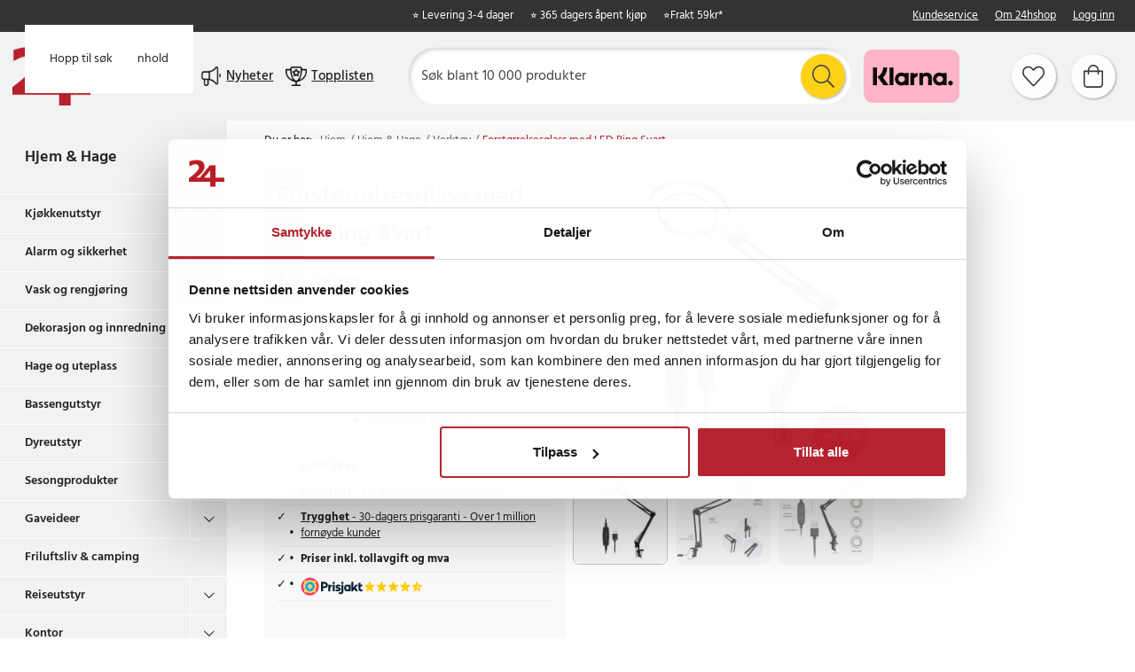

--- FILE ---
content_type: text/html
request_url: https://www.24hshop.no/hjem-hage/verktoy/forstrrelsesglass-med-led-ring-svart
body_size: 29814
content:
<!doctype html><html lang="nb"><head><meta charset="utf-8"/><title data-rh="true">Forstørrelsesglass med LED Ring Svart - 24hshop.no</title>
  <script>
  window.polyFillsLoaded = false;

    // This is the base function that is later supplanted by startClient.tsx when it is ready to start the client
  window.bootShop = function() {
    window.polyFillsLoaded = true;
  };  
  
  // Set the polyFillsLoaded flag to true and start the shop
  window.onPolyfillLoad = function() {
    window.polyFillsLoaded = true;
    window.bootShop();
  };  
    
  
  // If polyfill service does not respond, start the shop anyway
  if (false) {
    setTimeout(function () {
      if(!window.polyFillsLoaded) {
        window.bootShop();
      }
    }, 5000);
  }
  </script>

  <script>window.bootShop();</script>
<script>window.polyFillsLoaded=!0</script><link data-chunk="ProductPage" rel="preload" as="style" href="/static/css/style-ProductPage-c2d69fd6.chunk.css">
<link data-chunk="client" rel="preload" as="style" href="/static/css/style-b5703671.css">
<link data-chunk="client" rel="preload" as="script" href="/static/js/apollo.6.3.7.vendor.js">
<link data-chunk="client" rel="preload" as="script" href="/static/js/react.6.3.7.vendor.js">
<link data-chunk="client" rel="preload" as="script" href="/static/js/bundle.45503def.js">
<link data-chunk="client" rel="preload" as="script" href="/static/js/bundle.0d539493.js">
<link data-chunk="ProductPage" rel="preload" as="script" href="/static/js/765.acdc4ab1.chunk.js">
<link data-chunk="ProductPage" rel="preload" as="script" href="/static/js/116.ba2d9fd6.chunk.js">
<link data-chunk="ProductPage" rel="preload" as="script" href="/static/js/328.9197dfec.chunk.js">
<link data-chunk="ProductPage" rel="preload" as="script" href="/static/js/364.404747fb.chunk.js">
<link data-chunk="ProductPage" rel="preload" as="script" href="/static/js/ProductPage.156c64a9.chunk.js"><meta name="viewport" content="width=device-width,initial-scale=1,shrink-to-fit=no"/><meta name="theme-color" content="#000000"/><link rel="manifest" href="/manifest.json"/><link rel="icon" href="/favicon.ico" sizes="32x32"><meta data-rh="true" name="description" content="Leter du etter Forstørrelsesglass med LED Ring Svart? Bestill i dag hos oss på 24hshop.no ✓ Alltid lave priser ✓ 365 dagers åpent kjøp ✓ 3-4 dagers levering!"/><meta data-rh="true" name="keywords" content="Forstørrelsesglass med LED Ring Svart"/><meta data-rh="true" property="og:url" content="https://www.24hshop.no/hjem-hage/verktoy/forstoringsglas/forstrrelsesglass-med-led-ring-svart"/><meta data-rh="true" property="og:title" content="Forstørrelsesglass med LED Ring Svart - 24hshop.no"/><meta data-rh="true" property="og:description" content="Leter du etter Forstørrelsesglass med LED Ring Svart? Bestill i dag hos oss på 24hshop.no ✓ Alltid lave priser ✓ 365 dagers åpent kjøp ✓ 3-4 dagers levering!"/><meta data-rh="true" property="og:image" content="https://www.24hshop.no/pub_images/original/86563.jpg"/><meta data-rh="true" property="product:original_price:amount" content="419"/><meta data-rh="true" property="product:price:amount" content="239"/><meta data-rh="true" property="og:price:currency" content="NOK"/><link data-rh="true" rel="preconnect" href="https://storeapi.jetshop.io"/><link data-rh="true" rel="canonical" href="https://www.24hshop.no/hjem-hage/verktoy/forstoringsglas/forstrrelsesglass-med-led-ring-svart"/><script>window.__ACTIVE_BREAKPOINT__ = "lg";</script><link data-chunk="client" rel="stylesheet" href="/static/css/style-b5703671.css">
<link data-chunk="ProductPage" rel="stylesheet" href="/static/css/style-ProductPage-c2d69fd6.chunk.css"><script type="text/javascript" src="https://cdn-sitegainer.com/5620270/es6/index.bundle.js"></script><meta name="facebook-domain-verification" content="tivgeilr0gt8lioun7u7vefqv13m2t"/><meta name="facebook-domain-verification" content="p6ybe0ed1k69kastii47l07ty3b3sv"/><meta name="facebook-domain-verification" content="u9jbo6gtoz6jyprqbscyqd6nb9cayp"/><meta name="facebook-domain-verification" content="ptjqhjrp4rsqcqcnmlnmcqkw28aouj"/><meta name="facebook-domain-verification" content="8gn2mniawnoo2lkdp2klcotgjobi2b"/><meta name="google-site-verification" content="TrvejgnwhVNnrpOq3M2mukpU9KRaj0WIoRinmneG3UI"/><meta name="google-site-verification" content="FJykxX64_eTphrt_V3Ytq1ALkOeMY3UeGV3Q9tNqj70"/><meta name="google-site-verification" content="Mk0wmm1LNGxWDUsnSyklUaHfgxC2GRkXW_fb5Yb2w1Q"/><meta name="google-site-verification" content="Zv8MqN2MSULVOYICA1pMnKUXH5OIOQPUalgYGnkwYOo"/></head><body class="no-js"><script>document.body.className=document.body.className.replace("no-js","")</script><script>!function(e,t,n,a,s,c,r){e.RedealObject=s,e[s]=e[s]||function(){(e[s].q=e[s].q||[]).push(arguments)},e[s].l=1*new Date,c=t.createElement(n),r=t.getElementsByTagName(n)[0],c.async=1,c.src="https://static.redeal.se/widget/js/redeal.js",r.parentNode.insertBefore(c,r)}(window,document,"script",0,"redeal")</script><div id="root"><div class="cb78wnl"><a href="#main-content" class="ssjqxgr">Hopp til hovedinnhold</a><a href="#search-field" class="ssjqxgr">Hopp til søk</a><div class="h17r8ep0"></div><header id="main-header" class="hbpo9ds"><div data-scrolling="false" class="t1sr166x"><div class="page-padding  p1eyj0vh"><div class="i9oo5t2"><div class="c1xoah0j"><ul class="top-nav-list left ly0v7d6"><li font-size="1" class="l1smy2jg"><div class="trustpilot-widget" data-locale="nb-NO" data-businessunit-id="4d2e1e6800006400050e61a3" data-style-height="22px" data-style-width="300px" data-template-id="5419b732fbfb950b10de65e5" data-stars="4,5" data-theme="dark" data-tags="SelectedReview"></div></li></ul><div class="top-bar-usp-list t1twxchp"><ul>
  <li>⭐ Levering 3-4 dager</li>
  <li>⭐ 365 dagers åpent kjøp</li>
  <li>⭐ <a class="custom-popup-link" href="/fraktklasser">Frakt 59kr*</a></li>
</ul></div><div class="top-bar-links-list t7ewzxn"><ul>
  <li><a href="/kundservice">Kundeservice</a></li>
  <li><a href="/om-24hshop">Om 24hshop</a></li>
</ul><ul><li><a href="/login">Logg inn</a></li></ul></div></div></div></div></div><div data-scrolling="false" class="d1n9xo22"><div class="page-padding  p1eyj0vh"><div class="inner i9oo5t2"><div data-scrolling="false" class="srrfwnd"><a aria-label="Hjem" href="/"><div data-flight-image-container="" data-flight-image-loaded="false" style="position:relative;overflow:hidden;width:100%;height:auto;padding-bottom:75.0000%"><picture data-flight-image-placeholder=""><img alt="" src="https://www.24hshop.no/pub_images/original/24-logo-M3-NO.png?extend=copy&amp;width=400&amp;method=fit&amp;height=300&amp;sigma=2.5&amp;minampl=0.5&amp;quality=30&amp;type=auto" loading="lazy" aria-hidden="true" style="position:absolute;top:0;left:0;width:100%;height:100%;padding-top:0;object-position:center;object-fit:contain;opacity:0.6;transition-delay:500ms;font-family:&quot;object-fit: contain&quot;"/></picture><picture data-flight-image=""><source type="image/webp" srcSet="https://www.24hshop.no/pub_images/original/24-logo-M3-NO.png?extend=copy&amp;width=400&amp;method=fit&amp;height=300&amp;type=webp 400w, https://www.24hshop.no/pub_images/original/24-logo-M3-NO.png?extend=copy&amp;width=800&amp;method=fit&amp;height=600&amp;type=webp 800w" sizes="(max-width: 22rem) 400px, (max-width: 40rem) 400px, (max-width: 50rem) 400px, (max-width: 70rem) 400px, (max-width: 80rem) 400px, (max-width: 100rem) 400px, 400px"/><source type="image/png" srcSet="https://www.24hshop.no/pub_images/original/24-logo-M3-NO.png?extend=copy&amp;width=400&amp;method=fit&amp;height=300 400w, https://www.24hshop.no/pub_images/original/24-logo-M3-NO.png?extend=copy&amp;width=800&amp;method=fit&amp;height=600 800w" sizes="(max-width: 22rem) 400px, (max-width: 40rem) 400px, (max-width: 50rem) 400px, (max-width: 70rem) 400px, (max-width: 80rem) 400px, (max-width: 100rem) 400px, 400px"/><img alt="24 logo" sizes="(max-width: 22rem) 400px, (max-width: 40rem) 400px, (max-width: 50rem) 400px, (max-width: 70rem) 400px, (max-width: 80rem) 400px, (max-width: 100rem) 400px, 400px" srcSet="https://www.24hshop.no/pub_images/original/24-logo-M3-NO.png?extend=copy&amp;width=400&amp;method=fit&amp;height=300 400w, https://www.24hshop.no/pub_images/original/24-logo-M3-NO.png?extend=copy&amp;width=800&amp;method=fit&amp;height=600 800w" src="https://www.24hshop.no/pub_images/original/24-logo-M3-NO.png" loading="lazy" fetchpriority="auto" style="position:absolute;top:0;left:0;width:100%;height:100%;padding-top:0;object-position:center;object-fit:contain;opacity:0;transition:opacity 500ms;font-family:&quot;object-fit: contain&quot;"/></picture><noscript><picture><img alt="24 logo" sizes="(max-width: 22rem) 400px, (max-width: 40rem) 400px, (max-width: 50rem) 400px, (max-width: 70rem) 400px, (max-width: 80rem) 400px, (max-width: 100rem) 400px, 400px" srcSet="https://www.24hshop.no/pub_images/original/24-logo-M3-NO.png?extend=copy&amp;width=400&amp;method=fit&amp;height=300 400w, https://www.24hshop.no/pub_images/original/24-logo-M3-NO.png?extend=copy&amp;width=800&amp;method=fit&amp;height=600 800w" src="https://www.24hshop.no/pub_images/original/24-logo-M3-NO.png" loading="lazy" fetchpriority="auto" style="position:absolute;top:0;left:0;width:100%;height:100%;padding-top:0;object-position:center;object-fit:contain"/></picture></noscript></div></a></div><button class="menu-button header-button m1x8l449" aria-label="Meny "><svg aria-hidden="true" focusable="false" data-prefix="fal" data-icon="bars" class="svg-inline--fa fa-bars header-icon" role="img" xmlns="http://www.w3.org/2000/svg" viewBox="0 0 448 512"><path fill="currentColor" d="M442 114H6a6 6 0 0 1-6-6V84a6 6 0 0 1 6-6h436a6 6 0 0 1 6 6v24a6 6 0 0 1-6 6zm0 160H6a6 6 0 0 1-6-6v-24a6 6 0 0 1 6-6h436a6 6 0 0 1 6 6v24a6 6 0 0 1-6 6zm0 160H6a6 6 0 0 1-6-6v-24a6 6 0 0 1 6-6h436a6 6 0 0 1 6 6v24a6 6 0 0 1-6 6z"></path></svg><span class="button-text">Meny </span></button><div class="cvvyv8u"><a href="/nyheter-1"><div class="image-wrapper"><div data-flight-image-container="" data-flight-image-loaded="false" style="position:relative;overflow:hidden;width:100%;height:auto;padding-bottom:100.0000%"><picture data-flight-image-placeholder=""><img alt="" src="https://www.24hshop.no/pub_docs/files/SiteContent/Bullhorn-black1.png?extend=copy&amp;width=32&amp;method=fit&amp;height=32&amp;sigma=2.5&amp;minampl=0.5&amp;quality=30&amp;type=auto" loading="lazy" aria-hidden="true" style="position:absolute;top:0;left:0;width:100%;height:100%;padding-top:0;object-position:center;object-fit:contain;opacity:0.6;transition-delay:500ms;font-family:&quot;object-fit: contain&quot;"/></picture><picture data-flight-image=""><source type="image/webp" srcSet="https://www.24hshop.no/pub_docs/files/SiteContent/Bullhorn-black1.png?extend=copy&amp;width=32&amp;method=fit&amp;height=32&amp;type=webp 32w, https://www.24hshop.no/pub_docs/files/SiteContent/Bullhorn-black1.png?extend=copy&amp;width=64&amp;method=fit&amp;height=64&amp;type=webp 64w" sizes="(max-width: 22rem) 32px, (max-width: 40rem) 32px, (max-width: 50rem) 32px, (max-width: 70rem) 32px, (max-width: 80rem) 32px, (max-width: 100rem) 32px, 32px"/><source type="image/png" srcSet="https://www.24hshop.no/pub_docs/files/SiteContent/Bullhorn-black1.png?extend=copy&amp;width=32&amp;method=fit&amp;height=32 32w, https://www.24hshop.no/pub_docs/files/SiteContent/Bullhorn-black1.png?extend=copy&amp;width=64&amp;method=fit&amp;height=64 64w" sizes="(max-width: 22rem) 32px, (max-width: 40rem) 32px, (max-width: 50rem) 32px, (max-width: 70rem) 32px, (max-width: 80rem) 32px, (max-width: 100rem) 32px, 32px"/><img alt="" sizes="(max-width: 22rem) 32px, (max-width: 40rem) 32px, (max-width: 50rem) 32px, (max-width: 70rem) 32px, (max-width: 80rem) 32px, (max-width: 100rem) 32px, 32px" srcSet="https://www.24hshop.no/pub_docs/files/SiteContent/Bullhorn-black1.png?extend=copy&amp;width=32&amp;method=fit&amp;height=32 32w, https://www.24hshop.no/pub_docs/files/SiteContent/Bullhorn-black1.png?extend=copy&amp;width=64&amp;method=fit&amp;height=64 64w" src="https://www.24hshop.no/pub_docs/files/SiteContent/Bullhorn-black1.png" loading="lazy" fetchpriority="auto" style="position:absolute;top:0;left:0;width:100%;height:100%;padding-top:0;object-position:center;object-fit:contain;opacity:0;transition:opacity 500ms;font-family:&quot;object-fit: contain&quot;"/></picture><noscript><picture><img alt="" sizes="(max-width: 22rem) 32px, (max-width: 40rem) 32px, (max-width: 50rem) 32px, (max-width: 70rem) 32px, (max-width: 80rem) 32px, (max-width: 100rem) 32px, 32px" srcSet="https://www.24hshop.no/pub_docs/files/SiteContent/Bullhorn-black1.png?extend=copy&amp;width=32&amp;method=fit&amp;height=32 32w, https://www.24hshop.no/pub_docs/files/SiteContent/Bullhorn-black1.png?extend=copy&amp;width=64&amp;method=fit&amp;height=64 64w" src="https://www.24hshop.no/pub_docs/files/SiteContent/Bullhorn-black1.png" loading="lazy" fetchpriority="auto" style="position:absolute;top:0;left:0;width:100%;height:100%;padding-top:0;object-position:center;object-fit:contain"/></picture></noscript></div></div><span>Nyheter</span></a><a href="/topplistan"><div class="image-wrapper"><div data-flight-image-container="" data-flight-image-loaded="false" style="position:relative;overflow:hidden;width:100%;height:auto;padding-bottom:100.0000%"><picture data-flight-image-placeholder=""><img alt="" src="https://www.24hshop.no/pub_docs/files/SiteContent/Trophy-black1.png?extend=copy&amp;width=32&amp;method=fit&amp;height=32&amp;sigma=2.5&amp;minampl=0.5&amp;quality=30&amp;type=auto" loading="lazy" aria-hidden="true" style="position:absolute;top:0;left:0;width:100%;height:100%;padding-top:0;object-position:center;object-fit:contain;opacity:0.6;transition-delay:500ms;font-family:&quot;object-fit: contain&quot;"/></picture><picture data-flight-image=""><source type="image/webp" srcSet="https://www.24hshop.no/pub_docs/files/SiteContent/Trophy-black1.png?extend=copy&amp;width=32&amp;method=fit&amp;height=32&amp;type=webp 32w, https://www.24hshop.no/pub_docs/files/SiteContent/Trophy-black1.png?extend=copy&amp;width=64&amp;method=fit&amp;height=64&amp;type=webp 64w" sizes="(max-width: 22rem) 32px, (max-width: 40rem) 32px, (max-width: 50rem) 32px, (max-width: 70rem) 32px, (max-width: 80rem) 32px, (max-width: 100rem) 32px, 32px"/><source type="image/png" srcSet="https://www.24hshop.no/pub_docs/files/SiteContent/Trophy-black1.png?extend=copy&amp;width=32&amp;method=fit&amp;height=32 32w, https://www.24hshop.no/pub_docs/files/SiteContent/Trophy-black1.png?extend=copy&amp;width=64&amp;method=fit&amp;height=64 64w" sizes="(max-width: 22rem) 32px, (max-width: 40rem) 32px, (max-width: 50rem) 32px, (max-width: 70rem) 32px, (max-width: 80rem) 32px, (max-width: 100rem) 32px, 32px"/><img alt="" sizes="(max-width: 22rem) 32px, (max-width: 40rem) 32px, (max-width: 50rem) 32px, (max-width: 70rem) 32px, (max-width: 80rem) 32px, (max-width: 100rem) 32px, 32px" srcSet="https://www.24hshop.no/pub_docs/files/SiteContent/Trophy-black1.png?extend=copy&amp;width=32&amp;method=fit&amp;height=32 32w, https://www.24hshop.no/pub_docs/files/SiteContent/Trophy-black1.png?extend=copy&amp;width=64&amp;method=fit&amp;height=64 64w" src="https://www.24hshop.no/pub_docs/files/SiteContent/Trophy-black1.png" loading="lazy" fetchpriority="auto" style="position:absolute;top:0;left:0;width:100%;height:100%;padding-top:0;object-position:center;object-fit:contain;opacity:0;transition:opacity 500ms;font-family:&quot;object-fit: contain&quot;"/></picture><noscript><picture><img alt="" sizes="(max-width: 22rem) 32px, (max-width: 40rem) 32px, (max-width: 50rem) 32px, (max-width: 70rem) 32px, (max-width: 80rem) 32px, (max-width: 100rem) 32px, 32px" srcSet="https://www.24hshop.no/pub_docs/files/SiteContent/Trophy-black1.png?extend=copy&amp;width=32&amp;method=fit&amp;height=32 32w, https://www.24hshop.no/pub_docs/files/SiteContent/Trophy-black1.png?extend=copy&amp;width=64&amp;method=fit&amp;height=64 64w" src="https://www.24hshop.no/pub_docs/files/SiteContent/Trophy-black1.png" loading="lazy" fetchpriority="auto" style="position:absolute;top:0;left:0;width:100%;height:100%;padding-top:0;object-position:center;object-fit:contain"/></picture></noscript></div></div><span>Topplisten</span></a></div><div data-scrolling="false" class="s1esmc24"><div class="search-wrapper sjq5dm3"><div class="search-field"><div class="input-wrapper"><input data-flight-search-autocomplete-field="" type="search" id="search-field" placeholder="Søk blant 10 000 produkter" aria-label="Søk" autoComplete="off" class="i1jpiqn7" value=""/></div><button class="submit-search s1ka0xon" aria-label="Søk" title="Søk"><svg aria-hidden="true" focusable="false" data-prefix="fal" data-icon="search" class="svg-inline--fa fa-search sl7vid7" role="img" xmlns="http://www.w3.org/2000/svg" viewBox="0 0 512 512"><path fill="currentColor" d="M508.5 481.6l-129-129c-2.3-2.3-5.3-3.5-8.5-3.5h-10.3C395 312 416 262.5 416 208 416 93.1 322.9 0 208 0S0 93.1 0 208s93.1 208 208 208c54.5 0 104-21 141.1-55.2V371c0 3.2 1.3 6.2 3.5 8.5l129 129c4.7 4.7 12.3 4.7 17 0l9.9-9.9c4.7-4.7 4.7-12.3 0-17zM208 384c-97.3 0-176-78.7-176-176S110.7 32 208 32s176 78.7 176 176-78.7 176-176 176z"></path></svg></button></div></div></div><ul class="top-nav-list right ly0v7d6"><li font-size="1" class="l1smy2jg"><div class="payment-image"><img src="https://www.24hshop.no/pub_images/original/klarna.png" alt="klarna"></div></li><li font-size="1" class="l1smy2jg"><a class="header-button round-button" aria-label="Favoritter" title="Favoritter" href="/favoriter"><span class="icon-wrapper"><svg aria-hidden="true" focusable="false" data-prefix="fal" data-icon="heart" class="svg-inline--fa fa-heart header-icon" role="img" xmlns="http://www.w3.org/2000/svg" viewBox="0 0 512 512"><path fill="currentColor" d="M462.3 62.7c-54.5-46.4-136-38.7-186.6 13.5L256 96.6l-19.7-20.3C195.5 34.1 113.2 8.7 49.7 62.7c-62.8 53.6-66.1 149.8-9.9 207.8l193.5 199.8c6.2 6.4 14.4 9.7 22.6 9.7 8.2 0 16.4-3.2 22.6-9.7L472 270.5c56.4-58 53.1-154.2-9.7-207.8zm-13.1 185.6L256.4 448.1 62.8 248.3c-38.4-39.6-46.4-115.1 7.7-161.2 54.8-46.8 119.2-12.9 142.8 11.5l42.7 44.1 42.7-44.1c23.2-24 88.2-58 142.8-11.5 54 46 46.1 121.5 7.7 161.2z"></path></svg></span></a></li><li font-size="1" class="l1smy2jg"><button class="cart-button header-button round-button b1sx7fzi" data-testid="cart-button" aria-label="Handlekurv " title="Handlekurv "><svg aria-hidden="true" focusable="false" data-prefix="fal" data-icon="shopping-bag" class="svg-inline--fa fa-shopping-bag header-icon" role="img" xmlns="http://www.w3.org/2000/svg" viewBox="0 0 448 512"><path fill="currentColor" d="M352 128C352 57.421 294.579 0 224 0 153.42 0 96 57.421 96 128H0v304c0 44.183 35.817 80 80 80h288c44.183 0 80-35.817 80-80V128h-96zM224 32c52.935 0 96 43.065 96 96H128c0-52.935 43.065-96 96-96zm192 400c0 26.467-21.533 48-48 48H80c-26.467 0-48-21.533-48-48V160h64v48c0 8.837 7.164 16 16 16s16-7.163 16-16v-48h192v48c0 8.837 7.163 16 16 16s16-7.163 16-16v-48h64v272z"></path></svg><span class="h1blia41"><span>Handlekurv </span></span></button></li></ul></div></div></div></header><div class="c1onf3o9 closed left" style="width:360px;transform:translateX(-360px);left:0"><div class="m1uygw2i"><div class="s1p207i8 d1k3vwcg"><div class="l1w3egh4"><h3>Meny </h3></div><button class="s1yrbius s80f007" aria-label="Lukk " title="Lukk "><svg width="13" height="13" viewBox="0 0 13 13" xmlns="http://www.w3.org/2000/svg"><path d="M6.3 6.26l-.347-.36-.373.36.373.36.347-.36zM11.61.44L5.953 5.9l.694.72 5.657-5.46-.694-.72zM5.953 6.62l5.657 5.458.694-.72L6.647 5.9l-.694.72z"></path><path d="M6.3 6.24l.347.36.373-.36-.373-.36-.347.36zM.99 12.06L6.647 6.6l-.694-.72-5.657 5.46.694.72zm5.657-6.18L.99.423l-.694.72L5.953 6.6l.694-.72z"></path></svg></button></div><div class="i14plita"><div class="slider-box-wrapper  no-scroll undefined skgwklj"><div class="nav-buttons"></div><div class="slider-track"><div class="slider-items"><a href="/topplistan"><div class="image-wrapper" style="background:#E5478A"><div data-flight-image-container="" data-flight-image-loaded="false" style="position:relative;overflow:hidden;width:100%;height:auto;padding-bottom:100.0000%"><picture data-flight-image-placeholder=""><img alt="" src="https://www.24hshop.no/pub_docs/files/SiteContent/Trophy.png?extend=copy&amp;width=50&amp;method=fit&amp;height=50&amp;sigma=2.5&amp;minampl=0.5&amp;quality=30&amp;type=auto" loading="lazy" aria-hidden="true" style="position:absolute;top:0;left:0;width:100%;height:100%;padding-top:0;object-position:center;object-fit:contain;opacity:0.6;transition-delay:500ms;font-family:&quot;object-fit: contain&quot;"/></picture><picture data-flight-image=""><source type="image/webp" srcSet="https://www.24hshop.no/pub_docs/files/SiteContent/Trophy.png?extend=copy&amp;width=100&amp;method=fit&amp;height=100&amp;type=webp 100w, https://www.24hshop.no/pub_docs/files/SiteContent/Trophy.png?extend=copy&amp;width=50&amp;method=fit&amp;height=50&amp;type=webp 50w" sizes="(max-width: 22rem) 50px, (max-width: 40rem) 50px, (max-width: 50rem) 50px, (max-width: 70rem) 50px, (max-width: 80rem) 50px, (max-width: 100rem) 50px, 50px"/><source type="image/png" srcSet="https://www.24hshop.no/pub_docs/files/SiteContent/Trophy.png?extend=copy&amp;width=100&amp;method=fit&amp;height=100 100w, https://www.24hshop.no/pub_docs/files/SiteContent/Trophy.png?extend=copy&amp;width=50&amp;method=fit&amp;height=50 50w" sizes="(max-width: 22rem) 50px, (max-width: 40rem) 50px, (max-width: 50rem) 50px, (max-width: 70rem) 50px, (max-width: 80rem) 50px, (max-width: 100rem) 50px, 50px"/><img alt="" sizes="(max-width: 22rem) 50px, (max-width: 40rem) 50px, (max-width: 50rem) 50px, (max-width: 70rem) 50px, (max-width: 80rem) 50px, (max-width: 100rem) 50px, 50px" srcSet="https://www.24hshop.no/pub_docs/files/SiteContent/Trophy.png?extend=copy&amp;width=100&amp;method=fit&amp;height=100 100w, https://www.24hshop.no/pub_docs/files/SiteContent/Trophy.png?extend=copy&amp;width=50&amp;method=fit&amp;height=50 50w" src="https://www.24hshop.no/pub_docs/files/SiteContent/Trophy.png" loading="lazy" fetchpriority="auto" style="position:absolute;top:0;left:0;width:100%;height:100%;padding-top:0;object-position:center;object-fit:contain;opacity:0;transition:opacity 500ms;font-family:&quot;object-fit: contain&quot;"/></picture><noscript><picture><img alt="" sizes="(max-width: 22rem) 50px, (max-width: 40rem) 50px, (max-width: 50rem) 50px, (max-width: 70rem) 50px, (max-width: 80rem) 50px, (max-width: 100rem) 50px, 50px" srcSet="https://www.24hshop.no/pub_docs/files/SiteContent/Trophy.png?extend=copy&amp;width=100&amp;method=fit&amp;height=100 100w, https://www.24hshop.no/pub_docs/files/SiteContent/Trophy.png?extend=copy&amp;width=50&amp;method=fit&amp;height=50 50w" src="https://www.24hshop.no/pub_docs/files/SiteContent/Trophy.png" loading="lazy" fetchpriority="auto" style="position:absolute;top:0;left:0;width:100%;height:100%;padding-top:0;object-position:center;object-fit:contain"/></picture></noscript></div></div><p>Topplisten</p></a><a href="/nyheter-1"><div class="image-wrapper" style="background:#71D7E5"><div data-flight-image-container="" data-flight-image-loaded="false" style="position:relative;overflow:hidden;width:100%;height:auto;padding-bottom:100.0000%"><picture data-flight-image-placeholder=""><img alt="" src="https://www.24hshop.no/pub_docs/files/SiteContent/Bullhorn.png?extend=copy&amp;width=50&amp;method=fit&amp;height=50&amp;sigma=2.5&amp;minampl=0.5&amp;quality=30&amp;type=auto" loading="lazy" aria-hidden="true" style="position:absolute;top:0;left:0;width:100%;height:100%;padding-top:0;object-position:center;object-fit:contain;opacity:0.6;transition-delay:500ms;font-family:&quot;object-fit: contain&quot;"/></picture><picture data-flight-image=""><source type="image/webp" srcSet="https://www.24hshop.no/pub_docs/files/SiteContent/Bullhorn.png?extend=copy&amp;width=100&amp;method=fit&amp;height=100&amp;type=webp 100w, https://www.24hshop.no/pub_docs/files/SiteContent/Bullhorn.png?extend=copy&amp;width=50&amp;method=fit&amp;height=50&amp;type=webp 50w" sizes="(max-width: 22rem) 50px, (max-width: 40rem) 50px, (max-width: 50rem) 50px, (max-width: 70rem) 50px, (max-width: 80rem) 50px, (max-width: 100rem) 50px, 50px"/><source type="image/png" srcSet="https://www.24hshop.no/pub_docs/files/SiteContent/Bullhorn.png?extend=copy&amp;width=100&amp;method=fit&amp;height=100 100w, https://www.24hshop.no/pub_docs/files/SiteContent/Bullhorn.png?extend=copy&amp;width=50&amp;method=fit&amp;height=50 50w" sizes="(max-width: 22rem) 50px, (max-width: 40rem) 50px, (max-width: 50rem) 50px, (max-width: 70rem) 50px, (max-width: 80rem) 50px, (max-width: 100rem) 50px, 50px"/><img alt="" sizes="(max-width: 22rem) 50px, (max-width: 40rem) 50px, (max-width: 50rem) 50px, (max-width: 70rem) 50px, (max-width: 80rem) 50px, (max-width: 100rem) 50px, 50px" srcSet="https://www.24hshop.no/pub_docs/files/SiteContent/Bullhorn.png?extend=copy&amp;width=100&amp;method=fit&amp;height=100 100w, https://www.24hshop.no/pub_docs/files/SiteContent/Bullhorn.png?extend=copy&amp;width=50&amp;method=fit&amp;height=50 50w" src="https://www.24hshop.no/pub_docs/files/SiteContent/Bullhorn.png" loading="lazy" fetchpriority="auto" style="position:absolute;top:0;left:0;width:100%;height:100%;padding-top:0;object-position:center;object-fit:contain;opacity:0;transition:opacity 500ms;font-family:&quot;object-fit: contain&quot;"/></picture><noscript><picture><img alt="" sizes="(max-width: 22rem) 50px, (max-width: 40rem) 50px, (max-width: 50rem) 50px, (max-width: 70rem) 50px, (max-width: 80rem) 50px, (max-width: 100rem) 50px, 50px" srcSet="https://www.24hshop.no/pub_docs/files/SiteContent/Bullhorn.png?extend=copy&amp;width=100&amp;method=fit&amp;height=100 100w, https://www.24hshop.no/pub_docs/files/SiteContent/Bullhorn.png?extend=copy&amp;width=50&amp;method=fit&amp;height=50 50w" src="https://www.24hshop.no/pub_docs/files/SiteContent/Bullhorn.png" loading="lazy" fetchpriority="auto" style="position:absolute;top:0;left:0;width:100%;height:100%;padding-top:0;object-position:center;object-fit:contain"/></picture></noscript></div></div><p>Nyheter</p></a><a href="/deals"><div class="image-wrapper" style="background:#FFCC00"><div data-flight-image-container="" data-flight-image-loaded="false" style="position:relative;overflow:hidden;width:100%;height:auto;padding-bottom:100.0000%"><picture data-flight-image-placeholder=""><img alt="" src="https://www.24hshop.no/pub_docs/files/SiteContent/Badge.png?extend=copy&amp;width=50&amp;method=fit&amp;height=50&amp;sigma=2.5&amp;minampl=0.5&amp;quality=30&amp;type=auto" loading="lazy" aria-hidden="true" style="position:absolute;top:0;left:0;width:100%;height:100%;padding-top:0;object-position:center;object-fit:contain;opacity:0.6;transition-delay:500ms;font-family:&quot;object-fit: contain&quot;"/></picture><picture data-flight-image=""><source type="image/webp" srcSet="https://www.24hshop.no/pub_docs/files/SiteContent/Badge.png?extend=copy&amp;width=100&amp;method=fit&amp;height=100&amp;type=webp 100w, https://www.24hshop.no/pub_docs/files/SiteContent/Badge.png?extend=copy&amp;width=50&amp;method=fit&amp;height=50&amp;type=webp 50w" sizes="(max-width: 22rem) 50px, (max-width: 40rem) 50px, (max-width: 50rem) 50px, (max-width: 70rem) 50px, (max-width: 80rem) 50px, (max-width: 100rem) 50px, 50px"/><source type="image/png" srcSet="https://www.24hshop.no/pub_docs/files/SiteContent/Badge.png?extend=copy&amp;width=100&amp;method=fit&amp;height=100 100w, https://www.24hshop.no/pub_docs/files/SiteContent/Badge.png?extend=copy&amp;width=50&amp;method=fit&amp;height=50 50w" sizes="(max-width: 22rem) 50px, (max-width: 40rem) 50px, (max-width: 50rem) 50px, (max-width: 70rem) 50px, (max-width: 80rem) 50px, (max-width: 100rem) 50px, 50px"/><img alt="" sizes="(max-width: 22rem) 50px, (max-width: 40rem) 50px, (max-width: 50rem) 50px, (max-width: 70rem) 50px, (max-width: 80rem) 50px, (max-width: 100rem) 50px, 50px" srcSet="https://www.24hshop.no/pub_docs/files/SiteContent/Badge.png?extend=copy&amp;width=100&amp;method=fit&amp;height=100 100w, https://www.24hshop.no/pub_docs/files/SiteContent/Badge.png?extend=copy&amp;width=50&amp;method=fit&amp;height=50 50w" src="https://www.24hshop.no/pub_docs/files/SiteContent/Badge.png" loading="lazy" fetchpriority="auto" style="position:absolute;top:0;left:0;width:100%;height:100%;padding-top:0;object-position:center;object-fit:contain;opacity:0;transition:opacity 500ms;font-family:&quot;object-fit: contain&quot;"/></picture><noscript><picture><img alt="" sizes="(max-width: 22rem) 50px, (max-width: 40rem) 50px, (max-width: 50rem) 50px, (max-width: 70rem) 50px, (max-width: 80rem) 50px, (max-width: 100rem) 50px, 50px" srcSet="https://www.24hshop.no/pub_docs/files/SiteContent/Badge.png?extend=copy&amp;width=100&amp;method=fit&amp;height=100 100w, https://www.24hshop.no/pub_docs/files/SiteContent/Badge.png?extend=copy&amp;width=50&amp;method=fit&amp;height=50 50w" src="https://www.24hshop.no/pub_docs/files/SiteContent/Badge.png" loading="lazy" fetchpriority="auto" style="position:absolute;top:0;left:0;width:100%;height:100%;padding-top:0;object-position:center;object-fit:contain"/></picture></noscript></div></div><p>Deals</p></a><a href="/utsalg"><div class="image-wrapper" style="background:#b5202d"><div data-flight-image-container="" data-flight-image-loaded="false" style="position:relative;overflow:hidden;width:100%;height:auto;padding-bottom:100.0000%"><picture data-flight-image-placeholder=""><img alt="" src="https://www.24hshop.no/pub_docs/files/SiteContent/Tag-light.png?extend=copy&amp;width=50&amp;method=fit&amp;height=50&amp;sigma=2.5&amp;minampl=0.5&amp;quality=30&amp;type=auto" loading="lazy" aria-hidden="true" style="position:absolute;top:0;left:0;width:100%;height:100%;padding-top:0;object-position:center;object-fit:contain;opacity:0.6;transition-delay:500ms;font-family:&quot;object-fit: contain&quot;"/></picture><picture data-flight-image=""><source type="image/webp" srcSet="https://www.24hshop.no/pub_docs/files/SiteContent/Tag-light.png?extend=copy&amp;width=100&amp;method=fit&amp;height=100&amp;type=webp 100w, https://www.24hshop.no/pub_docs/files/SiteContent/Tag-light.png?extend=copy&amp;width=50&amp;method=fit&amp;height=50&amp;type=webp 50w" sizes="(max-width: 22rem) 50px, (max-width: 40rem) 50px, (max-width: 50rem) 50px, (max-width: 70rem) 50px, (max-width: 80rem) 50px, (max-width: 100rem) 50px, 50px"/><source type="image/png" srcSet="https://www.24hshop.no/pub_docs/files/SiteContent/Tag-light.png?extend=copy&amp;width=100&amp;method=fit&amp;height=100 100w, https://www.24hshop.no/pub_docs/files/SiteContent/Tag-light.png?extend=copy&amp;width=50&amp;method=fit&amp;height=50 50w" sizes="(max-width: 22rem) 50px, (max-width: 40rem) 50px, (max-width: 50rem) 50px, (max-width: 70rem) 50px, (max-width: 80rem) 50px, (max-width: 100rem) 50px, 50px"/><img alt="" sizes="(max-width: 22rem) 50px, (max-width: 40rem) 50px, (max-width: 50rem) 50px, (max-width: 70rem) 50px, (max-width: 80rem) 50px, (max-width: 100rem) 50px, 50px" srcSet="https://www.24hshop.no/pub_docs/files/SiteContent/Tag-light.png?extend=copy&amp;width=100&amp;method=fit&amp;height=100 100w, https://www.24hshop.no/pub_docs/files/SiteContent/Tag-light.png?extend=copy&amp;width=50&amp;method=fit&amp;height=50 50w" src="https://www.24hshop.no/pub_docs/files/SiteContent/Tag-light.png" loading="lazy" fetchpriority="auto" style="position:absolute;top:0;left:0;width:100%;height:100%;padding-top:0;object-position:center;object-fit:contain;opacity:0;transition:opacity 500ms;font-family:&quot;object-fit: contain&quot;"/></picture><noscript><picture><img alt="" sizes="(max-width: 22rem) 50px, (max-width: 40rem) 50px, (max-width: 50rem) 50px, (max-width: 70rem) 50px, (max-width: 80rem) 50px, (max-width: 100rem) 50px, 50px" srcSet="https://www.24hshop.no/pub_docs/files/SiteContent/Tag-light.png?extend=copy&amp;width=100&amp;method=fit&amp;height=100 100w, https://www.24hshop.no/pub_docs/files/SiteContent/Tag-light.png?extend=copy&amp;width=50&amp;method=fit&amp;height=50 50w" src="https://www.24hshop.no/pub_docs/files/SiteContent/Tag-light.png" loading="lazy" fetchpriority="auto" style="position:absolute;top:0;left:0;width:100%;height:100%;padding-top:0;object-position:center;object-fit:contain"/></picture></noscript></div></div><p>Utsalg</p></a></div></div></div></div><div class="sn52484"><div class="c2k4dex"><button data-level="1" class="c17w5k4b"><a href="/mobiltilbehor"><span class="image-holder"><div data-flight-image-container="" data-flight-image-loaded="false" style="position:relative;overflow:hidden;width:100%;height:auto;padding-bottom:100.0000%"><picture data-flight-image-placeholder=""><img alt="" src="https://www.24hshop.no/pub_images/original/cat-127.png?extend=copy&amp;width=30&amp;method=fit&amp;height=30&amp;sigma=2.5&amp;minampl=0.5&amp;quality=30&amp;type=auto" loading="lazy" aria-hidden="true" style="position:absolute;top:0;left:0;width:100%;height:100%;padding-top:0;object-position:center;object-fit:contain;opacity:0.6;transition-delay:500ms;font-family:&quot;object-fit: contain&quot;"/></picture><picture data-flight-image=""><source type="image/webp" srcSet="https://www.24hshop.no/pub_images/original/cat-127.png?extend=copy&amp;width=30&amp;method=fit&amp;height=30&amp;type=webp 30w, https://www.24hshop.no/pub_images/original/cat-127.png?extend=copy&amp;width=60&amp;method=fit&amp;height=60&amp;type=webp 60w" sizes="(max-width: 22rem) 30px, (max-width: 40rem) 30px, (max-width: 50rem) 30px, (max-width: 70rem) 30px, (max-width: 80rem) 30px, (max-width: 100rem) 30px, 30px"/><source type="image/png" srcSet="https://www.24hshop.no/pub_images/original/cat-127.png?extend=copy&amp;width=30&amp;method=fit&amp;height=30 30w, https://www.24hshop.no/pub_images/original/cat-127.png?extend=copy&amp;width=60&amp;method=fit&amp;height=60 60w" sizes="(max-width: 22rem) 30px, (max-width: 40rem) 30px, (max-width: 50rem) 30px, (max-width: 70rem) 30px, (max-width: 80rem) 30px, (max-width: 100rem) 30px, 30px"/><img alt="" sizes="(max-width: 22rem) 30px, (max-width: 40rem) 30px, (max-width: 50rem) 30px, (max-width: 70rem) 30px, (max-width: 80rem) 30px, (max-width: 100rem) 30px, 30px" srcSet="https://www.24hshop.no/pub_images/original/cat-127.png?extend=copy&amp;width=30&amp;method=fit&amp;height=30 30w, https://www.24hshop.no/pub_images/original/cat-127.png?extend=copy&amp;width=60&amp;method=fit&amp;height=60 60w" src="https://www.24hshop.no/pub_images/original/cat-127.png" loading="lazy" fetchpriority="auto" style="position:absolute;top:0;left:0;width:100%;height:100%;padding-top:0;object-position:center;object-fit:contain;opacity:0;transition:opacity 500ms;font-family:&quot;object-fit: contain&quot;"/></picture><noscript><picture><img alt="" sizes="(max-width: 22rem) 30px, (max-width: 40rem) 30px, (max-width: 50rem) 30px, (max-width: 70rem) 30px, (max-width: 80rem) 30px, (max-width: 100rem) 30px, 30px" srcSet="https://www.24hshop.no/pub_images/original/cat-127.png?extend=copy&amp;width=30&amp;method=fit&amp;height=30 30w, https://www.24hshop.no/pub_images/original/cat-127.png?extend=copy&amp;width=60&amp;method=fit&amp;height=60 60w" src="https://www.24hshop.no/pub_images/original/cat-127.png" loading="lazy" fetchpriority="auto" style="position:absolute;top:0;left:0;width:100%;height:100%;padding-top:0;object-position:center;object-fit:contain"/></picture></noscript></div></span>Mobiltilbehør</a></button></div><div class="c2k4dex"><button data-level="1" class="active active c17w5k4b"><a aria-current="page" class="active" href="/hjem-hage"><span class="image-holder"><div data-flight-image-container="" data-flight-image-loaded="false" style="position:relative;overflow:hidden;width:100%;height:auto;padding-bottom:100.0000%"><picture data-flight-image-placeholder=""><img alt="" src="https://www.24hshop.no/pub_images/original/cat-111.png?extend=copy&amp;width=30&amp;method=fit&amp;height=30&amp;sigma=2.5&amp;minampl=0.5&amp;quality=30&amp;type=auto" loading="lazy" aria-hidden="true" style="position:absolute;top:0;left:0;width:100%;height:100%;padding-top:0;object-position:center;object-fit:contain;opacity:0.6;transition-delay:500ms;font-family:&quot;object-fit: contain&quot;"/></picture><picture data-flight-image=""><source type="image/webp" srcSet="https://www.24hshop.no/pub_images/original/cat-111.png?extend=copy&amp;width=30&amp;method=fit&amp;height=30&amp;type=webp 30w, https://www.24hshop.no/pub_images/original/cat-111.png?extend=copy&amp;width=60&amp;method=fit&amp;height=60&amp;type=webp 60w" sizes="(max-width: 22rem) 30px, (max-width: 40rem) 30px, (max-width: 50rem) 30px, (max-width: 70rem) 30px, (max-width: 80rem) 30px, (max-width: 100rem) 30px, 30px"/><source type="image/png" srcSet="https://www.24hshop.no/pub_images/original/cat-111.png?extend=copy&amp;width=30&amp;method=fit&amp;height=30 30w, https://www.24hshop.no/pub_images/original/cat-111.png?extend=copy&amp;width=60&amp;method=fit&amp;height=60 60w" sizes="(max-width: 22rem) 30px, (max-width: 40rem) 30px, (max-width: 50rem) 30px, (max-width: 70rem) 30px, (max-width: 80rem) 30px, (max-width: 100rem) 30px, 30px"/><img alt="" sizes="(max-width: 22rem) 30px, (max-width: 40rem) 30px, (max-width: 50rem) 30px, (max-width: 70rem) 30px, (max-width: 80rem) 30px, (max-width: 100rem) 30px, 30px" srcSet="https://www.24hshop.no/pub_images/original/cat-111.png?extend=copy&amp;width=30&amp;method=fit&amp;height=30 30w, https://www.24hshop.no/pub_images/original/cat-111.png?extend=copy&amp;width=60&amp;method=fit&amp;height=60 60w" src="https://www.24hshop.no/pub_images/original/cat-111.png" loading="lazy" fetchpriority="auto" style="position:absolute;top:0;left:0;width:100%;height:100%;padding-top:0;object-position:center;object-fit:contain;opacity:0;transition:opacity 500ms;font-family:&quot;object-fit: contain&quot;"/></picture><noscript><picture><img alt="" sizes="(max-width: 22rem) 30px, (max-width: 40rem) 30px, (max-width: 50rem) 30px, (max-width: 70rem) 30px, (max-width: 80rem) 30px, (max-width: 100rem) 30px, 30px" srcSet="https://www.24hshop.no/pub_images/original/cat-111.png?extend=copy&amp;width=30&amp;method=fit&amp;height=30 30w, https://www.24hshop.no/pub_images/original/cat-111.png?extend=copy&amp;width=60&amp;method=fit&amp;height=60 60w" src="https://www.24hshop.no/pub_images/original/cat-111.png" loading="lazy" fetchpriority="auto" style="position:absolute;top:0;left:0;width:100%;height:100%;padding-top:0;object-position:center;object-fit:contain"/></picture></noscript></div></span>Hjem &amp; Hage</a></button></div><div class="c2k4dex"><button data-level="1" class="c17w5k4b"><a href="/hjemmeelektronikk"><span class="image-holder"><div data-flight-image-container="" data-flight-image-loaded="false" style="position:relative;overflow:hidden;width:100%;height:auto;padding-bottom:100.0000%"><picture data-flight-image-placeholder=""><img alt="" src="https://www.24hshop.no/pub_images/original/cat-2448.png?extend=copy&amp;width=30&amp;method=fit&amp;height=30&amp;sigma=2.5&amp;minampl=0.5&amp;quality=30&amp;type=auto" loading="lazy" aria-hidden="true" style="position:absolute;top:0;left:0;width:100%;height:100%;padding-top:0;object-position:center;object-fit:contain;opacity:0.6;transition-delay:500ms;font-family:&quot;object-fit: contain&quot;"/></picture><picture data-flight-image=""><source type="image/webp" srcSet="https://www.24hshop.no/pub_images/original/cat-2448.png?extend=copy&amp;width=30&amp;method=fit&amp;height=30&amp;type=webp 30w, https://www.24hshop.no/pub_images/original/cat-2448.png?extend=copy&amp;width=60&amp;method=fit&amp;height=60&amp;type=webp 60w" sizes="(max-width: 22rem) 30px, (max-width: 40rem) 30px, (max-width: 50rem) 30px, (max-width: 70rem) 30px, (max-width: 80rem) 30px, (max-width: 100rem) 30px, 30px"/><source type="image/png" srcSet="https://www.24hshop.no/pub_images/original/cat-2448.png?extend=copy&amp;width=30&amp;method=fit&amp;height=30 30w, https://www.24hshop.no/pub_images/original/cat-2448.png?extend=copy&amp;width=60&amp;method=fit&amp;height=60 60w" sizes="(max-width: 22rem) 30px, (max-width: 40rem) 30px, (max-width: 50rem) 30px, (max-width: 70rem) 30px, (max-width: 80rem) 30px, (max-width: 100rem) 30px, 30px"/><img alt="" sizes="(max-width: 22rem) 30px, (max-width: 40rem) 30px, (max-width: 50rem) 30px, (max-width: 70rem) 30px, (max-width: 80rem) 30px, (max-width: 100rem) 30px, 30px" srcSet="https://www.24hshop.no/pub_images/original/cat-2448.png?extend=copy&amp;width=30&amp;method=fit&amp;height=30 30w, https://www.24hshop.no/pub_images/original/cat-2448.png?extend=copy&amp;width=60&amp;method=fit&amp;height=60 60w" src="https://www.24hshop.no/pub_images/original/cat-2448.png" loading="lazy" fetchpriority="auto" style="position:absolute;top:0;left:0;width:100%;height:100%;padding-top:0;object-position:center;object-fit:contain;opacity:0;transition:opacity 500ms;font-family:&quot;object-fit: contain&quot;"/></picture><noscript><picture><img alt="" sizes="(max-width: 22rem) 30px, (max-width: 40rem) 30px, (max-width: 50rem) 30px, (max-width: 70rem) 30px, (max-width: 80rem) 30px, (max-width: 100rem) 30px, 30px" srcSet="https://www.24hshop.no/pub_images/original/cat-2448.png?extend=copy&amp;width=30&amp;method=fit&amp;height=30 30w, https://www.24hshop.no/pub_images/original/cat-2448.png?extend=copy&amp;width=60&amp;method=fit&amp;height=60 60w" src="https://www.24hshop.no/pub_images/original/cat-2448.png" loading="lazy" fetchpriority="auto" style="position:absolute;top:0;left:0;width:100%;height:100%;padding-top:0;object-position:center;object-fit:contain"/></picture></noscript></div></span>Hjemmeelektronikk</a></button></div><div class="c2k4dex"><button data-level="1" class="c17w5k4b"><a href="/datatilbehor"><span class="image-holder"><div data-flight-image-container="" data-flight-image-loaded="false" style="position:relative;overflow:hidden;width:100%;height:auto;padding-bottom:100.0000%"><picture data-flight-image-placeholder=""><img alt="" src="https://www.24hshop.no/pub_images/original/cat-159.png?extend=copy&amp;width=30&amp;method=fit&amp;height=30&amp;sigma=2.5&amp;minampl=0.5&amp;quality=30&amp;type=auto" loading="lazy" aria-hidden="true" style="position:absolute;top:0;left:0;width:100%;height:100%;padding-top:0;object-position:center;object-fit:contain;opacity:0.6;transition-delay:500ms;font-family:&quot;object-fit: contain&quot;"/></picture><picture data-flight-image=""><source type="image/webp" srcSet="https://www.24hshop.no/pub_images/original/cat-159.png?extend=copy&amp;width=30&amp;method=fit&amp;height=30&amp;type=webp 30w, https://www.24hshop.no/pub_images/original/cat-159.png?extend=copy&amp;width=60&amp;method=fit&amp;height=60&amp;type=webp 60w" sizes="(max-width: 22rem) 30px, (max-width: 40rem) 30px, (max-width: 50rem) 30px, (max-width: 70rem) 30px, (max-width: 80rem) 30px, (max-width: 100rem) 30px, 30px"/><source type="image/png" srcSet="https://www.24hshop.no/pub_images/original/cat-159.png?extend=copy&amp;width=30&amp;method=fit&amp;height=30 30w, https://www.24hshop.no/pub_images/original/cat-159.png?extend=copy&amp;width=60&amp;method=fit&amp;height=60 60w" sizes="(max-width: 22rem) 30px, (max-width: 40rem) 30px, (max-width: 50rem) 30px, (max-width: 70rem) 30px, (max-width: 80rem) 30px, (max-width: 100rem) 30px, 30px"/><img alt="" sizes="(max-width: 22rem) 30px, (max-width: 40rem) 30px, (max-width: 50rem) 30px, (max-width: 70rem) 30px, (max-width: 80rem) 30px, (max-width: 100rem) 30px, 30px" srcSet="https://www.24hshop.no/pub_images/original/cat-159.png?extend=copy&amp;width=30&amp;method=fit&amp;height=30 30w, https://www.24hshop.no/pub_images/original/cat-159.png?extend=copy&amp;width=60&amp;method=fit&amp;height=60 60w" src="https://www.24hshop.no/pub_images/original/cat-159.png" loading="lazy" fetchpriority="auto" style="position:absolute;top:0;left:0;width:100%;height:100%;padding-top:0;object-position:center;object-fit:contain;opacity:0;transition:opacity 500ms;font-family:&quot;object-fit: contain&quot;"/></picture><noscript><picture><img alt="" sizes="(max-width: 22rem) 30px, (max-width: 40rem) 30px, (max-width: 50rem) 30px, (max-width: 70rem) 30px, (max-width: 80rem) 30px, (max-width: 100rem) 30px, 30px" srcSet="https://www.24hshop.no/pub_images/original/cat-159.png?extend=copy&amp;width=30&amp;method=fit&amp;height=30 30w, https://www.24hshop.no/pub_images/original/cat-159.png?extend=copy&amp;width=60&amp;method=fit&amp;height=60 60w" src="https://www.24hshop.no/pub_images/original/cat-159.png" loading="lazy" fetchpriority="auto" style="position:absolute;top:0;left:0;width:100%;height:100%;padding-top:0;object-position:center;object-fit:contain"/></picture></noscript></div></span>Datatilbehør</a></button></div><div class="c2k4dex"><button data-level="1" class="c17w5k4b"><a href="/sport-trening"><span class="image-holder"><div data-flight-image-container="" data-flight-image-loaded="false" style="position:relative;overflow:hidden;width:100%;height:auto;padding-bottom:100.0000%"><picture data-flight-image-placeholder=""><img alt="" src="https://www.24hshop.no/pub_images/original/cat-1620.png?extend=copy&amp;width=30&amp;method=fit&amp;height=30&amp;sigma=2.5&amp;minampl=0.5&amp;quality=30&amp;type=auto" loading="lazy" aria-hidden="true" style="position:absolute;top:0;left:0;width:100%;height:100%;padding-top:0;object-position:center;object-fit:contain;opacity:0.6;transition-delay:500ms;font-family:&quot;object-fit: contain&quot;"/></picture><picture data-flight-image=""><source type="image/webp" srcSet="https://www.24hshop.no/pub_images/original/cat-1620.png?extend=copy&amp;width=30&amp;method=fit&amp;height=30&amp;type=webp 30w, https://www.24hshop.no/pub_images/original/cat-1620.png?extend=copy&amp;width=60&amp;method=fit&amp;height=60&amp;type=webp 60w" sizes="(max-width: 22rem) 30px, (max-width: 40rem) 30px, (max-width: 50rem) 30px, (max-width: 70rem) 30px, (max-width: 80rem) 30px, (max-width: 100rem) 30px, 30px"/><source type="image/png" srcSet="https://www.24hshop.no/pub_images/original/cat-1620.png?extend=copy&amp;width=30&amp;method=fit&amp;height=30 30w, https://www.24hshop.no/pub_images/original/cat-1620.png?extend=copy&amp;width=60&amp;method=fit&amp;height=60 60w" sizes="(max-width: 22rem) 30px, (max-width: 40rem) 30px, (max-width: 50rem) 30px, (max-width: 70rem) 30px, (max-width: 80rem) 30px, (max-width: 100rem) 30px, 30px"/><img alt="" sizes="(max-width: 22rem) 30px, (max-width: 40rem) 30px, (max-width: 50rem) 30px, (max-width: 70rem) 30px, (max-width: 80rem) 30px, (max-width: 100rem) 30px, 30px" srcSet="https://www.24hshop.no/pub_images/original/cat-1620.png?extend=copy&amp;width=30&amp;method=fit&amp;height=30 30w, https://www.24hshop.no/pub_images/original/cat-1620.png?extend=copy&amp;width=60&amp;method=fit&amp;height=60 60w" src="https://www.24hshop.no/pub_images/original/cat-1620.png" loading="lazy" fetchpriority="auto" style="position:absolute;top:0;left:0;width:100%;height:100%;padding-top:0;object-position:center;object-fit:contain;opacity:0;transition:opacity 500ms;font-family:&quot;object-fit: contain&quot;"/></picture><noscript><picture><img alt="" sizes="(max-width: 22rem) 30px, (max-width: 40rem) 30px, (max-width: 50rem) 30px, (max-width: 70rem) 30px, (max-width: 80rem) 30px, (max-width: 100rem) 30px, 30px" srcSet="https://www.24hshop.no/pub_images/original/cat-1620.png?extend=copy&amp;width=30&amp;method=fit&amp;height=30 30w, https://www.24hshop.no/pub_images/original/cat-1620.png?extend=copy&amp;width=60&amp;method=fit&amp;height=60 60w" src="https://www.24hshop.no/pub_images/original/cat-1620.png" loading="lazy" fetchpriority="auto" style="position:absolute;top:0;left:0;width:100%;height:100%;padding-top:0;object-position:center;object-fit:contain"/></picture></noscript></div></span>Sport &amp; Trening</a></button></div><div class="c2k4dex"><button data-level="1" class="c17w5k4b"><a href="/fritid-og-leker"><span class="image-holder"><div data-flight-image-container="" data-flight-image-loaded="false" style="position:relative;overflow:hidden;width:100%;height:auto;padding-bottom:100.0000%"><picture data-flight-image-placeholder=""><img alt="" src="https://www.24hshop.no/pub_images/original/cat-2449.png?extend=copy&amp;width=30&amp;method=fit&amp;height=30&amp;sigma=2.5&amp;minampl=0.5&amp;quality=30&amp;type=auto" loading="lazy" aria-hidden="true" style="position:absolute;top:0;left:0;width:100%;height:100%;padding-top:0;object-position:center;object-fit:contain;opacity:0.6;transition-delay:500ms;font-family:&quot;object-fit: contain&quot;"/></picture><picture data-flight-image=""><source type="image/webp" srcSet="https://www.24hshop.no/pub_images/original/cat-2449.png?extend=copy&amp;width=30&amp;method=fit&amp;height=30&amp;type=webp 30w, https://www.24hshop.no/pub_images/original/cat-2449.png?extend=copy&amp;width=60&amp;method=fit&amp;height=60&amp;type=webp 60w" sizes="(max-width: 22rem) 30px, (max-width: 40rem) 30px, (max-width: 50rem) 30px, (max-width: 70rem) 30px, (max-width: 80rem) 30px, (max-width: 100rem) 30px, 30px"/><source type="image/png" srcSet="https://www.24hshop.no/pub_images/original/cat-2449.png?extend=copy&amp;width=30&amp;method=fit&amp;height=30 30w, https://www.24hshop.no/pub_images/original/cat-2449.png?extend=copy&amp;width=60&amp;method=fit&amp;height=60 60w" sizes="(max-width: 22rem) 30px, (max-width: 40rem) 30px, (max-width: 50rem) 30px, (max-width: 70rem) 30px, (max-width: 80rem) 30px, (max-width: 100rem) 30px, 30px"/><img alt="" sizes="(max-width: 22rem) 30px, (max-width: 40rem) 30px, (max-width: 50rem) 30px, (max-width: 70rem) 30px, (max-width: 80rem) 30px, (max-width: 100rem) 30px, 30px" srcSet="https://www.24hshop.no/pub_images/original/cat-2449.png?extend=copy&amp;width=30&amp;method=fit&amp;height=30 30w, https://www.24hshop.no/pub_images/original/cat-2449.png?extend=copy&amp;width=60&amp;method=fit&amp;height=60 60w" src="https://www.24hshop.no/pub_images/original/cat-2449.png" loading="lazy" fetchpriority="auto" style="position:absolute;top:0;left:0;width:100%;height:100%;padding-top:0;object-position:center;object-fit:contain;opacity:0;transition:opacity 500ms;font-family:&quot;object-fit: contain&quot;"/></picture><noscript><picture><img alt="" sizes="(max-width: 22rem) 30px, (max-width: 40rem) 30px, (max-width: 50rem) 30px, (max-width: 70rem) 30px, (max-width: 80rem) 30px, (max-width: 100rem) 30px, 30px" srcSet="https://www.24hshop.no/pub_images/original/cat-2449.png?extend=copy&amp;width=30&amp;method=fit&amp;height=30 30w, https://www.24hshop.no/pub_images/original/cat-2449.png?extend=copy&amp;width=60&amp;method=fit&amp;height=60 60w" src="https://www.24hshop.no/pub_images/original/cat-2449.png" loading="lazy" fetchpriority="auto" style="position:absolute;top:0;left:0;width:100%;height:100%;padding-top:0;object-position:center;object-fit:contain"/></picture></noscript></div></span>Fritid &amp; Leker</a></button></div><div class="c2k4dex"><button data-level="1" class="c17w5k4b"><a href="/kjoretoy"><span class="image-holder"><div data-flight-image-container="" data-flight-image-loaded="false" style="position:relative;overflow:hidden;width:100%;height:auto;padding-bottom:100.0000%"><picture data-flight-image-placeholder=""><img alt="" src="https://www.24hshop.no/pub_images/original/cat-2459.png?extend=copy&amp;width=30&amp;method=fit&amp;height=30&amp;sigma=2.5&amp;minampl=0.5&amp;quality=30&amp;type=auto" loading="lazy" aria-hidden="true" style="position:absolute;top:0;left:0;width:100%;height:100%;padding-top:0;object-position:center;object-fit:contain;opacity:0.6;transition-delay:500ms;font-family:&quot;object-fit: contain&quot;"/></picture><picture data-flight-image=""><source type="image/webp" srcSet="https://www.24hshop.no/pub_images/original/cat-2459.png?extend=copy&amp;width=30&amp;method=fit&amp;height=30&amp;type=webp 30w, https://www.24hshop.no/pub_images/original/cat-2459.png?extend=copy&amp;width=60&amp;method=fit&amp;height=60&amp;type=webp 60w" sizes="(max-width: 22rem) 30px, (max-width: 40rem) 30px, (max-width: 50rem) 30px, (max-width: 70rem) 30px, (max-width: 80rem) 30px, (max-width: 100rem) 30px, 30px"/><source type="image/png" srcSet="https://www.24hshop.no/pub_images/original/cat-2459.png?extend=copy&amp;width=30&amp;method=fit&amp;height=30 30w, https://www.24hshop.no/pub_images/original/cat-2459.png?extend=copy&amp;width=60&amp;method=fit&amp;height=60 60w" sizes="(max-width: 22rem) 30px, (max-width: 40rem) 30px, (max-width: 50rem) 30px, (max-width: 70rem) 30px, (max-width: 80rem) 30px, (max-width: 100rem) 30px, 30px"/><img alt="" sizes="(max-width: 22rem) 30px, (max-width: 40rem) 30px, (max-width: 50rem) 30px, (max-width: 70rem) 30px, (max-width: 80rem) 30px, (max-width: 100rem) 30px, 30px" srcSet="https://www.24hshop.no/pub_images/original/cat-2459.png?extend=copy&amp;width=30&amp;method=fit&amp;height=30 30w, https://www.24hshop.no/pub_images/original/cat-2459.png?extend=copy&amp;width=60&amp;method=fit&amp;height=60 60w" src="https://www.24hshop.no/pub_images/original/cat-2459.png" loading="lazy" fetchpriority="auto" style="position:absolute;top:0;left:0;width:100%;height:100%;padding-top:0;object-position:center;object-fit:contain;opacity:0;transition:opacity 500ms;font-family:&quot;object-fit: contain&quot;"/></picture><noscript><picture><img alt="" sizes="(max-width: 22rem) 30px, (max-width: 40rem) 30px, (max-width: 50rem) 30px, (max-width: 70rem) 30px, (max-width: 80rem) 30px, (max-width: 100rem) 30px, 30px" srcSet="https://www.24hshop.no/pub_images/original/cat-2459.png?extend=copy&amp;width=30&amp;method=fit&amp;height=30 30w, https://www.24hshop.no/pub_images/original/cat-2459.png?extend=copy&amp;width=60&amp;method=fit&amp;height=60 60w" src="https://www.24hshop.no/pub_images/original/cat-2459.png" loading="lazy" fetchpriority="auto" style="position:absolute;top:0;left:0;width:100%;height:100%;padding-top:0;object-position:center;object-fit:contain"/></picture></noscript></div></span>Kjøretøy</a></button></div><div class="c2k4dex"><button data-level="1" class="c17w5k4b"><a href="/helse-skjonnhet"><span class="image-holder"><div data-flight-image-container="" data-flight-image-loaded="false" style="position:relative;overflow:hidden;width:100%;height:auto;padding-bottom:100.0000%"><picture data-flight-image-placeholder=""><img alt="" src="https://www.24hshop.no/pub_images/original/cat-1491.png?extend=copy&amp;width=30&amp;method=fit&amp;height=30&amp;sigma=2.5&amp;minampl=0.5&amp;quality=30&amp;type=auto" loading="lazy" aria-hidden="true" style="position:absolute;top:0;left:0;width:100%;height:100%;padding-top:0;object-position:center;object-fit:contain;opacity:0.6;transition-delay:500ms;font-family:&quot;object-fit: contain&quot;"/></picture><picture data-flight-image=""><source type="image/webp" srcSet="https://www.24hshop.no/pub_images/original/cat-1491.png?extend=copy&amp;width=30&amp;method=fit&amp;height=30&amp;type=webp 30w, https://www.24hshop.no/pub_images/original/cat-1491.png?extend=copy&amp;width=60&amp;method=fit&amp;height=60&amp;type=webp 60w" sizes="(max-width: 22rem) 30px, (max-width: 40rem) 30px, (max-width: 50rem) 30px, (max-width: 70rem) 30px, (max-width: 80rem) 30px, (max-width: 100rem) 30px, 30px"/><source type="image/png" srcSet="https://www.24hshop.no/pub_images/original/cat-1491.png?extend=copy&amp;width=30&amp;method=fit&amp;height=30 30w, https://www.24hshop.no/pub_images/original/cat-1491.png?extend=copy&amp;width=60&amp;method=fit&amp;height=60 60w" sizes="(max-width: 22rem) 30px, (max-width: 40rem) 30px, (max-width: 50rem) 30px, (max-width: 70rem) 30px, (max-width: 80rem) 30px, (max-width: 100rem) 30px, 30px"/><img alt="" sizes="(max-width: 22rem) 30px, (max-width: 40rem) 30px, (max-width: 50rem) 30px, (max-width: 70rem) 30px, (max-width: 80rem) 30px, (max-width: 100rem) 30px, 30px" srcSet="https://www.24hshop.no/pub_images/original/cat-1491.png?extend=copy&amp;width=30&amp;method=fit&amp;height=30 30w, https://www.24hshop.no/pub_images/original/cat-1491.png?extend=copy&amp;width=60&amp;method=fit&amp;height=60 60w" src="https://www.24hshop.no/pub_images/original/cat-1491.png" loading="lazy" fetchpriority="auto" style="position:absolute;top:0;left:0;width:100%;height:100%;padding-top:0;object-position:center;object-fit:contain;opacity:0;transition:opacity 500ms;font-family:&quot;object-fit: contain&quot;"/></picture><noscript><picture><img alt="" sizes="(max-width: 22rem) 30px, (max-width: 40rem) 30px, (max-width: 50rem) 30px, (max-width: 70rem) 30px, (max-width: 80rem) 30px, (max-width: 100rem) 30px, 30px" srcSet="https://www.24hshop.no/pub_images/original/cat-1491.png?extend=copy&amp;width=30&amp;method=fit&amp;height=30 30w, https://www.24hshop.no/pub_images/original/cat-1491.png?extend=copy&amp;width=60&amp;method=fit&amp;height=60 60w" src="https://www.24hshop.no/pub_images/original/cat-1491.png" loading="lazy" fetchpriority="auto" style="position:absolute;top:0;left:0;width:100%;height:100%;padding-top:0;object-position:center;object-fit:contain"/></picture></noscript></div></span>Helse &amp; Velvære</a></button></div><div class="c2k4dex"><button data-level="1" class="c17w5k4b"><a href="/mote-accessoarer"><span class="image-holder"><div data-flight-image-container="" data-flight-image-loaded="false" style="position:relative;overflow:hidden;width:100%;height:auto;padding-bottom:100.0000%"><picture data-flight-image-placeholder=""><img alt="" src="https://www.24hshop.no/pub_images/original/cat-2140.png?extend=copy&amp;width=30&amp;method=fit&amp;height=30&amp;sigma=2.5&amp;minampl=0.5&amp;quality=30&amp;type=auto" loading="lazy" aria-hidden="true" style="position:absolute;top:0;left:0;width:100%;height:100%;padding-top:0;object-position:center;object-fit:contain;opacity:0.6;transition-delay:500ms;font-family:&quot;object-fit: contain&quot;"/></picture><picture data-flight-image=""><source type="image/webp" srcSet="https://www.24hshop.no/pub_images/original/cat-2140.png?extend=copy&amp;width=30&amp;method=fit&amp;height=30&amp;type=webp 30w, https://www.24hshop.no/pub_images/original/cat-2140.png?extend=copy&amp;width=60&amp;method=fit&amp;height=60&amp;type=webp 60w" sizes="(max-width: 22rem) 30px, (max-width: 40rem) 30px, (max-width: 50rem) 30px, (max-width: 70rem) 30px, (max-width: 80rem) 30px, (max-width: 100rem) 30px, 30px"/><source type="image/png" srcSet="https://www.24hshop.no/pub_images/original/cat-2140.png?extend=copy&amp;width=30&amp;method=fit&amp;height=30 30w, https://www.24hshop.no/pub_images/original/cat-2140.png?extend=copy&amp;width=60&amp;method=fit&amp;height=60 60w" sizes="(max-width: 22rem) 30px, (max-width: 40rem) 30px, (max-width: 50rem) 30px, (max-width: 70rem) 30px, (max-width: 80rem) 30px, (max-width: 100rem) 30px, 30px"/><img alt="" sizes="(max-width: 22rem) 30px, (max-width: 40rem) 30px, (max-width: 50rem) 30px, (max-width: 70rem) 30px, (max-width: 80rem) 30px, (max-width: 100rem) 30px, 30px" srcSet="https://www.24hshop.no/pub_images/original/cat-2140.png?extend=copy&amp;width=30&amp;method=fit&amp;height=30 30w, https://www.24hshop.no/pub_images/original/cat-2140.png?extend=copy&amp;width=60&amp;method=fit&amp;height=60 60w" src="https://www.24hshop.no/pub_images/original/cat-2140.png" loading="lazy" fetchpriority="auto" style="position:absolute;top:0;left:0;width:100%;height:100%;padding-top:0;object-position:center;object-fit:contain;opacity:0;transition:opacity 500ms;font-family:&quot;object-fit: contain&quot;"/></picture><noscript><picture><img alt="" sizes="(max-width: 22rem) 30px, (max-width: 40rem) 30px, (max-width: 50rem) 30px, (max-width: 70rem) 30px, (max-width: 80rem) 30px, (max-width: 100rem) 30px, 30px" srcSet="https://www.24hshop.no/pub_images/original/cat-2140.png?extend=copy&amp;width=30&amp;method=fit&amp;height=30 30w, https://www.24hshop.no/pub_images/original/cat-2140.png?extend=copy&amp;width=60&amp;method=fit&amp;height=60 60w" src="https://www.24hshop.no/pub_images/original/cat-2140.png" loading="lazy" fetchpriority="auto" style="position:absolute;top:0;left:0;width:100%;height:100%;padding-top:0;object-position:center;object-fit:contain"/></picture></noscript></div></span>Mote &amp; Accessories</a></button></div><div class="c2k4dex"><button data-level="1" class="c17w5k4b"><a href="/vara-egna-varumarken"><span class="image-holder"><div data-flight-image-container="" data-flight-image-loaded="false" style="position:relative;overflow:hidden;width:100%;height:auto;padding-bottom:100.0000%"><picture data-flight-image-placeholder=""><img alt="" src="https://www.24hshop.no/pub_images/original/cat-2487.png?extend=copy&amp;width=30&amp;method=fit&amp;height=30&amp;sigma=2.5&amp;minampl=0.5&amp;quality=30&amp;type=auto" loading="lazy" aria-hidden="true" style="position:absolute;top:0;left:0;width:100%;height:100%;padding-top:0;object-position:center;object-fit:contain;opacity:0.6;transition-delay:500ms;font-family:&quot;object-fit: contain&quot;"/></picture><picture data-flight-image=""><source type="image/webp" srcSet="https://www.24hshop.no/pub_images/original/cat-2487.png?extend=copy&amp;width=30&amp;method=fit&amp;height=30&amp;type=webp 30w, https://www.24hshop.no/pub_images/original/cat-2487.png?extend=copy&amp;width=60&amp;method=fit&amp;height=60&amp;type=webp 60w" sizes="(max-width: 22rem) 30px, (max-width: 40rem) 30px, (max-width: 50rem) 30px, (max-width: 70rem) 30px, (max-width: 80rem) 30px, (max-width: 100rem) 30px, 30px"/><source type="image/png" srcSet="https://www.24hshop.no/pub_images/original/cat-2487.png?extend=copy&amp;width=30&amp;method=fit&amp;height=30 30w, https://www.24hshop.no/pub_images/original/cat-2487.png?extend=copy&amp;width=60&amp;method=fit&amp;height=60 60w" sizes="(max-width: 22rem) 30px, (max-width: 40rem) 30px, (max-width: 50rem) 30px, (max-width: 70rem) 30px, (max-width: 80rem) 30px, (max-width: 100rem) 30px, 30px"/><img alt="" sizes="(max-width: 22rem) 30px, (max-width: 40rem) 30px, (max-width: 50rem) 30px, (max-width: 70rem) 30px, (max-width: 80rem) 30px, (max-width: 100rem) 30px, 30px" srcSet="https://www.24hshop.no/pub_images/original/cat-2487.png?extend=copy&amp;width=30&amp;method=fit&amp;height=30 30w, https://www.24hshop.no/pub_images/original/cat-2487.png?extend=copy&amp;width=60&amp;method=fit&amp;height=60 60w" src="https://www.24hshop.no/pub_images/original/cat-2487.png" loading="lazy" fetchpriority="auto" style="position:absolute;top:0;left:0;width:100%;height:100%;padding-top:0;object-position:center;object-fit:contain;opacity:0;transition:opacity 500ms;font-family:&quot;object-fit: contain&quot;"/></picture><noscript><picture><img alt="" sizes="(max-width: 22rem) 30px, (max-width: 40rem) 30px, (max-width: 50rem) 30px, (max-width: 70rem) 30px, (max-width: 80rem) 30px, (max-width: 100rem) 30px, 30px" srcSet="https://www.24hshop.no/pub_images/original/cat-2487.png?extend=copy&amp;width=30&amp;method=fit&amp;height=30 30w, https://www.24hshop.no/pub_images/original/cat-2487.png?extend=copy&amp;width=60&amp;method=fit&amp;height=60 60w" src="https://www.24hshop.no/pub_images/original/cat-2487.png" loading="lazy" fetchpriority="auto" style="position:absolute;top:0;left:0;width:100%;height:100%;padding-top:0;object-position:center;object-fit:contain"/></picture></noscript></div></span>Våre egne merker</a></button></div><div class="c2k4dex"><button data-level="1" class="c17w5k4b"><a href="/utsalg"><span class="image-holder"><div data-flight-image-container="" data-flight-image-loaded="false" style="position:relative;overflow:hidden;width:100%;height:auto;padding-bottom:100.0000%"><picture data-flight-image-placeholder=""><img alt="" src="https://www.24hshop.no/pub_images/original/cat-872.png?extend=copy&amp;width=30&amp;method=fit&amp;height=30&amp;sigma=2.5&amp;minampl=0.5&amp;quality=30&amp;type=auto" loading="lazy" aria-hidden="true" style="position:absolute;top:0;left:0;width:100%;height:100%;padding-top:0;object-position:center;object-fit:contain;opacity:0.6;transition-delay:500ms;font-family:&quot;object-fit: contain&quot;"/></picture><picture data-flight-image=""><source type="image/webp" srcSet="https://www.24hshop.no/pub_images/original/cat-872.png?extend=copy&amp;width=30&amp;method=fit&amp;height=30&amp;type=webp 30w, https://www.24hshop.no/pub_images/original/cat-872.png?extend=copy&amp;width=60&amp;method=fit&amp;height=60&amp;type=webp 60w" sizes="(max-width: 22rem) 30px, (max-width: 40rem) 30px, (max-width: 50rem) 30px, (max-width: 70rem) 30px, (max-width: 80rem) 30px, (max-width: 100rem) 30px, 30px"/><source type="image/png" srcSet="https://www.24hshop.no/pub_images/original/cat-872.png?extend=copy&amp;width=30&amp;method=fit&amp;height=30 30w, https://www.24hshop.no/pub_images/original/cat-872.png?extend=copy&amp;width=60&amp;method=fit&amp;height=60 60w" sizes="(max-width: 22rem) 30px, (max-width: 40rem) 30px, (max-width: 50rem) 30px, (max-width: 70rem) 30px, (max-width: 80rem) 30px, (max-width: 100rem) 30px, 30px"/><img alt="" sizes="(max-width: 22rem) 30px, (max-width: 40rem) 30px, (max-width: 50rem) 30px, (max-width: 70rem) 30px, (max-width: 80rem) 30px, (max-width: 100rem) 30px, 30px" srcSet="https://www.24hshop.no/pub_images/original/cat-872.png?extend=copy&amp;width=30&amp;method=fit&amp;height=30 30w, https://www.24hshop.no/pub_images/original/cat-872.png?extend=copy&amp;width=60&amp;method=fit&amp;height=60 60w" src="https://www.24hshop.no/pub_images/original/cat-872.png" loading="lazy" fetchpriority="auto" style="position:absolute;top:0;left:0;width:100%;height:100%;padding-top:0;object-position:center;object-fit:contain;opacity:0;transition:opacity 500ms;font-family:&quot;object-fit: contain&quot;"/></picture><noscript><picture><img alt="" sizes="(max-width: 22rem) 30px, (max-width: 40rem) 30px, (max-width: 50rem) 30px, (max-width: 70rem) 30px, (max-width: 80rem) 30px, (max-width: 100rem) 30px, 30px" srcSet="https://www.24hshop.no/pub_images/original/cat-872.png?extend=copy&amp;width=30&amp;method=fit&amp;height=30 30w, https://www.24hshop.no/pub_images/original/cat-872.png?extend=copy&amp;width=60&amp;method=fit&amp;height=60 60w" src="https://www.24hshop.no/pub_images/original/cat-872.png" loading="lazy" fetchpriority="auto" style="position:absolute;top:0;left:0;width:100%;height:100%;padding-top:0;object-position:center;object-fit:contain"/></picture></noscript></div></span>UTSALG</a></button></div><div class="c2k4dex"><button data-level="1" class="c17w5k4b"><a href="/batterier"><span class="image-holder"><div data-flight-image-container="" data-flight-image-loaded="false" style="position:relative;overflow:hidden;width:100%;height:auto;padding-bottom:100.0000%"><picture data-flight-image-placeholder=""><img alt="" src="https://www.24hshop.no/pub_images/original/cat-1316.png?extend=copy&amp;width=30&amp;method=fit&amp;height=30&amp;sigma=2.5&amp;minampl=0.5&amp;quality=30&amp;type=auto" loading="lazy" aria-hidden="true" style="position:absolute;top:0;left:0;width:100%;height:100%;padding-top:0;object-position:center;object-fit:contain;opacity:0.6;transition-delay:500ms;font-family:&quot;object-fit: contain&quot;"/></picture><picture data-flight-image=""><source type="image/webp" srcSet="https://www.24hshop.no/pub_images/original/cat-1316.png?extend=copy&amp;width=30&amp;method=fit&amp;height=30&amp;type=webp 30w, https://www.24hshop.no/pub_images/original/cat-1316.png?extend=copy&amp;width=60&amp;method=fit&amp;height=60&amp;type=webp 60w" sizes="(max-width: 22rem) 30px, (max-width: 40rem) 30px, (max-width: 50rem) 30px, (max-width: 70rem) 30px, (max-width: 80rem) 30px, (max-width: 100rem) 30px, 30px"/><source type="image/png" srcSet="https://www.24hshop.no/pub_images/original/cat-1316.png?extend=copy&amp;width=30&amp;method=fit&amp;height=30 30w, https://www.24hshop.no/pub_images/original/cat-1316.png?extend=copy&amp;width=60&amp;method=fit&amp;height=60 60w" sizes="(max-width: 22rem) 30px, (max-width: 40rem) 30px, (max-width: 50rem) 30px, (max-width: 70rem) 30px, (max-width: 80rem) 30px, (max-width: 100rem) 30px, 30px"/><img alt="" sizes="(max-width: 22rem) 30px, (max-width: 40rem) 30px, (max-width: 50rem) 30px, (max-width: 70rem) 30px, (max-width: 80rem) 30px, (max-width: 100rem) 30px, 30px" srcSet="https://www.24hshop.no/pub_images/original/cat-1316.png?extend=copy&amp;width=30&amp;method=fit&amp;height=30 30w, https://www.24hshop.no/pub_images/original/cat-1316.png?extend=copy&amp;width=60&amp;method=fit&amp;height=60 60w" src="https://www.24hshop.no/pub_images/original/cat-1316.png" loading="lazy" fetchpriority="auto" style="position:absolute;top:0;left:0;width:100%;height:100%;padding-top:0;object-position:center;object-fit:contain;opacity:0;transition:opacity 500ms;font-family:&quot;object-fit: contain&quot;"/></picture><noscript><picture><img alt="" sizes="(max-width: 22rem) 30px, (max-width: 40rem) 30px, (max-width: 50rem) 30px, (max-width: 70rem) 30px, (max-width: 80rem) 30px, (max-width: 100rem) 30px, 30px" srcSet="https://www.24hshop.no/pub_images/original/cat-1316.png?extend=copy&amp;width=30&amp;method=fit&amp;height=30 30w, https://www.24hshop.no/pub_images/original/cat-1316.png?extend=copy&amp;width=60&amp;method=fit&amp;height=60 60w" src="https://www.24hshop.no/pub_images/original/cat-1316.png" loading="lazy" fetchpriority="auto" style="position:absolute;top:0;left:0;width:100%;height:100%;padding-top:0;object-position:center;object-fit:contain"/></picture></noscript></div></span>Batterier</a></button></div><div class="c2k4dex"><button data-level="1" class="c17w5k4b"><a href="/vintersalg"><span class="image-holder"><div data-flight-image-container="" data-flight-image-loaded="false" style="position:relative;overflow:hidden;width:100%;height:auto;padding-bottom:100.0000%"><picture data-flight-image-placeholder=""><img alt="" src="https://www.24hshop.no/pub_images/original/cat-2408.png?extend=copy&amp;width=30&amp;method=fit&amp;height=30&amp;sigma=2.5&amp;minampl=0.5&amp;quality=30&amp;type=auto" loading="lazy" aria-hidden="true" style="position:absolute;top:0;left:0;width:100%;height:100%;padding-top:0;object-position:center;object-fit:contain;opacity:0.6;transition-delay:500ms;font-family:&quot;object-fit: contain&quot;"/></picture><picture data-flight-image=""><source type="image/webp" srcSet="https://www.24hshop.no/pub_images/original/cat-2408.png?extend=copy&amp;width=30&amp;method=fit&amp;height=30&amp;type=webp 30w, https://www.24hshop.no/pub_images/original/cat-2408.png?extend=copy&amp;width=60&amp;method=fit&amp;height=60&amp;type=webp 60w" sizes="(max-width: 22rem) 30px, (max-width: 40rem) 30px, (max-width: 50rem) 30px, (max-width: 70rem) 30px, (max-width: 80rem) 30px, (max-width: 100rem) 30px, 30px"/><source type="image/png" srcSet="https://www.24hshop.no/pub_images/original/cat-2408.png?extend=copy&amp;width=30&amp;method=fit&amp;height=30 30w, https://www.24hshop.no/pub_images/original/cat-2408.png?extend=copy&amp;width=60&amp;method=fit&amp;height=60 60w" sizes="(max-width: 22rem) 30px, (max-width: 40rem) 30px, (max-width: 50rem) 30px, (max-width: 70rem) 30px, (max-width: 80rem) 30px, (max-width: 100rem) 30px, 30px"/><img alt="" sizes="(max-width: 22rem) 30px, (max-width: 40rem) 30px, (max-width: 50rem) 30px, (max-width: 70rem) 30px, (max-width: 80rem) 30px, (max-width: 100rem) 30px, 30px" srcSet="https://www.24hshop.no/pub_images/original/cat-2408.png?extend=copy&amp;width=30&amp;method=fit&amp;height=30 30w, https://www.24hshop.no/pub_images/original/cat-2408.png?extend=copy&amp;width=60&amp;method=fit&amp;height=60 60w" src="https://www.24hshop.no/pub_images/original/cat-2408.png" loading="lazy" fetchpriority="auto" style="position:absolute;top:0;left:0;width:100%;height:100%;padding-top:0;object-position:center;object-fit:contain;opacity:0;transition:opacity 500ms;font-family:&quot;object-fit: contain&quot;"/></picture><noscript><picture><img alt="" sizes="(max-width: 22rem) 30px, (max-width: 40rem) 30px, (max-width: 50rem) 30px, (max-width: 70rem) 30px, (max-width: 80rem) 30px, (max-width: 100rem) 30px, 30px" srcSet="https://www.24hshop.no/pub_images/original/cat-2408.png?extend=copy&amp;width=30&amp;method=fit&amp;height=30 30w, https://www.24hshop.no/pub_images/original/cat-2408.png?extend=copy&amp;width=60&amp;method=fit&amp;height=60 60w" src="https://www.24hshop.no/pub_images/original/cat-2408.png" loading="lazy" fetchpriority="auto" style="position:absolute;top:0;left:0;width:100%;height:100%;padding-top:0;object-position:center;object-fit:contain"/></picture></noscript></div></span>Vintersalg</a></button></div><div class="n19iavb"><ul>
  <li><a href="/kundservice">Kundeservice</a></li>
</ul></div><div class="u15c62dy"><a class="round-icon" aria-label="Favoritter" title="Favoritter" href="/favoriter"><span class="icon-wrapper"><svg aria-hidden="true" focusable="false" data-prefix="fal" data-icon="heart" class="svg-inline--fa fa-heart header-icon" role="img" xmlns="http://www.w3.org/2000/svg" viewBox="0 0 512 512"><path fill="currentColor" d="M462.3 62.7c-54.5-46.4-136-38.7-186.6 13.5L256 96.6l-19.7-20.3C195.5 34.1 113.2 8.7 49.7 62.7c-62.8 53.6-66.1 149.8-9.9 207.8l193.5 199.8c6.2 6.4 14.4 9.7 22.6 9.7 8.2 0 16.4-3.2 22.6-9.7L472 270.5c56.4-58 53.1-154.2-9.7-207.8zm-13.1 185.6L256.4 448.1 62.8 248.3c-38.4-39.6-46.4-115.1 7.7-161.2 54.8-46.8 119.2-12.9 142.8 11.5l42.7 44.1 42.7-44.1c23.2-24 88.2-58 142.8-11.5 54 46 46.1 121.5 7.7 161.2z"></path></svg></span><p>Favoritter</p></a><div class="round-icon w13u4g5d"><div class="icon-wrapper"><svg aria-hidden="true" focusable="false" data-prefix="fal" data-icon="user" class="svg-inline--fa fa-user " role="img" xmlns="http://www.w3.org/2000/svg" viewBox="0 0 448 512"><path fill="currentColor" d="M313.6 288c-28.7 0-42.5 16-89.6 16-47.1 0-60.8-16-89.6-16C60.2 288 0 348.2 0 422.4V464c0 26.5 21.5 48 48 48h352c26.5 0 48-21.5 48-48v-41.6c0-74.2-60.2-134.4-134.4-134.4zM416 464c0 8.8-7.2 16-16 16H48c-8.8 0-16-7.2-16-16v-41.6C32 365.9 77.9 320 134.4 320c19.6 0 39.1 16 89.6 16 50.4 0 70-16 89.6-16 56.5 0 102.4 45.9 102.4 102.4V464zM224 256c70.7 0 128-57.3 128-128S294.7 0 224 0 96 57.3 96 128s57.3 128 128 128zm0-224c52.9 0 96 43.1 96 96s-43.1 96-96 96-96-43.1-96-96 43.1-96 96-96z"></path></svg></div><a href="/login">Logg inn<!-- --> <span class="seperator">/</span>Mine Sider </a></div><div class="round-icon info"><div class="icon-wrapper"><svg aria-hidden="true" focusable="false" data-prefix="fal" data-icon="info" class="svg-inline--fa fa-info " role="img" xmlns="http://www.w3.org/2000/svg" viewBox="0 0 256 512"><path fill="currentColor" d="M208 368.667V208c0-15.495-7.38-29.299-18.811-38.081C210.442 152.296 224 125.701 224 96c0-52.935-43.065-96-96-96S32 43.065 32 96c0 24.564 9.274 47.004 24.504 64H56c-26.467 0-48 21.533-48 48v48c0 23.742 17.327 43.514 40 47.333v65.333C25.327 372.486 8 392.258 8 416v48c0 26.467 21.533 48 48 48h144c26.467 0 48-21.533 48-48v-48c0-23.742-17.327-43.514-40-47.333zM128 32c35.346 0 64 28.654 64 64s-28.654 64-64 64-64-28.654-64-64 28.654-64 64-64zm88 432c0 8.837-7.163 16-16 16H56c-8.837 0-16-7.163-16-16v-48c0-8.837 7.163-16 16-16h24V272H56c-8.837 0-16-7.163-16-16v-48c0-8.837 7.163-16 16-16h104c8.837 0 16 7.163 16 16v192h24c8.837 0 16 7.163 16 16v48z"></path></svg></div><a href="/kundservice">Kundeservice</a></div></div></div></div></div><main class="c19xxxo7"><div class="mb667ip"><div class="ly6jfdh"><svg class="s281cpt" width="65px" height="65px" viewBox="0 0 66 66" xmlns="http://www.w3.org/2000/svg"><circle class="path" fill="none" cx="33" cy="33" r="30"></circle></svg></div></div></main><div class="t184xbd5"><div class="trustpilot-widget" data-locale="nb-NO" data-template-id="53aa8912dec7e10d38f59f36" data-businessunit-id="4d2e1e6800006400050e61a3" data-style-height="140px" data-style-width="100%" data-theme="light" data-stars="4,5"></div></div><div class="top-bar-usp-list rolling index-1 u1vfh366"><ul>
  <li>⭐ Levering 3-4 dager</li>
  <li>⭐ 365 dagers åpent kjøp</li>
  <li>⭐ <a class="custom-popup-link" href="/fraktklasser">Frakt 59kr*</a></li>
</ul></div><footer class="fb98ch5"><div class="newsletter-box"><div class="standard npjdt6a"><div class="max-width-wrapper mjqp9b6"><div class="i9oo5t2"><div class="text-wrapper"><div class="text"><h3>Nyhetsbrev</h3>
<p>Få nyheter, kampanjer og eksklusive tilbud først! Meld deg på vårt nyhetsbrev og SMS-kampanjer.</p></div><div class="newsletter-wrapper fob42dg"><div class="error eanar0n"></div><div class="form-wrapper w1x8h63r"><form disabled=""><input type="email" id="newsletter" placeholder="Skriv inn e-postadresse " aria-label="Skriv inn e-postadresse " data-testid="newsletter-subscription-input" name="email" value=""/><button class="button" type="submit" disabled="" data-testid="newsletter-subscription-submit" aria-label="Ok">Ok</button></form></div></div></div></div></div></div></div><div class="footer-content"><div class="max-width-wrapper mjqp9b6"><div class="fz5krju"><div class="footer-one"><div class="f1a5r8lx"><div data-flight-image-container="" data-flight-image-loaded="false" style="position:relative;overflow:hidden;width:100%;height:auto;padding-bottom:25.0000%"><picture data-flight-image-placeholder=""><img alt="" src="https://www.24hshop.no/pub_images/original/logo-footer.png?extend=copy&amp;width=300&amp;method=fit&amp;height=75&amp;sigma=2.5&amp;minampl=0.5&amp;quality=30&amp;type=auto" loading="lazy" aria-hidden="true" style="position:absolute;top:0;left:0;width:100%;height:100%;padding-top:0;object-position:center;object-fit:contain;opacity:0.6;transition-delay:500ms;font-family:&quot;object-fit: contain&quot;"/></picture><picture data-flight-image=""><source type="image/webp" srcSet="https://www.24hshop.no/pub_images/original/logo-footer.png?extend=copy&amp;width=300&amp;method=fit&amp;height=75&amp;type=webp 300w, https://www.24hshop.no/pub_images/original/logo-footer.png?extend=copy&amp;width=600&amp;method=fit&amp;height=150&amp;type=webp 600w" sizes="(max-width: 22rem) 300px, (max-width: 40rem) 300px, (max-width: 50rem) 300px, (max-width: 70rem) 300px, (max-width: 80rem) 300px, (max-width: 100rem) 300px, 300px"/><source type="image/png" srcSet="https://www.24hshop.no/pub_images/original/logo-footer.png?extend=copy&amp;width=300&amp;method=fit&amp;height=75 300w, https://www.24hshop.no/pub_images/original/logo-footer.png?extend=copy&amp;width=600&amp;method=fit&amp;height=150 600w" sizes="(max-width: 22rem) 300px, (max-width: 40rem) 300px, (max-width: 50rem) 300px, (max-width: 70rem) 300px, (max-width: 80rem) 300px, (max-width: 100rem) 300px, 300px"/><img alt="" sizes="(max-width: 22rem) 300px, (max-width: 40rem) 300px, (max-width: 50rem) 300px, (max-width: 70rem) 300px, (max-width: 80rem) 300px, (max-width: 100rem) 300px, 300px" srcSet="https://www.24hshop.no/pub_images/original/logo-footer.png?extend=copy&amp;width=300&amp;method=fit&amp;height=75 300w, https://www.24hshop.no/pub_images/original/logo-footer.png?extend=copy&amp;width=600&amp;method=fit&amp;height=150 600w" src="https://www.24hshop.no/pub_images/original/logo-footer.png" loading="lazy" fetchpriority="auto" style="position:absolute;top:0;left:0;width:100%;height:100%;padding-top:0;object-position:center;object-fit:contain;opacity:0;transition:opacity 500ms;font-family:&quot;object-fit: contain&quot;"/></picture><noscript><picture><img alt="" sizes="(max-width: 22rem) 300px, (max-width: 40rem) 300px, (max-width: 50rem) 300px, (max-width: 70rem) 300px, (max-width: 80rem) 300px, (max-width: 100rem) 300px, 300px" srcSet="https://www.24hshop.no/pub_images/original/logo-footer.png?extend=copy&amp;width=300&amp;method=fit&amp;height=75 300w, https://www.24hshop.no/pub_images/original/logo-footer.png?extend=copy&amp;width=600&amp;method=fit&amp;height=150 600w" src="https://www.24hshop.no/pub_images/original/logo-footer.png" loading="lazy" fetchpriority="auto" style="position:absolute;top:0;left:0;width:100%;height:100%;padding-top:0;object-position:center;object-fit:contain"/></picture></noscript></div></div><p><br/></p><div class="channel-selector-wrapper ct67qvv"><div class="icon-wrapper"><svg aria-hidden="true" focusable="false" data-prefix="fal" data-icon="globe" class="svg-inline--fa fa-globe " role="img" xmlns="http://www.w3.org/2000/svg" viewBox="0 0 496 512"><path fill="currentColor" d="M248 8C111 8 0 119 0 256s111 248 248 248 248-111 248-248S385 8 248 8zm193.2 152h-82.5c-9-44.4-24.1-82.2-43.2-109.1 55 18.2 100.2 57.9 125.7 109.1zM336 256c0 22.9-1.6 44.2-4.3 64H164.3c-2.7-19.8-4.3-41.1-4.3-64s1.6-44.2 4.3-64h167.4c2.7 19.8 4.3 41.1 4.3 64zM248 40c26.9 0 61.4 44.1 78.1 120H169.9C186.6 84.1 221.1 40 248 40zm-67.5 10.9c-19 26.8-34.2 64.6-43.2 109.1H54.8c25.5-51.2 70.7-90.9 125.7-109.1zM32 256c0-22.3 3.4-43.8 9.7-64h90.5c-2.6 20.5-4.2 41.8-4.2 64s1.5 43.5 4.2 64H41.7c-6.3-20.2-9.7-41.7-9.7-64zm22.8 96h82.5c9 44.4 24.1 82.2 43.2 109.1-55-18.2-100.2-57.9-125.7-109.1zM248 472c-26.9 0-61.4-44.1-78.1-120h156.2c-16.7 75.9-51.2 120-78.1 120zm67.5-10.9c19-26.8 34.2-64.6 43.2-109.1h82.5c-25.5 51.2-70.7 90.9-125.7 109.1zM363.8 320c2.6-20.5 4.2-41.8 4.2-64s-1.5-43.5-4.2-64h90.5c6.3 20.2 9.7 41.7 9.7 64s-3.4 43.8-9.7 64h-90.5z"></path></svg></div><div class="channel-list list"><button class="channel "><img class="flag" src="https://countryflags.jetshop.io/SE/flat/32.png" alt="M1-SE"/></button><button class="channel "><img class="flag" src="https://countryflags.jetshop.io/DK/flat/32.png" alt="M2-DK"/></button><button class="channel active"><img class="flag" src="https://countryflags.jetshop.io/NO/flat/32.png" alt="M3-NO"/></button><button class="channel "><img class="flag" src="https://countryflags.jetshop.io/FI/flat/32.png" alt="M4-FI"/></button></div></div></div><div><p>24hshop.no (24 se Sverige AB)</p>
<p>C/O Granada<br/>
PB 373<br/>
1753 Halden</p>
<ul>
  <li><a href="/om-24hshop">Om 24hshop</a></li>
  <li><a href="/hjem-hage/verktoy/login?ReturnURL=%2fom-24hshop">Logg inn</a></li>
  <li><a href="/vanliga-fragor">Vanlige spørsmål - FAQ</a></li>
</ul>
<h3>Kontakt</h3>
<p>Kundeservice via kontaktskjemaet: <a href="/kundservice">Kundeservice</a></p>
<p><br/></p></div><div><h3>Kundeservice</h3>
<ul>
  <li><a href="/kjopevilkar">Kjøpevilkår</a></li>
  <li><a href="/integritetspolicy">Personvernerklæring</a></li>
  <li><a href="/leveranser">Levering</a></li>
  <li><a href="/kontakta-oss">Kontakt oss</a></li>
  <li><a href="/angerkop-reklamation">Angrerett og reklamasjon</a></li>
  <li><a href="/betalningsatt">Betalingsalternativer</a></li>
  <li><a href="/lagerstatus">Lagerstatus</a></li>
  <li><a href="/vanliga-fragor">FAQ - Vanlige spørsmål</a></li>
</ul>
<p><a href="/B2B">For bedriftskunder</a></p>
<p><br/></p></div><div><h3>Følg oss</h3>
<ul>
  <li><a href="https://www.youtube.com/channel/UCstc_bOmmcN81eaNEYZEH1Q" target="_blank">Youtube</a></li>
  <li><a href="https://www.facebook.com/24.24se" target="_blank">Facebook</a></li>
  <li><a href="https://www.instagram.com/24.se/" target="_blank">Instagram</a></li>
  <li><a href="https://www.tiktok.com/@www.24.se">Tiktok</a></li>
</ul></div></div></div></div></footer><div class="f7c8nt1"><div class="t184xbd5"><div class="trustpilot-widget" data-locale="nb-NO" data-businessunit-id="4d2e1e6800006400050e61a3" data-style-height="22px" data-style-width="300px" data-template-id="5419b732fbfb950b10de65e5" data-stars="4,5" data-theme="dark" data-tags="SelectedReview"></div></div><div class="payment-wrapper"><div class="payment-image"><div data-flight-image-container="" data-flight-image-loaded="false" style="position:relative;overflow:hidden;width:100%;height:auto;padding-bottom:20.0000%"><picture data-flight-image-placeholder=""><img alt="" src="https://www.24.se/admin/pub_images/original/Payment-logo-desktop-NO.png?extend=copy&amp;width=352&amp;method=fit&amp;height=70&amp;sigma=2.5&amp;minampl=0.5&amp;quality=30&amp;type=auto" loading="lazy" aria-hidden="true" style="position:absolute;top:0;left:0;width:100%;height:100%;padding-top:0;object-position:center;object-fit:contain;opacity:0.6;transition-delay:500ms;font-family:&quot;object-fit: contain&quot;"/></picture><picture data-flight-image=""><source type="image/webp" srcSet="https://www.24.se/admin/pub_images/original/Payment-logo-desktop-NO.png?extend=copy&amp;width=1200&amp;method=fit&amp;height=240&amp;type=webp 1200w, https://www.24.se/admin/pub_images/original/Payment-logo-desktop-NO.png?extend=copy&amp;width=1280&amp;method=fit&amp;height=256&amp;type=webp 1280w, https://www.24.se/admin/pub_images/original/Payment-logo-desktop-NO.png?extend=copy&amp;width=352&amp;method=fit&amp;height=70&amp;type=webp 352w, https://www.24.se/admin/pub_images/original/Payment-logo-desktop-NO.png?extend=copy&amp;width=600&amp;method=fit&amp;height=120&amp;type=webp 600w, https://www.24.se/admin/pub_images/original/Payment-logo-desktop-NO.png?extend=copy&amp;width=640&amp;method=fit&amp;height=128&amp;type=webp 640w, https://www.24.se/admin/pub_images/original/Payment-logo-desktop-NO.png?extend=copy&amp;width=704&amp;method=fit&amp;height=141&amp;type=webp 704w" sizes="(max-width: 22rem) 100vw, (max-width: 40rem) 100vw, (max-width: 50rem) 600px, (max-width: 70rem) 600px, (max-width: 80rem) 600px, (max-width: 100rem) 600px, 600px"/><source type="image/png" srcSet="https://www.24.se/admin/pub_images/original/Payment-logo-desktop-NO.png?extend=copy&amp;width=1200&amp;method=fit&amp;height=240 1200w, https://www.24.se/admin/pub_images/original/Payment-logo-desktop-NO.png?extend=copy&amp;width=1280&amp;method=fit&amp;height=256 1280w, https://www.24.se/admin/pub_images/original/Payment-logo-desktop-NO.png?extend=copy&amp;width=352&amp;method=fit&amp;height=70 352w, https://www.24.se/admin/pub_images/original/Payment-logo-desktop-NO.png?extend=copy&amp;width=600&amp;method=fit&amp;height=120 600w, https://www.24.se/admin/pub_images/original/Payment-logo-desktop-NO.png?extend=copy&amp;width=640&amp;method=fit&amp;height=128 640w, https://www.24.se/admin/pub_images/original/Payment-logo-desktop-NO.png?extend=copy&amp;width=704&amp;method=fit&amp;height=141 704w" sizes="(max-width: 22rem) 100vw, (max-width: 40rem) 100vw, (max-width: 50rem) 600px, (max-width: 70rem) 600px, (max-width: 80rem) 600px, (max-width: 100rem) 600px, 600px"/><img alt="" sizes="(max-width: 22rem) 100vw, (max-width: 40rem) 100vw, (max-width: 50rem) 600px, (max-width: 70rem) 600px, (max-width: 80rem) 600px, (max-width: 100rem) 600px, 600px" srcSet="https://www.24.se/admin/pub_images/original/Payment-logo-desktop-NO.png?extend=copy&amp;width=1200&amp;method=fit&amp;height=240 1200w, https://www.24.se/admin/pub_images/original/Payment-logo-desktop-NO.png?extend=copy&amp;width=1280&amp;method=fit&amp;height=256 1280w, https://www.24.se/admin/pub_images/original/Payment-logo-desktop-NO.png?extend=copy&amp;width=352&amp;method=fit&amp;height=70 352w, https://www.24.se/admin/pub_images/original/Payment-logo-desktop-NO.png?extend=copy&amp;width=600&amp;method=fit&amp;height=120 600w, https://www.24.se/admin/pub_images/original/Payment-logo-desktop-NO.png?extend=copy&amp;width=640&amp;method=fit&amp;height=128 640w, https://www.24.se/admin/pub_images/original/Payment-logo-desktop-NO.png?extend=copy&amp;width=704&amp;method=fit&amp;height=141 704w" src="https://www.24.se/admin/pub_images/original/Payment-logo-desktop-NO.png" loading="lazy" fetchpriority="auto" style="position:absolute;top:0;left:0;width:100%;height:100%;padding-top:0;object-position:center;object-fit:contain;opacity:0;transition:opacity 500ms;font-family:&quot;object-fit: contain&quot;"/></picture><noscript><picture><img alt="" sizes="(max-width: 22rem) 100vw, (max-width: 40rem) 100vw, (max-width: 50rem) 600px, (max-width: 70rem) 600px, (max-width: 80rem) 600px, (max-width: 100rem) 600px, 600px" srcSet="https://www.24.se/admin/pub_images/original/Payment-logo-desktop-NO.png?extend=copy&amp;width=1200&amp;method=fit&amp;height=240 1200w, https://www.24.se/admin/pub_images/original/Payment-logo-desktop-NO.png?extend=copy&amp;width=1280&amp;method=fit&amp;height=256 1280w, https://www.24.se/admin/pub_images/original/Payment-logo-desktop-NO.png?extend=copy&amp;width=352&amp;method=fit&amp;height=70 352w, https://www.24.se/admin/pub_images/original/Payment-logo-desktop-NO.png?extend=copy&amp;width=600&amp;method=fit&amp;height=120 600w, https://www.24.se/admin/pub_images/original/Payment-logo-desktop-NO.png?extend=copy&amp;width=640&amp;method=fit&amp;height=128 640w, https://www.24.se/admin/pub_images/original/Payment-logo-desktop-NO.png?extend=copy&amp;width=704&amp;method=fit&amp;height=141 704w" src="https://www.24.se/admin/pub_images/original/Payment-logo-desktop-NO.png" loading="lazy" fetchpriority="auto" style="position:absolute;top:0;left:0;width:100%;height:100%;padding-top:0;object-position:center;object-fit:contain"/></picture></noscript></div></div><div class="teh-certificate" data-size="150"></div></div></div></div></div><script>/*<!--*/
  window.__APOLLO_STATE__=JSON.parse("{\"Currency:SEK\":{\"__typename\":\"Currency\",\"id\":\"SEK\",\"name\":\"SEK\",\"isDefault\":true,\"format\":{\"__typename\":\"CurrencyFormat\",\"code\":\"SEK\",\"decimals\":0}},\"Currency:NOK\":{\"__typename\":\"Currency\",\"id\":\"NOK\",\"name\":\"NOK\",\"isDefault\":true,\"format\":{\"__typename\":\"CurrencyFormat\",\"code\":\"NOK\",\"decimals\":0}},\"Currency:DKK\":{\"__typename\":\"Currency\",\"id\":\"DKK\",\"name\":\"DKK\",\"isDefault\":true,\"format\":{\"__typename\":\"CurrencyFormat\",\"code\":\"DKK\",\"decimals\":0}},\"Currency:EUR\":{\"__typename\":\"Currency\",\"id\":\"EUR\",\"name\":\"EUR\",\"isDefault\":true,\"format\":{\"__typename\":\"CurrencyFormat\",\"code\":\"EUR\",\"decimals\":2}},\"Channel:1\":{\"__typename\":\"Channel\",\"id\":1,\"name\":\"M1-SE\",\"url\":\"https://www.24.se\",\"isDefault\":true,\"displayName\":null,\"groupName\":null,\"imageUrl\":\"https://www.24.se\",\"requiresAuth\":false,\"countries\":[{\"__typename\":\"Country\",\"name\":\"Sverige\",\"code\":\"SE\",\"isDefault\":true}],\"languages\":[{\"__typename\":\"Language\",\"culture\":\"sv-SE\",\"name\":\"Swedish\",\"isDefault\":true}],\"currencies\":[{\"__ref\":\"Currency:SEK\"},{\"__ref\":\"Currency:NOK\"},{\"__ref\":\"Currency:DKK\"},{\"__ref\":\"Currency:EUR\"}],\"defaultCurrency\":{\"__ref\":\"Currency:SEK\"},\"defaultLanguage\":{\"__typename\":\"Language\",\"culture\":\"sv-SE\",\"name\":\"Swedish\",\"isDefault\":true},\"settings\":{\"__typename\":\"ChannelSettings\",\"nostoAccountId\":\"\",\"tracking\":{\"__typename\":\"Tracking\",\"ga\":{\"__typename\":\"GoogleAnalytics\",\"trackingId\":\"\",\"useArticleNumberAsId\":false},\"ga4\":{\"__typename\":\"GoogleAnalytics4\",\"trackingId\":\"\",\"useArticleNumberAsId\":false},\"gtm\":{\"__typename\":\"GoogleTagManager\",\"containerId\":\"GTM-MPFVV6R\",\"useGa4Events\":false},\"fca\":{\"__typename\":\"FacebookConversionsApi\",\"accessToken\":\"\",\"pixelId\":\"\"}},\"pricesIncVat\":true}},\"Channel:2\":{\"__typename\":\"Channel\",\"id\":2,\"name\":\"M2-DK\",\"url\":\"https://www.24hshop.dk\",\"isDefault\":false,\"displayName\":null,\"groupName\":null,\"imageUrl\":\"https://www.24hshop.dk\",\"requiresAuth\":false,\"countries\":[{\"__typename\":\"Country\",\"name\":\"Danmark\",\"code\":\"DK\",\"isDefault\":true}],\"languages\":[{\"__typename\":\"Language\",\"culture\":\"da-DK\",\"name\":\"Dansk\",\"isDefault\":true}],\"currencies\":[{\"__ref\":\"Currency:DKK\"}],\"defaultCurrency\":{\"__ref\":\"Currency:DKK\"},\"defaultLanguage\":{\"__typename\":\"Language\",\"culture\":\"da-DK\",\"name\":\"Dansk\",\"isDefault\":true},\"settings\":{\"__typename\":\"ChannelSettings\",\"nostoAccountId\":\"\",\"tracking\":{\"__typename\":\"Tracking\",\"ga\":{\"__typename\":\"GoogleAnalytics\",\"trackingId\":\"\",\"useArticleNumberAsId\":false},\"ga4\":{\"__typename\":\"GoogleAnalytics4\",\"trackingId\":\"\",\"useArticleNumberAsId\":false},\"gtm\":{\"__typename\":\"GoogleTagManager\",\"containerId\":\"GTM-WSN6NGS\",\"useGa4Events\":false},\"fca\":{\"__typename\":\"FacebookConversionsApi\",\"accessToken\":\"\",\"pixelId\":\"\"}},\"pricesIncVat\":true}},\"Channel:3\":{\"__typename\":\"Channel\",\"id\":3,\"name\":\"M3-NO\",\"url\":\"https://www.24hshop.no\",\"isDefault\":false,\"displayName\":null,\"groupName\":null,\"imageUrl\":\"https://www.24hshop.no\",\"requiresAuth\":false,\"countries\":[{\"__typename\":\"Country\",\"name\":\"Norge\",\"code\":\"NO\",\"isDefault\":true}],\"languages\":[{\"__typename\":\"Language\",\"culture\":\"nb-NO\",\"name\":\"Norsk\",\"isDefault\":true}],\"currencies\":[{\"__ref\":\"Currency:NOK\"}],\"defaultCurrency\":{\"__ref\":\"Currency:NOK\"},\"defaultLanguage\":{\"__typename\":\"Language\",\"culture\":\"nb-NO\",\"name\":\"Norsk\",\"isDefault\":true},\"settings\":{\"__typename\":\"ChannelSettings\",\"nostoAccountId\":\"\",\"tracking\":{\"__typename\":\"Tracking\",\"ga\":{\"__typename\":\"GoogleAnalytics\",\"trackingId\":\"\",\"useArticleNumberAsId\":false},\"ga4\":{\"__typename\":\"GoogleAnalytics4\",\"trackingId\":\"\",\"useArticleNumberAsId\":false},\"gtm\":{\"__typename\":\"GoogleTagManager\",\"containerId\":\"GTM-MFHRD7C\",\"useGa4Events\":false},\"fca\":{\"__typename\":\"FacebookConversionsApi\",\"accessToken\":\"\",\"pixelId\":\"\"}},\"pricesIncVat\":true}},\"Channel:4\":{\"__typename\":\"Channel\",\"id\":4,\"name\":\"M4-FI\",\"url\":\"https://www.24hshop.fi\",\"isDefault\":false,\"displayName\":null,\"groupName\":null,\"imageUrl\":\"https://www.24hshop.fi\",\"requiresAuth\":false,\"countries\":[{\"__typename\":\"Country\",\"name\":\"Finland\",\"code\":\"FI\",\"isDefault\":true}],\"languages\":[{\"__typename\":\"Language\",\"culture\":\"fi-FI\",\"name\":\"Soumi\",\"isDefault\":true}],\"currencies\":[{\"__ref\":\"Currency:EUR\"}],\"defaultCurrency\":{\"__ref\":\"Currency:EUR\"},\"defaultLanguage\":{\"__typename\":\"Language\",\"culture\":\"fi-FI\",\"name\":\"Soumi\",\"isDefault\":true},\"settings\":{\"__typename\":\"ChannelSettings\",\"nostoAccountId\":\"\",\"tracking\":{\"__typename\":\"Tracking\",\"ga\":{\"__typename\":\"GoogleAnalytics\",\"trackingId\":\"\",\"useArticleNumberAsId\":false},\"ga4\":{\"__typename\":\"GoogleAnalytics4\",\"trackingId\":\"\",\"useArticleNumberAsId\":false},\"gtm\":{\"__typename\":\"GoogleTagManager\",\"containerId\":\"GTM-NMPM487\",\"useGa4Events\":false},\"fca\":{\"__typename\":\"FacebookConversionsApi\",\"accessToken\":\"\",\"pixelId\":\"\"}},\"pricesIncVat\":true}},\"ROOT_QUERY\":{\"__typename\":\"Query\",\"channels\":[{\"__ref\":\"Channel:1\"},{\"__ref\":\"Channel:2\"},{\"__ref\":\"Channel:3\"},{\"__ref\":\"Channel:4\"}],\"categories({\\\"levels\\\":1})\":[{\"__ref\":\"Category:127\"},{\"__ref\":\"Category:111\"},{\"__ref\":\"Category:2448\"},{\"__ref\":\"Category:159\"},{\"__ref\":\"Category:1620\"},{\"__ref\":\"Category:2449\"},{\"__ref\":\"Category:2459\"},{\"__ref\":\"Category:1491\"},{\"__ref\":\"Category:2140\"},{\"__ref\":\"Category:2487\"},{\"__ref\":\"Category:872\"},{\"__ref\":\"Category:1316\"},{\"__ref\":\"Category:2408\"}],\"activeFilters\":{\"__typename\":\"ActiveFilters\",\"listFilters\":[],\"rangeFilters\":[],\"booleanFilters\":[],\"multiListFilters\":[]},\"route({\\\"path\\\":\\\"/hjem-hage/verktoy/forstrrelsesglass-med-led-ring-svart\\\"})\":{\"__ref\":\"Route:/hjem-hage/verktoy/forstrrelsesglass-med-led-ring-svart\"},\"startPage({\\\"id\\\":222})\":{\"__typename\":\"StartPage\",\"data\":{\"__ref\":\"Content:6f7f8cca-5336-443e-9102-5b72eaf8f762\"}},\"product({\\\"articleNumber\\\":\\\"86563\\\"})\":{\"__ref\":\"Product:101040\"},\"route({\\\"path\\\":\\\"hjem-hage\\\"})\":{\"__ref\":\"Route:hjem-hage\"}},\"Route:mobiltilbehor\":{\"__typename\":\"Route\",\"id\":\"mobiltilbehor\",\"path\":\"/mobiltilbehor\"},\"Category:127\":{\"__typename\":\"Category\",\"id\":127,\"name\":\"Mobiltilbehør\",\"level\":1,\"parentId\":null,\"hasSubcategories\":true,\"primaryRoute\":{\"__ref\":\"Route:mobiltilbehor\"}},\"Route:hjem-hage\":{\"__typename\":\"Route\",\"id\":\"hjem-hage\",\"path\":\"/hjem-hage\",\"slug\":\"hjem-hage\",\"object\":{\"__ref\":\"Category:111\"}},\"Category:111\":{\"__typename\":\"Category\",\"id\":111,\"name\":\"Hjem & Hage\",\"level\":1,\"parentId\":null,\"hasSubcategories\":true,\"primaryRoute\":{\"__ref\":\"Route:hjem-hage\"},\"subcategories\":[{\"__ref\":\"Category:1489\"},{\"__ref\":\"Category:1488\"},{\"__ref\":\"Category:1487\"},{\"__ref\":\"Category:1675\"},{\"__ref\":\"Category:1493\"},{\"__ref\":\"Category:2230\"},{\"__ref\":\"Category:1402\"},{\"__ref\":\"Category:1495\"},{\"__ref\":\"Category:2626\"},{\"__ref\":\"Category:2501\"},{\"__ref\":\"Category:1646\"},{\"__ref\":\"Category:1494\"},{\"__ref\":\"Category:425\"},{\"__ref\":\"Category:147\"}]},\"Route:hjemmeelektronikk\":{\"__typename\":\"Route\",\"id\":\"hjemmeelektronikk\",\"path\":\"/hjemmeelektronikk\"},\"Category:2448\":{\"__typename\":\"Category\",\"id\":2448,\"name\":\"Hjemmeelektronikk\",\"level\":1,\"parentId\":null,\"hasSubcategories\":true,\"primaryRoute\":{\"__ref\":\"Route:hjemmeelektronikk\"},\"parent\":null,\"images\":[],\"head\":{\"__typename\":\"HtmlHead\",\"title\":\"Hjemelektronikk - Alltid lave priser på nett - 24hshop.no\",\"metaTags\":[{\"__typename\":\"HtmlMetaTag\",\"content\":\"Bredt sortiment hjemelektronikk til hus og hjem til bra priser. Bestill fra 24hshop.no i dag! ✓ Rask levering ✓ 365 dagers åpent kjøp ✓ Fast frakt 49 kr\",\"name\":\"description\"},{\"__typename\":\"HtmlMetaTag\",\"content\":\"Hjemmeelektronikk\",\"name\":\"keywords\"}]}},\"Route:datatilbehor\":{\"__typename\":\"Route\",\"id\":\"datatilbehor\",\"path\":\"/datatilbehor\"},\"Category:159\":{\"__typename\":\"Category\",\"id\":159,\"name\":\"Datatilbehør\",\"level\":1,\"parentId\":null,\"hasSubcategories\":true,\"primaryRoute\":{\"__ref\":\"Route:datatilbehor\"}},\"Route:sport-trening\":{\"__typename\":\"Route\",\"id\":\"sport-trening\",\"path\":\"/sport-trening\"},\"Category:1620\":{\"__typename\":\"Category\",\"id\":1620,\"name\":\"Sport & Trening\",\"level\":1,\"parentId\":null,\"hasSubcategories\":true,\"primaryRoute\":{\"__ref\":\"Route:sport-trening\"}},\"Route:fritid-og-leker\":{\"__typename\":\"Route\",\"id\":\"fritid-og-leker\",\"path\":\"/fritid-og-leker\"},\"Category:2449\":{\"__typename\":\"Category\",\"id\":2449,\"name\":\"Fritid & Leker\",\"level\":1,\"parentId\":null,\"hasSubcategories\":true,\"primaryRoute\":{\"__ref\":\"Route:fritid-og-leker\"}},\"Route:kjoretoy\":{\"__typename\":\"Route\",\"id\":\"kjoretoy\",\"path\":\"/kjoretoy\"},\"Category:2459\":{\"__typename\":\"Category\",\"id\":2459,\"name\":\"Kjøretøy\",\"level\":1,\"parentId\":null,\"hasSubcategories\":true,\"primaryRoute\":{\"__ref\":\"Route:kjoretoy\"}},\"Route:helse-skjonnhet\":{\"__typename\":\"Route\",\"id\":\"helse-skjonnhet\",\"path\":\"/helse-skjonnhet\"},\"Category:1491\":{\"__typename\":\"Category\",\"id\":1491,\"name\":\"Helse & Velvære\",\"level\":1,\"parentId\":null,\"hasSubcategories\":true,\"primaryRoute\":{\"__ref\":\"Route:helse-skjonnhet\"}},\"Route:mote-accessoarer\":{\"__typename\":\"Route\",\"id\":\"mote-accessoarer\",\"path\":\"/mote-accessoarer\"},\"Category:2140\":{\"__typename\":\"Category\",\"id\":2140,\"name\":\"Mote & Accessories\",\"level\":1,\"parentId\":null,\"hasSubcategories\":true,\"primaryRoute\":{\"__ref\":\"Route:mote-accessoarer\"}},\"Route:vara-egna-varumarken\":{\"__typename\":\"Route\",\"id\":\"vara-egna-varumarken\",\"path\":\"/vara-egna-varumarken\"},\"Category:2487\":{\"__typename\":\"Category\",\"id\":2487,\"name\":\"Våre egne merker\",\"level\":1,\"parentId\":null,\"hasSubcategories\":true,\"primaryRoute\":{\"__ref\":\"Route:vara-egna-varumarken\"}},\"Route:utsalg\":{\"__typename\":\"Route\",\"id\":\"utsalg\",\"path\":\"/utsalg\"},\"Category:872\":{\"__typename\":\"Category\",\"id\":872,\"name\":\"UTSALG\",\"level\":1,\"parentId\":null,\"hasSubcategories\":true,\"primaryRoute\":{\"__ref\":\"Route:utsalg\"}},\"Route:batterier\":{\"__typename\":\"Route\",\"id\":\"batterier\",\"path\":\"/batterier\"},\"Category:1316\":{\"__typename\":\"Category\",\"id\":1316,\"name\":\"Batterier\",\"level\":1,\"parentId\":null,\"hasSubcategories\":true,\"primaryRoute\":{\"__ref\":\"Route:batterier\"}},\"Route:vintersalg\":{\"__typename\":\"Route\",\"id\":\"vintersalg\",\"path\":\"/vintersalg\"},\"Category:2408\":{\"__typename\":\"Category\",\"id\":2408,\"name\":\"Vintersalg\",\"level\":1,\"parentId\":null,\"hasSubcategories\":false,\"primaryRoute\":{\"__ref\":\"Route:vintersalg\"}},\"Route:hjem-hage/verktoy\":{\"__typename\":\"Route\",\"id\":\"hjem-hage/verktoy\",\"path\":\"/hjem-hage/verktoy\",\"slug\":\"verktoy\"},\"Route:hjem-hage/verktoy/forstoringsglas/forstrrelsesglass-med-led-ring-svart\":{\"__typename\":\"Route\",\"path\":\"/hjem-hage/verktoy/forstoringsglas/forstrrelsesglass-med-led-ring-svart\",\"id\":\"hjem-hage/verktoy/forstoringsglas/forstrrelsesglass-med-led-ring-svart\",\"breadcrumbs\":[\"Hjem & Hage\",\"Verktøy\",\"Forstørrelseglass\",\"Forstørrelsesglass med LED Ring Svart\"]},\"StockStatus:p_101040_100\":{\"__typename\":\"StockStatus\",\"id\":\"p_101040_100\",\"stockStatusId\":\"100\",\"buyable\":false,\"maxOrderQuantity\":null,\"stockDate\":\"2024-03-01T00:00:00\",\"stockNotificationEnabled\":false,\"text\":\"Produktet er utløpt\"},\"Route:hjemmeelektronikk/belysning\":{\"__typename\":\"Route\",\"id\":\"hjemmeelektronikk/belysning\",\"path\":\"/hjemmeelektronikk/belysning\"},\"Category:112\":{\"__typename\":\"Category\",\"id\":112,\"name\":\"Belysning\",\"parent\":{\"__ref\":\"Category:2448\"},\"images\":[{\"__typename\":\"CategoryImage\",\"width\":150,\"url\":\"https://www.24hshop.no/pub_images/thumbs/belysning_resp.jpg\"},{\"__typename\":\"CategoryImage\",\"width\":154,\"url\":\"https://www.24hshop.no/pub_images/small/belysning_resp.jpg\"},{\"__typename\":\"CategoryImage\",\"width\":340,\"url\":\"https://www.24hshop.no/pub_images/medium/belysning_resp.jpg\"},{\"__typename\":\"CategoryImage\",\"width\":600,\"url\":\"https://www.24hshop.no/pub_images/large/belysning_resp.jpg\"},{\"__typename\":\"CategoryImage\",\"width\":null,\"url\":\"https://www.24hshop.no/pub_images/original/belysning_resp.jpg\"}],\"head\":{\"__typename\":\"HtmlHead\",\"title\":\"Alt innen belysning, til hus, hage og bil m.m. - 24shop.no\",\"metaTags\":[{\"__typename\":\"HtmlMetaTag\",\"content\":\"Vi tilbyr alt innen belysning til hus og hage m.m. til bra priser. Bestill fra 24shop.no i dag! ✓ Rask levering ✓ 365 dagers åpent kjøp ✓ Fast frakt 49 kr\",\"name\":\"description\"},{\"__typename\":\"HtmlMetaTag\",\"content\":\"Belysning\",\"name\":\"keywords\"}]},\"primaryRoute\":{\"__ref\":\"Route:hjemmeelektronikk/belysning\"}},\"Category:425\":{\"__typename\":\"Category\",\"id\":425,\"name\":\"Verktøy\",\"parent\":{\"__ref\":\"Category:111\"},\"images\":[{\"__typename\":\"CategoryImage\",\"width\":150,\"url\":\"https://www.24hshop.no/pub_images/thumbs/verktyg_verktyg.jpg\"},{\"__typename\":\"CategoryImage\",\"width\":154,\"url\":\"https://www.24hshop.no/pub_images/small/verktyg_verktyg.jpg\"},{\"__typename\":\"CategoryImage\",\"width\":340,\"url\":\"https://www.24hshop.no/pub_images/medium/verktyg_verktyg.jpg\"},{\"__typename\":\"CategoryImage\",\"width\":600,\"url\":\"https://www.24hshop.no/pub_images/large/verktyg_verktyg.jpg\"},{\"__typename\":\"CategoryImage\",\"width\":null,\"url\":\"https://www.24hshop.no/pub_images/original/verktyg_verktyg.jpg\"}],\"head\":{\"__typename\":\"HtmlHead\",\"title\":\"Verktøy - Alt til hjemmefikser & proffesjonell - 24hshop.no\",\"metaTags\":[{\"__typename\":\"HtmlMetaTag\",\"content\":\"Bredt sortiment verktøy, hjelpemiddel & tilbehør til bra priser. Bestill fra 24hshop.no i dag! ✓ Rask levering ✓ 365 dagers åpent kjøp ✓ Fast frakt 49 kr\",\"name\":\"description\"},{\"__typename\":\"HtmlMetaTag\",\"content\":\"Verktøy\",\"name\":\"keywords\"}]},\"primaryRoute\":{\"__ref\":\"Route:hjem-hage/verktoy\"},\"hasSubcategories\":true,\"subcategories\":[{\"__ref\":\"Category:2055\"},{\"__ref\":\"Category:2056\"},{\"__ref\":\"Category:1771\"},{\"__ref\":\"Category:2057\"},{\"__ref\":\"Category:2058\"},{\"__ref\":\"Category:2059\"},{\"__ref\":\"Category:2060\"},{\"__ref\":\"Category:2570\"},{\"__ref\":\"Category:2636\"},{\"__ref\":\"Category:2061\"},{\"__ref\":\"Category:2873\"}]},\"Route:hjemmeelektronikk/belysning/annen-belysning\":{\"__typename\":\"Route\",\"id\":\"hjemmeelektronikk/belysning/annen-belysning\",\"path\":\"/hjemmeelektronikk/belysning/annen-belysning\"},\"Category:1176\":{\"__typename\":\"Category\",\"id\":1176,\"name\":\"Annen Belysning\",\"parent\":{\"__ref\":\"Category:112\"},\"images\":[{\"__typename\":\"CategoryImage\",\"width\":150,\"url\":\"https://www.24hshop.no/pub_images/thumbs/112_ovrigbelysning.jpg\"},{\"__typename\":\"CategoryImage\",\"width\":154,\"url\":\"https://www.24hshop.no/pub_images/small/112_ovrigbelysning.jpg\"},{\"__typename\":\"CategoryImage\",\"width\":340,\"url\":\"https://www.24hshop.no/pub_images/medium/112_ovrigbelysning.jpg\"},{\"__typename\":\"CategoryImage\",\"width\":600,\"url\":\"https://www.24hshop.no/pub_images/large/112_ovrigbelysning.jpg\"},{\"__typename\":\"CategoryImage\",\"width\":null,\"url\":\"https://www.24hshop.no/pub_images/original/112_ovrigbelysning.jpg\"}],\"head\":{\"__typename\":\"HtmlHead\",\"title\":\"Annen Belysning - 24hshop.no\",\"metaTags\":[{\"__typename\":\"HtmlMetaTag\",\"content\":\"Leter du etter Annen Belysning? Bestill i dag hos oss på 24hshop.no ✓ Alltid lave priser ✓ 365 dagers åpent kjøp ✓ 3-4 dagers levering!\",\"name\":\"description\"},{\"__typename\":\"HtmlMetaTag\",\"content\":\"Annen Belysning\",\"name\":\"keywords\"}]},\"primaryRoute\":{\"__ref\":\"Route:hjemmeelektronikk/belysning/annen-belysning\"}},\"Route:hjem-hage/kontor\":{\"__typename\":\"Route\",\"id\":\"hjem-hage/kontor\",\"path\":\"/hjem-hage/kontor\",\"slug\":\"kontor\"},\"Category:1494\":{\"__typename\":\"Category\",\"id\":1494,\"name\":\"Kontor\",\"parent\":{\"__ref\":\"Category:111\"},\"images\":[{\"__typename\":\"CategoryImage\",\"width\":150,\"url\":\"https://www.24hshop.no/pub_images/thumbs/kontor_resp.jpg\"},{\"__typename\":\"CategoryImage\",\"width\":154,\"url\":\"https://www.24hshop.no/pub_images/small/kontor_resp.jpg\"},{\"__typename\":\"CategoryImage\",\"width\":340,\"url\":\"https://www.24hshop.no/pub_images/medium/kontor_resp.jpg\"},{\"__typename\":\"CategoryImage\",\"width\":600,\"url\":\"https://www.24hshop.no/pub_images/large/kontor_resp.jpg\"},{\"__typename\":\"CategoryImage\",\"width\":null,\"url\":\"https://www.24hshop.no/pub_images/original/kontor_resp.jpg\"}],\"head\":{\"__typename\":\"HtmlHead\",\"title\":\"Kontor - 24hshop.no\",\"metaTags\":[{\"__typename\":\"HtmlMetaTag\",\"content\":\"Leter du etter Kontor? Bestill i dag hos oss på 24hshop.no ✓ Alltid lave priser ✓ 365 dagers åpent kjøp ✓ 3-4 dagers levering!\",\"name\":\"description\"},{\"__typename\":\"HtmlMetaTag\",\"content\":\"Kontor\",\"name\":\"keywords\"}]},\"primaryRoute\":{\"__ref\":\"Route:hjem-hage/kontor\"},\"hasSubcategories\":true,\"subcategories\":[{\"__ref\":\"Category:1505\"},{\"__ref\":\"Category:2671\"},{\"__ref\":\"Category:2672\"},{\"__ref\":\"Category:2667\"},{\"__ref\":\"Category:2666\"},{\"__ref\":\"Category:2669\"},{\"__ref\":\"Category:2673\"},{\"__ref\":\"Category:2670\"},{\"__ref\":\"Category:2668\"},{\"__ref\":\"Category:2834\"},{\"__ref\":\"Category:2835\"}]},\"Route:utsalg/rea-200kr-uppat\":{\"__typename\":\"Route\",\"id\":\"utsalg/rea-200kr-uppat\",\"path\":\"/utsalg/rea-200kr-uppat\"},\"Category:1519\":{\"__typename\":\"Category\",\"id\":1519,\"name\":\"Salg 200- Kroner\",\"parent\":{\"__ref\":\"Category:872\"},\"images\":[{\"__typename\":\"CategoryImage\",\"width\":150,\"url\":\"https://www.24hshop.no/pub_images/thumbs/200.jpg\"},{\"__typename\":\"CategoryImage\",\"width\":154,\"url\":\"https://www.24hshop.no/pub_images/small/200.jpg\"},{\"__typename\":\"CategoryImage\",\"width\":340,\"url\":\"https://www.24hshop.no/pub_images/medium/200.jpg\"},{\"__typename\":\"CategoryImage\",\"width\":600,\"url\":\"https://www.24hshop.no/pub_images/large/200.jpg\"},{\"__typename\":\"CategoryImage\",\"width\":null,\"url\":\"https://www.24hshop.no/pub_images/original/200.jpg\"}],\"head\":{\"__typename\":\"HtmlHead\",\"title\":\"Salg 200- Kroner - 24hshop.no\",\"metaTags\":[{\"__typename\":\"HtmlMetaTag\",\"content\":\"Leter du etter Salg 200- Kroner? Bestill i dag hos oss på 24hshop.no ✓ Alltid lave priser ✓ 365 dagers åpent kjøp ✓ 3-4 dagers levering!\",\"name\":\"description\"},{\"__typename\":\"HtmlMetaTag\",\"content\":\"Salg 200- Kroner\",\"name\":\"keywords\"}]},\"primaryRoute\":{\"__ref\":\"Route:utsalg/rea-200kr-uppat\"}},\"Route:hjem-hage/verktoy/forstoringsglas\":{\"__typename\":\"Route\",\"id\":\"hjem-hage/verktoy/forstoringsglas\",\"path\":\"/hjem-hage/verktoy/forstoringsglas\",\"slug\":\"forstoringsglas\"},\"Category:2059\":{\"__typename\":\"Category\",\"id\":2059,\"name\":\"Forstørrelseglass\",\"parent\":{\"__ref\":\"Category:425\"},\"images\":[{\"__typename\":\"CategoryImage\",\"width\":150,\"url\":\"https://www.24hshop.no/pub_images/thumbs/forstoringsglas.jpg\"},{\"__typename\":\"CategoryImage\",\"width\":154,\"url\":\"https://www.24hshop.no/pub_images/small/forstoringsglas.jpg\"},{\"__typename\":\"CategoryImage\",\"width\":340,\"url\":\"https://www.24hshop.no/pub_images/medium/forstoringsglas.jpg\"},{\"__typename\":\"CategoryImage\",\"width\":600,\"url\":\"https://www.24hshop.no/pub_images/large/forstoringsglas.jpg\"},{\"__typename\":\"CategoryImage\",\"width\":null,\"url\":\"https://www.24hshop.no/pub_images/original/forstoringsglas.jpg\"}],\"head\":{\"__typename\":\"HtmlHead\",\"title\":\"Forstørrelsesglass & lupelamper - 24hshop.no\",\"metaTags\":[{\"__typename\":\"HtmlMetaTag\",\"content\":\"Vi har forstørrelsesglass med LED & lupebriller til bra priser. Bestill fra 24hshop.no i dag! ✓ Rask levering ✓ 365 dagers åpent kjøp ✓ Fast frakt 49 kr\",\"name\":\"description\"},{\"__typename\":\"HtmlMetaTag\",\"content\":\"Forstørrelseglass\",\"name\":\"keywords\"}]},\"primaryRoute\":{\"__ref\":\"Route:hjem-hage/verktoy/forstoringsglas\"},\"hasSubcategories\":false,\"subcategories\":[]},\"Route:utsalg/rea-hem-fritid\":{\"__typename\":\"Route\",\"id\":\"utsalg/rea-hem-fritid\",\"path\":\"/utsalg/rea-hem-fritid\"},\"Category:2362\":{\"__typename\":\"Category\",\"id\":2362,\"name\":\"Salg Hjem & Fritid\",\"parent\":{\"__ref\":\"Category:872\"},\"images\":[],\"head\":{\"__typename\":\"HtmlHead\",\"title\":\"Utförsäljning! Riktigt billiga prylar för Hem- & Fritid- 24.se\",\"metaTags\":[{\"__typename\":\"HtmlMetaTag\",\"content\":\"Här hittar du alla våra produkter som vi säljer ut riktigt billigt inom Hem & Fritid! Du får dessutom 365 dagars öppet köp och leverans inom 1-3 dagar!\",\"name\":\"description\"},{\"__typename\":\"HtmlMetaTag\",\"content\":\"Salg Hjem & Fritid\",\"name\":\"keywords\"}]},\"primaryRoute\":{\"__ref\":\"Route:utsalg/rea-hem-fritid\"}},\"Route:hjem-hage/kontor/forstorrelsesglass\":{\"__typename\":\"Route\",\"id\":\"hjem-hage/kontor/forstorrelsesglass\",\"path\":\"/hjem-hage/kontor/forstorrelsesglass\",\"slug\":\"forstorrelsesglass\"},\"Category:2671\":{\"__typename\":\"Category\",\"id\":2671,\"name\":\"Forstørrelsesglass\",\"parent\":{\"__ref\":\"Category:1494\"},\"images\":[],\"head\":{\"__typename\":\"HtmlHead\",\"title\":\"Forstørrelsesglass - 24hshop.no\",\"metaTags\":[{\"__typename\":\"HtmlMetaTag\",\"content\":\"Leter du etter Forstørrelsesglass? Bestill i dag hos oss på 24hshop.no ✓ Alltid lave priser ✓ 365 dagers åpent kjøp ✓ 3-4 dagers levering!\",\"name\":\"description\"},{\"__typename\":\"HtmlMetaTag\",\"content\":\"Forstørrelsesglass\",\"name\":\"keywords\"}]},\"primaryRoute\":{\"__ref\":\"Route:hjem-hage/kontor/forstorrelsesglass\"},\"hasSubcategories\":false,\"subcategories\":[]},\"Product:101040\":{\"__typename\":\"Product\",\"head\":{\"__typename\":\"HtmlHead\",\"title\":\"Forstørrelsesglass med LED Ring Svart - 24hshop.no\",\"metaTags\":[{\"__typename\":\"HtmlMetaTag\",\"name\":\"description\",\"content\":\"Leter du etter Forstørrelsesglass med LED Ring Svart? Bestill i dag hos oss på 24hshop.no ✓ Alltid lave priser ✓ 365 dagers åpent kjøp ✓ 3-4 dagers levering!\"},{\"__typename\":\"HtmlMetaTag\",\"name\":\"keywords\",\"content\":\"Forstørrelsesglass med LED Ring Svart\"}]},\"id\":101040,\"articleNumber\":\"86563\",\"name\":\"Forstørrelsesglass med LED Ring Svart\",\"subName\":\"\",\"breadcrumbText\":\"Forstørrelsesglass med LED Ring Svart\",\"shortDescription\":\"\",\"description\":\"LED-ring med forstørrelsesglass\\n\\n2-i-1 forstørrelsesglass og lampe egnet for bruk hjemme eller på jobben. Du kan bruke den som en bordlampe og enkelt feste den med et feste til en bordplate eller lignende. Den fleksible armen lar deg justere lampen etter behov.\\n\\n- 4-tommers glasslinse (Ø100 mm) - 5x størrelse\\n- Individuelt justerbar takket være fleksibel arm\\n- Drevet via USB\",\"hasVariants\":false,\"isPackage\":false,\"hidePrice\":false,\"hasUpsell\":false,\"badges\":[],\"primaryRoute\":{\"__ref\":\"Route:hjem-hage/verktoy/forstoringsglas/forstrrelsesglass-med-led-ring-svart\"},\"price\":{\"__typename\":\"Price\",\"incVat\":239,\"exVat\":191,\"vat\":48},\"previousPrice\":{\"__typename\":\"Price\",\"incVat\":419,\"exVat\":335,\"vat\":84},\"stockStatus\":{\"__ref\":\"StockStatus:p_101040_100\"},\"customerComments\":[],\"hasConfigurations\":false,\"configurations\":[],\"preOrder\":{\"__typename\":\"ProductPreOrder\",\"fromDate\":null,\"toDate\":null},\"inPackages\":[],\"campaigns\":[],\"variants\":{\"__typename\":\"ProductVariants\",\"values\":[]},\"images\":[{\"__typename\":\"ProductImage\",\"alt\":\"Forstørrelsesglass med LED Ring Svart\",\"title\":\"Forstørrelsesglass med LED Ring Svart\",\"url\":\"https://www.24hshop.no/pub_images/original/86563.jpg\",\"modifiedDate\":\"1762323460\"},{\"__typename\":\"ProductImage\",\"alt\":\"Forstørrelsesglass med LED Ring Svart\",\"title\":\"Forstørrelsesglass med LED Ring Svart\",\"url\":\"https://www.24hshop.no/pub_images/original/86563-2.jpg\",\"modifiedDate\":\"1762323460\"},{\"__typename\":\"ProductImage\",\"alt\":\"Forstørrelsesglass med LED Ring Svart\",\"title\":\"Forstørrelsesglass med LED Ring Svart\",\"url\":\"https://www.24hshop.no/pub_images/original/86563-3.jpg\",\"modifiedDate\":\"1762323461\"}],\"customFields\":[],\"canonicalCategory\":{\"__typename\":\"Category\",\"primaryRoute\":{\"__typename\":\"Route\",\"path\":\"/hjem-hage/verktoy/forstoringsglas\"}},\"categories\":[{\"__ref\":\"Category:112\"},{\"__ref\":\"Category:425\"},{\"__ref\":\"Category:1176\"},{\"__ref\":\"Category:1494\"},{\"__ref\":\"Category:1519\"},{\"__ref\":\"Category:2059\"},{\"__ref\":\"Category:2362\"},{\"__ref\":\"Category:2448\"},{\"__ref\":\"Category:2671\"}],\"relatedProducts\":[],\"warehouseStock\":[],\"history({\\\"days\\\":30})\":{\"__typename\":\"ProductHistory\",\"previousPrice\":[{\"__typename\":\"PriceHistory\",\"timestamp\":\"2025-10-21T15:02:10.4597515Z\",\"price\":{\"__typename\":\"Price\",\"incVat\":239,\"exVat\":191,\"vat\":48}}]}},\"Route:/hjem-hage/verktoy/forstrrelsesglass-med-led-ring-svart\":{\"__typename\":\"Route\",\"id\":\"/hjem-hage/verktoy/forstrrelsesglass-med-led-ring-svart\",\"path\":\"/hjem-hage/verktoy/forstrrelsesglass-med-led-ring-svart\",\"slug\":\"forstrrelsesglass-med-led-ring-svart\",\"parents\":[{\"__ref\":\"Route:hjem-hage/verktoy\"},{\"__ref\":\"Route:hjem-hage\"}],\"canonicalPath\":\"/hjem-hage/verktoy/forstoringsglas/forstrrelsesglass-med-led-ring-svart\",\"alternateRoutes\":[{\"__typename\":\"AlternateRoute\",\"channelId\":2,\"culture\":\"da-DK\",\"route\":\"/hjem-og-have/varktoj/forstoringsglas/forstrrelsesglas-med-led-ring-sort\",\"alias\":null},{\"__typename\":\"AlternateRoute\",\"channelId\":4,\"culture\":\"fi-FI\",\"route\":\"/koti-puutarha/tyokalut/forstoringsglas/suurennuslasi-led-renkaalla-musta\",\"alias\":null},{\"__typename\":\"AlternateRoute\",\"channelId\":3,\"culture\":\"nb-NO\",\"route\":\"/hjem-hage/verktoy/forstoringsglas/forstrrelsesglass-med-led-ring-svart\",\"alias\":null},{\"__typename\":\"AlternateRoute\",\"channelId\":1,\"culture\":\"sv-SE\",\"route\":\"/hem-tradgard/verktyg/forstoringsglas/forstoringsglas-med-led-ring-svart\",\"alias\":null}],\"breadcrumbs\":[\"Hjem & Hage\",\"Verktøy\",\"Forstørrelsesglass med LED Ring Svart\"],\"object\":{\"__ref\":\"Product:101040\"}},\"Content:6f7f8cca-5336-443e-9102-5b72eaf8f762\":{\"__typename\":\"Content\",\"id\":\"6f7f8cca-5336-443e-9102-5b72eaf8f762\",\"items\":[{\"__typename\":\"ContentItem\",\"children\":[],\"type\":\"site-content\",\"properties\":[{\"__typename\":\"ContentItemProperty\",\"name\":\"topBarUsp\",\"type\":\"html\",\"value\":{\"__typename\":\"StringValue\",\"value\":\"<ul>\\n  <li>⭐ Levering 3-4 dager</li>\\n  <li>⭐ 365 dagers åpent kjøp</li>\\n  <li>⭐ <a href=\\\"/fraktklasser\\\" class=\\\"popup\\\">Frakt 59kr*</a></li>\\n</ul>\"}},{\"__typename\":\"ContentItemProperty\",\"name\":\"topBarLinks\",\"type\":\"html\",\"value\":{\"__typename\":\"StringValue\",\"value\":\"<ul>\\n  <li><a href=\\\"/kundservice\\\">Kundeservice</a></li>\\n  <li><a href=\\\"/om-24hshop\\\">Om 24hshop</a></li>\\n</ul>\"}},{\"__typename\":\"ContentItemProperty\",\"name\":\"headerCampaignLink_1\",\"type\":\"link\",\"value\":{\"__typename\":\"StringValue\",\"value\":\"/nyheter-1\"}},{\"__typename\":\"ContentItemProperty\",\"name\":\"headerCampaignLink_2\",\"type\":\"link\",\"value\":{\"__typename\":\"StringValue\",\"value\":\"/topplistan\"}},{\"__typename\":\"ContentItemProperty\",\"name\":\"headerCampaignText_1\",\"type\":\"text\",\"value\":{\"__typename\":\"StringValue\",\"value\":\"Nyheter\"}},{\"__typename\":\"ContentItemProperty\",\"name\":\"headerCampaignText_2\",\"type\":\"text\",\"value\":{\"__typename\":\"StringValue\",\"value\":\"Topplisten\"}},{\"__typename\":\"ContentItemProperty\",\"name\":\"headerCampaignImage_1\",\"type\":\"image\",\"value\":{\"__typename\":\"StringValue\",\"value\":\"https://www.24hshop.no/pub_docs/files/SiteContent/Bullhorn-black1.png\"}},{\"__typename\":\"ContentItemProperty\",\"name\":\"headerCampaignImage_2\",\"type\":\"image\",\"value\":{\"__typename\":\"StringValue\",\"value\":\"https://www.24hshop.no/pub_docs/files/SiteContent/Trophy-black1.png\"}},{\"__typename\":\"ContentItemProperty\",\"name\":\"headerPaymentImage\",\"type\":\"html\",\"value\":{\"__typename\":\"StringValue\",\"value\":\"<img src=\\\"/pub_images/original/klarna.png\\\" alt=\\\"klarna\\\">\"}},{\"__typename\":\"ContentItemProperty\",\"name\":\"showCampaignBar\",\"type\":\"dropdown\",\"value\":{\"__typename\":\"StringValue\",\"value\":\"no\"}},{\"__typename\":\"ContentItemProperty\",\"name\":\"campaignBarLink\",\"type\":\"link\",\"value\":{\"__typename\":\"StringValue\",\"value\":\"/julegavetips\"}},{\"__typename\":\"ContentItemProperty\",\"name\":\"campaignBarBackground\",\"type\":\"dropdown\",\"value\":{\"__typename\":\"StringValue\",\"value\":\"primary\"}},{\"__typename\":\"ContentItemProperty\",\"name\":\"campaignBar\",\"type\":\"html\",\"value\":{\"__typename\":\"StringValue\",\"value\":\"<p><strong>🎄 Bestill senest 18. desember for levering før jul!</strong></p>\"}},{\"__typename\":\"ContentItemProperty\",\"name\":\"mobilePageList\",\"type\":\"html\",\"value\":{\"__typename\":\"StringValue\",\"value\":\"<ul>\\n  <li><a href=\\\"/kundservice\\\">Kundeservice</a></li>\\n</ul>\"}},{\"__typename\":\"ContentItemProperty\",\"name\":\"mobileInfoLink\",\"type\":\"link\",\"value\":{\"__typename\":\"StringValue\",\"value\":\"/kundservice\"}},{\"__typename\":\"ContentItemProperty\",\"name\":\"mobileInfoText\",\"type\":\"text\",\"value\":{\"__typename\":\"StringValue\",\"value\":\"Kundeservice\"}},{\"__typename\":\"ContentItemProperty\",\"name\":\"footerLogo\",\"type\":\"text\",\"value\":{\"__typename\":\"StringValue\",\"value\":\"/pub_images/original/logo-footer.png\"}},{\"__typename\":\"ContentItemProperty\",\"name\":\"footer1\",\"type\":\"html\",\"value\":{\"__typename\":\"StringValue\",\"value\":\"<p><br></p>\"}},{\"__typename\":\"ContentItemProperty\",\"name\":\"footer2\",\"type\":\"html\",\"value\":{\"__typename\":\"StringValue\",\"value\":\"<p>24hshop.no (24 se Sverige AB)</p>\\n<p>C/O Granada<br>\\nPB 373<br>\\n1753 Halden</p>\\n<ul>\\n  <li><a href=\\\"/om-24hshop\\\">Om 24hshop</a></li>\\n  <li><a href=\\\"login?ReturnURL=%2fom-24hshop\\\">Logg inn</a></li>\\n  <li><a href=\\\"/vanliga-fragor\\\">Vanlige spørsmål - FAQ</a></li>\\n</ul>\\n<h3>Kontakt</h3>\\n<p>Kundeservice via kontaktskjemaet: <a href=\\\"/kundservice\\\">Kundeservice</a></p>\\n<p><br></p>\"}},{\"__typename\":\"ContentItemProperty\",\"name\":\"footer3\",\"type\":\"html\",\"value\":{\"__typename\":\"StringValue\",\"value\":\"<h3>Kundeservice</h3>\\n<ul>\\n  <li><a href=\\\"/kjopevilkar\\\">Kjøpevilkår</a></li>\\n  <li><a href=\\\"/integritetspolicy\\\">Personvernerklæring</a></li>\\n  <li><a href=\\\"/leveranser\\\">Levering</a></li>\\n  <li><a href=\\\"/kontakta-oss\\\">Kontakt oss</a></li>\\n  <li><a href=\\\"/angerkop-reklamation\\\">Angrerett og reklamasjon</a></li>\\n  <li><a href=\\\"/betalningsatt\\\">Betalingsalternativer</a></li>\\n  <li><a href=\\\"/lagerstatus\\\">Lagerstatus</a></li>\\n  <li><a href=\\\"/vanliga-fragor\\\">FAQ - Vanlige spørsmål</a></li>\\n</ul>\\n<p><a href=\\\"/B2B\\\">For bedriftskunder</a></p>\\n<p><br></p>\"}},{\"__typename\":\"ContentItemProperty\",\"name\":\"footer4\",\"type\":\"html\",\"value\":{\"__typename\":\"StringValue\",\"value\":\"<h3>Følg oss</h3>\\n<ul>\\n  <li><a href=\\\"https://www.youtube.com/channel/UCstc_bOmmcN81eaNEYZEH1Q\\\" target=\\\"_blank\\\">Youtube</a></li>\\n  <li><a href=\\\"https://www.facebook.com/24.24se\\\" target=\\\"_blank\\\">Facebook</a></li>\\n  <li><a href=\\\"https://www.instagram.com/24.se/\\\" target=\\\"_blank\\\">Instagram</a></li>\\n  <li><a href=\\\"https://www.tiktok.com/@www.24.se\\\">Tiktok</a></li>\\n</ul>\"}},{\"__typename\":\"ContentItemProperty\",\"name\":\"footerPaymentDesktop\",\"type\":\"text\",\"value\":{\"__typename\":\"StringValue\",\"value\":\"https://www.24.se/admin/pub_images/original/Payment-logo-desktop-NO.png\"}},{\"__typename\":\"ContentItemProperty\",\"name\":\"footerPaymentMobile\",\"type\":\"text\",\"value\":{\"__typename\":\"StringValue\",\"value\":\"https://www.24.se/admin/pub_images/original/payment-logo.mobile-NO.png\"}},{\"__typename\":\"ContentItemProperty\",\"name\":\"showNewsletter\",\"type\":\"dropdown\",\"value\":{\"__typename\":\"StringValue\",\"value\":\"yes\"}},{\"__typename\":\"ContentItemProperty\",\"name\":\"newsletter\",\"type\":\"html\",\"value\":{\"__typename\":\"StringValue\",\"value\":\"<h3>Nyhetsbrev</h3>\\n<p>Få nyheter, kampanjer og eksklusive tilbud først! Meld deg på vårt nyhetsbrev og SMS-kampanjer.</p>\"}},{\"__typename\":\"ContentItemProperty\",\"name\":\"categoryAddwish1Title\",\"type\":\"text\",\"value\":{\"__typename\":\"StringValue\",\"value\":\"Mest populært i \"}},{\"__typename\":\"ContentItemProperty\",\"name\":\"categoryAddwish1Id\",\"type\":\"text\",\"value\":{\"__typename\":\"StringValue\",\"value\":\"k63ecaca1e9d8eb667d93d131\"}},{\"__typename\":\"ContentItemProperty\",\"name\":\"categoryAddwish2Title\",\"type\":\"text\",\"value\":{\"__typename\":\"StringValue\",\"value\":\"Nyheter i\"}},{\"__typename\":\"ContentItemProperty\",\"name\":\"categoryAddwish2Id\",\"type\":\"text\",\"value\":{\"__typename\":\"StringValue\",\"value\":\"k63ecaca1e9d8eb667d93d117\"}},{\"__typename\":\"ContentItemProperty\",\"name\":\"productPageUsp\",\"type\":\"html\",\"value\":{\"__typename\":\"StringValue\",\"value\":\"<ul>\\n  <li><strong>Frakt 59 kr</strong>&nbsp;</li>\\n  <li><strong>Sikkerhet </strong> - 4,4 av 5 stjerner på Trustpilot</li>\\n  <li><a href=\\\"/prisgaranti\\\" class=\\\"popup\\\"><u><strong>Trygghet</strong>  - 30-dagers prisgaranti - Over 1 million fornøyde kunder</u></a></li>\\n  <li><strong>Priser inkl. tollavgift og mva</strong></li>\\n  <li><a href=\\\"https://www.prisjakt.no/shop.php?f=31750&lista=info\\\" target=\\\"_blank\\\"><img src=\\\"https://www.24.se/pub_images/original/prisjakt-no.png\\\" alt=\\\"prisjakt\\\"></a></li>\\n</ul>\"}},{\"__typename\":\"ContentItemProperty\",\"name\":\"productPagePayment\",\"type\":\"html\",\"value\":{\"__typename\":\"StringValue\",\"value\":\"&nbsp;\"}},{\"__typename\":\"ContentItemProperty\",\"name\":\"aboveZeroStatus\",\"type\":\"text\",\"value\":{\"__typename\":\"StringValue\",\"value\":\"På lager, Leveres i løpet av 3-4 hverdager\"}},{\"__typename\":\"ContentItemProperty\",\"name\":\"zeroStatus\",\"type\":\"text\",\"value\":{\"__typename\":\"StringValue\",\"value\":\"Midlertidigt udsolgt, leveringstid ikke bekræftet\"}},{\"__typename\":\"ContentItemProperty\",\"name\":\"belowFourStatus\",\"type\":\"text\",\"value\":{\"__typename\":\"StringValue\",\"value\":\"Akkurat nå har vi bare 3 igjen av dette produktet\"}},{\"__typename\":\"ContentItemProperty\",\"name\":\"oneStatus\",\"type\":\"text\",\"value\":{\"__typename\":\"StringValue\",\"value\":\"Siste Eksemplaret\"}},{\"__typename\":\"ContentItemProperty\",\"name\":\"twoStatus\",\"type\":\"text\",\"value\":{\"__typename\":\"StringValue\",\"value\":\"Akkurat nå har vi bare 2 igjen av dette produktet\"}},{\"__typename\":\"ContentItemProperty\",\"name\":\"stockStatusInfo\",\"type\":\"html\",\"value\":{\"__typename\":\"StringValue\",\"value\":\"<p><u><strong>Hva betyr lagerstatusene våre?</strong></u></p>\\n<p><strong>På lager - </strong>sendes umiddelbart <a href=\\\"https://emojipedia.org/delivery-truck/\\\">🚚</a></p>\\n<p><strong>Kommer til lager</strong> - Sendes den datoen den kommer på lager</p>\\n<p><strong>Midlertidigt udsolgt, leveringstid ikke bekræftet </strong>- Kommer på lager, men ingen fastsatt dato ennå</p>\\n<p><strong>Varen er på fjernlager -</strong> Leveringstiden er basert på antall virkedager til vårt lager og deretter sending til deg. Det gjøres oppmerksom på at våre leveringstider er forventede leveringstider.</p>\"}},{\"__typename\":\"ContentItemProperty\",\"name\":\"descriptionTitle\",\"type\":\"text\",\"value\":{\"__typename\":\"StringValue\",\"value\":\"Beskrivelse\"}},{\"__typename\":\"ContentItemProperty\",\"name\":\"specificationTitle\",\"type\":\"text\",\"value\":{\"__typename\":\"StringValue\",\"value\":\"Detaljer\"}},{\"__typename\":\"ContentItemProperty\",\"name\":\"priceHistoryTitle\",\"type\":\"text\",\"value\":{\"__typename\":\"StringValue\",\"value\":\"Prishistorie\"}},{\"__typename\":\"ContentItemProperty\",\"name\":\"reviewsTitle\",\"type\":\"text\",\"value\":{\"__typename\":\"StringValue\",\"value\":\"Anmeldelser\"}},{\"__typename\":\"ContentItemProperty\",\"name\":\"relatedTitle\",\"type\":\"text\",\"value\":{\"__typename\":\"StringValue\",\"value\":\"Relaterte\"}},{\"__typename\":\"ContentItemProperty\",\"name\":\"addwishTitle1\",\"type\":\"text\",\"value\":{\"__typename\":\"StringValue\",\"value\":\"Vi anbefaler også\"}},{\"__typename\":\"ContentItemProperty\",\"name\":\"addwishId1\",\"type\":\"text\",\"value\":{\"__typename\":\"StringValue\",\"value\":\"k63ecaca1e9d8eb667d93d137\"}},{\"__typename\":\"ContentItemProperty\",\"name\":\"addwishTitle2\",\"type\":\"text\",\"value\":{\"__typename\":\"StringValue\",\"value\":\"Andre kjøpte også\"}},{\"__typename\":\"ContentItemProperty\",\"name\":\"addwishId2\",\"type\":\"text\",\"value\":{\"__typename\":\"StringValue\",\"value\":\"k63ecaca1e9d8eb667d93d13d\"}},{\"__typename\":\"ContentItemProperty\",\"name\":\"addwishTitleLatest\",\"type\":\"text\",\"value\":{\"__typename\":\"StringValue\",\"value\":\"Sist besøkt\"}},{\"__typename\":\"ContentItemProperty\",\"name\":\"addwishIdLatest\",\"type\":\"text\",\"value\":{\"__typename\":\"StringValue\",\"value\":\"k63ecaca1e9d8eb667d93d10f\"}},{\"__typename\":\"ContentItemProperty\",\"name\":\"categoriesTitle\",\"type\":\"text\",\"value\":{\"__typename\":\"StringValue\",\"value\":\"Fortsett å finne gode kjøp\"}},{\"__typename\":\"ContentItemProperty\",\"name\":\"priceHistoryText\",\"type\":\"text\",\"value\":{\"__typename\":\"StringValue\",\"value\":\"Laveste salgspris for dette produktet de siste 30 dagene\"}},{\"__typename\":\"ContentItemProperty\",\"name\":\"contactFormHeader\",\"type\":\"html\",\"value\":{\"__typename\":\"StringValue\",\"value\":\"<h3>Har du noen spørsmål?</h3>\\n<p>Kontakt oss via skjemaet nedenfor, så kommer vi tilbake til deg så raskt vi kan.</p>\\n<p><br></p>\"}},{\"__typename\":\"ContentItemProperty\",\"name\":\"showCookieConsent\",\"type\":\"dropdown\",\"value\":{\"__typename\":\"StringValue\",\"value\":\"no\"}},{\"__typename\":\"ContentItemProperty\",\"name\":\"cookieConsent\",\"type\":\"html\",\"value\":{\"__typename\":\"StringValue\",\"value\":\"<h2><a href=\\\"https://emojipedia.org/cookie/\\\">🍪</a>&nbsp;</h2>\\n<p>Vi bruker cookies.<br /> Hvis du fortsetter å bruke nettstedet vårt innebærer det at du samtykker til dette.<a href=\\\"/cookies\\\">Les mer >></a></p>\"}}]},{\"__typename\":\"ContentItem\",\"children\":[{\"__typename\":\"ContentItem\",\"type\":\"mobile-button\",\"properties\":[{\"__typename\":\"ContentItemProperty\",\"name\":\"imageUrl\",\"type\":\"image\",\"value\":{\"__typename\":\"StringValue\",\"value\":\"https://www.24hshop.no/pub_docs/files/SiteContent/Trophy.png\"}},{\"__typename\":\"ContentItemProperty\",\"name\":\"link\",\"type\":\"link\",\"value\":{\"__typename\":\"StringValue\",\"value\":\"/topplistan\"}},{\"__typename\":\"ContentItemProperty\",\"name\":\"name\",\"type\":\"text\",\"value\":{\"__typename\":\"StringValue\",\"value\":\"Topplisten\"}},{\"__typename\":\"ContentItemProperty\",\"name\":\"backgroundColor\",\"type\":\"text\",\"value\":{\"__typename\":\"StringValue\",\"value\":\"#E5478A\"}}],\"children\":[]},{\"__typename\":\"ContentItem\",\"type\":\"mobile-button\",\"properties\":[{\"__typename\":\"ContentItemProperty\",\"name\":\"imageUrl\",\"type\":\"image\",\"value\":{\"__typename\":\"StringValue\",\"value\":\"https://www.24hshop.no/pub_docs/files/SiteContent/Bullhorn.png\"}},{\"__typename\":\"ContentItemProperty\",\"name\":\"link\",\"type\":\"link\",\"value\":{\"__typename\":\"StringValue\",\"value\":\"/nyheter-1\"}},{\"__typename\":\"ContentItemProperty\",\"name\":\"name\",\"type\":\"text\",\"value\":{\"__typename\":\"StringValue\",\"value\":\"Nyheter\"}},{\"__typename\":\"ContentItemProperty\",\"name\":\"backgroundColor\",\"type\":\"text\",\"value\":{\"__typename\":\"StringValue\",\"value\":\"#71D7E5\"}}],\"children\":[]},{\"__typename\":\"ContentItem\",\"type\":\"mobile-button\",\"properties\":[{\"__typename\":\"ContentItemProperty\",\"name\":\"imageUrl\",\"type\":\"image\",\"value\":{\"__typename\":\"StringValue\",\"value\":\"https://www.24hshop.no/pub_docs/files/SiteContent/Badge.png\"}},{\"__typename\":\"ContentItemProperty\",\"name\":\"link\",\"type\":\"link\",\"value\":{\"__typename\":\"StringValue\",\"value\":\"/deals\"}},{\"__typename\":\"ContentItemProperty\",\"name\":\"name\",\"type\":\"text\",\"value\":{\"__typename\":\"StringValue\",\"value\":\"Deals\"}},{\"__typename\":\"ContentItemProperty\",\"name\":\"backgroundColor\",\"type\":\"text\",\"value\":{\"__typename\":\"StringValue\",\"value\":\"#FFCC00\"}}],\"children\":[]},{\"__typename\":\"ContentItem\",\"type\":\"mobile-button\",\"properties\":[{\"__typename\":\"ContentItemProperty\",\"name\":\"imageUrl\",\"type\":\"image\",\"value\":{\"__typename\":\"StringValue\",\"value\":\"https://www.24hshop.no/pub_docs/files/SiteContent/Tag-light.png\"}},{\"__typename\":\"ContentItemProperty\",\"name\":\"link\",\"type\":\"link\",\"value\":{\"__typename\":\"StringValue\",\"value\":\"/utsalg\"}},{\"__typename\":\"ContentItemProperty\",\"name\":\"name\",\"type\":\"text\",\"value\":{\"__typename\":\"StringValue\",\"value\":\"Utsalg\"}},{\"__typename\":\"ContentItemProperty\",\"name\":\"backgroundColor\",\"type\":\"text\",\"value\":{\"__typename\":\"StringValue\",\"value\":\"#b5202d\"}}],\"children\":[]}],\"type\":\"site-content-mobile-buttons\",\"properties\":[]},{\"__typename\":\"ContentItem\",\"children\":[{\"__typename\":\"ContentItem\",\"type\":\"desktop-left-navbutton\",\"properties\":[{\"__typename\":\"ContentItemProperty\",\"name\":\"link\",\"type\":\"link\",\"value\":{\"__typename\":\"StringValue\",\"value\":\"/prisgaranti\"}},{\"__typename\":\"ContentItemProperty\",\"name\":\"name\",\"type\":\"text\",\"value\":{\"__typename\":\"StringValue\",\"value\":\"Prisgaranti\"}},{\"__typename\":\"ContentItemProperty\",\"name\":\"background\",\"type\":\"dropdown\",\"value\":{\"__typename\":\"StringValue\",\"value\":\"secondary\"}}],\"children\":[]},{\"__typename\":\"ContentItem\",\"type\":\"desktop-left-navbutton\",\"properties\":[{\"__typename\":\"ContentItemProperty\",\"name\":\"link\",\"type\":\"link\",\"value\":{\"__typename\":\"StringValue\",\"value\":\"/utsalg\"}},{\"__typename\":\"ContentItemProperty\",\"name\":\"name\",\"type\":\"text\",\"value\":{\"__typename\":\"StringValue\",\"value\":\"Utsalg\"}},{\"__typename\":\"ContentItemProperty\",\"name\":\"background\",\"type\":\"dropdown\",\"value\":{\"__typename\":\"StringValue\",\"value\":\"primary\"}}],\"children\":[]}],\"type\":\"site-content-desktop-left-nav-content\",\"properties\":[{\"__typename\":\"ContentItemProperty\",\"name\":\"imageUrl\",\"type\":\"text\",\"value\":null},{\"__typename\":\"ContentItemProperty\",\"name\":\"text\",\"type\":\"html\",\"value\":null},{\"__typename\":\"ContentItemProperty\",\"name\":\"textMobile\",\"type\":\"html\",\"value\":null}]}]},\"Route:hjem-hage/kjokkenutstyr\":{\"__typename\":\"Route\",\"id\":\"hjem-hage/kjokkenutstyr\",\"path\":\"/hjem-hage/kjokkenutstyr\",\"slug\":\"kjokkenutstyr\"},\"Route:hjem-hage/kjokkenutstyr/koksapparater\":{\"__typename\":\"Route\",\"id\":\"hjem-hage/kjokkenutstyr/koksapparater\",\"path\":\"/hjem-hage/kjokkenutstyr/koksapparater\",\"slug\":\"koksapparater\"},\"Route:hjem-hage/kjokkenutstyr/koksapparater/airfryer\":{\"__typename\":\"Route\",\"id\":\"hjem-hage/kjokkenutstyr/koksapparater/airfryer\",\"path\":\"/hjem-hage/kjokkenutstyr/koksapparater/airfryer\",\"slug\":\"airfryer\"},\"Category:2596\":{\"__typename\":\"Category\",\"id\":2596,\"name\":\"Airfryer\",\"hasSubcategories\":false,\"primaryRoute\":{\"__ref\":\"Route:hjem-hage/kjokkenutstyr/koksapparater/airfryer\"}},\"Route:hjem-hage/kjokkenutstyr/koksapparater/brodrostar\":{\"__typename\":\"Route\",\"id\":\"hjem-hage/kjokkenutstyr/koksapparater/brodrostar\",\"path\":\"/hjem-hage/kjokkenutstyr/koksapparater/brodrostar\",\"slug\":\"brodrostar\"},\"Category:2286\":{\"__typename\":\"Category\",\"id\":2286,\"name\":\"Brødristere\",\"hasSubcategories\":false,\"primaryRoute\":{\"__ref\":\"Route:hjem-hage/kjokkenutstyr/koksapparater/brodrostar\"}},\"Route:hjem-hage/kjokkenutstyr/koksapparater/vattenkokare\":{\"__typename\":\"Route\",\"id\":\"hjem-hage/kjokkenutstyr/koksapparater/vattenkokare\",\"path\":\"/hjem-hage/kjokkenutstyr/koksapparater/vattenkokare\",\"slug\":\"vattenkokare\"},\"Category:2287\":{\"__typename\":\"Category\",\"id\":2287,\"name\":\"Vannkokere\",\"hasSubcategories\":false,\"primaryRoute\":{\"__ref\":\"Route:hjem-hage/kjokkenutstyr/koksapparater/vattenkokare\"}},\"Route:hjem-hage/kjokkenutstyr/koksapparater/stavmixers\":{\"__typename\":\"Route\",\"id\":\"hjem-hage/kjokkenutstyr/koksapparater/stavmixers\",\"path\":\"/hjem-hage/kjokkenutstyr/koksapparater/stavmixers\",\"slug\":\"stavmixers\"},\"Category:2291\":{\"__typename\":\"Category\",\"id\":2291,\"name\":\"Stavmiksere\",\"hasSubcategories\":false,\"primaryRoute\":{\"__ref\":\"Route:hjem-hage/kjokkenutstyr/koksapparater/stavmixers\"}},\"Route:hjem-hage/kjokkenutstyr/koksapparater/blenders-matberedare\":{\"__typename\":\"Route\",\"id\":\"hjem-hage/kjokkenutstyr/koksapparater/blenders-matberedare\",\"path\":\"/hjem-hage/kjokkenutstyr/koksapparater/blenders-matberedare\",\"slug\":\"blenders-matberedare\"},\"Category:2290\":{\"__typename\":\"Category\",\"id\":2290,\"name\":\"Blendere & matprosessorer\",\"hasSubcategories\":false,\"primaryRoute\":{\"__ref\":\"Route:hjem-hage/kjokkenutstyr/koksapparater/blenders-matberedare\"}},\"Route:hjem-hage/kjokkenutstyr/koksapparater/elvisp\":{\"__typename\":\"Route\",\"id\":\"hjem-hage/kjokkenutstyr/koksapparater/elvisp\",\"path\":\"/hjem-hage/kjokkenutstyr/koksapparater/elvisp\",\"slug\":\"elvisp\"},\"Category:2293\":{\"__typename\":\"Category\",\"id\":2293,\"name\":\"Håndmikser\",\"hasSubcategories\":false,\"primaryRoute\":{\"__ref\":\"Route:hjem-hage/kjokkenutstyr/koksapparater/elvisp\"}},\"Route:hjem-hage/kjokkenutstyr/koksapparater/aggkokare\":{\"__typename\":\"Route\",\"id\":\"hjem-hage/kjokkenutstyr/koksapparater/aggkokare\",\"path\":\"/hjem-hage/kjokkenutstyr/koksapparater/aggkokare\",\"slug\":\"aggkokare\"},\"Category:2285\":{\"__typename\":\"Category\",\"id\":2285,\"name\":\"Eggkoker\",\"hasSubcategories\":false,\"primaryRoute\":{\"__ref\":\"Route:hjem-hage/kjokkenutstyr/koksapparater/aggkokare\"}},\"Route:hjem-hage/kjokkenutstyr/koksapparater/bordsgrillar\":{\"__typename\":\"Route\",\"id\":\"hjem-hage/kjokkenutstyr/koksapparater/bordsgrillar\",\"path\":\"/hjem-hage/kjokkenutstyr/koksapparater/bordsgrillar\",\"slug\":\"bordsgrillar\"},\"Category:2298\":{\"__typename\":\"Category\",\"id\":2298,\"name\":\"Bordgriller\",\"hasSubcategories\":false,\"primaryRoute\":{\"__ref\":\"Route:hjem-hage/kjokkenutstyr/koksapparater/bordsgrillar\"}},\"Route:hjem-hage/kjokkenutstyr/koksapparater/bankugnar-kokplattor\":{\"__typename\":\"Route\",\"id\":\"hjem-hage/kjokkenutstyr/koksapparater/bankugnar-kokplattor\",\"path\":\"/hjem-hage/kjokkenutstyr/koksapparater/bankugnar-kokplattor\",\"slug\":\"bankugnar-kokplattor\"},\"Category:2292\":{\"__typename\":\"Category\",\"id\":2292,\"name\":\"Benkovner & kokeplater\",\"hasSubcategories\":false,\"primaryRoute\":{\"__ref\":\"Route:hjem-hage/kjokkenutstyr/koksapparater/bankugnar-kokplattor\"}},\"Route:hjem-hage/kjokkenutstyr/koksapparater/vakuumforpackare\":{\"__typename\":\"Route\",\"id\":\"hjem-hage/kjokkenutstyr/koksapparater/vakuumforpackare\",\"path\":\"/hjem-hage/kjokkenutstyr/koksapparater/vakuumforpackare\",\"slug\":\"vakuumforpackare\"},\"Category:2288\":{\"__typename\":\"Category\",\"id\":2288,\"name\":\"Vakuumpakker\",\"hasSubcategories\":false,\"primaryRoute\":{\"__ref\":\"Route:hjem-hage/kjokkenutstyr/koksapparater/vakuumforpackare\"}},\"Route:hjem-hage/kjokkenutstyr/koksapparater/pastamaskiner\":{\"__typename\":\"Route\",\"id\":\"hjem-hage/kjokkenutstyr/koksapparater/pastamaskiner\",\"path\":\"/hjem-hage/kjokkenutstyr/koksapparater/pastamaskiner\",\"slug\":\"pastamaskiner\"},\"Category:2289\":{\"__typename\":\"Category\",\"id\":2289,\"name\":\"Pastamaskiner\",\"hasSubcategories\":false,\"primaryRoute\":{\"__ref\":\"Route:hjem-hage/kjokkenutstyr/koksapparater/pastamaskiner\"}},\"Route:hjem-hage/kjokkenutstyr/koksapparater/juice-citruspress\":{\"__typename\":\"Route\",\"id\":\"hjem-hage/kjokkenutstyr/koksapparater/juice-citruspress\",\"path\":\"/hjem-hage/kjokkenutstyr/koksapparater/juice-citruspress\",\"slug\":\"juice-citruspress\"},\"Category:2294\":{\"__typename\":\"Category\",\"id\":2294,\"name\":\"Juice- og sitruspresse\",\"hasSubcategories\":false,\"primaryRoute\":{\"__ref\":\"Route:hjem-hage/kjokkenutstyr/koksapparater/juice-citruspress\"}},\"Route:hjem-hage/kjokkenutstyr/koksapparater/ris-tryckkokare\":{\"__typename\":\"Route\",\"id\":\"hjem-hage/kjokkenutstyr/koksapparater/ris-tryckkokare\",\"path\":\"/hjem-hage/kjokkenutstyr/koksapparater/ris-tryckkokare\",\"slug\":\"ris-tryckkokare\"},\"Category:2295\":{\"__typename\":\"Category\",\"id\":2295,\"name\":\"Ris- & trykkoker\",\"hasSubcategories\":false,\"primaryRoute\":{\"__ref\":\"Route:hjem-hage/kjokkenutstyr/koksapparater/ris-tryckkokare\"}},\"Route:hjem-hage/kjokkenutstyr/koksapparater/fritos\":{\"__typename\":\"Route\",\"id\":\"hjem-hage/kjokkenutstyr/koksapparater/fritos\",\"path\":\"/hjem-hage/kjokkenutstyr/koksapparater/fritos\",\"slug\":\"fritos\"},\"Category:2297\":{\"__typename\":\"Category\",\"id\":2297,\"name\":\"Frityrkoker\",\"hasSubcategories\":false,\"primaryRoute\":{\"__ref\":\"Route:hjem-hage/kjokkenutstyr/koksapparater/fritos\"}},\"Route:hjem-hage/kjokkenutstyr/koksapparater/skarmaskiner\":{\"__typename\":\"Route\",\"id\":\"hjem-hage/kjokkenutstyr/koksapparater/skarmaskiner\",\"path\":\"/hjem-hage/kjokkenutstyr/koksapparater/skarmaskiner\",\"slug\":\"skarmaskiner\"},\"Category:2296\":{\"__typename\":\"Category\",\"id\":2296,\"name\":\"Skjæremaskiner\",\"hasSubcategories\":false,\"primaryRoute\":{\"__ref\":\"Route:hjem-hage/kjokkenutstyr/koksapparater/skarmaskiner\"}},\"Route:hjem-hage/kjokkenutstyr/koksapparater/for-efterratt-snacks\":{\"__typename\":\"Route\",\"id\":\"hjem-hage/kjokkenutstyr/koksapparater/for-efterratt-snacks\",\"path\":\"/hjem-hage/kjokkenutstyr/koksapparater/for-efterratt-snacks\",\"slug\":\"for-efterratt-snacks\"},\"Category:2299\":{\"__typename\":\"Category\",\"id\":2299,\"name\":\"Til dessert & snacks\",\"hasSubcategories\":false,\"primaryRoute\":{\"__ref\":\"Route:hjem-hage/kjokkenutstyr/koksapparater/for-efterratt-snacks\"}},\"Route:hjem-hage/kjokkenutstyr/koksapparater/ovrigt\":{\"__typename\":\"Route\",\"id\":\"hjem-hage/kjokkenutstyr/koksapparater/ovrigt\",\"path\":\"/hjem-hage/kjokkenutstyr/koksapparater/ovrigt\",\"slug\":\"ovrigt\"},\"Category:2300\":{\"__typename\":\"Category\",\"id\":2300,\"name\":\"Flere kjøkkenapparater\",\"hasSubcategories\":false,\"primaryRoute\":{\"__ref\":\"Route:hjem-hage/kjokkenutstyr/koksapparater/ovrigt\"}},\"Category:1818\":{\"__typename\":\"Category\",\"id\":1818,\"name\":\"Kjøkkenapparater\",\"hasSubcategories\":true,\"primaryRoute\":{\"__ref\":\"Route:hjem-hage/kjokkenutstyr/koksapparater\"},\"subcategories\":[{\"__ref\":\"Category:2596\"},{\"__ref\":\"Category:2286\"},{\"__ref\":\"Category:2287\"},{\"__ref\":\"Category:2291\"},{\"__ref\":\"Category:2290\"},{\"__ref\":\"Category:2293\"},{\"__ref\":\"Category:2285\"},{\"__ref\":\"Category:2298\"},{\"__ref\":\"Category:2292\"},{\"__ref\":\"Category:2288\"},{\"__ref\":\"Category:2289\"},{\"__ref\":\"Category:2294\"},{\"__ref\":\"Category:2295\"},{\"__ref\":\"Category:2297\"},{\"__ref\":\"Category:2296\"},{\"__ref\":\"Category:2299\"},{\"__ref\":\"Category:2300\"}]},\"Route:hjem-hage/kjokkenutstyr/kjokkenutstyr\":{\"__typename\":\"Route\",\"id\":\"hjem-hage/kjokkenutstyr/kjokkenutstyr\",\"path\":\"/hjem-hage/kjokkenutstyr/kjokkenutstyr\",\"slug\":\"kjokkenutstyr\"},\"Route:hjem-hage/kjokkenutstyr/kjokkenutstyr/kokkarl\":{\"__typename\":\"Route\",\"id\":\"hjem-hage/kjokkenutstyr/kjokkenutstyr/kokkarl\",\"path\":\"/hjem-hage/kjokkenutstyr/kjokkenutstyr/kokkarl\",\"slug\":\"kokkarl\"},\"Category:1855\":{\"__typename\":\"Category\",\"id\":1855,\"name\":\"Kokekar\",\"hasSubcategories\":false,\"primaryRoute\":{\"__ref\":\"Route:hjem-hage/kjokkenutstyr/kjokkenutstyr/kokkarl\"}},\"Route:hjem-hage/kjokkenutstyr/kjokkenutstyr/stekpannor\":{\"__typename\":\"Route\",\"id\":\"hjem-hage/kjokkenutstyr/kjokkenutstyr/stekpannor\",\"path\":\"/hjem-hage/kjokkenutstyr/kjokkenutstyr/stekpannor\",\"slug\":\"stekpannor\"},\"Category:2850\":{\"__typename\":\"Category\",\"id\":2850,\"name\":\"Stekepanner\",\"hasSubcategories\":false,\"primaryRoute\":{\"__ref\":\"Route:hjem-hage/kjokkenutstyr/kjokkenutstyr/stekpannor\"}},\"Route:hjem-hage/kjokkenutstyr/kjokkenutstyr/baktillbehor\":{\"__typename\":\"Route\",\"id\":\"hjem-hage/kjokkenutstyr/kjokkenutstyr/baktillbehor\",\"path\":\"/hjem-hage/kjokkenutstyr/kjokkenutstyr/baktillbehor\",\"slug\":\"baktillbehor\"},\"Category:1820\":{\"__typename\":\"Category\",\"id\":1820,\"name\":\"Bakeutstyr\",\"hasSubcategories\":false,\"primaryRoute\":{\"__ref\":\"Route:hjem-hage/kjokkenutstyr/kjokkenutstyr/baktillbehor\"}},\"Route:hjem-hage/kjokkenutstyr/kjokkenutstyr/knivar\":{\"__typename\":\"Route\",\"id\":\"hjem-hage/kjokkenutstyr/kjokkenutstyr/knivar\",\"path\":\"/hjem-hage/kjokkenutstyr/kjokkenutstyr/knivar\",\"slug\":\"knivar\"},\"Category:1838\":{\"__typename\":\"Category\",\"id\":1838,\"name\":\"Kniver\",\"hasSubcategories\":false,\"primaryRoute\":{\"__ref\":\"Route:hjem-hage/kjokkenutstyr/kjokkenutstyr/knivar\"}},\"Route:hjem-hage/kjokkenutstyr/kjokkenutstyr/knivsliper\":{\"__typename\":\"Route\",\"id\":\"hjem-hage/kjokkenutstyr/kjokkenutstyr/knivsliper\",\"path\":\"/hjem-hage/kjokkenutstyr/kjokkenutstyr/knivsliper\",\"slug\":\"knivsliper\"},\"Category:2468\":{\"__typename\":\"Category\",\"id\":2468,\"name\":\"Knivslipere\",\"hasSubcategories\":false,\"primaryRoute\":{\"__ref\":\"Route:hjem-hage/kjokkenutstyr/kjokkenutstyr/knivsliper\"}},\"Route:hjem-hage/kjokkenutstyr/kjokkenutstyr/skarbrador\":{\"__typename\":\"Route\",\"id\":\"hjem-hage/kjokkenutstyr/kjokkenutstyr/skarbrador\",\"path\":\"/hjem-hage/kjokkenutstyr/kjokkenutstyr/skarbrador\",\"slug\":\"skarbrador\"},\"Category:1841\":{\"__typename\":\"Category\",\"id\":1841,\"name\":\"Skjærebrett\",\"hasSubcategories\":false,\"primaryRoute\":{\"__ref\":\"Route:hjem-hage/kjokkenutstyr/kjokkenutstyr/skarbrador\"}},\"Route:hjem-hage/kjokkenutstyr/kjokkenutstyr/rivjarn-zestjarn\":{\"__typename\":\"Route\",\"id\":\"hjem-hage/kjokkenutstyr/kjokkenutstyr/rivjarn-zestjarn\",\"path\":\"/hjem-hage/kjokkenutstyr/kjokkenutstyr/rivjarn-zestjarn\",\"slug\":\"rivjarn-zestjarn\"},\"Category:1839\":{\"__typename\":\"Category\",\"id\":1839,\"name\":\"Skrellere\",\"hasSubcategories\":false,\"primaryRoute\":{\"__ref\":\"Route:hjem-hage/kjokkenutstyr/kjokkenutstyr/rivjarn-zestjarn\"}},\"Route:hjem-hage/kjokkenutstyr/kjokkenutstyr/skarare-hackare\":{\"__typename\":\"Route\",\"id\":\"hjem-hage/kjokkenutstyr/kjokkenutstyr/skarare-hackare\",\"path\":\"/hjem-hage/kjokkenutstyr/kjokkenutstyr/skarare-hackare\",\"slug\":\"skarare-hackare\"},\"Category:1840\":{\"__typename\":\"Category\",\"id\":1840,\"name\":\"Kuttere & hakkere\",\"hasSubcategories\":false,\"primaryRoute\":{\"__ref\":\"Route:hjem-hage/kjokkenutstyr/kjokkenutstyr/skarare-hackare\"}},\"Route:hjem-hage/kjokkenutstyr/kjokkenutstyr/koksvagar\":{\"__typename\":\"Route\",\"id\":\"hjem-hage/kjokkenutstyr/kjokkenutstyr/koksvagar\",\"path\":\"/hjem-hage/kjokkenutstyr/kjokkenutstyr/koksvagar\",\"slug\":\"koksvagar\"},\"Category:1824\":{\"__typename\":\"Category\",\"id\":1824,\"name\":\"Kjøkkenvekter\",\"hasSubcategories\":false,\"primaryRoute\":{\"__ref\":\"Route:hjem-hage/kjokkenutstyr/kjokkenutstyr/koksvagar\"}},\"Route:hjem-hage/kjokkenutstyr/kjokkenutstyr/kokstimers-aggklockor\":{\"__typename\":\"Route\",\"id\":\"hjem-hage/kjokkenutstyr/kjokkenutstyr/kokstimers-aggklockor\",\"path\":\"/hjem-hage/kjokkenutstyr/kjokkenutstyr/kokstimers-aggklockor\",\"slug\":\"kokstimers-aggklockor\"},\"Category:1823\":{\"__typename\":\"Category\",\"id\":1823,\"name\":\"Kjøkkentimere & eggeklokker\",\"hasSubcategories\":false,\"primaryRoute\":{\"__ref\":\"Route:hjem-hage/kjokkenutstyr/kjokkenutstyr/kokstimers-aggklockor\"}},\"Route:hjem-hage/kjokkenutstyr/kjokkenutstyr/termometrar\":{\"__typename\":\"Route\",\"id\":\"hjem-hage/kjokkenutstyr/kjokkenutstyr/termometrar\",\"path\":\"/hjem-hage/kjokkenutstyr/kjokkenutstyr/termometrar\",\"slug\":\"termometrar\"},\"Category:1827\":{\"__typename\":\"Category\",\"id\":1827,\"name\":\"Termometre\",\"hasSubcategories\":false,\"primaryRoute\":{\"__ref\":\"Route:hjem-hage/kjokkenutstyr/kjokkenutstyr/termometrar\"}},\"Route:hjem-hage/kjokkenutstyr/kjokkenutstyr/agg-pannkaksformar\":{\"__typename\":\"Route\",\"id\":\"hjem-hage/kjokkenutstyr/kjokkenutstyr/agg-pannkaksformar\",\"path\":\"/hjem-hage/kjokkenutstyr/kjokkenutstyr/agg-pannkaksformar\",\"slug\":\"agg-pannkaksformar\"},\"Category:1828\":{\"__typename\":\"Category\",\"id\":1828,\"name\":\"Egg- & pannekakeformer\",\"hasSubcategories\":false,\"primaryRoute\":{\"__ref\":\"Route:hjem-hage/kjokkenutstyr/kjokkenutstyr/agg-pannkaksformar\"}},\"Route:hjem-hage/kjokkenutstyr/kjokkenutstyr/ovriga-tillbehor\":{\"__typename\":\"Route\",\"id\":\"hjem-hage/kjokkenutstyr/kjokkenutstyr/ovriga-tillbehor\",\"path\":\"/hjem-hage/kjokkenutstyr/kjokkenutstyr/ovriga-tillbehor\",\"slug\":\"ovriga-tillbehor\"},\"Category:1842\":{\"__typename\":\"Category\",\"id\":1842,\"name\":\"Andre tilbehør\",\"hasSubcategories\":false,\"primaryRoute\":{\"__ref\":\"Route:hjem-hage/kjokkenutstyr/kjokkenutstyr/ovriga-tillbehor\"}},\"Category:1497\":{\"__typename\":\"Category\",\"id\":1497,\"name\":\"Kjøkkenredskap\",\"hasSubcategories\":true,\"primaryRoute\":{\"__ref\":\"Route:hjem-hage/kjokkenutstyr/kjokkenutstyr\"},\"subcategories\":[{\"__ref\":\"Category:1855\"},{\"__ref\":\"Category:2850\"},{\"__ref\":\"Category:1820\"},{\"__ref\":\"Category:1838\"},{\"__ref\":\"Category:2468\"},{\"__ref\":\"Category:1841\"},{\"__ref\":\"Category:1839\"},{\"__ref\":\"Category:1840\"},{\"__ref\":\"Category:1824\"},{\"__ref\":\"Category:1823\"},{\"__ref\":\"Category:1827\"},{\"__ref\":\"Category:1828\"},{\"__ref\":\"Category:1842\"}]},\"Route:hjem-hage/kjokkenutstyr/kjokkenprodukter\":{\"__typename\":\"Route\",\"id\":\"hjem-hage/kjokkenutstyr/kjokkenprodukter\",\"path\":\"/hjem-hage/kjokkenutstyr/kjokkenprodukter\",\"slug\":\"kjokkenprodukter\"},\"Route:hjem-hage/kjokkenutstyr/kjokkenprodukter/bakepapir-til-airfryer\":{\"__typename\":\"Route\",\"id\":\"hjem-hage/kjokkenutstyr/kjokkenprodukter/bakepapir-til-airfryer\",\"path\":\"/hjem-hage/kjokkenutstyr/kjokkenprodukter/bakepapir-til-airfryer\",\"slug\":\"bakepapir-til-airfryer\"},\"Category:2843\":{\"__typename\":\"Category\",\"id\":2843,\"name\":\"Bakepapir til airfryer\",\"hasSubcategories\":false,\"primaryRoute\":{\"__ref\":\"Route:hjem-hage/kjokkenutstyr/kjokkenprodukter/bakepapir-til-airfryer\"}},\"Route:hjem-hage/kjokkenutstyr/kjokkenprodukter/glashangare\":{\"__typename\":\"Route\",\"id\":\"hjem-hage/kjokkenutstyr/kjokkenprodukter/glashangare\",\"path\":\"/hjem-hage/kjokkenutstyr/kjokkenprodukter/glashangare\",\"slug\":\"glashangare\"},\"Category:1821\":{\"__typename\":\"Category\",\"id\":1821,\"name\":\"Glasshengere\",\"hasSubcategories\":false,\"primaryRoute\":{\"__ref\":\"Route:hjem-hage/kjokkenutstyr/kjokkenprodukter/glashangare\"}},\"Route:hjem-hage/kjokkenutstyr/kjokkenprodukter/krokar-hallare\":{\"__typename\":\"Route\",\"id\":\"hjem-hage/kjokkenutstyr/kjokkenprodukter/krokar-hallare\",\"path\":\"/hjem-hage/kjokkenutstyr/kjokkenprodukter/krokar-hallare\",\"slug\":\"krokar-hallare\"},\"Category:1822\":{\"__typename\":\"Category\",\"id\":1822,\"name\":\"Kroker & holdere\",\"hasSubcategories\":false,\"primaryRoute\":{\"__ref\":\"Route:hjem-hage/kjokkenutstyr/kjokkenprodukter/krokar-hallare\"}},\"Route:hjem-hage/kjokkenutstyr/kjokkenprodukter/matlador-burkar-behallare\":{\"__typename\":\"Route\",\"id\":\"hjem-hage/kjokkenutstyr/kjokkenprodukter/matlador-burkar-behallare\",\"path\":\"/hjem-hage/kjokkenutstyr/kjokkenprodukter/matlador-burkar-behallare\",\"slug\":\"matlador-burkar-behallare\"},\"Category:1825\":{\"__typename\":\"Category\",\"id\":1825,\"name\":\"Matbokser, bokser & beholdere\",\"hasSubcategories\":false,\"primaryRoute\":{\"__ref\":\"Route:hjem-hage/kjokkenutstyr/kjokkenprodukter/matlador-burkar-behallare\"}},\"Route:hjem-hage/kjokkenutstyr/kjokkenprodukter/kjolebager\":{\"__typename\":\"Route\",\"id\":\"hjem-hage/kjokkenutstyr/kjokkenprodukter/kjolebager\",\"path\":\"/hjem-hage/kjokkenutstyr/kjokkenprodukter/kjolebager\",\"slug\":\"kjolebager\"},\"Category:2492\":{\"__typename\":\"Category\",\"id\":2492,\"name\":\"Kjølebager\",\"hasSubcategories\":false,\"primaryRoute\":{\"__ref\":\"Route:hjem-hage/kjokkenutstyr/kjokkenprodukter/kjolebager\"}},\"Route:hjem-hage/kjokkenutstyr/kjokkenprodukter/minikylskap\":{\"__typename\":\"Route\",\"id\":\"hjem-hage/kjokkenutstyr/kjokkenprodukter/minikylskap\",\"path\":\"/hjem-hage/kjokkenutstyr/kjokkenprodukter/minikylskap\",\"slug\":\"minikylskap\"},\"Category:1826\":{\"__typename\":\"Category\",\"id\":1826,\"name\":\"Minikjøleskap\",\"hasSubcategories\":false,\"primaryRoute\":{\"__ref\":\"Route:hjem-hage/kjokkenutstyr/kjokkenprodukter/minikylskap\"}},\"Route:hjem-hage/kjokkenutstyr/kjokkenprodukter/krydderier\":{\"__typename\":\"Route\",\"id\":\"hjem-hage/kjokkenutstyr/kjokkenprodukter/krydderier\",\"path\":\"/hjem-hage/kjokkenutstyr/kjokkenprodukter/krydderier\",\"slug\":\"krydderier\"},\"Category:1317\":{\"__typename\":\"Category\",\"id\":1317,\"name\":\"Krydderhyller & kverner\",\"hasSubcategories\":false,\"primaryRoute\":{\"__ref\":\"Route:hjem-hage/kjokkenutstyr/kjokkenprodukter/krydderier\"}},\"Route:hjem-hage/kjokkenutstyr/kjokkenprodukter/disk-rengoring\":{\"__typename\":\"Route\",\"id\":\"hjem-hage/kjokkenutstyr/kjokkenprodukter/disk-rengoring\",\"path\":\"/hjem-hage/kjokkenutstyr/kjokkenprodukter/disk-rengoring\",\"slug\":\"disk-rengoring\"},\"Category:1856\":{\"__typename\":\"Category\",\"id\":1856,\"name\":\"Oppvask & rengjøring\",\"hasSubcategories\":false,\"primaryRoute\":{\"__ref\":\"Route:hjem-hage/kjokkenutstyr/kjokkenprodukter/disk-rengoring\"}},\"Route:hjem-hage/kjokkenutstyr/kjokkenprodukter/vannfilter\":{\"__typename\":\"Route\",\"id\":\"hjem-hage/kjokkenutstyr/kjokkenprodukter/vannfilter\",\"path\":\"/hjem-hage/kjokkenutstyr/kjokkenprodukter/vannfilter\",\"slug\":\"vannfilter\"},\"Category:2532\":{\"__typename\":\"Category\",\"id\":2532,\"name\":\"Vannfilter\",\"hasSubcategories\":false,\"primaryRoute\":{\"__ref\":\"Route:hjem-hage/kjokkenutstyr/kjokkenprodukter/vannfilter\"}},\"Route:hjem-hage/kjokkenutstyr/kjokkenprodukter/ovnsbrett-bakeplater\":{\"__typename\":\"Route\",\"id\":\"hjem-hage/kjokkenutstyr/kjokkenprodukter/ovnsbrett-bakeplater\",\"path\":\"/hjem-hage/kjokkenutstyr/kjokkenprodukter/ovnsbrett-bakeplater\",\"slug\":\"ovnsbrett-bakeplater\"},\"Category:2539\":{\"__typename\":\"Category\",\"id\":2539,\"name\":\"Ovnsbrett & bakeplater\",\"hasSubcategories\":false,\"primaryRoute\":{\"__ref\":\"Route:hjem-hage/kjokkenutstyr/kjokkenprodukter/ovnsbrett-bakeplater\"}},\"Route:hjem-hage/kjokkenutstyr/kjokkenprodukter/reservdelar-till-koket\":{\"__typename\":\"Route\",\"id\":\"hjem-hage/kjokkenutstyr/kjokkenprodukter/reservdelar-till-koket\",\"path\":\"/hjem-hage/kjokkenutstyr/kjokkenprodukter/reservdelar-till-koket\",\"slug\":\"reservdelar-till-koket\"},\"Category:1750\":{\"__typename\":\"Category\",\"id\":1750,\"name\":\"Reservedeler Kjøkkenprodukter\",\"hasSubcategories\":false,\"primaryRoute\":{\"__ref\":\"Route:hjem-hage/kjokkenutstyr/kjokkenprodukter/reservdelar-till-koket\"}},\"Route:hjem-hage/kjokkenutstyr/kjokkenprodukter/pedalhinkar\":{\"__typename\":\"Route\",\"id\":\"hjem-hage/kjokkenutstyr/kjokkenprodukter/pedalhinkar\",\"path\":\"/hjem-hage/kjokkenutstyr/kjokkenprodukter/pedalhinkar\",\"slug\":\"pedalhinkar\"},\"Category:2814\":{\"__typename\":\"Category\",\"id\":2814,\"name\":\"Pedalbøtter\",\"hasSubcategories\":false,\"primaryRoute\":{\"__ref\":\"Route:hjem-hage/kjokkenutstyr/kjokkenprodukter/pedalhinkar\"}},\"Route:hjem-hage/kjokkenutstyr/kjokkenprodukter/ovriga-kokstillbehor\":{\"__typename\":\"Route\",\"id\":\"hjem-hage/kjokkenutstyr/kjokkenprodukter/ovriga-kokstillbehor\",\"path\":\"/hjem-hage/kjokkenutstyr/kjokkenprodukter/ovriga-kokstillbehor\",\"slug\":\"ovriga-kokstillbehor\"},\"Category:1829\":{\"__typename\":\"Category\",\"id\":1829,\"name\":\"Andre kjøkkentilbehør\",\"hasSubcategories\":false,\"primaryRoute\":{\"__ref\":\"Route:hjem-hage/kjokkenutstyr/kjokkenprodukter/ovriga-kokstillbehor\"}},\"Category:1189\":{\"__typename\":\"Category\",\"id\":1189,\"name\":\"Kjøkkentilbehør\",\"hasSubcategories\":true,\"primaryRoute\":{\"__ref\":\"Route:hjem-hage/kjokkenutstyr/kjokkenprodukter\"},\"subcategories\":[{\"__ref\":\"Category:2843\"},{\"__ref\":\"Category:1821\"},{\"__ref\":\"Category:1822\"},{\"__ref\":\"Category:1825\"},{\"__ref\":\"Category:2492\"},{\"__ref\":\"Category:1826\"},{\"__ref\":\"Category:1317\"},{\"__ref\":\"Category:1856\"},{\"__ref\":\"Category:2532\"},{\"__ref\":\"Category:2539\"},{\"__ref\":\"Category:1750\"},{\"__ref\":\"Category:2814\"},{\"__ref\":\"Category:1829\"}]},\"Route:hjem-hage/kjokkenutstyr/kaffe\":{\"__typename\":\"Route\",\"id\":\"hjem-hage/kjokkenutstyr/kaffe\",\"path\":\"/hjem-hage/kjokkenutstyr/kaffe\",\"slug\":\"kaffe\"},\"Route:hjem-hage/kjokkenutstyr/kaffe/kaffebryggare-presskannor\":{\"__typename\":\"Route\",\"id\":\"hjem-hage/kjokkenutstyr/kaffe/kaffebryggare-presskannor\",\"path\":\"/hjem-hage/kjokkenutstyr/kaffe/kaffebryggare-presskannor\",\"slug\":\"kaffebryggare-presskannor\"},\"Category:1850\":{\"__typename\":\"Category\",\"id\":1850,\"name\":\"Kaffetraktere & presskanner\",\"hasSubcategories\":false,\"primaryRoute\":{\"__ref\":\"Route:hjem-hage/kjokkenutstyr/kaffe/kaffebryggare-presskannor\"}},\"Route:hjem-hage/kjokkenutstyr/kaffe/kaffekapslar\":{\"__typename\":\"Route\",\"id\":\"hjem-hage/kjokkenutstyr/kaffe/kaffekapslar\",\"path\":\"/hjem-hage/kjokkenutstyr/kaffe/kaffekapslar\",\"slug\":\"kaffekapslar\"},\"Category:1851\":{\"__typename\":\"Category\",\"id\":1851,\"name\":\"Kaffekapsler\",\"hasSubcategories\":false,\"primaryRoute\":{\"__ref\":\"Route:hjem-hage/kjokkenutstyr/kaffe/kaffekapslar\"}},\"Route:hjem-hage/kjokkenutstyr/kaffe/kaffekvarnar\":{\"__typename\":\"Route\",\"id\":\"hjem-hage/kjokkenutstyr/kaffe/kaffekvarnar\",\"path\":\"/hjem-hage/kjokkenutstyr/kaffe/kaffekvarnar\",\"slug\":\"kaffekvarnar\"},\"Category:1852\":{\"__typename\":\"Category\",\"id\":1852,\"name\":\"Kaffekverner\",\"hasSubcategories\":false,\"primaryRoute\":{\"__ref\":\"Route:hjem-hage/kjokkenutstyr/kaffe/kaffekvarnar\"}},\"Route:hjem-hage/kjokkenutstyr/kaffe/kaffetermos-kaffekanner\":{\"__typename\":\"Route\",\"id\":\"hjem-hage/kjokkenutstyr/kaffe/kaffetermos-kaffekanner\",\"path\":\"/hjem-hage/kjokkenutstyr/kaffe/kaffetermos-kaffekanner\",\"slug\":\"kaffetermos-kaffekanner\"},\"Category:2475\":{\"__typename\":\"Category\",\"id\":2475,\"name\":\"Kaffetermos & kaffekanner\",\"hasSubcategories\":false,\"primaryRoute\":{\"__ref\":\"Route:hjem-hage/kjokkenutstyr/kaffe/kaffetermos-kaffekanner\"}},\"Route:hjem-hage/kjokkenutstyr/kaffe/glasskanner\":{\"__typename\":\"Route\",\"id\":\"hjem-hage/kjokkenutstyr/kaffe/glasskanner\",\"path\":\"/hjem-hage/kjokkenutstyr/kaffe/glasskanner\",\"slug\":\"glasskanner\"},\"Category:2471\":{\"__typename\":\"Category\",\"id\":2471,\"name\":\"Glasskanner\",\"hasSubcategories\":false,\"primaryRoute\":{\"__ref\":\"Route:hjem-hage/kjokkenutstyr/kaffe/glasskanner\"}},\"Route:hjem-hage/kjokkenutstyr/kaffe/mjolkeskummer\":{\"__typename\":\"Route\",\"id\":\"hjem-hage/kjokkenutstyr/kaffe/mjolkeskummer\",\"path\":\"/hjem-hage/kjokkenutstyr/kaffe/mjolkeskummer\",\"slug\":\"mjolkeskummer\"},\"Category:2472\":{\"__typename\":\"Category\",\"id\":2472,\"name\":\"Mjølkeskummer\",\"hasSubcategories\":false,\"primaryRoute\":{\"__ref\":\"Route:hjem-hage/kjokkenutstyr/kaffe/mjolkeskummer\"}},\"Route:hjem-hage/kjokkenutstyr/kaffe/filterholdere\":{\"__typename\":\"Route\",\"id\":\"hjem-hage/kjokkenutstyr/kaffe/filterholdere\",\"path\":\"/hjem-hage/kjokkenutstyr/kaffe/filterholdere\",\"slug\":\"filterholdere\"},\"Category:2473\":{\"__typename\":\"Category\",\"id\":2473,\"name\":\"Filterholdere\",\"hasSubcategories\":false,\"primaryRoute\":{\"__ref\":\"Route:hjem-hage/kjokkenutstyr/kaffe/filterholdere\"}},\"Route:hjem-hage/kjokkenutstyr/kaffe/tilbehor-til-delonghi\":{\"__typename\":\"Route\",\"id\":\"hjem-hage/kjokkenutstyr/kaffe/tilbehor-til-delonghi\",\"path\":\"/hjem-hage/kjokkenutstyr/kaffe/tilbehor-til-delonghi\",\"slug\":\"tilbehor-til-delonghi\"},\"Category:2474\":{\"__typename\":\"Category\",\"id\":2474,\"name\":\"Tilbehør til DeLonghi\",\"hasSubcategories\":false,\"primaryRoute\":{\"__ref\":\"Route:hjem-hage/kjokkenutstyr/kaffe/tilbehor-til-delonghi\"}},\"Route:hjem-hage/kjokkenutstyr/kaffe/tillbehor-till-moccamaster\":{\"__typename\":\"Route\",\"id\":\"hjem-hage/kjokkenutstyr/kaffe/tillbehor-till-moccamaster\",\"path\":\"/hjem-hage/kjokkenutstyr/kaffe/tillbehor-till-moccamaster\",\"slug\":\"tillbehor-till-moccamaster\"},\"Category:2490\":{\"__typename\":\"Category\",\"id\":2490,\"name\":\"Tilbehør til Moccamaster\",\"hasSubcategories\":false,\"primaryRoute\":{\"__ref\":\"Route:hjem-hage/kjokkenutstyr/kaffe/tillbehor-till-moccamaster\"}},\"Route:hjem-hage/kjokkenutstyr/kaffe/rengoring-avkalkning\":{\"__typename\":\"Route\",\"id\":\"hjem-hage/kjokkenutstyr/kaffe/rengoring-avkalkning\",\"path\":\"/hjem-hage/kjokkenutstyr/kaffe/rengoring-avkalkning\",\"slug\":\"rengoring-avkalkning\"},\"Category:1853\":{\"__typename\":\"Category\",\"id\":1853,\"name\":\"Rengjøring & avkalkning\",\"hasSubcategories\":false,\"primaryRoute\":{\"__ref\":\"Route:hjem-hage/kjokkenutstyr/kaffe/rengoring-avkalkning\"}},\"Route:hjem-hage/kjokkenutstyr/kaffe/annen\":{\"__typename\":\"Route\",\"id\":\"hjem-hage/kjokkenutstyr/kaffe/annen\",\"path\":\"/hjem-hage/kjokkenutstyr/kaffe/annen\",\"slug\":\"annen\"},\"Category:1854\":{\"__typename\":\"Category\",\"id\":1854,\"name\":\"Mer tilbehør\",\"hasSubcategories\":false,\"primaryRoute\":{\"__ref\":\"Route:hjem-hage/kjokkenutstyr/kaffe/annen\"}},\"Category:1849\":{\"__typename\":\"Category\",\"id\":1849,\"name\":\"Kaffe\",\"hasSubcategories\":true,\"primaryRoute\":{\"__ref\":\"Route:hjem-hage/kjokkenutstyr/kaffe\"},\"subcategories\":[{\"__ref\":\"Category:1850\"},{\"__ref\":\"Category:1851\"},{\"__ref\":\"Category:1852\"},{\"__ref\":\"Category:2475\"},{\"__ref\":\"Category:2471\"},{\"__ref\":\"Category:2472\"},{\"__ref\":\"Category:2473\"},{\"__ref\":\"Category:2474\"},{\"__ref\":\"Category:2490\"},{\"__ref\":\"Category:1853\"},{\"__ref\":\"Category:1854\"}]},\"Route:hjem-hage/kjokkenutstyr/barutstyr\":{\"__typename\":\"Route\",\"id\":\"hjem-hage/kjokkenutstyr/barutstyr\",\"path\":\"/hjem-hage/kjokkenutstyr/barutstyr\",\"slug\":\"barutstyr\"},\"Route:hjem-hage/kjokkenutstyr/barutstyr/barinterior\":{\"__typename\":\"Route\",\"id\":\"hjem-hage/kjokkenutstyr/barutstyr/barinterior\",\"path\":\"/hjem-hage/kjokkenutstyr/barutstyr/barinterior\",\"slug\":\"barinterior\"},\"Category:1830\":{\"__typename\":\"Category\",\"id\":1830,\"name\":\"Barinteriør\",\"hasSubcategories\":false,\"primaryRoute\":{\"__ref\":\"Route:hjem-hage/kjokkenutstyr/barutstyr/barinterior\"}},\"Route:hjem-hage/kjokkenutstyr/barutstyr/burk-flaskkylare\":{\"__typename\":\"Route\",\"id\":\"hjem-hage/kjokkenutstyr/barutstyr/burk-flaskkylare\",\"path\":\"/hjem-hage/kjokkenutstyr/barutstyr/burk-flaskkylare\",\"slug\":\"burk-flaskkylare\"},\"Category:1831\":{\"__typename\":\"Category\",\"id\":1831,\"name\":\"Boks- & flaskekjøler\",\"hasSubcategories\":false,\"primaryRoute\":{\"__ref\":\"Route:hjem-hage/kjokkenutstyr/barutstyr/burk-flaskkylare\"}},\"Route:hjem-hage/kjokkenutstyr/barutstyr/fickpluntor\":{\"__typename\":\"Route\",\"id\":\"hjem-hage/kjokkenutstyr/barutstyr/fickpluntor\",\"path\":\"/hjem-hage/kjokkenutstyr/barutstyr/fickpluntor\",\"slug\":\"fickpluntor\"},\"Category:1832\":{\"__typename\":\"Category\",\"id\":1832,\"name\":\"Lommelerker\",\"hasSubcategories\":false,\"primaryRoute\":{\"__ref\":\"Route:hjem-hage/kjokkenutstyr/barutstyr/fickpluntor\"}},\"Route:hjem-hage/kjokkenutstyr/barutstyr/isformar\":{\"__typename\":\"Route\",\"id\":\"hjem-hage/kjokkenutstyr/barutstyr/isformar\",\"path\":\"/hjem-hage/kjokkenutstyr/barutstyr/isformar\",\"slug\":\"isformar\"},\"Category:1833\":{\"__typename\":\"Category\",\"id\":1833,\"name\":\"Is\",\"hasSubcategories\":false,\"primaryRoute\":{\"__ref\":\"Route:hjem-hage/kjokkenutstyr/barutstyr/isformar\"}},\"Route:hjem-hage/kjokkenutstyr/barutstyr/sugror\":{\"__typename\":\"Route\",\"id\":\"hjem-hage/kjokkenutstyr/barutstyr/sugror\",\"path\":\"/hjem-hage/kjokkenutstyr/barutstyr/sugror\",\"slug\":\"sugror\"},\"Category:1834\":{\"__typename\":\"Category\",\"id\":1834,\"name\":\"Sugerør\",\"hasSubcategories\":false,\"primaryRoute\":{\"__ref\":\"Route:hjem-hage/kjokkenutstyr/barutstyr/sugror\"}},\"Route:hjem-hage/kjokkenutstyr/barutstyr/vintillbehor\":{\"__typename\":\"Route\",\"id\":\"hjem-hage/kjokkenutstyr/barutstyr/vintillbehor\",\"path\":\"/hjem-hage/kjokkenutstyr/barutstyr/vintillbehor\",\"slug\":\"vintillbehor\"},\"Category:1835\":{\"__typename\":\"Category\",\"id\":1835,\"name\":\"Vintilbehør\",\"hasSubcategories\":false,\"primaryRoute\":{\"__ref\":\"Route:hjem-hage/kjokkenutstyr/barutstyr/vintillbehor\"}},\"Route:hjem-hage/kjokkenutstyr/barutstyr/ovriga-bartillbehor\":{\"__typename\":\"Route\",\"id\":\"hjem-hage/kjokkenutstyr/barutstyr/ovriga-bartillbehor\",\"path\":\"/hjem-hage/kjokkenutstyr/barutstyr/ovriga-bartillbehor\",\"slug\":\"ovriga-bartillbehor\"},\"Category:1836\":{\"__typename\":\"Category\",\"id\":1836,\"name\":\"Andre bartilbehør\",\"hasSubcategories\":false,\"primaryRoute\":{\"__ref\":\"Route:hjem-hage/kjokkenutstyr/barutstyr/ovriga-bartillbehor\"}},\"Category:765\":{\"__typename\":\"Category\",\"id\":765,\"name\":\"Barutstyr\",\"hasSubcategories\":true,\"primaryRoute\":{\"__ref\":\"Route:hjem-hage/kjokkenutstyr/barutstyr\"},\"subcategories\":[{\"__ref\":\"Category:1830\"},{\"__ref\":\"Category:1831\"},{\"__ref\":\"Category:1832\"},{\"__ref\":\"Category:1833\"},{\"__ref\":\"Category:1834\"},{\"__ref\":\"Category:1835\"},{\"__ref\":\"Category:1836\"}]},\"Route:hjem-hage/kjokkenutstyr/dukning-servering\":{\"__typename\":\"Route\",\"id\":\"hjem-hage/kjokkenutstyr/dukning-servering\",\"path\":\"/hjem-hage/kjokkenutstyr/dukning-servering\",\"slug\":\"dukning-servering\"},\"Route:hjem-hage/kjokkenutstyr/dukning-servering/bestick\":{\"__typename\":\"Route\",\"id\":\"hjem-hage/kjokkenutstyr/dukning-servering/bestick\",\"path\":\"/hjem-hage/kjokkenutstyr/dukning-servering/bestick\",\"slug\":\"bestick\"},\"Category:1844\":{\"__typename\":\"Category\",\"id\":1844,\"name\":\"Bestikk\",\"hasSubcategories\":false,\"primaryRoute\":{\"__ref\":\"Route:hjem-hage/kjokkenutstyr/dukning-servering/bestick\"}},\"Route:hjem-hage/kjokkenutstyr/dukning-servering/glas-koppar-muggar\":{\"__typename\":\"Route\",\"id\":\"hjem-hage/kjokkenutstyr/dukning-servering/glas-koppar-muggar\",\"path\":\"/hjem-hage/kjokkenutstyr/dukning-servering/glas-koppar-muggar\",\"slug\":\"glas-koppar-muggar\"},\"Category:1846\":{\"__typename\":\"Category\",\"id\":1846,\"name\":\"Glass, kopper & krus\",\"hasSubcategories\":false,\"primaryRoute\":{\"__ref\":\"Route:hjem-hage/kjokkenutstyr/dukning-servering/glas-koppar-muggar\"}},\"Route:hjem-hage/kjokkenutstyr/dukning-servering/serveringsset\":{\"__typename\":\"Route\",\"id\":\"hjem-hage/kjokkenutstyr/dukning-servering/serveringsset\",\"path\":\"/hjem-hage/kjokkenutstyr/dukning-servering/serveringsset\",\"slug\":\"serveringsset\"},\"Category:1847\":{\"__typename\":\"Category\",\"id\":1847,\"name\":\"Serveringsett\",\"hasSubcategories\":false,\"primaryRoute\":{\"__ref\":\"Route:hjem-hage/kjokkenutstyr/dukning-servering/serveringsset\"}},\"Route:hjem-hage/kjokkenutstyr/dukning-servering/skalar-fat\":{\"__typename\":\"Route\",\"id\":\"hjem-hage/kjokkenutstyr/dukning-servering/skalar-fat\",\"path\":\"/hjem-hage/kjokkenutstyr/dukning-servering/skalar-fat\",\"slug\":\"skalar-fat\"},\"Category:1848\":{\"__typename\":\"Category\",\"id\":1848,\"name\":\"Skåler & fat\",\"hasSubcategories\":false,\"primaryRoute\":{\"__ref\":\"Route:hjem-hage/kjokkenutstyr/dukning-servering/skalar-fat\"}},\"Category:1843\":{\"__typename\":\"Category\",\"id\":1843,\"name\":\"Borddekking & servering\",\"hasSubcategories\":true,\"primaryRoute\":{\"__ref\":\"Route:hjem-hage/kjokkenutstyr/dukning-servering\"},\"subcategories\":[{\"__ref\":\"Category:1844\"},{\"__ref\":\"Category:1846\"},{\"__ref\":\"Category:1847\"},{\"__ref\":\"Category:1848\"}]},\"Route:hjem-hage/kjokkenutstyr/masterchef\":{\"__typename\":\"Route\",\"id\":\"hjem-hage/kjokkenutstyr/masterchef\",\"path\":\"/hjem-hage/kjokkenutstyr/masterchef\",\"slug\":\"masterchef\"},\"Category:2875\":{\"__typename\":\"Category\",\"id\":2875,\"name\":\"MasterChef\",\"hasSubcategories\":false,\"primaryRoute\":{\"__ref\":\"Route:hjem-hage/kjokkenutstyr/masterchef\"},\"subcategories\":[]},\"Category:1489\":{\"__typename\":\"Category\",\"id\":1489,\"name\":\"Kjøkkenutstyr\",\"hasSubcategories\":true,\"primaryRoute\":{\"__ref\":\"Route:hjem-hage/kjokkenutstyr\"},\"subcategories\":[{\"__ref\":\"Category:1818\"},{\"__ref\":\"Category:1497\"},{\"__ref\":\"Category:1189\"},{\"__ref\":\"Category:1849\"},{\"__ref\":\"Category:765\"},{\"__ref\":\"Category:1843\"},{\"__ref\":\"Category:2875\"}]},\"Route:hjem-hage/alarm-sikkerhet\":{\"__typename\":\"Route\",\"id\":\"hjem-hage/alarm-sikkerhet\",\"path\":\"/hjem-hage/alarm-sikkerhet\",\"slug\":\"alarm-sikkerhet\"},\"Route:hjem-hage/alarm-sikkerhet/barnsakerhet\":{\"__typename\":\"Route\",\"id\":\"hjem-hage/alarm-sikkerhet/barnsakerhet\",\"path\":\"/hjem-hage/alarm-sikkerhet/barnsakerhet\",\"slug\":\"barnsakerhet\"},\"Category:2629\":{\"__typename\":\"Category\",\"id\":2629,\"name\":\"Barnesikkerhet\",\"hasSubcategories\":false,\"primaryRoute\":{\"__ref\":\"Route:hjem-hage/alarm-sikkerhet/barnsakerhet\"},\"subcategories\":[]},\"Route:hjem-hage/alarm-sikkerhet/alarm-sikkerhed\":{\"__typename\":\"Route\",\"id\":\"hjem-hage/alarm-sikkerhet/alarm-sikkerhed\",\"path\":\"/hjem-hage/alarm-sikkerhet/alarm-sikkerhed\",\"slug\":\"alarm-sikkerhed\"},\"Category:1053\":{\"__typename\":\"Category\",\"id\":1053,\"name\":\"Alarm for hjem & kjøretøy\",\"hasSubcategories\":false,\"primaryRoute\":{\"__ref\":\"Route:hjem-hage/alarm-sikkerhet/alarm-sikkerhed\"},\"subcategories\":[]},\"Route:hjem-hage/alarm-sikkerhet/overvakningskameraer\":{\"__typename\":\"Route\",\"id\":\"hjem-hage/alarm-sikkerhet/overvakningskameraer\",\"path\":\"/hjem-hage/alarm-sikkerhet/overvakningskameraer\",\"slug\":\"overvakningskameraer\"},\"Route:hjem-hage/alarm-sikkerhet/overvakningskameraer/overvakningskameror\":{\"__typename\":\"Route\",\"id\":\"hjem-hage/alarm-sikkerhet/overvakningskameraer/overvakningskameror\",\"path\":\"/hjem-hage/alarm-sikkerhet/overvakningskameraer/overvakningskameror\",\"slug\":\"overvakningskameror\"},\"Category:2038\":{\"__typename\":\"Category\",\"id\":2038,\"name\":\"Kameraovervåking\",\"hasSubcategories\":false,\"primaryRoute\":{\"__ref\":\"Route:hjem-hage/alarm-sikkerhet/overvakningskameraer/overvakningskameror\"}},\"Route:hjem-hage/alarm-sikkerhet/overvakningskameraer/dummy-sikkerhetskameraer\":{\"__typename\":\"Route\",\"id\":\"hjem-hage/alarm-sikkerhet/overvakningskameraer/dummy-sikkerhetskameraer\",\"path\":\"/hjem-hage/alarm-sikkerhet/overvakningskameraer/dummy-sikkerhetskameraer\",\"slug\":\"dummy-sikkerhetskameraer\"},\"Category:2040\":{\"__typename\":\"Category\",\"id\":2040,\"name\":\"Dummy sikkerhetskameraer\",\"hasSubcategories\":false,\"primaryRoute\":{\"__ref\":\"Route:hjem-hage/alarm-sikkerhet/overvakningskameraer/dummy-sikkerhetskameraer\"}},\"Route:hjem-hage/alarm-sikkerhet/overvakningskameraer/ip-kameraer\":{\"__typename\":\"Route\",\"id\":\"hjem-hage/alarm-sikkerhet/overvakningskameraer/ip-kameraer\",\"path\":\"/hjem-hage/alarm-sikkerhet/overvakningskameraer/ip-kameraer\",\"slug\":\"ip-kameraer\"},\"Category:2041\":{\"__typename\":\"Category\",\"id\":2041,\"name\":\"IP-kameraer\",\"hasSubcategories\":false,\"primaryRoute\":{\"__ref\":\"Route:hjem-hage/alarm-sikkerhet/overvakningskameraer/ip-kameraer\"}},\"Route:hjem-hage/alarm-sikkerhet/overvakningskameraer/dorkameraer\":{\"__typename\":\"Route\",\"id\":\"hjem-hage/alarm-sikkerhet/overvakningskameraer/dorkameraer\",\"path\":\"/hjem-hage/alarm-sikkerhet/overvakningskameraer/dorkameraer\",\"slug\":\"dorkameraer\"},\"Category:2042\":{\"__typename\":\"Category\",\"id\":2042,\"name\":\"Dørkameraer\",\"hasSubcategories\":false,\"primaryRoute\":{\"__ref\":\"Route:hjem-hage/alarm-sikkerhet/overvakningskameraer/dorkameraer\"}},\"Route:hjem-hage/alarm-sikkerhet/overvakningskameraer/veggfester\":{\"__typename\":\"Route\",\"id\":\"hjem-hage/alarm-sikkerhet/overvakningskameraer/veggfester\",\"path\":\"/hjem-hage/alarm-sikkerhet/overvakningskameraer/veggfester\",\"slug\":\"veggfester\"},\"Category:2044\":{\"__typename\":\"Category\",\"id\":2044,\"name\":\"Veggfester\",\"hasSubcategories\":false,\"primaryRoute\":{\"__ref\":\"Route:hjem-hage/alarm-sikkerhet/overvakningskameraer/veggfester\"}},\"Category:1499\":{\"__typename\":\"Category\",\"id\":1499,\"name\":\"Overvåkningskameraer\",\"hasSubcategories\":true,\"primaryRoute\":{\"__ref\":\"Route:hjem-hage/alarm-sikkerhet/overvakningskameraer\"},\"subcategories\":[{\"__ref\":\"Category:2038\"},{\"__ref\":\"Category:2040\"},{\"__ref\":\"Category:2041\"},{\"__ref\":\"Category:2042\"},{\"__ref\":\"Category:2044\"}]},\"Route:hjem-hage/alarm-sikkerhet/dorklokker\":{\"__typename\":\"Route\",\"id\":\"hjem-hage/alarm-sikkerhet/dorklokker\",\"path\":\"/hjem-hage/alarm-sikkerhet/dorklokker\",\"slug\":\"dorklokker\"},\"Category:1501\":{\"__typename\":\"Category\",\"id\":1501,\"name\":\"Dørklokker & passasjesystem\",\"hasSubcategories\":false,\"primaryRoute\":{\"__ref\":\"Route:hjem-hage/alarm-sikkerhet/dorklokker\"},\"subcategories\":[]},\"Route:hjem-hage/alarm-sikkerhet/overfallslarm-sjalvforsvar\":{\"__typename\":\"Route\",\"id\":\"hjem-hage/alarm-sikkerhet/overfallslarm-sjalvforsvar\",\"path\":\"/hjem-hage/alarm-sikkerhet/overfallslarm-sjalvforsvar\",\"slug\":\"overfallslarm-sjalvforsvar\"},\"Category:2045\":{\"__typename\":\"Category\",\"id\":2045,\"name\":\"Overfallalarm & selvforsvar\",\"hasSubcategories\":false,\"primaryRoute\":{\"__ref\":\"Route:hjem-hage/alarm-sikkerhet/overfallslarm-sjalvforsvar\"},\"subcategories\":[]},\"Route:hjem-hage/alarm-sikkerhet/las-nycklar\":{\"__typename\":\"Route\",\"id\":\"hjem-hage/alarm-sikkerhet/las-nycklar\",\"path\":\"/hjem-hage/alarm-sikkerhet/las-nycklar\",\"slug\":\"las-nycklar\"},\"Category:2046\":{\"__typename\":\"Category\",\"id\":2046,\"name\":\"Lås, nøkkelskap & keyfinders\",\"hasSubcategories\":false,\"primaryRoute\":{\"__ref\":\"Route:hjem-hage/alarm-sikkerhet/las-nycklar\"},\"subcategories\":[]},\"Route:hjem-hage/alarm-sikkerhet/alkohol-tester\":{\"__typename\":\"Route\",\"id\":\"hjem-hage/alarm-sikkerhet/alkohol-tester\",\"path\":\"/hjem-hage/alarm-sikkerhet/alkohol-tester\",\"slug\":\"alkohol-tester\"},\"Category:1248\":{\"__typename\":\"Category\",\"id\":1248,\"name\":\"Alkometer\",\"hasSubcategories\":false,\"primaryRoute\":{\"__ref\":\"Route:hjem-hage/alarm-sikkerhet/alkohol-tester\"},\"subcategories\":[]},\"Route:hjem-hage/alarm-sikkerhet/rfid-produkter\":{\"__typename\":\"Route\",\"id\":\"hjem-hage/alarm-sikkerhet/rfid-produkter\",\"path\":\"/hjem-hage/alarm-sikkerhet/rfid-produkter\",\"slug\":\"rfid-produkter\"},\"Category:1753\":{\"__typename\":\"Category\",\"id\":1753,\"name\":\"RFID-produkter\",\"hasSubcategories\":false,\"primaryRoute\":{\"__ref\":\"Route:hjem-hage/alarm-sikkerhet/rfid-produkter\"},\"subcategories\":[]},\"Route:hjem-hage/alarm-sikkerhet/brannvarslere\":{\"__typename\":\"Route\",\"id\":\"hjem-hage/alarm-sikkerhet/brannvarslere\",\"path\":\"/hjem-hage/alarm-sikkerhet/brannvarslere\",\"slug\":\"brannvarslere\"},\"Category:801\":{\"__typename\":\"Category\",\"id\":801,\"name\":\"Røykvarslere og detektorer\",\"hasSubcategories\":false,\"primaryRoute\":{\"__ref\":\"Route:hjem-hage/alarm-sikkerhet/brannvarslere\"},\"subcategories\":[]},\"Route:hjem-hage/alarm-sikkerhet/ovriga-sakerhetsprodukter\":{\"__typename\":\"Route\",\"id\":\"hjem-hage/alarm-sikkerhet/ovriga-sakerhetsprodukter\",\"path\":\"/hjem-hage/alarm-sikkerhet/ovriga-sakerhetsprodukter\",\"slug\":\"ovriga-sakerhetsprodukter\"},\"Category:1645\":{\"__typename\":\"Category\",\"id\":1645,\"name\":\"Øvrige Sikkerhetsprodukter\",\"hasSubcategories\":false,\"primaryRoute\":{\"__ref\":\"Route:hjem-hage/alarm-sikkerhet/ovriga-sakerhetsprodukter\"},\"subcategories\":[]},\"Category:1488\":{\"__typename\":\"Category\",\"id\":1488,\"name\":\"Alarm og sikkerhet\",\"hasSubcategories\":true,\"primaryRoute\":{\"__ref\":\"Route:hjem-hage/alarm-sikkerhet\"},\"subcategories\":[{\"__ref\":\"Category:2629\"},{\"__ref\":\"Category:1053\"},{\"__ref\":\"Category:1499\"},{\"__ref\":\"Category:1501\"},{\"__ref\":\"Category:2045\"},{\"__ref\":\"Category:2046\"},{\"__ref\":\"Category:1248\"},{\"__ref\":\"Category:1753\"},{\"__ref\":\"Category:801\"},{\"__ref\":\"Category:1645\"}]},\"Route:hjem-hage/rengjoringsprodukter-klespleie\":{\"__typename\":\"Route\",\"id\":\"hjem-hage/rengjoringsprodukter-klespleie\",\"path\":\"/hjem-hage/rengjoringsprodukter-klespleie\",\"slug\":\"rengjoringsprodukter-klespleie\"},\"Route:hjem-hage/rengjoringsprodukter-klespleie/vaskeborster\":{\"__typename\":\"Route\",\"id\":\"hjem-hage/rengjoringsprodukter-klespleie/vaskeborster\",\"path\":\"/hjem-hage/rengjoringsprodukter-klespleie/vaskeborster\",\"slug\":\"vaskeborster\"},\"Route:hjem-hage/rengjoringsprodukter-klespleie/vaskeborster/borster-for-skrutrekker\":{\"__typename\":\"Route\",\"id\":\"hjem-hage/rengjoringsprodukter-klespleie/vaskeborster/borster-for-skrutrekker\",\"path\":\"/hjem-hage/rengjoringsprodukter-klespleie/vaskeborster/borster-for-skrutrekker\",\"slug\":\"borster-for-skrutrekker\"},\"Category:2510\":{\"__typename\":\"Category\",\"id\":2510,\"name\":\"Børster til skrutrekker\",\"hasSubcategories\":false,\"primaryRoute\":{\"__ref\":\"Route:hjem-hage/rengjoringsprodukter-klespleie/vaskeborster/borster-for-skrutrekker\"}},\"Route:hjem-hage/rengjoringsprodukter-klespleie/vaskeborster/grillborster-og-stalborster\":{\"__typename\":\"Route\",\"id\":\"hjem-hage/rengjoringsprodukter-klespleie/vaskeborster/grillborster-og-stalborster\",\"path\":\"/hjem-hage/rengjoringsprodukter-klespleie/vaskeborster/grillborster-og-stalborster\",\"slug\":\"grillborster-og-stalborster\"},\"Category:2511\":{\"__typename\":\"Category\",\"id\":2511,\"name\":\"Grill- og stålbørster\",\"hasSubcategories\":false,\"primaryRoute\":{\"__ref\":\"Route:hjem-hage/rengjoringsprodukter-klespleie/vaskeborster/grillborster-og-stalborster\"}},\"Route:hjem-hage/rengjoringsprodukter-klespleie/vaskeborster/oppvaskborster\":{\"__typename\":\"Route\",\"id\":\"hjem-hage/rengjoringsprodukter-klespleie/vaskeborster/oppvaskborster\",\"path\":\"/hjem-hage/rengjoringsprodukter-klespleie/vaskeborster/oppvaskborster\",\"slug\":\"oppvaskborster\"},\"Category:2512\":{\"__typename\":\"Category\",\"id\":2512,\"name\":\"Oppvaskbørster & tilbehør\",\"hasSubcategories\":false,\"primaryRoute\":{\"__ref\":\"Route:hjem-hage/rengjoringsprodukter-klespleie/vaskeborster/oppvaskborster\"}},\"Route:hjem-hage/rengjoringsprodukter-klespleie/vaskeborster/stovbrett-og-vaskeborster\":{\"__typename\":\"Route\",\"id\":\"hjem-hage/rengjoringsprodukter-klespleie/vaskeborster/stovbrett-og-vaskeborster\",\"path\":\"/hjem-hage/rengjoringsprodukter-klespleie/vaskeborster/stovbrett-og-vaskeborster\",\"slug\":\"stovbrett-og-vaskeborster\"},\"Category:2513\":{\"__typename\":\"Category\",\"id\":2513,\"name\":\"Støvbrett & øvrige vaskebørster\",\"hasSubcategories\":false,\"primaryRoute\":{\"__ref\":\"Route:hjem-hage/rengjoringsprodukter-klespleie/vaskeborster/stovbrett-og-vaskeborster\"}},\"Category:2509\":{\"__typename\":\"Category\",\"id\":2509,\"name\":\"Vaskebørster\",\"hasSubcategories\":true,\"primaryRoute\":{\"__ref\":\"Route:hjem-hage/rengjoringsprodukter-klespleie/vaskeborster\"},\"subcategories\":[{\"__ref\":\"Category:2510\"},{\"__ref\":\"Category:2511\"},{\"__ref\":\"Category:2512\"},{\"__ref\":\"Category:2513\"}]},\"Route:hjem-hage/rengjoringsprodukter-klespleie/rengjoringprodukter\":{\"__typename\":\"Route\",\"id\":\"hjem-hage/rengjoringsprodukter-klespleie/rengjoringprodukter\",\"path\":\"/hjem-hage/rengjoringsprodukter-klespleie/rengjoringprodukter\",\"slug\":\"rengjoringprodukter\"},\"Route:hjem-hage/rengjoringsprodukter-klespleie/rengjoringprodukter/avkalkning\":{\"__typename\":\"Route\",\"id\":\"hjem-hage/rengjoringsprodukter-klespleie/rengjoringprodukter/avkalkning\",\"path\":\"/hjem-hage/rengjoringsprodukter-klespleie/rengjoringprodukter/avkalkning\",\"slug\":\"avkalkning\"},\"Category:2113\":{\"__typename\":\"Category\",\"id\":2113,\"name\":\"Avkalkning\",\"hasSubcategories\":false,\"primaryRoute\":{\"__ref\":\"Route:hjem-hage/rengjoringsprodukter-klespleie/rengjoringprodukter/avkalkning\"}},\"Route:hjem-hage/rengjoringsprodukter-klespleie/rengjoringprodukter/koksrengoring\":{\"__typename\":\"Route\",\"id\":\"hjem-hage/rengjoringsprodukter-klespleie/rengjoringprodukter/koksrengoring\",\"path\":\"/hjem-hage/rengjoringsprodukter-klespleie/rengjoringprodukter/koksrengoring\",\"slug\":\"koksrengoring\"},\"Category:2114\":{\"__typename\":\"Category\",\"id\":2114,\"name\":\"Kjøkkenrengjøring\",\"hasSubcategories\":false,\"primaryRoute\":{\"__ref\":\"Route:hjem-hage/rengjoringsprodukter-klespleie/rengjoringprodukter/koksrengoring\"}},\"Route:hjem-hage/rengjoringsprodukter-klespleie/rengjoringprodukter/fonstertvatt\":{\"__typename\":\"Route\",\"id\":\"hjem-hage/rengjoringsprodukter-klespleie/rengjoringprodukter/fonstertvatt\",\"path\":\"/hjem-hage/rengjoringsprodukter-klespleie/rengjoringprodukter/fonstertvatt\",\"slug\":\"fonstertvatt\"},\"Category:2115\":{\"__typename\":\"Category\",\"id\":2115,\"name\":\"Vindusrengjøring\",\"hasSubcategories\":false,\"primaryRoute\":{\"__ref\":\"Route:hjem-hage/rengjoringsprodukter-klespleie/rengjoringprodukter/fonstertvatt\"}},\"Category:1293\":{\"__typename\":\"Category\",\"id\":1293,\"name\":\"Rengjøringsprodukter\",\"hasSubcategories\":true,\"primaryRoute\":{\"__ref\":\"Route:hjem-hage/rengjoringsprodukter-klespleie/rengjoringprodukter\"},\"subcategories\":[{\"__ref\":\"Category:2113\"},{\"__ref\":\"Category:2114\"},{\"__ref\":\"Category:2115\"}]},\"Route:hjem-hage/rengjoringsprodukter-klespleie/tekstilpleieprodukter\":{\"__typename\":\"Route\",\"id\":\"hjem-hage/rengjoringsprodukter-klespleie/tekstilpleieprodukter\",\"path\":\"/hjem-hage/rengjoringsprodukter-klespleie/tekstilpleieprodukter\",\"slug\":\"tekstilpleieprodukter\"},\"Route:hjem-hage/rengjoringsprodukter-klespleie/tekstilpleieprodukter/strykjarn\":{\"__typename\":\"Route\",\"id\":\"hjem-hage/rengjoringsprodukter-klespleie/tekstilpleieprodukter/strykjarn\",\"path\":\"/hjem-hage/rengjoringsprodukter-klespleie/tekstilpleieprodukter/strykjarn\",\"slug\":\"strykjarn\"},\"Category:2118\":{\"__typename\":\"Category\",\"id\":2118,\"name\":\"Strykejern \",\"hasSubcategories\":false,\"primaryRoute\":{\"__ref\":\"Route:hjem-hage/rengjoringsprodukter-klespleie/tekstilpleieprodukter/strykjarn\"}},\"Route:hjem-hage/rengjoringsprodukter-klespleie/tekstilpleieprodukter/kladrollers-noppmaskiner\":{\"__typename\":\"Route\",\"id\":\"hjem-hage/rengjoringsprodukter-klespleie/tekstilpleieprodukter/kladrollers-noppmaskiner\",\"path\":\"/hjem-hage/rengjoringsprodukter-klespleie/tekstilpleieprodukter/kladrollers-noppmaskiner\",\"slug\":\"kladrollers-noppmaskiner\"},\"Category:2120\":{\"__typename\":\"Category\",\"id\":2120,\"name\":\"Klesroller & nuppefjerner\",\"hasSubcategories\":false,\"primaryRoute\":{\"__ref\":\"Route:hjem-hage/rengjoringsprodukter-klespleie/tekstilpleieprodukter/kladrollers-noppmaskiner\"}},\"Category:1191\":{\"__typename\":\"Category\",\"id\":1191,\"name\":\"Klespleie\",\"hasSubcategories\":true,\"primaryRoute\":{\"__ref\":\"Route:hjem-hage/rengjoringsprodukter-klespleie/tekstilpleieprodukter\"},\"subcategories\":[{\"__ref\":\"Category:2118\"},{\"__ref\":\"Category:2120\"}]},\"Route:hjem-hage/rengjoringsprodukter-klespleie/tvatt\":{\"__typename\":\"Route\",\"id\":\"hjem-hage/rengjoringsprodukter-klespleie/tvatt\",\"path\":\"/hjem-hage/rengjoringsprodukter-klespleie/tvatt\",\"slug\":\"tvatt\"},\"Route:hjem-hage/rengjoringsprodukter-klespleie/tvatt/minitvattmaskiner\":{\"__typename\":\"Route\",\"id\":\"hjem-hage/rengjoringsprodukter-klespleie/tvatt/minitvattmaskiner\",\"path\":\"/hjem-hage/rengjoringsprodukter-klespleie/tvatt/minitvattmaskiner\",\"slug\":\"minitvattmaskiner\"},\"Category:2122\":{\"__typename\":\"Category\",\"id\":2122,\"name\":\"Minivaskemaskiner\",\"hasSubcategories\":false,\"primaryRoute\":{\"__ref\":\"Route:hjem-hage/rengjoringsprodukter-klespleie/tvatt/minitvattmaskiner\"}},\"Route:hjem-hage/rengjoringsprodukter-klespleie/tvatt/tillbehor-till-tvattmaskin\":{\"__typename\":\"Route\",\"id\":\"hjem-hage/rengjoringsprodukter-klespleie/tvatt/tillbehor-till-tvattmaskin\",\"path\":\"/hjem-hage/rengjoringsprodukter-klespleie/tvatt/tillbehor-till-tvattmaskin\",\"slug\":\"tillbehor-till-tvattmaskin\"},\"Category:2123\":{\"__typename\":\"Category\",\"id\":2123,\"name\":\"Tilbehør til vaskemaskin\",\"hasSubcategories\":false,\"primaryRoute\":{\"__ref\":\"Route:hjem-hage/rengjoringsprodukter-klespleie/tvatt/tillbehor-till-tvattmaskin\"}},\"Route:hjem-hage/rengjoringsprodukter-klespleie/tvatt/torkstall-tvattlinor\":{\"__typename\":\"Route\",\"id\":\"hjem-hage/rengjoringsprodukter-klespleie/tvatt/torkstall-tvattlinor\",\"path\":\"/hjem-hage/rengjoringsprodukter-klespleie/tvatt/torkstall-tvattlinor\",\"slug\":\"torkstall-tvattlinor\"},\"Category:2124\":{\"__typename\":\"Category\",\"id\":2124,\"name\":\"Tørkestativ & vaskeliner\",\"hasSubcategories\":false,\"primaryRoute\":{\"__ref\":\"Route:hjem-hage/rengjoringsprodukter-klespleie/tvatt/torkstall-tvattlinor\"}},\"Route:hjem-hage/rengjoringsprodukter-klespleie/tvatt/tvattkorgar-tillbehor\":{\"__typename\":\"Route\",\"id\":\"hjem-hage/rengjoringsprodukter-klespleie/tvatt/tvattkorgar-tillbehor\",\"path\":\"/hjem-hage/rengjoringsprodukter-klespleie/tvatt/tvattkorgar-tillbehor\",\"slug\":\"tvattkorgar-tillbehor\"},\"Category:2125\":{\"__typename\":\"Category\",\"id\":2125,\"name\":\"Vaskekurver & tilbehør\",\"hasSubcategories\":false,\"primaryRoute\":{\"__ref\":\"Route:hjem-hage/rengjoringsprodukter-klespleie/tvatt/tvattkorgar-tillbehor\"}},\"Category:2121\":{\"__typename\":\"Category\",\"id\":2121,\"name\":\"Vask\",\"hasSubcategories\":true,\"primaryRoute\":{\"__ref\":\"Route:hjem-hage/rengjoringsprodukter-klespleie/tvatt\"},\"subcategories\":[{\"__ref\":\"Category:2122\"},{\"__ref\":\"Category:2123\"},{\"__ref\":\"Category:2124\"},{\"__ref\":\"Category:2125\"}]},\"Route:hjem-hage/rengjoringsprodukter-klespleie/dammsugare-och-tillbehor\":{\"__typename\":\"Route\",\"id\":\"hjem-hage/rengjoringsprodukter-klespleie/dammsugare-och-tillbehor\",\"path\":\"/hjem-hage/rengjoringsprodukter-klespleie/dammsugare-och-tillbehor\",\"slug\":\"dammsugare-och-tillbehor\"},\"Route:hjem-hage/rengjoringsprodukter-klespleie/dammsugare-och-tillbehor/dammsugare\":{\"__typename\":\"Route\",\"id\":\"hjem-hage/rengjoringsprodukter-klespleie/dammsugare-och-tillbehor/dammsugare\",\"path\":\"/hjem-hage/rengjoringsprodukter-klespleie/dammsugare-och-tillbehor/dammsugare\",\"slug\":\"dammsugare\"},\"Category:1518\":{\"__typename\":\"Category\",\"id\":1518,\"name\":\"Støvsugere\",\"hasSubcategories\":false,\"primaryRoute\":{\"__ref\":\"Route:hjem-hage/rengjoringsprodukter-klespleie/dammsugare-och-tillbehor/dammsugare\"}},\"Route:hjem-hage/rengjoringsprodukter-klespleie/dammsugare-och-tillbehor/stovsugerposer\":{\"__typename\":\"Route\",\"id\":\"hjem-hage/rengjoringsprodukter-klespleie/dammsugare-och-tillbehor/stovsugerposer\",\"path\":\"/hjem-hage/rengjoringsprodukter-klespleie/dammsugare-och-tillbehor/stovsugerposer\",\"slug\":\"stovsugerposer\"},\"Category:883\":{\"__typename\":\"Category\",\"id\":883,\"name\":\"Støvsugerposer\",\"hasSubcategories\":false,\"primaryRoute\":{\"__ref\":\"Route:hjem-hage/rengjoringsprodukter-klespleie/dammsugare-och-tillbehor/stovsugerposer\"}},\"Route:hjem-hage/rengjoringsprodukter-klespleie/dammsugare-och-tillbehor/dammsugarmunstycken\":{\"__typename\":\"Route\",\"id\":\"hjem-hage/rengjoringsprodukter-klespleie/dammsugare-och-tillbehor/dammsugarmunstycken\",\"path\":\"/hjem-hage/rengjoringsprodukter-klespleie/dammsugare-och-tillbehor/dammsugarmunstycken\",\"slug\":\"dammsugarmunstycken\"},\"Category:2127\":{\"__typename\":\"Category\",\"id\":2127,\"name\":\"Støvsugermunnstykker\",\"hasSubcategories\":false,\"primaryRoute\":{\"__ref\":\"Route:hjem-hage/rengjoringsprodukter-klespleie/dammsugare-och-tillbehor/dammsugarmunstycken\"}},\"Route:hjem-hage/rengjoringsprodukter-klespleie/dammsugare-och-tillbehor/hepa-filter\":{\"__typename\":\"Route\",\"id\":\"hjem-hage/rengjoringsprodukter-klespleie/dammsugare-och-tillbehor/hepa-filter\",\"path\":\"/hjem-hage/rengjoringsprodukter-klespleie/dammsugare-och-tillbehor/hepa-filter\",\"slug\":\"hepa-filter\"},\"Category:2128\":{\"__typename\":\"Category\",\"id\":2128,\"name\":\"HEPA-filter\",\"hasSubcategories\":false,\"primaryRoute\":{\"__ref\":\"Route:hjem-hage/rengjoringsprodukter-klespleie/dammsugare-och-tillbehor/hepa-filter\"}},\"Route:hjem-hage/rengjoringsprodukter-klespleie/dammsugare-och-tillbehor/stosugerborster\":{\"__typename\":\"Route\",\"id\":\"hjem-hage/rengjoringsprodukter-klespleie/dammsugare-och-tillbehor/stosugerborster\",\"path\":\"/hjem-hage/rengjoringsprodukter-klespleie/dammsugare-och-tillbehor/stosugerborster\",\"slug\":\"stosugerborster\"},\"Category:2130\":{\"__typename\":\"Category\",\"id\":2130,\"name\":\"Støsugerbørster\",\"hasSubcategories\":false,\"primaryRoute\":{\"__ref\":\"Route:hjem-hage/rengjoringsprodukter-klespleie/dammsugare-och-tillbehor/stosugerborster\"}},\"Route:hjem-hage/rengjoringsprodukter-klespleie/dammsugare-och-tillbehor/stovsugertilbehor\":{\"__typename\":\"Route\",\"id\":\"hjem-hage/rengjoringsprodukter-klespleie/dammsugare-och-tillbehor/stovsugertilbehor\",\"path\":\"/hjem-hage/rengjoringsprodukter-klespleie/dammsugare-och-tillbehor/stovsugertilbehor\",\"slug\":\"stovsugertilbehor\"},\"Category:1188\":{\"__typename\":\"Category\",\"id\":1188,\"name\":\"Støvsugertilbehør\",\"hasSubcategories\":false,\"primaryRoute\":{\"__ref\":\"Route:hjem-hage/rengjoringsprodukter-klespleie/dammsugare-och-tillbehor/stovsugertilbehor\"}},\"Route:hjem-hage/rengjoringsprodukter-klespleie/dammsugare-och-tillbehor/tilbehor-til-robotstovsugere\":{\"__typename\":\"Route\",\"id\":\"hjem-hage/rengjoringsprodukter-klespleie/dammsugare-och-tillbehor/tilbehor-til-robotstovsugere\",\"path\":\"/hjem-hage/rengjoringsprodukter-klespleie/dammsugare-och-tillbehor/tilbehor-til-robotstovsugere\",\"slug\":\"tilbehor-til-robotstovsugere\"},\"Category:2625\":{\"__typename\":\"Category\",\"id\":2625,\"name\":\"Tilbehør til robotstøvsugere\",\"hasSubcategories\":false,\"primaryRoute\":{\"__ref\":\"Route:hjem-hage/rengjoringsprodukter-klespleie/dammsugare-och-tillbehor/tilbehor-til-robotstovsugere\"}},\"Category:2126\":{\"__typename\":\"Category\",\"id\":2126,\"name\":\"Støvsugere og tilbehør\",\"hasSubcategories\":true,\"primaryRoute\":{\"__ref\":\"Route:hjem-hage/rengjoringsprodukter-klespleie/dammsugare-och-tillbehor\"},\"subcategories\":[{\"__ref\":\"Category:1518\"},{\"__ref\":\"Category:883\"},{\"__ref\":\"Category:2127\"},{\"__ref\":\"Category:2128\"},{\"__ref\":\"Category:2130\"},{\"__ref\":\"Category:1188\"},{\"__ref\":\"Category:2625\"}]},\"Route:hjem-hage/rengjoringsprodukter-klespleie/inomhusmiljo\":{\"__typename\":\"Route\",\"id\":\"hjem-hage/rengjoringsprodukter-klespleie/inomhusmiljo\",\"path\":\"/hjem-hage/rengjoringsprodukter-klespleie/inomhusmiljo\",\"slug\":\"inomhusmiljo\"},\"Route:hjem-hage/rengjoringsprodukter-klespleie/inomhusmiljo/luftrenare\":{\"__typename\":\"Route\",\"id\":\"hjem-hage/rengjoringsprodukter-klespleie/inomhusmiljo/luftrenare\",\"path\":\"/hjem-hage/rengjoringsprodukter-klespleie/inomhusmiljo/luftrenare\",\"slug\":\"luftrenare\"},\"Category:2132\":{\"__typename\":\"Category\",\"id\":2132,\"name\":\"Luftrensere\",\"hasSubcategories\":false,\"primaryRoute\":{\"__ref\":\"Route:hjem-hage/rengjoringsprodukter-klespleie/inomhusmiljo/luftrenare\"}},\"Route:hjem-hage/rengjoringsprodukter-klespleie/inomhusmiljo/luftfuktare\":{\"__typename\":\"Route\",\"id\":\"hjem-hage/rengjoringsprodukter-klespleie/inomhusmiljo/luftfuktare\",\"path\":\"/hjem-hage/rengjoringsprodukter-klespleie/inomhusmiljo/luftfuktare\",\"slug\":\"luftfuktare\"},\"Category:2134\":{\"__typename\":\"Category\",\"id\":2134,\"name\":\"Luftfuktere\",\"hasSubcategories\":false,\"primaryRoute\":{\"__ref\":\"Route:hjem-hage/rengjoringsprodukter-klespleie/inomhusmiljo/luftfuktare\"}},\"Route:hjem-hage/rengjoringsprodukter-klespleie/inomhusmiljo/filter\":{\"__typename\":\"Route\",\"id\":\"hjem-hage/rengjoringsprodukter-klespleie/inomhusmiljo/filter\",\"path\":\"/hjem-hage/rengjoringsprodukter-klespleie/inomhusmiljo/filter\",\"slug\":\"filter\"},\"Category:2136\":{\"__typename\":\"Category\",\"id\":2136,\"name\":\"Filter\",\"hasSubcategories\":false,\"primaryRoute\":{\"__ref\":\"Route:hjem-hage/rengjoringsprodukter-klespleie/inomhusmiljo/filter\"}},\"Route:hjem-hage/rengjoringsprodukter-klespleie/inomhusmiljo/air-freshener-dufter\":{\"__typename\":\"Route\",\"id\":\"hjem-hage/rengjoringsprodukter-klespleie/inomhusmiljo/air-freshener-dufter\",\"path\":\"/hjem-hage/rengjoringsprodukter-klespleie/inomhusmiljo/air-freshener-dufter\",\"slug\":\"air-freshener-dufter\"},\"Category:2138\":{\"__typename\":\"Category\",\"id\":2138,\"name\":\"Air freshener & dufter\",\"hasSubcategories\":false,\"primaryRoute\":{\"__ref\":\"Route:hjem-hage/rengjoringsprodukter-klespleie/inomhusmiljo/air-freshener-dufter\"}},\"Category:2131\":{\"__typename\":\"Category\",\"id\":2131,\"name\":\"Innendørsmiljø\",\"hasSubcategories\":true,\"primaryRoute\":{\"__ref\":\"Route:hjem-hage/rengjoringsprodukter-klespleie/inomhusmiljo\"},\"subcategories\":[{\"__ref\":\"Category:2132\"},{\"__ref\":\"Category:2134\"},{\"__ref\":\"Category:2136\"},{\"__ref\":\"Category:2138\"}]},\"Route:hjem-hage/rengjoringsprodukter-klespleie/ovriga-stadprodukter\":{\"__typename\":\"Route\",\"id\":\"hjem-hage/rengjoringsprodukter-klespleie/ovriga-stadprodukter\",\"path\":\"/hjem-hage/rengjoringsprodukter-klespleie/ovriga-stadprodukter\",\"slug\":\"ovriga-stadprodukter\"},\"Category:2139\":{\"__typename\":\"Category\",\"id\":2139,\"name\":\"Andre vaskeprodukter\",\"hasSubcategories\":false,\"primaryRoute\":{\"__ref\":\"Route:hjem-hage/rengjoringsprodukter-klespleie/ovriga-stadprodukter\"},\"subcategories\":[]},\"Category:1487\":{\"__typename\":\"Category\",\"id\":1487,\"name\":\"Vask og rengjøring\",\"hasSubcategories\":true,\"primaryRoute\":{\"__ref\":\"Route:hjem-hage/rengjoringsprodukter-klespleie\"},\"subcategories\":[{\"__ref\":\"Category:2509\"},{\"__ref\":\"Category:1293\"},{\"__ref\":\"Category:1191\"},{\"__ref\":\"Category:2121\"},{\"__ref\":\"Category:2126\"},{\"__ref\":\"Category:2131\"},{\"__ref\":\"Category:2139\"}]},\"Route:hjem-hage/hjemmedekorasjon\":{\"__typename\":\"Route\",\"id\":\"hjem-hage/hjemmedekorasjon\",\"path\":\"/hjem-hage/hjemmedekorasjon\",\"slug\":\"hjemmedekorasjon\"},\"Route:hjem-hage/hjemmedekorasjon/bad-interior\":{\"__typename\":\"Route\",\"id\":\"hjem-hage/hjemmedekorasjon/bad-interior\",\"path\":\"/hjem-hage/hjemmedekorasjon/bad-interior\",\"slug\":\"bad-interior\"},\"Route:hjem-hage/hjemmedekorasjon/bad-interior/badkarstillbehor\":{\"__typename\":\"Route\",\"id\":\"hjem-hage/hjemmedekorasjon/bad-interior/badkarstillbehor\",\"path\":\"/hjem-hage/hjemmedekorasjon/bad-interior/badkarstillbehor\",\"slug\":\"badkarstillbehor\"},\"Category:2516\":{\"__typename\":\"Category\",\"id\":2516,\"name\":\"Tilbehør til badekar\",\"hasSubcategories\":false,\"primaryRoute\":{\"__ref\":\"Route:hjem-hage/hjemmedekorasjon/bad-interior/badkarstillbehor\"}},\"Route:hjem-hage/hjemmedekorasjon/bad-interior/badrumsskap\":{\"__typename\":\"Route\",\"id\":\"hjem-hage/hjemmedekorasjon/bad-interior/badrumsskap\",\"path\":\"/hjem-hage/hjemmedekorasjon/bad-interior/badrumsskap\",\"slug\":\"badrumsskap\"},\"Category:2815\":{\"__typename\":\"Category\",\"id\":2815,\"name\":\"Baderomsskap\",\"hasSubcategories\":false,\"primaryRoute\":{\"__ref\":\"Route:hjem-hage/hjemmedekorasjon/bad-interior/badrumsskap\"}},\"Route:hjem-hage/hjemmedekorasjon/bad-interior/dusjtilbehor\":{\"__typename\":\"Route\",\"id\":\"hjem-hage/hjemmedekorasjon/bad-interior/dusjtilbehor\",\"path\":\"/hjem-hage/hjemmedekorasjon/bad-interior/dusjtilbehor\",\"slug\":\"dusjtilbehor\"},\"Category:2517\":{\"__typename\":\"Category\",\"id\":2517,\"name\":\"Dusjtilbehør\",\"hasSubcategories\":false,\"primaryRoute\":{\"__ref\":\"Route:hjem-hage/hjemmedekorasjon/bad-interior/dusjtilbehor\"}},\"Route:hjem-hage/hjemmedekorasjon/bad-interior/rullvagnar\":{\"__typename\":\"Route\",\"id\":\"hjem-hage/hjemmedekorasjon/bad-interior/rullvagnar\",\"path\":\"/hjem-hage/hjemmedekorasjon/bad-interior/rullvagnar\",\"slug\":\"rullvagnar\"},\"Category:2816\":{\"__typename\":\"Category\",\"id\":2816,\"name\":\"Trillebord\",\"hasSubcategories\":false,\"primaryRoute\":{\"__ref\":\"Route:hjem-hage/hjemmedekorasjon/bad-interior/rullvagnar\"}},\"Route:hjem-hage/hjemmedekorasjon/bad-interior/sminkespeil-baderomsspeil\":{\"__typename\":\"Route\",\"id\":\"hjem-hage/hjemmedekorasjon/bad-interior/sminkespeil-baderomsspeil\",\"path\":\"/hjem-hage/hjemmedekorasjon/bad-interior/sminkespeil-baderomsspeil\",\"slug\":\"sminkespeil-baderomsspeil\"},\"Category:2518\":{\"__typename\":\"Category\",\"id\":2518,\"name\":\"Sminke- og baderomsspeil\",\"hasSubcategories\":false,\"primaryRoute\":{\"__ref\":\"Route:hjem-hage/hjemmedekorasjon/bad-interior/sminkespeil-baderomsspeil\"}},\"Route:hjem-hage/hjemmedekorasjon/bad-interior/toalettsitsar-pallar\":{\"__typename\":\"Route\",\"id\":\"hjem-hage/hjemmedekorasjon/bad-interior/toalettsitsar-pallar\",\"path\":\"/hjem-hage/hjemmedekorasjon/bad-interior/toalettsitsar-pallar\",\"slug\":\"toalettsitsar-pallar\"},\"Category:2519\":{\"__typename\":\"Category\",\"id\":2519,\"name\":\"Toalettseter & paller\",\"hasSubcategories\":false,\"primaryRoute\":{\"__ref\":\"Route:hjem-hage/hjemmedekorasjon/bad-interior/toalettsitsar-pallar\"}},\"Route:hjem-hage/hjemmedekorasjon/bad-interior/sapedispensere-sapepumper\":{\"__typename\":\"Route\",\"id\":\"hjem-hage/hjemmedekorasjon/bad-interior/sapedispensere-sapepumper\",\"path\":\"/hjem-hage/hjemmedekorasjon/bad-interior/sapedispensere-sapepumper\",\"slug\":\"sapedispensere-sapepumper\"},\"Category:2520\":{\"__typename\":\"Category\",\"id\":2520,\"name\":\"Såpedispensere- og pumper\",\"hasSubcategories\":false,\"primaryRoute\":{\"__ref\":\"Route:hjem-hage/hjemmedekorasjon/bad-interior/sapedispensere-sapepumper\"}},\"Category:2515\":{\"__typename\":\"Category\",\"id\":2515,\"name\":\"Baderomstilbehør & interior\",\"hasSubcategories\":true,\"primaryRoute\":{\"__ref\":\"Route:hjem-hage/hjemmedekorasjon/bad-interior\"},\"subcategories\":[{\"__ref\":\"Category:2516\"},{\"__ref\":\"Category:2815\"},{\"__ref\":\"Category:2517\"},{\"__ref\":\"Category:2816\"},{\"__ref\":\"Category:2518\"},{\"__ref\":\"Category:2519\"},{\"__ref\":\"Category:2520\"}]},\"Route:hjem-hage/hjemmedekorasjon/kladforvaring\":{\"__typename\":\"Route\",\"id\":\"hjem-hage/hjemmedekorasjon/kladforvaring\",\"path\":\"/hjem-hage/hjemmedekorasjon/kladforvaring\",\"slug\":\"kladforvaring\"},\"Route:hjem-hage/hjemmedekorasjon/kladforvaring/forvaringslador\":{\"__typename\":\"Route\",\"id\":\"hjem-hage/hjemmedekorasjon/kladforvaring/forvaringslador\",\"path\":\"/hjem-hage/hjemmedekorasjon/kladforvaring/forvaringslador\",\"slug\":\"forvaringslador\"},\"Category:2817\":{\"__typename\":\"Category\",\"id\":2817,\"name\":\"Oppbevaringsbokser og kurver\",\"hasSubcategories\":false,\"primaryRoute\":{\"__ref\":\"Route:hjem-hage/hjemmedekorasjon/kladforvaring/forvaringslador\"}},\"Route:hjem-hage/hjemmedekorasjon/kladforvaring/galgar-byxhangare\":{\"__typename\":\"Route\",\"id\":\"hjem-hage/hjemmedekorasjon/kladforvaring/galgar-byxhangare\",\"path\":\"/hjem-hage/hjemmedekorasjon/kladforvaring/galgar-byxhangare\",\"slug\":\"galgar-byxhangare\"},\"Category:2818\":{\"__typename\":\"Category\",\"id\":2818,\"name\":\"Kleshengere & buksehengere\",\"hasSubcategories\":false,\"primaryRoute\":{\"__ref\":\"Route:hjem-hage/hjemmedekorasjon/kladforvaring/galgar-byxhangare\"}},\"Route:hjem-hage/hjemmedekorasjon/kladforvaring/kladstallningar\":{\"__typename\":\"Route\",\"id\":\"hjem-hage/hjemmedekorasjon/kladforvaring/kladstallningar\",\"path\":\"/hjem-hage/hjemmedekorasjon/kladforvaring/kladstallningar\",\"slug\":\"kladstallningar\"},\"Category:2819\":{\"__typename\":\"Category\",\"id\":2819,\"name\":\"Klesstativ\",\"hasSubcategories\":false,\"primaryRoute\":{\"__ref\":\"Route:hjem-hage/hjemmedekorasjon/kladforvaring/kladstallningar\"}},\"Route:hjem-hage/hjemmedekorasjon/kladforvaring/kladstanger\":{\"__typename\":\"Route\",\"id\":\"hjem-hage/hjemmedekorasjon/kladforvaring/kladstanger\",\"path\":\"/hjem-hage/hjemmedekorasjon/kladforvaring/kladstanger\",\"slug\":\"kladstanger\"},\"Category:2820\":{\"__typename\":\"Category\",\"id\":2820,\"name\":\"Klesstang \",\"hasSubcategories\":false,\"primaryRoute\":{\"__ref\":\"Route:hjem-hage/hjemmedekorasjon/kladforvaring/kladstanger\"}},\"Category:2119\":{\"__typename\":\"Category\",\"id\":2119,\"name\":\"Klesoppbevaring\",\"hasSubcategories\":true,\"primaryRoute\":{\"__ref\":\"Route:hjem-hage/hjemmedekorasjon/kladforvaring\"},\"subcategories\":[{\"__ref\":\"Category:2817\"},{\"__ref\":\"Category:2818\"},{\"__ref\":\"Category:2819\"},{\"__ref\":\"Category:2820\"}]},\"Route:hjem-hage/hjemmedekorasjon/hyllor\":{\"__typename\":\"Route\",\"id\":\"hjem-hage/hjemmedekorasjon/hyllor\",\"path\":\"/hjem-hage/hjemmedekorasjon/hyllor\",\"slug\":\"hyllor\"},\"Route:hjem-hage/hjemmedekorasjon/hyllor/hatthyllor-kladhangare\":{\"__typename\":\"Route\",\"id\":\"hjem-hage/hjemmedekorasjon/hyllor/hatthyllor-kladhangare\",\"path\":\"/hjem-hage/hjemmedekorasjon/hyllor/hatthyllor-kladhangare\",\"slug\":\"hatthyllor-kladhangare\"},\"Category:2823\":{\"__typename\":\"Category\",\"id\":2823,\"name\":\"Hatthyller & klesstativ\",\"hasSubcategories\":false,\"primaryRoute\":{\"__ref\":\"Route:hjem-hage/hjemmedekorasjon/hyllor/hatthyllor-kladhangare\"}},\"Route:hjem-hage/hjemmedekorasjon/hyllor/bokhyllor\":{\"__typename\":\"Route\",\"id\":\"hjem-hage/hjemmedekorasjon/hyllor/bokhyllor\",\"path\":\"/hjem-hage/hjemmedekorasjon/hyllor/bokhyllor\",\"slug\":\"bokhyllor\"},\"Category:2824\":{\"__typename\":\"Category\",\"id\":2824,\"name\":\"Bokhyller\",\"hasSubcategories\":false,\"primaryRoute\":{\"__ref\":\"Route:hjem-hage/hjemmedekorasjon/hyllor/bokhyllor\"}},\"Route:hjem-hage/hjemmedekorasjon/hyllor/bordshyllor\":{\"__typename\":\"Route\",\"id\":\"hjem-hage/hjemmedekorasjon/hyllor/bordshyllor\",\"path\":\"/hjem-hage/hjemmedekorasjon/hyllor/bordshyllor\",\"slug\":\"bordshyllor\"},\"Category:2825\":{\"__typename\":\"Category\",\"id\":2825,\"name\":\"Hyller til benk og bord\",\"hasSubcategories\":false,\"primaryRoute\":{\"__ref\":\"Route:hjem-hage/hjemmedekorasjon/hyllor/bordshyllor\"}},\"Route:hjem-hage/hjemmedekorasjon/hyllor/vagghyllor\":{\"__typename\":\"Route\",\"id\":\"hjem-hage/hjemmedekorasjon/hyllor/vagghyllor\",\"path\":\"/hjem-hage/hjemmedekorasjon/hyllor/vagghyllor\",\"slug\":\"vagghyllor\"},\"Category:2826\":{\"__typename\":\"Category\",\"id\":2826,\"name\":\"Vegghyller\",\"hasSubcategories\":false,\"primaryRoute\":{\"__ref\":\"Route:hjem-hage/hjemmedekorasjon/hyllor/vagghyllor\"}},\"Route:hjem-hage/hjemmedekorasjon/hyllor/forvaringshyllor-hyllsystem\":{\"__typename\":\"Route\",\"id\":\"hjem-hage/hjemmedekorasjon/hyllor/forvaringshyllor-hyllsystem\",\"path\":\"/hjem-hage/hjemmedekorasjon/hyllor/forvaringshyllor-hyllsystem\",\"slug\":\"forvaringshyllor-hyllsystem\"},\"Category:2839\":{\"__typename\":\"Category\",\"id\":2839,\"name\":\"Oppbevaringshyller & hyllesystemer\",\"hasSubcategories\":false,\"primaryRoute\":{\"__ref\":\"Route:hjem-hage/hjemmedekorasjon/hyllor/forvaringshyllor-hyllsystem\"}},\"Category:2822\":{\"__typename\":\"Category\",\"id\":2822,\"name\":\"Hyller\",\"hasSubcategories\":true,\"primaryRoute\":{\"__ref\":\"Route:hjem-hage/hjemmedekorasjon/hyllor\"},\"subcategories\":[{\"__ref\":\"Category:2823\"},{\"__ref\":\"Category:2824\"},{\"__ref\":\"Category:2825\"},{\"__ref\":\"Category:2826\"},{\"__ref\":\"Category:2839\"}]},\"Route:hjem-hage/hjemmedekorasjon/bord-stolar\":{\"__typename\":\"Route\",\"id\":\"hjem-hage/hjemmedekorasjon/bord-stolar\",\"path\":\"/hjem-hage/hjemmedekorasjon/bord-stolar\",\"slug\":\"bord-stolar\"},\"Route:hjem-hage/hjemmedekorasjon/bord-stolar/avstallningsbord\":{\"__typename\":\"Route\",\"id\":\"hjem-hage/hjemmedekorasjon/bord-stolar/avstallningsbord\",\"path\":\"/hjem-hage/hjemmedekorasjon/bord-stolar/avstallningsbord\",\"slug\":\"avstallningsbord\"},\"Category:2828\":{\"__typename\":\"Category\",\"id\":2828,\"name\":\"Avlastningsbord & sidebord\",\"hasSubcategories\":false,\"primaryRoute\":{\"__ref\":\"Route:hjem-hage/hjemmedekorasjon/bord-stolar/avstallningsbord\"}},\"Route:hjem-hage/hjemmedekorasjon/bord-stolar/sminkbord\":{\"__typename\":\"Route\",\"id\":\"hjem-hage/hjemmedekorasjon/bord-stolar/sminkbord\",\"path\":\"/hjem-hage/hjemmedekorasjon/bord-stolar/sminkbord\",\"slug\":\"sminkbord\"},\"Category:2829\":{\"__typename\":\"Category\",\"id\":2829,\"name\":\"Sminkebord\",\"hasSubcategories\":false,\"primaryRoute\":{\"__ref\":\"Route:hjem-hage/hjemmedekorasjon/bord-stolar/sminkbord\"}},\"Route:hjem-hage/hjemmedekorasjon/bord-stolar/soffbord\":{\"__typename\":\"Route\",\"id\":\"hjem-hage/hjemmedekorasjon/bord-stolar/soffbord\",\"path\":\"/hjem-hage/hjemmedekorasjon/bord-stolar/soffbord\",\"slug\":\"soffbord\"},\"Category:2830\":{\"__typename\":\"Category\",\"id\":2830,\"name\":\"Sofabord\",\"hasSubcategories\":false,\"primaryRoute\":{\"__ref\":\"Route:hjem-hage/hjemmedekorasjon/bord-stolar/soffbord\"}},\"Route:hjem-hage/hjemmedekorasjon/bord-stolar/sangbord\":{\"__typename\":\"Route\",\"id\":\"hjem-hage/hjemmedekorasjon/bord-stolar/sangbord\",\"path\":\"/hjem-hage/hjemmedekorasjon/bord-stolar/sangbord\",\"slug\":\"sangbord\"},\"Category:2831\":{\"__typename\":\"Category\",\"id\":2831,\"name\":\"Nattbord\",\"hasSubcategories\":false,\"primaryRoute\":{\"__ref\":\"Route:hjem-hage/hjemmedekorasjon/bord-stolar/sangbord\"}},\"Route:hjem-hage/hjemmedekorasjon/bord-stolar/koksbord-stolar\":{\"__typename\":\"Route\",\"id\":\"hjem-hage/hjemmedekorasjon/bord-stolar/koksbord-stolar\",\"path\":\"/hjem-hage/hjemmedekorasjon/bord-stolar/koksbord-stolar\",\"slug\":\"koksbord-stolar\"},\"Category:2832\":{\"__typename\":\"Category\",\"id\":2832,\"name\":\"Matbord & stoler\",\"hasSubcategories\":false,\"primaryRoute\":{\"__ref\":\"Route:hjem-hage/hjemmedekorasjon/bord-stolar/koksbord-stolar\"}},\"Route:hjem-hage/hjemmedekorasjon/bord-stolar/gungfatoljer\":{\"__typename\":\"Route\",\"id\":\"hjem-hage/hjemmedekorasjon/bord-stolar/gungfatoljer\",\"path\":\"/hjem-hage/hjemmedekorasjon/bord-stolar/gungfatoljer\",\"slug\":\"gungfatoljer\"},\"Category:2833\":{\"__typename\":\"Category\",\"id\":2833,\"name\":\"Gyngestoler\",\"hasSubcategories\":false,\"primaryRoute\":{\"__ref\":\"Route:hjem-hage/hjemmedekorasjon/bord-stolar/gungfatoljer\"}},\"Category:2827\":{\"__typename\":\"Category\",\"id\":2827,\"name\":\"Stoler & bord\",\"hasSubcategories\":true,\"primaryRoute\":{\"__ref\":\"Route:hjem-hage/hjemmedekorasjon/bord-stolar\"},\"subcategories\":[{\"__ref\":\"Category:2828\"},{\"__ref\":\"Category:2829\"},{\"__ref\":\"Category:2830\"},{\"__ref\":\"Category:2831\"},{\"__ref\":\"Category:2832\"},{\"__ref\":\"Category:2833\"}]},\"Route:hjem-hage/hjemmedekorasjon/veggklokker\":{\"__typename\":\"Route\",\"id\":\"hjem-hage/hjemmedekorasjon/veggklokker\",\"path\":\"/hjem-hage/hjemmedekorasjon/veggklokker\",\"slug\":\"veggklokker\"},\"Route:hjem-hage/hjemmedekorasjon/veggklokker/kjokkenklokker\":{\"__typename\":\"Route\",\"id\":\"hjem-hage/hjemmedekorasjon/veggklokker/kjokkenklokker\",\"path\":\"/hjem-hage/hjemmedekorasjon/veggklokker/kjokkenklokker\",\"slug\":\"kjokkenklokker\"},\"Category:1981\":{\"__typename\":\"Category\",\"id\":1981,\"name\":\"Kjøkkenklokker\",\"hasSubcategories\":false,\"primaryRoute\":{\"__ref\":\"Route:hjem-hage/hjemmedekorasjon/veggklokker/kjokkenklokker\"}},\"Route:hjem-hage/hjemmedekorasjon/veggklokker/store-klokker\":{\"__typename\":\"Route\",\"id\":\"hjem-hage/hjemmedekorasjon/veggklokker/store-klokker\",\"path\":\"/hjem-hage/hjemmedekorasjon/veggklokker/store-klokker\",\"slug\":\"store-klokker\"},\"Category:1982\":{\"__typename\":\"Category\",\"id\":1982,\"name\":\"Store veggklokker\",\"hasSubcategories\":false,\"primaryRoute\":{\"__ref\":\"Route:hjem-hage/hjemmedekorasjon/veggklokker/store-klokker\"}},\"Route:hjem-hage/hjemmedekorasjon/veggklokker/digitale-klokker\":{\"__typename\":\"Route\",\"id\":\"hjem-hage/hjemmedekorasjon/veggklokker/digitale-klokker\",\"path\":\"/hjem-hage/hjemmedekorasjon/veggklokker/digitale-klokker\",\"slug\":\"digitale-klokker\"},\"Category:1983\":{\"__typename\":\"Category\",\"id\":1983,\"name\":\"Digitale veggklokker\",\"hasSubcategories\":false,\"primaryRoute\":{\"__ref\":\"Route:hjem-hage/hjemmedekorasjon/veggklokker/digitale-klokker\"}},\"Route:hjem-hage/hjemmedekorasjon/veggklokker/analoga\":{\"__typename\":\"Route\",\"id\":\"hjem-hage/hjemmedekorasjon/veggklokker/analoga\",\"path\":\"/hjem-hage/hjemmedekorasjon/veggklokker/analoga\",\"slug\":\"analoga\"},\"Category:1984\":{\"__typename\":\"Category\",\"id\":1984,\"name\":\"Analoga veggklokker\",\"hasSubcategories\":false,\"primaryRoute\":{\"__ref\":\"Route:hjem-hage/hjemmedekorasjon/veggklokker/analoga\"}},\"Category:1954\":{\"__typename\":\"Category\",\"id\":1954,\"name\":\"Veggklokker\",\"hasSubcategories\":true,\"primaryRoute\":{\"__ref\":\"Route:hjem-hage/hjemmedekorasjon/veggklokker\"},\"subcategories\":[{\"__ref\":\"Category:1981\"},{\"__ref\":\"Category:1982\"},{\"__ref\":\"Category:1983\"},{\"__ref\":\"Category:1984\"}]},\"Route:hjem-hage/hjemmedekorasjon/vekkerklokker\":{\"__typename\":\"Route\",\"id\":\"hjem-hage/hjemmedekorasjon/vekkerklokker\",\"path\":\"/hjem-hage/hjemmedekorasjon/vekkerklokker\",\"slug\":\"vekkerklokker\"},\"Route:hjem-hage/hjemmedekorasjon/vekkerklokker/analoge-alarmklokker\":{\"__typename\":\"Route\",\"id\":\"hjem-hage/hjemmedekorasjon/vekkerklokker/analoge-alarmklokker\",\"path\":\"/hjem-hage/hjemmedekorasjon/vekkerklokker/analoge-alarmklokker\",\"slug\":\"analoge-alarmklokker\"},\"Category:1978\":{\"__typename\":\"Category\",\"id\":1978,\"name\":\"Analoge vekkerklokker \",\"hasSubcategories\":false,\"primaryRoute\":{\"__ref\":\"Route:hjem-hage/hjemmedekorasjon/vekkerklokker/analoge-alarmklokker\"}},\"Route:hjem-hage/hjemmedekorasjon/vekkerklokker/digitale-alarmklokker\":{\"__typename\":\"Route\",\"id\":\"hjem-hage/hjemmedekorasjon/vekkerklokker/digitale-alarmklokker\",\"path\":\"/hjem-hage/hjemmedekorasjon/vekkerklokker/digitale-alarmklokker\",\"slug\":\"digitale-alarmklokker\"},\"Category:1976\":{\"__typename\":\"Category\",\"id\":1976,\"name\":\"Digitale vekkerklokker\",\"hasSubcategories\":false,\"primaryRoute\":{\"__ref\":\"Route:hjem-hage/hjemmedekorasjon/vekkerklokker/digitale-alarmklokker\"}},\"Route:hjem-hage/hjemmedekorasjon/vekkerklokker/klokkeradio\":{\"__typename\":\"Route\",\"id\":\"hjem-hage/hjemmedekorasjon/vekkerklokker/klokkeradio\",\"path\":\"/hjem-hage/hjemmedekorasjon/vekkerklokker/klokkeradio\",\"slug\":\"klokkeradio\"},\"Category:1949\":{\"__typename\":\"Category\",\"id\":1949,\"name\":\"Klokkeradio\",\"hasSubcategories\":false,\"primaryRoute\":{\"__ref\":\"Route:hjem-hage/hjemmedekorasjon/vekkerklokker/klokkeradio\"}},\"Route:hjem-hage/hjemmedekorasjon/vekkerklokker/morsomme-alarmklokker\":{\"__typename\":\"Route\",\"id\":\"hjem-hage/hjemmedekorasjon/vekkerklokker/morsomme-alarmklokker\",\"path\":\"/hjem-hage/hjemmedekorasjon/vekkerklokker/morsomme-alarmklokker\",\"slug\":\"morsomme-alarmklokker\"},\"Category:1977\":{\"__typename\":\"Category\",\"id\":1977,\"name\":\"Morsomme vekkerklokker \",\"hasSubcategories\":false,\"primaryRoute\":{\"__ref\":\"Route:hjem-hage/hjemmedekorasjon/vekkerklokker/morsomme-alarmklokker\"}},\"Route:hjem-hage/hjemmedekorasjon/vekkerklokker/alarmklokker-for-syvsovere\":{\"__typename\":\"Route\",\"id\":\"hjem-hage/hjemmedekorasjon/vekkerklokker/alarmklokker-for-syvsovere\",\"path\":\"/hjem-hage/hjemmedekorasjon/vekkerklokker/alarmklokker-for-syvsovere\",\"slug\":\"alarmklokker-for-syvsovere\"},\"Category:1980\":{\"__typename\":\"Category\",\"id\":1980,\"name\":\"Vekkerklokker for syvsovere\",\"hasSubcategories\":false,\"primaryRoute\":{\"__ref\":\"Route:hjem-hage/hjemmedekorasjon/vekkerklokker/alarmklokker-for-syvsovere\"}},\"Route:hjem-hage/hjemmedekorasjon/vekkerklokker/alarmklokker-med-projektor\":{\"__typename\":\"Route\",\"id\":\"hjem-hage/hjemmedekorasjon/vekkerklokker/alarmklokker-med-projektor\",\"path\":\"/hjem-hage/hjemmedekorasjon/vekkerklokker/alarmklokker-med-projektor\",\"slug\":\"alarmklokker-med-projektor\"},\"Category:1979\":{\"__typename\":\"Category\",\"id\":1979,\"name\":\"Vekkerklokker med projektor\",\"hasSubcategories\":false,\"primaryRoute\":{\"__ref\":\"Route:hjem-hage/hjemmedekorasjon/vekkerklokker/alarmklokker-med-projektor\"}},\"Category:1953\":{\"__typename\":\"Category\",\"id\":1953,\"name\":\"Vekkerklokker \",\"hasSubcategories\":true,\"primaryRoute\":{\"__ref\":\"Route:hjem-hage/hjemmedekorasjon/vekkerklokker\"},\"subcategories\":[{\"__ref\":\"Category:1978\"},{\"__ref\":\"Category:1976\"},{\"__ref\":\"Category:1949\"},{\"__ref\":\"Category:1977\"},{\"__ref\":\"Category:1980\"},{\"__ref\":\"Category:1979\"}]},\"Route:hjem-hage/hjemmedekorasjon/bordklokker\":{\"__typename\":\"Route\",\"id\":\"hjem-hage/hjemmedekorasjon/bordklokker\",\"path\":\"/hjem-hage/hjemmedekorasjon/bordklokker\",\"slug\":\"bordklokker\"},\"Category:1939\":{\"__typename\":\"Category\",\"id\":1939,\"name\":\"Bordklokker\",\"hasSubcategories\":false,\"primaryRoute\":{\"__ref\":\"Route:hjem-hage/hjemmedekorasjon/bordklokker\"},\"subcategories\":[]},\"Route:hjem-hage/hjemmedekorasjon/skohylle\":{\"__typename\":\"Route\",\"id\":\"hjem-hage/hjemmedekorasjon/skohylle\",\"path\":\"/hjem-hage/hjemmedekorasjon/skohylle\",\"slug\":\"skohylle\"},\"Category:2508\":{\"__typename\":\"Category\",\"id\":2508,\"name\":\"Skohylle\",\"hasSubcategories\":false,\"primaryRoute\":{\"__ref\":\"Route:hjem-hage/hjemmedekorasjon/skohylle\"},\"subcategories\":[]},\"Route:hjem-hage/hjemmedekorasjon/dyner-puter\":{\"__typename\":\"Route\",\"id\":\"hjem-hage/hjemmedekorasjon/dyner-puter\",\"path\":\"/hjem-hage/hjemmedekorasjon/dyner-puter\",\"slug\":\"dyner-puter\"},\"Category:1857\":{\"__typename\":\"Category\",\"id\":1857,\"name\":\"Dyner & puter\",\"hasSubcategories\":false,\"primaryRoute\":{\"__ref\":\"Route:hjem-hage/hjemmedekorasjon/dyner-puter\"},\"subcategories\":[]},\"Route:hjem-hage/hjemmedekorasjon/tavelramar\":{\"__typename\":\"Route\",\"id\":\"hjem-hage/hjemmedekorasjon/tavelramar\",\"path\":\"/hjem-hage/hjemmedekorasjon/tavelramar\",\"slug\":\"tavelramar\"},\"Category:2637\":{\"__typename\":\"Category\",\"id\":2637,\"name\":\"Bilderammer\",\"hasSubcategories\":false,\"primaryRoute\":{\"__ref\":\"Route:hjem-hage/hjemmedekorasjon/tavelramar\"},\"subcategories\":[]},\"Route:hjem-hage/hjemmedekorasjon/pallar-forvaringsbankar\":{\"__typename\":\"Route\",\"id\":\"hjem-hage/hjemmedekorasjon/pallar-forvaringsbankar\",\"path\":\"/hjem-hage/hjemmedekorasjon/pallar-forvaringsbankar\",\"slug\":\"pallar-forvaringsbankar\"},\"Category:2821\":{\"__typename\":\"Category\",\"id\":2821,\"name\":\"Skamler & oppbevaringsbenker\",\"hasSubcategories\":false,\"primaryRoute\":{\"__ref\":\"Route:hjem-hage/hjemmedekorasjon/pallar-forvaringsbankar\"},\"subcategories\":[]},\"Route:hjem-hage/hjemmedekorasjon/vannperler\":{\"__typename\":\"Route\",\"id\":\"hjem-hage/hjemmedekorasjon/vannperler\",\"path\":\"/hjem-hage/hjemmedekorasjon/vannperler\",\"slug\":\"vannperler\"},\"Category:1637\":{\"__typename\":\"Category\",\"id\":1637,\"name\":\"Vannperler\",\"hasSubcategories\":false,\"primaryRoute\":{\"__ref\":\"Route:hjem-hage/hjemmedekorasjon/vannperler\"},\"subcategories\":[]},\"Category:1675\":{\"__typename\":\"Category\",\"id\":1675,\"name\":\"Dekorasjon og innredning\",\"hasSubcategories\":true,\"primaryRoute\":{\"__ref\":\"Route:hjem-hage/hjemmedekorasjon\"},\"subcategories\":[{\"__ref\":\"Category:2515\"},{\"__ref\":\"Category:2119\"},{\"__ref\":\"Category:2822\"},{\"__ref\":\"Category:2827\"},{\"__ref\":\"Category:1954\"},{\"__ref\":\"Category:1953\"},{\"__ref\":\"Category:1939\"},{\"__ref\":\"Category:2508\"},{\"__ref\":\"Category:1857\"},{\"__ref\":\"Category:2637\"},{\"__ref\":\"Category:2821\"},{\"__ref\":\"Category:1637\"}]},\"Route:hjem-hage/hage\":{\"__typename\":\"Route\",\"id\":\"hjem-hage/hage\",\"path\":\"/hjem-hage/hage\",\"slug\":\"hage\"},\"Route:hjem-hage/hage/grilltilbehor\":{\"__typename\":\"Route\",\"id\":\"hjem-hage/hage/grilltilbehor\",\"path\":\"/hjem-hage/hage/grilltilbehor\",\"slug\":\"grilltilbehor\"},\"Route:hjem-hage/hage/grilltilbehor/grill\":{\"__typename\":\"Route\",\"id\":\"hjem-hage/hage/grilltilbehor/grill\",\"path\":\"/hjem-hage/hage/grilltilbehor/grill\",\"slug\":\"grill\"},\"Category:2535\":{\"__typename\":\"Category\",\"id\":2535,\"name\":\"Grill\",\"hasSubcategories\":false,\"primaryRoute\":{\"__ref\":\"Route:hjem-hage/hage/grilltilbehor/grill\"}},\"Route:hjem-hage/hage/grilltilbehor/pizzautstyr\":{\"__typename\":\"Route\",\"id\":\"hjem-hage/hage/grilltilbehor/pizzautstyr\",\"path\":\"/hjem-hage/hage/grilltilbehor/pizzautstyr\",\"slug\":\"pizzautstyr\"},\"Category:2483\":{\"__typename\":\"Category\",\"id\":2483,\"name\":\"Pizzaovner og pizzautstyr\",\"hasSubcategories\":false,\"primaryRoute\":{\"__ref\":\"Route:hjem-hage/hage/grilltilbehor/pizzautstyr\"}},\"Route:hjem-hage/hage/grilltilbehor/weber-grilltilbehor\":{\"__typename\":\"Route\",\"id\":\"hjem-hage/hage/grilltilbehor/weber-grilltilbehor\",\"path\":\"/hjem-hage/hage/grilltilbehor/weber-grilltilbehor\",\"slug\":\"weber-grilltilbehor\"},\"Category:2224\":{\"__typename\":\"Category\",\"id\":2224,\"name\":\"Weber grilltilbehør\",\"hasSubcategories\":false,\"primaryRoute\":{\"__ref\":\"Route:hjem-hage/hage/grilltilbehor/weber-grilltilbehor\"}},\"Route:hjem-hage/hage/grilltilbehor/grillborstar\":{\"__typename\":\"Route\",\"id\":\"hjem-hage/hage/grilltilbehor/grillborstar\",\"path\":\"/hjem-hage/hage/grilltilbehor/grillborstar\",\"slug\":\"grillborstar\"},\"Category:2514\":{\"__typename\":\"Category\",\"id\":2514,\"name\":\"Grillborstar\",\"hasSubcategories\":false,\"primaryRoute\":{\"__ref\":\"Route:hjem-hage/hage/grilltilbehor/grillborstar\"}},\"Route:hjem-hage/hage/grilltilbehor/andre-grilltilbehor\":{\"__typename\":\"Route\",\"id\":\"hjem-hage/hage/grilltilbehor/andre-grilltilbehor\",\"path\":\"/hjem-hage/hage/grilltilbehor/andre-grilltilbehor\",\"slug\":\"andre-grilltilbehor\"},\"Category:2225\":{\"__typename\":\"Category\",\"id\":2225,\"name\":\"Andre grilltilbehør\",\"hasSubcategories\":false,\"primaryRoute\":{\"__ref\":\"Route:hjem-hage/hage/grilltilbehor/andre-grilltilbehor\"}},\"Category:1611\":{\"__typename\":\"Category\",\"id\":1611,\"name\":\"Griller og pizzatilbehør\",\"hasSubcategories\":true,\"primaryRoute\":{\"__ref\":\"Route:hjem-hage/hage/grilltilbehor\"},\"subcategories\":[{\"__ref\":\"Category:2535\"},{\"__ref\":\"Category:2483\"},{\"__ref\":\"Category:2224\"},{\"__ref\":\"Category:2514\"},{\"__ref\":\"Category:2225\"}]},\"Route:hjem-hage/hage/hageinnredning\":{\"__typename\":\"Route\",\"id\":\"hjem-hage/hage/hageinnredning\",\"path\":\"/hjem-hage/hage/hageinnredning\",\"slug\":\"hageinnredning\"},\"Route:hjem-hage/hage/hageinnredning/hengekoyer\":{\"__typename\":\"Route\",\"id\":\"hjem-hage/hage/hageinnredning/hengekoyer\",\"path\":\"/hjem-hage/hage/hageinnredning/hengekoyer\",\"slug\":\"hengekoyer\"},\"Category:2062\":{\"__typename\":\"Category\",\"id\":2062,\"name\":\"Hengekøyer \",\"hasSubcategories\":false,\"primaryRoute\":{\"__ref\":\"Route:hjem-hage/hage/hageinnredning/hengekoyer\"}},\"Route:hjem-hage/hage/hageinnredning/utebelysning\":{\"__typename\":\"Route\",\"id\":\"hjem-hage/hage/hageinnredning/utebelysning\",\"path\":\"/hjem-hage/hage/hageinnredning/utebelysning\",\"slug\":\"utebelysning\"},\"Category:2063\":{\"__typename\":\"Category\",\"id\":2063,\"name\":\"Utebelysning\",\"hasSubcategories\":false,\"primaryRoute\":{\"__ref\":\"Route:hjem-hage/hage/hageinnredning/utebelysning\"}},\"Route:hjem-hage/hage/hageinnredning/trekk-til-utemobler\":{\"__typename\":\"Route\",\"id\":\"hjem-hage/hage/hageinnredning/trekk-til-utemobler\",\"path\":\"/hjem-hage/hage/hageinnredning/trekk-til-utemobler\",\"slug\":\"trekk-til-utemobler\"},\"Category:2064\":{\"__typename\":\"Category\",\"id\":2064,\"name\":\"Trekk til utemøbler\",\"hasSubcategories\":false,\"primaryRoute\":{\"__ref\":\"Route:hjem-hage/hage/hageinnredning/trekk-til-utemobler\"}},\"Route:hjem-hage/hage/hageinnredning/klessnorer-klemmer\":{\"__typename\":\"Route\",\"id\":\"hjem-hage/hage/hageinnredning/klessnorer-klemmer\",\"path\":\"/hjem-hage/hage/hageinnredning/klessnorer-klemmer\",\"slug\":\"klessnorer-klemmer\"},\"Category:2066\":{\"__typename\":\"Category\",\"id\":2066,\"name\":\"Klessnorer og klemmer\",\"hasSubcategories\":false,\"primaryRoute\":{\"__ref\":\"Route:hjem-hage/hage/hageinnredning/klessnorer-klemmer\"}},\"Route:hjem-hage/hage/hageinnredning/diverse\":{\"__typename\":\"Route\",\"id\":\"hjem-hage/hage/hageinnredning/diverse\",\"path\":\"/hjem-hage/hage/hageinnredning/diverse\",\"slug\":\"diverse\"},\"Category:2067\":{\"__typename\":\"Category\",\"id\":2067,\"name\":\"Diverse hageinnredning\",\"hasSubcategories\":false,\"primaryRoute\":{\"__ref\":\"Route:hjem-hage/hage/hageinnredning/diverse\"}},\"Category:2051\":{\"__typename\":\"Category\",\"id\":2051,\"name\":\"Hageinnredning\",\"hasSubcategories\":true,\"primaryRoute\":{\"__ref\":\"Route:hjem-hage/hage/hageinnredning\"},\"subcategories\":[{\"__ref\":\"Category:2062\"},{\"__ref\":\"Category:2063\"},{\"__ref\":\"Category:2064\"},{\"__ref\":\"Category:2066\"},{\"__ref\":\"Category:2067\"}]},\"Route:hjem-hage/hage/plantering-anlegg\":{\"__typename\":\"Route\",\"id\":\"hjem-hage/hage/plantering-anlegg\",\"path\":\"/hjem-hage/hage/plantering-anlegg\",\"slug\":\"plantering-anlegg\"},\"Route:hjem-hage/hage/plantering-anlegg/hageredskap\":{\"__typename\":\"Route\",\"id\":\"hjem-hage/hage/plantering-anlegg/hageredskap\",\"path\":\"/hjem-hage/hage/plantering-anlegg/hageredskap\",\"slug\":\"hageredskap\"},\"Category:2068\":{\"__typename\":\"Category\",\"id\":2068,\"name\":\"Hageredskap\",\"hasSubcategories\":false,\"primaryRoute\":{\"__ref\":\"Route:hjem-hage/hage/plantering-anlegg/hageredskap\"}},\"Route:hjem-hage/hage/plantering-anlegg/stopeformer\":{\"__typename\":\"Route\",\"id\":\"hjem-hage/hage/plantering-anlegg/stopeformer\",\"path\":\"/hjem-hage/hage/plantering-anlegg/stopeformer\",\"slug\":\"stopeformer\"},\"Category:2069\":{\"__typename\":\"Category\",\"id\":2069,\"name\":\"Støpeformer\",\"hasSubcategories\":false,\"primaryRoute\":{\"__ref\":\"Route:hjem-hage/hage/plantering-anlegg/stopeformer\"}},\"Route:hjem-hage/hage/plantering-anlegg/hagefontener\":{\"__typename\":\"Route\",\"id\":\"hjem-hage/hage/plantering-anlegg/hagefontener\",\"path\":\"/hjem-hage/hage/plantering-anlegg/hagefontener\",\"slug\":\"hagefontener\"},\"Category:2070\":{\"__typename\":\"Category\",\"id\":2070,\"name\":\"Hagefontener\",\"hasSubcategories\":false,\"primaryRoute\":{\"__ref\":\"Route:hjem-hage/hage/plantering-anlegg/hagefontener\"}},\"Route:hjem-hage/hage/plantering-anlegg/vanning\":{\"__typename\":\"Route\",\"id\":\"hjem-hage/hage/plantering-anlegg/vanning\",\"path\":\"/hjem-hage/hage/plantering-anlegg/vanning\",\"slug\":\"vanning\"},\"Category:2071\":{\"__typename\":\"Category\",\"id\":2071,\"name\":\"Vanning\",\"hasSubcategories\":false,\"primaryRoute\":{\"__ref\":\"Route:hjem-hage/hage/plantering-anlegg/vanning\"}},\"Route:hjem-hage/hage/plantering-anlegg/ph-maler\":{\"__typename\":\"Route\",\"id\":\"hjem-hage/hage/plantering-anlegg/ph-maler\",\"path\":\"/hjem-hage/hage/plantering-anlegg/ph-maler\",\"slug\":\"ph-maler\"},\"Category:2072\":{\"__typename\":\"Category\",\"id\":2072,\"name\":\"PH-målere\",\"hasSubcategories\":false,\"primaryRoute\":{\"__ref\":\"Route:hjem-hage/hage/plantering-anlegg/ph-maler\"}},\"Route:hjem-hage/hage/plantering-anlegg/ugressbekjempelse\":{\"__typename\":\"Route\",\"id\":\"hjem-hage/hage/plantering-anlegg/ugressbekjempelse\",\"path\":\"/hjem-hage/hage/plantering-anlegg/ugressbekjempelse\",\"slug\":\"ugressbekjempelse\"},\"Category:2073\":{\"__typename\":\"Category\",\"id\":2073,\"name\":\"Ugressbekjempelse\",\"hasSubcategories\":false,\"primaryRoute\":{\"__ref\":\"Route:hjem-hage/hage/plantering-anlegg/ugressbekjempelse\"}},\"Route:hjem-hage/hage/plantering-anlegg/reservedeler-hagemaskiner\":{\"__typename\":\"Route\",\"id\":\"hjem-hage/hage/plantering-anlegg/reservedeler-hagemaskiner\",\"path\":\"/hjem-hage/hage/plantering-anlegg/reservedeler-hagemaskiner\",\"slug\":\"reservedeler-hagemaskiner\"},\"Category:2354\":{\"__typename\":\"Category\",\"id\":2354,\"name\":\"Reservedeler hagemaskiner\",\"hasSubcategories\":false,\"primaryRoute\":{\"__ref\":\"Route:hjem-hage/hage/plantering-anlegg/reservedeler-hagemaskiner\"}},\"Category:2052\":{\"__typename\":\"Category\",\"id\":2052,\"name\":\"Planting og etablering\",\"hasSubcategories\":true,\"primaryRoute\":{\"__ref\":\"Route:hjem-hage/hage/plantering-anlegg\"},\"subcategories\":[{\"__ref\":\"Category:2068\"},{\"__ref\":\"Category:2069\"},{\"__ref\":\"Category:2070\"},{\"__ref\":\"Category:2071\"},{\"__ref\":\"Category:2072\"},{\"__ref\":\"Category:2073\"},{\"__ref\":\"Category:2354\"}]},\"Route:hjem-hage/hage/fro\":{\"__typename\":\"Route\",\"id\":\"hjem-hage/hage/fro\",\"path\":\"/hjem-hage/hage/fro\",\"slug\":\"fro\"},\"Route:hjem-hage/hage/fro/blomsterfro\":{\"__typename\":\"Route\",\"id\":\"hjem-hage/hage/fro/blomsterfro\",\"path\":\"/hjem-hage/hage/fro/blomsterfro\",\"slug\":\"blomsterfro\"},\"Category:2614\":{\"__typename\":\"Category\",\"id\":2614,\"name\":\"Blomsterfrø\",\"hasSubcategories\":false,\"primaryRoute\":{\"__ref\":\"Route:hjem-hage/hage/fro/blomsterfro\"}},\"Route:hjem-hage/hage/fro/spirefro\":{\"__typename\":\"Route\",\"id\":\"hjem-hage/hage/fro/spirefro\",\"path\":\"/hjem-hage/hage/fro/spirefro\",\"slug\":\"spirefro\"},\"Category:2616\":{\"__typename\":\"Category\",\"id\":2616,\"name\":\"Spirefrø\",\"hasSubcategories\":false,\"primaryRoute\":{\"__ref\":\"Route:hjem-hage/hage/fro/spirefro\"}},\"Route:hjem-hage/hage/fro/gronnsaksfro\":{\"__typename\":\"Route\",\"id\":\"hjem-hage/hage/fro/gronnsaksfro\",\"path\":\"/hjem-hage/hage/fro/gronnsaksfro\",\"slug\":\"gronnsaksfro\"},\"Category:2617\":{\"__typename\":\"Category\",\"id\":2617,\"name\":\"Grønnsaksfrø\",\"hasSubcategories\":false,\"primaryRoute\":{\"__ref\":\"Route:hjem-hage/hage/fro/gronnsaksfro\"}},\"Route:hjem-hage/hage/fro/fro-til-krydderurter\":{\"__typename\":\"Route\",\"id\":\"hjem-hage/hage/fro/fro-til-krydderurter\",\"path\":\"/hjem-hage/hage/fro/fro-til-krydderurter\",\"slug\":\"fro-til-krydderurter\"},\"Category:2618\":{\"__typename\":\"Category\",\"id\":2618,\"name\":\"Frø til krydderurter\",\"hasSubcategories\":false,\"primaryRoute\":{\"__ref\":\"Route:hjem-hage/hage/fro/fro-til-krydderurter\"}},\"Route:hjem-hage/hage/fro/redd-biene\":{\"__typename\":\"Route\",\"id\":\"hjem-hage/hage/fro/redd-biene\",\"path\":\"/hjem-hage/hage/fro/redd-biene\",\"slug\":\"redd-biene\"},\"Category:2619\":{\"__typename\":\"Category\",\"id\":2619,\"name\":\"Redd biene\",\"hasSubcategories\":false,\"primaryRoute\":{\"__ref\":\"Route:hjem-hage/hage/fro/redd-biene\"}},\"Category:2613\":{\"__typename\":\"Category\",\"id\":2613,\"name\":\"Frø\",\"hasSubcategories\":true,\"primaryRoute\":{\"__ref\":\"Route:hjem-hage/hage/fro\"},\"subcategories\":[{\"__ref\":\"Category:2614\"},{\"__ref\":\"Category:2616\"},{\"__ref\":\"Category:2617\"},{\"__ref\":\"Category:2618\"},{\"__ref\":\"Category:2619\"}]},\"Route:hjem-hage/hage/mot-skadedyr-insekter\":{\"__typename\":\"Route\",\"id\":\"hjem-hage/hage/mot-skadedyr-insekter\",\"path\":\"/hjem-hage/hage/mot-skadedyr-insekter\",\"slug\":\"mot-skadedyr-insekter\"},\"Route:hjem-hage/hage/mot-skadedyr-insekter/myggnetting\":{\"__typename\":\"Route\",\"id\":\"hjem-hage/hage/mot-skadedyr-insekter/myggnetting\",\"path\":\"/hjem-hage/hage/mot-skadedyr-insekter/myggnetting\",\"slug\":\"myggnetting\"},\"Category:2074\":{\"__typename\":\"Category\",\"id\":2074,\"name\":\"Myggnetting\",\"hasSubcategories\":false,\"primaryRoute\":{\"__ref\":\"Route:hjem-hage/hage/mot-skadedyr-insekter/myggnetting\"}},\"Route:hjem-hage/hage/mot-skadedyr-insekter/myggfangere\":{\"__typename\":\"Route\",\"id\":\"hjem-hage/hage/mot-skadedyr-insekter/myggfangere\",\"path\":\"/hjem-hage/hage/mot-skadedyr-insekter/myggfangere\",\"slug\":\"myggfangere\"},\"Category:2075\":{\"__typename\":\"Category\",\"id\":2075,\"name\":\"Myggfangere\",\"hasSubcategories\":false,\"primaryRoute\":{\"__ref\":\"Route:hjem-hage/hage/mot-skadedyr-insekter/myggfangere\"}},\"Route:hjem-hage/hage/mot-skadedyr-insekter/dyreskremmer\":{\"__typename\":\"Route\",\"id\":\"hjem-hage/hage/mot-skadedyr-insekter/dyreskremmer\",\"path\":\"/hjem-hage/hage/mot-skadedyr-insekter/dyreskremmer\",\"slug\":\"dyreskremmer\"},\"Category:2076\":{\"__typename\":\"Category\",\"id\":2076,\"name\":\"Dyreskremmer\",\"hasSubcategories\":false,\"primaryRoute\":{\"__ref\":\"Route:hjem-hage/hage/mot-skadedyr-insekter/dyreskremmer\"}},\"Route:hjem-hage/hage/mot-skadedyr-insekter/sneglefeller\":{\"__typename\":\"Route\",\"id\":\"hjem-hage/hage/mot-skadedyr-insekter/sneglefeller\",\"path\":\"/hjem-hage/hage/mot-skadedyr-insekter/sneglefeller\",\"slug\":\"sneglefeller\"},\"Category:2077\":{\"__typename\":\"Category\",\"id\":2077,\"name\":\"Sneglefeller\",\"hasSubcategories\":false,\"primaryRoute\":{\"__ref\":\"Route:hjem-hage/hage/mot-skadedyr-insekter/sneglefeller\"}},\"Route:hjem-hage/hage/mot-skadedyr-insekter/fuglepigger-nett\":{\"__typename\":\"Route\",\"id\":\"hjem-hage/hage/mot-skadedyr-insekter/fuglepigger-nett\",\"path\":\"/hjem-hage/hage/mot-skadedyr-insekter/fuglepigger-nett\",\"slug\":\"fuglepigger-nett\"},\"Category:2078\":{\"__typename\":\"Category\",\"id\":2078,\"name\":\"Fuglepigger & nett\",\"hasSubcategories\":false,\"primaryRoute\":{\"__ref\":\"Route:hjem-hage/hage/mot-skadedyr-insekter/fuglepigger-nett\"}},\"Route:hjem-hage/hage/mot-skadedyr-insekter/thermacell\":{\"__typename\":\"Route\",\"id\":\"hjem-hage/hage/mot-skadedyr-insekter/thermacell\",\"path\":\"/hjem-hage/hage/mot-skadedyr-insekter/thermacell\",\"slug\":\"thermacell\"},\"Category:2356\":{\"__typename\":\"Category\",\"id\":2356,\"name\":\"Thermacell\",\"hasSubcategories\":false,\"primaryRoute\":{\"__ref\":\"Route:hjem-hage/hage/mot-skadedyr-insekter/thermacell\"}},\"Category:2053\":{\"__typename\":\"Category\",\"id\":2053,\"name\":\"Mot skadedyr & insekter\",\"hasSubcategories\":true,\"primaryRoute\":{\"__ref\":\"Route:hjem-hage/hage/mot-skadedyr-insekter\"},\"subcategories\":[{\"__ref\":\"Category:2074\"},{\"__ref\":\"Category:2075\"},{\"__ref\":\"Category:2076\"},{\"__ref\":\"Category:2077\"},{\"__ref\":\"Category:2078\"},{\"__ref\":\"Category:2356\"}]},\"Route:hjem-hage/hage/dyrelivet\":{\"__typename\":\"Route\",\"id\":\"hjem-hage/hage/dyrelivet\",\"path\":\"/hjem-hage/hage/dyrelivet\",\"slug\":\"dyrelivet\"},\"Route:hjem-hage/hage/dyrelivet/fuglematere\":{\"__typename\":\"Route\",\"id\":\"hjem-hage/hage/dyrelivet/fuglematere\",\"path\":\"/hjem-hage/hage/dyrelivet/fuglematere\",\"slug\":\"fuglematere\"},\"Category:2079\":{\"__typename\":\"Category\",\"id\":2079,\"name\":\"Fuglematere\",\"hasSubcategories\":false,\"primaryRoute\":{\"__ref\":\"Route:hjem-hage/hage/dyrelivet/fuglematere\"}},\"Route:hjem-hage/hage/dyrelivet/fuglekasser-insektshotell\":{\"__typename\":\"Route\",\"id\":\"hjem-hage/hage/dyrelivet/fuglekasser-insektshotell\",\"path\":\"/hjem-hage/hage/dyrelivet/fuglekasser-insektshotell\",\"slug\":\"fuglekasser-insektshotell\"},\"Category:2080\":{\"__typename\":\"Category\",\"id\":2080,\"name\":\"Fuglekasser & Insektshotell\",\"hasSubcategories\":false,\"primaryRoute\":{\"__ref\":\"Route:hjem-hage/hage/dyrelivet/fuglekasser-insektshotell\"}},\"Category:2054\":{\"__typename\":\"Category\",\"id\":2054,\"name\":\"Dyrelivet i hagen \",\"hasSubcategories\":true,\"primaryRoute\":{\"__ref\":\"Route:hjem-hage/hage/dyrelivet\"},\"subcategories\":[{\"__ref\":\"Category:2079\"},{\"__ref\":\"Category:2080\"}]},\"Route:hjem-hage/hage/vedkloyver\":{\"__typename\":\"Route\",\"id\":\"hjem-hage/hage/vedkloyver\",\"path\":\"/hjem-hage/hage/vedkloyver\",\"slug\":\"vedkloyver\"},\"Category:2623\":{\"__typename\":\"Category\",\"id\":2623,\"name\":\"Vedkløyver\",\"hasSubcategories\":false,\"primaryRoute\":{\"__ref\":\"Route:hjem-hage/hage/vedkloyver\"},\"subcategories\":[]},\"Route:hjem-hage/hage/sommer\":{\"__typename\":\"Route\",\"id\":\"hjem-hage/hage/sommer\",\"path\":\"/hjem-hage/hage/sommer\",\"slug\":\"sommer\"},\"Category:1508\":{\"__typename\":\"Category\",\"id\":1508,\"name\":\"Sommer\",\"hasSubcategories\":false,\"primaryRoute\":{\"__ref\":\"Route:hjem-hage/hage/sommer\"},\"subcategories\":[]},\"Route:hjem-hage/hage/andre-hageting\":{\"__typename\":\"Route\",\"id\":\"hjem-hage/hage/andre-hageting\",\"path\":\"/hjem-hage/hage/andre-hageting\",\"slug\":\"andre-hageting\"},\"Category:1318\":{\"__typename\":\"Category\",\"id\":1318,\"name\":\"Diverse ting til hagen \",\"hasSubcategories\":false,\"primaryRoute\":{\"__ref\":\"Route:hjem-hage/hage/andre-hageting\"},\"subcategories\":[]},\"Category:1493\":{\"__typename\":\"Category\",\"id\":1493,\"name\":\"Hage og uteplass\",\"hasSubcategories\":true,\"primaryRoute\":{\"__ref\":\"Route:hjem-hage/hage\"},\"subcategories\":[{\"__ref\":\"Category:1611\"},{\"__ref\":\"Category:2051\"},{\"__ref\":\"Category:2052\"},{\"__ref\":\"Category:2613\"},{\"__ref\":\"Category:2053\"},{\"__ref\":\"Category:2054\"},{\"__ref\":\"Category:2623\"},{\"__ref\":\"Category:1508\"},{\"__ref\":\"Category:1318\"}]},\"Route:hjem-hage/bassengutstyr\":{\"__typename\":\"Route\",\"id\":\"hjem-hage/bassengutstyr\",\"path\":\"/hjem-hage/bassengutstyr\",\"slug\":\"bassengutstyr\"},\"Route:hjem-hage/bassengutstyr/badeleker\":{\"__typename\":\"Route\",\"id\":\"hjem-hage/bassengutstyr/badeleker\",\"path\":\"/hjem-hage/bassengutstyr/badeleker\",\"slug\":\"badeleker\"},\"Category:2337\":{\"__typename\":\"Category\",\"id\":2337,\"name\":\"Badeleker\",\"hasSubcategories\":false,\"primaryRoute\":{\"__ref\":\"Route:hjem-hage/bassengutstyr/badeleker\"},\"subcategories\":[]},\"Route:hjem-hage/bassengutstyr/flytemadrasser\":{\"__typename\":\"Route\",\"id\":\"hjem-hage/bassengutstyr/flytemadrasser\",\"path\":\"/hjem-hage/bassengutstyr/flytemadrasser\",\"slug\":\"flytemadrasser\"},\"Category:2338\":{\"__typename\":\"Category\",\"id\":2338,\"name\":\"Flytemadrasser og tepper\",\"hasSubcategories\":false,\"primaryRoute\":{\"__ref\":\"Route:hjem-hage/bassengutstyr/flytemadrasser\"},\"subcategories\":[]},\"Route:hjem-hage/bassengutstyr/bassengstovsuger\":{\"__typename\":\"Route\",\"id\":\"hjem-hage/bassengutstyr/bassengstovsuger\",\"path\":\"/hjem-hage/bassengutstyr/bassengstovsuger\",\"slug\":\"bassengstovsuger\"},\"Category:2339\":{\"__typename\":\"Category\",\"id\":2339,\"name\":\"Bassengstøvsuger\",\"hasSubcategories\":false,\"primaryRoute\":{\"__ref\":\"Route:hjem-hage/bassengutstyr/bassengstovsuger\"},\"subcategories\":[]},\"Route:hjem-hage/bassengutstyr/hov\":{\"__typename\":\"Route\",\"id\":\"hjem-hage/bassengutstyr/hov\",\"path\":\"/hjem-hage/bassengutstyr/hov\",\"slug\":\"hov\"},\"Category:2340\":{\"__typename\":\"Category\",\"id\":2340,\"name\":\"Hov\",\"hasSubcategories\":false,\"primaryRoute\":{\"__ref\":\"Route:hjem-hage/bassengutstyr/hov\"},\"subcategories\":[]},\"Route:hjem-hage/bassengutstyr/bassengtrekk\":{\"__typename\":\"Route\",\"id\":\"hjem-hage/bassengutstyr/bassengtrekk\",\"path\":\"/hjem-hage/bassengutstyr/bassengtrekk\",\"slug\":\"bassengtrekk\"},\"Category:2341\":{\"__typename\":\"Category\",\"id\":2341,\"name\":\"Bassengtrekk\",\"hasSubcategories\":false,\"primaryRoute\":{\"__ref\":\"Route:hjem-hage/bassengutstyr/bassengtrekk\"},\"subcategories\":[]},\"Route:hjem-hage/bassengutstyr/vanntett-tape-lim\":{\"__typename\":\"Route\",\"id\":\"hjem-hage/bassengutstyr/vanntett-tape-lim\",\"path\":\"/hjem-hage/bassengutstyr/vanntett-tape-lim\",\"slug\":\"vanntett-tape-lim\"},\"Category:2342\":{\"__typename\":\"Category\",\"id\":2342,\"name\":\"Vanntett tape og lim\",\"hasSubcategories\":false,\"primaryRoute\":{\"__ref\":\"Route:hjem-hage/bassengutstyr/vanntett-tape-lim\"},\"subcategories\":[]},\"Route:hjem-hage/bassengutstyr/badetermometer\":{\"__typename\":\"Route\",\"id\":\"hjem-hage/bassengutstyr/badetermometer\",\"path\":\"/hjem-hage/bassengutstyr/badetermometer\",\"slug\":\"badetermometer\"},\"Category:2343\":{\"__typename\":\"Category\",\"id\":2343,\"name\":\"Badetermometer\",\"hasSubcategories\":false,\"primaryRoute\":{\"__ref\":\"Route:hjem-hage/bassengutstyr/badetermometer\"},\"subcategories\":[]},\"Route:hjem-hage/bassengutstyr/ph-klormalere\":{\"__typename\":\"Route\",\"id\":\"hjem-hage/bassengutstyr/ph-klormalere\",\"path\":\"/hjem-hage/bassengutstyr/ph-klormalere\",\"slug\":\"ph-klormalere\"},\"Category:2344\":{\"__typename\":\"Category\",\"id\":2344,\"name\":\"PH-og klormålere\",\"hasSubcategories\":false,\"primaryRoute\":{\"__ref\":\"Route:hjem-hage/bassengutstyr/ph-klormalere\"},\"subcategories\":[]},\"Route:hjem-hage/bassengutstyr/klor-vannkjemi\":{\"__typename\":\"Route\",\"id\":\"hjem-hage/bassengutstyr/klor-vannkjemi\",\"path\":\"/hjem-hage/bassengutstyr/klor-vannkjemi\",\"slug\":\"klor-vannkjemi\"},\"Category:2345\":{\"__typename\":\"Category\",\"id\":2345,\"name\":\"Klor og vannkjemi\",\"hasSubcategories\":false,\"primaryRoute\":{\"__ref\":\"Route:hjem-hage/bassengutstyr/klor-vannkjemi\"},\"subcategories\":[]},\"Route:hjem-hage/bassengutstyr/flokkuleringsmiddel\":{\"__typename\":\"Route\",\"id\":\"hjem-hage/bassengutstyr/flokkuleringsmiddel\",\"path\":\"/hjem-hage/bassengutstyr/flokkuleringsmiddel\",\"slug\":\"flokkuleringsmiddel\"},\"Category:2346\":{\"__typename\":\"Category\",\"id\":2346,\"name\":\"Flokkuleringsmiddel\",\"hasSubcategories\":false,\"primaryRoute\":{\"__ref\":\"Route:hjem-hage/bassengutstyr/flokkuleringsmiddel\"},\"subcategories\":[]},\"Route:hjem-hage/bassengutstyr/bassengpumper\":{\"__typename\":\"Route\",\"id\":\"hjem-hage/bassengutstyr/bassengpumper\",\"path\":\"/hjem-hage/bassengutstyr/bassengpumper\",\"slug\":\"bassengpumper\"},\"Category:2347\":{\"__typename\":\"Category\",\"id\":2347,\"name\":\"Bassengpumper\",\"hasSubcategories\":false,\"primaryRoute\":{\"__ref\":\"Route:hjem-hage/bassengutstyr/bassengpumper\"},\"subcategories\":[]},\"Route:hjem-hage/bassengutstyr/overlopsventil-filter\":{\"__typename\":\"Route\",\"id\":\"hjem-hage/bassengutstyr/overlopsventil-filter\",\"path\":\"/hjem-hage/bassengutstyr/overlopsventil-filter\",\"slug\":\"overlopsventil-filter\"},\"Category:2348\":{\"__typename\":\"Category\",\"id\":2348,\"name\":\"Overløpsventil og filter\",\"hasSubcategories\":false,\"primaryRoute\":{\"__ref\":\"Route:hjem-hage/bassengutstyr/overlopsventil-filter\"},\"subcategories\":[]},\"Route:hjem-hage/bassengutstyr/uv-lamper\":{\"__typename\":\"Route\",\"id\":\"hjem-hage/bassengutstyr/uv-lamper\",\"path\":\"/hjem-hage/bassengutstyr/uv-lamper\",\"slug\":\"uv-lamper\"},\"Category:2349\":{\"__typename\":\"Category\",\"id\":2349,\"name\":\"UV-lamper\",\"hasSubcategories\":false,\"primaryRoute\":{\"__ref\":\"Route:hjem-hage/bassengutstyr/uv-lamper\"},\"subcategories\":[]},\"Route:hjem-hage/bassengutstyr/bassengslanger-tilbehor\":{\"__typename\":\"Route\",\"id\":\"hjem-hage/bassengutstyr/bassengslanger-tilbehor\",\"path\":\"/hjem-hage/bassengutstyr/bassengslanger-tilbehor\",\"slug\":\"bassengslanger-tilbehor\"},\"Category:2350\":{\"__typename\":\"Category\",\"id\":2350,\"name\":\"Bassengslanger og tilbehør\",\"hasSubcategories\":false,\"primaryRoute\":{\"__ref\":\"Route:hjem-hage/bassengutstyr/bassengslanger-tilbehor\"},\"subcategories\":[]},\"Category:2230\":{\"__typename\":\"Category\",\"id\":2230,\"name\":\"Bassengutstyr\",\"hasSubcategories\":true,\"primaryRoute\":{\"__ref\":\"Route:hjem-hage/bassengutstyr\"},\"subcategories\":[{\"__ref\":\"Category:2337\"},{\"__ref\":\"Category:2338\"},{\"__ref\":\"Category:2339\"},{\"__ref\":\"Category:2340\"},{\"__ref\":\"Category:2341\"},{\"__ref\":\"Category:2342\"},{\"__ref\":\"Category:2343\"},{\"__ref\":\"Category:2344\"},{\"__ref\":\"Category:2345\"},{\"__ref\":\"Category:2346\"},{\"__ref\":\"Category:2347\"},{\"__ref\":\"Category:2348\"},{\"__ref\":\"Category:2349\"},{\"__ref\":\"Category:2350\"}]},\"Route:hjem-hage/dyreutstyr\":{\"__typename\":\"Route\",\"id\":\"hjem-hage/dyreutstyr\",\"path\":\"/hjem-hage/dyreutstyr\",\"slug\":\"dyreutstyr\"},\"Route:hjem-hage/dyreutstyr/hundeutstyr\":{\"__typename\":\"Route\",\"id\":\"hjem-hage/dyreutstyr/hundeutstyr\",\"path\":\"/hjem-hage/dyreutstyr/hundeutstyr\",\"slug\":\"hundeutstyr\"},\"Route:hjem-hage/dyreutstyr/hundeutstyr/matskalar-foderautomater-till-hund\":{\"__typename\":\"Route\",\"id\":\"hjem-hage/dyreutstyr/hundeutstyr/matskalar-foderautomater-till-hund\",\"path\":\"/hjem-hage/dyreutstyr/hundeutstyr/matskalar-foderautomater-till-hund\",\"slug\":\"matskalar-foderautomater-till-hund\"},\"Category:2852\":{\"__typename\":\"Category\",\"id\":2852,\"name\":\"Fôrautomater og matskåler\",\"hasSubcategories\":false,\"primaryRoute\":{\"__ref\":\"Route:hjem-hage/dyreutstyr/hundeutstyr/matskalar-foderautomater-till-hund\"}},\"Route:hjem-hage/dyreutstyr/hundeutstyr/hundleksaker\":{\"__typename\":\"Route\",\"id\":\"hjem-hage/dyreutstyr/hundeutstyr/hundleksaker\",\"path\":\"/hjem-hage/dyreutstyr/hundeutstyr/hundleksaker\",\"slug\":\"hundleksaker\"},\"Category:2862\":{\"__typename\":\"Category\",\"id\":2862,\"name\":\"Hundeleker og hundetrening\",\"hasSubcategories\":false,\"primaryRoute\":{\"__ref\":\"Route:hjem-hage/dyreutstyr/hundeutstyr/hundleksaker\"}},\"Route:hjem-hage/dyreutstyr/hundeutstyr/hundbaddar\":{\"__typename\":\"Route\",\"id\":\"hjem-hage/dyreutstyr/hundeutstyr/hundbaddar\",\"path\":\"/hjem-hage/dyreutstyr/hundeutstyr/hundbaddar\",\"slug\":\"hundbaddar\"},\"Category:2863\":{\"__typename\":\"Category\",\"id\":2863,\"name\":\"Hundens soveplass \",\"hasSubcategories\":false,\"primaryRoute\":{\"__ref\":\"Route:hjem-hage/dyreutstyr/hundeutstyr/hundbaddar\"}},\"Route:hjem-hage/dyreutstyr/hundeutstyr/hygienprodukter\":{\"__typename\":\"Route\",\"id\":\"hjem-hage/dyreutstyr/hundeutstyr/hygienprodukter\",\"path\":\"/hjem-hage/dyreutstyr/hundeutstyr/hygienprodukter\",\"slug\":\"hygienprodukter\"},\"Category:2864\":{\"__typename\":\"Category\",\"id\":2864,\"name\":\"Hundeposer og hygieneprodukter\",\"hasSubcategories\":false,\"primaryRoute\":{\"__ref\":\"Route:hjem-hage/dyreutstyr/hundeutstyr/hygienprodukter\"}},\"Route:hjem-hage/dyreutstyr/hundeutstyr/hundhalsband-koppel\":{\"__typename\":\"Route\",\"id\":\"hjem-hage/dyreutstyr/hundeutstyr/hundhalsband-koppel\",\"path\":\"/hjem-hage/dyreutstyr/hundeutstyr/hundhalsband-koppel\",\"slug\":\"hundhalsband-koppel\"},\"Category:2865\":{\"__typename\":\"Category\",\"id\":2865,\"name\":\"Hundehalsbånd och hundeseler\",\"hasSubcategories\":false,\"primaryRoute\":{\"__ref\":\"Route:hjem-hage/dyreutstyr/hundeutstyr/hundhalsband-koppel\"}},\"Route:hjem-hage/dyreutstyr/hundeutstyr/hundhagar-staket\":{\"__typename\":\"Route\",\"id\":\"hjem-hage/dyreutstyr/hundeutstyr/hundhagar-staket\",\"path\":\"/hjem-hage/dyreutstyr/hundeutstyr/hundhagar-staket\",\"slug\":\"hundhagar-staket\"},\"Category:2867\":{\"__typename\":\"Category\",\"id\":2867,\"name\":\"Hundehager og hundegrinder\",\"hasSubcategories\":false,\"primaryRoute\":{\"__ref\":\"Route:hjem-hage/dyreutstyr/hundeutstyr/hundhagar-staket\"}},\"Route:hjem-hage/dyreutstyr/hundeutstyr/pals-klovard\":{\"__typename\":\"Route\",\"id\":\"hjem-hage/dyreutstyr/hundeutstyr/pals-klovard\",\"path\":\"/hjem-hage/dyreutstyr/hundeutstyr/pals-klovard\",\"slug\":\"pals-klovard\"},\"Category:2868\":{\"__typename\":\"Category\",\"id\":2868,\"name\":\"Hundepleie\",\"hasSubcategories\":false,\"primaryRoute\":{\"__ref\":\"Route:hjem-hage/dyreutstyr/hundeutstyr/pals-klovard\"}},\"Route:hjem-hage/dyreutstyr/hundeutstyr/fler-hundtillbehor\":{\"__typename\":\"Route\",\"id\":\"hjem-hage/dyreutstyr/hundeutstyr/fler-hundtillbehor\",\"path\":\"/hjem-hage/dyreutstyr/hundeutstyr/fler-hundtillbehor\",\"slug\":\"fler-hundtillbehor\"},\"Category:2869\":{\"__typename\":\"Category\",\"id\":2869,\"name\":\"Diverse hundetilbehør\",\"hasSubcategories\":false,\"primaryRoute\":{\"__ref\":\"Route:hjem-hage/dyreutstyr/hundeutstyr/fler-hundtillbehor\"}},\"Category:2493\":{\"__typename\":\"Category\",\"id\":2493,\"name\":\"Hundeutstyr\",\"hasSubcategories\":true,\"primaryRoute\":{\"__ref\":\"Route:hjem-hage/dyreutstyr/hundeutstyr\"},\"subcategories\":[{\"__ref\":\"Category:2852\"},{\"__ref\":\"Category:2862\"},{\"__ref\":\"Category:2863\"},{\"__ref\":\"Category:2864\"},{\"__ref\":\"Category:2865\"},{\"__ref\":\"Category:2867\"},{\"__ref\":\"Category:2868\"},{\"__ref\":\"Category:2869\"}]},\"Route:hjem-hage/dyreutstyr/kattutstyr\":{\"__typename\":\"Route\",\"id\":\"hjem-hage/dyreutstyr/kattutstyr\",\"path\":\"/hjem-hage/dyreutstyr/kattutstyr\",\"slug\":\"kattutstyr\"},\"Route:hjem-hage/dyreutstyr/kattutstyr/foderautomater-matskalar\":{\"__typename\":\"Route\",\"id\":\"hjem-hage/dyreutstyr/kattutstyr/foderautomater-matskalar\",\"path\":\"/hjem-hage/dyreutstyr/kattutstyr/foderautomater-matskalar\",\"slug\":\"foderautomater-matskalar\"},\"Category:2660\":{\"__typename\":\"Category\",\"id\":2660,\"name\":\"Fôrautomater og matskåler\",\"hasSubcategories\":false,\"primaryRoute\":{\"__ref\":\"Route:hjem-hage/dyreutstyr/kattutstyr/foderautomater-matskalar\"}},\"Route:hjem-hage/dyreutstyr/kattutstyr/kattleksaker\":{\"__typename\":\"Route\",\"id\":\"hjem-hage/dyreutstyr/kattutstyr/kattleksaker\",\"path\":\"/hjem-hage/dyreutstyr/kattutstyr/kattleksaker\",\"slug\":\"kattleksaker\"},\"Category:2853\":{\"__typename\":\"Category\",\"id\":2853,\"name\":\"Katteleker\",\"hasSubcategories\":false,\"primaryRoute\":{\"__ref\":\"Route:hjem-hage/dyreutstyr/kattutstyr/kattleksaker\"}},\"Route:hjem-hage/dyreutstyr/kattutstyr/klostrad-klosmattor\":{\"__typename\":\"Route\",\"id\":\"hjem-hage/dyreutstyr/kattutstyr/klostrad-klosmattor\",\"path\":\"/hjem-hage/dyreutstyr/kattutstyr/klostrad-klosmattor\",\"slug\":\"klostrad-klosmattor\"},\"Category:2854\":{\"__typename\":\"Category\",\"id\":2854,\"name\":\"Klorestativ og klorebrett\",\"hasSubcategories\":false,\"primaryRoute\":{\"__ref\":\"Route:hjem-hage/dyreutstyr/kattutstyr/klostrad-klosmattor\"}},\"Route:hjem-hage/dyreutstyr/kattutstyr/kattlador-tillbehor\":{\"__typename\":\"Route\",\"id\":\"hjem-hage/dyreutstyr/kattutstyr/kattlador-tillbehor\",\"path\":\"/hjem-hage/dyreutstyr/kattutstyr/kattlador-tillbehor\",\"slug\":\"kattlador-tillbehor\"},\"Category:2855\":{\"__typename\":\"Category\",\"id\":2855,\"name\":\"Kattetoalett og tilbehør\",\"hasSubcategories\":false,\"primaryRoute\":{\"__ref\":\"Route:hjem-hage/dyreutstyr/kattutstyr/kattlador-tillbehor\"}},\"Route:hjem-hage/dyreutstyr/kattutstyr/vattenfontaner\":{\"__typename\":\"Route\",\"id\":\"hjem-hage/dyreutstyr/kattutstyr/vattenfontaner\",\"path\":\"/hjem-hage/dyreutstyr/kattutstyr/vattenfontaner\",\"slug\":\"vattenfontaner\"},\"Category:2856\":{\"__typename\":\"Category\",\"id\":2856,\"name\":\"Drikkefontener\",\"hasSubcategories\":false,\"primaryRoute\":{\"__ref\":\"Route:hjem-hage/dyreutstyr/kattutstyr/vattenfontaner\"}},\"Route:hjem-hage/dyreutstyr/kattutstyr/kattgodis-kattmynta\":{\"__typename\":\"Route\",\"id\":\"hjem-hage/dyreutstyr/kattutstyr/kattgodis-kattmynta\",\"path\":\"/hjem-hage/dyreutstyr/kattutstyr/kattgodis-kattmynta\",\"slug\":\"kattgodis-kattmynta\"},\"Category:2857\":{\"__typename\":\"Category\",\"id\":2857,\"name\":\"Godbiter og kattemynte\",\"hasSubcategories\":false,\"primaryRoute\":{\"__ref\":\"Route:hjem-hage/dyreutstyr/kattutstyr/kattgodis-kattmynta\"}},\"Route:hjem-hage/dyreutstyr/kattutstyr/kattbaddar\":{\"__typename\":\"Route\",\"id\":\"hjem-hage/dyreutstyr/kattutstyr/kattbaddar\",\"path\":\"/hjem-hage/dyreutstyr/kattutstyr/kattbaddar\",\"slug\":\"kattbaddar\"},\"Category:2858\":{\"__typename\":\"Category\",\"id\":2858,\"name\":\"Kattens soveplass\",\"hasSubcategories\":false,\"primaryRoute\":{\"__ref\":\"Route:hjem-hage/dyreutstyr/kattutstyr/kattbaddar\"}},\"Category:2494\":{\"__typename\":\"Category\",\"id\":2494,\"name\":\"Katteutstyr\",\"hasSubcategories\":true,\"primaryRoute\":{\"__ref\":\"Route:hjem-hage/dyreutstyr/kattutstyr\"},\"subcategories\":[{\"__ref\":\"Category:2660\"},{\"__ref\":\"Category:2853\"},{\"__ref\":\"Category:2854\"},{\"__ref\":\"Category:2855\"},{\"__ref\":\"Category:2856\"},{\"__ref\":\"Category:2857\"},{\"__ref\":\"Category:2858\"}]},\"Route:hjem-hage/dyreutstyr/transportvaskor\":{\"__typename\":\"Route\",\"id\":\"hjem-hage/dyreutstyr/transportvaskor\",\"path\":\"/hjem-hage/dyreutstyr/transportvaskor\",\"slug\":\"transportvaskor\"},\"Category:2860\":{\"__typename\":\"Category\",\"id\":2860,\"name\":\"Transportbur og transportvesker\",\"hasSubcategories\":false,\"primaryRoute\":{\"__ref\":\"Route:hjem-hage/dyreutstyr/transportvaskor\"},\"subcategories\":[]},\"Route:hjem-hage/dyreutstyr/utstyr-til-andre-dyr\":{\"__typename\":\"Route\",\"id\":\"hjem-hage/dyreutstyr/utstyr-til-andre-dyr\",\"path\":\"/hjem-hage/dyreutstyr/utstyr-til-andre-dyr\",\"slug\":\"utstyr-til-andre-dyr\"},\"Category:2495\":{\"__typename\":\"Category\",\"id\":2495,\"name\":\"Diverse dyreutstyr\",\"hasSubcategories\":false,\"primaryRoute\":{\"__ref\":\"Route:hjem-hage/dyreutstyr/utstyr-til-andre-dyr\"},\"subcategories\":[]},\"Category:1402\":{\"__typename\":\"Category\",\"id\":1402,\"name\":\"Dyreutstyr\",\"hasSubcategories\":true,\"primaryRoute\":{\"__ref\":\"Route:hjem-hage/dyreutstyr\"},\"subcategories\":[{\"__ref\":\"Category:2493\"},{\"__ref\":\"Category:2494\"},{\"__ref\":\"Category:2860\"},{\"__ref\":\"Category:2495\"}]},\"Route:hjem-hage/sesongprodukter\":{\"__typename\":\"Route\",\"id\":\"hjem-hage/sesongprodukter\",\"path\":\"/hjem-hage/sesongprodukter\",\"slug\":\"sesongprodukter\"},\"Route:hjem-hage/sesongprodukter/halloween\":{\"__typename\":\"Route\",\"id\":\"hjem-hage/sesongprodukter/halloween\",\"path\":\"/hjem-hage/sesongprodukter/halloween\",\"slug\":\"halloween\"},\"Category:1588\":{\"__typename\":\"Category\",\"id\":1588,\"name\":\"Halloween\",\"hasSubcategories\":false,\"primaryRoute\":{\"__ref\":\"Route:hjem-hage/sesongprodukter/halloween\"},\"subcategories\":[]},\"Route:hjem-hage/sesongprodukter/jule-tilbehor\":{\"__typename\":\"Route\",\"id\":\"hjem-hage/sesongprodukter/jule-tilbehor\",\"path\":\"/hjem-hage/sesongprodukter/jule-tilbehor\",\"slug\":\"jule-tilbehor\"},\"Category:1467\":{\"__typename\":\"Category\",\"id\":1467,\"name\":\"Jule tilbehør\",\"hasSubcategories\":false,\"primaryRoute\":{\"__ref\":\"Route:hjem-hage/sesongprodukter/jule-tilbehor\"},\"subcategories\":[]},\"Route:hjem-hage/sesongprodukter/festutstyr\":{\"__typename\":\"Route\",\"id\":\"hjem-hage/sesongprodukter/festutstyr\",\"path\":\"/hjem-hage/sesongprodukter/festutstyr\",\"slug\":\"festutstyr\"},\"Category:2403\":{\"__typename\":\"Category\",\"id\":2403,\"name\":\"Festutstyr\",\"hasSubcategories\":false,\"primaryRoute\":{\"__ref\":\"Route:hjem-hage/sesongprodukter/festutstyr\"},\"subcategories\":[]},\"Category:1495\":{\"__typename\":\"Category\",\"id\":1495,\"name\":\"Sesongprodukter\",\"hasSubcategories\":true,\"primaryRoute\":{\"__ref\":\"Route:hjem-hage/sesongprodukter\"},\"subcategories\":[{\"__ref\":\"Category:1588\"},{\"__ref\":\"Category:1467\"},{\"__ref\":\"Category:2403\"}]},\"Route:hjem-hage/gaveideer\":{\"__typename\":\"Route\",\"id\":\"hjem-hage/gaveideer\",\"path\":\"/hjem-hage/gaveideer\",\"slug\":\"gaveideer\"},\"Route:hjem-hage/gaveideer/gave-til-student\":{\"__typename\":\"Route\",\"id\":\"hjem-hage/gaveideer/gave-til-student\",\"path\":\"/hjem-hage/gaveideer/gave-til-student\",\"slug\":\"gave-til-student\"},\"Category:2627\":{\"__typename\":\"Category\",\"id\":2627,\"name\":\"Gave til student\",\"hasSubcategories\":false,\"primaryRoute\":{\"__ref\":\"Route:hjem-hage/gaveideer/gave-til-student\"},\"subcategories\":[]},\"Route:hjem-hage/gaveideer/fars-dag-presenter\":{\"__typename\":\"Route\",\"id\":\"hjem-hage/gaveideer/fars-dag-presenter\",\"path\":\"/hjem-hage/gaveideer/fars-dag-presenter\",\"slug\":\"fars-dag-presenter\"},\"Category:1604\":{\"__typename\":\"Category\",\"id\":1604,\"name\":\"Farsdagsgaver\",\"hasSubcategories\":false,\"primaryRoute\":{\"__ref\":\"Route:hjem-hage/gaveideer/fars-dag-presenter\"},\"subcategories\":[]},\"Route:hjem-hage/gaveideer/morsdagsgave\":{\"__typename\":\"Route\",\"id\":\"hjem-hage/gaveideer/morsdagsgave\",\"path\":\"/hjem-hage/gaveideer/morsdagsgave\",\"slug\":\"morsdagsgave\"},\"Category:1994\":{\"__typename\":\"Category\",\"id\":1994,\"name\":\"Morsdagsgaver\",\"hasSubcategories\":false,\"primaryRoute\":{\"__ref\":\"Route:hjem-hage/gaveideer/morsdagsgave\"},\"subcategories\":[]},\"Route:hjem-hage/gaveideer/alla-hjartans-dag\":{\"__typename\":\"Route\",\"id\":\"hjem-hage/gaveideer/alla-hjartans-dag\",\"path\":\"/hjem-hage/gaveideer/alla-hjartans-dag\",\"slug\":\"alla-hjartans-dag\"},\"Category:1551\":{\"__typename\":\"Category\",\"id\":1551,\"name\":\"Valentinsdag\",\"hasSubcategories\":false,\"primaryRoute\":{\"__ref\":\"Route:hjem-hage/gaveideer/alla-hjartans-dag\"},\"subcategories\":[]},\"Route:hjem-hage/gaveideer/flytta-hemifran\":{\"__typename\":\"Route\",\"id\":\"hjem-hage/gaveideer/flytta-hemifran\",\"path\":\"/hjem-hage/gaveideer/flytta-hemifran\",\"slug\":\"flytta-hemifran\"},\"Category:2685\":{\"__typename\":\"Category\",\"id\":2685,\"name\":\"Flytte hjemmefra\",\"hasSubcategories\":false,\"primaryRoute\":{\"__ref\":\"Route:hjem-hage/gaveideer/flytta-hemifran\"},\"subcategories\":[]},\"Category:2626\":{\"__typename\":\"Category\",\"id\":2626,\"name\":\"Gaveideer\",\"hasSubcategories\":true,\"primaryRoute\":{\"__ref\":\"Route:hjem-hage/gaveideer\"},\"subcategories\":[{\"__ref\":\"Category:2627\"},{\"__ref\":\"Category:1604\"},{\"__ref\":\"Category:1994\"},{\"__ref\":\"Category:1551\"},{\"__ref\":\"Category:2685\"}]},\"Route:hjem-hage/friluftsliv-camping\":{\"__typename\":\"Route\",\"id\":\"hjem-hage/friluftsliv-camping\",\"path\":\"/hjem-hage/friluftsliv-camping\",\"slug\":\"friluftsliv-camping\"},\"Category:2501\":{\"__typename\":\"Category\",\"id\":2501,\"name\":\"Friluftsliv & camping\",\"hasSubcategories\":false,\"primaryRoute\":{\"__ref\":\"Route:hjem-hage/friluftsliv-camping\"},\"subcategories\":[]},\"Route:hjem-hage/reisetilbehor\":{\"__typename\":\"Route\",\"id\":\"hjem-hage/reisetilbehor\",\"path\":\"/hjem-hage/reisetilbehor\",\"slug\":\"reisetilbehor\"},\"Route:hjem-hage/reisetilbehor/pakk-smart\":{\"__typename\":\"Route\",\"id\":\"hjem-hage/reisetilbehor/pakk-smart\",\"path\":\"/hjem-hage/reisetilbehor/pakk-smart\",\"slug\":\"pakk-smart\"},\"Category:2496\":{\"__typename\":\"Category\",\"id\":2496,\"name\":\"Pakk smart\",\"hasSubcategories\":false,\"primaryRoute\":{\"__ref\":\"Route:hjem-hage/reisetilbehor/pakk-smart\"},\"subcategories\":[]},\"Route:hjem-hage/reisetilbehor/kofferter-tilbehor\":{\"__typename\":\"Route\",\"id\":\"hjem-hage/reisetilbehor/kofferter-tilbehor\",\"path\":\"/hjem-hage/reisetilbehor/kofferter-tilbehor\",\"slug\":\"kofferter-tilbehor\"},\"Category:2497\":{\"__typename\":\"Category\",\"id\":2497,\"name\":\"Kofferter & tilbehør\",\"hasSubcategories\":false,\"primaryRoute\":{\"__ref\":\"Route:hjem-hage/reisetilbehor/kofferter-tilbehor\"},\"subcategories\":[]},\"Route:hjem-hage/reisetilbehor/reiselommeboker-magevesker\":{\"__typename\":\"Route\",\"id\":\"hjem-hage/reisetilbehor/reiselommeboker-magevesker\",\"path\":\"/hjem-hage/reisetilbehor/reiselommeboker-magevesker\",\"slug\":\"reiselommeboker-magevesker\"},\"Category:2498\":{\"__typename\":\"Category\",\"id\":2498,\"name\":\"Reiselommebøker & magevesker\",\"hasSubcategories\":false,\"primaryRoute\":{\"__ref\":\"Route:hjem-hage/reisetilbehor/reiselommeboker-magevesker\"},\"subcategories\":[]},\"Route:hjem-hage/reisetilbehor/reiseadaptere\":{\"__typename\":\"Route\",\"id\":\"hjem-hage/reisetilbehor/reiseadaptere\",\"path\":\"/hjem-hage/reisetilbehor/reiseadaptere\",\"slug\":\"reiseadaptere\"},\"Category:2499\":{\"__typename\":\"Category\",\"id\":2499,\"name\":\"Reiseadaptere\",\"hasSubcategories\":false,\"primaryRoute\":{\"__ref\":\"Route:hjem-hage/reisetilbehor/reiseadaptere\"},\"subcategories\":[]},\"Route:hjem-hage/reisetilbehor/bagasjevekt\":{\"__typename\":\"Route\",\"id\":\"hjem-hage/reisetilbehor/bagasjevekt\",\"path\":\"/hjem-hage/reisetilbehor/bagasjevekt\",\"slug\":\"bagasjevekt\"},\"Category:2500\":{\"__typename\":\"Category\",\"id\":2500,\"name\":\"Bagasjevekt\",\"hasSubcategories\":false,\"primaryRoute\":{\"__ref\":\"Route:hjem-hage/reisetilbehor/bagasjevekt\"},\"subcategories\":[]},\"Route:hjem-hage/reisetilbehor/flystromper\":{\"__typename\":\"Route\",\"id\":\"hjem-hage/reisetilbehor/flystromper\",\"path\":\"/hjem-hage/reisetilbehor/flystromper\",\"slug\":\"flystromper\"},\"Category:2502\":{\"__typename\":\"Category\",\"id\":2502,\"name\":\"Flystrømper\",\"hasSubcategories\":false,\"primaryRoute\":{\"__ref\":\"Route:hjem-hage/reisetilbehor/flystromper\"},\"subcategories\":[]},\"Route:hjem-hage/reisetilbehor/reiseputer-oyemasker\":{\"__typename\":\"Route\",\"id\":\"hjem-hage/reisetilbehor/reiseputer-oyemasker\",\"path\":\"/hjem-hage/reisetilbehor/reiseputer-oyemasker\",\"slug\":\"reiseputer-oyemasker\"},\"Category:2503\":{\"__typename\":\"Category\",\"id\":2503,\"name\":\"Reiseputer & øyemasker\",\"hasSubcategories\":false,\"primaryRoute\":{\"__ref\":\"Route:hjem-hage/reisetilbehor/reiseputer-oyemasker\"},\"subcategories\":[]},\"Route:hjem-hage/reisetilbehor/diverse-reiseutstyr\":{\"__typename\":\"Route\",\"id\":\"hjem-hage/reisetilbehor/diverse-reiseutstyr\",\"path\":\"/hjem-hage/reisetilbehor/diverse-reiseutstyr\",\"slug\":\"diverse-reiseutstyr\"},\"Category:2504\":{\"__typename\":\"Category\",\"id\":2504,\"name\":\"Diverse reiseutstyr\",\"hasSubcategories\":false,\"primaryRoute\":{\"__ref\":\"Route:hjem-hage/reisetilbehor/diverse-reiseutstyr\"},\"subcategories\":[]},\"Category:1646\":{\"__typename\":\"Category\",\"id\":1646,\"name\":\"Reiseutstyr\",\"hasSubcategories\":true,\"primaryRoute\":{\"__ref\":\"Route:hjem-hage/reisetilbehor\"},\"subcategories\":[{\"__ref\":\"Category:2496\"},{\"__ref\":\"Category:2497\"},{\"__ref\":\"Category:2498\"},{\"__ref\":\"Category:2499\"},{\"__ref\":\"Category:2500\"},{\"__ref\":\"Category:2502\"},{\"__ref\":\"Category:2503\"},{\"__ref\":\"Category:2504\"}]},\"Route:hjem-hage/kontor/brevvagar\":{\"__typename\":\"Route\",\"id\":\"hjem-hage/kontor/brevvagar\",\"path\":\"/hjem-hage/kontor/brevvagar\",\"slug\":\"brevvagar\"},\"Category:1505\":{\"__typename\":\"Category\",\"id\":1505,\"name\":\"Brev vågar\",\"hasSubcategories\":false,\"primaryRoute\":{\"__ref\":\"Route:hjem-hage/kontor/brevvagar\"},\"subcategories\":[]},\"Route:hjem-hage/kontor/kalendere\":{\"__typename\":\"Route\",\"id\":\"hjem-hage/kontor/kalendere\",\"path\":\"/hjem-hage/kontor/kalendere\",\"slug\":\"kalendere\"},\"Category:2672\":{\"__typename\":\"Category\",\"id\":2672,\"name\":\"Kalendere\",\"hasSubcategories\":false,\"primaryRoute\":{\"__ref\":\"Route:hjem-hage/kontor/kalendere\"},\"subcategories\":[]},\"Route:hjem-hage/kontor/kontormaskiner\":{\"__typename\":\"Route\",\"id\":\"hjem-hage/kontor/kontormaskiner\",\"path\":\"/hjem-hage/kontor/kontormaskiner\",\"slug\":\"kontormaskiner\"},\"Category:2667\":{\"__typename\":\"Category\",\"id\":2667,\"name\":\"Kontormaskiner\",\"hasSubcategories\":false,\"primaryRoute\":{\"__ref\":\"Route:hjem-hage/kontor/kontormaskiner\"},\"subcategories\":[]},\"Route:hjem-hage/kontor/kontor-interior\":{\"__typename\":\"Route\",\"id\":\"hjem-hage/kontor/kontor-interior\",\"path\":\"/hjem-hage/kontor/kontor-interior\",\"slug\":\"kontor-interior\"},\"Category:2666\":{\"__typename\":\"Category\",\"id\":2666,\"name\":\"Kontor interiør\",\"hasSubcategories\":false,\"primaryRoute\":{\"__ref\":\"Route:hjem-hage/kontor/kontor-interior\"},\"subcategories\":[]},\"Route:hjem-hage/kontor/lim-tape\":{\"__typename\":\"Route\",\"id\":\"hjem-hage/kontor/lim-tape\",\"path\":\"/hjem-hage/kontor/lim-tape\",\"slug\":\"lim-tape\"},\"Category:2669\":{\"__typename\":\"Category\",\"id\":2669,\"name\":\"Lim og tape\",\"hasSubcategories\":false,\"primaryRoute\":{\"__ref\":\"Route:hjem-hage/kontor/lim-tape\"},\"subcategories\":[]},\"Route:hjem-hage/kontor/notater\":{\"__typename\":\"Route\",\"id\":\"hjem-hage/kontor/notater\",\"path\":\"/hjem-hage/kontor/notater\",\"slug\":\"notater\"},\"Category:2673\":{\"__typename\":\"Category\",\"id\":2673,\"name\":\"Notater og klistrelapper\",\"hasSubcategories\":false,\"primaryRoute\":{\"__ref\":\"Route:hjem-hage/kontor/notater\"},\"subcategories\":[]},\"Route:hjem-hage/kontor/papir-notisblokk\":{\"__typename\":\"Route\",\"id\":\"hjem-hage/kontor/papir-notisblokk\",\"path\":\"/hjem-hage/kontor/papir-notisblokk\",\"slug\":\"papir-notisblokk\"},\"Category:2670\":{\"__typename\":\"Category\",\"id\":2670,\"name\":\"Papir og notisblokk\",\"hasSubcategories\":false,\"primaryRoute\":{\"__ref\":\"Route:hjem-hage/kontor/papir-notisblokk\"},\"subcategories\":[]},\"Route:hjem-hage/kontor/blyanter\":{\"__typename\":\"Route\",\"id\":\"hjem-hage/kontor/blyanter\",\"path\":\"/hjem-hage/kontor/blyanter\",\"slug\":\"blyanter\"},\"Category:2668\":{\"__typename\":\"Category\",\"id\":2668,\"name\":\"Blyanter\",\"hasSubcategories\":false,\"primaryRoute\":{\"__ref\":\"Route:hjem-hage/kontor/blyanter\"},\"subcategories\":[]},\"Route:hjem-hage/kontor/skrivbord\":{\"__typename\":\"Route\",\"id\":\"hjem-hage/kontor/skrivbord\",\"path\":\"/hjem-hage/kontor/skrivbord\",\"slug\":\"skrivbord\"},\"Category:2834\":{\"__typename\":\"Category\",\"id\":2834,\"name\":\"Skrivebord\",\"hasSubcategories\":false,\"primaryRoute\":{\"__ref\":\"Route:hjem-hage/kontor/skrivbord\"},\"subcategories\":[]},\"Route:hjem-hage/kontor/kontorsstolar\":{\"__typename\":\"Route\",\"id\":\"hjem-hage/kontor/kontorsstolar\",\"path\":\"/hjem-hage/kontor/kontorsstolar\",\"slug\":\"kontorsstolar\"},\"Category:2835\":{\"__typename\":\"Category\",\"id\":2835,\"name\":\"Kontorstoler\",\"hasSubcategories\":false,\"primaryRoute\":{\"__ref\":\"Route:hjem-hage/kontor/kontorsstolar\"},\"subcategories\":[]},\"Route:hjem-hage/verktoy/allt-till-verktygsladan\":{\"__typename\":\"Route\",\"id\":\"hjem-hage/verktoy/allt-till-verktygsladan\",\"path\":\"/hjem-hage/verktoy/allt-till-verktygsladan\",\"slug\":\"allt-till-verktygsladan\"},\"Category:2055\":{\"__typename\":\"Category\",\"id\":2055,\"name\":\"Alt til verktøykassen\",\"hasSubcategories\":false,\"primaryRoute\":{\"__ref\":\"Route:hjem-hage/verktoy/allt-till-verktygsladan\"},\"subcategories\":[]},\"Route:hjem-hage/verktoy/skruvdragare-bits\":{\"__typename\":\"Route\",\"id\":\"hjem-hage/verktoy/skruvdragare-bits\",\"path\":\"/hjem-hage/verktoy/skruvdragare-bits\",\"slug\":\"skruvdragare-bits\"},\"Category:2056\":{\"__typename\":\"Category\",\"id\":2056,\"name\":\"Skrutrekkere & bits\",\"hasSubcategories\":false,\"primaryRoute\":{\"__ref\":\"Route:hjem-hage/verktoy/skruvdragare-bits\"},\"subcategories\":[]},\"Route:hjem-hage/verktoy/verktygsbatterier\":{\"__typename\":\"Route\",\"id\":\"hjem-hage/verktoy/verktygsbatterier\",\"path\":\"/hjem-hage/verktoy/verktygsbatterier\",\"slug\":\"verktygsbatterier\"},\"Route:hjem-hage/verktoy/verktygsbatterier/bosch-batterier\":{\"__typename\":\"Route\",\"id\":\"hjem-hage/verktoy/verktygsbatterier/bosch-batterier\",\"path\":\"/hjem-hage/verktoy/verktygsbatterier/bosch-batterier\",\"slug\":\"bosch-batterier\"},\"Category:1773\":{\"__typename\":\"Category\",\"id\":1773,\"name\":\"Bosch batterier\",\"hasSubcategories\":false,\"primaryRoute\":{\"__ref\":\"Route:hjem-hage/verktoy/verktygsbatterier/bosch-batterier\"}},\"Route:hjem-hage/verktoy/verktygsbatterier/dewalt-batterier\":{\"__typename\":\"Route\",\"id\":\"hjem-hage/verktoy/verktygsbatterier/dewalt-batterier\",\"path\":\"/hjem-hage/verktoy/verktygsbatterier/dewalt-batterier\",\"slug\":\"dewalt-batterier\"},\"Category:1775\":{\"__typename\":\"Category\",\"id\":1775,\"name\":\"DeWalt batterier\",\"hasSubcategories\":false,\"primaryRoute\":{\"__ref\":\"Route:hjem-hage/verktoy/verktygsbatterier/dewalt-batterier\"}},\"Route:hjem-hage/verktoy/verktygsbatterier/ovriga-verktygsbatterier\":{\"__typename\":\"Route\",\"id\":\"hjem-hage/verktoy/verktygsbatterier/ovriga-verktygsbatterier\",\"path\":\"/hjem-hage/verktoy/verktygsbatterier/ovriga-verktygsbatterier\",\"slug\":\"ovriga-verktygsbatterier\"},\"Category:2081\":{\"__typename\":\"Category\",\"id\":2081,\"name\":\"Andre verktøybatterier\",\"hasSubcategories\":false,\"primaryRoute\":{\"__ref\":\"Route:hjem-hage/verktoy/verktygsbatterier/ovriga-verktygsbatterier\"}},\"Route:hjem-hage/verktoy/verktygsbatterier/ryobi-batterier\":{\"__typename\":\"Route\",\"id\":\"hjem-hage/verktoy/verktygsbatterier/ryobi-batterier\",\"path\":\"/hjem-hage/verktoy/verktygsbatterier/ryobi-batterier\",\"slug\":\"ryobi-batterier\"},\"Category:2675\":{\"__typename\":\"Category\",\"id\":2675,\"name\":\"Ryobi batterier\",\"hasSubcategories\":false,\"primaryRoute\":{\"__ref\":\"Route:hjem-hage/verktoy/verktygsbatterier/ryobi-batterier\"}},\"Category:1771\":{\"__typename\":\"Category\",\"id\":1771,\"name\":\"Verktøybatterier\",\"hasSubcategories\":true,\"primaryRoute\":{\"__ref\":\"Route:hjem-hage/verktoy/verktygsbatterier\"},\"subcategories\":[{\"__ref\":\"Category:1773\"},{\"__ref\":\"Category:1775\"},{\"__ref\":\"Category:2081\"},{\"__ref\":\"Category:2675\"}]},\"Route:hjem-hage/verktoy/reparationsverktyg\":{\"__typename\":\"Route\",\"id\":\"hjem-hage/verktoy/reparationsverktyg\",\"path\":\"/hjem-hage/verktoy/reparationsverktyg\",\"slug\":\"reparationsverktyg\"},\"Category:2057\":{\"__typename\":\"Category\",\"id\":2057,\"name\":\"Reparasjonsverktøy\",\"hasSubcategories\":false,\"primaryRoute\":{\"__ref\":\"Route:hjem-hage/verktoy/reparationsverktyg\"},\"subcategories\":[]},\"Route:hjem-hage/verktoy/matverktyg\":{\"__typename\":\"Route\",\"id\":\"hjem-hage/verktoy/matverktyg\",\"path\":\"/hjem-hage/verktoy/matverktyg\",\"slug\":\"matverktyg\"},\"Category:2058\":{\"__typename\":\"Category\",\"id\":2058,\"name\":\"Måleverktøy\",\"hasSubcategories\":false,\"primaryRoute\":{\"__ref\":\"Route:hjem-hage/verktoy/matverktyg\"},\"subcategories\":[]},\"Route:hjem-hage/verktoy/flytthjalpmedel\":{\"__typename\":\"Route\",\"id\":\"hjem-hage/verktoy/flytthjalpmedel\",\"path\":\"/hjem-hage/verktoy/flytthjalpmedel\",\"slug\":\"flytthjalpmedel\"},\"Category:2060\":{\"__typename\":\"Category\",\"id\":2060,\"name\":\"Flyttehjelpemidler\",\"hasSubcategories\":false,\"primaryRoute\":{\"__ref\":\"Route:hjem-hage/verktoy/flytthjalpmedel\"},\"subcategories\":[]},\"Route:hjem-hage/verktoy/inspektionskameror\":{\"__typename\":\"Route\",\"id\":\"hjem-hage/verktoy/inspektionskameror\",\"path\":\"/hjem-hage/verktoy/inspektionskameror\",\"slug\":\"inspektionskameror\"},\"Category:2570\":{\"__typename\":\"Category\",\"id\":2570,\"name\":\"Inspeksjonskameraer\",\"hasSubcategories\":false,\"primaryRoute\":{\"__ref\":\"Route:hjem-hage/verktoy/inspektionskameror\"},\"subcategories\":[]},\"Route:hjem-hage/verktoy/kullager\":{\"__typename\":\"Route\",\"id\":\"hjem-hage/verktoy/kullager\",\"path\":\"/hjem-hage/verktoy/kullager\",\"slug\":\"kullager\"},\"Category:2636\":{\"__typename\":\"Category\",\"id\":2636,\"name\":\"Kulelager\",\"hasSubcategories\":false,\"primaryRoute\":{\"__ref\":\"Route:hjem-hage/verktoy/kullager\"},\"subcategories\":[]},\"Route:hjem-hage/verktoy/ovrigt\":{\"__typename\":\"Route\",\"id\":\"hjem-hage/verktoy/ovrigt\",\"path\":\"/hjem-hage/verktoy/ovrigt\",\"slug\":\"ovrigt\"},\"Category:2061\":{\"__typename\":\"Category\",\"id\":2061,\"name\":\"Andre verktøy\",\"hasSubcategories\":false,\"primaryRoute\":{\"__ref\":\"Route:hjem-hage/verktoy/ovrigt\"},\"subcategories\":[]},\"Route:hjem-hage/verktoy/polerings-slipsskiver\":{\"__typename\":\"Route\",\"id\":\"hjem-hage/verktoy/polerings-slipsskiver\",\"path\":\"/hjem-hage/verktoy/polerings-slipsskiver\",\"slug\":\"polerings-slipsskiver\"},\"Category:2873\":{\"__typename\":\"Category\",\"id\":2873,\"name\":\"Polerings- og slipsskiver\",\"hasSubcategories\":false,\"primaryRoute\":{\"__ref\":\"Route:hjem-hage/verktoy/polerings-slipsskiver\"},\"subcategories\":[]},\"Route:hjem-hage/ovrig-fritidsprodukter\":{\"__typename\":\"Route\",\"id\":\"hjem-hage/ovrig-fritidsprodukter\",\"path\":\"/hjem-hage/ovrig-fritidsprodukter\",\"slug\":\"ovrig-fritidsprodukter\"},\"Category:147\":{\"__typename\":\"Category\",\"id\":147,\"name\":\"Øvrig Fritidsprodukter\",\"hasSubcategories\":false,\"primaryRoute\":{\"__ref\":\"Route:hjem-hage/ovrig-fritidsprodukter\"},\"subcategories\":[]}}");
  /*-->*/</script><script>window.__GEOIP_COUNTRY__ = "US";</script><script>window.__ACCEPTED_LANGUAGES__ = '""';</script><script>window.__STATUS_CODE__ = '200';</script><script id="__LOADABLE_REQUIRED_CHUNKS__" type="application/json">[765,116,328,364,781]</script><script id="__LOADABLE_REQUIRED_CHUNKS___ext" type="application/json">{"namedChunks":["ProductPage"]}</script>
<script async data-chunk="client" src="/static/js/apollo.6.3.7.vendor.js"></script>
<script async data-chunk="client" src="/static/js/react.6.3.7.vendor.js"></script>
<script async data-chunk="client" src="/static/js/bundle.45503def.js"></script>
<script async data-chunk="client" src="/static/js/bundle.0d539493.js"></script>
<script async data-chunk="ProductPage" src="/static/js/765.acdc4ab1.chunk.js"></script>
<script async data-chunk="ProductPage" src="/static/js/116.ba2d9fd6.chunk.js"></script>
<script async data-chunk="ProductPage" src="/static/js/328.9197dfec.chunk.js"></script>
<script async data-chunk="ProductPage" src="/static/js/364.404747fb.chunk.js"></script>
<script async data-chunk="ProductPage" src="/static/js/ProductPage.156c64a9.chunk.js"></script></body></html>

--- FILE ---
content_type: text/css; charset=UTF-8
request_url: https://www.24hshop.no/static/css/style-b5703671.css
body_size: 17341
content:
.wwok4xg{margin:4rem auto;max-width:100%;padding:1rem;width:57ch}.wwok4xg a{background:#e2e2e2;border:1px solid #c3c3c3;border-radius:3px;color:#000;display:inline-block;font-weight:600;margin:1rem 0 3rem;padding:.5rem;-webkit-text-decoration:none;text-decoration:none}.wwok4xg a:hover{background:#eaeaea}.wwok4xg h1{font-size:1.5rem;margin-bottom:2rem}.wwok4xg pre{color:#585858;font-size:.875rem;line-height:1.5}.po6xh9f{overflow:hidden}.cvu0uh1{background:#0003;bottom:0;left:0;position:fixed;right:0;top:0;z-index:3}@font-face{font-display:swap;font-family:hind;font-style:normal;font-weight:400;src:url(/static/media/Hind-Regular.woff2) format("woff2")}@font-face{font-display:swap;font-family:hind;font-style:normal;font-weight:600;src:url(/static/media/Hind-SemiBold.woff2) format("woff2")}@font-face{font-display:swap;font-family:hind;font-style:normal;font-weight:500;src:url(/static/media/Hind-Medium.woff2) format("woff2")}@font-face{font-display:swap;font-family:hind;font-style:normal;font-weight:700;src:url(/static/media/Hind-Bold.woff2) format("woff2")}@font-face{font-display:swap;font-family:kanit;font-style:normal;font-weight:700;src:url(/static/media/Kanit-Bold.woff2) format("woff2")}@font-face{font-display:swap;font-family:kanit;font-style:normal;font-weight:600;src:url(/static/media/Kanit-SemiBold.woff2) format("woff2")}.s281cpt{animation:rotator-s281cpt 1.4s linear infinite}@keyframes rotator-s281cpt{0%{transform:rotate(0deg)}to{transform:rotate(270deg)}}@keyframes rotator-full-s281cpt{0%{transform:rotate(0deg)}to{transform:rotate(1turn)}}@keyframes dash-s281cpt{0%{stroke-dashoffset:187}50%{stroke-dashoffset:46.75;transform:rotate(135deg)}to{stroke-dashoffset:187;transform:rotate(450deg)}}.s281cpt .path{stroke-dasharray:187;stroke-dashoffset:46.75;transform-origin:center;stroke:currentColor;stroke-width:6;stroke-linecap:round;animation:dash-s281cpt 1.4s ease-in-out infinite;height:100%;width:100%}.s281cpt.ios-special{animation:rotator-full-s281cpt 1.4s linear infinite}.s281cpt.ios-special .path{animation:none}.ly6jfdh{align-items:flex-start;display:flex;flex-direction:row;height:100vh;justify-content:center;padding:20% 2rem 1rem;width:100%}.cb78wnl{align-items:stretch;display:flex;flex:1 1 auto;flex-direction:column;justify-content:stretch}.cf2pmno .image-component-wrapper>a .image-component-inner .image-wrapper{position:relative}.cf2pmno .image-component-wrapper>a .image-component-inner .image-wrapper:before{background:#000;content:" ";height:100%;left:0;opacity:0;position:absolute;top:0;transition:opacity .2s;width:100%;z-index:1}.cf2pmno .image-component-wrapper>a .image-component-inner:hover .image-wrapper:before{opacity:.1}.c1okry9a.content-html-text{display:block;overflow:hidden}.c1okry9a.content-html-text h1,.c1okry9a.content-html-text h2,.c1okry9a.content-html-text h3,.c1okry9a.content-html-text h4,.c1okry9a.content-html-text h5,.c1okry9a.content-html-text h6{font-family:kanit,sans-serif;font-weight:700;line-height:1.2;text-transform:none}.c1okry9a.content-html-text h1:not(:last-child),.c1okry9a.content-html-text h2:not(:last-child),.c1okry9a.content-html-text h3:not(:last-child),.c1okry9a.content-html-text h4:not(:last-child),.c1okry9a.content-html-text h5:not(:last-child),.c1okry9a.content-html-text h6:not(:last-child){margin-bottom:1rem}.c1okry9a.content-html-text.light button.read-more,.c1okry9a.content-html-text.light h1,.c1okry9a.content-html-text.light h2,.c1okry9a.content-html-text.light h3,.c1okry9a.content-html-text.light h4,.c1okry9a.content-html-text.light h5,.c1okry9a.content-html-text.light h6,.c1okry9a.content-html-text.light li,.c1okry9a.content-html-text.light p,.c1okry9a.content-html-text.light span{color:#fff}@media (max-width:39.99rem){.c1okry9a.content-html-text.force-under button.read-more,.c1okry9a.content-html-text.force-under h1,.c1okry9a.content-html-text.force-under h2,.c1okry9a.content-html-text.force-under h3,.c1okry9a.content-html-text.force-under h4,.c1okry9a.content-html-text.force-under h5,.c1okry9a.content-html-text.force-under h6,.c1okry9a.content-html-text.force-under li,.c1okry9a.content-html-text.force-under p,.c1okry9a.content-html-text.force-under span{color:#222}}.c1okry9a.content-html-text.center{text-align:center}.c1okry9a.content-html-text.right{text-align:right}.c1okry9a.content-html-text h1{font-size:2.9285714285714284rem}@media (min-width:50rem){.c1okry9a.content-html-text h1{font-size:3.642857142857143rem}}@media (min-width:70rem){.c1okry9a.content-html-text h1{font-size:4.428571428571429rem}}@media (min-width:80rem){.c1okry9a.content-html-text h1{font-size:5rem}}.c1okry9a.content-html-text h2{font-size:1.8571428571428572rem}@media (min-width:50rem){.c1okry9a.content-html-text h2{font-size:2rem}}@media (min-width:70rem){.c1okry9a.content-html-text h2{font-size:2.2142857142857144rem}}@media (min-width:80rem){.c1okry9a.content-html-text h2{font-size:2.857142857142857rem}}.c1okry9a.content-html-text h3{font-size:1.4285714285714286rem}@media (min-width:50rem){.c1okry9a.content-html-text h3{font-size:1.5714285714285714rem}}@media (min-width:70rem){.c1okry9a.content-html-text h3{font-size:1.7142857142857142rem}}@media (min-width:80rem){.c1okry9a.content-html-text h3{font-size:2rem}}.c1okry9a.content-html-text h4{font-size:1.1428571428571428rem}@media (min-width:50rem){.c1okry9a.content-html-text h4{font-size:1.1428571428571428rem}}@media (min-width:70rem){.c1okry9a.content-html-text h4{font-size:1.2857142857142858rem}}@media (min-width:80rem){.c1okry9a.content-html-text h4{font-size:1.2857142857142858rem}}.c1okry9a.content-html-text h5{font-size:1rem}@media (min-width:50rem){.c1okry9a.content-html-text h5{font-size:1rem}}@media (min-width:70rem){.c1okry9a.content-html-text h5{font-size:1rem}}@media (min-width:80rem){.c1okry9a.content-html-text h5{font-size:1rem}}.c1okry9a.content-html-text video{width:100%}.c1okry9a.content-html-text button:not(.read-more){background:#fc0;border:none;border-radius:40px;color:#222;display:inline-block;font-family:kanit;font-size:1rem;font-weight:700;-webkit-letter-spacing:1.6px;-moz-letter-spacing:1.6px;-ms-letter-spacing:1.6px;letter-spacing:1.6px;margin-top:1rem;padding:.7rem 2rem;text-align:center;text-transform:uppercase;transition:all .3s}@media (min-width:50rem){.c1okry9a.content-html-text button:not(.read-more){font-size:1rem}}@media (min-width:70rem){.c1okry9a.content-html-text button:not(.read-more){font-size:1rem}}@media (min-width:80rem){.c1okry9a.content-html-text button:not(.read-more){font-size:1rem}}@media (min-width:50rem){.c1okry9a.content-html-text button:not(.read-more){margin-top:2rem;padding:.9rem 3rem}}.c1okry9a.content-html-text button:not(.read-more) a,.c1okry9a.content-html-text button:not(.read-more) a:active{color:#222}.c1okry9a.content-html-text button:not(.read-more):hover{background:#fc0;border:none;color:#222}.c1okry9a.content-html-text button:not(.read-more):hover a,.c1okry9a.content-html-text button:not(.read-more):hover a:active{color:#222}.c1okry9a.content-html-text button:not(.read-more).secondary{background:#b5202d;border:none;color:#fff}.c1okry9a.content-html-text button:not(.read-more).secondary a,.c1okry9a.content-html-text button:not(.read-more).secondary a:active{color:#fff}.c1okry9a.content-html-text button:not(.read-more).secondary:hover{background:#b5202d;border:none;color:#fff}.c1okry9a.content-html-text button:not(.read-more).secondary:hover a,.c1okry9a.content-html-text button:not(.read-more).secondary:hover a:active{color:#fff}.c1okry9a.content-html-text button:not(.read-more).third{background:#0000;border:4px solid#fff;color:#fff}.c1okry9a.content-html-text button:not(.read-more).third a,.c1okry9a.content-html-text button:not(.read-more).third a:active{color:#fff}.c1okry9a.content-html-text button:not(.read-more).third:hover{background:#b5202d;border:4px solid#b5202d;color:#fff}.c1okry9a.content-html-text button:not(.read-more).third:hover a,.c1okry9a.content-html-text button:not(.read-more).third:hover a:active{color:#fff}.c1okry9a.content-html-text button.read-more{color:#b5202d;font-family:kanit;font-size:1.2rem;font-weight:700;-webkit-text-decoration:underline;text-decoration:underline}.s80f007{background:inherit;display:flex;margin:-16px;padding:16px}.s80f007 svg{color:#444}.wvi1l5k{animation-duration:.8s;animation-fill-mode:forwards;animation-iteration-count:1;animation-name:enter-wvi1l5k;background-color:#fc0;max-width:100%;opacity:0;padding:7px 2rem;position:relative;text-align:center;z-index:50}.wvi1l5k,.wvi1l5k>a{width:100%}.wvi1l5k.unmounting{animation-name:exit-wvi1l5k}.wvi1l5k.primary{background:#b5202d}.wvi1l5k.primary a,.wvi1l5k.primary button.read-more,.wvi1l5k.primary h1,.wvi1l5k.primary h2,.wvi1l5k.primary h3,.wvi1l5k.primary h4,.wvi1l5k.primary h5,.wvi1l5k.primary h6,.wvi1l5k.primary li,.wvi1l5k.primary p,.wvi1l5k.primary span,.wvi1l5k.primary svg{color:#fff}.wvi1l5k.secondary{background:#fc0}.wvi1l5k.secondary a,.wvi1l5k.secondary button.read-more,.wvi1l5k.secondary h1,.wvi1l5k.secondary h2,.wvi1l5k.secondary h3,.wvi1l5k.secondary h4,.wvi1l5k.secondary h5,.wvi1l5k.secondary h6,.wvi1l5k.secondary li,.wvi1l5k.secondary p,.wvi1l5k.secondary span,.wvi1l5k.secondary svg{color:#222}.wvi1l5k button{margin:-12px -5px -5px;padding:5px;position:absolute;right:10px;top:50%}.wvi1l5k button.read-more,.wvi1l5k h1,.wvi1l5k h2,.wvi1l5k h3,.wvi1l5k h4,.wvi1l5k h5,.wvi1l5k h6,.wvi1l5k li,.wvi1l5k p,.wvi1l5k span,.wvi1l5k svg{color:#fff;display:inline-block}.wvi1l5k button.read-more:not(:first-child),.wvi1l5k h1:not(:first-child),.wvi1l5k h2:not(:first-child),.wvi1l5k h3:not(:first-child),.wvi1l5k h4:not(:first-child),.wvi1l5k h5:not(:first-child),.wvi1l5k h6:not(:first-child),.wvi1l5k li:not(:first-child),.wvi1l5k p:not(:first-child),.wvi1l5k span:not(:first-child),.wvi1l5k svg:not(:first-child){margin-left:5px}.wvi1l5k h1,.wvi1l5k h2,.wvi1l5k h3,.wvi1l5k h4,.wvi1l5k h5{text-transform:uppercase}.wvi1l5k p{margin:0}@keyframes enter-wvi1l5k{0%{opacity:0}to{opacity:1}}@keyframes exit-wvi1l5k{0%{opacity:1}to{opacity:0}}.c19xxxo7{background:#fff;flex:1 1 auto}.mjqp9b6{align-items:stretch;display:flex;flex:1 1 auto;flex-direction:column;justify-content:stretch;margin:0 auto;max-width:1600px;padding:0 .5rem;position:relative;width:100%}@media (min-width:50rem) and (max-width:69.99rem){.mjqp9b6{padding:0 1rem}}@media (min-width:70rem){.mjqp9b6{padding:0 1rem}}.i9oo5t2{position:relative}.p1eyj0vh{padding:0 .5rem}@media (min-width:50rem) and (max-width:69.99rem){.p1eyj0vh{padding:0 1rem}}@media (min-width:70rem){.p1eyj0vh{padding:0 1rem}}@media (max-width:49.99rem){.fob42dg{margin-bottom:2rem;margin-top:2rem}}.w1x8h63r{align-items:center;display:flex;flex:0 1 20rem;height:4rem;justify-content:center;position:relative;width:100%}.w1x8h63r form,.w1x8h63r input{height:100%;width:100%}.w1x8h63r form{display:flex}.w1x8h63r input{align-items:center;background:#0000;border:none;display:flex;font-size:16px;justify-content:flex-start;padding-left:1rem}.w1x8h63r label{background:#fff;font-size:.75rem;left:calc(.5rem + 1px);padding:0 .5rem;position:absolute;top:-6px}.w1x8h63r button{background:#048000;border:0;color:#fff;cursor:pointer;height:100%;padding:0 2rem;width:50%}.w1x8h63r button:disabled{opacity:.5}.w1x8h63r>p{color:#222}.eanar0n{color:#650e1b;margin-bottom:.5rem}.npjdt6a{display:flex;flex-wrap:wrap;position:relative}.npjdt6a .image-wrapper{width:100%}@media (max-width:69.99rem){.npjdt6a .image-wrapper [data-flight-image-container]{padding-bottom:50%!important}}@media (max-width:49.99rem){.npjdt6a .image-wrapper [data-flight-image-container]{padding-bottom:80%!important}}@media (max-width:39.99rem){.npjdt6a .image-wrapper [data-flight-image-container]{padding-bottom:110%!important}}.npjdt6a .text-wrapper{align-items:center;display:flex;flex-direction:column;justify-content:center;padding:2rem .5rem;text-align:center}@media (min-width:50rem){.npjdt6a .text-wrapper{padding:4rem 1rem}}.npjdt6a .text-wrapper .text>h2,.npjdt6a .text-wrapper .text>h3,.npjdt6a .text-wrapper .text>h4,.npjdt6a .text-wrapper .text>h5,.npjdt6a .text-wrapper .text>p{margin:0 0 .5em}.npjdt6a .text-wrapper>*{margin:0 auto;max-width:900px;width:100%}.npjdt6a .text-wrapper .newsletter-wrapper input{background:#fff;border:none;border-radius:50px;margin-right:1rem}.npjdt6a .text-wrapper .newsletter-wrapper button{background:#b5202d;border:none;border-radius:50px;color:#fff;font-weight:700;margin-left:10px;opacity:1!important;text-transform:uppercase}.npjdt6a .text-wrapper .newsletter-wrapper button:hover{background:#9e131f}.npjdt6a .text-wrapper .newsletter-wrapper button:active{background:#d53745}.npjdt6a.standard{background:#f1f2f2}.npjdt6a.standard .text-wrapper{margin:0 auto;max-width:800px}.npjdt6a.standard .text-wrapper .form-wrapper{margin-top:1rem}.npjdt6a.standard .text-wrapper .form-wrapper>p{text-align:center}.ct67qvv{background:#0000;display:flex;height:100%;position:relative}.ct67qvv button{font-weight:400}.ct67qvv .list{display:flex}.ct67qvv .channel-list .channel{align-items:center;border-bottom:3px solid #fff;display:flex;font-size:1rem;height:30px;margin-right:10px;padding:0}@media (min-width:70rem){.ct67qvv .channel-list .channel{height:36px}}.ct67qvv .channel-list .channel:hover{color:#222}.ct67qvv .channel-list .channel.active,.ct67qvv .channel-list .channel.active p{font-weight:700}.ct67qvv .channel-list .channel .flag{height:35px;padding:0;position:relative}.ct67qvv .channel-list .channel.active{border-color:#333}.fb98ch5{background:#222;z-index:2}.fb98ch5 a,.fb98ch5 a:active{color:#fff;-webkit-text-decoration:none;text-decoration:none}.fb98ch5 .footer-upper-wrapper{padding:50px 0 0}.fb98ch5 .footer-content{color:#fff;padding:3rem 0 0}.fz5krju{display:flex;flex-direction:row;flex-wrap:wrap;justify-content:space-around;margin-bottom:3rem;padding:.5rem 1rem 0}@media (max-width:39.99rem){.fz5krju{flex-direction:column}}.fz5krju>div{padding:2rem 0;width:100%}@media (min-width:50rem) and (max-width:69.99rem){.fz5krju>div{text-align:center;width:40%}}@media (min-width:70rem){.fz5krju>div{padding:3rem 1rem;width:20%}}.fz5krju>div>h3{margin-bottom:1em!important}.fz5krju>div>ul{margin-bottom:2rem}.fz5krju>div p,.fz5krju>div>ul>li{line-height:1.7em}.fz5krju>div p{margin-bottom:1rem}.fz5krju>div a{-webkit-text-decoration:underline;text-decoration:underline}.fz5krju>div a:hover{color:#d5d5d5}.fz5krju>div a:active{color:#b5202d}.fz5krju .channel-selector-wrapper{height:auto}.fz5krju .channel-selector-wrapper .icon-wrapper{display:none}.fz5krju .channel-selector-wrapper .channel{border-color:#222}.fz5krju .channel-selector-wrapper .channel.active{border-color:#fff}.t184xbd5{margin:2rem 0;width:100%}.t184xbd5 iframe{margin:0 auto}.f1a5r8lx{margin-bottom:1rem}.f7c8nt1{background:#222;padding:0 2rem}.f7c8nt1 .payment-wrapper{align-items:center;display:flex;margin:0 auto;max-width:400px;width:100%}@media (min-width:50rem){.f7c8nt1 .payment-wrapper{max-width:600px}}.f7c8nt1 .payment-wrapper .payment-image{width:100%}.f7c8nt1 .payment-wrapper .teh-certificate{margin-left:2rem}.f7c8nt1 .payment-wrapper .teh-certificate img{height:30px!important;width:30px!important}.f7c8nt1 .trustpilot-wrapper iframe{margin:0 auto}.u1vfh366{background:#b5202d;color:#fff;padding:1rem;position:relative}@media (min-width:50rem){.u1vfh366 ul{display:flex;flex-wrap:wrap;justify-content:center;margin:auto;max-width:800px}.u1vfh366 ul li{margin:1rem}.u1vfh366 ul li a{color:#fff;-webkit-text-decoration:none;text-decoration:none}.u1vfh366 ul li a:hover{-webkit-text-decoration:underline;text-decoration:underline}}@media (max-width:39.99rem){.u1vfh366{height:36px;padding:0}.u1vfh366.rolling>ul{height:100%;text-align:center}.u1vfh366.rolling>ul>li{height:100%;justify-content:center;margin:0;opacity:0;position:absolute;top:calc(50% - 10px);transition:opacity 1.5s;width:100%}.u1vfh366.rolling.index-1>ul>li:first-of-type,.u1vfh366.rolling.index-2>ul>li:nth-of-type(2),.u1vfh366.rolling.index-3>ul>li:nth-of-type(3){opacity:1}}.c1onf3o9{background:#fff;display:flex;flex-direction:column;height:100%;max-width:100%;position:fixed;top:0;z-index:99999;-webkit-overflow-scrolling:touch;overflow-y:auto;transition:transform .3s ease-in-out}.t1twxchp>ul{margin:0}.t1twxchp>ul>li{align-items:center;display:flex;font-size:.9rem;font-weight:400!important}.t1twxchp>ul>li a{color:#fff;-webkit-text-decoration:none;text-decoration:none}.t1twxchp>ul>li a:hover{-webkit-text-decoration:underline;text-decoration:underline}@media (min-width:22rem) and (max-width:39.99rem){.t1twxchp>ul>li{font-size:.85rem}}.t1twxchp>ul>li svg{margin-right:5px}@media (min-width:22rem) and (max-width:39.99rem){.t1twxchp>ul>li:first-child{padding-left:0!important}.t1twxchp>ul>li:last-child{padding-right:0!important}}@media (max-width:39.99rem){.t1twxchp>ul>li:nth-of-type(3),.t1twxchp>ul>li:nth-of-type(4){display:none}}@media (max-width:49.99rem){.t1twxchp>ul>li:nth-of-type(4){display:none}}.nsvw92g{position:fixed;right:1em;top:1em;z-index:99999}.nsvw92g [data-flight-notification]{background:#fff;box-shadow:0 1px 10px 0 #0000001a;margin-top:1em;max-height:300px;overflow:hidden;position:relative;transition:opacity .8s ease-out,transform .2s ease-in-out,max-height .4s ease-in-out;width:100%;will-change:max-height opacity transform}.nsvw92g [data-flight-notification=exiting],.nsvw92g [data-flight-notification=summoned]{transform:translateX(calc(100% + 1em))}.nsvw92g [data-flight-notification=entering]{transform:translateX(0)}.nsvw92g [data-flight-notification=exiting]{max-height:0;opacity:0}.nsvw92g [data-flight-notification-inner]{min-width:10em;padding:1em 2em 1em 1em}.nsvw92g [data-flight-notification-dismiss]{background:#0000;color:#000;position:absolute;right:.5em;top:.5em}.nsvw92g [data-flight-notification-dismiss] svg{stroke:currentColor}.nsvw92g [data-flight-notification-dismiss]:hover svg{opacity:.6}.nsvw92g [data-flight-notification-type=add-to-cart]{background:none}.nsvw92g [data-flight-notification-type=add-to-cart] [data-flight-notification-inner]{padding:0}.t7ewzxn{display:flex;position:absolute;right:0;top:0}.t7ewzxn>ul>li a,.t7ewzxn>ul>li button{-webkit-text-decoration:underline;text-decoration:underline}.ly0v7d6{display:flex;margin:0;padding:0;position:absolute;top:0}.ly0v7d6.left{left:0}.ly0v7d6.left>li:first-child{padding-left:0!important}.ly0v7d6.left>li{padding:0 1rem}@media (max-width:69.99rem){.ly0v7d6.left>li{padding:0 .7rem}}@media (max-width:39.99rem){.ly0v7d6.left>li{padding:0 .6rem}}.ly0v7d6.right{justify-content:flex-end;right:0}.ly0v7d6.right>li:last-child{padding-right:0!important}.ly0v7d6.right>li{padding:0 1rem}@media (max-width:69.99rem){.ly0v7d6.right>li{padding:0 .9rem}}@media (max-width:39.99rem){.ly0v7d6.right>li{padding:0 .8rem}}.ly0v7d6.center{position:static}.l1smy2jg{color:#666;display:block;list-style:none}.t1sr166x{background:#333;height:36px;transition:height .4s ease}@media (max-width:49.99rem){.t1sr166x{height:36px}}.t1sr166x[data-scrolling=true]{height:0;overflow:hidden}.t1sr166x .top-nav-list{height:36px}.t1sr166x .top-nav-list .channel-selector-button{color:#fff}.t1sr166x .top-nav-list.left{align-items:center}.c1xoah0j>div>ul{display:flex;height:36px;justify-content:center;margin:0}@media (max-width:49.99rem){.c1xoah0j>div>ul{height:36px}}.c1xoah0j>div>ul:not(.top-nav-list)>li{padding:0 .666rem}.c1xoah0j>div>ul>li,.c1xoah0j>div>ul>li:before,.c1xoah0j>div>ul>li>a,.c1xoah0j>div>ul>li>button{color:#fff;font-size:.9rem;font-weight:400}.c1xoah0j>div>ul>li{align-items:center;display:flex}.c1xoah0j>div>ul>li svg{color:#fff}.c1xoah0j a:focus:focus-visible{outline-color:#fff}.ne2a2b7{align-items:center;background:#b5202d;border-radius:50%;color:#fff;display:block;display:flex;font-size:1rem;height:24px;justify-content:center;position:absolute;right:1px;text-align:center;top:0;width:24px}@media (max-width:69.99rem){.ne2a2b7{font-size:10px;height:18px;right:6px;top:8px;width:18px}}.ne2a2b7>span{display:block}.ne2a2b7.cart{background:#048000}.b1sx7fzi{align-items:center;display:flex;flex-direction:column}.b1sx7fzi .cart-items-text{margin-left:2px}.s1e2aqh1{width:1em}.i1jpiqn7{background:#fff;border:none;border-radius:10rem;box-shadow:none;font-size:16px;height:42px;padding:0 5rem 0 1rem;width:100%}.i1jpiqn7::-webkit-search-cancel-button,.i1jpiqn7::-webkit-search-decoration,.i1jpiqn7::-webkit-search-results-button,.i1jpiqn7::-webkit-search-results-decoration{display:none}.i1jpiqn7::placeholder{color:#444;opacity:1}.i1jpiqn7:focus:focus-visible{outline-offset:-4px}.c10047a4{margin-bottom:1rem}.c1iylbcr{padding:.3rem .2rem}.c1iylbcr:hover{background:#f9f9f9}.czjqe0k{display:flex}.czjqe0k h4{font-size:.9rem;font-weight:700}.czjqe0k span{color:#ccc;display:none;font-size:.9rem;margin-left:10px}.b6npfix{align-items:center;background-color:grey;border-color:grey;color:#fff;cursor:pointer;display:inline-flex;font-family:Source Sans Pro,sans-serif;height:54px;justify-content:center;padding:.5rem 1rem;text-align:center;width:100%}.b6npfix:disabled{cursor:not-allowed;opacity:.5}@media (min-width:50rem){.b6npfix{max-width:300px}}.b1a2kosr{align-items:center;background-color:grey;border-color:grey;color:#fff;cursor:pointer;display:inline-flex;font-family:Source Sans Pro,sans-serif;height:54px;justify-content:center;padding:.5rem 1rem;text-align:center;-webkit-text-decoration:none;text-decoration:none;width:100%}.b1a2kosr:disabled{cursor:not-allowed;opacity:.5}@media (min-width:50rem){.b1a2kosr{max-width:300px}}.b1a2kosr:hover{-webkit-text-decoration:none;text-decoration:none}.sy7w4pf{background:var(--sy7w4pf-0);border:1px solid var(--sy7w4pf-0);color:var(--sy7w4pf-1)}.t48m0a0{background:var(--t48m0a0-0);color:var(--t48m0a0-1)}.bsyf8ar{background-color:#048000;border-radius:undefined;color:#fff;font-family:hind;font-size:1rem;font-weight:500;height:54px;-webkit-letter-spacing:1.5px;-moz-letter-spacing:1.5px;-ms-letter-spacing:1.5px;letter-spacing:1.5px;padding:0 .5rem;text-transform:none}@media (min-width:50rem){.bsyf8ar{font-size:1rem}}@media (min-width:70rem){.bsyf8ar{font-size:1rem}}@media (min-width:80rem){.bsyf8ar{font-size:1rem}}@media (min-width:50rem){.bsyf8ar{max-width:100%}}.bsyf8ar>a{color:#fff}.bsyf8ar svg{fill:#fff;height:1em;margin-right:1em;width:1em}.bsyf8ar:active{color:#fff}.bsyf8ar:disabled:not(.same){background:#f7f7f7;border:1px solid #dedede;color:#666;opacity:1}.bsyf8ar.secondary{background-color:#b5202d;color:#fff}.bsyf8ar.secondary:active,.bsyf8ar.secondary>a{color:#fff}.bsyf8ar.buy,.bsyf8ar.buy:hover,.bsyf8ar.cta,.bsyf8ar.cta:hover{background-color:#048000}.bsyf8ar.hollow{background:none;border:1px solid #222;color:#222}.bsyf8ar.hollow:active,.bsyf8ar.hollow>a{color:#222}.bsyf8ar.hollow.list:hover{background-color:#048000;border-color:#048000;color:#fff}.bsyf8ar.list,.bsyf8ar.low{font-size:.8571428571428571rem;height:40px}@media (min-width:50rem){.bsyf8ar.list,.bsyf8ar.low{font-size:.8571428571428571rem}}@media (min-width:70rem){.bsyf8ar.list,.bsyf8ar.low{font-size:.8571428571428571rem}}@media (min-width:80rem){.bsyf8ar.list,.bsyf8ar.low{font-size:.8571428571428571rem}}.t168987g{align-items:center;background-color:#048000;border-radius:undefined;color:#fff;display:flex;font-family:hind;font-size:1rem;font-weight:500;height:54px;justify-content:center;-webkit-letter-spacing:1.5px;-moz-letter-spacing:1.5px;-ms-letter-spacing:1.5px;letter-spacing:1.5px;padding:0 .5rem;-webkit-text-decoration:none;text-decoration:none;text-transform:none}@media (min-width:50rem){.t168987g{font-size:1rem}}@media (min-width:70rem){.t168987g{font-size:1rem}}@media (min-width:80rem){.t168987g{font-size:1rem}}@media (min-width:50rem){.t168987g{max-width:100%}}.t168987g>a{color:#fff}.t168987g svg{fill:#fff;height:1em;margin-right:1em;width:1em}.t168987g:active{color:#fff}.t168987g:disabled:not(.same){background:#f7f7f7;border:1px solid #dedede;color:#666;opacity:1}.t168987g.secondary{background-color:#b5202d;color:#fff}.t168987g.secondary:active,.t168987g.secondary>a{color:#fff}.t168987g.buy,.t168987g.buy:hover,.t168987g.cta,.t168987g.cta:hover{background-color:#048000}.t168987g.hollow{background:none;border:1px solid #222;color:#222}.t168987g.hollow:active,.t168987g.hollow>a{color:#222}.t168987g.hollow.list:hover{background-color:#048000;border-color:#048000;color:#fff}.t168987g.list,.t168987g.low{font-size:.8571428571428571rem;height:40px}@media (min-width:50rem){.t168987g.list,.t168987g.low{font-size:.8571428571428571rem}}@media (min-width:70rem){.t168987g.list,.t168987g.low{font-size:.8571428571428571rem}}@media (min-width:80rem){.t168987g.list,.t168987g.low{font-size:.8571428571428571rem}}.b15bfm3m{align-items:center;background-color:#048000;border-radius:undefined;color:#fff;display:flex;font-family:hind;font-size:1rem;font-weight:500;height:54px;justify-content:center;-webkit-letter-spacing:1.5px;-moz-letter-spacing:1.5px;-ms-letter-spacing:1.5px;letter-spacing:1.5px;padding:0 .5rem;-webkit-text-decoration:none;text-decoration:none;text-transform:none}@media (min-width:50rem){.b15bfm3m{font-size:1rem}}@media (min-width:70rem){.b15bfm3m{font-size:1rem}}@media (min-width:80rem){.b15bfm3m{font-size:1rem}}@media (min-width:50rem){.b15bfm3m{max-width:100%}}.b15bfm3m>a{color:#fff}.b15bfm3m svg{fill:#fff;height:1em;margin-right:1em;width:1em}.b15bfm3m:active{color:#fff}.b15bfm3m:disabled:not(.same){background:#f7f7f7;border:1px solid #dedede;color:#666;opacity:1}.b15bfm3m.secondary{background-color:#b5202d;color:#fff}.b15bfm3m.secondary:active,.b15bfm3m.secondary>a{color:#fff}.b15bfm3m.buy,.b15bfm3m.buy:hover,.b15bfm3m.cta,.b15bfm3m.cta:hover{background-color:#048000}.b15bfm3m.hollow{background:none;border:1px solid #222;color:#222}.b15bfm3m.hollow:active,.b15bfm3m.hollow>a{color:#222}.b15bfm3m.hollow.list:hover{background-color:#048000;border-color:#048000;color:#fff}.b15bfm3m.list,.b15bfm3m.low{font-size:.8571428571428571rem;height:40px}@media (min-width:50rem){.b15bfm3m.list,.b15bfm3m.low{font-size:.8571428571428571rem}}@media (min-width:70rem){.b15bfm3m.list,.b15bfm3m.low{font-size:.8571428571428571rem}}@media (min-width:80rem){.b15bfm3m.list,.b15bfm3m.low{font-size:.8571428571428571rem}}.s1yqqynf.s281cpt{height:25px}.s1yqqynf.s281cpt circle.path{stroke:#fff}.wfsqmst .visually-hidden{border:0;position:absolute;z-index:-1;-webkit-clip:rect(0 0 0 0);clip:rect(0 0 0 0);-webkit-clip-path:inset(50%);clip-path:inset(50%);display:block;margin:0 -1px -1px 0;overflow:hidden;padding:0}.o1v23gro{-webkit-text-decoration:line-through;text-decoration:line-through}.bw5nwwd{height:100%;width:100%}.b1sx4slz{position:absolute;z-index:1}.b11hbbze.b1sx4slz{left:0;top:0}.bjfg2yl.b1sx4slz{right:0;top:0}.bjxrflz.b1sx4slz{bottom:0;left:0}.ba873gr.b1sx4slz{bottom:0;right:0}.p1kgh9s4{align-items:center;display:flex;justify-content:center}.p1kgh9s4.with-badge span{position:absolute;z-index:1}.p3at5yo{font-family:hind;font-weight:600}.p3at5yo .n77d0ua{color:#222}.p3at5yo .nsirej0{color:#b5202d}.p3at5yo .o1v23gro{color:#666}.gw6yzi6.p3at5yo .wfsqmst{align-items:baseline;display:flex;flex-wrap:wrap}.gw6yzi6.p3at5yo .n77d0ua{font-size:1rem}@media (min-width:50rem){.gw6yzi6.p3at5yo .n77d0ua{font-size:1rem}}@media (min-width:70rem){.gw6yzi6.p3at5yo .n77d0ua{font-size:1.1428571428571428rem}}@media (min-width:80rem){.gw6yzi6.p3at5yo .n77d0ua{font-size:1.1428571428571428rem}}.gw6yzi6.p3at5yo .nsirej0{font-size:1rem;margin:0 .8rem 2px 0}@media (min-width:50rem){.gw6yzi6.p3at5yo .nsirej0{font-size:1rem}}@media (min-width:70rem){.gw6yzi6.p3at5yo .nsirej0{font-size:1.1428571428571428rem}}@media (min-width:80rem){.gw6yzi6.p3at5yo .nsirej0{font-size:1.1428571428571428rem}}.gw6yzi6.p3at5yo .o1v23gro{font-size:.9285714285714286rem;font-weight:400}@media (min-width:50rem){.gw6yzi6.p3at5yo .o1v23gro{font-size:.9285714285714286rem}}@media (min-width:70rem){.gw6yzi6.p3at5yo .o1v23gro{font-size:1rem}}@media (min-width:80rem){.gw6yzi6.p3at5yo .o1v23gro{font-size:1rem}}.f1szgs5c{right:0;top:2px;z-index:1}.f1szgs5c button{background:#0000}.f1szgs5c button svg{font-size:1rem}.f1szgs5c button svg.active{color:#048000}@media (min-width:50rem){.f1szgs5c button svg{font-size:1.1rem}}.s5a0aqx{background-color:var(--s5a0aqx-0);border-radius:50%;display:inline-block;height:8px;margin-right:.5rem;transition:all .2s linear;width:8px}.mgwku6h{left:50%;max-height:90vh;max-width:1200px;min-width:320px;outline:none;position:absolute;top:50%;transform:translateX(-50%) translateY(-50%)}.mgwku6h.image{width:100%}@media (max-width:69.99rem){.mgwku6h{max-height:95%;width:95%}}.mgwku6h.text{overflow:auto}.m3l1jxm{background:#fff;padding:1rem;width:100%}.cx95wft{padding:.5rem;position:absolute;right:0;top:0;z-index:2}.cx95wft button{margin:0;padding:0}@media (max-width:39.99rem){.cx95wft{padding:.5rem}}.sn66q0p{color:var(--sn66q0p-0);font-size:.9rem;margin:0}.sn66q0p.pointer{cursor:pointer}.sn66q0p .stock-dot{position:relative;top:-1px}.sn66q0p svg{font-size:1rem;margin-left:6px}.suj73y9{background-color:#048000;border-radius:40px;color:#fff;font-family:hind;font-size:1rem;font-weight:500;height:54px;-webkit-letter-spacing:1.5px;-moz-letter-spacing:1.5px;-ms-letter-spacing:1.5px;letter-spacing:1.5px;padding:0 .5rem;text-transform:none}@media (min-width:50rem){.suj73y9{font-size:1rem}}@media (min-width:70rem){.suj73y9{font-size:1rem}}@media (min-width:80rem){.suj73y9{font-size:1rem}}@media (min-width:50rem){.suj73y9{max-width:100%}}.suj73y9>a{align-items:center;display:flex;height:100%;justify-content:center}.suj73y9>a,.suj73y9>a:focus{color:#fff}.suj73y9 svg{fill:#fff;height:1em;margin-right:1em;width:1em}.suj73y9:hover{background:#31642f}.suj73y9:active{background:#649c62}.suj73y9:disabled:not(.same){background:#f7f7f7;border:1px solid #dedede;color:grey;opacity:.7}.suj73y9.secondary{background-color:#b5202d;color:#fff}.suj73y9.secondary:active,.suj73y9.secondary>a,.suj73y9.secondary>a:focus{color:#fff}.suj73y9.third{background-color:#333}.suj73y9.third:active,.suj73y9.third:hover{background-color:#000}.suj73y9.buy,.suj73y9.cta{background-color:#048000}.suj73y9.buy:hover,.suj73y9.cta:hover{background-color:#31642f}.suj73y9.buy:active,.suj73y9.cta:active{background-color:#649c62}.suj73y9.hollow{background:none;border:1px solid #ddd;color:#222;font-weight:500;transition:all .2s}.suj73y9.hollow:active,.suj73y9.hollow>a,.suj73y9.hollow>a:focus{color:#222}.suj73y9.hollow:hover{border-color:#222}.suj73y9.hollow.list:hover{background-color:#048000;border-color:#048000;color:#fff}.suj73y9.hollow.list:hover>a,.suj73y9.hollow.list:hover>a:focus{color:#fff}.suj73y9.list,.suj73y9.low{font-size:.8571428571428571rem;height:36px}@media (min-width:50rem){.suj73y9.list,.suj73y9.low{font-size:.8571428571428571rem}}@media (min-width:70rem){.suj73y9.list,.suj73y9.low{font-size:.8571428571428571rem}}@media (min-width:80rem){.suj73y9.list,.suj73y9.low{font-size:.8571428571428571rem}}.suj73y9.message{opacity:.8}.s5htbx1{align-items:center;background-color:#048000;border-radius:40px;color:#fff;display:flex;font-family:hind;font-size:1rem;font-weight:500;height:54px;justify-content:center;-webkit-letter-spacing:1.5px;-moz-letter-spacing:1.5px;-ms-letter-spacing:1.5px;letter-spacing:1.5px;padding:0 .5rem;-webkit-text-decoration:none;text-decoration:none;text-transform:none}@media (min-width:50rem){.s5htbx1{font-size:1rem}}@media (min-width:70rem){.s5htbx1{font-size:1rem}}@media (min-width:80rem){.s5htbx1{font-size:1rem}}@media (min-width:50rem){.s5htbx1{max-width:100%}}.s5htbx1>a{align-items:center;display:flex;height:100%;justify-content:center}.s5htbx1>a,.s5htbx1>a:focus{color:#fff}.s5htbx1 svg{fill:#fff;height:1em;margin-right:1em;width:1em}.s5htbx1:hover{background:#31642f}.s5htbx1:active{background:#649c62}.s5htbx1:disabled:not(.same){background:#f7f7f7;border:1px solid #dedede;color:grey;opacity:.7}.s5htbx1.secondary{background-color:#b5202d;color:#fff}.s5htbx1.secondary:active,.s5htbx1.secondary>a,.s5htbx1.secondary>a:focus{color:#fff}.s5htbx1.third{background-color:#333}.s5htbx1.third:active,.s5htbx1.third:hover{background-color:#000}.s5htbx1.buy,.s5htbx1.cta{background-color:#048000}.s5htbx1.buy:hover,.s5htbx1.cta:hover{background-color:#31642f}.s5htbx1.buy:active,.s5htbx1.cta:active{background-color:#649c62}.s5htbx1.hollow{background:none;border:1px solid #ddd;color:#222;font-weight:500;transition:all .2s}.s5htbx1.hollow:active,.s5htbx1.hollow>a,.s5htbx1.hollow>a:focus{color:#222}.s5htbx1.hollow:hover{border-color:#222}.s5htbx1.hollow.list:hover{background-color:#048000;border-color:#048000;color:#fff}.s5htbx1.hollow.list:hover>a,.s5htbx1.hollow.list:hover>a:focus{color:#fff}.s5htbx1.list,.s5htbx1.low{font-size:.8571428571428571rem;height:36px}@media (min-width:50rem){.s5htbx1.list,.s5htbx1.low{font-size:.8571428571428571rem}}@media (min-width:70rem){.s5htbx1.list,.s5htbx1.low{font-size:.8571428571428571rem}}@media (min-width:80rem){.s5htbx1.list,.s5htbx1.low{font-size:.8571428571428571rem}}.s5htbx1.message{opacity:.8}.smkebfy{align-items:center;background-color:#048000;border-radius:40px;color:#fff;display:flex;font-family:hind;font-size:1rem;font-weight:500;height:54px;justify-content:center;-webkit-letter-spacing:1.5px;-moz-letter-spacing:1.5px;-ms-letter-spacing:1.5px;letter-spacing:1.5px;padding:0 .5rem;-webkit-text-decoration:none;text-decoration:none;text-transform:none}@media (min-width:50rem){.smkebfy{font-size:1rem}}@media (min-width:70rem){.smkebfy{font-size:1rem}}@media (min-width:80rem){.smkebfy{font-size:1rem}}@media (min-width:50rem){.smkebfy{max-width:100%}}.smkebfy>a{align-items:center;display:flex;height:100%;justify-content:center}.smkebfy>a,.smkebfy>a:focus{color:#fff}.smkebfy svg{fill:#fff;height:1em;margin-right:1em;width:1em}.smkebfy:hover{background:#31642f}.smkebfy:active{background:#649c62}.smkebfy:disabled:not(.same){background:#f7f7f7;border:1px solid #dedede;color:grey;opacity:.7}.smkebfy.secondary{background-color:#b5202d;color:#fff}.smkebfy.secondary:active,.smkebfy.secondary>a,.smkebfy.secondary>a:focus{color:#fff}.smkebfy.third{background-color:#333}.smkebfy.third:active,.smkebfy.third:hover{background-color:#000}.smkebfy.buy,.smkebfy.cta{background-color:#048000}.smkebfy.buy:hover,.smkebfy.cta:hover{background-color:#31642f}.smkebfy.buy:active,.smkebfy.cta:active{background-color:#649c62}.smkebfy.hollow{background:none;border:1px solid #ddd;color:#222;font-weight:500;transition:all .2s}.smkebfy.hollow:active,.smkebfy.hollow>a,.smkebfy.hollow>a:focus{color:#222}.smkebfy.hollow:hover{border-color:#222}.smkebfy.hollow.list:hover{background-color:#048000;border-color:#048000;color:#fff}.smkebfy.hollow.list:hover>a,.smkebfy.hollow.list:hover>a:focus{color:#fff}.smkebfy.list,.smkebfy.low{font-size:.8571428571428571rem;height:36px}@media (min-width:50rem){.smkebfy.list,.smkebfy.low{font-size:.8571428571428571rem}}@media (min-width:70rem){.smkebfy.list,.smkebfy.low{font-size:.8571428571428571rem}}@media (min-width:80rem){.smkebfy.list,.smkebfy.low{font-size:.8571428571428571rem}}.smkebfy.message{opacity:.8}.sawv7tj.s281cpt{height:25px}.sawv7tj.s281cpt circle.path{stroke:#fff}.cq75ys6{background-color:#fff;border-radius:5px;line-height:1em}@media (min-width:40rem){.cq75ys6{width:360px}}@media (max-width:39.99rem){.cq75ys6{width:300px}}.c1a8mzsf svg{height:20px!important;margin:0;width:20px!important}.p1i58doo{margin-right:1rem;width:5rem}.pjx0jqi{display:flex;flex-direction:column;height:100%;padding:1rem;width:100%}.p3e3eyv{align-items:flex-start;display:flex;flex-direction:row;margin:1rem}.p41hym0{color:#000;display:flex;flex-direction:column;flex-grow:1}.p41hym0 [data-flight-price]{justify-content:flex-start!important}.hrfqnnj,.p1jc6jl9{margin-bottom:.5rem}.p1jc6jl9{font-size:.9rem}.vdnkb9d:before{content:"-";margin:0 3px}.e15fpwjh{color:red;margin-top:1rem}.p1frl293{align-items:center;background:#b5202d;border-radius:50%;bottom:5px;color:#fff;display:inline-block;display:flex;font-family:kanit;font-size:1rem;font-weight:700;height:42px;justify-content:center;padding:0;position:absolute;right:5px;width:42px}.p1frl293.pdp{transform:scale(1.25);transform-origin:bottom right}@media (min-width:40rem){.p1frl293.pdp{transform:scale(1.5)}}.p1i2lfow{background-color:#f1f2f2;border:none;border-radius:5px;line-height:1;min-width:0;padding-bottom:10px;position:relative}@media (min-width:50rem){.p1i2lfow{padding-bottom:10px}}@media (min-width:80rem){.p1i2lfow{padding-bottom:10px}}.p1i2lfow>a{color:inherit;display:block}.p1i2lfow>button{width:100%}.d14slnip{padding:0 10px;position:relative}@media (min-width:50rem){.d14slnip{padding:0 10px}}@media (min-width:80rem){.d14slnip{padding:0 10px}}.d14slnip>button,.doma7vd{width:100%}.doma7vd{align-items:flex-end;align-self:stretch;display:flex;flex-grow:1;flex-wrap:wrap;margin:1rem 0 0;position:relative}.doma7vd>*{flex-grow:0;width:100%}.doma7vd a:active,.doma7vd a:hover{color:#b5202d}.doma7vd a.list:active,.doma7vd a.list:hover,.doma7vd button.third a:active,.doma7vd button.third a:hover{color:#fff}.doma7vd .testfreaks-item{margin-bottom:5px}.i10g2vmi{background:#fff;padding:10px 10px 0;position:relative}@media (min-width:50rem){.i10g2vmi{padding:10px 10px 0}}@media (min-width:80rem){.i10g2vmi{padding:10px 10px 0}}.i10g2vmi:after{background:#000;content:"";height:100%;left:0;opacity:.052;position:absolute;top:0;width:100%}.i10g2vmi .percent-price{bottom:0;right:0}.i10g2vmi .image-inner{position:relative}.i10g2vmi:active [data-flight-image-container],.i10g2vmi:hover [data-flight-image-container]{opacity:.7}.b1sfgs07.tiny>div>div{transform:scale(.6)}.b1sfgs07>div>div{align-items:flex-start;display:flex;flex-direction:column;gap:5px;margin:5px 0}.b1sfgs07>div>div.badge-top-left{transform-origin:top left}.b1sfgs07>div>div.badge-bottom-left{transform-origin:bottom left}.b1sfgs07>div>div.badge-top-right{transform-origin:top right}.b1sfgs07>div>div.badge-bottom-right{transform-origin:bottom right}@media (max-width:39.99rem){.b1sfgs07>div>div{transform:scale(.75)}}@media (max-width:21.99rem){.b1sfgs07>div>div{transform:scale(.6)}}.b1sfgs07>div>div.badge-bottom-left>div,.b1sfgs07>div>div.badge-top-left>div{border-radius:0 5rem 5rem 0;padding-right:15px}.b1sfgs07>div>div.badge-bottom-right>div,.b1sfgs07>div>div.badge-top-right>div{border-radius:5rem 0 0 5rem;justify-content:flex-start;padding-left:15px}.b1sfgs07>div>div>div{align-items:center;background:#b5202d;color:#fff;display:flex;font-size:13px;font-weight:700;height:30px;justify-content:flex-end;line-height:1;min-width:60px;overflow:hidden;padding:0 12px;text-transform:uppercase;white-space:nowrap}.b1sfgs07>div>div>div img{display:none}.b1sfgs07>div>div>div span{position:relative!important;top:.05em}.b1sfgs07>div>div>div.text-xs{font-size:10px}.b1sfgs07>div>div>div.text-sm{font-size:12px}.b1sfgs07>div>div>div.text-md{font-size:14px}.b1sfgs07>div>div>div.text-lg{font-size:16px}.b1sfgs07>div>div>div.text-xl{font-size:18px}.b1sfgs07>div>div>div.red{background:#b5202d;color:#fff}.b1sfgs07>div>div>div.black{background:#111;color:#fff}.b1sfgs07>div>div>div.yellow{background:#fc0;color:#222}.b1sfgs07>div>div>div.green{background:#52803c;color:#fff}.b1sfgs07>div>div>div.blue{background:#002df1;color:#fff}.b1sfgs07>div>div>div.black-fade{background:linear-gradient(90deg,#000 5%,#666 95%);color:#fff}.b1sfgs07 img{height:auto;max-width:70px;width:auto}@media (max-width:49.99rem){.b1sfgs07 img{max-width:50px}}.swc5jmr{height:59px;margin:0 0 4px!important;overflow:hidden}.swc5jmr button{margin:0 0 0 5px;padding:2px 5px 6px}.nk8cxwi{display:inline;font-family:hind!important;font-weight:500!important;line-height:1.4;padding:0}.nk8cxwi,.s1p8avzy{align-self:stretch;flex-grow:1}.s1p8avzy{line-height:1.2;margin:0 0 .7rem;overflow:hidden;text-overflow:ellipsis;white-space:nowrap}@media (max-width:49.99rem){.s1p8avzy{font-size:.9rem}}.p1rb2ngi{font-size:.9rem;margin-top:5px}.sfh6kty{display:flex;margin-top:5px}.s10by4v9{height:18px;margin-bottom:5px;overflow:hidden;text-overflow:ellipsis;white-space:nowrap}.s10by4v9>p{display:block!important;font-size:.8rem}.g1jz3cpn,.p1goy1el .wfsqmst{display:flex}.g1jz3cpn{align-items:stretch;flex-wrap:wrap}.g1jz3cpn .product-card{padding-bottom:5%;width:100%}@media (max-width:49.99rem){.g1jz3cpn{margin:2.5% -1.25% 0}.g1jz3cpn .product-card{padding:0 1.25% 2.5%;width:50%;z-index:2.5}}@media (min-width:50rem){.g1jz3cpn{margin:2% -1% 0}.g1jz3cpn .product-card{padding:0 1% 2%;width:33.333333333333336%;z-index:2}}@media (min-width:70rem) and (max-width:79.99rem){.g1jz3cpn{margin:2% -1% 0}.g1jz3cpn .product-card{padding:0 1% 2%;width:25%;z-index:2}}@media (min-width:80rem) and (max-width:99.99rem){.g1jz3cpn{margin:1.5% -.75% 0}.g1jz3cpn .product-card{padding:0 .75% 1.5%;width:25%;z-index:1.5}}@media (min-width:100rem) and (max-width:120.99rem){.g1jz3cpn{margin:1.5% -.75% 0}.g1jz3cpn .product-card{padding:0 .75% 1.5%;width:20%;z-index:1.5}}@media (min-width:121rem){.g1jz3cpn{margin:1% -.5% 0}.g1jz3cpn .product-card{padding:0 .5% 1%;width:16.666666666666668%;z-index:1}}.s1scvhzs{background:#fff;box-shadow:4px 4px 5px #0006;overflow:auto;padding:1rem;position:absolute;right:0;top:70;z-index:1}.s1scvhzs:not(.full){max-height:400px;max-width:700px}@media (min-width:70rem){.s1scvhzs:not(.full){top:44px;width:500px}}.s1scvhzs .close-flyout-search{margin:-1rem;padding:1rem;position:absolute;right:1rem;top:1rem}@media (max-width:69.99rem){.s1scvhzs{left:0}}@media (min-width:70rem){.s1scvhzs[data-full-view=true]{display:flex;max-height:calc(100vh - 136px);max-width:none;padding-bottom:2rem;position:fixed;top:136px;width:100%}.s1scvhzs[data-full-view=true][data-scroll=true]{max-height:calc(100vh - 70px);top:70px}.s1scvhzs[data-full-view=true] .flyout-products{width:100%}.s1scvhzs[data-full-view=true] .flyout-products>ul{display:flex;flex-wrap:wrap}.s1scvhzs[data-full-view=true] .flyout-products .search-product{width:25%}.s1scvhzs[data-full-view=true] .flyout-products .search-product>a{flex-direction:column}.s1scvhzs[data-full-view=true] .flyout-products .search-product .search-product-details,.s1scvhzs[data-full-view=true] .flyout-products .search-product .search-product-image{width:100%}.s1scvhzs[data-full-view=true] .flyout-categories{width:25%}.s1scvhzs[data-full-view=true] .flyout-categories .search-category>a>div{align-items:flex-start;flex-direction:column}.s1scvhzs[data-full-view=true] .flyout-categories .search-category>a>div span{margin:0}}.f129321l{border-bottom:1px solid #f1f1f1;color:#666;margin-bottom:.5rem!important;padding-bottom:.3rem}.n1gqgr8d{color:#666;margin-bottom:2rem}.pgu33e1{align-items:stretch;display:flex;flex-wrap:wrap}.pgu33e1 .product-card svg{font-size:1.1rem}@media (max-width:39.99rem){.pgu33e1 .product-card{margin-bottom:5%;width:100%}}@media (min-width:40rem) and (max-width:49.99rem){.pgu33e1 .product-card{margin-bottom:4%;width:48%}.pgu33e1 .product-card:not(:nth-of-type(2n)){margin-right:4%}}@media (min-width:50rem) and (max-width:69.99rem){.pgu33e1 .product-card{margin-bottom:3%;width:31.333333333333332%}.pgu33e1 .product-card:not(:nth-of-type(3n)){margin-right:3%}}@media (min-width:70rem) and (max-width:79.99rem){.pgu33e1 .product-card{margin-bottom:2%;width:23.5%}.pgu33e1 .product-card:not(:nth-of-type(4n)){margin-right:2%}}@media (min-width:80rem){.pgu33e1 .product-card{margin-bottom:2%;width:18.4%}.pgu33e1 .product-card:not(:nth-of-type(5n)){margin-right:2%}}.s1qgkgs1{padding:2rem 0}.s1qgkgs1 button{display:block;margin:0 auto;max-width:320px}.sjq5dm3{position:relative}.sjq5dm3 .search-field{height:100%;padding-right:0}.s1ka0xon,.sjq5dm3 .search-field .input-wrapper{height:100%}.s1ka0xon{align-items:center;background:#fff;background:#fc0;border-radius:50%;box-shadow:1px 1px 3px rgba(0,0,0,.369);color:#333;display:flex;height:50px;justify-content:center;margin:0;opacity:.9;padding:0;position:absolute;right:0;top:0;width:50px}.s1ka0xon svg{font-size:1.8rem}.s1ka0xon:hover{background:#f8b604;opacity:1}.s1ka0xon:active{background:#ffe991}@media (max-width:49.99rem){.wd9fljb{height:100%}}.m1pmsr7t{background:#f1f2f2;box-shadow:0 1px 3px rgba(0,0,0,.051);height:130px;transition:all .3s}.m1pmsr7t[data-scrolling=true]{height:60px}.m1pmsr7t ul.top-nav-list{align-items:center;height:100%}.m1pmsr7t ul.top-nav-list>li{padding:0 .4rem}.m1pmsr7t .inner,.m1pmsr7t .page-padding{height:100%}.m1pmsr7t .inner{align-items:center;display:flex}.m1pmsr7t .header-icon{color:#222}.m1pmsr7t .header-button{align-items:center;display:flex;position:relative}.m1pmsr7t .round-button{align-items:center;background:#fff;border-radius:50%;box-shadow:1px 1px 3px rgba(0,0,0,.369);color:#333;display:flex;height:100%;height:50px;height:38px;justify-content:center;margin:0;opacity:.9;padding:0;width:50px;width:38px}.m1pmsr7t .round-button svg{font-size:1.8rem}.m1pmsr7t .round-button:hover{opacity:1}.m1pmsr7t .round-button svg{font-size:1.4rem}.m1pmsr7t .round-button .icon-wrapper{display:flex}.m1pmsr7t .round-button .number-badge{right:0;top:0}.s12jaqgx{color:inherit;margin:0 auto;text-align:center;width:60px}.s12jaqgx,.s12jaqgx a{-webkit-text-decoration:none;text-decoration:none}.s12jaqgx a>img,.s12jaqgx a>svg{max-width:100%}.milqlo7{height:70px;position:relative}.milqlo7[data-scrolling=true]{height:100%}.m1x8l449 .button-text{margin-left:1rem}.m1x8l449 svg{font-size:1.5rem}@media (max-width:49.99rem){.m1x8l449 svg{font-size:1.8rem}}.s3jdfc5{background:#f1f2f2;height:50px;left:0;padding:0 .9rem;position:fixed;top:106px;transition:all .3s;width:100%;z-index:1}@media (min-width:40rem) and (max-width:49.99rem){.s3jdfc5{height:50px}}.s3jdfc5[data-scrolling=true]{height:59px;left:40px;padding:10px 0;position:absolute;top:0;width:calc(100% - 150px)}.s3jdfc5[data-scrolling=true] .round-icon,.s3jdfc5[data-scrolling=true] .submit-search{height:30px;right:5px;top:5px;width:30px}.s3jdfc5[data-scrolling=true] .round-icon svg,.s3jdfc5[data-scrolling=true] .submit-search svg{font-size:1.2rem}.s3jdfc5.helloretail .search-wrapper{height:100%}.s3jdfc5.helloretail .search-wrapper .search-field{background:#fff;border:none;border-radius:30px;box-shadow:inset 1px 3px 4px rgba(0,0,0,.251);overflow:hidden}.s3jdfc5 .round-icon,.s3jdfc5 .submit-search{height:40px;right:5px;top:5px;width:40px}.s3jdfc5 .round-icon svg,.s3jdfc5 .submit-search svg{font-size:1.4rem}.s3jdfc5.helloretail input{background:#0000;border-bottom:none;height:100%}.d1n9xo22{background:#f1f2f2;height:100px;padding:0;transition:all .5s ease}@media (min-width:50rem) and (max-width:69.99rem){.d1n9xo22{height:100px}}.d1n9xo22[data-scrolling=true]{box-shadow:0 1px 5px #0000001c;height:70px}.d1n9xo22[data-scrolling=true] .payment-image{height:50px!important}.d1n9xo22 .inner,.d1n9xo22 .page-padding{height:100%}.d1n9xo22 .inner{align-items:center;display:flex}.d1n9xo22 .top-nav-list{align-items:center;display:flex;height:100%;justify-content:center}.d1n9xo22 .top-nav-list>li{align-items:center;display:flex;height:100%;padding:0 .6rem}.d1n9xo22 .top-nav-list>li:last-child{padding-right:.6rem!important}.d1n9xo22 .top-nav-list .payment-image{align-items:center;display:flex;height:60px;width:150px}.d1n9xo22 .top-nav-list .payment-image img{max-height:100%}.d1n9xo22 .header-icon{color:#222}.d1n9xo22 .header-button{display:flex;position:relative}.d1n9xo22 .round-button{align-items:center;background:#fff;border-radius:50%;box-shadow:1px 1px 3px rgba(0,0,0,.369);color:#333;display:flex;height:100%;height:50px;justify-content:center;margin:0;opacity:.9;padding:0;width:50px}.d1n9xo22 .round-button svg{font-size:1.8rem}.d1n9xo22 .round-button:hover{opacity:1}.d1n9xo22 .button-text{font-size:1.1rem}.d1n9xo22 .icon-wrapper{align-items:center;display:flex}.srrfwnd{color:inherit;margin-right:2rem;text-align:center;-webkit-text-decoration:none;text-decoration:none;transition:height .4s ease;transition:width .4s ease;width:88px}@media (min-width:100rem){.srrfwnd{width:88px}}@media (min-width:50rem) and (max-width:69.99rem){.srrfwnd{max-height:80px}}.srrfwnd a{color:inherit;-webkit-text-decoration:none;text-decoration:none}.srrfwnd a>div,.srrfwnd a>img,.srrfwnd a>svg{max-height:80px;max-width:100%;transition:max-height .4s ease}@media (min-width:50rem) and (max-width:69.99rem){.srrfwnd a>div,.srrfwnd a>img,.srrfwnd a>svg{max-height:80px}}.srrfwnd[data-scrolling=true]{max-height:70px;width:68px}.srrfwnd[data-scrolling=true] a>.scroll-logo,.srrfwnd[data-scrolling=true] a>div,.srrfwnd[data-scrolling=true] a>img,.srrfwnd[data-scrolling=true] a>svg{max-height:50px}.h1gqa1ai{display:flex}.h1blia41{display:none}@media (max-width:69.99rem){.h1blia41{display:none}}.s1esmc24{height:66px;margin-left:2rem;max-width:900px;min-width:400px;position:relative;width:40%}.s1esmc24 .search-wrapper{background:#fff;border:1px solid #eee;border-radius:30px;box-shadow:inset -2px -2px 4px #ffffff73,inset 2px 2px 4px #5e68794d;height:100%;z-index:1}.s1esmc24 input{background:none;height:100%}.s1esmc24 .submit-search{right:7px;top:7px}.s1esmc24[data-scrolling=true]{height:50px}.s1esmc24[data-scrolling=true] .submit-search{height:36px;width:36px}.s1esmc24[data-scrolling=true] .submit-search svg{font-size:1.4rem}.cvvyv8u{min-width:220px}.cvvyv8u,.cvvyv8u>a{align-items:center;display:flex;margin-left:1rem}.cvvyv8u>a .image-wrapper{width:24px}.cvvyv8u>a>span{font-size:1.1rem;font-weight:500;margin-left:5px;-webkit-text-decoration:underline;text-decoration:underline}.s179eesq{margin-bottom:16px}.l1hrnbpy,.s179eesq{background-color:#fff;position:relative;width:100%}.l1hrnbpy{align-items:center;border:1px solid #dedede;cursor:pointer;display:flex;height:54px;justify-content:space-between}.l1hrnbpy.disabled{color:#c2c2c2;cursor:not-allowed}.l1hrnbpy.disabled:hover{background-color:#fff}.s158lffz.l1hrnbpy{border-width:1px 0 0;cursor:pointer}.s158lffz.l1hrnbpy:last-of-type{border-bottom:none}.s158lffz.l1hrnbpy.highlighted,.s158lffz.l1hrnbpy.selected,.s158lffz.l1hrnbpy:hover{background-color:#f2f2f2}.s158lffz.l1hrnbpy.disabled{color:#c2c2c2;cursor:not-allowed}.s158lffz.l1hrnbpy.disabled:hover{background-color:#fff}.sn989z3{display:block}.s1gflhlg{display:flex;flex-direction:row}.wocpl1j{height:0;overflow:hidden;position:absolute;width:100%;z-index:40}.wocpl1j.open{height:auto}.igp80ol{border:1px solid #dedede;border-top:0;max-height:470px;overflow-y:auto}@media (max-width:40rem){.igp80ol{max-height:100vh}}.igp80ol>button:first-child{border-top:0}.s1b54bhs{transition:transform .2s}.s1b54bhs.open{transform:rotate(-180deg)}.c2k4dex{overflow:hidden;position:relative}.c2k4dex:first-child{border-top:1px solid #f1f1f1}.c17w5k4b{align-items:center;background:#fff;border-bottom:1px solid #f1f1f1;color:inherit;cursor:pointer;display:flex;justify-content:space-between;padding:0 0 0 2rem;-webkit-text-decoration:none;text-decoration:none;width:100%}.c17w5k4b .s1b54bhs{margin-right:0}.c17w5k4b>a{align-items:center;display:flex;overflow:hidden;text-overflow:ellipsis;white-space:nowrap}.c17w5k4b>a:active,.c17w5k4b>a:hover{color:#b5202d}.c17w5k4b>a .image-holder{display:block;margin-right:10px;width:20px}.c17w5k4b .icon-holder{padding:0 2rem}.c17w5k4b .icon-holder.open,.c17w5k4b .icon-holder:hover{background:#b5202d}.c17w5k4b .icon-holder.open svg,.c17w5k4b .icon-holder:hover svg{color:#fff}.c17w5k4b .icon-holder{border-left:1px solid #f1f1f1}.c17w5k4b[data-level="1"]{font-family:hind;font-size:1.2rem;font-weight:400;line-height:3em;text-transform:none}.c17w5k4b[data-level="2"]{background:#f1f2f2;font-size:1rem;line-height:3.6em;padding-left:3rem}.c17w5k4b[data-level="2"],.c17w5k4b[data-level="2"] .icon-holder{border-color:#fff}.c17w5k4b[data-level="3"]{font-size:1rem;line-height:3em;padding-left:4rem}.c17w5k4b[data-level="4"]{font-size:1rem;line-height:2em;padding-left:5rem}.c17w5k4b.selected,.c17w5k4b.selected>a{color:#b5202d}.c17w5k4b.show-all{-webkit-text-decoration:underline;text-decoration:underline}.c17w5k4b.show-all span:not(.show-all-text){text-transform:lowercase}.d1k3vwcg{align-items:center;background-color:#f7f7f7;border-bottom:1px solid #e7e4e4;display:flex;flex:0 0 auto;flex-direction:column;height:70px;justify-content:center;position:relative}.w13u4g5d .seperator{margin:0 5px}.skgwklj{position:relative}.skgwklj .slider-track{overflow-x:auto}.skgwklj .slider-track::-webkit-scrollbar{height:0}.skgwklj.scroll-bar .slider-track{padding-bottom:15px}.skgwklj.scroll-bar .slider-track::-webkit-scrollbar{height:5px}.skgwklj.scroll-bar .slider-track::-webkit-scrollbar-track{background:#d53745}.skgwklj.scroll-bar .slider-track::-webkit-scrollbar-thumb,.skgwklj.scroll-bar .slider-track::-webkit-scrollbar-thumb:hover{background:#b5202d}.skgwklj .slider-items{align-items:stretch;display:flex;justify-content:flex-start}.skgwklj .slider-items>*{flex-shrink:0}.skgwklj.gradient.prev:before{background:linear-gradient(90deg,#fff 0,#fff0);left:0}.skgwklj.gradient.next:after,.skgwklj.gradient.prev:before{content:"";height:100%;position:absolute;top:0;width:5px;z-index:2}.skgwklj.gradient.next:after{background:linear-gradient(270deg,#fff 0,#fff0);right:0}.b1yi2rce{align-items:center;background:#fc0;border-radius:50%;box-shadow:0 0 9px rgba(0,0,0,.149);display:flex;height:24px;justify-content:center;opacity:1;position:absolute;width:24px;z-index:3}.b1yi2rce.standard-nav{top:calc(50% - 12px)}.b1yi2rce.bottom-nav{bottom:0}.b1yi2rce svg{font-size:9px}@media (min-width:80rem){.b1yi2rce{height:30px;width:30px}.b1yi2rce.standard-nav{top:calc(50% - 15px)}.b1yi2rce svg{font-size:11px}}.b1yi2rce.next{right:0}.b1yi2rce.next svg{transform:rotate(-90deg)}.b1yi2rce.prev{left:0}.b1yi2rce.prev svg{left:-1px;position:relative;transform:rotate(90deg)}.lttvmp6{margin:2rem auto 0;text-align:center}.lttvmp6 .loadingbar{background:#d53745;height:5px;margin:.5rem auto 0;position:relative;width:16rem}.p1e53dfm{background:#b5202d;height:5px;left:0;position:absolute;top:0}.s1yrbius{margin:-10px;padding:10px}.s1yrbius svg{color:#fff}.sn52484{overflow-x:hidden;overflow-y:auto;-webkit-overflow-scrolling:touch;flex:1 1 auto;padding-bottom:50px}.m1uygw2i{height:100%}.s1p207i8.d1k3vwcg{align-items:center;background:#b5202d;border:none;flex-direction:row;justify-content:space-between;margin:0;padding:0 2rem}.l1w3egh4{padding:10px 0}.l1w3egh4 h3{color:#fff}.i14plita{padding:1rem}.i14plita .slider-items>a{margin-right:2%;text-align:center;width:23%}.i14plita .slider-items>a:active,.i14plita .slider-items>a:hover{color:#b5202d}.i14plita .slider-items>a:active .image-wrapper,.i14plita .slider-items>a:hover .image-wrapper{opacity:.7}.i14plita .slider-items>a .image-wrapper{background:#eee;border-radius:50%;padding:18px}.i14plita .standard-nav{background:none;box-shadow:none;height:20px;width:20px}.i14plita .standard-nav.prev{left:-13px}.i14plita .standard-nav.next{right:-13px}.n19iavb{padding:0 2rem}.n19iavb>*{margin-top:3rem}.n19iavb ul li{border-bottom:1px solid #ddd;display:block;line-height:42px;-webkit-text-decoration:none;text-decoration:none}.n19iavb .round-icon{display:flex;position:relative}.u15c62dy{margin-top:3rem;padding:0 2rem}.u15c62dy>*{align-items:center;display:flex;margin-bottom:1.5rem}.u15c62dy>* .icon-wrapper{align-items:center;background:#f1f2f2;border-radius:50%;display:flex;font-size:1.1rem;height:30px;justify-content:center;margin-right:2rem;position:relative;width:30px}.u15c62dy>* .icon-wrapper .number-badge{right:-7px;top:-2px}.u15c62dy .number-badge{font-size:.9rem;height:18px;width:18px}.w7ci9md{background:#fff;border-bottom:1px solid #ddd;display:flex;margin-bottom:1rem;padding:0 0 1rem;position:relative;transition:opacity .3s ease-in-out}.w7ci9md.removing{opacity:0}.p1kjftvk{color:#555;padding-right:2rem}.s1eu2rk3{color:#777}.p60fe7p,.psr7kdh{color:#828282;font-size:.85rem}.p60fe7p{margin-top:5px}.c38u2mt .value{margin-left:5px}.p1pz8l0y{width:25%}.p1cc5ycq{display:grid;grid-auto-columns:1fr 1fr 1fr 1fr;grid-template-areas:"top top" "bottomleft bottomright" "bottom bottom";padding-left:1rem;width:75%}.itbvcx1{grid-area:top}.p9px6rg{grid-area:bottomright}.l49cit3{margin-top:1rem;transition:opacity .2s ease-in-out}.l49cit3.changing{opacity:0}.l49cit3 [data-flight-price]{justify-content:flex-end}.a1m88pok{display:flex;grid-area:bottomleft;margin-top:1rem;transition:opacity .1s ease-in-out}.a1m88pok.changing{opacity:.5;transition:opacity .2s ease-in-out}.a1m88pok button{align-items:center;background:#f2f2f2;border:1px solid #ddd;color:#000;display:flex;height:20px;justify-content:center;width:20px}.a1m88pok button svg{color:#333;font-size:.9rem}.a1m88pok button i{display:flex!important}.a1m88pok span{display:inline-block;line-height:20px;margin:0 .5rem;transition:opacity .1s ease-in-out}.a1m88pok span.changing{opacity:0;transition:opacity .2s ease-in-out}.r1tbsup6{background:#0000;border:none;cursor:pointer;position:absolute;right:0;top:2px;z-index:1}.r1tbsup6 svg use{fill:#999!important}.wqb9mje{align-items:center;background:#fff;color:#000;display:flex;flex-wrap:wrap;gap:2rem 2.5rem;justify-content:center;padding:0 4rem 1rem}@media (max-width:39.99rem){.wqb9mje{gap:1.5rem 2rem;padding:0 1rem 1rem}}.wqb9mje svg{flex-shrink:0;max-height:40px;max-width:100px}.wqb9mje svg#trustpilot_logo{max-width:120px}.wqb9mje svg#dankort_logo,.wqb9mje svg#matkahuolto_logo,.wqb9mje svg#teh_logo{max-height:50px}@media (max-width:39.99rem){.wqb9mje svg{max-height:30px;max-width:80px}.wqb9mje svg#trustpilot_logo{max-width:100px}.wqb9mje svg#dankort_logo,.wqb9mje svg#matkahuolto_logo,.wqb9mje svg#teh_logo{max-height:40px}}.w1gnrzeg{background:#fff;color:#111;display:flex;flex-direction:column;height:100%;width:100%}.w1gnrzeg .spinner-test{align-items:center;background:#f4f4f4;color:#fff;display:flex;justify-content:center;margin:20rem 0 0;padding:1rem}.w1gnrzeg.flyout{background:#fff;border:1px solid #ddd;color:#222;max-width:100%;min-width:19rem;position:absolute;right:0;width:420px;z-index:999}.w1gnrzeg .empty{margin:0 1.5rem;padding:.5rem 0}.w1gnrzeg .add-wish-content .product-list-sub-header{font-size:16px;padding-bottom:12px;text-align:left}@media (max-width:49.99rem){.w1gnrzeg .add-wish-content .product-list-sub-header{padding-top:12px}}@media (min-width:50rem){.w1gnrzeg .add-wish-content .slider-items .product-card{width:30%}}.w1gnrzeg .add-wish-content .slider-items .product-card .new-price{margin-bottom:0}@media (max-width:49.99rem){.w1gnrzeg .add-wish-content .nav-buttons .prev{left:230px;top:-39px}.w1gnrzeg .add-wish-content .nav-buttons .next{left:280px;top:-39px}}.s10d1z5t{margin:-10px;padding:10px;position:absolute;right:3px;top:30px}.s1wpgpft.d1k3vwcg{align-items:flex-start;background:#fff;justify-content:flex-end;margin:0 1.5rem;padding:.5rem 0}.s1wpgpft.d1k3vwcg h5{font-size:1.4rem}.s1n9oq0j{background:#fff;padding:1rem 1.5rem 3.5rem}.s1n9oq0j a{color:#fff;width:100%}.s1n9oq0j a:hover{color:#fff}.s1n9oq0j .discounts{background:#f9f9f9;margin-bottom:.5rem;padding:5px}.c1588jdw{flex-grow:1;overflow-y:auto;padding:1rem 1.5rem}.tvsdle0{color:#222;display:flex;font-size:1.25rem;justify-content:space-between;margin-bottom:.5rem}.sb6klwx{font-size:1.2rem;text-transform:none}.f1yc9xhx{display:flex;justify-content:space-between}.cuk54qf{display:flex;width:100%}.cuk54qf a{align-items:center;display:flex;height:100%;justify-content:center}.cuk54qf svg{height:20px!important;margin:0;width:20px!important}.w1fwraef{display:flex;flex-direction:column;justify-content:flex-start;overflow:hidden}.ssjqxgr{background-color:#fff;left:2rem;outline-offset:0!important;padding:2rem;position:absolute;top:2rem;z-index:1000}.ssjqxgr:not(:focus-visible){-webkit-clip:rect(1px,1px,1px,1px);clip:rect(1px,1px,1px,1px);overflow:hidden;padding:0;position:absolute}.hbpo9ds{position:fixed;top:0;width:100%;z-index:104}.hbpo9ds a{-webkit-text-decoration:none;text-decoration:none}.h17r8ep0{height:166px;width:100%}@media (min-width:70rem){.h17r8ep0{height:136px}}.dw7sw52 global([data-flight-dropdown-open="false"] [data-flight-dropdown-items]){display:none}.sbsycch{position:relative}.sbsycch [data-flight-dropdown-button]{border:1px solid silver;border-radius:3px;padding:.5em 1em}.sbsycch [data-flight-dropdown-items]{background:#fff;display:block;left:0;outline:none;position:absolute;top:100%;white-space:nowrap;z-index:2}.sbsycch [data-flight-dropdown-item]{border-top:1px solid silver;cursor:pointer;padding:.5em 1em;white-space:nowrap}.sbsycch [data-flight-dropdown-item]:hover{color:blue}.d19kxr06:not(:last-child){margin-bottom:1rem}.d19kxr06 [data-flight-dropdown]{background:#fff}.d19kxr06 [data-flight-dropdown] [data-flight-dropdown-button]{align-items:center;background:#fff;border:1px solid #aaa;border-radius:0!important;display:flex;height:40px;justify-content:space-between;width:100%}@media (min-width:70rem){.d19kxr06 [data-flight-dropdown] [data-flight-dropdown-button]{height:46px}}.d19kxr06 [data-flight-dropdown] [data-flight-dropdown-button] svg{transition:all .2s}.d19kxr06 [data-flight-dropdown] [data-flight-dropdown-button] span{font-family:hind;font-size:.8571428571428571rem;font-weight:500;-webkit-letter-spacing:1.5px;-moz-letter-spacing:1.5px;-ms-letter-spacing:1.5px;letter-spacing:1.5px;text-transform:none}@media (min-width:50rem){.d19kxr06 [data-flight-dropdown] [data-flight-dropdown-button] span{font-size:.8571428571428571rem}}@media (min-width:70rem){.d19kxr06 [data-flight-dropdown] [data-flight-dropdown-button] span{font-size:.8571428571428571rem}}@media (min-width:80rem){.d19kxr06 [data-flight-dropdown] [data-flight-dropdown-button] span{font-size:.8571428571428571rem}}.d19kxr06 [data-flight-dropdown][data-flight-dropdown-open=true] [data-flight-dropdown-button]{border-bottom:1px solid #fff}.d19kxr06 [data-flight-dropdown][data-flight-dropdown-open=true] [data-flight-dropdown-button] svg{transform:rotate(-180deg)}.d19kxr06 [data-flight-dropdown] [data-flight-dropdown-items]{background:#fff;border:1px solid #aaa;border-top:none;margin-top:-1px;position:static;width:100%;z-index:3}.d19kxr06 [data-flight-dropdown] [data-flight-dropdown-item]{align-items:center;border-top:1px solid #f1f1f1;display:flex;font-size:.87rem;height:40px;padding:0 1rem}@media (min-width:70rem){.d19kxr06 [data-flight-dropdown] [data-flight-dropdown-item]{height:46px}}.d19kxr06 [data-flight-dropdown] [data-flight-dropdown-item]:hover{background:#f9f9f9;color:#222}.d19kxr06 [data-flight-dropdown] [data-flight-dropdown-item]:focus,.d19kxr06 [data-flight-dropdown] [data-flight-dropdown-item]:hover{outline:none}.d19kxr06 [data-flight-dropdown] [data-flight-dropdown-item].selected{background:#f1f1f1;font-weight:700}.d19kxr06 [data-flight-dropdown] [data-flight-dropdown-item].selected p{font-weight:700}.d19kxr06 [data-flight-dropdown] [data-flight-dropdown-item]>div{align-items:center;display:flex}.d19kxr06.invalid [data-flight-dropdown-button]{box-shadow:0 0 10px #c32d2d61}.v1c3bwko{justify-content:space-between;width:100%}.v15tcm5c,.v1c3bwko{align-items:center;display:flex}.v1gsetzm{margin-right:15px;width:60px}.v18na9m9{color:#e82a2a}.v18na9m9.buyable{color:#339600}.r1txgoyk{padding:.5em;position:absolute;right:.7em;top:.7em;z-index:99}.r1txgoyk>button{background:#ffffff80;border-radius:50%}.r1txgoyk svg{height:1.25em;width:1.25em}.iitgvqx{align-items:center;background:#e7e7e7;color:#555;display:flex;font-size:.9rem;height:54px;justify-content:center;padding:0 1em;text-align:center}.c1byj3zj{margin-bottom:5rem;margin-top:2rem}.c1byj3zj.loading{opacity:.6}.c1byj3zj h1{margin:0 0 1rem}.c1byj3zj .product-grid{align-items:stretch;display:flex;flex-wrap:wrap;gap:.5rem;justify-content:flex-start}@media (min-width:50rem){.c1byj3zj .product-grid{gap:1rem}}.c1byj3zj .product-grid>*{line-height:19px;min-width:0;width:calc(49% - .25rem)}@media (min-width:50rem){.c1byj3zj .product-grid>*{width:calc(33.333% - .66666rem)}}@media (min-width:70rem){.c1byj3zj .product-grid>*{width:calc(25% - .75rem)}}.c1byj3zj .product-grid>div:not([data-valid=valid]) .product-card{background:#fff3}.c1byj3zj .product-grid>div:not([data-valid=valid]) .product-card a{background:#fff3;opacity:.5}.c1byj3zj .product-grid .product-card-inner>button{width:100%}.c1byj3zj .select-variant{margin:1rem 0;position:relative}.c1byj3zj .select-variant [data-flight-dropdown-button],.c1byj3zj .select-variant [data-flight-dropdown-item]{font-size:.9rem;height:46px!important}.c1byj3zj .select-variant [data-flight-dropdown-items]{position:absolute}.c1byj3zj .add-clear button{display:block;margin:.5em auto;max-width:500px}.c1byj3zj .specifications-wrapper{text-align:center}.c1byj3zj .specifications-wrapper .field-wrapper{border-top:1px solid #eee;margin:1rem 0;padding-top:1rem}.c1byj3zj .specifications-wrapper .field-wrapper .field-title{margin-bottom:.3rem}.c1byj3zj .specifications-wrapper .field-wrapper[data-type=LIST] ul li{margin:5px 0}.ac2hdeq{align-items:center;background:#fff;color:#111;display:flex;padding:1em}.ac2hdeq svg{margin-right:.5em;max-height:1.5em;max-width:1.5em}.i1b206i7 .image-component-inner{position:relative}.i1b206i7 .image-component-inner:not(.under){background:#666;border-radius:5px}.i1b206i7 .image-component-inner.blue,.i1b206i7 .image-component-inner.green,.i1b206i7 .image-component-inner.grey-solid,.i1b206i7 .image-component-inner.purple,.i1b206i7 .image-component-inner.red,.i1b206i7 .image-component-inner.yellow{background:#666;border-radius:7px}.i1b206i7 .image-component-inner.box-left,.i1b206i7 .image-component-inner.box-right{display:flex;flex-wrap:wrap}.i1b206i7 .image-component-inner.box-left>*,.i1b206i7 .image-component-inner.box-right>*{width:100%}.i1b206i7 .image-component-inner.box-left>.image-text,.i1b206i7 .image-component-inner.box-right>.image-text{align-items:center;display:flex;flex-direction:column;justify-content:space-around}@media (max-width:39.99rem){.i1b206i7 .image-component-inner.box-left>.image-text,.i1b206i7 .image-component-inner.box-right>.image-text{height:100%;justify-content:space-between}}@media (min-width:50rem){.i1b206i7 .image-component-inner.box-left>.image-wrapper:not(.long-text),.i1b206i7 .image-component-inner.box-right>.image-wrapper:not(.long-text){width:60%}.i1b206i7 .image-component-inner.box-left>.image-text:not(.long-text),.i1b206i7 .image-component-inner.box-right>.image-text:not(.long-text){width:40%}}@media (min-width:70rem){.i1b206i7 .image-component-inner.box-left>.image-text.long-text,.i1b206i7 .image-component-inner.box-left>.image-wrapper.long-text,.i1b206i7 .image-component-inner.box-right>.image-text.long-text,.i1b206i7 .image-component-inner.box-right>.image-wrapper.long-text{width:50%}}@media (min-width:50rem){.i1b206i7 .image-component-inner.box-left .image-wrapper{order:1}}.i1b206i7 .image-component-inner.no-media{height:100%}.inpv2kd{display:block;overflow:hidden}.inpv2kd.circle{background:#fff;border-radius:50%}.inpv2kd.blue:after,.inpv2kd.green:after,.inpv2kd.grey-solid:after,.inpv2kd.purple:after,.inpv2kd.red:after,.inpv2kd.yellow:after{background:#000;background:linear-gradient(180deg,#e5478a00 50%,#e5478a);content:" ";height:100%;left:0;position:absolute;top:0;width:100%;z-index:1}.inpv2kd.yellow{background:#fc0}.inpv2kd.yellow:after{background:linear-gradient(180deg,#fc00 50%,#fc0)}.inpv2kd.blue{background:#71d7e5}.inpv2kd.blue:after{background:linear-gradient(180deg,#71d7e500 50%,#71d7e5)}.inpv2kd.green{background:#4c874a}.inpv2kd.green:after{background:linear-gradient(180deg,#4c874a00 50%,#4c874a)}.inpv2kd.red{background:#b5202d}.inpv2kd.red:after{background:linear-gradient(180deg,#b5202d00 50%,#b5202d)}.inpv2kd.grey-solid{background:#676767}.inpv2kd.grey-solid:after{background:#0000000d}.inpv2kd .campaign-icon{position:absolute;right:5px;top:5px;width:50px}.v1yxxmod{position:relative}.v1yxxmod video{height:100%;left:0;object-fit:cover;position:absolute;top:0;width:100%}@media (max-width:39.99rem){.v1yxxmod.one-column{padding-top:90%!important}}.tj3gni7:not(.no-media){padding:5%;position:absolute;z-index:2}.tj3gni7:not(.no-media)>:last-child{margin-bottom:0!important}.tj3gni7:not(.no-media).top-center,.tj3gni7:not(.no-media).top-left,.tj3gni7:not(.no-media).top-right{top:0}.tj3gni7:not(.no-media).middle-center,.tj3gni7:not(.no-media).middle-left,.tj3gni7:not(.no-media).middle-right{top:50%}.tj3gni7:not(.no-media).bottom-center,.tj3gni7:not(.no-media).bottom-left,.tj3gni7:not(.no-media).bottom-right{bottom:0}.tj3gni7:not(.no-media).bottom-left,.tj3gni7:not(.no-media).middle-left,.tj3gni7:not(.no-media).top-left{left:0}.tj3gni7:not(.no-media).bottom-center,.tj3gni7:not(.no-media).middle-center,.tj3gni7:not(.no-media).top-center{left:50%;text-align:center;transform:translateX(-50%);width:100%}.tj3gni7:not(.no-media).bottom-right,.tj3gni7:not(.no-media).middle-right,.tj3gni7:not(.no-media).top-right{left:30%;right:0;text-align:right}.tj3gni7:not(.no-media).middle-left,.tj3gni7:not(.no-media).middle-right{transform:translateY(-50%)}.tj3gni7:not(.no-media).middle-center{transform:translateX(-50%) translateY(-50%)}.tj3gni7:not(.no-media).full-center,.tj3gni7:not(.no-media).full-left,.tj3gni7:not(.no-media).full-right{display:flex;flex-direction:column;height:100%;justify-content:space-between;left:0;top:0;width:100%}.tj3gni7:not(.no-media).full-left{align-items:flex-start}.tj3gni7:not(.no-media).full-center{align-items:center;text-align:center}.tj3gni7:not(.no-media).full-right{align-items:flex-end}.tj3gni7:not(.no-media).under{padding-bottom:10%;position:static;text-align:center}.tj3gni7:not(.no-media).under.light{background:#b5202d}.tj3gni7:not(.no-media).box-left,.tj3gni7:not(.no-media).box-right{background:#f9f5f4;position:static;text-align:center}.tj3gni7:not(.no-media).box-left.light,.tj3gni7:not(.no-media).box-right.light{background:#b5202d}.tj3gni7:not(.no-media).box-overlay{background:#f9f5f4;left:50%;text-align:center;top:50%;transform:translateX(-50%) translateY(-50%)}@media (max-width:49.99rem){.tj3gni7:not(.no-media).box-overlay{min-width:80%}}.tj3gni7:not(.no-media).light{text-shadow:0 0 5px #003}.tj3gni7.no-media{background:#f9f5f4;display:flex;flex-direction:column;height:100%;padding:1rem}.tj3gni7.no-media button{max-width:300px}.tj3gni7.no-media.light{background:#b5202d}.tj3gni7.no-media.top-center,.tj3gni7.no-media.top-left,.tj3gni7.no-media.top-right{justify-content:flex-start}.tj3gni7.no-media.middle-center,.tj3gni7.no-media.middle-left,.tj3gni7.no-media.middle-right{justify-content:center}.tj3gni7.no-media.bottom-center,.tj3gni7.no-media.bottom-left,.tj3gni7.no-media.bottom-right{justify-content:flex-end}.tj3gni7.no-media.bottom-left,.tj3gni7.no-media.middle-left,.tj3gni7.no-media.top-left{align-items:flex-start;text-align:left}.tj3gni7.no-media.bottom-center,.tj3gni7.no-media.middle-center,.tj3gni7.no-media.top-center{align-items:center;text-align:center}.tj3gni7.no-media.bottom-right,.tj3gni7.no-media.middle-right,.tj3gni7.no-media.top-right{align-items:flex-end;text-align:right}.ri4vxle{margin:3rem 0 2rem;text-align:center}@media (min-width:70rem){.ri4vxle{margin:4rem 0 3rem}}.i7kt4zg .image-row-children{display:flex;flex-wrap:wrap;justify-content:space-between}.i7kt4zg .image-row-children>div,.i7kt4zg [data-columns="1"]>div{width:100%}@media (max-width:39.99rem){.i7kt4zg [data-columns="1"]>div [data-flight-image-container]{padding-bottom:100%!important}}@media (min-width:50rem){.i7kt4zg [data-columns="2"]>div{width:50%}.i7kt4zg [data-columns="3"]:not(.mosaic)>div{width:33.33333%}}@media (min-width:40rem){.i7kt4zg [data-columns="4"]>div{width:50%}}@media (min-width:70rem){.i7kt4zg [data-columns="4"]>div{width:25%}}@media (min-width:40rem){.i7kt4zg [data-columns="5"]>div{width:50%}}@media (min-width:70rem){.i7kt4zg [data-columns="5"]>div{width:20%}}@media (min-width:40rem){.i7kt4zg [data-columns="6"]>div{width:50%}}@media (min-width:70rem){.i7kt4zg [data-columns="6"]>div{width:33.333%}}.i7kt4zg [data-columns="3"].mosaic{display:grid;grid-template-columns:35% 65%}.i7kt4zg [data-columns="3"].mosaic>div:first-of-type{grid-area:small1}.i7kt4zg [data-columns="3"].mosaic>div:nth-of-type(2){grid-area:small2}.i7kt4zg [data-columns="3"].mosaic>div:nth-of-type(3){grid-area:big}@media (max-width:69.99rem){.i7kt4zg [data-columns="3"].mosaic{grid-template-areas:"big big" "small1 small2";grid-template-columns:50% 50%;grid-template-rows:1.8fr 1fr}.i7kt4zg [data-columns="3"].mosaic>div:first-of-type [data-flight-image-container],.i7kt4zg [data-columns="3"].mosaic>div:nth-of-type(2) [data-flight-image-container]{padding-bottom:100%!important}.i7kt4zg [data-columns="3"].mosaic>div:first-of-type .content-html-text>button,.i7kt4zg [data-columns="3"].mosaic>div:nth-of-type(2) .content-html-text>button{display:none}.i7kt4zg [data-columns="3"].mosaic>div:nth-of-type(3) [data-flight-image-container]{padding-bottom:90%!important}}@media (min-width:70rem){.i7kt4zg [data-columns="3"].mosaic{grid-template-areas:"small1 big" "small2 big";grid-template-rows:1fr 1fr}.i7kt4zg [data-columns="3"].mosaic>div:first-of-type [data-flight-image-container],.i7kt4zg [data-columns="3"].mosaic>div:nth-of-type(2) [data-flight-image-container]{padding-bottom:83.5%!important}.i7kt4zg [data-columns="3"].mosaic>div:nth-of-type(3) [data-flight-image-container]{padding-bottom:90%!important}}.i7kt4zg [data-columns="2"].text-over-2-images{position:relative}.i7kt4zg [data-columns="2"].text-over-2-images .image-component-wrapper:not(:first-child) .content-html-text{display:none}@media (max-width:39.99rem){.i7kt4zg [data-columns="2"].text-over-2-images .image-component-wrapper:last-child{display:none}}.i7kt4zg [data-columns="2"].text-over-2-images .image-component-inner{position:static}.i7kt4zg.primary,.i7kt4zg.secondary{background:#b5202d;padding:2rem 1rem}.i7kt4zg.primary header button.read-more,.i7kt4zg.primary header h1,.i7kt4zg.primary header h2,.i7kt4zg.primary header h3,.i7kt4zg.primary header h4,.i7kt4zg.primary header h5,.i7kt4zg.primary header h6,.i7kt4zg.primary header li,.i7kt4zg.primary header p,.i7kt4zg.primary header span,.i7kt4zg.secondary header button.read-more,.i7kt4zg.secondary header h1,.i7kt4zg.secondary header h2,.i7kt4zg.secondary header h3,.i7kt4zg.secondary header h4,.i7kt4zg.secondary header h5,.i7kt4zg.secondary header h6,.i7kt4zg.secondary header li,.i7kt4zg.secondary header p,.i7kt4zg.secondary header span{color:#fff}@media (min-width:70rem){.i7kt4zg.primary,.i7kt4zg.secondary{padding:3rem 2rem}}.i7kt4zg.primary.margins,.i7kt4zg.secondary.margins{padding:2rem 0}@media (min-width:70rem){.i7kt4zg.primary.margins,.i7kt4zg.secondary.margins{padding:3rem 0}}.i7kt4zg.primary .row-header,.i7kt4zg.secondary .row-header{margin:0 0 1rem}.i7kt4zg.primary .image-row-inner,.i7kt4zg.secondary .image-row-inner{display:flex;flex-direction:column}.i7kt4zg.secondary{background:#fc0}.i7kt4zg.secondary header button.read-more,.i7kt4zg.secondary header h1,.i7kt4zg.secondary header h2,.i7kt4zg.secondary header h3,.i7kt4zg.secondary header h4,.i7kt4zg.secondary header h5,.i7kt4zg.secondary header h6,.i7kt4zg.secondary header li,.i7kt4zg.secondary header p,.i7kt4zg.secondary header span{color:#222}.i7kt4zg.margins .image-wrapper:not(.circle){border-radius:5px}.i7kt4zg.margins .row-header{margin-bottom:1rem}.i7kt4zg.margins .slider-items{padding-bottom:2%}.i7kt4zg.margins .image-row-inner{margin:0 auto;max-width:1600px;padding:0 .5rem}@media (max-width:69.99rem){.i7kt4zg.margins .image-row-inner{padding:0}}.i7kt4zg.margins .image-row-inner .image-row-children{padding-top:1.8%}.i7kt4zg.margins .image-row-inner .image-row-children>div{margin-bottom:1.8%}@media (min-width:70rem){.i7kt4zg.margins .image-row-inner .image-row-children[data-columns="2"]>div{width:49%}.i7kt4zg.margins .image-row-inner .image-row-children[data-columns="3"]:not(.mosaic)>div{width:32%}}@media (min-width:50rem){.i7kt4zg.margins .image-row-inner .image-row-children[data-columns="4"]>div{width:49%}}@media (min-width:80rem){.i7kt4zg.margins .image-row-inner .image-row-children[data-columns="4"]>div{width:24%}}@media (min-width:50rem){.i7kt4zg.margins .image-row-inner .image-row-children[data-columns="5"]>div{width:49%}}@media (min-width:80rem){.i7kt4zg.margins .image-row-inner .image-row-children[data-columns="5"]>div{width:19%}}@media (min-width:50rem){.i7kt4zg.margins .image-row-inner .image-row-children[data-columns="6"]>div{width:49%}}@media (min-width:80rem){.i7kt4zg.margins .image-row-inner .image-row-children[data-columns="6"]>div{width:32%}}@media (max-width:69.99rem){.i7kt4zg.margins .image-row-inner .image-row-children[data-columns="3"].mosaic{display:grid;grid-template-columns:49% 49%}}@media (min-width:70rem){.i7kt4zg.margins .image-row-inner .image-row-children[data-columns="3"].mosaic{grid-template-columns:34.75% 64.9%}.i7kt4zg.margins .image-row-inner .image-row-children[data-columns="3"].mosaic>div{margin-bottom:0}.i7kt4zg.margins .image-row-inner .image-row-children[data-columns="3"].mosaic>div:first-of-type{margin-bottom:1%}}.i7kt4zg .slider-items .image-component-wrapper{margin-right:2%;width:41%}@media (min-width:50rem){.i7kt4zg .slider-items .image-component-wrapper{width:28%}}@media (min-width:70rem){.i7kt4zg .slider-items .image-component-wrapper{width:21%}}@media (min-width:80rem){.i7kt4zg .slider-items .image-component-wrapper{width:21%}}.i7kt4zg.circle .image-component-wrapper>a .image-component-inner:before{border-radius:50%}.i7kt4zg.circle[data-columns="1"] .slider-items,.i7kt4zg.circle[data-columns="2"] .slider-items,.i7kt4zg.circle[data-columns="3"] .slider-items{justify-content:center}.i7kt4zg.circle[data-columns="1"] .slider-items>div:last-child,.i7kt4zg.circle[data-columns="2"] .slider-items>div:last-child,.i7kt4zg.circle[data-columns="3"] .slider-items>div:last-child{margin-right:0}@media (min-width:50rem){.i7kt4zg.circle[data-columns="4"] .slider-items{justify-content:center}.i7kt4zg.circle[data-columns="4"] .slider-items>div:last-child{margin-right:0}}@media (min-width:70rem){.i7kt4zg.circle[data-columns="5"] .slider-items{justify-content:center}.i7kt4zg.circle[data-columns="5"] .slider-items>div:last-child{margin-right:0}}.i7kt4zg.circle .slider-items .image-component-wrapper{margin-right:2%}@media (max-width:49.99rem){.i7kt4zg.circle .slider-items .image-component-wrapper{width:25%}}@media (min-width:50rem) and (max-width:70rem){.i7kt4zg.circle .slider-items .image-component-wrapper{width:17%}}@media (min-width:70rem) and (max-width:80rem){.i7kt4zg.circle .slider-items .image-component-wrapper{width:14%}}@media (min-width:80rem){.i7kt4zg.circle .slider-items .image-component-wrapper{width:10%}}.pxop88j{padding:1rem 0 2rem}.p19zcx3p,.pxop88j{color:#222;width:100%}.p19zcx3p{padding:0}.p1r9vx9b{width:100%}.p1r9vx9b>header{text-align:center}@media (min-width:70rem){.p1r9vx9b.header-look{display:flex}.p1r9vx9b.header-look>header{align-items:center;display:flex;flex-direction:column;justify-content:center;margin-right:1%;padding:5px;position:relative;text-align:center;width:19%}.p1r9vx9b.header-look>div{width:80%}}.p1r9vx9b .slider-items .product-card{margin-right:2%;width:45%}@media (min-width:40rem) and (max-width:49.99rem){.p1r9vx9b .slider-items .product-card{margin-right:3%;width:42%}}@media (min-width:50rem) and (max-width:69.99rem){.p1r9vx9b .slider-items .product-card{margin-right:3%;width:27%}}@media (min-width:70rem) and (max-width:79.99rem){.p1r9vx9b .slider-items .product-card{width:21%}}@media (min-width:80rem){.p1r9vx9b .slider-items .product-card{width:16%}}.p1r9vx9b.clean{margin-top:1rem}.p1r9vx9b.clean .product-list-header{margin-bottom:1rem}.p1r9vx9b.clean .slider-items .product-card{margin-right:2%}@media (min-width:40rem) and (max-width:49.99rem){.p1r9vx9b.clean .slider-items .product-card{margin-right:4%;width:19%}}@media (min-width:50rem) and (max-width:69.99rem){.p1r9vx9b.clean .slider-items .product-card{margin-right:3%;width:15%}}@media (min-width:70rem) and (max-width:79.99rem){.p1r9vx9b.clean .slider-items .product-card{width:12%}}@media (min-width:80rem){.p1r9vx9b.clean .slider-items .product-card{width:9%}}.p1r9vx9b.clean .product-list-header{color:#9e131f;font-size:1.4rem;text-align:left}.p1r9vx9b.clean .product-card .percent-price,.p1r9vx9b.clean .product-card .product-card-detail{display:none}.p1r9vx9b.tight .product-card-detail{margin:.5rem 0 .1rem}.p1r9vx9b.tight header>p{font-size:.7rem}.p1r9vx9b.tight [data-flight-price]>div,.p1r9vx9b.tight header>a>h4{font-size:.9rem}.p1r9vx9b.tight button.list{font-size:.7rem;height:30px;margin-top:5px}.p1r9vx9b.tight svg{font-size:1rem}.p1r9vx9b.tight .slider-items .product-card{margin-right:2%}@media (min-width:40rem) and (max-width:49.99rem){.p1r9vx9b.tight .slider-items .product-card{margin-right:4%;width:45%}}@media (min-width:50rem) and (max-width:69.99rem){.p1r9vx9b.tight .slider-items .product-card{margin-right:3%;width:27%}}@media (min-width:70rem) and (max-width:79.99rem){.p1r9vx9b.tight .slider-items .product-card{width:30%}}@media (min-width:80rem){.p1r9vx9b.tight .slider-items .product-card{width:30%}}.p1r9vx9b.highlight .product-list-header>h2,.p1r9vx9b.highlight .product-list-header>h3,.p1r9vx9b.vertical .product-list-header>h2,.p1r9vx9b.vertical .product-list-header>h3{font-family:kanit;font-weight:700;text-transform:none}.p1r9vx9b.highlight{margin:1rem 0}.p1r9vx9b.highlight .product-list-header{background:#fc0;display:inline-block}.p1r9vx9b.highlight .product-list-header>h2,.p1r9vx9b.highlight .product-list-header>h3{padding:.1em .8em;text-align:left}.p1r9vx9b.highlight>div{border:3px solid #fc0;padding:5px 0 5px 5px}.p1r9vx9b.vertical .product-list-header{background:#333;padding:1rem}.p1r9vx9b.vertical .product-list-header>h2,.p1r9vx9b.vertical .product-list-header>h3{color:#fff}.p1r9vx9b.vertical>div{background:#f1f2f2;border-bottom-left-radius:20px;border-bottom-right-radius:20px;margin:0;overflow:hidden}.p1r9vx9b.vertical>div .product-card{margin:0;padding:0;width:100%}@media (min-width:50rem){.p1r9vx9b.vertical>div .product-card{width:50%}}@media (min-width:80rem){.p1r9vx9b.vertical>div .product-card{width:100%}}.p1r9vx9b.vertical>div .product-card .heart{top:16px!important}.p1r9vx9b.vertical>div .product-card .product-card-inner{border-radius:0;display:flex;flex-direction:row;flex-wrap:wrap}.p1r9vx9b.vertical>div .product-card .product-card-inner .details-inner{align-items:center}.p1r9vx9b.vertical>div .product-card .product-card-inner>a{width:30%}.p1r9vx9b.vertical>div .product-card .product-card-inner>.product-card-detail{padding-left:1rem;width:70%}.p1r9vx9b.vertical>div .product-card .product-card-inner>.product-card-detail .list-price-row,.p1r9vx9b.vertical>div .product-card .product-card-inner>.product-card-detail button.list{width:50%}.p1r9vx9b.vertical>div .product-card .product-card-inner>.product-card-detail .stock-status-row{display:none}.p1ttyvat{width:100%}.p1ttyvat [data-visible=false]>div{padding-top:500px}.p1b3wgh0{margin:6% 0}@media (min-width:70rem){.p1b3wgh0{margin:4% 0 3%}}.p1b3wgh0 .row-header{margin:0 0 2rem}@media (max-width:49.99rem){.p1b3wgh0 .row-header{margin:0 0 1rem}}.p1b3wgh0 .row-header .content-html-text{align-items:baseline;display:flex}.p1b3wgh0 .row-header .content-html-text *{margin:0!important}.p1b3wgh0 .row-header .content-html-text button{margin:0 0 0 1rem!important}.s1ungb7g{margin-bottom:2%;margin-top:2%}@media (max-width:49.99rem){.s1ungb7g{padding:0}}.tmgxx85{padding:2rem 0}.tmgxx85,.tmgxx85 .content-html-text{margin:0 auto;width:100%}.tmgxx85 .content-html-text button.read-more,.tmgxx85 .content-html-text h1,.tmgxx85 .content-html-text h2,.tmgxx85 .content-html-text h3,.tmgxx85 .content-html-text h4,.tmgxx85 .content-html-text h5,.tmgxx85 .content-html-text h6,.tmgxx85 .content-html-text li,.tmgxx85 .content-html-text p,.tmgxx85 .content-html-text span{padding-left:.5rem;padding-right:.5rem}.tmgxx85 .content-html-text.center>ul{display:flex;flex-wrap:wrap;justify-content:space-around;margin:0 auto;width:100%}.tmgxx85 .content-html-text.center>ul>li{align-items:center;display:flex;margin:15px}.tmgxx85 .content-html-text.center>ul>li img{margin-right:15px}.tmgxx85.primary{background:#b5202d}.tmgxx85.primary button.read-more,.tmgxx85.primary h1,.tmgxx85.primary h2,.tmgxx85.primary h3,.tmgxx85.primary h4,.tmgxx85.primary h5,.tmgxx85.primary h6,.tmgxx85.primary li,.tmgxx85.primary p,.tmgxx85.primary span{color:#fff}.tmgxx85.secondary{background:#fc0}.tmgxx85.secondary button.read-more,.tmgxx85.secondary h1,.tmgxx85.secondary h2,.tmgxx85.secondary h3,.tmgxx85.secondary h4,.tmgxx85.secondary h5,.tmgxx85.secondary h6,.tmgxx85.secondary li,.tmgxx85.secondary p,.tmgxx85.secondary span{color:#222}.b96ed85{margin:3rem 0}@media (max-width:39.99rem){.b96ed85{margin:2rem 0}}.b96ed85 .row-header{margin:1rem 0}.b96ed85 .button-list{display:flex;flex-wrap:wrap;justify-content:center}@media (min-width:40rem) and (max-width:49.99rem){.b96ed85 .button-list>button{margin-bottom:1%;width:49.5%}.b96ed85 .button-list>button:not(:nth-of-type(2n)){margin-right:1%}}@media (min-width:50rem) and (max-width:69.99rem){.b96ed85 .button-list>button{margin-bottom:1%;width:49.5%}.b96ed85 .button-list>button:not(:nth-of-type(2n)){margin-right:1%}}.b96ed85 a{align-items:center;background:#f1f2f2;border-radius:50px;display:flex;font-size:1.1rem;justify-content:center;margin:.5%;padding:.5rem 1.5rem}@media (max-width:49.99rem){.b96ed85 a{margin:1%}}.h1vxpcmp{margin:0 auto}.h1vxpcmp h2{font-size:1.5rem;margin:2rem 0 0}.h1vxpcmp h3{font-size:1.25rem;margin:1.5rem 0 0}.h1vxpcmp h4{font-size:1.125rem;margin:1.25rem 0 0}.h1vxpcmp h2+p,.h1vxpcmp h3+p,.h1vxpcmp h4+p,.h1vxpcmp h5+p{margin-top:.125rem}.h1vxpcmp p{line-height:1.4;margin:.75rem 0}.h1vxpcmp ol,.h1vxpcmp ul{margin:1rem 0;padding:0 0 0 1.5rem}.h1vxpcmp ol li,.h1vxpcmp ul li{margin:.5rem 0 .5rem 1rem}.h1vxpcmp ul{list-style:disc}.h1vxpcmp ol{counter-reset:list-counter 0;list-style:decimal}.h1vxpcmp ol li{counter-increment:list-counter 1}.h1vxpcmp ol li::marker{content:counter(list-counter) ".  ";font-weight:700}.h1vxpcmp table{border-collapse:collapse}.h1vxpcmp table tr:nth-child(2n) td{background-color:#ddd}.h1vxpcmp table tr:last-child td{border-bottom:1px solid #666}.h1vxpcmp table td,.h1vxpcmp table th{border:1px solid #aaa;padding:.25rem .75rem;text-align:left}.h1vxpcmp table td:first-child{border-left:1px solid #666}.h1vxpcmp table td:last-child{border-right:1px solid #666}.h1vxpcmp table th{background-color:#ddd;border-bottom:1px solid #666;border-top:1px solid #666;font-size:1.0625em;font-weight:700}.h1vxpcmp table th:first-child{border-left:1px solid #666}.h1vxpcmp table th:last-child{border-right:1px solid #666}.h1vxpcmp .infoblock{background:#eee;margin:1rem 0;padding:1rem 1.25rem}.h1vxpcmp .infoblock>:first-child{margin-top:0}.h1vxpcmp .infoblock>:last-child{margin-bottom:0}.h1vxpcmp code{background-color:#eee;padding:.0625rem .125rem}.o1f6v7jh{margin:0 auto;max-width:52rem}.o1f6v7jh.image-placement-bottom .image-container,.o1f6v7jh.image-placement-top .image-container{width:100%}.o1f6v7jh.image-placement-bottom .image-container+.html,.o1f6v7jh.image-placement-top .image-container+.html{margin:1.5rem 0 0}@media (max-width:49.99rem){.o1f6v7jh.image-placement-bottom .image-container+.html,.o1f6v7jh.image-placement-top .image-container+.html{margin:1rem 0 0}}.o1f6v7jh.image-placement-bottom .html+.image-container,.o1f6v7jh.image-placement-top .html+.image-container{margin:1.5rem 0 0}@media (max-width:49.99rem){.o1f6v7jh.image-placement-bottom .html+.image-container,.o1f6v7jh.image-placement-top .html+.image-container{margin:1rem 0 0}}.o1f6v7jh.image-placement-left .image-container,.o1f6v7jh.image-placement-right .image-container{margin-bottom:1rem;width:50%!important}.o1f6v7jh.image-placement-left .image-container{float:left;padding-right:1.25rem}.o1f6v7jh.image-placement-right .image-container{float:right;padding-left:1.25rem}@media (min-width:50rem){.o1f6v7jh.two-columns .html{column-count:2;gap:2rem}}.o1f6v7jh.full-width{max-width:none;width:100%}.o1f6v7jh.full-width .html{max-width:none}.o1f6v7jh .html{width:100%}.o1f6v7jh .html>:first-child{margin-top:0}.i1fqynbf{overflow:hidden}.t18ib9h8 .table-wrapper{overflow:auto;padding-bottom:5px;padding-right:5px}.t18ib9h8 .table-wrapper table{border:1px solid #ddd;border-top:none;min-width:100%;width:600px}.t18ib9h8 .table-wrapper table th{background:#d5d5d5;padding:2px 5px;text-align:left}.t18ib9h8 .table-wrapper table td{border:1px solid #ddd;padding:7px 5px}.t18ib9h8 .table-wrapper table tr:nth-of-type(odd){background:#f1f1f1}.t18ib9h8 .table-wrapper::-webkit-scrollbar{height:8px;width:4px}.t18ib9h8 .table-wrapper::-webkit-scrollbar-track{background:#f9f9f9}.t18ib9h8 .table-wrapper::-webkit-scrollbar-thumb{background:#aaa}.t18ib9h8 .table-wrapper::-webkit-scrollbar-thumb:hover{background:#999}*,:after,:before{box-sizing:border-box}:after,:before{-webkit-text-decoration:inherit;text-decoration:inherit;vertical-align:inherit}html{cursor:default;line-height:1.5;tab-size:4;-webkit-tap-highlight-color:transparent;-ms-text-size-adjust:100%;-webkit-text-size-adjust:100%;word-break:break-word}h1{font-size:2em;margin:.67em 0}dl dl,dl ol,dl ul,ol dl,ol ol,ol ul,ul dl,ul ol,ul ul{margin:0}hr{height:0;overflow:visible}main{display:block}nav ol,nav ul{list-style:none;padding:0}pre{font-family:monospace,monospace;font-size:1em}a{background-color:initial}abbr[title]{-webkit-text-decoration:underline;-webkit-text-decoration:underline dotted;text-decoration:underline;text-decoration:underline dotted}b,strong{font-weight:bolder}code,kbd,samp{font-family:monospace,monospace;font-size:1em}small{font-size:80%}audio,canvas,iframe,img,svg,video{vertical-align:middle}audio,video{display:inline-block}audio:not([controls]){display:none;height:0}iframe,img{border-style:none}svg:not([fill]){fill:currentColor}svg:not(:root){overflow:hidden}table{border-collapse:collapse}button,input,select{margin:0}button{overflow:visible;text-transform:none}[type=button],[type=reset],[type=submit],button{-webkit-appearance:button}fieldset{border:1px solid #a0a0a0;padding:.35em .75em .625em}input{overflow:visible}legend{color:inherit;display:table;max-width:100%;white-space:normal}progress{display:inline-block;vertical-align:initial}select{text-transform:none}textarea{margin:0;overflow:auto;resize:vertical}[type=checkbox],[type=radio]{padding:0}[type=search]{-webkit-appearance:textfield;outline-offset:-2px}::-webkit-inner-spin-button,::-webkit-outer-spin-button{height:auto}::-webkit-input-placeholder{color:inherit;opacity:.54}::-webkit-search-decoration{-webkit-appearance:none}::-webkit-file-upload-button{-webkit-appearance:button;font:inherit}::-moz-focus-inner{border-style:none;padding:0}:-moz-focusring{outline:1px dotted ButtonText}:-moz-ui-invalid{box-shadow:none}details,dialog{display:block}dialog{background-color:#fff;border:solid;color:#000;height:-webkit-fit-content;height:-moz-fit-content;height:fit-content;left:0;margin:auto;padding:1em;position:absolute;right:0;width:-webkit-fit-content;width:-moz-fit-content;width:fit-content}dialog:not([open]){display:none}summary{display:list-item}canvas{display:inline-block}template{display:none}[tabindex],a,area,button,input,label,select,summary,textarea{touch-action:manipulation}[hidden]{display:none}[aria-busy=true]{cursor:progress}[aria-controls]{cursor:pointer}[aria-disabled=true],[disabled]{cursor:not-allowed}[aria-hidden=false][hidden]{display:inline;display:initial}[aria-hidden=false][hidden]:not(:focus){-webkit-clip:rect(0,0,0,0);clip:rect(0,0,0,0);position:absolute}body,html{height:100%}html{box-sizing:border-box}*,:after,:before{box-sizing:inherit}#root,body,html{min-height:100%}#root{display:flex;flex-direction:column}.ReactModal__Overlay--after-open{background-color:#696969bf!important;z-index:999}html{font-size:14px}body{color:#222;font-family:hind,sans-serif;-webkit-font-smoothing:antialiased;background:#fff;font-weight:400;-webkit-letter-spacing:.3;-moz-letter-spacing:.3;-ms-letter-spacing:.3;letter-spacing:.3;line-height:1.5;margin:0;visibility:visible}h1{font-size:1.8571428571428572rem}@media (min-width:50rem){h1{font-size:2rem}}@media (min-width:70rem){h1{font-size:2.2142857142857144rem}}@media (min-width:80rem){h1{font-size:2.857142857142857rem}}h2{font-size:1.4285714285714286rem}@media (min-width:50rem){h2{font-size:1.5714285714285714rem}}@media (min-width:70rem){h2{font-size:1.7142857142857142rem}}@media (min-width:80rem){h2{font-size:2rem}}h3{font-size:1.1428571428571428rem}@media (min-width:50rem){h3{font-size:1.1428571428571428rem}}@media (min-width:70rem){h3{font-size:1.2857142857142858rem}}@media (min-width:80rem){h3{font-size:1.2857142857142858rem}}h4{font-size:1rem}@media (min-width:50rem){h4{font-size:1rem}}@media (min-width:70rem){h4{font-size:1rem}}@media (min-width:80rem){h4{font-size:1rem}}h5{font-size:.8571428571428571rem}@media (min-width:50rem){h5{font-size:.8571428571428571rem}}@media (min-width:70rem){h5{font-size:.8571428571428571rem}}@media (min-width:80rem){h5{font-size:.8571428571428571rem}}h1,h2,h3,h4,h5,h6{font-family:hind,sans-serif;font-weight:600;-webkit-letter-spacing:0;-moz-letter-spacing:0;-ms-letter-spacing:0;letter-spacing:0;line-height:1.5;margin:0;text-transform:none}h1.body-font,h2.body-font,h3.body-font,h4.body-font,h5.body-font,h6.body-font{font-family:hind;font-weight:400}h1.second-color,h1.secondary,h1.secondary-color,h2.second-color,h2.secondary,h2.secondary-color,h3.second-color,h3.secondary,h3.secondary-color,h4.second-color,h4.secondary,h4.secondary-color,h5.second-color,h5.secondary,h5.secondary-color,h6.second-color,h6.secondary,h6.secondary-color{color:#b5202d!important}h1.second-font,h1.secondary-font,h2.second-font,h2.secondary-font,h3.second-font,h3.secondary-font,h4.second-font,h4.secondary-font,h5.second-font,h5.secondary-font,h6.second-font,h6.secondary-font{font-family:hind!important;font-weight:400!important;-webkit-letter-spacing:.3;-moz-letter-spacing:.3;-ms-letter-spacing:.3;letter-spacing:.3;text-transform:uppercase!important}h1.thin,h2.thin,h3.thin,h4.thin,h5.thin,h6.thin{font-weight:300!important}h1.ultra,h2.ultra,h3.ultra,h4.ultra,h5.ultra,h6.ultra{font-weight:100!important}h1.underline,h2.underline,h3.underline,h4.underline,h5.underline,h6.underline{-webkit-text-decoration:underline;text-decoration:underline}h1.highlight-border,h2.highlight-border,h3.highlight-border,h4.highlight-border,h5.highlight-border,h6.highlight-border{padding:0 5px;position:relative}h1.highlight-border:after,h2.highlight-border:after,h3.highlight-border:after,h4.highlight-border:after,h5.highlight-border:after,h6.highlight-border:after{border-bottom:7px solid #fc0;bottom:-1px;content:"";left:0;position:absolute;width:100%;z-index:-1}h1.normal,h2.normal,h3.normal,h4.normal,h5.normal,h6.normal,p.normal{font-weight:400!important}h1.bold,h2.bold,h3.bold,h4.bold,h5.bold,h6.bold,p.bold{font-weight:700!important}h1.thin,h2.thin,h3.thin,h4.thin,h5.thin,h6.thin,p.thin{font-weight:300!important}h1.ultra,h2.ultra,h3.ultra,h4.ultra,h5.ultra,h6.ultra,p.ultra{font-weight:100!important}a,a:active{color:#222;-webkit-text-decoration:none;text-decoration:none}.seo-box a{color:#ce3c8a}p{font-size:1rem;line-height:1.6}@media (min-width:50rem){p.large{font-size:1.4rem}}.svg-inline--fa{height:1em}strong{font-weight:700}iframe,img{max-width:100%}[data-flight-image-loaded=false]>div{font-size:0}a:focus,button:focus,input:focus,select:focus,textarea:focus{outline:none}a:focus:focus-visible,button:focus:focus-visible,input:focus:focus-visible,select:focus:focus-visible,textarea:focus:focus-visible{outline:2px solid #111;outline-offset:2px}button{background:#0000;border:none;color:#222;cursor:pointer;font:inherit;-webkit-letter-spacing:.3;-moz-letter-spacing:.3;-ms-letter-spacing:.3;letter-spacing:.3;padding:0}button,input,select,text-area{font-family:hind;font-size:14px}ul{list-style:none;margin:0;padding:0}ol{margin-left:1em}dd,p{margin:0;padding:0}select{font-size:1rem}.content-area{font-size:1.1rem}.content-area h1,.content-area h2,.content-area h3,.content-area h4,.content-area h5,.content-area h6{margin:2rem 0 1rem}.content-area p{font-size:1.1rem;margin:0 0 1em}.content-area>:first-child{margin-top:0!important}.content-area.small h1,.content-area.small h2,.content-area.small h3,.content-area.small h4,.content-area.small h5,.content-area.small h6{margin:0}.content-area a{-webkit-text-decoration:underline;text-decoration:underline}.content-area ul{list-style-type:disc;padding-left:1rem}.visually-hidden{border:0;position:absolute;z-index:-1;-webkit-clip:rect(0 0 0 0);clip:rect(0 0 0 0);-webkit-clip-path:inset(50%);clip-path:inset(50%);display:block;margin:0 -1px -1px 0;overflow:hidden;padding:0}.wdrxggs{animation-duration:.8s;animation-fill-mode:forwards;animation-iteration-count:1;animation-name:enter-wdrxggs;background-color:#fff;bottom:1rem;box-shadow:0 0 10px #0003;left:1rem;max-width:100%;opacity:0;padding:2rem;position:fixed;width:24rem;z-index:50}.wdrxggs.unmounting{animation-name:exit-wdrxggs}@keyframes enter-wdrxggs{0%{opacity:0}to{opacity:1}}@keyframes exit-wdrxggs{0%{opacity:1}to{opacity:0}}.wdrxggs a{display:block;margin-bottom:1.5rem}.wdrxggs p{margin-bottom:1rem}.wdrxggs button{height:46px;width:100%}.c103k3b6{margin:.5rem 0}.c103k3b6 td,.c103k3b6 th{white-space:pre-wrap}.c103k3b6 td:first-child,.c103k3b6 th:first-child{text-align:center}.c103k3b6 .default{font-weight:700}.cb90one{padding:2rem 0}.cb90one h1{margin-bottom:1rem}.cb90one h2{border-top:1px solid #ccc;padding-top:1rem}

--- FILE ---
content_type: application/javascript; charset=UTF-8
request_url: https://www.24hshop.no/static/js/bundle.0d539493.js
body_size: 67382
content:
var client;(()=>{var e={nE3l:(e,n,t)=>{"use strict";var i=t("fl6W"),a=t("cb+D"),r=t("p6BS"),l=t("w0Of"),o=t("yvm0");(0,a.A)(i.createElement(r.A,null),{...l.A,trackers:[...l.A.trackers,{name:"voyado",initBrowser(){(0,o.t5)("24se")},trackCart(e){let{cart:n}=e;null!==n&&void 0!==n&&n.id&&(window.__cartId__=n.id)}}]})},cHjw:(e,n,t)=>{"use strict";t.d(n,{A:()=>l});var i=t("fl6W"),a=t("Slh/"),r=t("S/To");const l=(0,a.Ay)({resolved:{},chunkName:()=>"ForgotPassword",isReady(e){const n=this.resolve(e);return!0===this.resolved[n]&&!!t.m[n]},importAsync:()=>Promise.all([t.e(765),t.e(281),t.e(707)]).then(t.bind(t,"kVh3")),requireAsync(e){const n=this.resolve(e);return this.resolved[n]=!1,this.importAsync(e).then((e=>(this.resolved[n]=!0,e)))},requireSync(e){const n=this.resolve(e);return t(n)},resolve(){return"kVh3"}},{fallback:i.createElement(r.A,null)})},TaaE:(e,n,t)=>{"use strict";t.d(n,{A:()=>l});var i=t("fl6W"),a=t("Slh/"),r=t("S/To");const l=(0,a.Ay)({resolved:{},chunkName:()=>"LogInPage",isReady(e){const n=this.resolve(e);return!0===this.resolved[n]&&!!t.m[n]},importAsync:()=>Promise.all([t.e(765),t.e(281),t.e(707)]).then(t.bind(t,"B2fD")),requireAsync(e){const n=this.resolve(e);return this.resolved[n]=!1,this.importAsync(e).then((e=>(this.resolved[n]=!0,e)))},requireSync(e){const n=this.resolve(e);return t(n)},resolve(){return"B2fD"}},{fallback:i.createElement(r.A,null)})},UzIc:(e,n,t)=>{"use strict";t.d(n,{A:()=>l});var i=t("fl6W"),a=t("Slh/"),r=t("S/To");const l=(0,a.Ay)({resolved:{},chunkName:()=>"ResetPassword",isReady(e){const n=this.resolve(e);return!0===this.resolved[n]&&!!t.m[n]},importAsync:()=>Promise.all([t.e(765),t.e(281),t.e(707)]).then(t.bind(t,"8dBk")),requireAsync(e){const n=this.resolve(e);return this.resolved[n]=!1,this.importAsync(e).then((e=>(this.resolved[n]=!0,e)))},requireSync(e){const n=this.resolve(e);return t(n)},resolve(){return"8dBk"}},{fallback:i.createElement(r.A,null)})},qj88:(e,n,t)=>{"use strict";t.d(n,{A:()=>l});var i=t("fl6W"),a=t("Slh/"),r=t("S/To");const l=(0,a.Ay)({resolved:{},chunkName:()=>"SignUpPage",isReady(e){const n=this.resolve(e);return!0===this.resolved[n]&&!!t.m[n]},importAsync:()=>Promise.all([t.e(765),t.e(281),t.e(707)]).then(t.bind(t,"XWZF")),requireAsync(e){const n=this.resolve(e);return this.resolved[n]=!1,this.importAsync(e).then((e=>(this.resolved[n]=!0,e)))},requireSync(e){const n=this.resolve(e);return t(n)},resolve(){return"XWZF"}},{fallback:i.createElement(r.A,null)})},vbIl:(e,n,t)=>{"use strict";t.d(n,{A:()=>v});var i=t("XKc7"),a=t("1M8X"),r=t("qVIM"),l=t("yCxt"),o=t("wULs"),d=t("Jhkc"),c=t("ymnH"),s=t("fl6W"),m=t("5SNN"),u=t("QRl/");const v=e=>{let{children:n,product:t,selectedVariation:v=null,quantity:f=1}=e;const{cartId:k,setCartId:g}=(0,s.useContext)(l.RA),[p]=(0,d.hN)(),h=(0,a.s)(),N=(null===v||void 0===v?void 0:v.articleNumber)||t.articleNumber,y=(0,c.U)(t,v),[S]=(0,i.n)(u.addToCart,{variables:{input:{cartId:k,articleNumber:N,quantity:f},update:(e,n)=>{let{data:t}=n;setTimeout((()=>{e.modify({fields:{cart(){var e;return null===t||void 0===t||null===(e=t.addToCart)||void 0===e?void 0:e.cart}}})}),10)}},onCompleted:e=>{h((0,r.HZ)({action:"add",product:t,selectedVariant:v})),p(s.createElement(m.A,{selectedVariation:v,product:t,quantity:f,price:y}),{type:"add-to-cart",duration:3e3}),(0,o.QE)({cartId:k,setCartId:g})({data:e})}});return n(S)}},"5wB7":(e,n,t)=>{"use strict";t.d(n,{R:()=>ge,A:()=>pe});var i=t("1M8X"),a=t("qVIM"),r=t("bZ+K"),l=t("ErDE"),o=t("fl6W"),d=t("zN6b"),c=t("9rT2"),s=(t("awTl"),t("RLBa")),m=t("EN52"),u=t("t+K+"),v=t("mjYn"),f=t.n(v),k=t("I/ZX"),g=t.n(k),p=t("qmZs"),h=t.n(p),N=t("H8sI"),y=t("ModV"),S=t("e/Ig"),b=t.n(S),E=t("BrR5"),F=t("iovK"),w=t("+9dH"),C=t("MfAU"),P=t("K0tU");const A=e=>{let{className:n="",...t}=e;return o.createElement(C.g,(0,w.A)({icon:P.BeE},t,{className:n}))},D=(0,d.I)("div")({name:"Wrapper",class:"w7ci9md"}),x=(0,d.I)("h4")({name:"ProductName",class:"p1kjftvk"}),I=(0,d.I)("p")({name:"SubName",class:"s1eu2rk3"}),T=(0,d.I)("p")({name:"ProductVariant",class:"psr7kdh"}),L=(0,d.I)("div")({name:"ProductComments",class:"p60fe7p"}),V=(0,d.I)("div")({name:"Comment",class:"c38u2mt"}),z=(0,d.I)("div")({name:"ProductImage",class:"p1pz8l0y"}),O=(0,d.I)("section")({name:"ProductDetail",class:"p1cc5ycq"}),q=(0,d.I)("div")({name:"ItemDetails",class:"itbvcx1"}),M=(0,d.I)("div")({name:"PriceWrapper",class:"p9px6rg"}),W=(0,d.I)(l.A)({name:"LinePrice",class:"l49cit3"}),B=(0,d.I)("div")({name:"AdjustQty",class:"a1m88pok"}),R=(0,d.I)("button")({name:"RemoveItem",class:"r1tbsup6"}),H=e=>{let{item:n,className:t="",close:i}=e;const{isVariant:a,variantImage:l,variantValues:d,hasVariantImage:v}=(0,N.A)(n),{incrementQuantity:k}=(0,m.A)({incrementQuantityMutation:g(),cartQuery:b()}),{decrementQuantity:p}=(0,s.A)({decrementQuantityMutation:h(),cartQuery:b()}),{removeFromCart:S}=(0,u.A)({removeFromCartMutation:f(),cartQuery:b()}),[w,C]=o.useState(!1),[P,H]=o.useState(n.qty),j=(0,r.tz)();(0,o.useEffect)((()=>{P!==n.quantity&&H(n.quantity)}),[n.quantity]);const _=P!==n.quantity;return o.createElement(D,{className:t+(w?" removing":"")},o.createElement(z,null,n.product.images.length>0&&o.createElement(y.A,{product:n.product,onClick:i},o.createElement(c.A,{aspect:"3:3",sizes:[200],src:v?l.url:n.product.images[0].url,alt:v?l.alt:n.product.images[0].alt}))),o.createElement(O,null,o.createElement(q,null,o.createElement(y.A,{product:n.product,onClick:i},o.createElement(x,null,n.product.name)),o.createElement(I,null,n.product.subName),a&&o.createElement(T,null,d.join(", ")),o.createElement(L,null,n.customerComments.map(((e,n)=>o.createElement(V,{key:n},o.createElement("span",{className:"name"},e.name,":"),o.createElement("span",{className:"value",dangerouslySetInnerHTML:{__html:e.value}})))))),o.createElement(R,{"data-testid":"remove-from-cart",onClick:()=>{C(!0),S({itemId:n.id,product:n.product})},title:j("Remove"),"aria-label":j("Remove")},o.createElement(A,null)),o.createElement(B,{className:_?"changing":""},o.createElement("button",{"data-testid":"decrement-quantity",disabled:1===n.quantity,onClick:()=>{1!==n.quantity&&(H(n.quantity-1),p({itemId:n.id}))},title:j("Decrease quantity"),"aria-label":j("Decrease quantity")},o.createElement(E.A,null)),o.createElement("span",{"data-testid":"item-quantity",className:_?"changing":""},n.quantity),o.createElement("button",{"data-testid":"increment-quantity",onClick:()=>{H(n.quantity+1),k({itemId:n.id})},title:j("Increase quantity"),"aria-label":j("Increase quantity")},o.createElement(F.A,null))),o.createElement(M,null,o.createElement(W,{className:_?" changing":"","data-testid":"item-price",price:n.total,previousPrice:n.previousTotal}))))};t("eBY7");var j=t("82+R"),_=t("NIGU"),Q=t("JI4B"),G=t("OCrp"),U=t("fBpV"),$=t("bme3");const Z=e=>o.createElement("svg",(0,w.A)({xmlns:"http://www.w3.org/2000/svg",id:"bring_logo",role:"img",viewBox:"0 0 288 110.7"},e),o.createElement("title",null,"Bring logo"),o.createElement("path",{d:"M267.6 57.9c-7.3 0-8.8 3-8.8 12.9s1.5 12.6 8.8 12.6c8.4 0 10.7-2 10.7-12.6s-2.3-12.9-10.7-12.9zM128.4 58.2c-8.4 0-10.8 2.3-10.8 12.9 0 10.6 2.4 12.9 10.8 12.9 7.3 0 8.8-3 8.8-12.9.1-9.9-1.5-12.9-8.8-12.9z",fill:"none"}),o.createElement("path",{d:"M227.5 49.2c-6 0-9.8 1.9-12.2 4.1V50h-8.5v42.2h9.8V72.5c0-7.4-.8-14.6 9.8-14.6 8.5 0 7.7 3.9 7.7 12v22.3h9.8V69.1c0-9.2.7-19.9-16.4-19.9zM130.6 49.2c-4.6 0-9.6.5-12.8 3.8V36.3H108v55.9h8.8v-3.4c2.6 2.3 6.6 4.1 12.2 4.1 16.9 0 18-11.4 18-21.8.1-12.8-1.9-21.9-16.4-21.9zM128.4 84c-8.4 0-10.8-2.3-10.8-12.9 0-10.6 2.4-12.9 10.8-12.9 7.3 0 8.8 3 8.8 12.9.1 9.9-1.5 12.9-8.8 12.9zM172.2 49.2c-4.9 0-8.8 1.6-11.6 4.5v-3.8h-8.5v42.2h9.8V73.8c0-3.3-.2-8 1-11 1-2.9 3.6-5 7.6-5 4.1 0 5.7.9 5.7 4.8h9.7c0-9.3-4.6-13.4-13.7-13.4zM279.2 49.9v3.3c-3.3-2.9-8.7-4.1-13.2-4.1-14.6 0-16.9 8.8-16.9 21.6 0 10.1 1 21.4 17 21.4 4.1 0 9.1-1 12.1-3.7 0 2.2.1 5.2-.2 7.4-.5 4-4.6 5.7-10.2 5.7-5.5 0-7.2-1.5-7.2-4.6H250c0 10.7 9.6 12.9 18.1 12.9 7.8 0 18-2.1 19.6-12.1.3-2.3.3-6.2.3-10.1V49.9h-8.8zm-11.6 33.4c-7.3 0-8.8-2.7-8.8-12.6 0-9.9 1.5-12.9 8.8-12.9 8.4 0 10.7 2.3 10.7 12.9 0 10.6-2.3 12.6-10.7 12.6zM190.6 49.9h9.8v42.2h-9.8zM190.6 36.3h9.8v9.8h-9.8z",fill:"#7bc144"}),o.createElement("path",{d:"M27.8 72C15.2 72 4.9 62.3 3.9 49.9H0C1 75.6 22.1 96 48 96s47-20.5 48-46.1H51.7C50.7 62.3 40.4 72 27.8 72z",fill:"#B5E099"}),o.createElement("path",{d:"M48 0C22.1 0 1 20.5 0 46.1h3.9C4.9 33.7 15.2 24 27.8 24c12.6 0 22.9 9.7 23.9 22.1h44.2C94.9 20.5 73.8 0 48 0z",fill:"#7bc144"})),K=e=>o.createElement("svg",(0,w.A)({width:71,height:42,id:"dankort_logo",role:"img",viewBox:"0 0 71 42",fill:"none",xmlns:"http://www.w3.org/2000/svg"},e),o.createElement("title",null,"Dankort logo"),o.createElement("rect",{x:2.1,y:2.1,width:65.1,height:37.8,rx:18.9,fill:"#E21E27"}),o.createElement("path",{d:"M49.2861 0C60.8651 0 70.2829 9.41767 70.2832 20.998C70.2832 32.5785 60.8641 41.9998 49.2852 42H21.002C9.42135 42 0 32.5757 0 20.998C0.000259503 9.42062 9.42299 0 21.002 0H49.2861ZM40.0566 21.9473C38.6109 28.6836 33.8787 31.8262 25.0078 31.8262H7.33105C10.5285 35.844 15.4617 38.4268 20.9844 38.4268H49.2676C54.7902 38.4267 59.7205 35.8474 62.918 31.8281H47.873L47.875 31.8262L40.0566 21.9473ZM54.2119 19.7012L63.6162 30.8867C65.5645 28.0722 66.7089 24.6592 66.709 20.9844C66.709 17.1055 65.4349 13.5175 63.2842 10.6172L54.2119 19.7012ZM13.4795 24.0273H23.5996C26.5914 24.0273 27.4964 22.7886 28.166 20.4043C28.8282 18.0466 27.1635 17.1319 25.1191 17.1318H15.9883L13.4795 24.0273ZM20.9834 3.54199C15.6782 3.54214 10.9186 5.9222 7.7168 9.6709H27.5596L27.5605 9.67188C34.5837 9.67188 39.8754 11.4595 40.4209 17.377L47.8125 9.6709H62.5312C59.3294 5.92368 54.5713 3.5421 49.2676 3.54199H20.9834Z",fill:"white"})),X=e=>o.createElement("svg",(0,w.A)({id:"emaerket_logo",xmlns:"http://www.w3.org/2000/svg",role:"img",viewBox:"18 12 44 26"},e),o.createElement("title",null,"Emaerket logo"),o.createElement("defs",null,o.createElement("style",null,".cls-1{fill:#fff;}.cls-2{fill:#44c0f0;}")),o.createElement("g",{id:"ikon"},o.createElement("path",{className:"cls-2",d:"M25.06,24.1h-4.59c-.24,0-.44-.2-.44-.44,0-.08,.02-.16,.06-.23,.68-1.1,2.32-3.39,5.46-5.69h0c.11-.1,3.41-2.98,9.24-4.17,0,0,8.08-1.91,15.89,1.72,0,0,6.53,3.26,9.26,8.16,.12,.22,.04,.48-.18,.6-.07,.04-.14,.06-.21,.06h-1.95c-.64,0-1.22-.34-1.54-.89-.57-1.01-1.84-2.76-4.44-4.62,0,0-4.7-3.47-12.07-2.74,0,0-4.2,.31-7.67,2.48h0c-.1,.05-2.21,1.1-5.27,5.02-.36,.47-.94,.75-1.54,.75Z"}),o.createElement("path",{className:"cls-2",d:"M54.95,25.9h4.58c.24,0,.44,.2,.44,.44,0,.08-.02,.16-.07,.23-.68,1.1-2.32,3.39-5.46,5.68,0,0,0,0,0,0-.13,.12-3.43,2.98-9.23,4.16,0,0-8.08,1.91-15.89-1.72,0,0-6.53-3.26-9.26-8.16-.12-.22-.04-.48,.17-.61,.07-.04,.14-.06,.22-.06h1.95c.64,0,1.22,.34,1.54,.89,.57,1.01,1.84,2.76,4.44,4.62,0,0,4.7,3.47,12.07,2.74,0,0,4.2-.31,7.67-2.48h.01c.13-.07,2.23-1.13,5.27-5.02,.37-.47,.94-.75,1.55-.75Z"}),o.createElement("path",{className:"cls-2",d:"M44.65,26.94c-.51,0-.99,.26-1.29,.67-.37,.52-1.02,1.22-2.06,1.55,0,0-2.52,.91-4.38-1.21l9.55-4.29c.38-.18,.56-.61,.41-1.01-1.11-2.89-3.93-4.77-7.02-4.66-3.82,.13-6.91,3.25-7,7.07-.1,4.01,3.07,7.33,7.08,7.43,3.23,.08,6.12-1.99,7.1-5.07,.07-.21-.05-.43-.26-.5-.04-.01-.08-.02-.12-.02l-2.01,.02Zm-8.71-1.64c0-2.25,1.82-4.07,4.07-4.07,1.21,0,2.36,.54,3.13,1.47l-7.16,3.23c-.03-.21-.05-.42-.05-.63Z"}))),Y=e=>o.createElement("svg",(0,w.A)({viewBox:"00 0 800 444.75",role:"img",id:"klarna_logo",xmlns:"http://www.w3.org/2000/svg"},e),o.createElement("title",null,"Klarna Payment Badge"),o.createElement("g",{transform:"matrix(17.769 0 0 17.769 .23581 .30022)",fillRule:"evenodd"},o.createElement("rect",{x:0,width:45,height:25,rx:4.321,fill:"#ffb3c7"}),o.createElement("g",{fill:"#0a0b09"},o.createElement("path",{d:"m40.787 14.674c-.58875 0-1.066.48158-1.066 1.0757 0 .594.47725 1.0757 1.066 1.0757.58874 0 1.0661-.48167 1.0661-1.0757 0-.59416-.47734-1.0757-1.0661-1.0757zm-3.5073-.83166c0-.81338-.68897-1.4726-1.5389-1.4726s-1.539.65925-1.539 1.4726c0 .81339.68898 1.4728 1.539 1.4728s1.5389-.65941 1.5389-1.4728zm.0057-2.8622h1.6984v5.7242h-1.6984v-.36584c-.47982.3302-1.059.52431-1.6837.52431-1.6531 0-2.9933-1.3523-2.9933-3.0205s1.3402-3.0204 2.9933-3.0204c.6247 0 1.2039.1941 1.6837.5244v-.36619zm-13.592.74562v-.74554h-1.7389v5.7241h1.7428v-2.6725c0-.90167.96849-1.3863 1.6405-1.3863.0069 0 .01331.000667.02019.000752v-1.6656c-.68973 0-1.3241.298-1.6646.7452zm-4.3316 2.1166c0-.81338-.68905-1.4726-1.539-1.4726-.84991 0-1.539.65925-1.539 1.4726 0 .81339.68905 1.4728 1.539 1.4728.84998 0 1.539-.65941 1.539-1.4728zm.0056-2.8622h1.6985v5.7242h-1.6985v-.36584c-.47982.3302-1.059.52431-1.6836.52431-1.6532 0-2.9934-1.3523-2.9934-3.0205s1.3402-3.0204 2.9934-3.0204c.62464 0 1.2038.1941 1.6836.5244v-.36619zm10.223-.15396c-.67846 0-1.3206.21255-1.7499.79895v-.64465h-1.6911v5.7239h1.7119v-3.0081c0-.87046.57847-1.2967 1.275-1.2967.74646 0 1.1756.44996 1.1756 1.2849v3.0199h1.6964v-3.6401c0-1.3321-1.0496-2.238-2.4179-2.238zm-17.374 5.8782h1.7777v-8.2751h-1.7777zm-7.8091.0023h1.8824v-8.2789h-1.8824zm6.584-8.2789c0 1.7923-.69219 3.4596-1.9256 4.6989l2.602 3.5803h-2.325l-2.8278-3.891.72981-.55152c1.2103-.91484 1.9045-2.3132 1.9045-3.8367h1.8421z"})))),J=e=>o.createElement("svg",(0,w.A)({viewBox:"0 -1 110 69",xmlns:"http://www.w3.org/2000/svg",id:"matkahuolto_logo",role:"img"},e),o.createElement("title",null,"Matkahuolto logo"),o.createElement("g",{stroke:"none",strokeWidth:1,fill:"none",fillRule:"evenodd",transform:"translate(-3,-3)"},o.createElement("g",{transform:"translate(3,3)",fill:"currentColor",fillRule:"nonzero"},o.createElement("g",{transform:"translate(0,25.196)"},o.createElement("path",{d:"M 35.706253,0 H 33.642316 C 33.540082,0 33.45711,0.08293033 33.45711,0.18511234 V 12.676493 c 0,0.102182 0.08297,0.185112 0.185206,0.185112 h 2.063937 c 0.102233,0 0.185206,-0.08293 0.185206,-0.185112 V 8.9357429 c 0,-0.057755 0.07408,-0.084411 0.109642,-0.038503 l 3.084792,3.8710691 c 0.04741,0.05924 0.118532,0.0933 0.192615,0.0933 h 2.770683 c 0.106678,0 0.162981,-0.125876 0.09186,-0.205844 L 38.100597,8.1256913 c -0.03111,-0.035542 -0.03111,-0.087373 0,-0.1229146 l 4.009341,-4.5656108 c 0.06964,-0.079969 0.01333,-0.204364 -0.09334,-0.204364 H 39.24443 c -0.07556,0 -0.146684,0.034061 -0.194096,0.093297 l -3.049233,3.8518176 c -0.03704,0.045908 -0.109642,0.020733 -0.109642,-0.038503 V 0.18511234 C 35.891459,0.08293033 35.808486,0 35.706253,0 Z"}),o.createElement("path",{d:"m 59.944544,12.861605 h 2.063937 c 0.102233,0 0.185206,-0.08293 0.185206,-0.185112 V 7.2134577 c 0,-0.8692876 -0.160018,-1.6126987 -0.478573,-2.2331953 C 61.39656,4.3612467 60.952065,3.8918018 60.384594,3.5719277 59.817122,3.2535345 59.16816,3.0935974 58.437707,3.0935974 c -0.637109,0 -1.216433,0.1184719 -1.739455,0.3568966 -0.463756,0.2117685 -0.84454,0.4931393 -1.143833,0.8455932 -0.03704,0.044427 -0.108161,0.020733 -0.108161,-0.038503 V 0.18511234 C 55.446258,0.08293033 55.363286,0 55.261052,0 H 53.197116 C 53.094882,0 53.01191,0.08293033 53.01191,0.18511234 V 12.676493 c 0,0.102182 0.08297,0.185112 0.185206,0.185112 h 2.063936 c 0.102234,0 0.185206,-0.08293 0.185206,-0.185112 V 7.5436981 c 0,-0.7641438 0.194096,-1.3520606 0.582288,-1.7637504 0.388192,-0.4116898 0.918623,-0.6175348 1.591291,-0.6175348 0.660816,0 1.182356,0.205845 1.564621,0.6175348 0.382266,0.4116898 0.573398,0.9996066 0.573398,1.7637504 v 5.1327949 c 0,0.102182 0.08297,0.185112 0.185206,0.185112 z"}),o.createElement("path",{d:"m 70.381278,12.861605 h 2.081716 c 0.102234,0 0.185206,-0.08293 0.185206,-0.185112 V 3.4179143 c 0,-0.1021821 -0.08297,-0.1851124 -0.185206,-0.1851124 h -2.081716 c -0.102234,0 -0.185206,0.08293 -0.185206,0.1851124 v 5.1150241 c 0,0.7641438 -0.191133,1.3535415 -0.573398,1.7637506 -0.382266,0.41169 -0.909733,0.617535 -1.582401,0.617535 -0.672669,0 -1.182356,-0.205845 -1.564621,-0.617535 C 66.093386,9.884999 65.902253,9.2970822 65.902253,8.5329384 V 3.4179143 c 0,-0.1021821 -0.08297,-0.1851124 -0.185206,-0.1851124 h -2.063936 c -0.102234,0 -0.185206,0.08293 -0.185206,0.1851124 v 5.4630353 c 0,0.8574404 0.165944,1.5964084 0.49487,2.2154244 0.330408,0.620497 0.785274,1.088461 1.364599,1.408335 0.579325,0.318393 1.246066,0.47833 2.000226,0.47833 0.591177,0 1.139388,-0.118472 1.643148,-0.356896 0.447458,-0.210288 0.820833,-0.49314 1.117163,-0.845594 0.03704,-0.04443 0.108161,-0.02073 0.108161,0.0385 v 0.85744 c 0,0.102182 0.08297,0.185112 0.185206,0.185112 z"}),o.createElement("path",{d:"m 78.871125,3.0476896 c -2.764757,0 -5.0139,2.2480042 -5.0139,5.0113612 0,2.7633572 2.249143,5.0113612 5.0139,5.0113612 2.764756,0 5.013899,-2.248004 5.013899,-5.0113612 0,-2.763357 -2.249143,-5.0113612 -5.013899,-5.0113612 z m 0,7.7421384 c -1.506837,0 -2.732161,-1.2247032 -2.732161,-2.7307772 0,-1.506074 1.225324,-2.7307772 2.732161,-2.7307772 1.506836,0 2.73216,1.2247032 2.73216,2.7307772 0,1.506074 -1.225324,2.7307772 -2.73216,2.7307772 z"}),o.createElement("path",{d:"m 99.986101,3.0476896 c -2.764757,0 -5.0139,2.2480042 -5.0139,5.0113612 0,2.7633572 2.249143,5.0113612 5.0139,5.0113612 2.764759,0 5.013899,-2.248004 5.013899,-5.0113612 0,-2.763357 -2.24914,-5.0113612 -5.013899,-5.0113612 z m 0,7.7421384 c -1.506837,0 -2.732161,-1.2247032 -2.732161,-2.7307772 0,-1.506074 1.225324,-2.7307772 2.732161,-2.7307772 1.506839,0 2.732159,1.2247032 2.732159,2.7307772 0,1.506074 -1.22532,2.7307772 -2.732159,2.7307772 z"}),o.createElement("path",{d:"m 13.047399,0.73008307 h -2.440276 c -0.07408,0 -0.140756,0.044427 -0.170389,0.1125483 L 6.6807541,9.6184372 c -0.020743,0.050351 -0.091862,0.050351 -0.114087,0 L 2.8106876,0.84263137 C 2.7810547,0.77451003 2.7143805,0.73008307 2.640298,0.73008307 H 0.18520609 C 0.08297233,0.73008307 0,0.8130134 0,0.91519541 V 12.676493 c 0,0.102182 0.08297233,0.185112 0.18520609,0.185112 H 2.2491428 c 0.1022337,0 0.1852061,-0.08293 0.1852061,-0.185112 V 5.2808848 c 0,-0.068121 0.093344,-0.085892 0.1185319,-0.023694 l 3.1025724,7.4889042 c 0.028151,0.0696 0.096307,0.11403 0.1703896,0.11403 h 1.5957356 c 0.075564,0 0.1422383,-0.04443 0.1718713,-0.11403 L 10.679724,5.2586714 c 0.02519,-0.062198 0.118532,-0.044427 0.118532,0.023694 v 7.3941276 c 0,0.102182 0.08297,0.185112 0.185206,0.185112 h 2.063937 c 0.102233,0 0.185206,-0.08293 0.185206,-0.185112 V 0.91519541 c 0,-0.10218201 -0.08297,-0.18511234 -0.185206,-0.18511234 z"}),o.createElement("path",{d:"m 94.569193,3.2328019 h -1.909845 c -0.03408,0 -0.06223,-0.028137 -0.06223,-0.062198 V 1.0366291 c 0,-0.10218201 -0.08297,-0.18511234 -0.185206,-0.18511234 h -2.081716 c -0.102234,0 -0.185206,0.0829303 -0.185206,0.18511234 v 2.1339751 c 0,0.034061 -0.02815,0.062198 -0.06223,0.062198 h -0.900843 c -0.102234,0 -0.185206,0.08293 -0.185206,0.1851124 v 1.6289885 c 0,0.1021821 0.08297,0.1851124 0.185206,0.1851124 h 0.900843 c 0.03408,0 0.06223,0.028137 0.06223,0.062198 v 4.5789389 c 0,1.9932896 1.025301,2.9899346 3.077384,2.9899346 h 1.345337 c 0.102234,0 0.185206,-0.08293 0.185206,-0.185112 v -1.898512 c 0,-0.102182 -0.08297,-0.185113 -0.185206,-0.185113 h -1.909845 c -0.03408,0 -0.06223,-0.02814 -0.06223,-0.0622 V 5.2942129 c 0,-0.034061 0.02815,-0.062198 0.06223,-0.062198 h 1.909845 c 0.102234,0 0.185206,-0.08293 0.185206,-0.1851124 V 3.4179143 c 0,-0.1021821 -0.08297,-0.1851124 -0.185206,-0.1851124 z"}),o.createElement("path",{d:"m 88.812988,10.579541 -1.400158,0.01333 c -0.03408,0 -0.06223,-0.02666 -0.06223,-0.0622 L 87.334302,0.18511234 C 87.334302,0.08293033 87.25133,0 87.149096,0 H 85.08516 C 84.982926,0 84.899953,0.08293033 84.899953,0.18511234 V 9.8716709 c 0,1.9932901 1.025301,2.9899341 3.077385,2.9899341 l 0.841576,-0.01185 c 0.100752,-0.0015 0.182243,-0.08441 0.182243,-0.185112 v -1.898512 c 0,-0.102182 -0.08445,-0.186593 -0.186688,-0.185113 z"}),o.createElement("path",{d:"M 24.687231,12.660203 V 3.2846334 c 0,-0.102182 -0.08297,-0.1851124 -0.185206,-0.1851124 h -1.911327 c -0.102234,0 -0.185206,0.08293 -0.185206,0.1851124 v 0.7878381 c 0,0.056274 -0.06816,0.084411 -0.105197,0.042946 C 22.005447,3.7999861 21.104604,2.9795682 19.673332,2.9795682 v 0 c 0,0 -0.01185,0 -0.01778,0 v 0 c -2.612147,0 -4.994638,2.1324942 -4.994638,4.9728579 0,2.9040429 2.382491,5.0113609 4.994638,5.0113609 v 0 c 0,0 0.01185,0 0.01778,0 0,0 0,0 0,0 1.431272,0 2.332115,-0.820417 2.626963,-1.135849 0.03852,-0.04146 0.105197,-0.01333 0.105197,0.04295 v 0.787838 c 0,0.102182 0.08297,0.185113 0.185206,0.185113 h 1.911327 c 0.102234,0 0.185206,-0.08293 0.185206,-0.185113 z m -5.013899,-1.938496 c -1.506837,0 -2.732161,-1.1995282 -2.732161,-2.7678 0,-1.506074 1.225324,-2.7307772 2.732161,-2.7307772 1.506836,0 2.73216,1.2617257 2.73216,2.7677997 0,1.4986695 -1.225324,2.7307775 -2.73216,2.7307775 z"}),o.createElement("path",{d:"m 49.42632,12.845316 h 1.911327 c 0.102233,0 0.185206,-0.08293 0.185206,-0.185113 V 3.2846334 c 0,-0.102182 -0.08297,-0.1851124 -0.185206,-0.1851124 H 49.42632 c -0.102234,0 -0.185206,0.08293 -0.185206,0.1851124 v 0.7878381 c 0,0.056274 -0.06816,0.084411 -0.105197,0.042946 C 48.841068,3.7999861 47.940226,2.9795682 46.508953,2.9795682 v 0 c 0,0 -0.01185,0 -0.01778,0 v 0 c -2.612147,0 -4.994638,2.1324942 -4.994638,4.9728579 0,2.9040429 2.382491,5.0113609 4.994638,5.0113609 v 0 c 0,0 0.01185,0 0.01778,0 0,0 0,0 0,0 1.431273,0 2.332115,-0.820417 2.626964,-1.135849 0.03852,-0.04146 0.105197,-0.01333 0.105197,0.04295 v 0.787838 c 0,0.102182 0.08297,0.185113 0.185206,0.185113 z m -2.917367,-2.123609 c -1.506836,0 -2.73216,-1.1995282 -2.73216,-2.7678 0,-1.506074 1.225324,-2.7307772 2.73216,-2.7307772 1.506837,0 2.732161,1.2617257 2.732161,2.7677997 0,1.4986695 -1.225324,2.7307775 -2.732161,2.7307775 z"}),o.createElement("path",{d:"m 29.717428,5.2320152 h 1.909846 c 0.102233,0 0.185206,-0.08293 0.185206,-0.1851124 V 3.4179143 c 0,-0.1021821 -0.08297,-0.1851124 -0.185206,-0.1851124 h -1.909846 c -0.03408,0 -0.06223,-0.028137 -0.06223,-0.062198 V 1.0366291 c 0,-0.10218201 -0.08297,-0.18511234 -0.185206,-0.18511234 h -2.081716 c -0.102234,0 -0.185207,0.0829303 -0.185207,0.18511234 v 2.1339751 c 0,0.034061 -0.02815,0.062198 -0.06223,0.062198 h -0.900842 c -0.102234,0 -0.185206,0.08293 -0.185206,0.1851124 v 1.6289885 c 0,0.1021821 0.08297,0.1851124 0.185206,0.1851124 h 0.900842 c 0.03408,0 0.06223,0.028137 0.06223,0.062198 v 4.5789389 c 0,1.9932896 1.025302,2.9899346 3.077385,2.9899346 h 1.345337 c 0.102234,0 0.185206,-0.08293 0.185206,-0.185112 v -1.898512 c 0,-0.102182 -0.08297,-0.185113 -0.185206,-0.185113 h -1.909845 c -0.03408,0 -0.06223,-0.02814 -0.06223,-0.0622 V 5.2942129 c 0,-0.034061 0.02815,-0.062198 0.06223,-0.062198 z"})),o.createElement("g",{transform:"translate(21.6256)"},o.createElement("path",{d:"M 0.37396766,21.403429 H 11.102586 c 0.219284,0 0.419307,-0.116991 0.53043,-0.305065 3.730792,-6.284934 10.58638,-10.499572 18.430229,-10.499572 7.840885,0 14.699437,4.211676 18.433192,10.499572 0.111123,0.188074 0.311146,0.305065 0.53043,0.305065 h 10.731581 c 0.256326,0 0.438568,-0.256195 0.349669,-0.497582 C 55.593534,8.70028 43.847023,0 30.064726,0 16.28243,0 4.5359189,8.70028 0.02429856,20.907328 c -0.08889893,0.241387 0.09186222,0.497582 0.3496691,0.497582 z"}),o.createElement("path",{d:"M 59.756967,42.596571 H 49.025385 c -0.219284,0 -0.419306,0.116991 -0.53043,0.305065 -3.730792,6.284934 -10.58638,10.499572 -18.430229,10.499572 -7.843848,0 -14.699437,-4.214638 -18.430228,-10.499572 -0.111124,-0.188074 -0.311146,-0.305065 -0.53043,-0.305065 H 0.37248601 c -0.25632523,0 -0.43856803,0.256195 -0.3496691,0.497582 C 4.5388822,55.29972 16.285393,64 30.063245,64 43.845541,64 55.592052,55.29972 60.103673,43.092672 60.192571,42.851285 60.01181,42.59509 59.754004,42.59509 Z"}))))),ee=e=>o.createElement("svg",(0,w.A)({id:"postnord_logo",xmlns:"http://www.w3.org/2000/svg",width:"12.7rem",height:"2.4rem",viewBox:"0 0 141.73 26.65",role:"img"},e),o.createElement("title",null,"PostNord logo"),o.createElement("path",{d:"M108.84,13.35c0,6.34-5.17,9-10,9S89,19.76,89,13.63c0-6.28,5.08-9,10-9S108.84,7.25,108.84,13.35Zm-6.56.18a3.4,3.4,0,1,0-6.8,0,3.29,3.29,0,0,0,3.42,3.41A3.24,3.24,0,0,0,102.28,13.54Zm-83,0c0,4.83-3.32,8.82-8.49,8.82a6.54,6.54,0,0,1-4.65-1.57v5.86H0V5.16H6.17V6.8a6.43,6.43,0,0,1,5.11-2.18C16.41,4.62,19.31,8.58,19.31,13.54Zm-6.53,0A3.27,3.27,0,0,0,9.4,10,3.28,3.28,0,0,0,6,13.54,3.29,3.29,0,0,0,9.4,16.95,3.24,3.24,0,0,0,12.78,13.54Zm103.69,0.27c0-2.54,1.54-3.32,3.6-3.32a6.56,6.56,0,0,1,2.08.3L122.3,5.1a3.92,3.92,0,0,0-1.45-.18c-3.45,0-4.38,2.18-4.38,2.18V5.16H110.3V21.84h6.17v-8ZM141.73,0V21.84h-6.16V20.21a6.43,6.43,0,0,1-5.11,2.18c-5.14,0-8-4-8-8.91s3.32-8.82,8.49-8.82a6.54,6.54,0,0,1,4.65,1.57v-5Zm-6,13.48a3.28,3.28,0,0,0-3.41-3.41A3.24,3.24,0,0,0,129,13.47,3.4,3.4,0,1,0,135.75,13.47ZM81.35,4.62c-3.6,0-4.9,2.18-4.9,2.18V5.16H70.29V21.84h6.16V13.29c0-2.11.79-3.08,2.69-3.08s2.18,1.57,2.18,3.57v8.07h6.22V11.6C87.55,7,85.34,4.62,81.35,4.62ZM64.07,1.42H57.9V21.84h6.16V10.36H67l2.81-5.2H64.07V1.42ZM50.26,11.21c-2-.3-2.87-0.3-2.87-1.09s0.81-.94,2.42-0.94a16.15,16.15,0,0,1,5.11.91L56,5.41a24.56,24.56,0,0,0-6.13-.75c-5.89,0-9,2.27-9,5.89,0,2.81,1.66,4.47,6.53,5.11,2.06,0.27,2.81.39,2.81,1.15s-0.82,1-2.24,1a16.67,16.67,0,0,1-6-1.3L40.77,21.3a22.14,22.14,0,0,0,6.68,1c6.35,0,9.28-2.24,9.28-5.89C56.72,13.54,55.15,12,50.26,11.21ZM40.19,13.35c0,6.34-5.17,9-10,9s-9.82-2.6-9.82-8.73c0-6.28,5.08-9,10-9S40.19,7.25,40.19,13.35Zm-6.56.18a3.4,3.4,0,1,0-6.8,0,3.28,3.28,0,0,0,3.41,3.41A3.24,3.24,0,0,0,33.63,13.54Z",fill:"#00A0D6",transform:"translate(0 0)"})),ne=e=>o.createElement("svg",(0,w.A)({xmlns:"http://www.w3.org/2000/svg",height:800,width:1200,viewBox:"0 0 580 170",role:"img",id:"swish_logo"},e),o.createElement("title",null,"Swish logo"),o.createElement("linearGradient",{gradientUnits:"userSpaceOnUse",gradientTransform:"scale(.90026 1.1108)",y2:11.39,y1:83.349,x2:83.672,x1:112.948,id:"a"},o.createElement("stop",{stopColor:"#ef2131",offset:0}),o.createElement("stop",{stopColor:"#fecf2c",offset:1})),o.createElement("linearGradient",{gradientUnits:"userSpaceOnUse",gradientTransform:"scale(.95514 1.04697)",y2:141.159,y1:28.143,x2:11.106,x1:70.663,id:"b"},o.createElement("stop",{stopColor:"#fbc52c",offset:0}),o.createElement("stop",{stopColor:"#f87130",offset:.264}),o.createElement("stop",{stopColor:"#ef52e2",offset:.561}),o.createElement("stop",{stopColor:"#661eec",offset:1})),o.createElement("linearGradient",{gradientUnits:"userSpaceOnUse",gradientTransform:"scale(.90026 1.1108)",y2:127.569,y1:57.327,x2:56.739,x1:28.748,id:"c"},o.createElement("stop",{stopColor:"#78f6d8",offset:0}),o.createElement("stop",{stopColor:"#77d1f6",offset:.266}),o.createElement("stop",{stopColor:"#70a4f3",offset:.554}),o.createElement("stop",{stopColor:"#661eec",offset:1})),o.createElement("linearGradient",{gradientUnits:"userSpaceOnUse",gradientTransform:"scale(.95514 1.04697)",y2:7.542,y1:120.138,x2:121.656,x1:62.58,id:"d"},o.createElement("stop",{stopColor:"#536eed",offset:0}),o.createElement("stop",{stopColor:"#54c3ec",offset:.247}),o.createElement("stop",{stopColor:"#64d769",offset:.564}),o.createElement("stop",{stopColor:"#fecf2c",offset:1})),o.createElement("g",{fillRule:"evenodd",fill:"none"},o.createElement("path",{fillRule:"nonzero",fill:"#4a4a49",d:"M549.059 48.903c0-2.03.373-3.932 1.12-5.708.746-1.776 1.76-3.325 3.04-4.647a14.192 14.192 0 014.5-3.124c1.72-.762 3.567-1.142 5.54-1.142 2 0 3.874.38 5.62 1.142a14.303 14.303 0 014.56 3.124c1.294 1.322 2.314 2.871 3.061 4.647.747 1.776 1.12 3.679 1.12 5.708 0 2.03-.373 3.933-1.12 5.709-.747 1.776-1.767 3.325-3.06 4.646a14.303 14.303 0 01-4.56 3.125c-1.747.761-3.62 1.142-5.62 1.142-1.974 0-3.82-.38-5.541-1.142a14.192 14.192 0 01-4.5-3.125c-1.28-1.321-2.294-2.87-3.04-4.646-.747-1.776-1.12-3.679-1.12-5.709zm2.92 0c0 1.683.286 3.245.86 4.687a11.687 11.687 0 002.38 3.766 11.164 11.164 0 003.58 2.523c1.374.615 2.86.922 4.46.922 1.627 0 3.134-.307 4.52-.922a11.333 11.333 0 003.62-2.523 11.775 11.775 0 002.421-3.766c.587-1.442.88-3.004.88-4.687 0-1.682-.293-3.244-.88-4.687a11.775 11.775 0 00-2.42-3.765 11.333 11.333 0 00-3.62-2.524c-1.387-.614-2.894-.921-4.52-.921-1.6 0-3.087.307-4.46.921a11.164 11.164 0 00-3.581 2.524 11.671 11.671 0 00-2.38 3.765c-.574 1.443-.86 3.005-.86 4.687zm6.4-6.289c0-.881.44-1.322 1.32-1.322h4.52c1.44 0 2.587.414 3.44 1.242.854.828 1.28 1.95 1.28 3.365 0 .587-.086 1.108-.26 1.562a4.38 4.38 0 01-.66 1.182c-.266.334-.56.607-.88.821-.32.214-.64.36-.96.44v.08c.027.028.067.081.12.161a.88.88 0 01.16.26c.054.12.134.26.24.421l2.08 4.046c.24.454.294.821.16 1.102-.133.28-.426.42-.88.42h-.48c-.746 0-1.266-.32-1.56-.961l-2.32-4.887h-2.48v4.566c0 .855-.413 1.282-1.24 1.282h-.36c-.827 0-1.24-.427-1.24-1.282zm5.24 5.849c.774 0 1.374-.227 1.8-.681.427-.454.64-1.082.64-1.883 0-.775-.213-1.375-.64-1.803-.426-.427-1.013-.64-1.76-.64h-2.44v5.007zM447.016 58.04c4.522 0 8.357.577 11.505 1.731 3.148 1.155 5.608 2.22 7.382 3.197 1.507.8 2.394 1.865 2.66 3.197s.044 2.752-.665 4.262l-1.33 2.397c-.798 1.599-1.818 2.531-3.06 2.797-1.24.267-2.704.045-4.389-.666-1.507-.71-3.325-1.442-5.453-2.197-2.128-.755-4.61-1.132-7.448-1.132-2.927 0-5.188.577-6.784 1.731-1.596 1.155-2.394 2.797-2.394 4.928 0 1.865.82 3.375 2.46 4.529 1.641 1.154 3.725 2.176 6.252 3.064 2.527.887 5.232 1.842 8.114 2.863a40.313 40.313 0 018.113 3.93 20.588 20.588 0 016.251 6.126c1.64 2.487 2.461 5.639 2.461 9.457 0 3.02-.598 5.794-1.796 8.325-1.197 2.53-2.926 4.728-5.187 6.593-2.261 1.865-4.988 3.33-8.18 4.396-3.192 1.065-6.739 1.598-10.64 1.598-5.498 0-10.131-.8-13.9-2.398-3.768-1.598-6.672-3.107-8.712-4.528-1.507-.888-2.35-1.998-2.527-3.33-.177-1.332.222-2.753 1.197-4.262l1.596-2.398c.976-1.42 2.062-2.22 3.259-2.397 1.197-.178 2.638.177 4.323 1.065 1.596.888 3.657 1.887 6.185 2.997 2.527 1.11 5.52 1.665 8.978 1.665 2.926 0 5.231-.622 6.916-1.865 1.685-1.243 2.527-2.93 2.527-5.061 0-1.865-.82-3.352-2.46-4.462-1.641-1.11-3.725-2.131-6.252-3.064a9282.52 9282.52 0 01-8.113-2.997 43.077 43.077 0 01-8.114-3.995 20.588 20.588 0 01-6.251-6.127c-1.64-2.487-2.46-5.683-2.46-9.59 0-3.286.686-6.216 2.06-8.791a18.467 18.467 0 015.587-6.394c2.35-1.687 5.099-2.974 8.247-3.862 3.147-.888 6.495-1.332 10.042-1.332zm-197.709 0c4.523 0 8.358.577 11.506 1.731 3.147 1.155 5.608 2.22 7.382 3.197 1.507.8 2.394 1.865 2.66 3.197s.044 2.752-.665 4.262l-1.33 2.397c-.798 1.599-1.818 2.531-3.06 2.797-1.241.267-2.704.045-4.389-.666-1.507-.71-3.325-1.442-5.453-2.197-2.128-.755-4.611-1.132-7.449-1.132-2.926 0-5.187.577-6.783 1.731-1.596 1.155-2.394 2.797-2.394 4.928 0 1.865.82 3.375 2.46 4.529 1.641 1.154 3.725 2.176 6.252 3.064 2.527.887 5.232 1.842 8.113 2.863a40.313 40.313 0 018.114 3.93 20.588 20.588 0 016.251 6.126c1.64 2.487 2.46 5.639 2.46 9.457 0 3.02-.598 5.794-1.795 8.325-1.197 2.53-2.926 4.728-5.187 6.593-2.261 1.865-4.988 3.33-8.18 4.396-3.192 1.065-6.74 1.598-10.64 1.598-5.498 0-10.131-.8-13.9-2.398s-6.672-3.107-8.712-4.528c-1.507-.888-2.35-1.998-2.527-3.33-.177-1.332.222-2.753 1.197-4.262l1.596-2.398c.975-1.42 2.062-2.22 3.259-2.397 1.197-.178 2.638.177 4.323 1.065 1.596.888 3.657 1.887 6.184 2.997 2.528 1.11 5.52 1.665 8.978 1.665 2.927 0 5.232-.622 6.917-1.865 1.685-1.243 2.527-2.93 2.527-5.061 0-1.865-.82-3.352-2.46-4.462-1.641-1.11-3.725-2.131-6.252-3.064-2.527-.932-5.232-1.931-8.114-2.997a43.076 43.076 0 01-8.113-3.995 20.588 20.588 0 01-6.251-6.127c-1.64-2.487-2.461-5.683-2.461-9.59 0-3.286.687-6.216 2.062-8.791a18.467 18.467 0 015.586-6.394c2.35-1.687 5.099-2.974 8.246-3.862 3.148-.888 6.496-1.332 10.042-1.332zM491.832 33c3.724 0 5.587 1.865 5.587 5.594v27.438c0 .888-.023 1.665-.067 2.331-.044.666-.11 1.266-.2 1.798a11.567 11.567 0 00-.132 1.599h.266c.798-1.599 1.928-3.22 3.391-4.862 1.463-1.643 3.192-3.13 5.188-4.462 1.995-1.332 4.256-2.397 6.783-3.197 2.527-.799 5.254-1.198 8.18-1.198 7.537 0 13.367 2.042 17.49 6.127 4.124 4.084 6.185 10.655 6.185 19.713v38.093c0 3.73-1.862 5.595-5.586 5.595h-5.72c-3.724 0-5.586-1.865-5.586-5.595v-34.63c0-4.174-.71-7.526-2.128-10.057-1.419-2.53-4.256-3.796-8.512-3.796-2.927 0-5.609.578-8.047 1.732-2.439 1.154-4.5 2.73-6.185 4.728-1.685 1.998-2.993 4.374-3.924 7.126-.93 2.753-1.396 5.728-1.396 8.924v25.973c0 3.73-1.863 5.595-5.587 5.595h-5.72c-3.723 0-5.585-1.865-5.585-5.595v-83.38c0-3.73 1.862-5.594 5.586-5.594zM403.46 59.639c3.636 0 5.454 1.865 5.454 5.594v56.741c0 3.73-1.818 5.595-5.454 5.595h-5.852c-3.636 0-5.453-1.865-5.453-5.595v-56.74c0-3.73 1.817-5.595 5.453-5.595zm-112.855 0c3.37 0 5.364 1.643 5.985 4.928l10.907 39.692c.177.977.332 1.865.465 2.664.133.8.288 1.554.466 2.265.177.799.31 1.554.399 2.264h.266c.089-.71.222-1.465.399-2.264.177-.71.332-1.465.465-2.265.133-.799.333-1.687.599-2.664l11.439-39.692c.62-3.196 2.66-4.795 6.118-4.795h5.054c3.281 0 5.32 1.599 6.119 4.795l11.305 39.692c.266.977.466 1.865.599 2.664.133.8.288 1.554.465 2.265.178.799.31 1.554.4 2.264h.265a24.5 24.5 0 01.4-2.264c.177-.71.332-1.465.465-2.265.133-.799.332-1.687.598-2.664l10.774-39.692c.798-3.285 2.837-4.928 6.118-4.928h6.119c2.04 0 3.458.577 4.256 1.732.798 1.154.931 2.663.399 4.528l-17.424 57.008c-.887 3.108-2.97 4.662-6.251 4.662h-8.912c-3.37 0-5.453-1.599-6.251-4.795l-10.242-33.965a29.221 29.221 0 01-.665-2.664 52.127 52.127 0 00-.532-2.398 24.721 24.721 0 01-.399-2.264h-.266a88.49 88.49 0 00-.532 2.264c-.177.71-.355 1.51-.532 2.398a29.221 29.221 0 01-.665 2.664l-10.242 33.965c-.798 3.196-2.837 4.795-6.118 4.795h-9.177c-3.193 0-5.232-1.554-6.119-4.662l-17.557-57.008c-.532-1.865-.377-3.374.466-4.528.842-1.155 2.239-1.732 4.19-1.732z"}),o.createElement("path",{fill:"url(#a)",d:"M0 146.685c35.32 16.893 78.912 8.533 105.246-22.845C136.46 86.648 131.612 31.203 94.418 0L69.692 29.462c29.057 24.377 32.845 67.694 8.46 96.75C58.706 149.378 26.691 157.114 0 146.684",transform:"translate(50.006 20.581)"}),o.createElement("path",{fill:"url(#b)",d:"M0 146.685c35.32 16.893 78.912 8.533 105.246-22.845a88.51 88.51 0 008.524-12.067c4.159-25.843-4.987-53.159-26.5-71.207a76.989 76.989 0 00-17.575-11.1c29.055 24.377 32.84 67.691 8.456 96.745C58.707 149.38 26.693 157.115 0 146.685",transform:"translate(50.006 20.581)"}),o.createElement("path",{fill:"url(#c)",d:"M125.821 8.56C90.501-8.331 46.91.029 20.575 31.407c-31.214 37.192-26.366 92.637 10.828 123.84l24.727-29.462c-29.058-24.377-32.846-67.694-8.46-96.75C67.114 5.866 99.128-1.869 125.82 8.561"}),o.createElement("path",{fill:"url(#d)",d:"M125.821 8.56C90.501-8.331 46.91.029 20.575 31.407a88.492 88.492 0 00-8.524 12.067c-4.159 25.843 4.987 53.158 26.5 71.207a76.991 76.991 0 0017.575 11.1c-29.054-24.377-32.84-67.691-8.456-96.746C67.114 5.866 99.128-1.869 125.82 8.561"}))),te=e=>o.createElement("svg",(0,w.A)({xmlns:"http://www.w3.org/2000/svg",viewBox:"0 0 101 101",role:"img",id:"teh_logo"},e),o.createElement("title",null,"Trygg e-handel logo"),o.createElement("g",{fill:"none",stroke:"#231f20"},o.createElement("circle",{cx:50.5,cy:50.5,r:50}),o.createElement("circle",{cx:50.5,cy:50.5,r:30.26})),o.createElement("path",{d:"M30.47 11.66l-2.53 1.72 4.98 7.3-1.73 1.18-4.98-7.3-2.53 1.72-1-1.46 6.78-4.63 1 1.46zm2.39-3.12L36.8 7.2c2.29-.78 4.03-.06 4.6 1.62.48 1.41-.03 2.68-1.05 3.34.98.01 1.48.66 2.19 1.61.62.81.99 1.44 1.7 1.96l.04.13-2.04.69c-.66-.37-1.11-1.22-1.68-1.99-.62-.8-1.21-1.3-2.45-.88l-1.17.4 1.29 3.81-1.98.67-3.4-10.03zm5.38 3.33c1.15-.39 1.61-1.22 1.28-2.18-.29-.86-1.09-1.26-2.32-.84l-1.81.62 1.03 3.02 1.83-.62zm7.55-6.68l2.5 4.41h.03l1.97-4.67 2.3-.13-3.19 6.7.23 4.09-2.08.12-.23-4.09-3.9-6.29 2.37-.14zm13.62 5.82l4.66 1.08-1.4 5.45-1.23-.29.21-1.58c-.79.9-1.96 1.43-3.74 1.02-3.15-.73-4.53-3.73-3.86-6.6.66-2.86 3.16-4.97 6.62-4.16 2.65.61 3.7 2.51 3.8 4.52l-2.07-.48c-.11-1.12-.7-1.99-2.13-2.32-2.17-.5-3.71.88-4.18 2.92s.3 3.96 2.43 4.45c1.58.37 2.93-.27 3.56-1.76l-3.03-.69.36-1.56zm11.7 4.96l4.05 2.55-3.11 4.69-1.07-.67.72-1.42c-1.04.59-2.33.71-3.87-.26-2.74-1.73-3.05-5.01-1.49-7.5s4.62-3.65 7.62-1.76c2.3 1.45 2.68 3.58 2.1 5.52l-1.8-1.13c.27-1.09 0-2.11-1.25-2.89-1.88-1.19-3.79-.39-4.91 1.38s-1.01 3.84.83 5c1.37.86 2.85.71 3.95-.5l-2.63-1.64.85-1.36z"}),o.createElement("path",{d:"M65.45 44.37h-2.11v-5.25c0-7.09-5.75-12.84-12.84-12.84s-12.84 5.75-12.84 12.84v5.25h-2.11a2.36 2.36 0 0 0-2.36 2.36v21.34a2.35 2.35 0 0 0 2.36 2.35h29.9a2.35 2.35 0 0 0 2.35-2.35V46.73c0-1.3-1.05-2.36-2.35-2.36zM52.3 56.96v5.42a1.82 1.82 0 0 1-1.81 1.82 1.82 1.82 0 0 1-1.82-1.82v-5.42c-.72-.55-1.18-1.41-1.18-2.38 0-1.66 1.34-3 3-3s2.99 1.34 2.99 3c0 .97-.46 1.83-1.18 2.38zm6.09-12.59H42.61v-5.25a7.9 7.9 0 0 1 7.89-7.89 7.9 7.9 0 0 1 7.89 7.89v5.25zm33.64-14.98l-5.22.78-2.35-4.72-.87 5.2-5.22.78 4.68 2.44-.87 5.2 3.77-3.7 4.68 2.44-2.35-4.72 3.76-3.69zm4.58 23.01l-4.91-1.93.31-5.27-3.35 4.08-4.91-1.93 2.84 4.44-3.35 4.07 5.11-1.33 2.84 4.44.32-5.26 5.1-1.33zM9.15 29.39l5.21.78 2.35-4.72.87 5.2 5.22.78-4.68 2.44.87 5.2-3.76-3.7-4.68 2.44 2.35-4.72-3.76-3.69zM4.35 52.4l4.91-1.93-.32-5.27 3.35 4.08 4.91-1.93-2.84 4.44 3.35 4.07-5.1-1.33-2.84 4.44-.31-5.26-5.11-1.33z",fill:"#231f20"}),o.createElement("path",{d:"M16.38 78.5l-1.61.91-3.6-6.37 9.68-5.46 3.57 6.33-1.61.91-2.5-4.42-2.4 1.35 2.34 4.14-1.57.89-2.34-4.14-2.48 1.4 2.52 4.46zm8.87 3.93l-1.21 1.34-4.01-3.62 1.21-1.34 4.01 3.62zm13 .45l-4.83 10.01-1.97-.95 2.02-4.18-4.1-1.98-2.02 4.18-1.97-.95L30.21 79l1.97.95-2 4.15 4.1 1.98 2-4.15 1.97.95zm6.9 9.69l-4.38-.7-1.46 2.65-2.24-.36 5.86-10.33 2.71.43 2.34 11.64-2.28-.37-.55-2.97zm-3.5-2.33l3.16.5-.84-4.8h-.03l-2.29 4.3zm11.67-5.74l3.87 5.61 1.46 2.25-.36-2.92-.61-5.43 2.11-.24 1.24 11.04-2.87.32-3.48-5-1.83-2.8.37 3.15.58 5.14-2.11.24-1.24-11.04 2.88-.33zm18.73.23c1.35 3.2.26 6.07-3.23 7.54l-3.22 1.35-4.31-10.25 3.19-1.34c3.52-1.48 6.26-.41 7.56 2.69zm-2.04.86c-.94-2.22-2.73-2.72-4.79-1.85l-1.19.5 2.87 6.83 1.19-.5c2.06-.87 2.91-2.61 1.91-4.98zm12.2-4.1l1.19 1.42-5.6 4.71-7.16-8.51 5.56-4.68 1.19 1.42-3.89 3.27 1.78 2.11 3.64-3.06 1.16 1.38-3.64 3.06 1.84 2.18 3.92-3.3zm6.3-9.44l1.6.94-3.68 6.29-9.6-5.61 1.11-1.89 8 4.68 2.57-4.4z"})),ie=e=>o.createElement("svg",(0,w.A)({id:"trustpilot_logo",xmlns:"http://www.w3.org/2000/svg",xmlnsXlink:"http://www.w3.org/1999/xlink",x:"0px",y:"0px",viewBox:"0 0 257 64",style:{enableBackground:"new 0 0 257 64"},xmlSpace:"preserve",role:"img"},e),o.createElement("title",null,"Trustpilot logo"),o.createElement("style",{type:"text/css"},"\n\t#trustpilot_logo .st0{clip-path:url(#SVGID_00000116957324149839523260000006311143075291886228_);}\n\t#trustpilot_logo .st1{fill:#191919;}\n\t#trustpilot_logo .st2{fill:#04DA8D;}\n\t#trustpilot_logo .st3{fill:#005128;}\n"),o.createElement("g",null,o.createElement("defs",null,o.createElement("rect",{id:"SVGID_1_",y:0,width:257,height:63.1})),o.createElement("clipPath",{id:"SVGID_00000114058024951846516970000006751636592329855164_"},o.createElement("use",{xlinkHref:"#SVGID_1_",style:{overflow:"visible"}})),o.createElement("g",{style:{clipPath:"url(#SVGID_00000114058024951846516970000006751636592329855164_)"}},o.createElement("path",{className:"st1",d:"M67.5,22.4h26v4.9H83.3v27.3h-5.6V27.2H67.5L67.5,22.4L67.5,22.4z M92.4,31.2h4.8v4.5h0.1 c0.2-0.6,0.5-1.2,0.9-1.8c0.4-0.6,1-1.2,1.6-1.6c0.6-0.5,1.3-0.9,2-1.2c0.7-0.3,1.5-0.5,2.3-0.5c0.6,0,1,0,1.2,0 c0.2,0,0.5,0.1,0.7,0.1v4.9c-0.4-0.1-0.7-0.1-1.1-0.2c-0.4,0-0.7-0.1-1.1-0.1c-0.9,0-1.7,0.2-2.4,0.5c-0.8,0.3-1.4,0.9-2,1.5 c-0.6,0.7-1,1.5-1.4,2.5c-0.3,1-0.5,2.1-0.5,3.4v11.1h-5.1L92.4,31.2L92.4,31.2z M129.6,54.5h-5v-3.2h-0.1 c-0.6,1.2-1.6,2.1-2.8,2.8c-1.2,0.7-2.5,1.1-3.8,1.1c-3.1,0-5.3-0.7-6.6-2.3c-1.4-1.5-2-3.8-2-6.9V31.2h5.1v14.3 c0,2,0.4,3.5,1.2,4.3c0.8,0.8,1.9,1.3,3.3,1.3c1.1,0,2-0.2,2.7-0.5c0.7-0.3,1.3-0.8,1.7-1.3c0.5-0.5,0.8-1.2,1-2 c0.2-0.8,0.3-1.6,0.3-2.5V31.3h5.1V54.5z M138.4,47c0.2,1.5,0.7,2.5,1.7,3.2c1,0.6,2.2,0.9,3.6,0.9c0.5,0,1,0,1.6-0.1 c0.6-0.1,1.2-0.2,1.7-0.4c0.5-0.2,1-0.5,1.3-0.9c0.3-0.4,0.5-0.9,0.5-1.6c0-0.7-0.3-1.2-0.7-1.6c-0.5-0.4-1-0.7-1.7-1 c-0.7-0.2-1.5-0.5-2.4-0.7c-0.9-0.2-1.8-0.4-2.7-0.6c-1-0.2-1.9-0.5-2.8-0.8c-0.9-0.3-1.7-0.7-2.4-1.2c-0.7-0.5-1.3-1.2-1.7-2 c-0.4-0.8-0.6-1.8-0.6-2.9c0-1.3,0.3-2.3,0.9-3.2c0.6-0.9,1.4-1.5,2.3-2.1c1-0.5,2-0.9,3.2-1.1c1.2-0.2,2.3-0.3,3.3-0.3 c1.2,0,2.4,0.1,3.4,0.4c1.1,0.2,2.1,0.7,3,1.2c0.9,0.6,1.6,1.3,2.2,2.2c0.6,0.9,1,2,1.1,3.3h-5.4c-0.2-1.2-0.8-2.1-1.7-2.5 c-0.9-0.4-1.9-0.6-3-0.6c-0.4,0-0.8,0-1.3,0.1c-0.5,0.1-1,0.2-1.4,0.3c-0.4,0.2-0.8,0.4-1.1,0.7c-0.3,0.3-0.5,0.7-0.5,1.2 c0,0.6,0.2,1.1,0.7,1.5c0.4,0.4,1,0.7,1.7,1c0.7,0.2,1.5,0.5,2.4,0.7c0.9,0.2,1.8,0.4,2.8,0.6c0.9,0.2,1.8,0.5,2.7,0.8 c0.9,0.3,1.7,0.7,2.4,1.2c0.7,0.5,1.3,1.2,1.7,1.9s0.7,1.7,0.7,2.9c0,1.4-0.3,2.5-1,3.5c-0.6,1-1.5,1.7-2.4,2.3 c-1,0.6-2.1,1-3.4,1.3c-1.2,0.3-2.4,0.4-3.7,0.4c-1.5,0-2.8-0.2-4.1-0.5c-1.2-0.3-2.3-0.8-3.2-1.5c-0.9-0.7-1.6-1.5-2.2-2.5 c-0.5-1-0.8-2.2-0.8-3.6L138.4,47L138.4,47z M155.3,31.2h3.9v-7h5.1v7h4.6v3.8h-4.6v12.4c0,0.5,0,1,0.1,1.4c0,0.4,0.2,0.7,0.3,1 c0.2,0.3,0.4,0.5,0.7,0.6c0.3,0.1,0.8,0.2,1.4,0.2c0.4,0,0.7,0,1.1,0c0.4,0,0.7-0.1,1.1-0.2v4c-0.6,0.1-1.1,0.1-1.7,0.2 c-0.5,0.1-1.1,0.1-1.7,0.1c-1.4,0-2.4-0.1-3.3-0.4c-0.8-0.2-1.5-0.6-1.9-1.1c-0.5-0.5-0.8-1.1-1-1.9c-0.2-0.7-0.3-1.6-0.3-2.6 V35.1h-3.9L155.3,31.2L155.3,31.2z M172.6,31.2h4.9v3.2h0.1c0.7-1.4,1.7-2.3,3-2.9c1.3-0.6,2.7-0.9,4.2-0.9c1.8,0,3.4,0.3,4.8,1 c1.4,0.6,2.5,1.5,3.4,2.7c0.9,1.1,1.6,2.5,2,3.9c0.5,1.5,0.7,3.1,0.7,4.8c0,1.6-0.2,3.1-0.6,4.5c-0.4,1.5-1,2.8-1.8,3.9 c-0.8,1.1-1.9,2-3.1,2.7c-1.3,0.7-2.7,1-4.5,1c-0.7,0-1.5-0.1-2.2-0.2c-0.7-0.1-1.5-0.4-2.2-0.7c-0.7-0.3-1.3-0.7-1.9-1.2 c-0.6-0.5-1.1-1-1.5-1.6h-0.1v11.6h-5.1V31.2z M190.5,42.9c0-1-0.1-2.1-0.4-3.1c-0.3-1-0.7-1.9-1.2-2.6c-0.5-0.8-1.2-1.4-2-1.8 c-0.8-0.5-1.7-0.7-2.8-0.7c-2.2,0-3.8,0.7-4.9,2.2c-1.1,1.5-1.6,3.5-1.6,6c0,1.2,0.1,2.3,0.4,3.3c0.3,1,0.7,1.9,1.3,2.6 c0.6,0.7,1.2,1.3,2,1.7c0.8,0.4,1.7,0.6,2.8,0.6c1.2,0,2.2-0.2,3-0.7s1.5-1.1,2-1.9c0.5-0.8,0.9-1.6,1.1-2.6 C190.4,44.9,190.5,43.9,190.5,42.9z M199.5,22.4h5.1v4.9h-5.1V22.4z M199.5,31.2h5.1v23.3h-5.1V31.2z M209.2,22.4h5.1v32.1h-5.1 V22.4z M230.1,55.1c-1.9,0-3.5-0.3-5-0.9c-1.5-0.6-2.7-1.5-3.7-2.5c-1-1.1-1.8-2.4-2.3-3.9c-0.5-1.5-0.8-3.2-0.8-4.9 c0-1.8,0.3-3.4,0.8-4.9c0.5-1.5,1.3-2.8,2.3-3.9c1-1.1,2.2-1.9,3.7-2.5c1.5-0.6,3.1-0.9,5-0.9c1.9,0,3.5,0.3,5,0.9 c1.5,0.6,2.7,1.5,3.7,2.5c1,1.1,1.8,2.4,2.3,3.9c0.5,1.5,0.8,3.1,0.8,4.9c0,1.8-0.3,3.4-0.8,4.9c-0.5,1.5-1.3,2.8-2.3,3.9 c-1,1.1-2.2,1.9-3.7,2.5C233.6,54.8,232,55.1,230.1,55.1z M230.1,51.1c1.1,0,2.1-0.2,3-0.7c0.8-0.5,1.5-1.1,2.1-1.9 c0.5-0.8,0.9-1.7,1.2-2.6c0.2-1,0.4-2,0.4-3c0-1-0.1-2-0.4-3c-0.2-1-0.7-1.9-1.2-2.6c-0.5-0.8-1.2-1.4-2.1-1.9 c-0.8-0.5-1.8-0.7-3-0.7c-1.1,0-2.1,0.2-3,0.7c-0.8,0.5-1.5,1.1-2.1,1.9c-0.5,0.8-0.9,1.6-1.2,2.6c-0.2,1-0.4,2-0.4,3 c0,1,0.1,2,0.4,3c0.2,1,0.7,1.9,1.2,2.6c0.5,0.8,1.2,1.4,2.1,1.9C228,50.9,229,51.1,230.1,51.1z M243.3,31.2h3.9v-7h5.1v7h4.6v3.8 h-4.6v12.4c0,0.5,0,1,0.1,1.4c0,0.4,0.2,0.7,0.3,1c0.2,0.3,0.4,0.5,0.7,0.6c0.3,0.1,0.8,0.2,1.4,0.2c0.4,0,0.7,0,1.1,0 c0.4,0,0.7-0.1,1.1-0.2v4c-0.6,0.1-1.1,0.1-1.7,0.2c-0.5,0.1-1.1,0.1-1.7,0.1c-1.4,0-2.4-0.1-3.3-0.4c-0.8-0.2-1.5-0.6-1.9-1.1 c-0.5-0.5-0.8-1.1-1-1.9c-0.2-0.7-0.3-1.6-0.3-2.6V35.1h-3.9L243.3,31.2L243.3,31.2z"}),o.createElement("path",{className:"st2",d:"M61.5,22.4H38L30.8,0l-7.3,22.4L0,22.3l19,13.8l-7.3,22.3l19-13.8l19,13.8l-7.3-22.3L61.5,22.4z"}),o.createElement("path",{className:"st3",d:"M44.2,41.2l-1.6-5.1l-11.8,8.5L44.2,41.2z"})))),ae=e=>o.createElement("svg",(0,w.A)({xmlns:"http://www.w3.org/2000/svg",xmlnsXlink:"http://www.w3.org/1999/xlink",x:"0px",y:"0px",viewBox:"0 0 163.5 66.1",style:{enableBackground:"new 0 0 163.5 66.1"},xmlSpace:"preserve",role:"img",id:"vipps_logo"},e),o.createElement("style",{type:"text/css"},"\n\t#vipps_logo .st0{fill:#FF5B24;}\n\t#vipps_logo .st1{fill:none;}\n"),o.createElement("path",{className:"st0",d:"M28,22l5.1,14.9l5-14.9H44l-8.8,22.1h-4.4L22,22H28z"}),o.createElement("path",{className:"st1",d:"M141.4,38.1l14.9-5.1l-14.9-5v-6l22.1,8.8v4.4L141.4,44V38.1z"}),o.createElement("path",{className:"st1",d:"M28,44l5.1,14.9l5-14.9H44l-8.8,22.1h-4.4L22,44H28z"}),o.createElement("path",{className:"st1",d:"M38.1,22.1L33,7.2l-5,14.9h-6L30.9,0h4.4l8.8,22.1H38.1z"}),o.createElement("path",{className:"st1",d:"M22.1,28L7.2,33.1l14.9,5.1v5.9L0,35.3v-4.4L22.1,22V28z"}),o.createElement("path",{className:"st0",d:"M57.3,40.6c3.7,0,5.8-1.8,7.8-4.4c1.1-1.4,2.5-1.7,3.5-0.9s1.1,2.3,0,3.7c-2.9,3.8-6.6,6.1-11.3,6.1 c-5.1,0-9.6-2.8-12.7-7.7c-0.9-1.3-0.7-2.7,0.3-3.4s2.5-0.4,3.4,1C50.5,38.3,53.5,40.6,57.3,40.6z M64.2,28.3c0,1.8-1.4,3-3,3 s-3-1.2-3-3s1.4-3,3-3C62.8,25.3,64.2,26.6,64.2,28.3z"}),o.createElement("path",{className:"st0",d:"M78.3,22v3c1.5-2.1,3.8-3.6,7.2-3.6c4.3,0,9.3,3.6,9.3,11.3c0,8.1-4.8,12-9.8,12c-2.6,0-5-1-6.8-3.5v10.6h-5.4 V22H78.3z M78.3,33c0,4.5,2.6,6.9,5.5,6.9c2.8,0,5.6-2.2,5.6-6.9c0-4.6-2.8-6.8-5.6-6.8C81,26.2,78.3,28.3,78.3,33z"}),o.createElement("path",{className:"st0",d:"M104.3,22v3c1.5-2.1,3.8-3.6,7.2-3.6c4.3,0,9.3,3.6,9.3,11.3c0,8.1-4.8,12-9.8,12c-2.6,0-5-1-6.8-3.5v10.6h-5.4 V22H104.3z M104.3,33c0,4.5,2.6,6.9,5.5,6.9c2.8,0,5.6-2.2,5.6-6.9c0-4.6-2.8-6.8-5.6-6.8C106.9,26.2,104.3,28.3,104.3,33z"}),o.createElement("path",{className:"st0",d:"M132.3,21.4c4.5,0,7.7,2.1,9.1,7.3l-4.9,0.8c-0.1-2.6-1.7-3.5-4.1-3.5c-1.8,0-3.2,0.8-3.2,2.1 c0,1,0.7,2,2.8,2.4l3.7,0.7c3.6,0.7,5.6,3.1,5.6,6.3c0,4.8-4.3,7.2-8.4,7.2c-4.3,0-9.1-2.2-9.8-7.6l4.9-0.8c0.3,2.8,2,3.8,4.8,3.8 c2.1,0,3.5-0.8,3.5-2.1c0-1.2-0.7-2.1-3-2.5l-3.4-0.6c-3.6-0.7-5.8-3.2-5.8-6.4C124.2,23.5,128.7,21.4,132.3,21.4z"})),re=e=>o.createElement("svg",(0,w.A)({xmlns:"http://www.w3.org/2000/svg",width:215,height:69,viewBox:"0 0 215 69",role:"img",id:"mobilepay_logo"},e),">\n    ",o.createElement("defs",null,o.createElement("linearGradient",{id:"a",x1:"48.743%",x2:"52.403%",y1:"76.002%",y2:"-.583%"},o.createElement("stop",{stopColor:"#504678",offset:"0%"}),o.createElement("stop",{stopColor:"#504678",stopOpacity:.616,offset:"30.2%"}),o.createElement("stop",{stopColor:"#504678",stopOpacity:.283,offset:"60.8%"}),o.createElement("stop",{stopColor:"#504678",stopOpacity:.076,offset:"85.2%"}),o.createElement("stop",{stopColor:"#504678",stopOpacity:0,offset:"100%"})),o.createElement("linearGradient",{id:"b",x1:"13.702%",x2:"57.382%",y1:"66.341%",y2:"41.255%"},o.createElement("stop",{stopColor:"#504678",offset:"0%"}),o.createElement("stop",{stopColor:"#504678",stopOpacity:.872,offset:"17.9%"}),o.createElement("stop",{stopColor:"#504678",stopOpacity:.536,offset:"52.6%"}),o.createElement("stop",{stopColor:"#504678",stopOpacity:0,offset:"100%"})),o.createElement("linearGradient",{id:"c",x1:"47.724%",x2:"45.261%",y1:"34.971%",y2:"18.375%"},o.createElement("stop",{stopColor:"#504678",offset:"0%"}),o.createElement("stop",{stopColor:"#504678",stopOpacity:.332,offset:"64.3%"}),o.createElement("stop",{stopColor:"#504678",stopOpacity:0,offset:"100%"}))),o.createElement("g",{fill:"none"},o.createElement("path",{fill:"#5A78FF",d:"M25.965,68.979 C23.605482,68.979138 21.4780237,67.5584647 20.574,65.379 L0.447,16.791 C-0.784372392,13.8180512 0.627208604,10.4097524 3.6,9.178 L24.681,0.447 C26.108502,-0.144569284 27.712562,-0.144702299 29.1401622,0.446630228 C30.5677623,1.03796276 31.7019083,2.17230013 32.293,3.6 L52.42,52.19 C53.6493734,55.1621201 52.2381352,58.5682483 49.267,59.8 L28.186,68.535 C27.482039,68.8275195 26.7273178,68.9783958 25.965,68.979 Z M26.911,3.138 C26.5577169,3.13858035 26.2080265,3.20892623 25.882,3.345 L4.8,12.076 C4.14100756,12.3489652 3.61746865,12.8725747 3.34459229,13.531604 C3.07171593,14.1906332 3.07186259,14.9310789 3.345,15.59 L23.472,64.181 C24.0417254,65.5520026 25.6135732,66.2032862 26.986,65.637 L48.067,56.9 L48.067,56.9 C48.7259924,56.6270348 49.2495313,56.1034253 49.5224077,55.444396 C49.7952841,54.7853668 49.7951374,54.0449211 49.522,53.386 L29.395,4.8 C28.9783815,3.79538976 27.9985704,3.13981564 26.911,3.138 Z"}),o.createElement("rect",{width:3.137,height:20.824,x:34.589,y:6.612,fill:"url(#a)",opacity:.7,style:{mixBlendMode:"multiply"},transform:"rotate(-22.5 36.157 17.024)"}),o.createElement("rect",{width:3.137,height:23.572,x:43.554,y:26.884,fill:"url(#a)",opacity:.7,style:{mixBlendMode:"multiply"},transform:"rotate(157.5 45.122 38.67)"}),o.createElement("path",{fill:"#5A78FF",d:"M44.523,35.724 C38.494,38.224 33.46,41.67 30.164,45.824 L21.666,25.3 C25.5423064,20.7964352 30.4762786,17.3259206 36.025,15.2 C42.054,12.7 48.145,11.49 53.32,12.195 L61.82,32.718 C55.8943454,32.2717289 49.950649,33.3046682 44.523,35.724 Z"}),o.createElement("g",{opacity:.4,style:{mixBlendMode:"multiply"},transform:"translate(21 11)"},o.createElement("path",{fill:"url(#b)",d:"M23.523,24.724 C17.494,27.224 12.46,30.67 9.164,34.824 L0.666,14.3 C4.54230641,9.79643522 9.47627864,6.32592059 15.025,4.2 C21.054,1.7 27.145,0.49 32.32,1.195 L40.82,21.718 C34.8943454,21.2717289 28.950649,22.3046682 23.523,24.724 Z",opacity:.9}),o.createElement("path",{fill:"url(#c)",d:"M23.523,24.724 C17.494,27.224 12.46,30.67 9.164,34.824 L0.666,14.3 C4.54230641,9.79643522 9.47627864,6.32592059 15.025,4.2 C21.054,1.7 27.145,0.49 32.32,1.195 L40.82,21.718 C34.8943454,21.2717289 28.950649,22.3046682 23.523,24.724 Z",opacity:.7})),o.createElement("path",{fill:"#5A78FF",d:"M47.292 41.981C40.766 41.981 34.792 43.242 30.162 45.816L30.162 25.064C35.466463 22.3872492 41.3525657 21.0694907 47.292 21.229 53.818 21.229 59.909 22.439 64.421 25.069L64.421 45.821C59.1175098 43.1420473 53.2315862 41.8225339 47.292 41.981zM80.63 42L85.91 25.31C85.9653988 25.0788148 86.1630618 24.9093893 86.4 24.89L89.05 24.89C89.287554 24.9233228 89.4874453 25.0847734 89.57 25.31L93.68 35.84C93.76 36.05 93.97 36.07 94.04 35.84L98.12 25.31C98.2025547 25.0847734 98.402446 24.9233228 98.64 24.89L101.29 24.89C101.526938 24.9093893 101.724601 25.0788148 101.78 25.31L107 42C107.060766 42.128491 107.048783 42.2795775 106.968521 42.3968829 106.88826 42.5141883 106.751777 42.580091 106.61 42.57L103.46 42.57C103.236667 42.5801554 103.03837 42.428268 102.99 42.21L99.64 31.37C99.59 31.16 99.35 31.16 99.28 31.37L95.28 42.13C95.2119029 42.3890483 94.9778491 42.5697214 94.71 42.57L92.86 42.57C92.57 42.57 92.42 42.41 92.31 42.13L88.23 31.37C88.15 31.16 87.94 31.16 87.89 31.37L84.46 42.21C84.406737 42.4337181 84.1994112 42.5860391 83.97 42.57L80.97 42.57C80.8347848 42.5679357 80.7102895 42.495973 80.6410136 42.379834 80.5717377 42.263695 80.5675699 42.1199579 80.63 42zM108 36C107.943123 33.1567147 109.612084 30.5616085 112.222786 29.4338927 114.833488 28.306177 117.866983 28.8700155 119.8981 30.8605103 121.929217 32.851005 122.554217 35.8724919 121.479467 38.5054407 120.404718 41.1383895 117.843854 42.8594312 115 42.86 113.149246 42.9230912 111.353432 42.2252993 110.030832 40.9291512 108.708232 39.6330031 107.974307 37.8516509 108 36zM118.4 36C118.274612 34.1300674 116.675451 32.7045903 114.803457 32.7940751 112.931463 32.8835599 111.475563 34.4550746 111.529112 36.3284412 111.582661 38.2018079 113.125951 39.687593 115 39.67 116.946297 39.5888248 118.458949 37.9463884 118.38 36L118.4 36zM128.16 41.49C127.9 41.28 127.67 41.36 127.67 41.72L127.67 42.06C127.670219 42.3229976 127.462779 42.5392655 127.2 42.55L124.76 42.55C124.493743 42.5397481 124.280252 42.3262575 124.27 42.06L124.27 25.37C124.280252 25.1037425 124.493743 24.8902519 124.76 24.88L127.33 24.88C127.592779 24.8907345 127.800219 25.1070024 127.8 25.37L127.8 30.13C127.8 30.47 128.03 30.57 128.4 30.31 129.384247 29.5727054 130.580229 29.1728758 131.81 29.17 135.37 29.17 138.1 32.17 138.1 36.03 138.181225 37.7937508 137.548044 39.5157806 136.343598 40.8067969 135.139151 42.0978131 133.46514 42.8488054 131.7 42.89 130.387712 42.8759395 129.126929 42.3773248 128.16 41.49zM134.56 36.03C134.65842 34.742056 134.027038 33.5075271 132.925173 32.8334506 131.823308 32.159374 130.436692 32.159374 129.334827 32.8334506 128.232962 33.5075271 127.60158 34.742056 127.7 36.03 127.664937 36.9632388 128.006444 37.8714078 128.647735 38.5503113 129.289026 39.2292147 130.176279 39.6218732 131.11 39.64 132.051636 39.6191192 132.945879 39.2227949 133.593799 38.5391918 134.24172 37.8555887 134.589581 36.9414028 134.56 36L134.56 36.03zM140.25 26.1C140.25 24.9954305 141.145431 24.1 142.25 24.1 143.354569 24.1 144.25 24.9954305 144.25 26.1 144.25 27.2045695 143.354569 28.1 142.25 28.1 141.145431 28.1 140.25 27.2045695 140.25 26.1zM140.43 42.1L140.43 30C140.429781 29.7370024 140.637221 29.5207345 140.9 29.51L143.47 29.51C143.605288 29.5045904 143.737175 29.5531995 143.836593 29.645114 143.93601 29.7370285 143.994798 29.8647036 144 30L144 42.06C143.989748 42.3262575 143.776257 42.5397481 143.51 42.55L140.9 42.55C140.637221 42.5392655 140.429781 42.3229976 140.43 42.06L140.43 42.1zM146.86 38.14L146.86 25.37C146.859781 25.1070024 147.067221 24.8907345 147.33 24.88L149.9 24.88C150.166257 24.8902519 150.379748 25.1037425 150.39 25.37L150.39 38.22C150.39 39.05 150.75 39.6 151.66 39.6 151.789956 39.6 151.914589 39.6516249 152.006482 39.7435177 152.098375 39.8354105 152.15 39.9600439 152.15 40.09L152.15 42.22C152.139265 42.4827786 151.922998 42.6902192 151.66 42.69 148.24 42.69 146.86 41.57 146.86 38.14zM153.11 36.08C153.118932 33.6648846 154.415633 31.4379908 156.511651 30.2381681 158.607668 29.0383454 161.184565 29.0478754 163.271651 30.2631681 165.358736 31.4784609 166.638932 33.7148846 166.63 36.13 166.63 36.6 166.5 36.99 166.03 36.99L157.09 36.99C156.86 36.99 156.78 37.12 156.8 37.33 157.022124 38.8964403 158.422534 40.0211445 160 39.9 160.949238 39.9140736 161.855122 39.5033085 162.47 38.78 162.660749 38.5120093 162.971094 38.3549671 163.3 38.36L165.69 38.36C166.11 38.36 166.29 38.65 166.13 39.06 164.728042 41.9182278 161.54171 43.4338501 158.439692 42.718 155.337675 42.0021498 153.137705 39.2435348 153.13 36.06L153.11 36.08zM162.6 34.88C162.78 34.88 162.86 34.8 162.83 34.59 162.557515 33.1546908 161.29072 32.1243641 159.83 32.15 158.401369 32.1486311 157.159327 33.1298447 156.83 34.52 156.78 34.7 156.83 34.88 157.04 34.88L162.6 34.88zM168.79 42.06L168.79 25.37C168.789781 25.1070024 168.997221 24.8907345 169.26 24.88L177.45 24.88C181.19 24.88 183.74 27.06 183.74 30.73 183.74 34.4 180.85 36.66 177.27 36.66L172.93 36.66C172.797984 36.6462519 172.667017 36.6942414 172.575138 36.7900303 172.483259 36.8858192 172.440766 37.0186709 172.46 37.15L172.46 42.06C172.449748 42.3262575 172.236257 42.5397481 171.97 42.55L169.27 42.55C169.003294 42.5445559 168.789944 42.3267619 168.79 42.06zM177.27 33.64C178.819763 33.591012 180.039263 32.3000399 180 30.75 180.02227 30.0158017 179.741087 29.3048573 179.222638 28.7845167 178.70419 28.2641761 177.994275 27.9804048 177.26 28L172.89 28C172.58 28 172.45 28.16 172.45 28.47L172.45 33.2C172.45 33.51 172.58 33.67 172.89 33.67L177.27 33.64zM185 36C184.932574 34.231449 185.577195 32.5097275 186.789533 31.2203263 188.001871 29.930925 189.680652 29.1815554 191.45 29.14 192.726857 29.1469615 193.957235 29.6199103 194.91 30.47 195.14 30.68 195.4 30.65 195.4 30.34L195.4 30C195.4 29.7404262 195.610426 29.53 195.87 29.53L198.31 29.53C198.576257 29.5402519 198.789748 29.7537425 198.8 30.02L198.8 38.6C198.8 39.25 199.03 39.54 199.48 39.6 199.713408 39.6046716 199.904483 39.7870614 199.92 40.02L199.92 42.28C199.92 42.5230053 199.723005 42.72 199.48 42.72 197.76 42.72 196.75 42.23 196.18 41.24 196.02 40.98 195.84 40.93 195.58 41.19 194.481537 42.3207769 192.966349 42.9499957 191.39 42.93 189.61665 42.8785594 187.938944 42.114284 186.736313 40.8100228 185.533683 39.5057616 184.907723 37.7716947 185 36L185 36zM195.4 36C195.498283 34.7157197 194.868778 33.4846345 193.770063 32.8124291 192.671348 32.1402236 191.288652 32.1402236 190.189937 32.8124291 189.091222 33.4846345 188.461717 34.7157197 188.56 36 188.461717 37.2842803 189.091222 38.5153655 190.189937 39.1875709 191.288652 39.8597764 192.671348 39.8597764 193.770063 39.1875709 194.868778 38.5153655 195.498283 37.2842803 195.4 36zM201.13 47.13L201.13 45C201.140735 44.7372214 201.357002 44.5297808 201.62 44.53 203.293077 44.6552724 204.836074 43.623857 205.36 42.03 205.447841 41.6954741 205.412344 41.3405074 205.26 41.03L200.48 30.21C200.397391 30.0628766 200.399984 29.8827608 200.486794 29.7380767 200.573605 29.5933925 200.73131 29.506344 200.9 29.51L203.47 29.51C203.73 29.51 203.89 29.72 203.99 29.98L206.99 36.9C207.2 37.45 207.54 37.42 207.77 36.9L210.63 29.96C210.73 29.7 210.86 29.54 211.12 29.54L213.59 29.54C213.743964 29.5319144 213.891349 29.603213 213.980578 29.7289446 214.069807 29.8546761 214.088456 30.0173359 214.03 30.16L209.11 41.8C207.32 46.04 205.42 47.62 201.62 47.62 201.353743 47.6097481 201.140252 47.3962575 201.13 47.13z"}))),le=(0,d.I)("div")({name:"Wrapper",class:"wqb9mje"}),oe=()=>{const{selectedChannel:e}=(0,o.useContext)($.A),n=e.language.culture.split("-")[1].toLowerCase();return o.createElement(le,null,Object.entries({trustpilot:["se","dk","no","fi"],emaerket:["dk"],vipps:["no"],mobilepay:["dk"],tryggehandel:["se"],swish:["se"],klarna:["se","no","fi"],postnord:["se"],bring:["dk","no"],matkahuolto:["fi"],dancard:["dk"]}).map((e=>{let[t,i]=e;return i.includes(n)&&o.createElement(o.Fragment,{key:t},"trustpilot"===t&&o.createElement(ie,null),"swish"===t&&o.createElement(ne,null),"klarna"===t&&o.createElement(Y,null),"vipps"===t&&o.createElement(ae,null),"mobilepay"===t&&o.createElement(re,null),"emaerket"===t&&o.createElement(X,null),"tryggehandel"===t&&o.createElement(te,null),"postnord"===t&&o.createElement(ee,null),"bring"===t&&o.createElement(Z,null),"matkahuolto"===t&&o.createElement(J,null),"dancard"===t&&o.createElement(K,null))})))};t("fgBY");const de=(0,d.I)("div")({name:"Wrapper",class:"w1gnrzeg"}),ce=(0,d.I)(j.A)({name:"StyledCloseButton",class:"s10d1z5t"}),se=(0,d.I)(_.A)({name:"StyledDrawerHeader",class:"s1wpgpft"}),me=(0,d.I)("section")({name:"Summary",class:"s1n9oq0j"}),ue=(0,d.I)("section")({name:"CartItems",class:"c1588jdw"}),ve=(0,d.I)("div")({name:"TotalSummary",class:"tvsdle0"}),fe=(0,d.I)("h3")({name:"SummaryTitle",class:"sb6klwx"}),ke=(0,d.I)("div")({name:"Flex",class:"f1yc9xhx"}),ge=(0,d.I)(Q.go)({name:"Checkout",class:"cuk54qf"}),pe=e=>{var n,t,d,c,s,m;let{result:u,modal:v,...f}=e;const k=null===u||void 0===u||null===(n=u.data)||void 0===n?void 0:n.cart,g=null!==(t=null===u||void 0===u||null===(d=u.data)||void 0===d||null===(d=d.cart)||void 0===d?void 0:d.items)&&void 0!==t?t:[],p=null===u||void 0===u||null===(c=u.data)||void 0===c||null===(c=c.cart)||void 0===c?void 0:c.externalCheckoutUrl,h=null!==(s=null===u||void 0===u||null===(m=u.data)||void 0===m||null===(m=m.cart)||void 0===m?void 0:m.aggregatedDiscounts)&&void 0!==s?s:[],N=(0,i.s)(),y=0===g.length,[S,b]=o.useState(!1),{addWishResponseBoxItems:E}=(0,U.useAddwish)({boxes:{k669902c388725e343ad8af76:{url:"",hierarchies:""}},pageLoaded:!0});return(0,o.useEffect)((()=>{if(v.isOpen){document.querySelectorAll(".add-wish-content").forEach((e=>{e.classList.contains("add-wish-is-set")||(e.style.display="none"),e.classList.add("add-wish-is-set")}))}}),[v]),o.createElement(o.Fragment,null,o.createElement(de,f,o.createElement(se,null,o.createElement("h5",null,(0,r.Ay)("Your Cart")),o.createElement(ce,{onClick:v.hideTarget})),y?o.createElement("div",{className:"empty"},o.createElement("p",null,(0,r.Ay)("No items in cart."))):o.createElement(o.Fragment,null,o.createElement(ue,null,o.createElement("div",null,g.map((e=>o.createElement(H,{item:e,key:e.id,close:v.hideTarget}))))),o.createElement(me,null,h.length>0&&o.createElement("div",{className:"discounts"},o.createElement("h4",null,(0,r.Ay)("Cart total")),o.createElement(ke,null,o.createElement("label",null,(0,r.Ay)("Order value")),o.createElement(l.g,{price:k.productPreviousTotal})),o.createElement("h4",null,(0,r.Ay)("Discounts")),h.map(((e,n)=>o.createElement(ke,{key:"".concat(e.name,"_").concat(n)},o.createElement("label",null,e.name),o.createElement(l.g,{price:e.value,style:{display:"inline"}}))))),o.createElement(ve,null,o.createElement(fe,null,(0,r.Ay)("Total")),o.createElement(l.g,{price:k.productTotal})),p&&o.createElement(ge,{className:"buy",href:p,onClick:e=>{e.preventDefault(),b(!0),N((0,a.US)({cart:k,callback:()=>{window.location=p}}))}},S?o.createElement(G.A,{className:"ios-special"}):(0,r.Ay)("Check out"))))),o.createElement(oe,null))};t("ZATY")},l2Mk:(e,n,t)=>{"use strict";t.r(n),t.d(n,{LoadableStandardCategoryPage:()=>o,LoadableWindowedCategoryPage:()=>d,default:()=>s});var i=t("fl6W"),a=t("Slh/"),r=t("S/To"),l=t("x3HN");const o=(0,a.Ay)({resolved:{},chunkName:()=>"StandardCategoryPage",isReady(e){const n=this.resolve(e);return!0===this.resolved[n]&&!!t.m[n]},importAsync:()=>Promise.all([t.e(116),t.e(912),t.e(364),t.e(465)]).then(t.bind(t,"Ftbt")),requireAsync(e){const n=this.resolve(e);return this.resolved[n]=!1,this.importAsync(e).then((e=>(this.resolved[n]=!0,e)))},requireSync(e){const n=this.resolve(e);return t(n)},resolve(){return"Ftbt"}},{fallback:i.createElement(r.A,null)}),d=(0,a.Ay)({resolved:{},chunkName:()=>"WindowedCategoryPage",isReady(e){const n=this.resolve(e);return!0===this.resolved[n]&&!!t.m[n]},importAsync:()=>Promise.all([t.e(116),t.e(912),t.e(364),t.e(465)]).then(t.bind(t,"emd/")),requireAsync(e){const n=this.resolve(e);return this.resolved[n]=!1,this.importAsync(e).then((e=>(this.resolved[n]=!0,e)))},requireSync(e){const n=this.resolve(e);return t(n)},resolve(){return"emd/"}},{fallback:i.createElement(r.A,null)}),c=e=>l.$.routes.category.hide?null:i.createElement(o,e),s=c},cjDU:(e,n,t)=>{"use strict";t.d(n,{A:()=>l});var i=t("fl6W"),a=t("Slh/"),r=t("S/To");const l=(0,a.Ay)({resolved:{},chunkName:()=>"CategoryPage",isReady(e){const n=this.resolve(e);return!0===this.resolved[n]&&!!t.m[n]},importAsync:()=>Promise.resolve().then(t.bind(t,"l2Mk")),requireAsync(e){const n=this.resolve(e);return this.resolved[n]=!1,this.importAsync(e).then((e=>(this.resolved[n]=!0,e)))},requireSync(e){const n=this.resolve(e);return t(n)},resolve(){return"l2Mk"}},{fallback:i.createElement(r.A,null)})},dgKl:(e,n,t)=>{"use strict";t.d(n,{AA:()=>T,B_:()=>y,Ms:()=>C,SX:()=>w,eT:()=>P,ph:()=>E});var i=t("+9dH"),a=t("9rT2"),r=t("ZsvN"),l=t("ModV"),o=t("Zt2S"),d=t("fl6W"),c=t("zN6b"),s=t("ErDE"),m=t("bZ+K"),u=t("JwOA"),v=t("awTl"),f=t("53ix"),k=t("0M6F"),g=t("vbIl"),p=t("JI4B"),h=(t("Z77f"),t("yNmS"));const N=(0,c.I)("div")({name:"ProductCardInner",class:"p1i2lfow"}),y=(0,c.I)("div")({name:"Details",class:"d14slnip"}),S=(0,c.I)("div")({name:"DetailsInner",class:"doma7vd"}),b=(0,c.I)("div")({name:"ImageWrapper",class:"i10g2vmi"}),E=(0,c.I)("div")({name:"BadgeWrapper",class:"b1sfgs07"}),F=(0,c.I)("header")({name:"StyledHeader",class:"swc5jmr"}),w=(0,c.I)("h4")({name:"Name",class:"nk8cxwi"}),C=(0,c.I)("p")({name:"SubName",class:"s1p8avzy"}),P=(0,c.I)(s.A)({name:"ListPrice",class:"ltz5kgk"}),A=(0,c.I)("div")({name:"PackagePrice",class:"p1rb2ngi"}),D=(0,c.I)("div")({name:"StockRow",class:"sfh6kty"}),x=(0,c.I)("div")({name:"StockStatusWrapper",class:"s10by4v9"}),I=e=>{let{product:n,imageAspect:t,imageSizes:c,children:s,showFavorite:v,loadImageEagerly:C,quickBuy:I,categoryPath:T,isTiny:L=!1,...V}=e;const z=n.images&&n.images.length>0,O=(0,k.K)(n),q=null===n||void 0===n?void 0:n.images;let M=[...n.badges];return n.isPackage&&M.push({location:"TOP_RIGHT",name:"Package",text:(0,m.Ay)("Package"),style:"package-badge"}),d.createElement(N,{className:"product-card-inner"},d.createElement(l.A,(0,i.A)({product:n,categoryPath:T},V),z?d.createElement(b,null,d.createElement("div",{className:"image-inner"},d.createElement(a.A,{sizes:c,aspect:t,alt:q[0].alt,src:q[0].url,modifiedDate:q[0].modifiedDate,critical:C}),d.createElement(h.F,{price:n.price,previousPrice:n.previousPrice})),d.createElement(E,{className:L?"tiny":""},d.createElement(o.A,{badges:n.badges}))):d.createElement(a.A,{src:r.e,aspect:t})),d.createElement(y,{className:"product-card-detail"},d.createElement(S,{className:"details-inner"},d.createElement(F,null,v&&d.createElement(u.E,{product:n,className:"heart",style:{float:"right",margin:"0 -5px 0 0"}}),d.createElement(l.A,{product:n,categoryPath:T},d.createElement(w,null,n.name))),d.createElement("div",{className:"testfreaks-item","data-product-id":n.articleNumber}),n.isPackage&&d.createElement(A,{className:"package-price-label"},(0,m.Ay)("Package Price")),d.createElement(P,{className:"list-price-row",hidePrice:n.hidePrice,price:n.price,previousPrice:n.previousPrice}),d.createElement(D,{className:"stock-status-row"},d.createElement(x,null,d.createElement(f.Ay,{status:O.status,text:O.text,showPopup:!1}))),I&&d.createElement(d.Fragment,null,!n.hasVariants&&n.stockStatus&&n.stockStatus.buyable?d.createElement(g.A,{product:n,quantity:1,selectedVariation:n},(e=>d.createElement(p.f0,{className:"list",onClick:()=>{e()}},(0,m.Ay)("Buy")))):d.createElement(p.f0,{className:"list third"},d.createElement(l.A,{product:n},(0,m.Ay)("Go to")))))),s)};function T(e){let{product:n,className:t,imageAspect:a=v.w.productGrid.product.imageAspect,imageSizes:r=[.5,.5,.5,1/3,1/4,.2,400],forwardRef:l,as:o="div",children:c,showFavorite:s=!0,showVariants:m=!0,loadImageEagerly:u=!1,quickBuy:f=!0,isTiny:k=!1,...g}=e;const p=o,h={imageAspect:a,imageSizes:r,children:c,showFavorite:s,loadImageEagerly:u,quickBuy:f,isTiny:k,...g};return d.createElement(p,{className:"product-card ".concat(t),"data-testid":"product","data-product-card":!0,ref:l},d.createElement(I,(0,i.A)({product:n},h)))}t("Zfv2")},"91Lg":(e,n,t)=>{"use strict";t.d(n,{AL:()=>m,Ay:()=>u,n4:()=>s});var i=t("+9dH"),a=t("1M8X"),r=t("qVIM"),l=t("fl6W"),o=t("zN6b"),d=t("525e"),c=(t("PR7K"),t("dgKl"));t("awTl");const s="p1goy1el",m=(0,o.I)("div")({name:"GridWrapper",class:"g1jz3cpn"});const u=function(e){let{products:n,listName:t,loading:o,className:s,isCategoryPage:u=!1,...v}=e;const f=(0,a.s)();return(0,l.useEffect)((()=>{var e;if(n&&0!==n.length){var i;if("undefined"!==typeof window&&null!==(e=window)&&void 0!==e&&e.dataLayer)null===(i=window)||void 0===i||null===(i=i.dataLayer)||void 0===i||i.push({"criteo-list":t});f((0,r.Ap)({listName:t,products:n}))}}),[t,n,f]),(0,l.useEffect)((()=>{if(!n||0===n.length)return;const e=setInterval((()=>{var n;"undefined"!==typeof window&&window.testFreaks&&(null===(n=window.testFreaks)||void 0===n||n.push(["load","items"]),clearInterval(e))}),100)}),[n]),n?l.createElement(m,{"data-testid":"product-grid",className:(0,d.A)("product-grid",s)},n.map(((e,n)=>l.createElement(c.AA,(0,i.A)({key:n+":"+e.articleNumber,product:e,style:{opacity:o?.5:1},list:t,loadImageEagerly:n<4},v))))):null};t("EO8P")},YCyr:(e,n,t)=>{"use strict";t.d(n,{A:()=>l});var i=t("fl6W"),a=t("Slh/"),r=t("S/To");const l=(0,a.Ay)({resolved:{},chunkName:()=>"ContentPage",isReady(e){const n=this.resolve(e);return!0===this.resolved[n]&&!!t.m[n]},importAsync:()=>t.e(243).then(t.bind(t,"XadN")),requireAsync(e){const n=this.resolve(e);return this.resolved[n]=!1,this.importAsync(e).then((e=>(this.resolved[n]=!0,e)))},requireSync(e){const n=this.resolve(e);return t(n)},resolve(){return"XadN"}},{fallback:i.createElement(r.A,null)})},hU7J:(e,n,t)=>{"use strict";t.d(n,{i:()=>r});var i=t("fl6W"),a=t("7biw");const r=e=>{let{to:n,children:t}=e;return-1!==n.search("http")||-1!==n.search("mailto:")||-1!==n.search("tel:")?("/"===n.charAt(0)&&(n=n.substring(1)),i.createElement("a",{href:n,target:"_blank",rel:"noreferrer"},t)):i.createElement(a.N_,{to:n},t)}},ec81:(e,n,t)=>{"use strict";t.d(n,{e:()=>me,W:()=>ce});var i=t("fl6W"),a=t("+9dH"),r=t("zN6b"),l=t("awTl"),o=t("N4Ci");const d=e=>{let{sizes:n=[1],src:t,alt:a="",quality:r=80,className:d}=e;const c=t,s=n,m=(0,o.o)({crop:!1,src:c,theme:l.w,sizes:s,aspect:"1:10",quality:r});return i.createElement("div",{"data-flight-inline-image-holder":"",className:d},i.createElement("picture",{"data-flight-inline-image":""},i.createElement("source",{type:"image/webp",srcset:m.webpSrcset,sizes:m.sizes}),i.createElement("source",{srcSet:m.srcset,sizes:m.sizes}),i.createElement("img",{alt:a,sizes:m.sizes,srcSet:m.srcset,src:m.src,loading:"lazy"})))};var c=t("ZsvN"),s=t("qMfk"),m=t("hU7J"),u=t("S8AU"),v=t("hQW6"),f=t("ModV");const k=(0,r.I)("div")({name:"ImageComponentWrapper",class:"i1b206i7"}),g=(0,r.I)("div")({name:"ImageWrapper",class:"inpv2kd"}),p=(0,r.I)("div")({name:"VideoWrapper",class:"v1yxxmod"}),h=(0,r.I)(s.ZV)({name:"TextContent",class:"tj3gni7"});const N=e=>{let{aspect:n,videoUrl:t,columns:a}=e;const r=n.split(":"),l=r[1]/r[0]*100;return i.createElement(p,{"data-flight-image-container":!0,style:{paddingBottom:l+"%"},className:1===a?"one-column":""},i.createElement("video",{autoPlay:!0,playsInline:!0,muted:!0,loop:!0},i.createElement("source",{src:t}),"Your browser does not support the video tag."))},y=e=>{let{props:n,aspect:t,critical:a,look:r,columns:l,aboveLG:o,belowMD:s,index:m,margins:u}=e;const v=n.imageUrl&&n.imageUrl.value,f=n.imageMobileUrl&&n.imageMobileUrl.value,k=n.videoUrl&&n.videoUrl.value,p=n.iconBadgeUrl&&n.iconBadgeUrl.value,y=n.text.value,S=n.textPosition.value||"middle-center",b=n.overlayGradient.value||"no",E=n.textColor&&n.textColor.value||"dark",F=v||k,w="circle"===t,C=!w,P=y&&y.length>300,A=function(e,n,t,i,a){return"mosaic"===n?2===i?[1,1,1,1,2/3,2/3,1020]:[.5,.5,.5,1/3,1/3,1/3,546]:a?"yes"===t?[1/4,1/4,1/4,1/6,1/7,157,157]:[1/4,1/4,1/4,1/6,1/7,1/8,240]:function(e){switch(e){case 1:return"yes"===t?[1,1,1,1,1,1572,1572]:[1,1,1,1,1,1,1920];case 2:return"yes"===t?[1,1,1,.5,.5,770,770]:[1,1,1,.5,.5,.5,960];case 3:return"yes"===t?[1,1,1,1/3,1/3,503,503]:[1,1,1,1/3,1/3,1/3,640];case 4:return"yes"===t?[1,1,.5,.5,.5,377,377]:[1,1,.5,.5,1/4,1/4,480];case 5:return"yes"===t?[1,1,.5,.5,.2,299,299]:[1,1,.5,.5,.2,.2,384];case 6:return"yes"===t?[1,1,.5,.5,1/3,503,503]:[1,1,.5,.5,1/3,1/3,640];default:return"yes"===t?[.5,.5,.5,1/3,1/4,330,330]:[.5,.5,.5,1/3,1/4,1/4,480]}}(e)}(l,r,u,m,w),D=w||s&&1===l||s&&"text-over-2-images"===r?"1:1":o&&"mosaic"===r&&2===m?"3:4":t,x=s&&f,I=x?f:v;return i.createElement("div",{className:"image-component-inner ".concat(b," ").concat(S," ").concat(F?"":"no-media")},(v||x)&&i.createElement(g,{className:"image-wrapper ".concat(w?"circle":""," ").concat(P&&"long-text"," ").concat(b)},"inline"===t?i.createElement(d,{sizes:A,src:I,alt:v}):i.createElement(c.A,{critical:a,className:"image-holder",aspect:D,sizes:A,src:I,alt:I,crop:C||!0,cover:C}),p&&i.createElement("div",{className:"campaign-icon"},i.createElement(c.A,{critical:a,className:"icon",aspect:"1:1",sizes:[50],src:p,alt:p}))),!v&&!x&&k&&i.createElement(g,{className:"image-wrapper ".concat(w?"circle":""," ").concat(P&&"long-text"," ").concat(b)},i.createElement(N,{aspect:D,videoUrl:k,columns:l})),i.createElement(h,{className:"image-text ".concat(S," ").concat(E," ").concat(P&&"long-text"," ").concat(F?"":"no-media"),content:y}))},S=e=>{var n;let{product:t,category:a,link:r,children:l}=e;const o=null!==r&&void 0!==r&&r.startsWith("http")&&null!==r&&void 0!==r&&null!==(n=r.split("/"))&&void 0!==n&&n.length?r.split("/").pop():r;return a?i.createElement(v.A,{category:a},l):t?i.createElement(f.A,{product:t},l):i.createElement(m.i,{to:o},l)},b=e=>{var n,t,a;let{data:r,columns:l,aspect:o="1:1",critical:d=!1,look:c,index:s,margins:m}=e;const v=ce(r),f=null===(n=v.product)||void 0===n?void 0:n.value,g=null===(t=v.category)||void 0===t?void 0:t.value,p=null===(a=v.link)||void 0===a?void 0:a.value;return i.createElement(u.yX,{breakpoint:"lg"},(e=>i.createElement(u.u7,{breakpoint:"md"},(n=>{const t={props:v,aspect:o,critical:d,look:c,columns:l,aboveLG:e,belowMD:n,index:s,margins:m};return i.createElement(k,{className:"image-component-wrapper"},p||g||f?i.createElement(S,{link:p,category:g,product:f},i.createElement(y,t)):i.createElement(y,t))}))))};t("ntRa");const E=(0,r.I)("header")({name:"RowHeaderWrapper",class:"ri4vxle"}),F=e=>{let{props:n,children:t,className:a=""}=e;const r=n.header.value,l=n.headerLink.value;return r?i.createElement(E,{className:"row-header content-html-text ".concat(a)},l?i.createElement(m.i,{to:l},i.createElement(s.ZV,{content:r})):i.createElement(s.ZV,{content:r}),t):null};t("FPk6");var w=t("ojSo");const C=(0,r.I)("div")({name:"ImageRowWrapper",class:"i7kt4zg"}),P=e=>{let{children:n,...t}=e;return n.map(((e,n)=>i.createElement(b,(0,a.A)({key:n,index:n,data:e},t))))},A=e=>{let{data:n,index:t}=e;const a=ce(n),r=a.imageAspectRatio.value,l=a.imageMargins.value,o=a.background.value,d=n.children.length,c=a.header.value,s=a.look.value,m="circle"===r;let u="yes"===l?"margins":"";u+=" "+o,u+=c?" has-header":"",u+=m?" circle":"";const v={children:n.children,columns:d,aspect:r,look:s,margins:l,critical:1===t};return n&&n.children?i.createElement(C,{"data-columns":d,"data-index":t,className:"image-row ".concat(u)},i.createElement("div",{className:"image-row-inner"},i.createElement(F,{props:a}),d>6&&"standard"===s||m?i.createElement(w.Z,{gradient:!1},i.createElement(P,v)):i.createElement("div",{className:"image-row-children ".concat(s),"data-columns":d},i.createElement(P,v)))):null};t("Y0Lz");var D=t("VoNp"),x=t("p7ce"),I=t("Ha7r"),T=t.n(I),L=t("P+JP"),V=t.n(L),z=t("MGUj");const O=(0,r.I)("div")({name:"ProductRowOuterWrapper",class:"p1ttyvat"}),q=e=>{var n,t;let{id:r,limit:l=8,orderBy:o=null,orderByDirection:d="DESCENDING",excludeId:c=!1,slider:s=!1,title:m="",subTitle:u="",ssr:v=!1,quickBuy:f=!1,...k}=e;const[g,p]=(0,i.useState)(!1),[h,N]=(0,x.Wx)(),y=(0,D.IT)(f?T():V(),{variables:{id:parseInt(r,10),first:parseInt(l,10),orderBy:o,orderByDirection:d},skip:!g&&!v}),S=null===y||void 0===y||null===(n=y.data)||void 0===n?void 0:n.category,b=(null===S||void 0===S||null===(t=S.products)||void 0===t||null===(t=t.result)||void 0===t?void 0:t.length)>0,E=b&&{...S.products,result:c?S.products.result.filter((e=>e.id!==c)):S.products.result},F={...S,products:E};return(0,i.useEffect)((()=>{N&&!g&&p(!0)}),[N,g]),i.createElement(O,{"data-visible":g,className:"product-row-outer-wrapper"},i.createElement("div",{ref:h},b&&i.createElement(z.R,(0,a.A)({category:F,slider:s,title:m,subTitle:u,quickBuy:f},k))))};t("Er7t");var M=t("UKna");const W=(0,r.I)("div")({name:"ProductRowComponentWrapper",class:"p1b3wgh0"}),B=e=>{let{data:n,index:t}=e;const a=ce(n),r={id:a.category.value&&a.category.value.id,limit:a.limit.value,orderBy:a.orderBy.value,orderByDirection:a.orderByDirection.value,slider:"yes"===a.slider.value};return r.id?i.createElement(M.Ay,{"data-index":t},i.createElement(W,null,i.createElement(F,{props:a}),i.createElement(q,r))):null};t("9SLS");const R=(0,r.I)(M.Ay)({name:"StyledMax",class:"s1ungb7g"}),H=(0,r.I)("div")({name:"Wrapper",class:"wsd0k40"}),j=(0,r.I)("div")({name:"TextBoxWrapper",class:"tmgxx85"}),_=e=>{var n;let{data:t,index:a}=e;const r=ce(t),l=r.text.value,o=r.textAlign.value,d=r.textColor.value,c=r.background.value,m=r.maxWidth&&r.maxWidth.value,u="yes"===(null===(n=r.margins)||void 0===n?void 0:n.value)?R:H;return i.createElement(u,null,i.createElement(j,{className:"".concat(c),"data-index":a},i.createElement(s.ZV,{style:{maxWidth:m},className:"content-html-text ".concat(d," ").concat(o),content:l})))};t("O708");var Q=t("7biw");t("91Lg");const G=(0,r.I)("div")({name:"ButtonsWrapper",class:"b96ed85"}),U=e=>{var n,t;let{data:a}=e;const r=ce(a),l=null===(n=r.name)||void 0===n?void 0:n.value,o=null===(t=r.link)||void 0===t?void 0:t.value;return l&&o?i.createElement(Q.N_,{to:o},l):null},$=e=>{let{data:n,index:t}=e;const a=ce(n),r=n.children.length;return n&&n.children?i.createElement(G,{"data-index":t},i.createElement(M.Ay,null,i.createElement(F,{props:a}),i.createElement("div",{className:"button-list","data-columns":r},n.children.map(((e,n)=>i.createElement(U,{data:e,key:n})))))):null};t("bvof");var Z=t("2Ij+"),K=t("bme3"),X=t("fBpV"),Y=t("OCrp");const J=e=>{let{id:n,slider:t}=e;const{selectedChannel:a}=(0,i.useContext)(K.A),{addWishResponseBoxItems:r}=(0,X.useAddwish)({boxes:{[n]:{url:a.url}},pageLoaded:!0});return i.createElement(Z.A,{data:r[n],id:n,slider:t})},ee=e=>{var n;let{data:t,index:a}=e;const r=ce(t),l=r.id.value,o="yes"===(null===r||void 0===r||null===(n=r.slider)||void 0===n?void 0:n.value),[d,c]=i.useState(!1);return(0,i.useEffect)((()=>{let e=0,n=null;var t;d||((null===(t=window)||void 0===t||null===(t=t.HELLO_RETAIL)||void 0===t||!t.initialized)&&e<20?n=setInterval((()=>{var t;e++,null!==(t=window)&&void 0!==t&&null!==(t=t.HELLO_RETAIL)&&void 0!==t&&t.initialized&&(clearInterval(n),c(!0)),e>=20&&(console.log("Tried too init HR/Addwish boxes too many times, stop trying -> init render anyway"),clearInterval(n),c(!0))}),500):c(!0));return()=>{n&&clearInterval(n)}}),[d]),i.createElement(M.Ay,{"data-index":a},i.createElement(W,null,i.createElement(F,{props:r}),i.createElement("div",{className:"product-row-outer-wrapper"},d?i.createElement(J,{id:l,slider:o}):i.createElement("div",{style:{display:"flex",justifyContent:"center"}},i.createElement(Y.A,null)))))};var ne=t("525e"),te=t("9rT2");const ie=e=>(e=>{return n=e,t=e=>null===e?null:"object"===typeof e&&"value"in e?null===e.value?null:"object"===typeof e.value&&"value"in e.value?e.value.value:e.value:e,Object.fromEntries(Object.entries(n).map(((e,n)=>{let[i,a]=e;return[i,t(a,i,n)]})));var n,t})(e);var ae=t("2ca+");const re=(0,r.I)("article")({name:"OuterContainer",class:"o1f6v7jh"}),le=(0,r.I)("div")({name:"ImageContainer",class:"i1fqynbf"}),oe=e=>{let{html:n}=e;return i.createElement("div",{className:(0,ne.A)(ae.A,"html"),dangerouslySetInnerHTML:{__html:n}})},de=e=>{let{data:n}=e;const t=ce(n),{desktopImage:a,desktopImageRatio:r,mobileImage:l,mobileImageRatio:o,imageAltText:d,imagePlacement:c,fullWidth:s,twoColumns:m=!1,html:v,spaceAbove:f}=ie(t);if(!t)return null;let k;v&&(k=v.replace(/<p><br><\/p>/g,""));let g=c||"Top";return!m||"Left"!==c&&"Right"!==c||(g="Top"),i.createElement(M.Ay,{style:{marginTop:f||"16px",padding:"0"}},i.createElement(re,{className:(0,ne.A)("image-placement-".concat(g.toLowerCase()),"".concat(m?"two-columns":""),"".concat(s?"full-width":""))},k&&"Bottom"===g&&i.createElement(oe,{html:k}),a&&i.createElement(u.yX,{breakpoint:"md"},(e=>i.createElement(le,{className:"image-container"},i.createElement(te.A,{src:e||!l?a:l,alt:d,sizes:[1,1,1,1,1,1,1600],crop:!0,critical:!1,fillAvailableSpace:!1,aspect:e||!l?r||"16:9":o||"4:3"})))),k&&"Bottom"!==g&&i.createElement(oe,{html:k})))};t("CEmW");const ce=e=>e.properties.reduce(((e,n)=>{var t;return"StringValue"===(null===(t=null===n||void 0===n?void 0:n.value)||void 0===t?void 0:t.__typename)?e[n.name]={type:n.type,value:n.value.value,__typename:"StringValue"}:e[n.name]={type:n.type,value:n.value},e}),{}),se=e=>{let{row:n,index:t}=e;switch(t+=1,n.type.toUpperCase()){case"IMAGE-ROW":return i.createElement(A,{data:n,index:t});case"PRODUCT-ROW":return i.createElement(B,{data:n,index:t});case"ADDWISH-ROW":return i.createElement(ee,{data:n,index:t});case"TEXT-BOX":return i.createElement(_,{data:n,index:t});case"BUTTONS":return i.createElement($,{data:n,index:t});case"HTML IMAGE BLOCK":return i.createElement(de,{data:n,index:t});default:return null}},me=e=>{let{data:n,className:t}=e;return n&&0!==n.items.length?i.createElement(s.ct,{className:"content-render-wrapper ".concat(t)},n.items.map(((e,n)=>i.createElement(se,{row:e,key:n,index:n})))):null}},qMfk:(e,n,t)=>{"use strict";t.d(n,{ZV:()=>m,ct:()=>d});var i=t("+9dH"),a=t("fl6W"),r=t("zN6b"),l=(t("awTl"),t("smjH"),t("0dET")),o=t("7biw");const d=(0,r.I)("div")({name:"ContentStyles",class:"cf2pmno"}),c=(0,r.I)("div")({name:"ContentHtmlWrapper",class:"c1okry9a"}),s=e=>{let{content:n}=e;if(!n)return null;const t={replace:e=>{if(!e||e.attribs)return(e=>{let{domNode:n,options:t}=e;if("a"===n.name&&n.attribs.href&&n.attribs.href.length>0){const e=n.attribs.href;if(-1===e.search("http")&&-1===e.search("mailto:")&&-1===e.search("tel:"))return a.createElement(o.N_,{to:n.attribs.href,className:n.attribs.class,target:n.attribs.target},(0,l.zd)(n.children,t));n.attribs.href,n.attribs.class,n.attribs.target,(0,l.zd)(n.children,t)}return null})({domNode:e,options:t})}};return(0,l.Ay)(n,t)},m=e=>{let{content:n,className:t="",...r}=e;return n?a.createElement(c,(0,i.A)({className:"content-html-text ".concat(t)},r),a.createElement(s,{content:n})):null};t("2Clx")},"2ca+":(e,n,t)=>{"use strict";t.d(n,{A:()=>i});const i="h1vxpcmp";t("Xw19")},MRZA:(e,n,t)=>{"use strict";t.d(n,{A:()=>s});var i=t("fl6W"),a=t("525e"),r=t("wc+U"),l=t("UKna"),o=t("k7TT");t("3EPy");const d=()=>{var e;const n=(0,i.useContext)(o.A);return i.createElement("table",{className:"c103k3b6"},i.createElement("thead",null,i.createElement("tr",null,i.createElement("th",null,"ID"),i.createElement("th",null,"Name"),i.createElement("th",null,"Languages"),i.createElement("th",null,"Currencies"),i.createElement("th",null,"Countries"),i.createElement("th",null,"Url"))),i.createElement("tbody",null,null===n||void 0===n||null===(e=n.channels)||void 0===e?void 0:e.map((e=>i.createElement("tr",{key:"channel-"+e.id},i.createElement("td",null,e.id),i.createElement("td",null,e.name),i.createElement("td",null,e.languages.map(((n,t)=>i.createElement(i.Fragment,{key:"channel-".concat(e.id,"-lang-").concat(n.name)},i.createElement("span",{key:"lang-"+n.name,className:n.isDefault&&e.languages.length>1?"default":""},n.name),t<e.languages.length-1?", ":null)))),i.createElement("td",null,e.currencies.map(((n,t)=>i.createElement("span",{key:"channel-".concat(e.id,"-curr-").concat(n.name),className:n.isDefault&&e.currencies.length>1?"default":""},n.name+(t<e.currencies.length-1?", ":""))))),i.createElement("td",null,e.countries.map(((n,t)=>i.createElement("span",{key:"channel-".concat(e.id,"-country-").concat(n.name),className:n.isDefault&&e.countries.length>1?"default":""},n.name," - ",n.code,t<e.countries.length-1?"\n":"")))),i.createElement("td",null,i.createElement("a",{href:"".concat(e.url,"?channel=").concat(e.name)},e.url)))))))};t("nLhS");var c=t("2ca+");const s=()=>i.createElement(i.Fragment,null,i.createElement(r.mg,null,i.createElement("title",null,"24.se \u2013 Documentation"),i.createElement("meta",{name:"robots",content:"noindex"})),i.createElement(l.Ay,{style:{maxWidth:"50rem"}},i.createElement("article",{className:(0,a.A)("cb90one",c.A)},i.createElement("h1",null,"24.se \u2013 Documentation"),i.createElement("h2",null,"Channel info"),i.createElement(d,null),i.createElement("h2",null,"Popup for campaign code in checkout"),i.createElement("p",null,"Many campaign/discount codes on 24.se are only valid for non-discounted products. Sometimes this leads to misunderstandings when the client enters a discount code but nothing happens, because their cart articles are already discounted."),i.createElement("p",null,"To make sure the client understands why the code is not valid, a popup is shown when the client enters one of the pre-defined discount codes into the campaign code input field in the checkout. The popup explains that the code is not valid for discounted products."),i.createElement("p",null,"This popup is implemented by entering the discount codes as comma separated values in an element in the admin text field ",i.createElement("code",null,i.createElement("i",null,"Settings > General settings > Text in checkout")),". The class of the element is ",i.createElement("code",null,"discount-code-reminder"),"."),i.createElement("h2",null,"Product Badges (produktbildstaggar)"),i.createElement("p",null,'These are the available product badge classes. The badges should all be "top left" to make sure that they do not collide, but the other locations will work too.'),i.createElement("h3",null,"Background colors"),i.createElement("ul",null,i.createElement("li",null,i.createElement("code",null,"red")," (this is default)"),i.createElement("li",null,i.createElement("code",null,"black")),i.createElement("li",null,i.createElement("code",null,"blue")),i.createElement("li",null,i.createElement("code",null,"yellow")),i.createElement("li",null,i.createElement("code",null,"green")),i.createElement("li",null,i.createElement("code",null,"black-fade")," (black to grey)")),i.createElement("h3",null,"Text sizes"),i.createElement("ul",null,i.createElement("li",null,i.createElement("code",null,"text-xs")),i.createElement("li",null,i.createElement("code",null,"text-sm")),i.createElement("li",null,i.createElement("code",null,"text-md")),i.createElement("li",null,i.createElement("code",null,"text-lg")),i.createElement("li",null,i.createElement("code",null,"text-xl"))),i.createElement("h2",null,"More documentation to follow..."))));t("cAR0")},"7Ywm":(e,n,t)=>{"use strict";t.d(n,{A:()=>i});const i=(0,t("zN6b").I)("div")({name:"Container0",class:"cb78wnl"});t("saxa")},DwXF:(e,n,t)=>{"use strict";t.d(n,{A:()=>v});var i=t("fl6W"),a=t("zN6b"),r=t("awTl"),l=t("hU7J"),o=(t("qMfk"),t("oF+N")),d=t("82+R");const c=(0,a.I)("div")({name:"Wrapper",class:"wvi1l5k"}),s=()=>{var e;const[n,t]=(0,i.useState)(!0),[a,r]=(0,i.useState)(!1),{campaignBar:s,showCampaignBar:m,campaignBarLink:u,campaignBarBackground:v}=(0,i.useContext)(o.A);const f=null===s||void 0===s||null===(e=s.props)||void 0===e?void 0:e.content;return f&&f.length>0&&'<p style="text-align: center; font-size: 16px"><br></p>'!==f&&'<p style="font-size: 16px; text-align: center"><br></p>'!==f&&'<p style="text-align: center; font-size: 16px">&nbsp;</p>'!==f&&'<p style="font-size: 16px; text-align: center">&nbsp;</p>'!==f&&m&&n?i.createElement(c,{className:"".concat(a?"unmounting":""," ").concat(v)},u?i.createElement(l.i,{to:u},s):i.createElement(i.Fragment,null,s),i.createElement(d.A,{onClick:function(){r(!0),setTimeout((()=>{t(!1)}),800)}})):null};t("loQO");const m=(0,a.I)("main")({name:"ContentWrapper",class:"c19xxxo7"}),u=("\n  padding-bottom: 2rem;\n  ".concat(r.w.above.md," {\n    padding-bottom: 4rem;\n  }\n"),(0,a.I)("div")({name:"MainBackground",class:"mb667ip"})),v=e=>{let{children:n}=e;return i.createElement(m,null,i.createElement(s,null),i.createElement(u,null,n))};t("auZH")},uFKV:(e,n,t)=>{"use strict";t.d(n,{A:()=>i});const i=t("DwXF").A},H6Pu:(e,n,t)=>{"use strict";t.d(n,{A:()=>q});var i=t("fl6W"),a=t("0dET"),r=t("zN6b"),l=t("UKna"),o=t("9rT2"),d=t("+9dH"),c=t("bZ+K"),s=t("Y0t+"),m=t("awTl");const u=(0,r.I)("div")({name:"FieldErrorWrapper",class:"fob42dg"}),v=(0,r.I)("div")({name:"Wrapper",class:"w1x8h63r"}),f=(0,r.I)("div")({name:"Error",class:"eanar0n"});const k=function(){const{inputProps:e,submit:n,submitting:t,submitted:a,failed:r,errorStates:{alreadySubscribed:l,invalidEmail:o}}=(0,s.G)({enabled:!0}),m=(0,c.tz)(),k=0===e.value.length||t;return i.createElement(u,{className:"newsletter-wrapper"},i.createElement(f,{className:"error"},l&&m("You have already subscribed to the newsletter!"),o||r?m("Something went wrong. Please check your email and try again."):null),i.createElement(v,{className:"form-wrapper"},a?i.createElement("p",{"data-testid":"newsletter-subscription-success"},m("You are now subscribed")):i.createElement("form",{onSubmit:n,disabled:k},i.createElement("input",(0,d.A)({type:"email",id:"newsletter",placeholder:m("Enter email address"),"aria-label":m("Enter email address"),"data-testid":"newsletter-subscription-input"},e)),i.createElement("button",{className:"button",type:"submit",disabled:k,"data-testid":"newsletter-subscription-submit","aria-label":m("Submit")},m(t?"Submitting\u2026":"Submit")))))};t("fFn6");var g=t("ZsvN"),p=t("oF+N");const h=(0,r.I)("div")({name:"NewsletterBoxWrapper",class:"npjdt6a"}),N=()=>{const{showNewsletter:e,newsletter:n,newsletterImage:t}=(0,i.useContext)(p.A);return e?i.createElement(h,{className:"standard"},t&&i.createElement("div",{className:"image-wrapper"},i.createElement(g.A,{aspect:"3:1",sizes:[1,1,1,1],src:t,alt:t,crop:!0,cover:!0})),i.createElement(l.Ay,null,i.createElement(l.Rp,null,i.createElement("div",{className:"text-wrapper"},i.createElement("div",{className:"text"},n),i.createElement(k,null))))):null};t("f9jP");var y=t("bme3"),S=t("MfAU"),b=t("K0tU");const E=e=>{let{className:n="",...t}=e;return i.createElement(S.g,(0,d.A)({icon:b.Bwz},t,{className:n}))},F=("\n  padding: 0 0;\n  font-size: 1rem;\n  height: 30px;\n  display: flex;\n  align-items: center;\n  ".concat(m.w.above.lg,"{\n    height: 36px;\n  }\n  &:hover {\n    color: ").concat(m.w.colors.font,";\n  }\n  &.active {\n    font-weight: ").concat(m.w.fontWeights.bold,";\n    p {\n      font-weight: ").concat(m.w.fontWeights.bold,";\n    }\n  }\n"),(0,r.I)("div")({name:"ChannelSelectorWrapper",class:"ct67qvv"})),w=()=>{const{channels:e,selectedChannel:n,updateChannel:t}=(0,i.useContext)(y.A),a="undefined"!==typeof window&&(-1!==window.location.host.search("dev.jetshop.se")||-1!==window.location.host.search("localhost"))?e:e.filter((e=>-1===e.url.search("jetshop")&&5!==e.id));return i.createElement(F,{className:"channel-selector-wrapper"},i.createElement("div",{className:"icon-wrapper"},i.createElement(E,null)),i.createElement("div",{className:"channel-list list"},a.map(((e,a)=>{const r=e.countries&&e.countries.length>0&&e.countries[0].code;return i.createElement("button",{className:"channel ".concat(n.id===e.id?"active":""),key:a,onClick:()=>{t(function(e){return{...e,country:e.countries[0],currency:e.currencies.filter((e=>e.isDefault))[0],language:e.languages.filter((e=>e.isDefault))[0]}}(e))}},i.createElement("img",{className:"flag",src:"https://countryflags.jetshop.io/".concat(r,"/flat/32.png"),alt:e.name}))}))))};t("lPsI");var C=t("S8AU"),P=t("2tw8");const A=()=>((0,P.A)("https://cert.tryggehandel.net/js/script.js?id=55cc168b-2ce9-454e-b920-3fe9b6e12d1d"),i.createElement(i.Fragment,null,i.createElement("div",{className:"teh-certificate","data-size":"150"})));var D=t("x3HN");const x=(0,r.I)("footer")({name:"FooterWrapper",class:"fb98ch5"}),I=(0,r.I)("div")({name:"FooterContentWrapper",class:"fz5krju"}),T=(0,r.I)("div")({name:"TrustPilotWrapper",class:"t184xbd5"}),L=(0,r.I)("div")({name:"FooterLogo",class:"f1a5r8lx"}),V=(0,r.I)("div")({name:"FooterBottom",class:"f7c8nt1"}),z=(0,r.I)("div")({name:"USPRowWrapper",class:"u1vfh366"}),O=e=>{let{topBarUsp:n}=e;const[t,r]=(0,i.useState)(1),l=n,o=!0;return(0,i.useEffect)((()=>{{var e,i;const l=null===(i=(0,a.Ay)(null!==n&&void 0!==n&&null!==(e=n.props)&&void 0!==e&&e.content?n.props.content:"").props)||void 0===i||null===(i=i.children)||void 0===i?void 0:i.filter((e=>"li"===e.type)).length;let o=null;return o=setInterval((()=>{r(t===l?1:t+1)}),4e3),()=>clearInterval(o)}}),[t,o,n]),l?i.createElement(z,{className:"top-bar-usp-list ".concat("rolling"," index-").concat(t)},l):null},q=()=>{var e,n;const{topBarUsp:t,footer1:a,footer2:r,footer3:d,footer4:c,footerLogo:s,footerPaymentDesktop:m,footerPaymentMobile:u}=(0,i.useContext)(p.A),{selectedChannel:v}=(0,i.useContext)(y.A);return i.createElement(i.Fragment,null,i.createElement(T,null,i.createElement("div",{className:"trustpilot-widget","data-locale":null===(e=v.language)||void 0===e?void 0:e.culture,"data-template-id":"53aa8912dec7e10d38f59f36","data-businessunit-id":(0,D.c)(v.name).trustPilotId,"data-style-height":"140px","data-style-width":"100%","data-theme":"light","data-stars":"4,5"})),i.createElement(O,{topBarUsp:t}),i.createElement(x,null,i.createElement("div",{className:"newsletter-box"},i.createElement(N,null)),i.createElement("div",{className:"footer-content"},i.createElement(l.Ay,null,i.createElement(I,null,i.createElement("div",{className:"footer-one"},s&&i.createElement(L,null,i.createElement(o.A,{aspect:"4:1",src:s,sizes:[300]})),a,i.createElement(w,null)),i.createElement("div",null,r),i.createElement("div",null,d),i.createElement("div",null,c))))),i.createElement(V,null,i.createElement(T,null,i.createElement("div",{className:"trustpilot-widget","data-locale":null===(n=v.language)||void 0===n?void 0:n.culture,"data-businessunit-id":(0,D.c)(v.name).trustPilotId,"data-style-height":"22px","data-style-width":"300px","data-template-id":"5419b732fbfb950b10de65e5","data-stars":"4,5","data-theme":"dark","data-tags":"SelectedReview"})),i.createElement(C.yX,{breakpoint:"sm"},(e=>i.createElement("div",{className:"payment-wrapper"},e?i.createElement("div",{className:"payment-image"},i.createElement(o.A,{aspect:"5:1",src:m,sizes:[1,1,600,600]})):i.createElement("div",{className:"payment-image mobile"},i.createElement(o.A,{aspect:"2:1",src:u,sizes:[400]})),i.createElement(A,null))))))};t("DbYU")},AdhZ:(e,n,t)=>{"use strict";t.d(n,{A:()=>d,u:()=>o});var i=t("Y3qj"),a=t("fl6W"),r=t("HcBS"),l=t.n(r);const o=e=>{const n=[],t=[];let i=[];return e.forEach((e=>{let a={...e};n.includes(e.id)&&(a.hasSubcategories=!1,a.subcategories=[]),t.includes(e.id)||i.push(a)})),i},d=e=>{let{children:n}=e;return a.createElement(i.X,{variables:{levels:1},query:l()},(e=>{const{data:t}=e,i=t&&t.categories||[],a=o(i);return n({categoryTreeRoots:a,categories:i})}))}},fXuh:(e,n,t)=>{"use strict";t.d(n,{A:()=>We});var i=t("fl6W"),a=t("zN6b"),r=t("S8AU"),l=t("LC7N"),o=t("AdhZ"),d=t("UKna"),c=t("awTl"),s=t("oF+N");const m=(0,a.I)("div")({name:"TopBarUspWrapper",class:"t1twxchp"}),u=e=>{let{data:n}=e;const{topBarUsp:t}=(0,i.useContext)(s.A),a=n||t;return a?i.createElement(m,{className:"top-bar-usp-list"},a):null};t("ztO4");var v=t("Jhkc");function f(){return i.createElement(v.$0,{className:k})}const k="nsvw92g";t("RdZb");var g=t("bZ+K"),p=t("7biw"),h=t("sk9/"),N=t("C/t1");const y=()=>{const{loggedIn:e,logOut:n}=(0,h.A)(),{routes:t}=(0,N.S)();return i.createElement("ul",null,e&&i.createElement("li",null,i.createElement(p.N_,{to:t.myPages.path},(0,g.Ay)("My Pages"))),i.createElement("li",null,e?i.createElement("button",{onClick:n},(0,g.Ay)("Log Out")):i.createElement(p.N_,{to:t.login.path},(0,g.Ay)("Login"))))},S=(0,a.I)("div")({name:"TopBarLinksWrapper",class:"t7ewzxn"}),b=()=>{const{topBarLinks:e}=(0,i.useContext)(s.A);return i.createElement(S,{className:"top-bar-links-list"},e,i.createElement(y,null))};t("gA6S");var E=t("+9dH"),F=t("525e");const w=(0,a.I)("ul")({name:"List",class:"ly0v7d6"}),C=(0,a.I)("li")({name:"ListItem",class:"l1smy2jg"}),P=e=>{let{children:n,...t}=e;return i.createElement(w,(0,E.A)({},t,{className:(0,F.A)("top-nav-list",t.left&&"left",t.right&&"right",t.center&&"center")}),i.Children.map(n,(e=>i.createElement(C,{fontSize:1},e))))};t("iPxZ");var A=t("bme3"),D=t("x3HN");const x=(0,a.I)("div")({name:"TopBarWrapper",class:"t1sr166x"}),I=(0,a.I)("div")({name:"ContentWrapper",class:"c1xoah0j"}),T=e=>{let{scrolling:n}=e;const{selectedChannel:t}=(0,i.useContext)(A.A);return i.createElement(x,{"data-scrolling":n},i.createElement(d.ZR,null,i.createElement(d.Rp,null,i.createElement(r.yX,{breakpoint:"lg"},(e=>{var n;return i.createElement(I,null,e&&i.createElement(P,{left:!0},i.createElement("div",{className:"trustpilot-widget","data-locale":null===(n=t.language)||void 0===n?void 0:n.culture,"data-businessunit-id":(0,D.c)(t.name).trustPilotId,"data-style-height":"22px","data-style-width":"300px","data-template-id":"5419b732fbfb950b10de65e5","data-stars":"4,5","data-theme":"dark","data-tags":"SelectedReview"})),i.createElement(u,{name:"TopBarUsp"}),e&&i.createElement(b,null))})))),i.createElement(f,null))};t("IcQi");var L=t("jdVA"),V=t("e/Ig"),z=t.n(V),O=t("2nHZ"),q=t("MfAU"),M=t("K0tU");const W=e=>{let{className:n="",...t}=e;return i.createElement(q.g,(0,E.A)({icon:M.qj_},t,{className:n}))};var B=t("c8Zg");const R=(0,a.I)("button")({name:"Button",class:"b1sx7fzi"}),H=e=>{let{itemsInCart:n,children:t,className:a}=e;const r=(0,g.tz)();return i.createElement(O.U,{preventOverflow:!0,id:"cart-drawer",coverStyles:{zIndex:104}},(e=>i.createElement(R,{onClick:e.isOpen?e.hideTarget:e.showTarget,className:"cart-button ".concat(a),"data-testid":"cart-button","aria-label":r("Cart"),title:r("Cart")},i.createElement(W,{className:"header-icon"}),parseInt(n,10)>0&&i.createElement(B.h,{text:n,className:"cart"}),i.createElement(le,null,i.createElement("span",null,(0,g.Ay)("Cart")),parseInt(n,10)>0&&i.createElement("span",{className:"cart-items-text"},"(",n,")")),t)))},j=e=>{let{children:n,className:t}=e;return i.createElement(i.Fragment,null,i.createElement(L.A,{query:z()},(e=>{var a;const r=(null===e||void 0===e||null===(a=e.data)||void 0===a||null===(a=a.cart)||void 0===a?void 0:a.totalQuantity)||0;return i.createElement(H,{itemsInCart:r,children:n,className:t})})))};t("lJkF");var _=t("9rT2");const Q=e=>{let{size:n=[400]}=e;const{selectedChannel:t}=(0,i.useContext)(A.A),a="24-logo-"+t.name;let r="/pub_images/original/".concat(a,".png");return i.createElement(_.A,{src:r,sizes:n,aspect:"4:3",crop:!1,alt:"24 logo"})};var G=t("csrS"),U=t("kGNT");function $(e){let{className:n,listId:t,title:a=!1}=e;const{count:r=0}=(0,G.VV)(t),l=(0,g.tz)();return i.createElement(p.N_,{to:D.$.routes.favourites.path,className:n,"aria-label":l("Favourites"),title:l("Favourites")},i.createElement("span",{className:"icon-wrapper"},r>0&&i.createElement(B.h,{text:r}),i.createElement(U.A,{className:"header-icon"})),a&&i.createElement("p",null,(0,g.Ay)("Favourites")))}const Z=e=>{let{className:n="",...t}=e;return i.createElement(q.g,(0,E.A)({icon:M.ckx},t,{className:n}))};var K=t("fOwr");t("BHIc"),t("jhHR");const X=(0,a.I)("div")({name:"MobileHeaderWrapper",class:"m1pmsr7t"}),Y=(0,a.I)("div")({name:"StoreLogo",class:"s12jaqgx"}),J=(0,a.I)("div")({name:"MenuBar",class:"milqlo7"}),ee=(0,a.I)("button")({name:"MenuButton",class:"m1x8l449"}),ne=(0,a.I)("div")({name:"SearchFieldWrapper",class:"s3jdfc5"}),te=e=>{let{showText:n=!1}=e;const t=(0,g.tz)();return i.createElement(l.Uz,{id:"menuDrawer",coverStyles:{zIndex:104}},(e=>{let{showTarget:a,hideTarget:r,isOpen:l}=e;return i.createElement(ee,{onClick:l?r:a,className:"menu-button header-button","aria-label":t("Menu")},i.createElement(Z,{className:"header-icon"}),n&&i.createElement("span",{className:"button-text"},(0,g.Ay)("Menu")))}))},ie=e=>{let{setSearch:n,searchOpen:t,scrolling:a}=e;const r=(0,g.tz)();return i.createElement(X,{"data-scrolling":a},i.createElement(J,{"data-scrolling":a},i.createElement(d.ZR,null,i.createElement(d.Rp,{className:"inner"},i.createElement(P,{left:!0},i.createElement(te,null)),i.createElement(ne,{"data-scrolling":a,className:"helloretail"},i.createElement(K.Ay,{onCancel:()=>{n(!1)},setSearch:n,searchOpen:t,scrolling:a})),i.createElement(Y,null,i.createElement(p.N_,{to:"/","aria-label":r("Home")},i.createElement(Q,{mobile:!0}))),i.createElement(P,{right:!0},i.createElement($,{className:"header-button round-button"}),i.createElement(j,{className:"header-button round-button"}))))))};t("5zJU");const ae=(0,a.I)("div")({name:"DesktopHeaderWrapper",class:"d1n9xo22"}),re=(0,a.I)("div")({name:"StoreLogo",class:"srrfwnd"}),le=(0,a.I)("span")({name:"HeaderIconText",class:"h1blia41"}),oe=(0,a.I)("div")({name:"SearchFieldWrapper",class:"s1esmc24"}),de=(0,a.I)("div")({name:"CampaignButtonsWrapper",class:"cvvyv8u"}),ce=()=>{const{headerCampaignLink_1:e,headerCampaignLink_2:n,headerCampaignText_1:t,headerCampaignText_2:a,headerCampaignImage_1:r,headerCampaignImage_2:l}=(0,i.useContext)(s.A),o=e&&t&&r,d=n&&a&&l;return o||d?i.createElement(de,null,o&&i.createElement(p.N_,{to:e},i.createElement("div",{className:"image-wrapper"},i.createElement(_.A,{src:r,sizes:[32],aspect:"1:1"})),i.createElement("span",null,t)),d&&i.createElement(p.N_,{to:n},i.createElement("div",{className:"image-wrapper"},i.createElement(_.A,{src:l,sizes:[32],aspect:"1:1"})),i.createElement("span",null,a))):null},se=e=>{var n,t;let{scrolling:a,searchOpen:r,setSearch:l,children:o}=e;const{headerPaymentImage:c}=(0,i.useContext)(s.A),{selectedChannel:m}=(0,i.useContext)(A.A);let u=null===c||void 0===c||null===(n=c.props)||void 0===n?void 0:n.content;u=null===(t=u)||void 0===t?void 0:t.replace('src="/pub','src="'+m.url+"/pub");const v=(0,g.tz)();return i.createElement(ae,{"data-scrolling":a},i.createElement(d.ZR,null,i.createElement(d.Rp,{className:"inner"},i.createElement(re,{"data-scrolling":a},i.createElement(p.N_,{to:"/","aria-label":v("Home")},i.createElement(Q,{type:"desktop"}))),i.createElement(te,{showText:!0}),i.createElement(ce,null),i.createElement(oe,{"data-scrolling":a},i.createElement(K.Ay,{onCancel:()=>{l(!1)},setSearch:l,searchOpen:r,scrolling:a})),i.createElement(P,{right:!0},u&&i.createElement("div",{className:"payment-image",dangerouslySetInnerHTML:{__html:u}}),i.createElement($,{className:"header-button round-button"}),i.createElement(j,{className:"header-button round-button"})))))};t("fL/A");var me=t("82+R"),ue=t("jJUg"),ve=t("7koU"),fe=t("NIGU");const ke=e=>{let{className:n="",...t}=e;return i.createElement(q.g,(0,E.A)({icon:M.X46},t,{className:n}))},ge=(0,a.I)("div")({name:"Wrapper",class:"w13u4g5d"}),pe=e=>{let{className:n}=e;const{loggedIn:t,logOut:a}=(0,h.A)(),{routes:r}=(0,N.S)();return i.createElement(ge,{className:n},i.createElement("div",{className:"icon-wrapper"},i.createElement(ke,null)),t?i.createElement(i.Fragment,null,i.createElement(p.N_,{to:r.myPages.path},(0,g.Ay)("My Pages")),i.createElement("span",{className:"seperator"},"/"),i.createElement("button",{onClick:a},(0,g.Ay)("Log Out"))):i.createElement(p.N_,{to:r.login.path},(0,g.Ay)("Login")," ",i.createElement("span",{className:"seperator"},"/"),(0,g.Ay)("My Pages")))};t("QSYX");var he=t("ojSo");const Ne=e=>{let{className:n="",...t}=e;return i.createElement(q.g,(0,E.A)({icon:M.ktq},t,{className:n}))},ye=(0,a.I)(me.A)({name:"StyledCloseButton",class:"s1yrbius"}),Se=(0,a.I)("div")({name:"Scroll",class:"sn52484"}),be=(0,a.I)("div")({name:"MobileNavWrapper",class:"m1uygw2i"}),Ee=(0,a.I)(fe.A)({name:"StyledDrawerHeader",class:"s1p207i8"}),Fe=(0,a.I)("div")({name:"LogoWrapper",class:"l1w3egh4"}),we=(0,a.I)("div")({name:"IconButtons",class:"i14plita"}),Ce=(0,a.I)("div")({name:"NavLists",class:"n19iavb"}),Pe=(0,a.I)("div")({name:"UserControl",class:"u15c62dy"}),Ae=e=>{var n;let{categories:t,categoryTreeRoots:a,hideTarget:r,isOpen:l,right:o,...d}=e;const{mobilePageList:c,mobileButtons:m,mobileInfoLink:u,mobileInfoText:v}=(0,i.useContext)(s.A);return i.createElement(ve.A,{isOpen:l,right:o,size:360},i.createElement(be,null,i.createElement(Ee,null,i.createElement(Fe,null,i.createElement("h3",null,(0,g.Ay)("Menu"))),i.createElement(ye,{onClick:r})),i.createElement(we,null,i.createElement(he.Z,{showNavInMobile:!0},null===m||void 0===m?void 0:m.map(((e,n)=>{var t,a,l,o;return i.createElement(p.N_,{key:n,to:null===(t=e.link)||void 0===t?void 0:t.value,onClick:r},i.createElement("div",{className:"image-wrapper",style:{background:null===(a=e.backgroundColor)||void 0===a?void 0:a.value}},i.createElement(_.A,{src:null===(l=e.imageUrl)||void 0===l?void 0:l.value,aspect:"1:1",sizes:[50]})),i.createElement("p",null,null===(o=e.name)||void 0===o?void 0:o.value))})))),i.createElement(Se,null,i.createElement(ue.A,{hideTarget:r,categories:a,categoryTreeRoots:a,isOpen:l,mobileMenu:!0}),(null===c||void 0===c||null===(n=c.props)||void 0===n?void 0:n.content)&&i.createElement(Ce,{onClick:r},c),i.createElement(Pe,{onClick:r},i.createElement($,{className:"round-icon",title:!0}),i.createElement(pe,{className:"round-icon"}),u&&v&&i.createElement("div",{className:"round-icon info"},i.createElement("div",{className:"icon-wrapper"},i.createElement(Ne,null)),i.createElement(p.N_,{to:u},v))))))};t("mOHQ");var De=t("5wB7");const xe=(0,a.I)("div")({name:"Wrapper",class:"w1fwraef"}),Ie=e=>i.createElement(L.A,{query:z()},(n=>n.data&&n.data.cart?i.createElement(r.yX,{breakpoint:"md"},(t=>{const a=t?540:360;return i.createElement(l.fj,{id:"cart-drawer"},(t=>i.createElement(l.Ay,{isOpen:t.isOpen,right:!0,size:a},i.createElement(xe,null,i.createElement(De.A,(0,E.A)({modal:t,result:n},e,{className:"drawer"}))))))})):null));t("5PA/");var Te=t("sMNr");const Le=(0,a.I)("a")({name:"SkipToLink",class:"ssjqxgr"}),Ve=e=>{let{className:n}=e;return i.createElement(Le,{href:"#main-content",onClick:e=>{e.preventDefault(),e.stopPropagation();const n=document.querySelector("main");if(n){const e=n.querySelectorAll('a, button, input, textarea, select, details, [tabindex]:not([tabindex="-1"])');e.length>0&&e[0].focus()}}},(0,g.Ay)("Skip to main content"))};t("kTvo");const ze=e=>{let{className:n}=e;return i.createElement(Le,{href:"#search-field",onClick:e=>{e.preventDefault(),e.stopPropagation(),document.getElementById("search-field").focus()}},(0,g.Ay)("Skip to search"))},Oe=(0,a.I)("header")({name:"HeaderWrapper",class:"hbpo9ds"}),qe=(0,a.I)("div")({name:"HeaderSpacer",class:"h17r8ep0"}),Me=e=>{let{categoryTreeRoots:n,categories:t}=e;const[a,o]=(0,i.useState)(!1),[d,s]=(0,i.useState)(!1),m="/"===(0,Te.zy)().pathname,u=e=>{if("undefined"===typeof window)return!1;window.scrollY>c.w.header.scrollBreak&&!d?s(!0):window.scrollY<=c.w.header.scrollBreak-10&&d&&s(!1)};return(0,i.useEffect)((()=>(window.addEventListener("scroll",u),()=>{window.removeEventListener("scroll",u)}))),i.createElement(i.Fragment,null,i.createElement(Ve,null),i.createElement(ze,null),i.createElement(qe,null),i.createElement(r.u7,{breakpoint:"lg"},(e=>e?i.createElement(i.Fragment,null,i.createElement(Oe,{id:"main-header"},i.createElement(T,{scrolling:d}),i.createElement(ie,{searchOpen:a,setSearch:o,scrolling:d,isStart:m}))):i.createElement(Oe,{id:"main-header"},i.createElement(T,{scrolling:d}),i.createElement(se,{scrolling:d,searchOpen:a,setSearch:o,isStart:m})))),i.createElement(l.fj,{id:"menuDrawer",showCover:!0},(e=>{let{isOpen:a,hideTarget:r}=e;return i.createElement(Ae,{categories:t,categoryTreeRoots:n,onClick:r,isOpen:a,hideTarget:r})})),i.createElement(Ie,null))},We=()=>i.createElement(o.A,null,(e=>i.createElement(Me,e)));t("Vyny")},jJUg:(e,n,t)=>{"use strict";t.d(n,{A:()=>y,j:()=>h});var i=t("VoNp"),a=t("bZ+K"),r=t("hQW6"),l=t("9rT2"),o=t("VrjA"),d=t("zN6b"),c=t("fl6W"),s=t("sMNr"),m=(t("awTl"),t("AdhZ")),u=t("PjdP"),v=t.n(u);const f=(0,d.I)("div")({name:"CategoryWrapper",class:"c2k4dex"}),k=(0,d.I)("button")({name:"CategoryButton",class:"c17w5k4b"});function g(e,n){let t=n,i={inPath:!1,exactPath:!1};return n?(e.primaryRoute&&-1!==t.search(e.primaryRoute.path)&&(i.inPath=!0,i.exactPath=t===e.primaryRoute.path),i):i}const p=(0,c.memo)((e=>{let{children:n,category:t,isOpen:i=!1,level:d,hideTarget:m,activeCategory:u,setActiveCategory:v,mobileMenu:p,openCategory:h,setOpenCategory:N}=e;const y=t.subcategories&&t.subcategories.length>0,S=(0,s.zy)();let b=[];const E=g(t,S.pathname),F=g(t,h||S.pathname);return(F.inPath||F.exactPath)&&(i=!0,b.push("active")),E.inPath&&b.push("active"),(E.exactPath||u===t.id)&&b.push("selected"),c.createElement(f,null,c.createElement(k,{"data-level":d,className:b.join(" ")},c.createElement(r.A,{category:t,onClick:()=>{m(),v(t.id)}},p&&d<3&&c.createElement("span",{className:"image-holder"},c.createElement(l.A,{src:"/pub_images/original/cat-".concat(t.id,".png"),sizes:[30],aspect:"1:1"})),t.name),y&&c.createElement("div",{onClick:e=>{e.preventDefault(),N(i?function(e){const n=e.split("/");n.pop();return n.join("/")||"trail"}(t.primaryRoute.path):t.primaryRoute.path)},className:"".concat(i?"open":""," icon-holder")},c.createElement(o.Tt,{className:i?"open":""}))),i&&y&&c.createElement("div",{className:"subcategories"},c.createElement(k,{"data-level":d+1,className:"show-all"},c.createElement(r.A,{category:t,onClick:()=>{m(),v(t.id)}},c.createElement("span",{className:"show-all-text"},(0,a.Ay)("Show all in"),"\xa0"),c.createElement("span",null," ",t.name))),n))})),h=e=>{let{parent:n=null,categories:t,level:i=1,hideTarget:a=(()=>{}),activeCategory:r,setActiveCategory:l,mobileMenu:o,openCategory:d,setOpenCategory:s}=e;return t&&t.length>0?t.map((e=>c.createElement(p,{category:e,key:e.id,level:i,hideTarget:a,activeCategory:r,setActiveCategory:l,mobileMenu:o,openCategory:d,setOpenCategory:s},c.createElement(h,{parent:e,categories:e.subcategories,level:i+1,hideTarget:a,activeCategory:r,setActiveCategory:l,mobileMenu:o,openCategory:d,setOpenCategory:s})))):null},N=e=>{let{categories:n,hideTarget:t,activeCategory:a,setActiveCategory:r,mobileMenu:l,openCategory:o,setOpenCategory:d}=e;const s=(0,i.IT)(v(),{variables:{levels:1}}),{data:u}=s,f=u&&(0,m.u)(u.categories)||n;return c.createElement(h,{categories:f,hideTarget:t,activeCategory:a,setActiveCategory:r,mobileMenu:l,openCategory:o,setOpenCategory:d})},y=e=>{let{categories:n,hideTarget:t,isOpen:i,mobileMenu:a=!1}=e;const[r,l]=(0,c.useState)("trail"),[o,d]=(0,c.useState)(!1),[s,m]=(0,c.useState)(!1);return i&&!s&&m(!0),s?c.createElement(N,{categories:n,hideTarget:t,activeCategory:r,setActiveCategory:l,mobileMenu:a,openCategory:o,setOpenCategory:d}):n&&n.length>0?c.createElement(h,{categories:n,hideTarget:t,activeCategory:r,setActiveCategory:l,mobileMenu:a,openCategory:o,setOpenCategory:d}):null};t("8CGp")},fOwr:(e,n,t)=>{"use strict";t.d(n,{Ay:()=>h});var i=t("+9dH"),a=t("fl6W"),r=t("zN6b"),l=t("zQJA"),o=t("BHIc"),d=t("jhHR"),c=t("DgLK"),s=t.n(c),m=t("MfAU"),u=t("K0tU");const v=(0,r.I)(m.g)({name:"StyledFontAwesomeIcon",class:"sl7vid7"}),f=e=>{let{className:n="",...t}=e;return a.createElement(v,(0,i.A)({icon:u.MjD},t,{className:n}))};t("uCZK");t("awTl");var k=t("bZ+K");const g=(0,r.I)("div")({name:"SearchWrapper",class:"sjq5dm3"}),p=(0,r.I)("button")({name:"SubmitButton",class:"s1ka0xon"}),h=e=>{let{onCancel:n=(()=>{}),setSearch:t,searchOpen:r,scrolling:c}=e;const m=(0,a.useRef)();!function(e){let{innerRef:n,close:t}=e;a.useEffect((()=>{const e=e=>{n.current&&(n.current.contains(e.target)||t())};return document.addEventListener("click",e),()=>{document.removeEventListener("click",e)}}),[t,n])}({innerRef:m,close:n});const u=(0,k.tz)();return a.createElement(l.A,{onSubmit:n,onCancel:n,focusOnLoad:!1,autocompleteQuery:s()},(e=>{let{getInputProps:l,getFlyoutProps:s,getCancelProps:v,updateFocus:k,triggerSearch:h,...N}=e;return a.createElement(g,{ref:m,className:"search-wrapper"},a.createElement("div",{className:"search-field"},a.createElement("div",{className:"input-wrapper",onClick:()=>{t(!0)}},a.createElement(o.A,(0,i.A)({getInputProps:l},N))),a.createElement(p,{className:"submit-search",onClick:()=>{h()},"aria-label":u("Search"),title:u("Search")},a.createElement(f,null))),r&&a.createElement(d.Ay,(0,i.A)({getFlyoutProps:s,closeSearch:n,triggerSearch:h,scrolling:c},N)))}))};t("fYoL")},jhHR:(e,n,t)=>{"use strict";t.d(n,{IL:()=>h,t5:()=>N,Ay:()=>b});var i=t("fl6W"),a=t("zN6b"),r=t("bZ+K"),l=t("z8vA"),o=t("hQW6");t("awTl");const d=(0,a.I)("ul")({name:"CatList",class:"c10047a4"}),c=(0,a.I)("li")({name:"CatItem",class:"c1iylbcr"}),s=(0,a.I)("div")({name:"CatItemName",class:"czjqe0k"}),m=e=>{let{categories:n,closeSearch:t,hideTarget:a}=e;return i.createElement(d,null,n.map((e=>i.createElement(c,{key:e.id,className:"search-category"},i.createElement(o.A,{category:e,onClose:()=>{t(),a()}},i.createElement(s,null,i.createElement("h4",null,e.name),i.createElement("span",null,e.primaryRoute.path)))))))},u=e=>{let{searchProps:n,hideTarget:t,className:a}=e;const l=n.closeSearch,o=n.result&&n.result.categories&&n.result.categories.result||[];return i.createElement(i.Fragment,null,i.createElement("div",{className:a},i.createElement(h,null,(0,r.Ay)("Categories")),o&&o.length>0?i.createElement(m,{categories:o,hideTarget:t,closeSearch:l}):i.createElement(N,null,(0,r.Ay)("No results"))))};t("J7vX");var v=t("3EPy"),f=t("82+R"),k=(t("91Lg"),t("dgKl"));const g=(0,a.I)("div")({name:"SuggestedFlyout",class:"s1scvhzs"}),p=(0,a.I)("div")({name:"SearchFlyoutProducts",class:"s14dk098"}),h=(0,a.I)("h4")({name:"FlyoutTitle",class:"f129321l"}),N=(0,a.I)("h5")({name:"NoResultTitle",class:"n1gqgr8d"}),y=(0,a.I)("ul")({name:"ProductList",class:"pgu33e1"}),S=(0,a.I)("div")({name:"SearchAllWrap",class:"s1qgkgs1"}),b=e=>{const n=e.result&&e.result.products&&e.result.products.result||[];return i.createElement(l.V,{id:"searchFlyout","data-flight-searchfield-flyout":!0},(t=>t.isOpen&&e.isDirty&&i.createElement("div",e.getFlyoutProps(),i.createElement(g,{"data-full-view":true,"data-scroll":e.scrolling},i.createElement(f.A,{className:"close-flyout-search",onClick:e.closeSearch}),i.createElement(u,{className:"flyout-categories",searchProps:e,hideTarget:t.hideTarget}),i.createElement(p,{className:"flyout-products"},i.createElement(h,null,(0,r.Ay)("Products")),e.loading?(0,r.Ay)("Loading\u2026"):n.length>0?i.createElement(i.Fragment,null,i.createElement(y,null,n.map((e=>i.createElement(k.AA,{key:null===e||void 0===e?void 0:e.id,product:e,tag:"li",showFavorite:!1})))),24===n.length&&i.createElement(S,null,i.createElement(v.Ay,{onClick:()=>e.triggerSearch()},(0,r.Ay)("View all")))):i.createElement(N,null,(0,r.Ay)("No results")))))))};t("IKdX")},BHIc:(e,n,t)=>{"use strict";t.d(n,{A:()=>c});var i=t("+9dH"),a=t("fl6W"),r=t("zN6b"),l=t("z8vA"),o=t("bZ+K");t("awTl");const d=(0,r.I)("input")({name:"Input",class:"i1jpiqn7"}),c=e=>{let{getInputProps:n}=e;const t=(0,o.tz)();return a.createElement(l.k,{id:"searchFlyout",showCover:!1},(e=>{let{showTarget:r}=e;return a.createElement(d,(0,i.A)({"data-flight-search-autocomplete-field":"",type:"search",id:"search-field",placeholder:t("Hi, what are you looking for?"),"aria-label":t("Search")},n({onFocus:r})))}))};t("6Qh4")},UKna:(e,n,t)=>{"use strict";t.d(n,{Ay:()=>m,Rp:()=>d,ZR:()=>s});var i=t("fl6W"),a=t("zN6b"),r=t("525e"),l=t("awTl");"\n  padding: 0 ".concat(l.w.general.pagePadding.sm,";\n  ").concat(l.w.only.md," {\n    padding: 0 ").concat(l.w.general.pagePadding.md,";\n  }\n  ").concat(l.w.above.lg," {\n    padding: 0 ").concat(l.w.general.pagePadding.lg,";\n  }\n");const o=(0,a.I)("div")({name:"MaxWidthWrapper",class:"mjqp9b6"}),d=(0,a.I)("div")({name:"Inner",class:"i9oo5t2"}),c=(0,a.I)("div")({name:"PagePaddingWrapper",class:"p1eyj0vh"}),s=e=>{let{children:n,className:t=""}=e;return i.createElement(c,{className:"page-padding ".concat(t)},n)},m=e=>{let{className:n="",children:t,style:a={}}=e;return i.createElement(o,{className:(0,r.A)(n,"max-width-wrapper"),style:a},t)};t("Pl0s")},"S/To":(e,n,t)=>{"use strict";t.d(n,{A:()=>o});var i=t("fl6W"),a=t("zN6b"),r=t("OCrp");const l=(0,a.I)("div")({name:"LoadingPageWrapper",class:"ly6jfdh"}),o=()=>i.createElement(l,null,i.createElement(r.A,null));t("WJ47")},"0BRC":(e,n,t)=>{"use strict";t.d(n,{A:()=>l});var i=t("fl6W"),a=t("Slh/"),r=t("S/To");const l=(0,a.Ay)({resolved:{},chunkName:()=>"MyPages",isReady(e){const n=this.resolve(e);return!0===this.resolved[n]&&!!t.m[n]},importAsync:()=>Promise.all([t.e(765),t.e(281),t.e(707)]).then(t.bind(t,"L92g")),requireAsync(e){const n=this.resolve(e);return this.resolved[n]=!1,this.importAsync(e).then((e=>(this.resolved[n]=!0,e)))},requireSync(e){const n=this.resolve(e);return t(n)},resolve(){return"L92g"}},{fallback:i.createElement(r.A,null)})},LZSe:(e,n,t)=>{"use strict";t.d(n,{A:()=>l});var i=t("fl6W"),a=t("Slh/"),r=t("S/To");const l=(0,a.Ay)({resolved:{},chunkName:()=>"NotFoundPage",isReady(e){const n=this.resolve(e);return!0===this.resolved[n]&&!!t.m[n]},importAsync:()=>t.e(63).then(t.bind(t,"kNLi")),requireAsync(e){const n=this.resolve(e);return this.resolved[n]=!1,this.importAsync(e).then((e=>(this.resolved[n]=!0,e)))},requireSync(e){const n=this.resolve(e);return t(n)},resolve(){return"kNLi"}},{fallback:i.createElement(r.A,null)})},ErDE:(e,n,t)=>{"use strict";t.d(n,{A:()=>c,g:()=>d});var i=t("fl6W"),a=t("zN6b"),r=t("PR7K");t("awTl"),t("smjH");const l=(0,a.I)("div")({name:"PriceWrapper",class:"p3at5yo"}),o=(0,a.I)(l)({name:"GridPriceWrapper",class:"gw6yzi6"}),d=e=>{let{className:n,...t}=e;return i.createElement(l,{className:n},i.createElement(r.g,t))},c=e=>{let{className:n,...t}=e;return i.createElement(o,{className:n},i.createElement(r.g,t))};t("7YhZ")},JwOA:(e,n,t)=>{"use strict";t.d(n,{E:()=>d});var i=t("csrS"),a=t("fl6W"),r=t("zN6b"),l=t("kGNT");t("awTl");const o=(0,r.I)("div")({name:"FavouriteWrapper",class:"f1szgs5c"});function d(e){let{product:n,variant:t,listId:r,...d}=e;const c=n.articleNumber,s=n.variant||t,m=null===s||void 0===s?void 0:s.articleNumber,{toggle:u,inList:v}=(0,i.VV)(r);const f=v(c,{variantArticleNumber:m});return a.createElement(o,d,a.createElement("button",{onClick:function(e){e.preventDefault(),u(c,{variantArticleNumber:m,productName:n.name})},"aria-label":"Add to favourites"},a.createElement(l.A,{className:f?"active":"inactive",active:f})))}t("UuV7")},uJjt:(e,n,t)=>{"use strict";t.d(n,{N:()=>L});var i=t("fl6W"),a=t("525e"),r=t("csrS"),l=t("/LlE"),o=t("bZ+K"),d=t("Jhkc"),c=t("7Wde"),s=t("UKna"),m=(t("awTl"),t("3EPy")),u=t("dgKl"),v=t("XKc7"),f=t("yCxt"),k=t("wULs"),g=t("QRl/"),p=t("5SNN"),h=t("JI4B");function N(e){var n,t,a;let{product:r}=e;const{cartId:l,setCartId:c}=(0,i.useContext)(f.RA),s=(null===(n=r.variant)||void 0===n?void 0:n.articleNumber)||r.articleNumber,m={price:(null===(t=r.variant)||void 0===t?void 0:t.price)||r.price,previousPrice:(null===(a=r.variant)||void 0===a?void 0:a.previousPrice)||r.previousPrice},[u]=(0,d.hN)(),[N]=(0,v.n)(g.addToCart,{variables:{input:{cartId:l,articleNumber:s,quantity:1}},update:(e,n)=>{let{data:t}=n;e.modify({fields:{cart(){var e;return null===t||void 0===t||null===(e=t.addToCart)||void 0===e?void 0:e.cart}}})},onCompleted:e=>{u(i.createElement(p.A,{selectedVariation:r.variant,product:r,quantity:1,price:m}),{type:"add-to-cart"}),(0,k.QE)({cartId:l,setCartId:c})({data:e})}});return i.createElement(h.f0,{onClick:()=>N()},(0,o.Ay)("Buy"))}var y=t("pObW"),S=t("i4AS");function b(e){let{product:n}=e;const{update:t}=(0,r.VV)(),a=n.variant,l=(0,y.b)(n,{initialVariant:a}),{selectedVariant:o}=l;return i.useEffect((()=>{var e;const i=null===(e=n.variant)||void 0===e?void 0:e.articleNumber;o&&i!==o.articleNumber&&function(e){var i;t(n.articleNumber,{variantArticleNumber:e,variantToReplace:null===(i=n.variant)||void 0===i?void 0:i.articleNumber,quantity:1})}(o.articleNumber)}),[n.articleNumber,n.variant,o,t]),i.createElement(i.Fragment,null,n.variants.options.map((e=>i.createElement(S.Ay,{key:e.name,option:e,product:n,variantHandler:l,showImages:!1}))))}var E=t("82+R");function F(e){let{product:n,loading:t,children:a}=e;const r={...n};return n.isVariant&&n.variant&&n.variant.images&&n.variant.images.length&&(r.images=n.variant.images),i.createElement(u.AA,{product:r,showFavorite:!1,showVariants:!1,as:"div",quickBuy:!1},i.createElement(u.B_,null,n.hasVariants&&i.createElement("div",{className:"select-variant"},i.createElement(b,{product:n})),"valid"===n.validation.status?i.createElement(N,{product:n}):i.createElement(C,{validation:n.validation})),i.createElement(w,{articleNumber:n.articleNumber,variant:n.variant}))}function w(e){let{children:n,articleNumber:t,variant:a}=e;const{remove:l}=(0,r.VV)(),o=null===a||void 0===a?void 0:a.articleNumber;return i.createElement("div",{className:P,onClick:()=>l(t,{variantArticleNumber:o})},i.createElement(E.A,null))}function C(e){let{validation:n}=e;const{status:t}=n,a={outOfStock:(0,o.Ay)("Out of stock"),missingVariant:(0,o.Ay)("Select options"),preOrder:(0,o.Ay)("Pre-order date required"),configurations:(0,o.Ay)("Visit product page to add"),package:(0,o.Ay)("Visit product page to add")};return"outOfStock"===t?null:i.createElement("div",{className:A},a[t]||(0,o.Ay)("Not available"))}const P="r1txgoyk",A="iitgvqx";t("CsZz");var D=t("6nVI"),x=t.n(D),I=t("e/Ig"),T=t.n(I);function L(){const e=null,{products:n,loading:t}=(0,r.$h)(e),[u]=(0,d.hN)(),v=function(e){return e.filter((e=>"valid"===e.validation.status&&!e.hidePrice)).map((e=>({...e,articleNumber:e.isVariant?e.variant.articleNumber:e.articleNumber})))}(n),f=v.length,[k,{loading:g}]=(0,l.g)(v,{addMultipleToCartMutation:x(),cartQuery:T()},{onCompleted:()=>{u(i.createElement(V,null,i.createElement(c.h,null),(0,o.Ay)("{productCount, plural, =1 {# product added to the cart.} other {# products added to the cart.}}",{productCount:f})))}}),p=0===n.length&&!t,h=0===n.length&&t;return p?i.createElement(s.Ay,{className:(0,a.A)(O,t?"loading":null)},i.createElement("h1",null,(0,o.Ay)("Saved items")),i.createElement("p",null,(0,o.Ay)("There are no products in your saved items list."))):h?i.createElement(s.Ay,{className:(0,a.A)(O,t?"loading":null)},i.createElement("h1",null,(0,o.Ay)("Saved items")),i.createElement("p",null,(0,o.Ay)("Loading your saved items\u2026"))):i.createElement(s.Ay,{className:(0,a.A)(O,t?"loading":null)},i.createElement("h1",null,(0,o.Ay)("Saved items")),i.createElement("ul",{className:"product-grid"},n.map(((n,t)=>{var a;return i.createElement("li",{key:(null===(a=n.variant)||void 0===a?void 0:a.articleNumber)||n.articleNumber,"data-valid":n.validation.status},i.createElement(F,{listId:e,product:n}))}))),i.createElement("div",{className:"add-clear"},i.createElement(m.Ay,{style:{marginTop:"2em"},onClick:k,loading:g,className:"add-all",disabled:0===f},f>0?g?(0,o.Ay)("One moment\u2026"):(0,o.Ay)("{productCount, plural, =1 {Add # product to cart} other {Add # products to cart}}",{productCount:f}):(0,o.Ay)("No valid items to add to cart")),i.createElement(z,{listId:e},(0,o.Ay)("Clear list"))))}function V(e){let{children:n}=e;return i.createElement("div",{className:q},n)}function z(e){let{children:n,listId:t}=e;const{clear:a}=(0,r.VV)(t);return i.createElement(m.Ay,{secondary:!0,onClick:a},n)}const O="c1byj3zj",q="ac2hdeq";t("xpIg")},"7Lk2":(e,n,t)=>{"use strict";t.d(n,{a:()=>a});var i=t("YPnA");const a={createList:i.CreateProductList,deleteList:i.DeleteProductList,all:i.ProductLists,query:i.ProductList,productsQuery:i.ProductsFromProductList,add:i.AddToProductList,login:i.MergeProductLists,update:i.UpdateProductListItem,remove:i.RemoveFromProductList}},"5SNN":(e,n,t)=>{"use strict";t.d(n,{A:()=>P});var i=t("+9dH"),a=t("1M8X"),r=t("qVIM"),l=t("jdVA"),o=t("e/Ig"),d=t.n(o),c=t("bZ+K"),s=t("ZsvN"),m=(t("awTl"),t("fl6W")),u=t("zN6b"),v=t("dgKl"),f=t("JI4B"),k=t("OCrp");const g=(0,u.I)("aside")({name:"Container",class:"cq75ys6"}),p=(0,u.I)(f.go)({name:"CheckoutButton",class:"c1a8mzsf"}),h=(0,u.I)("div")({name:"ProductImageWrapper",class:"p1i58doo"}),N=(0,u.I)("div")({name:"ProductCheckoutContainer",class:"pjx0jqi"}),y=(0,u.I)("div")({name:"Product",class:"p3e3eyv"}),S=(0,u.I)("div")({name:"ProductDetails",class:"p41hym0"}),b=(0,u.I)("h4")({name:"Header",class:"hrfqnnj"}),E=(0,u.I)("p")({name:"ProductName",class:"p1jc6jl9"}),F=(0,u.I)("span")({name:"VariantText",class:"vdnkb9d"}),w=(0,u.I)("p")({name:"Error",class:"e15fpwjh"}),C=e=>{let{product:n,cart:t,selectedVariation:i,showPrice:l=!0,error:o}=e;const d=i||n,u=(null===i||void 0===i?void 0:i.images[0])||n.images[0],f=(0,a.s)(),[C,P]=m.useState(!1);return m.createElement(g,null,m.createElement(N,null,m.createElement(y,null,u&&m.createElement(h,null,m.createElement(s.A,{src:u.url,sizes:100,aspect:"1:1",alt:u.alt})),m.createElement(S,null,o?m.createElement(b,null,(0,c.Ay)("Failed adding to bag")):m.createElement(b,null,(0,c.Ay)("Added to bag")),m.createElement(E,null,n.name,d.values&&d.values.length>0&&m.createElement(F,null,d.values[0]),d.values&&d.values.length>1&&m.createElement(F,null,d.values[1])),!o&&l&&m.createElement(v.eT,{price:d.price,recommendedPrice:d.recommendedPrice,previousPrice:d.previousPrice}),o&&m.createElement(w,null,(0,c.Ay)("An error occurred. Details:"),m.createElement("ul",null,o.graphQLErrors&&o.graphQLErrors.length>0?o.graphQLErrors.map((e=>{let{message:n,locations:t,path:i}=e;return m.createElement("li",{key:n},(0,c.Ay)(n))})):m.createElement("li",null,(0,c.Ay)(o.message)))))),t&&t.externalCheckoutUrl&&m.createElement(p,{className:"buy",href:t.externalCheckoutUrl,onClick:e=>{e.preventDefault(),f((0,r.US)({cart:t,callback:()=>{window.location=t.externalCheckoutUrl}})),P(!0)}},C?m.createElement(k.A,{className:"ios-special"}):(0,c.Ay)("To checkout"))))},P=e=>m.createElement(l.A,{query:d()},(n=>{let{data:t}=n;return m.createElement(C,(0,i.A)({},e,{cart:t&&t.cart}))}));t("rhKI")},yNmS:(e,n,t)=>{"use strict";t.d(n,{F:()=>l});var i=t("fl6W"),a=t("zN6b");t("awTl");const r=(0,a.I)("div")({name:"PercentWrapper",class:"p1frl293"}),l=e=>{if(e.previousPrice&&e.previousPrice.incVat>e.price.incVat){const n=Math.round((e.previousPrice.incVat-e.price.incVat)/e.previousPrice.incVat*100);return i.createElement(r,{className:"percent-price ".concat(null!==e&&void 0!==e&&e.isPdp?"pdp":"")},"-",n,"%")}return null};t("iKIC")},"3MAP":(e,n,t)=>{"use strict";t.d(n,{A:()=>l});var i=t("fl6W"),a=t("Slh/"),r=t("S/To");const l=(0,a.Ay)({resolved:{},chunkName:()=>"ProductPage",isReady(e){const n=this.resolve(e);return!0===this.resolved[n]&&!!t.m[n]},importAsync:()=>Promise.all([t.e(765),t.e(116),t.e(328),t.e(364),t.e(781)]).then(t.bind(t,"GjeH")),requireAsync(e){const n=this.resolve(e);return this.resolved[n]=!1,this.importAsync(e).then((e=>(this.resolved[n]=!0,e)))},requireSync(e){const n=this.resolve(e);return t(n)},resolve(){return"GjeH"}},{fallback:i.createElement(r.A,null)})},AEr5:(e,n,t)=>{"use strict";t.d(n,{$:()=>a,A:()=>r});var i=t("zN6b");const a={inStock:"#057d00",outOfStock:"#dd0000",notifyWhenBack:"#AA5600"},r=(0,i.I)("span")({name:"StockOrb",class:"s5a0aqx",vars:{"s5a0aqx-0":[e=>{let{status:n}=e;return a[n]}]}});t("0/Vy")},"53ix":(e,n,t)=>{"use strict";t.d(n,{Ay:()=>f,lz:()=>v,xw:()=>u});var i=t("fl6W"),a=t("AEr5"),r=t("zN6b"),l=t("K0tU"),o=t("MfAU"),d=t("5jwy"),c=t("oF+N"),s=t("bZ+K");const m=(0,r.I)("div")({name:"StockStatusWrapper",class:"sn66q0p",vars:{"sn66q0p-0":[e=>{let{status:n}=e;return a.$[n]}]}});function u(e){var n;let{stock:t}=e;const a=(0,s.tz)();if(-1===(null===t||void 0===t||null===(n=t.text)||void 0===n?void 0:n.search(a("Gets in stock at"))))return!1;const r=new Date(t.stockDate);return i.createElement("span",{className:"date"},"(",a("Sends"),r.toLocaleString("default",{day:"numeric",month:"long"}),")")}const v=e=>{let{status:n}=e;const{aboveZeroStatus:t,belowFourStatus:a,oneStatus:r,zeroStatus:l,twoStatus:o}=(0,i.useContext)(c.A),d=parseInt(n);return isNaN(d)?n:d<=0&&l?l:1===d&&r?r:2===d&&o?o:d<4&&d>1&&a?a:d>0&&t?t:n},f=e=>{let{status:n,text:t,showPopup:r=!0}=e;const[s,u]=(0,i.useState)(!1),{stockStatusInfo:f}=(0,i.useContext)(c.A);return-1!==(null===t||void 0===t?void 0:t.search("Best\xe4llningsvara"))&&"inStock"===n&&(n="notifyWhenBack"),i.createElement(i.Fragment,null,i.createElement(m,{status:n,onClick:()=>u(!0),className:r?"pointer":""},i.createElement(a.A,{status:n,className:"stock-dot"}),i.createElement("span",null,i.createElement(v,{status:t})),r&&i.createElement(o.g,{icon:l.iW_})),r&&i.createElement(d.A,{isOpen:s,closePopup:()=>u(!1)},f))};t("G0e8")},"/+1L":(e,n,t)=>{"use strict";t.d(n,{Rx:()=>l,b7:()=>r});var i=t("zN6b"),a=t("awTl");const r=(0,i.I)("h2")({name:"ProductListHeader",class:"pxop88j"}),l=(0,i.I)("h3")({name:"ProductListSubHeader",class:"p19zcx3p"});"\n  margin-bottom: 0.6rem;\n  ".concat(a.w.above.md," {\n    margin-bottom: 1rem;\n  }\n");t("aNf5")},i4AS:(e,n,t)=>{"use strict";t.d(n,{Ay:()=>k});var i=t("fl6W"),a=t("zN6b"),r=t("544t"),l=t("OwaU"),o=t("9rT2"),d=t("awTl");t("smjH");"\n  height: 40px;\n  ".concat(d.w.above.lg,"{\n    height: 46px;\n  }\n");const c=(0,a.I)("div")({name:"DropdownWrapper",class:"d19kxr06"}),s=(0,a.I)("div")({name:"VariantWrapper",class:"v1c3bwko"}),m=(0,a.I)("div")({name:"VariantInfo",class:"v15tcm5c"}),u=(0,a.I)("div")({name:"VariantImage",class:"v1gsetzm"}),v=(0,a.I)("span")({name:"VariantName",class:"vpaglxz"}),f=(0,a.I)("div")({name:"VariantStock",class:"v18na9m9"}),k=e=>{let{option:n,variantHandler:t,showValidationMessage:a,showImages:d=!0}=e;const{getSelectedValue:k,validateSelection:g,selectValue:p,getVariantForSelection:h}=t,N=k(n);return i.createElement(c,{className:a&&"invalid"},i.createElement(r.rI,null,i.createElement(r.F1,{id:"dropdown-option-".concat(n.name)},i.createElement("span",null,N||n.name),i.createElement(l.h,null)),i.createElement(r.xQ,null,n.values.map((e=>{const t=g(e,n),a=h(e,n);return i.createElement(r._2,{className:N===e&&"selected",key:e+n.name,disabled:"invalid"===t,onSelect:t=>{let{setIsOpen:i}=t;p(e,n),i(!1)},style:{opacity:"invalid"===t?.5:1}},i.createElement(s,null,i.createElement(m,null,d&&a&&a.images&&a.images.length>0&&i.createElement(u,null,i.createElement(o.A,{src:a.images[0].url,sizes:[60],aspect:"4:3",crop:!1})),i.createElement(v,null,e)),i.createElement(f,{className:a&&a.stockStatus.buyable&&"buyable"},a&&a.stockStatus.text)))})))))};t("VuaU")},LwWf:(e,n,t)=>{"use strict";t.d(n,{A:()=>c});var i=t("fl6W"),a=t("W2qQ"),r=t("XkWm"),l=t.n(r),o=t("sk9/");const d=e=>{let{redealClientInitiated:n,setRedealClientInitiated:t}=e;const{customer:r}=(0,a.YT)({query:l()});return(0,i.useEffect)((()=>{var e,i,a,l;!n&&r?(window.redeal("cornerwidget",{email:null===r||void 0===r?void 0:r.email,name:"".concat(null===r||void 0===r||null===(e=r.billingAddress)||void 0===e?void 0:e.firstName," ").concat(null===r||void 0===r||null===(i=r.billingAddress)||void 0===i?void 0:i.lastName),phone:null===r||void 0===r||null===(a=r.billingAddress)||void 0===a?void 0:a.mobilePhone}),window.redeal("login",{email:null===r||void 0===r?void 0:r.email,phone:null===r||void 0===r||null===(l=r.billingAddress)||void 0===l?void 0:l.mobilePhone}),t(!0)):n&&!r&&(window.redeal("cornerwidget"),t(!1))}),[r,n,t]),null},c=()=>{const[e,n]=(0,i.useState)(!1),[t,a]=(0,i.useState)(!1),{loggedIn:r}=(0,o.A)(),l="undefined"!==typeof window&&!!window.redeal;return(0,i.useEffect)((()=>{l&&(e?t&&!r&&(window.redeal("cornerwidget"),a(!1)):(window.redeal("cornerwidget"),n(!0)))}),[r,l,e,t]),i.createElement(i.Fragment,null,e&&r&&i.createElement(d,{redealClientInitiated:t,setRedealClientInitiated:a}))}},UWiQ:(e,n,t)=>{"use strict";t.d(n,{A:()=>r});var i=t("fl6W"),a=t("bZ+K");const r=e=>{let{returnId:n}=e;const t=(0,a.tz)();return i.createElement(i.Fragment,null,i.createElement("iframe",{src:"https://www.esecogig.se/#/24/handle-return/".concat(n),width:"100%",height:"800px",title:t("Returns form")},"Your browser does not support iframes. Visit ",i.createElement("a",{href:"https://www.esecogig.se/#/24/start"},"this link")," instead."))}},"4d71":(e,n,t)=>{"use strict";t.d(n,{A:()=>l});var i=t("fl6W"),a=t("Slh/"),r=t("S/To");const l=(0,a.Ay)({resolved:{},chunkName:()=>"SearchPage-SearchPage",isReady(e){const n=this.resolve(e);return!0===this.resolved[n]&&!!t.m[n]},importAsync:()=>Promise.all([t.e(116),t.e(912),t.e(364),t.e(465)]).then(t.bind(t,"4gYh")),requireAsync(e){const n=this.resolve(e);return this.resolved[n]=!1,this.importAsync(e).then((e=>(this.resolved[n]=!0,e)))},requireSync(e){const n=this.resolve(e);return t(n)},resolve(){return"4gYh"}},{fallback:i.createElement(r.A,null)})},p6BS:(e,n,t)=>{"use strict";t.d(n,{A:()=>oe});var i=t("+9dH"),a=t("bme3"),r=t("uNKY"),l=t("hX6I"),o=t("AX4g"),d=t("vv6C"),c=t("C/t1"),s=t("MdCT"),m=t("9Dn0"),u=t("d+YZ"),v=t("TZpb"),f=t("Slh/"),k=t("fl6W"),g=t("wc+U"),p=t("sMNr"),h=t("M4YD"),N=t("yvm0"),y=t("x3HN"),S=t("cHjw"),b=t("TaaE"),E=t("UzIc"),F=t("qj88"),w=t("cjDU"),C=t("pDN1"),P=t.n(C),A=t("YCyr"),D=t("7Ywm"),x=t("uFKV"),I=t("H6Pu"),T=t("fXuh"),L=t("S/To"),V=t("0BRC"),z=t("LZSe"),O=t("9QXL"),q=t.n(O),M=t("uJjt"),W=t("7Lk2"),B=t("3MAP"),R=t("4XMN"),H=t.n(R),j=t("LwWf"),_=t("iyVu"),Q=t.n(_),G=t("4d71"),U=t("oFiM"),$=t("y+0h"),Z=t("awTl"),K=t("ojjp"),X=t("I/6F"),Y=t("rcmL"),J=t("UWiQ"),ee=t("kfu2"),ne=t("MRZA"),te=t("2tw8");const ie=(0,f.Ay)({resolved:{},chunkName:()=>"jetshop-core-components-AuthContext-LogOut",isReady(e){const n=this.resolve(e);return!0===this.resolved[n]&&!!t.m[n]},importAsync:()=>t.e(248).then(t.bind(t,"V+lf")),requireAsync(e){const n=this.resolve(e);return this.resolved[n]=!1,this.importAsync(e).then((e=>(this.resolved[n]=!0,e)))},requireSync(e){const n=this.resolve(e);return t(n)},resolve(){return"V+lf"}},{fallback:k.createElement(L.A,null)}),ae=(0,f.Ay)({resolved:{},chunkName:()=>"jetshop-core-components-DynamicRoute-PreviewRoute",isReady(e){const n=this.resolve(e);return!0===this.resolved[n]&&!!t.m[n]},importAsync:()=>t.e(886).then(t.bind(t,"z6wl")),requireAsync(e){const n=this.resolve(e);return this.resolved[n]=!1,this.importAsync(e).then((e=>(this.resolved[n]=!0,e)))},requireSync(e){const n=this.resolve(e);return t(n)},resolve(){return"z6wl"}},{fallback:k.createElement(L.A,null)}),re=()=>{const{routes:e}=(0,c.S)();return k.createElement(p.dO,null,k.createElement(p.qh,{exact:!0,path:"/"},k.createElement($.A,null)),k.createElement(p.qh,{path:y.$.routes.favourites.path},k.createElement(M.N,null)),k.createElement(p.qh,{path:e.search.path},k.createElement(G.A,null)),k.createElement(p.qh,{path:e.signup.path},k.createElement(F.A,null)),k.createElement(p.qh,{path:e.login.path},k.createElement(b.A,null)),k.createElement(p.qh,{path:e.logout.path},k.createElement(ie,null)),k.createElement(p.qh,{path:e.myPages.path},k.createElement(V.A,null)),k.createElement(p.qh,{path:e.documentation.path},k.createElement(ne.A,null)),k.createElement(p.qh,{exact:!0,path:e.forgotPassword.path},k.createElement(S.A,null)),k.createElement(p.qh,{path:"".concat(e.resetPassword.path,"/:token")},k.createElement(E.A,null)),k.createElement(p.qh,{path:"".concat(y.$.routes.returns.path,"/:returnId"),render:e=>k.createElement(J.A,{returnId:e.match.params.returnId})}),k.createElement(p.qh,{path:"/preview",render:e=>k.createElement(ae,(0,i.A)({productQuery:H(),categoryQuery:P(),pageQuery:q(),productPage:B.A,categoryPage:w.A,contentPage:A.A,StartPage:$.A},e))}),k.createElement(r.A,{routeQuery:Q(),productPage:B.A,categoryPage:w.A,contentPage:A.A,notFoundPage:z.A,LoadingPage:L.A}))};function le(){const{selectedChannel:e}=(0,k.useContext)(a.A);return(0,N.YU)(),(0,te.A)("https://js.testfreaks.com/onpage/".concat((0,y.c)(e.name).domain,"/head.js")),k.createElement(k.StrictMode,null,k.createElement(s.A,null,k.createElement(m.A,null,k.createElement(U.A,null,k.createElement(D.A,null,k.createElement(l.A,{primaryFont:Z.w.fonts.primary,secondaryFonts:[Z.w.fonts.secondary],injectCss:h.A}),k.createElement(g.mg,{titleTemplate:"%s",defaultTitle:(0,y.c)(e.name).name}),k.createElement(ee.A,{data:{}}),k.createElement(j.A,null),k.createElement(Y.e,null),k.createElement(d.tO,{queries:W.a},k.createElement(o.A,{defaultProductsPerPage:100},k.createElement(T.A,null),k.createElement(x.A,null,k.createElement(re,null)),k.createElement(I.A,null))),k.createElement(u.A,null),k.createElement(v.A,{ignoreForRouteTypes:["sortOrderChange","filterChange"]}),k.createElement(X.A,null))))))}const oe=le},"oF+N":(e,n,t)=>{"use strict";t.d(n,{A:()=>i});const i=(0,t("fl6W").createContext)(null)},oFiM:(e,n,t)=>{"use strict";t.d(n,{K:()=>h,A:()=>N});var i=t("VoNp"),a=t("C/t1"),r=t("fl6W"),l=t("x3HN"),o=t("ec81"),d=t("oF+N"),c=t("0dET"),s=t("+9dH"),m=t("MfAU"),u=t("K0tU");const v=e=>{let{className:n="",...t}=e;return r.createElement(m.g,(0,s.A)({icon:u.e68},t,{className:n}))};var f=t("kRbE");const k=e=>{let{content:n}=e;if(!n)return null;const t={replace:e=>{if(!e||e.attribs)return"li"===e.name&&e.attribs.class&&-1!==e.attribs.class.search("icon")?r.createElement("li",{className:e.attribs.class},r.createElement(v,null),(0,c.zd)(e.children,t)):(0,f.hH)({domNode:e,options:t})}};return(0,c.Ay)(n,t)};var g=t("V0lh"),p=t.n(g);const h=e=>null===e||void 0===e?void 0:e.properties.reduce(((e,n)=>{const t=n.value&&n.value.value;return e[n.name]="html"===n.type?r.createElement(k,{content:t}):"dropdown"===n.type&&-1!==n.name.search("show")?"yes"===t:t,e}),{}),N=e=>{var n,t;let{children:c}=e;const{apolloConfig:s}=(0,a.S)(),m=(0,i.IT)(p(),{variables:{id:"inreda202"===s.shopid?l.$.settings.siteContentId:l.$.settings.siteContentIdTest}}),u=null===m||void 0===m||null===(n=m.data)||void 0===n?void 0:n.startPage,v=null===u||void 0===u||null===(t=u.data)||void 0===t?void 0:t.items,f=v&&v.filter((e=>"site-content"===e.type))[0],k=v&&v.filter((e=>"site-content"!==e.type)),g=v&&v.filter((e=>"site-content-mobile-buttons"===e.type))[0],N=v&&v.filter((e=>"site-content-desktop-left-nav-content"===e.type))[0],y=f&&h(f),S=null===g||void 0===g?void 0:g.children.map((e=>(0,o.W)(e)));return r.createElement(d.A.Provider,{value:{...y,rest:k,mobileButtons:S,desktopNav:N}},c)}},"y+0h":(e,n,t)=>{"use strict";t.d(n,{A:()=>l});var i=t("fl6W"),a=t("Slh/"),r=t("S/To");const l=(0,a.Ay)({resolved:{},chunkName:()=>"StartPage",isReady(e){const n=this.resolve(e);return!0===this.resolved[n]&&!!t.m[n]},importAsync:()=>t.e(228).then(t.bind(t,"WGpP")),requireAsync(e){const n=this.resolve(e);return this.resolved[n]=!1,this.importAsync(e).then((e=>(this.resolved[n]=!0,e)))},requireSync(e){const n=this.resolve(e);return t(n)},resolve(){return"WGpP"}},{fallback:i.createElement(r.A,null)})},awTl:(e,n,t)=>{"use strict";t.d(n,{w:()=>r});var i=t("NDpP"),a=t.n(i);const r=(0,t("etcr").a)(a())},smjH:(e,n,t)=>{"use strict";t.d(n,{n:()=>a});var i=t("awTl");const a=e=>0===e.length?null:"font-size:"+e[0]+";"+i.w.above.md+"{font-size:"+e[1]+";}"+i.w.above.lg+"{font-size:"+e[2]+";}"+i.w.above.xl+"{font-size:"+e[3]+";}"},"I/6F":(e,n,t)=>{"use strict";t.d(n,{A:()=>c});var i=t("fl6W"),a=t("zN6b"),r=t("3EPy"),l=t("/U/J"),o=t("oF+N");const d=(0,a.I)("div")({name:"Wrapper",class:"wdrxggs"}),c=()=>{const[e,n]=(0,l.A)(["cookieConsent"]),{cookieConsent:t}=e,[a,c]=(0,i.useState)("agreed"!==t),[s,m]=(0,i.useState)(!1),{cookieConsent:u,showCookieConsent:v}=(0,i.useContext)(o.A);return v&&a?i.createElement(d,{className:s?"unmounting":""},u,i.createElement(r.Ay,{onClick:function(){n("cookieConsent","agreed",{maxAge:2592e3}),m(!0),setTimeout((()=>{c(!1)}),800)}},"Ok")):null};t("1xuf")},rcmL:(e,n,t)=>{"use strict";t.d(n,{e:()=>a});var i=t("fl6W");const a=()=>(i.useEffect((()=>{const e=document.createElement("script");return e.type="text/javascript",e.async=!0,e.src="//widget.trustpilot.com/bootstrap/v5/tp.widget.bootstrap.min.js",document.head.appendChild(e),()=>{document.head.removeChild(e)}})),null)},"2Ij+":(e,n,t)=>{"use strict";t.d(n,{A:()=>c});var i=t("+9dH"),a=t("VoNp"),r=t("fl6W"),l=t("MGUj"),o=t("leYL"),d=t.n(o);const c=e=>{var n;let{data:t,id:o,slider:c=!1,title:s="",isTiny:m=!1,...u}=e;const v=((null===t||void 0===t?void 0:t.items)||[]).map((e=>e.productNumber)),f=(0,a.IT)(d(),{variables:{articleNumbers:v},skip:0===v.length,errorPolicy:"all"}),k=(null===f||void 0===f||null===(n=f.data)||void 0===n?void 0:n.products.map((e=>({...e,addwishData:null===t||void 0===t?void 0:t.items.find((n=>n.productNumber===e.articleNumber))}))))||[];return k&&k.length>0?r.createElement(l.R,(0,i.A)({category:{products:{result:k}},slider:c,title:s,listName:"addwish-rec:"+o,isTiny:m},u)):null}},"3EPy":(e,n,t)=>{"use strict";t.d(n,{Ay:()=>f});var i=t("+9dH"),a=t("fl6W"),r=t("yt1v"),l=t("zN6b"),o=t("525e"),d=(t("7biw"),t("OCrp")),c=t("bZ+K"),s=t("awTl"),m=t("smjH");"\n  height: 54px;\n  font-family: ".concat(s.w.button.fontFamily,";\n  font-weight: ").concat(s.w.button.fontWeight,";\n  text-transform: ").concat(s.w.button.textTransform,";\n  ").concat((0,m.n)(s.w.button.fontSize),";\n  background-color: ").concat(s.w.button.background,";\n  color: ").concat(s.w.button.color,";\n  padding: 0 0.5rem;\n  letter-spacing: ").concat(s.w.button.letterSpacing,";\n  border-radius: ").concat(s.w.button.radius,";\n  ").concat(s.w.above.md," {\n    max-width: 100%;\n  }\n  >a{\n    color: ").concat(s.w.button.color,";\n  }\n  svg {\n    fill: white;\n    height: 1em;\n    width: 1em;\n    margin-right: 1em;\n  }\n  :active {\n    color: ").concat(s.w.button.color,";\n  }\n  :disabled:not(.same) {\n    background: #f7f7f7;\n    border: 1px solid #dedede;\n    color: #666;\n    opacity: 1; \n    }\n\n  &.secondary{\n    background-color: ").concat(s.w.button.backgroundSecondary,";\n    color: ").concat(s.w.button.colorSecondary,";\n    :active, >a {\n      color: ").concat(s.w.button.colorSecondary,";\n    }\n  }\n  &.buy, &.cta{\n    background-color: ").concat(s.w.colors.buy,";\n    &:hover {\n      background-color: ").concat(s.w.colors.buy,";\n    }\n  }\n  &.hollow{\n    background: none;\n    border: 1px solid ").concat(s.w.colors.font,";\n    color: ").concat(s.w.colors.font,";\n    :active, >a {\n      color: ").concat(s.w.colors.font,";\n    }\n  }\n  &.hollow.list{\n    &:hover{\n      background-color: ").concat(s.w.button.background,";\n      color: ").concat(s.w.button.color,";\n      border-color: ").concat(s.w.button.background,";\n    }\n\n  }\n  &.list, &.low{\n    height: 40px;\n    ").concat((0,m.n)(s.w.button.ListFontSize),";\n  }\n");const u=(0,l.I)(r.Ay)({name:"Button",class:"bsyf8ar"}),v=(0,l.I)(d.A)({name:"StyledSpinner",class:"s1yqqynf"}),f=e=>{let{loading:n,loadingText:t=(0,c.Ay)("Hold on a moment..."),...r}=e;return n?a.createElement(u,(0,i.A)({},r,{className:(0,o.A)(r.className,r.secondary&&"secondary",r.buy&&"buy",r.cta&&"cta",r.hollow&&"hollow",r.list&&"list",r.low&&"low")}),t,a.createElement(v,null)):a.createElement(u,(0,i.A)({},r,{className:(0,o.A)(r.className,r.secondary&&"secondary",r.buy&&"buy",r.cta&&"cta",r.hollow&&"hollow",r.list&&"list",r.low&&"low")}))};t("4Yh4")},JI4B:(e,n,t)=>{"use strict";t.d(n,{f0:()=>g,go:()=>k,pF:()=>f});var i=t("fl6W"),a=t("zN6b"),r=t("OCrp"),l=t("7biw"),o=t("bZ+K"),d=t("awTl"),c=t("smjH");"\n  height: 54px;\n  font-family: ".concat(d.w.button.fontFamily,";\n  font-weight: ").concat(d.w.button.fontWeight,";\n  text-transform: ").concat(d.w.button.textTransform,";\n  ").concat((0,c.n)(d.w.button.fontSize),";\n  background-color: ").concat(d.w.button.background,";\n  color: ").concat(d.w.button.color,";\n  padding: 0 0.5rem;\n  letter-spacing: ").concat(d.w.button.letterSpacing,";\n  border-radius: 40px;\n  \n  ").concat(d.w.above.md," {\n    max-width: 100%;\n  }\n  \n  > a {\n    display: flex;\n    height: 100%;\n    align-items: center;\n    justify-content: center;\n  }\n  \n  > a,\n  > a:focus {\n    color: ").concat(d.w.button.color,";\n  }\n  \n  svg {\n    fill: white;\n    height: 1em;\n    width: 1em;\n    margin-right: 1em;\n  }\n  \n  &:hover {\n    background: ").concat(d.w.button.backgroundHover,";\n  }\n  &:active {\n    background: ").concat(d.w.button.backgroundActive,";\n  }\n  \n  &:disabled:not(.same) {\n    background: #f7f7f7;\n    border: 1px solid #dedede;\n    color: #808080;\n    opacity: 0.7;\n  }\n\n  &.secondary {\n    background-color: ").concat(d.w.button.backgroundSecondary,";\n    color: ").concat(d.w.button.colorSecondary,";\n    :active,\n    > a,\n    > a:focus {\n      color: ").concat(d.w.button.colorSecondary,";\n    }\n  }\n  &.third {\n    background-color: #333;\n    \n    &:hover, &:active {\n      background-color: #000;\n      }\n  }\n  &.buy,\n  &.cta {\n    background-color: ").concat(d.w.colors.buy,";\n    &:hover {\n      background-color: ").concat(d.w.colors.buyHover,";\n    }\n    &:active {\n      background-color: ").concat(d.w.colors.buyActive,";\n    }\n  }\n  &.hollow {\n    background: none;\n    transition: all 0.2s;\n    border: 1px solid ").concat(d.w.colors.border,";\n    color: ").concat(d.w.colors.font,";\n    font-weight: ").concat(d.w.fontWeights.medium,";\n    :active,\n    > a,\n    > a:focus {\n      color: ").concat(d.w.colors.font,";\n    }\n    &:hover {\n      border-color: ").concat(d.w.colors.font,";\n    }\n  }\n  &.hollow.list {\n    &:hover {\n      background-color: ").concat(d.w.button.background,";\n      color: ").concat(d.w.button.color,";\n      border-color: ").concat(d.w.button.background,";\n      > a,\n      > a:focus {\n        color: ").concat(d.w.button.color,";\n      }\n    }\n  }\n  &.list,\n  &.low {\n    height: 36px;\n    ").concat((0,c.n)(d.w.button.ListFontSize),";\n  }\n  &.message{\n    opacity: 0.8;\n  }\n");const s=(0,a.I)("button")({name:"StyledButton",class:"suj73y9"}),m=(0,a.I)(l.N_)({name:"StyledLink",class:"s5htbx1"}),u=(0,a.I)("a")({name:"StyledAtag",class:"smkebfy"}),v=(0,a.I)(r.A)({name:"StyledSpinner",class:"sawv7tj"}),f=e=>{let{children:n,loading:t,loadingText:a=(0,o.Ay)("Hold on a moment..."),...r}=e;return i.createElement(m,r,n)},k=e=>{let{children:n,loading:t,loadingText:a=(0,o.Ay)("Hold on a moment..."),...r}=e;return i.createElement(u,r,n)},g=e=>{let{children:n,loading:t,loadingText:a=(0,o.Ay)("Hold on a moment..."),...r}=e;return i.createElement(s,r,t?i.createElement(i.Fragment,null,a,i.createElement(v,null)):i.createElement(i.Fragment,null,n))};t("TyEm")},"82+R":(e,n,t)=>{"use strict";t.d(n,{A:()=>c});var i=t("fl6W"),a=t("zN6b"),r=t("+9dH");const l=e=>i.createElement("svg",(0,r.A)({width:13,height:13,viewBox:"0 0 13 13",xmlns:"http://www.w3.org/2000/svg"},e),i.createElement("path",{d:"M6.3 6.26l-.347-.36-.373.36.373.36.347-.36zM11.61.44L5.953 5.9l.694.72 5.657-5.46-.694-.72zM5.953 6.62l5.657 5.458.694-.72L6.647 5.9l-.694.72z"}),i.createElement("path",{d:"M6.3 6.24l.347.36.373-.36-.373-.36-.347.36zM.99 12.06L6.647 6.6l-.694-.72-5.657 5.46.694.72zm5.657-6.18L.99.423l-.694.72L5.953 6.6l.694-.72z"}));var o=t("bZ+K");const d=(0,a.I)("button")({name:"SvgButtonWrapper",class:"s80f007"}),c=e=>{let{onClick:n,className:t}=e;const a=(0,o.tz)();return i.createElement(d,{onClick:n,className:t,"aria-label":a("Close"),title:a("Close")},i.createElement(l,null))};t("/bOp")},NIGU:(e,n,t)=>{"use strict";t.d(n,{A:()=>a});var i=t("zN6b");t("awTl");const a=(0,i.I)("div")({name:"DrawerHeader",class:"d1k3vwcg"});t("RfX/")},Z77f:(e,n,t)=>{"use strict";t.d(n,{VG:()=>a});var i=t("awTl");"\n  font-size: 1.6rem;\n  margin-bottom: 1.5rem;\n  font-weight: ".concat(i.w.fontWeights.bold,";\n  &:after {\n    margin: 1rem auto 0;\n    content: ' ';\n    display: block;\n    border-bottom: ").concat(i.w.general.hallmarkBorder,";\n    max-width: 50px;\n  }\n"),"\n  @media (min-width: ".concat(i.w.general.maxWidth,") {\n    margin-left: calc(-100vw / 2 + ").concat(i.w.general.maxWidth," / 2);\n    margin-right: calc(-100vw / 2 + ").concat(i.w.general.maxWidth," / 2);\n  }\n");function a(e){let n=arguments.length>1&&void 0!==arguments[1]&&arguments[1];const t=document.getElementById(e);if(t){n&&t.click();const e=-100,i=t.getBoundingClientRect().top+window.pageYOffset+e;window.scrollTo({top:i,behavior:"smooth"})}}},c8Zg:(e,n,t)=>{"use strict";t.d(n,{h:()=>l});var i=t("fl6W"),a=t("zN6b");t("awTl");const r=(0,a.I)("span")({name:"NumberBadgeWrapper",class:"ne2a2b7"}),l=e=>{let{text:n,className:t}=e;return i.createElement(r,{className:"number-badge ".concat(t)},i.createElement("span",null,n))};t("NNkT")},"5jwy":(e,n,t)=>{"use strict";t.d(n,{A:()=>v});var i=t("fl6W"),a=t("zN6b"),r=t("N6Es"),l=t.n(r),o=t("82+R");t("awTl");const d=(0,a.I)(l())({name:"Modal",class:"mgwku6h"}),c={overlay:{background:"rgba(0,0,0,0.5)",zIndex:999}},s=(0,a.I)("div")({name:"ModalInner",class:"m3l1jxm"}),m=(0,a.I)("div")({name:"ModalContent",class:"m9fi9mc"}),u=(0,a.I)("div")({name:"Close",class:"cx95wft"}),v=e=>{let{children:n,isOpen:t,closePopup:a,modalStyles:r={...c},className:l}=e;return i.createElement(d,{isOpen:t,onRequestClose:a,style:r,className:l,ariaHideApp:!1},i.createElement(s,{className:"popup-inner"},i.createElement(u,null,i.createElement(o.A,{onClick:a})),i.createElement(m,{className:"popup-content"},n)))};t("wEzV")},MGUj:(e,n,t)=>{"use strict";t.d(n,{R:()=>p});var i=t("fl6W"),a=t("zN6b"),r=t("91Lg"),l=t("dgKl"),o=t("bZ+K"),d=t("/+1L"),c=t("vbIl"),s=t("1M8X"),m=t("qVIM"),u=t("ojSo"),v=(t("awTl"),t("JI4B")),f=t("ModV");const k=(0,a.I)("div")({name:"ProductRowWrapper",class:"p1r9vx9b"}),g=e=>{let{product:n,quickBuy:t,imageSizes:a,isTiny:r=!1}=e;return i.createElement(l.AA,{product:n,categoryPath:null,imageSizes:a,isTiny:r},t&&i.createElement(i.Fragment,null,!n.hasVariants&&n.stockStatus&&n.stockStatus.buyable?i.createElement(c.A,{product:n,quantity:1,selectedVariation:n},(e=>i.createElement(v.f0,{css:{marginTop:"1rem"},className:"buy list",onClick:()=>{e()}},(0,o.Ay)("Add to cart")))):i.createElement(v.f0,{className:"hollow list add-to-cart"},i.createElement(f.A,{product:n,categoryPath:null},(0,o.Ay)("Go to")))))},p=e=>{var n;let{category:t,slider:a,title:l,subTitle:o,quickBuy:c,headerLook:v,isTiny:f=!1,...p}=e;const h=(null===t||void 0===t||null===(n=t.products)||void 0===n?void 0:n.result)||[],N="product-row: "+t.name,y=4===h.length&&a,S=(0,s.s)();if((0,i.useEffect)((()=>{var e;const n=(null===t||void 0===t||null===(e=t.products)||void 0===e?void 0:e.result)||[];n&&0!==n.length&&S((0,m.Ap)({listName:N,products:n}))}),[N,t,S]),!h)return null;const b=null!==p&&void 0!==p&&p.className&&-1!==p.className.search("vertical")?[150]:a?[.5,1/3,1/4,.2]:[.5,.5,1/3,1/4];return i.createElement(k,{"data-testid":"product-grid",className:"".concat(p.className," product-row-wrapper ").concat(v?"header-look":"")},i.createElement("header",{className:"product-list-header"},o&&i.createElement(d.Rx,{className:"product-list-sub-header"},o),l&&i.createElement(d.b7,{className:"product-list-main-header"},l)),a?i.createElement(u.Z,{className:y?"hybrid":"",progressBar:p.progressBar},h.map((e=>i.createElement(g,{product:e,quickBuy:c,key:t.id+"-"+e.id,imageSizes:b,isTiny:f})))):i.createElement(r.AL,null,h.map((e=>i.createElement(g,{product:e,quickBuy:c,key:t.id+"-"+e.id,imageSizes:b,isTiny:f})))))};t("JYyi")},ojSo:(e,n,t)=>{"use strict";t.d(n,{Z:()=>g});var i=t("+9dH"),a=t("fl6W"),r=t("zN6b"),l=t("BqOj"),o=(t("awTl"),t("S8AU")),d=t("bZ+K");const c=(0,r.I)("div")({name:"SliderBoxWrapper",class:"skgwklj"}),s=(0,r.I)("button")({name:"ButtonWrapper",class:"b1yi2rce"}),m=(0,r.I)("div")({name:"LoadingProductWrapper",class:"lttvmp6"}),u=(0,r.I)("div")({name:"Progress",class:"p1e53dfm"}),v=e=>{let{dir:n,className:t,...r}=e;return a.createElement(s,(0,i.A)({className:"".concat("next"===n?"next":"prev"," ").concat(t)},r),a.createElement(l.h,null))},f=e=>{let{width:n,left:t,offsetWidth:i}=e;return 0===n?null:a.createElement(m,{percent:t/n},a.createElement("div",{className:"loadingbar"},a.createElement(u,{className:"progress",style:{width:i/n*100+"%",left:t/n*100+"%"}})))},k=e=>{let{showNavInMobile:n,scrollContainerBy:t,next:i,prev:r,className:l=""}=e;const c=(0,d.tz)();return a.createElement(o.yX,{breakpoint:"lg"},(e=>e||n?a.createElement("div",{className:"nav-buttons"},r&&a.createElement(v,{className:"".concat(l),dir:"prev",onClick:()=>{t(!0)},"aria-label":c("Prev"),title:c("Prev")}),i&&a.createElement(v,{className:"".concat(l),dir:"next",onClick:()=>{t()},"aria-label":c("Next"),title:c("Next")})):null))},g=e=>{var n,t;let{children:r,gradient:l=!1,showNavInMobile:o=!0,bottomNav:d=!1,scrollBar:s=!1,progressBar:m=!1,className:u,focusElement:v=!1}=e;const g=(0,a.useRef)(null),[p,h]=(0,a.useState)(!1),[N,y]=(0,a.useState)(!1),[S,b]=(0,a.useState)(0),[E,F]=(0,a.useState)(1);(0,a.useEffect)((()=>{if(v&&E<3){const e=document.querySelectorAll(v);e.length&&(g.current.scrollTo({left:e[0].offsetLeft-g.current.offsetWidth/2}),F(E+1))}const e=e=>{var n;!N&&e.target.scrollLeft>0&&y(!0),N&&0===e.target.scrollLeft&&y(!1),p&&e.target.scrollLeft+e.target.offsetWidth===e.target.scrollWidth&&h(!1),!p&&e.target.scrollLeft+e.target.offsetWidth<e.target.scrollWidth&&h(!0),b(null===(n=e.target)||void 0===n?void 0:n.scrollLeft)},n=g.current;return!N&&n.scrollWidth>n.offsetWidth&&h(!0),n.addEventListener("scroll",e),()=>{n.removeEventListener("scroll",e)}}),[N,p,v,E]);let w=l?"gradient":"";w+=N?" prev":"",w+=p?" next":"",w+=s?" scroll-bar":"",w+=N||p?"":" no-scroll";const C={scrollContainerBy:function(){let e=arguments.length>0&&void 0!==arguments[0]&&arguments[0];const n=g.current.offsetWidth/2,t=e?-n:n;g.current.scrollBy({left:t,behavior:"smooth"})},showNavInMobile:o,next:p,prev:N};return a.createElement(c,{className:"slider-box-wrapper ".concat(w," ").concat(u)},a.createElement(k,(0,i.A)({},C,{className:"standard-nav"})),a.createElement("div",{className:"slider-track",ref:g},a.createElement("div",{className:"slider-items"},r)),d&&a.createElement(k,(0,i.A)({},C,{className:"bottom-nav"})),m&&a.createElement(f,{width:null===(n=g.current)||void 0===n?void 0:n.scrollWidth,offsetWidth:null===(t=g.current)||void 0===t?void 0:t.offsetWidth,left:S}))};t("ufpi")},OCrp:(e,n,t)=>{"use strict";t.d(n,{A:()=>o});var i=t("zN6b"),a=t("+9dH"),r=t("fl6W");const l=e=>r.createElement("svg",(0,a.A)({className:"spinner",width:"65px",height:"65px",viewBox:"0 0 66 66",xmlns:"http://www.w3.org/2000/svg"},e),r.createElement("circle",{className:"path",fill:"none",cx:33,cy:33,r:30})),o=(0,i.I)(l)({name:"Spinner",class:"s281cpt"});t("8bFr")},kRbE:(e,n,t)=>{"use strict";t.d(n,{Ay:()=>h,hH:()=>g});var i=t("fl6W"),a=t("zN6b"),r=t("0dET"),l=t("7biw"),o=(t("awTl"),t("ec81")),d=t("5jwy"),c=t("Y3qj"),s=t("u7I1"),m=t.n(s);const u=e=>{let{children:n,path:t}=e;return i.createElement(c.X,{query:m(),variables:{path:t}},(e=>{var t;const{data:i}=e,a=null===i||void 0===i||null===(t=i.route)||void 0===t?void 0:t.object;return n(a)}))},v=e=>{let{path:n,close:t=(()=>{})}=e;return n?i.createElement(u,{path:n},(e=>e?i.createElement(d.A,{className:"text",isOpen:!0,closePopup:t},i.createElement(h,{content:e.content}),i.createElement(o.e,{data:e.data})):null)):null},f=(0,a.I)("div")({name:"TextContentWrapper",class:"t18ib9h8"}),k=e=>{let{domNode:n,options:t}=e;const[a,o]=(0,i.useState)(!1);return i.createElement(i.Fragment,null,i.createElement(l.N_,{to:n.attribs.href,className:"custom-popup-link",target:n.attribs.target,onClick:e=>{e.preventDefault(),o(!a)}},(0,r.zd)(n.children,t)),a&&i.createElement(v,{path:n.attribs.href,close:()=>{o(!1)}}))},g=e=>{let{domNode:n,options:t}=e;if("a"===n.name&&n.attribs.href&&n.attribs.href.length>0){const e=n.attribs.href;if(-1===e.search("http")&&-1===e.search("mailto:")&&-1===e.search("tel:"))return n.attribs.class&&"popup"===n.attribs.class?i.createElement(k,{domNode:n,options:t}):i.createElement(l.N_,{to:n.attribs.href,className:n.attribs.class,target:n.attribs.target},(0,r.zd)(n.children,t));n.attribs.href,n.attribs.class,n.attribs.target,(0,r.zd)(n.children,t)}return null},p=e=>{let{content:n}=e;if(!n)return null;const t={replace:e=>{if(!e||e.attribs){if("table"===e.name){const n=(0,r.$5)(e.attribs);return i.createElement("div",{className:"table-wrapper"},i.createElement("table",n,(0,r.zd)(e.children)))}return g({domNode:e,options:t})}}};return(0,r.Ay)(n,t)},h=e=>{let{content:n,className:t=""}=e;return i.createElement(f,{className:"content-area ".concat(t)},i.createElement(p,{content:n}))};t("/ko9")},"2tw8":(e,n,t)=>{"use strict";t.d(n,{A:()=>a});var i=t("fl6W");const a=function(e){const[n,t]=(0,i.useState)(e?"loading":"idle");return(0,i.useEffect)((()=>{if(!e)return void t("idle");let n=document.querySelector('script[src="'.concat(e,'"]'));if(n)t(n.getAttribute("data-status"));else{n=document.createElement("script"),n.src=e,n.async=!0,n.setAttribute("data-status","loading"),document.body.appendChild(n);const t=e=>{n.setAttribute("data-status","load"===e.type?"ready":"error")};n.addEventListener("load",t),n.addEventListener("error",t)}const i=e=>{t("load"===e.type?"ready":"error")};return n.addEventListener("load",i),n.addEventListener("error",i),()=>{n&&(n.removeEventListener("load",i),n.removeEventListener("error",i))}}),[e]),n}},kGNT:(e,n,t)=>{"use strict";t.d(n,{A:()=>c});var i=t("+9dH"),a=t("fl6W"),r=t("MfAU"),l=t("K0tU");const o=e=>a.createElement("svg",(0,i.A)({"aria-hidden":"true",focusable:"false","data-prefix":"fas","data-icon":"heart",className:"svg-inline--fa fa-heart fa-w-16",role:"img",xmlns:"http://www.w3.org/2000/svg",viewBox:"0 0 512 512"},e),a.createElement("path",{fill:"currentColor",d:"M462.3 62.6C407.5 15.9 326 24.3 275.7 76.2L256 96.5l-19.7-20.3C186.1 24.3 104.5 15.9 49.7 62.6c-62.8 53.6-66.1 149.8-9.9 207.9l193.5 199.8c12.5 12.9 32.8 12.9 45.3 0l193.5-199.8c56.3-58.1 53-154.3-9.8-207.9z"}));const d=(0,t("zN6b").I)(o)({name:"StyledHeart",class:"s1e2aqh1"}),c=e=>{let{className:n="",active:t,...o}=e;return t?a.createElement(d,(0,i.A)({},o,{className:n})):a.createElement(r.g,(0,i.A)({icon:l.qcK},o,{className:n}))};t("4ICO")},BrR5:(e,n,t)=>{"use strict";t.d(n,{A:()=>o});var i=t("+9dH"),a=t("fl6W"),r=t("MfAU"),l=t("K0tU");const o=e=>{let{className:n="",...t}=e;return a.createElement(r.g,(0,i.A)({icon:l.EZy},t,{className:n}))}},iovK:(e,n,t)=>{"use strict";t.d(n,{A:()=>o});var i=t("+9dH"),a=t("fl6W"),r=t("MfAU"),l=t("K0tU");const o=e=>{let{className:n="",...t}=e;return a.createElement(r.g,(0,i.A)({icon:l.QLR},t,{className:n}))}},M4YD:(e,n,t)=>{"use strict";t.d(n,{A:()=>i});t.p,t.p,t.p,t.p,t.p,t.p;function i(){return"l68ojgb"}t("Hts1")},ojjp:(e,n,t)=>{"use strict";var i=t("awTl"),a=(t("MSk1"),t("smjH"));"\n    html, body {\n      height: 100%;\n    }\n  \n    html, body, #root {\n      min-height: 100%;\n    }\n    /* \n    * apply a natural box layout model to all elements, but allowing components\n    * to change */\n    html {\n      box-sizing: border-box;\n    }\n    *, *:before, *:after {\n      box-sizing: inherit;\n    }\n    html, body, #root {\n      min-height: 100%;\n    }\n    #root {\n      display: flex;\n      flex-direction: column;\n    }\n    .ReactModal__Overlay--after-open {\n      z-index: 999;\n      background-color: rgba(105, 105, 105, 0.75) !important;\n    }\n    html{\n      font-size: ".concat(i.w.typography.size,"; \n    }\n    body{\n      font-family: ").concat(i.w.typography.fontFamily,", sans-serif;\n      color: ").concat(i.w.colors.font,";\n      -webkit-font-smoothing: antialiased;\n      font-weight:").concat(i.w.typography.fontWeight,";\n      background: ").concat(i.w.colors.white,";\n      line-height: 1.5;\n      letter-spacing: ").concat(i.w.typography.letterSpacing,";\n      visibility: visible;\n      margin: 0;\n    }\n\n    h1 { ").concat((0,a.n)(i.w.typography.header.fontSize[1])," }\n    h2 { ").concat((0,a.n)(i.w.typography.header.fontSize[2])," }\n    h3 { ").concat((0,a.n)(i.w.typography.header.fontSize[3])," }\n    h4 { ").concat((0,a.n)(i.w.typography.header.fontSize[4])," }\n    h5 { ").concat((0,a.n)(i.w.typography.header.fontSize[5])," }\n\n    h1, h2, h3, h4, h5, h6 {\n      margin: 0;\n      line-height: 1.5;\n      font-family: ").concat(i.w.typography.header.fontFamily,", sans-serif;\n      font-weight: ").concat(i.w.typography.header.fontWeight,";\n      text-transform: ").concat(i.w.typography.header.textTransform,";\n      letter-spacing: ").concat(i.w.typography.header.letterSpacing,";\n      &.body-font{\n        font-family: ").concat(i.w.typography.fontFamily,";\n        font-weight: ").concat(i.w.typography.fontWeight,";\n      }\n      &.second-color, &.secondary-color, &.secondary{\n        color:  ").concat(i.w.typography.header.secondColor.color," !important;\n      }\n      &.second-font, &.secondary-font{\n        font-family:  ").concat(i.w.typography.header.secondFont.fontFamily," !important;\n        font-weight:  ").concat(i.w.typography.header.secondFont.fontWeight," !important;\n        text-transform:  ").concat(i.w.typography.header.secondFont.textTransform," !important;\n        letter-spacing: ").concat(i.w.typography.header.secondFont.letterSpacing,";\n      }\n      &.thin{\n        font-weight: ").concat(i.w.fontWeights.light," !important;\n      }\n      &.ultra{\n        font-weight: ").concat(i.w.fontWeights.ultra,' !important;\n      }\n      &.underline{\n        text-decoration: underline;\n      }\n      &.highlight-border{\n        position:relative;\n        padding: 0 5px;\n        &:after{\n          content: "";\n          border-bottom: 7px solid ').concat(i.w.colors.secondary,";     \n          position: absolute;\n          left: 0;\n          width: 100%;\n          bottom: -1px;    \n          z-index: -1; \n        }\n      }\n    }\n    \n    h1, h2, h3, h4, h5, h6, p{\n      &.normal{\n        font-weight: ").concat(i.w.fontWeights.normal," !important;\n      }\n      &.bold{\n        font-weight: ").concat(i.w.fontWeights.bold," !important;\n      }\n      &.thin{\n        font-weight: ").concat(i.w.fontWeights.light," !important;\n      }\n      &.ultra{\n        font-weight: ").concat(i.w.fontWeights.ultra," !important;\n      }\n    }\n\n\n\n    a, a:active{\n      color: ").concat(i.w.colors.font,";\n      text-decoration: none;\n    }\n    a:hover{\n\n    }\n\n    .seo-box a{\n      color: ").concat(i.w.colors.link,";\n    }\n\n    p { \n      font-size: 1rem; \n      line-height: 1.6;\n      &.large{\n        ").concat(i.w.above.md,"{\n          font-size: 1.4rem; \n        }\n      }\n    }\n\n    .svg-inline--fa {\n      height: 1em;\n    }\n    \n    strong{\n      font-weight: ").concat(i.w.fontWeights.bold,';\n    }\n\n    img, iframe{\n      max-width: 100%;\n    }\n\n    [data-flight-image-loaded="false"]{\n      >div{\n        font-size: 0;\n      }\n    }\n\n    button, a, input, textarea, select {\n      &:focus {\n        outline: none;\n        \n        &:focus-visible {\n          outline: 2px solid ').concat(i.w.colors.black,";\n          outline-offset: 2px;\n        }\n      } \n    }\n    \n    button { \n      cursor: pointer;\n      padding: 0px;\n      border: none;\n      font: inherit;\n      background: transparent;\n      font-family: ").concat(i.w.typography.fontFamily,";\n      font-size:").concat(i.w.typography.size,";\n      letter-spacing: ").concat(i.w.typography.letterSpacing,";\n      color: ").concat(i.w.colors.font,";\n    }\n\n    input, text-area, select {\n      font-family: ").concat(i.w.typography.fontFamily,";\n      font-size:").concat(i.w.typography.size,";\n    }\n\n    ul {\n      list-style: none;\n      margin: 0;\n      padding: 0;\n    }\n\n    ol{\n      margin-left: 1em;\n    }\n\n    p, dd {\n      margin: 0;\n      padding: 0;\n    }\n\n    select{\n      font-size: 1rem;\n    }\n    \n    .content-area{\n      font-size: ").concat(i.w.typography.paragraph.fontSize,";\n      h1, h2, h3, h4, h5, h6{\n        margin: 2rem 0 1rem 0;\n      }\n      p{\n        font-size: ").concat(i.w.typography.paragraph.fontSize,";\n        margin: 0 0 1em 0;\n      }\n      >*:first-child{\n        margin-top: 0 !important;\n      }\n      &.small{\n        h1, h2, h3, h4, h5, h6{\n          margin: 0;\n        }\n      }\n      a{\n        text-decoration: underline;\n      }\n      ul{\n        list-style-type: disc;\n        padding-inline-start: 1rem;\n      }\n    }\n    \n    .visually-hidden {\n      position: absolute;\n      z-index: -1;\n      border: 0;\n      clip: rect(0 0 0 0);\n      -webkit-clip-path: inset(50%);\n      clip-path: inset(50%);\n      margin: 0 -1px -1px 0;\n      overflow: hidden;\n      padding: 0;\n      display: block;\n    }\n   \n\n  ");t("JiKI")},yvm0:(e,n,t)=>{"use strict";t.d(n,{VP:()=>v,YU:()=>u,t5:()=>m});var i=t("sk9/"),a=t("bme3"),r=t("jdVA"),l=t("fl6W"),o=t("/U/J"),d=t("e/Ig"),c=t.n(d);const s="inreda202"===t("w0Of").A.apolloConfig.shopid?"https://assets.voyado.com/jsfiles/analytics_0.1.7.min.js":"https://assets.voyado.com/jsfiles/analytics_0.1.7.staging.min.js";function m(e){var n,t,i,a,r,l,o;n=window,t=document,i="script",a=s,r="va",n.VoyadoAnalyticsObject=r,n[r]=n[r]||function(){(n[r].q=n[r].q||[]).push(arguments)},n[r].l=1*new Date,l=t.createElement(i),o=t.getElementsByTagName(i)[0],l.async=1,l.src=a,o.parentNode.insertBefore(l,o),va("setTenant",e)}function u(){const{cart:e}=(0,r._)(c()),{selectedChannel:n}=(0,l.useContext)(a.A),{loggedIn:t}=(0,i.A)(),[d]=(0,o.A)(),s=null,m=d._vaI||null;(0,l.useEffect)((()=>{}),[t,s]),(0,l.useEffect)((()=>{var t,i;if(null!==(t=window)&&void 0!==t&&null!==(t=t.va)&&void 0!==t&&t.loaded&&null!==(i=window)&&void 0!==i&&i.ADDWISH_PARTNER_NS){var a,r,l;if(null!==e&&void 0!==e&&null!==(a=e.items)&&void 0!==a&&a.length)return console.log("voyado tracking cart"),window.va.cart({cartRef:e.id,cartUrl:e.externalCheckoutUrl,contactId:m,locale:n.language.culture,items:e.items.map((e=>({itemId:e.articleNumber,quantity:e.quantity})))});null!==(r=window)&&void 0!==r&&r.__cartId__&&0===(null===e||void 0===e||null===(l=e.items)||void 0===l?void 0:l.length)&&(console.log("voyado tracking empty cart"),window.va.emptyCart({contactId:m,cartRef:window.__cartId__}))}}),[e,t,s])}const v=e=>{let{breadcrumbs:n,product:t}=e;const{selectedChannel:i}=(0,l.useContext)(a.A),[r]=(0,o.A)(),[d,c]=(0,l.useState)(null),s=r._vaI||null;return(0,l.useEffect)((()=>{var e,a;if(null!==t&&void 0!==t&&t.articleNumber&&n&&null!==(e=window)&&void 0!==e&&null!==(e=e.va)&&void 0!==e&&e.loaded&&null!==(a=window)&&void 0!==a&&a.ADDWISH_PARTNER_NS){const e={categoryName:n.slice(0,n.length-1).join(" / "),itemId:t.articleNumber,contactId:s,locale:i.language.culture};var r;if(JSON.stringify(e)===JSON.stringify(d));else console.log("voyado tracking product view"),null===(r=window)||void 0===r||r.va("productview",e),c(e)}}),[d,t.articleNumber,n,s,i.language.culture]),null}},x3HN:(e,n,t)=>{"use strict";t.d(n,{$:()=>i,c:()=>a});const i={routes:{favourites:{path:t("Z4tO").env.REACT_APP_FAV_PATH||"/favoriter"},documentation:{path:"/documentation"},brand:{id:154},category:{hide:!1},product:{hide:!1},returns:{path:"/handle-return"}},settings:{storeName:"24.se",siteContentId:222,siteContentIdTest:110,returnsPageId:184,channels:{"M1-SE":{domain:"24.se",name:"24.se",trustPilotId:"487b77c4000064000502eb0d",klarna:"3c4ddc91-71a7-5354-a029-47b080f2d57a",form:"/form_sv-SE/kontaktformular_se.aspx",formEseco:"se"},"M2-DK":{domain:"24hshop.dk",name:"24hshop.dk",trustPilotId:"4dbc70ab00006400050fa315",klarna:"de8e4abc-3c18-5dc2-9cad-42ab27be855d",form:"/form_da-DK/kontaktformular_da.aspx",formEseco:"dk"},"M3-NO":{domain:"24hshop.no",name:"24hshop.dk",trustPilotId:"4d2e1e6800006400050e61a3",klarna:"7390502b-004f-56bb-98f7-e61d69b9d677",form:"/form_nb-NO/kontaktformular_nb.aspx",formEseco:"no"},"M4-FI":{domain:"24hshop.fi",name:"24hshop.fi",trustPilotId:"5c8a335ea8dc2b0001b37535",klarna:"2c8129ea-2cc9-5ce6-96ca-b926570f98a8",form:"/form_fi-FI/kontaktformular_fi.aspx",formEseco:"fi"},"M5-NL":{domain:"24hshop.nl",name:"24hshop.nl",trustPilotId:"5e3d5e440a6c9b00012582f2",klarna:"71b3c8f0-c0e7-5760-bbaf-fe2c7c1e3c87",form:"/form_nl-NL/kontaktformular_nl.aspx",formEseco:"nl"}}}};function a(e){return i.settings.channels[e]?i.settings.channels[e]:i.settings.channels["M1-SE"]}},w0Of:(e,n,t)=>{"use strict";t.d(n,{A:()=>S});var i={};t.r(i),t.d(i,{da:()=>r,en:()=>l,fi:()=>o,nb:()=>d,sv:()=>c});var a=t("fBpV");const r=()=>t.e(396).then(t.t.bind(t,"bavt",19)),l=()=>t.e(181).then(t.t.bind(t,"V0+N",19)),o=()=>t.e(646).then(t.t.bind(t,"dvZg",19)),d=()=>t.e(759).then(t.t.bind(t,"Ianh",19)),c=()=>t.e(326).then(t.t.bind(t,"9ZQb",19));var s=t("KiVL"),m=t.n(s),u=t("l2Mk"),v=t("YCyr"),f=t("HcBS"),k=t.n(f),g=t("3MAP"),p=t("iyVu"),h=t.n(p),N=t("awTl"),y=t("Z4tO");const S={theme:N.w,apolloConfig:{useGraphQLProxyServer:!1,shopid:y.env.REACT_APP_SHOP_ID||"inreda202",graphQLURI:"https://storeapi.jetshop.io",token:y.env.REACT_APP_APOLLO_TOKEN||"359fd7c1-8e72-4270-b899-2bda9ae6ef57",engineApiKey:y.env.ENGINE_API_KEY||"",channelsQuery:m(),persistedQueries:[{query:k(),variables:{levels:1}}]},trackingID:y.env.REACT_APP_GA_TRACKING_ID,additionalGtagTrackingIds:[],tagManagerID:y.env.REACT_APP_GTM_CONTAINER_ID,relewareEnabled:!0,sentry:{clientDSN:y.env.FLIGHT_SENTRY_CLIENT_DSN,serverDSN:y.env.FLIGHT_SENTRY_SERVER_DSN,ignoreErrors:[]},intl:{translations:i,defaultLocale:"en",options:{}},channelOverrides:{},disableGeoRedirect:!0,singleDomainMode:y.env.REACT_APP_SINGLE_DOMAIN_MODE||!1,schemaExtensions:[],preserveRedirect:!0,structuredData:{disableDefaultProductData:!0},openGraph:{disableDefaultProductData:!1},trackers:[(0,a.addwishTracker)("C05CC3307406468A6D7920A21D618C96")],googleMapsApiKey:y.env.REACT_APP_GOOGLE_MAPS_API_KEY||"",loginPath:"/login",pathsWithNoAuthRequired:["/login","/reset-password","/forgot-password"],preload:{routeQuery:h(),preloadComponents:{Product:[g.A],Category:[u.LoadableStandardCategoryPage,u.LoadableWindowedCategoryPage],Page:[v.A]}},useTrackingConsentAPI:!0,routes:{documentation:{path:"/documentation"}}}},NDpP:e=>{const n=function(e){return isNaN(e)&&(e=parseInt(e)),e/r.size.replace("px","")+"rem"},t={white:"#FFF",black:"#111",blue:"#002DF1",red:"#E82A2A",green:"#52803C",yellow:"#FFCB37",font:"#222",primary:"#B5202D",primaryLight:"#d53745",primaryDark:"#9e131f",secondary:"#FFCC00",secondaryLight:"#ffe991",secondaryDark:"#f8b604",third:"#048000",thirdLight:"#649c62",thirdDark:"#31642f",link:"#ce3c8a",border:"#DDD",borderLight:"#F1F1F1",borderDark:"#333",borderInput:"#AAA",lightgrey:"#F1F2F2",vanillaWhite:"#fbf8f4",grey:"#565558",error:"#ff3131",success:"#69a24c",greys:["#F9F9F9","#F1F1F1","#D5D5D5","#C4C4C4","#9A9A9A","#666666","#3B3B3B"],main:"#000000",darkerGrey:"#767676",tablegrey:"#F3F3F3",beige:"#f5f5dc",loadingBar:"#2f80ed",background:"#f7f7f7",darkgrey:"#333",mediumgrey:"#888",highlight:"#2f80ed"};t.buy=t.third,t.buyHover=t.thirdDark,t.buyActive=t.thirdLight,t.discount=t.primary,t.backgroundLight="#F9F5F4",t.backgroundDark=t.primary,t.inStock="#339600",t.outOfStock=t.red;const i={primary:"hind",secondary:"kanit"},a={ultra:100,light:300,normal:400,medium:500,semibold:600,bold:700};let r={fontFamily:i.primary,fontWeight:a.normal,size:"14px",letterSpacing:"0.3",paragraph:{fontSize:"1.1rem",lineHeight:"1.5em",marginBottom:"1rem"},header:{fontFamily:i.primary,textTransform:"none",fontWeight:a.semibold,letterSpacing:"0",secondColor:{color:t.primary}}};r.header.secondFont={fontFamily:r.fontFamily,fontWeight:r.fontWeight,textTransform:"uppercase",letterSpacing:r.letterSpacing},r.header.fontSize=["__",[n(26),n(28),n(31),n(40)],[n(20),n(22),n(24),n(28)],[n(16),n(16),n(18),n(18)],[n(14),n(14),n(14),n(14)],[n(12),n(12),n(12),n(12)]];const l={maxWidth:"1600px",maxWidthText:"1000px",pagePadding:{lg:"1rem",md:"1rem",sm:"0.5rem"},hallmarkBorder:"2px solid "+t.borderDark,radius:"3px",boxShadow:"0px 1px 2px #0000000d"},o={background:t.third,backgroundHover:t.thirdDark,backgroundActive:t.thirdLight,backgroundSecondary:t.primary,color:t.white,colorSecondary:t.white,fontFamily:i.primary,fontWeight:a.medium,fontSize:r.header.fontSize[4],ListFontSize:r.header.fontSize[5],textTransform:"none",letterSpacing:"1.5px"},d={height:{lg:36,md:36,sm:36,scroll:0},color:t.white,background:"#333",fontSize:"0.9rem",fontWeight:r.fontWeight,usp:{fontSize:"0.9rem",fontWeight:r.fontWeight}},c={height:{lg:100,md:100,scroll:70},search:{height:{lg:66,md:66}},logo:{height:{lg:50,md:50,scroll:50}},background:t.lightgrey,color:t.font,nav:{padding:["0.8rem","1.1rem"],fontSize:[n(16),n(16)],nameTag:"h3",fontWeight:r.header.fontWeight,barHoverColor:t.buy,subMenu:{lv2:{fontSize:"1.1rem"},lv3:{fontSize:"0.9rem"}},height:{lg:70,md:70,scroll:70},useSubMenuImage:!0}},s={height:{all:130,bar:70,scroll:60},search:{height:{xs:50,sm:50}},logo:{height:36},background:t.lightgrey,color:t.font,nav:{padding:"2rem",lv1:{fontSize:"1.2rem",fontWeight:r.fontWeight,fontFamily:r.fontFamily,lineHeight:"3em",textTransform:"none"},lv2:{fontSize:"1rem",lineHeight:"3.6em"},lv3:{fontSize:"1rem",lineHeight:"3em"},lv4:{fontSize:"1rem",lineHeight:"2em"},activeColor:t.primaryDark,selectedColor:t.primary}},m={height:{lg:d.height.lg+c.height.lg,md:d.height.md+c.height.md,sm:d.height.md+s.height.all,scroll:d.height.scroll+c.height.scroll},scrollBreak:100},u={background:t.font,color:t.white,logoWrapper:{background:t.primaryDark}},v={primary:{background:t.primary,color:t.white},secondary:{background:t.secondary,color:t.font}},f={headers:{textTransform:"none",fontFamily:i.secondary,fontWeight:a.bold,fontSize:["__",[n(41),n(51),n(62),n(70)],r.header.fontSize[1],r.header.fontSize[2],r.header.fontSize[3],r.header.fontSize[4]]},iconBar:{background:t.primaryDark,color:t.white},row:{background:{primary:t.primary,secondary:t.secondary},color:{primary:t.white,secondary:t.font},noImage:{backgroundLight:t.backgroundLight,backgroundDark:t.backgroundDark}},readMore:{color:t.font,fontFamily:r.header.fontFamily,fontWeight:r.header.fontWeight},cta:{fontSize:o.fontSize,color:t.font,background:t.secondary,border:"none",fontFamily:i.secondary,fontWeight:a.bold,textTransform:"uppercase",letterSpacing:"1.6px",hover:{color:t.font,background:t.secondary,border:"none"},secondary:{color:t.white,background:t.primary,border:"none",hover:{color:t.white,background:t.primary,border:"none"}},third:{color:t.white,background:"transparent",border:"4px solid"+t.white,hover:{color:t.white,background:t.primary,border:"4px solid"+t.primary}}}},k={subcategories:{nameTag:"h2",fontWeight:r.fontWeight},filter:{markerColor:t.buy,hoverColor:t.buy,desktop:{titles:{fontSize:o.fontSize,fontFamily:o.fontFamily,fontWeight:o.fontWeight,textTransform:o.textTransform,letterSpacing:r.letterSpacing}},drawer:{titles:{fontSize:o.fontSize,fontFamily:o.fontFamily,fontWeight:o.fontWeight,textTransform:o.textTransform,letterSpacing:r.letterSpacing}}}},g={pagination:!1,col:{sm:2,md:3,lg:4,xl:4,xxl:5,xxxl:6},space:{sm:2.5,md:2,lg:2,xl:1.5,xxl:1.5,xxxl:1},product:{padding:{sm:"10px",md:"10px",lg:"10px"},imageAspect:"1:1",background:t.lightgrey,border:"none",name:{fontFamily:r.header.fontFamily,fontWeight:a.medium}}},p={fontFamily:r.header.fontFamily,fontWeight:r.header.fontWeight,normal:{color:t.font,fontSize:[n(14),n(14),n(16),n(16)]},new:{color:t.discount,fontSize:[n(14),n(14),n(16),n(16)]},old:{color:t.greys[5],fontSize:[n(13),n(13),n(14),n(14)],fontWeight:a.normal}},h={name:{fontWeight:g.product.name.fontWeight},price:{normal:{fontSize:[n(28),n(28),n(28),n(36)]},new:{fontSize:[n(28),n(28),n(28),n(36)]},old:{fontSize:r.header.fontSize[3]}},imageAspect:"1:1",variantSelector:"button",buyButton:{background:t.third,color:t.white},tabs:{barActiveColor:t.primary,header:{fontWeight:r.header.fontWeight}},productList:{headerColor:t.font,subHeaderColor:t.font}},N={default:{breakpoints:{xs:"22rem",sm:"40rem",md:"50rem",lg:"70rem",xl:"80rem",xxl:"100rem",xxxl:"121rem"},fonts:i,fontWeights:a,typography:r,colors:t,general:l,button:o,topBar:d,desktopHeader:c,mobileHeader:s,header:m,footer:u,campaignBar:v,startPage:f,categoryPage:k,productGrid:g,price:p,productPage:h,space:["0px","8px","16px","24px","32px","40px","48px","56px","64px"]}};e.exports=N},OwaU:(e,n,t)=>{"use strict";t.d(n,{h:()=>r});var i=t("+9dH"),a=t("fl6W");const r=e=>a.createElement("svg",(0,i.A)({width:13,height:7,viewBox:"0 0 13 7",xmlns:"http://www.w3.org/2000/svg",xmlnsXlink:"http://www.w3.org/1999/xlink"},e),a.createElement("title",null,"Vector"),a.createElement("desc",null,"Created using Figma"),a.createElement("g",{id:"Canvas",transform:"translate(24600 -16313)"},a.createElement("g",{id:"Vector"},a.createElement("use",{xlinkHref:"#path0_stroke",transform:"matrix(8.01574e-16 -1 1 1.03516e-15 -24598.8 16319.2)"}))),a.createElement("defs",null,a.createElement("path",{id:"path0_stroke",d:"M 0 5.69451L -0.359736 5.34725L -0.694954 5.69451L -0.359736 6.04177L 0 5.69451ZM 5.13729 -0.347261L -0.359736 5.34725L 0.359736 6.04177L 5.85677 0.347261L 5.13729 -0.347261ZM -0.359736 6.04177L 5.13729 11.7363L 5.85677 11.0418L 0.359736 5.34725L -0.359736 6.04177Z"})))},"7Wde":(e,n,t)=>{"use strict";t.d(n,{h:()=>r});var i=t("+9dH"),a=t("fl6W");const r=e=>a.createElement("svg",(0,i.A)({fill:"none",xmlns:"http://www.w3.org/2000/svg",viewBox:"0 0 24 24"},e),a.createElement("path",{d:"M6 2L3 6v14a2 2 0 002 2h14a2 2 0 002-2V6l-3-4zM3 6h18m-5 4a4 4 0 11-8 0",stroke:"currentColor",strokeLinecap:"round",strokeLinejoin:"round",strokeWidth:1.5}))},KiVL:(e,n,t)=>{var i={kind:"Document",definitions:[{kind:"OperationDefinition",operation:"query",name:{kind:"Name",value:"ChannelsQuery"},variableDefinitions:[],directives:[],selectionSet:{kind:"SelectionSet",selections:[{kind:"Field",name:{kind:"Name",value:"channels"},arguments:[],directives:[],selectionSet:{kind:"SelectionSet",selections:[{kind:"FragmentSpread",name:{kind:"Name",value:"ChannelsFragment"},directives:[]}]}}]}}],loc:{start:0,end:126}};i.loc.source={body:'#import "@jetshop/core/data/fragments/ChannelsFragment.gql"\n\nquery ChannelsQuery {\n  channels {\n    ...ChannelsFragment\n  }\n}\n',name:"GraphQL request",locationOffset:{line:1,column:1}};var a={};function r(e,n){if("FragmentSpread"===e.kind)n.add(e.name.value);else if("VariableDefinition"===e.kind){var t=e.type;"NamedType"===t.kind&&n.add(t.name.value)}e.selectionSet&&e.selectionSet.selections.forEach((function(e){r(e,n)})),e.variableDefinitions&&e.variableDefinitions.forEach((function(e){r(e,n)})),e.definitions&&e.definitions.forEach((function(e){r(e,n)}))}i.definitions=i.definitions.concat(t("p1Ck").definitions.filter((function(e){if("FragmentDefinition"!==e.kind)return!0;var n=e.name.value;return!a[n]&&(a[n]=!0,!0)})));var l={};function o(e,n){for(var t=0;t<e.definitions.length;t++){var i=e.definitions[t];if(i.name&&i.name.value==n)return i}}i.definitions.forEach((function(e){if(e.name){var n=new Set;r(e,n),l[e.name.value]=n}})),e.exports=i,e.exports.ChannelsQuery=function(e,n){var t={kind:e.kind,definitions:[o(e,n)]};e.hasOwnProperty("loc")&&(t.loc=e.loc);var i=l[n]||new Set,a=new Set,r=new Set;for(i.forEach((function(e){r.add(e)}));r.size>0;){var d=r;r=new Set,d.forEach((function(e){a.has(e)||(a.add(e),(l[e]||new Set).forEach((function(e){r.add(e)})))}))}return a.forEach((function(n){var i=o(e,n);i&&t.definitions.push(i)})),t}(i,"ChannelsQuery")},"6nVI":(e,n,t)=>{var i={kind:"Document",definitions:[{kind:"OperationDefinition",operation:"mutation",name:{kind:"Name",value:"addMultipleToCart"},variableDefinitions:[{kind:"VariableDefinition",variable:{kind:"Variable",name:{kind:"Name",value:"cartId"}},type:{kind:"NamedType",name:{kind:"Name",value:"String"}},directives:[]},{kind:"VariableDefinition",variable:{kind:"Variable",name:{kind:"Name",value:"items"}},type:{kind:"NonNullType",type:{kind:"ListType",type:{kind:"NamedType",name:{kind:"Name",value:"AddMultipleToCartInput"}}}},directives:[]}],directives:[],selectionSet:{kind:"SelectionSet",selections:[{kind:"Field",name:{kind:"Name",value:"addMultipleToCart"},arguments:[{kind:"Argument",name:{kind:"Name",value:"cartId"},value:{kind:"Variable",name:{kind:"Name",value:"cartId"}}},{kind:"Argument",name:{kind:"Name",value:"items"},value:{kind:"Variable",name:{kind:"Name",value:"items"}}}],directives:[],selectionSet:{kind:"SelectionSet",selections:[{kind:"Field",name:{kind:"Name",value:"cart"},arguments:[],directives:[],selectionSet:{kind:"SelectionSet",selections:[{kind:"FragmentSpread",name:{kind:"Name",value:"Cart"},directives:[]}]}}]}}]}}],loc:{start:0,end:202}};i.loc.source={body:'#import "./cartFragment.gql"\n\nmutation addMultipleToCart($cartId: String, $items: [AddMultipleToCartInput]!) {\n  addMultipleToCart(cartId: $cartId, items: $items) {\n    cart {\n      ...Cart\n    }\n  }\n}\n',name:"GraphQL request",locationOffset:{line:1,column:1}};var a={};function r(e,n){if("FragmentSpread"===e.kind)n.add(e.name.value);else if("VariableDefinition"===e.kind){var t=e.type;"NamedType"===t.kind&&n.add(t.name.value)}e.selectionSet&&e.selectionSet.selections.forEach((function(e){r(e,n)})),e.variableDefinitions&&e.variableDefinitions.forEach((function(e){r(e,n)})),e.definitions&&e.definitions.forEach((function(e){r(e,n)}))}i.definitions=i.definitions.concat(t("UWtJ").definitions.filter((function(e){if("FragmentDefinition"!==e.kind)return!0;var n=e.name.value;return!a[n]&&(a[n]=!0,!0)})));var l={};function o(e,n){for(var t=0;t<e.definitions.length;t++){var i=e.definitions[t];if(i.name&&i.name.value==n)return i}}i.definitions.forEach((function(e){if(e.name){var n=new Set;r(e,n),l[e.name.value]=n}})),e.exports=i,e.exports.addMultipleToCart=function(e,n){var t={kind:e.kind,definitions:[o(e,n)]};e.hasOwnProperty("loc")&&(t.loc=e.loc);var i=l[n]||new Set,a=new Set,r=new Set;for(i.forEach((function(e){r.add(e)}));r.size>0;){var d=r;r=new Set,d.forEach((function(e){a.has(e)||(a.add(e),(l[e]||new Set).forEach((function(e){r.add(e)})))}))}return a.forEach((function(n){var i=o(e,n);i&&t.definitions.push(i)})),t}(i,"addMultipleToCart")},"QRl/":(e,n,t)=>{var i={kind:"Document",definitions:[{kind:"OperationDefinition",operation:"mutation",name:{kind:"Name",value:"addToCart"},variableDefinitions:[{kind:"VariableDefinition",variable:{kind:"Variable",name:{kind:"Name",value:"input"}},type:{kind:"NonNullType",type:{kind:"NamedType",name:{kind:"Name",value:"AddToCartInput"}}},directives:[]}],directives:[],selectionSet:{kind:"SelectionSet",selections:[{kind:"Field",name:{kind:"Name",value:"addToCart"},arguments:[{kind:"Argument",name:{kind:"Name",value:"input"},value:{kind:"Variable",name:{kind:"Name",value:"input"}}}],directives:[],selectionSet:{kind:"SelectionSet",selections:[{kind:"Field",name:{kind:"Name",value:"cart"},arguments:[],directives:[],selectionSet:{kind:"SelectionSet",selections:[{kind:"FragmentSpread",name:{kind:"Name",value:"Cart"},directives:[]}]}}]}}]}}],loc:{start:0,end:142}};i.loc.source={body:'#import "./cartFragment.gql"\n\nmutation addToCart($input: AddToCartInput!) {\n  addToCart(input: $input) {\n    cart {\n      ...Cart\n    }\n  }\n}\n',name:"GraphQL request",locationOffset:{line:1,column:1}};var a={};function r(e,n){if("FragmentSpread"===e.kind)n.add(e.name.value);else if("VariableDefinition"===e.kind){var t=e.type;"NamedType"===t.kind&&n.add(t.name.value)}e.selectionSet&&e.selectionSet.selections.forEach((function(e){r(e,n)})),e.variableDefinitions&&e.variableDefinitions.forEach((function(e){r(e,n)})),e.definitions&&e.definitions.forEach((function(e){r(e,n)}))}i.definitions=i.definitions.concat(t("UWtJ").definitions.filter((function(e){if("FragmentDefinition"!==e.kind)return!0;var n=e.name.value;return!a[n]&&(a[n]=!0,!0)})));var l={};function o(e,n){for(var t=0;t<e.definitions.length;t++){var i=e.definitions[t];if(i.name&&i.name.value==n)return i}}i.definitions.forEach((function(e){if(e.name){var n=new Set;r(e,n),l[e.name.value]=n}})),e.exports=i,e.exports.addToCart=function(e,n){var t={kind:e.kind,definitions:[o(e,n)]};e.hasOwnProperty("loc")&&(t.loc=e.loc);var i=l[n]||new Set,a=new Set,r=new Set;for(i.forEach((function(e){r.add(e)}));r.size>0;){var d=r;r=new Set,d.forEach((function(e){a.has(e)||(a.add(e),(l[e]||new Set).forEach((function(e){r.add(e)})))}))}return a.forEach((function(n){var i=o(e,n);i&&t.definitions.push(i)})),t}(i,"addToCart")},UWtJ:(e,n,t)=>{var i={kind:"Document",definitions:[{kind:"FragmentDefinition",name:{kind:"Name",value:"Cart"},typeCondition:{kind:"NamedType",name:{kind:"Name",value:"Cart"}},directives:[],selectionSet:{kind:"SelectionSet",selections:[{kind:"Field",name:{kind:"Name",value:"__optimistic"},arguments:[],directives:[{kind:"Directive",name:{kind:"Name",value:"client"},arguments:[]}]},{kind:"Field",name:{kind:"Name",value:"id"},arguments:[],directives:[]},{kind:"Field",name:{kind:"Name",value:"externalCheckoutUrl"},arguments:[],directives:[]},{kind:"Field",name:{kind:"Name",value:"totalQuantity"},arguments:[],directives:[]},{kind:"Field",name:{kind:"Name",value:"productTotal"},arguments:[],directives:[],selectionSet:{kind:"SelectionSet",selections:[{kind:"FragmentSpread",name:{kind:"Name",value:"Price"},directives:[]}]}},{kind:"Field",name:{kind:"Name",value:"productPreviousTotal"},arguments:[],directives:[],selectionSet:{kind:"SelectionSet",selections:[{kind:"FragmentSpread",name:{kind:"Name",value:"Price"},directives:[]}]}},{kind:"Field",name:{kind:"Name",value:"discountTotal"},arguments:[],directives:[],selectionSet:{kind:"SelectionSet",selections:[{kind:"FragmentSpread",name:{kind:"Name",value:"Price"},directives:[]}]}},{kind:"Field",name:{kind:"Name",value:"aggregatedDiscounts"},arguments:[],directives:[],selectionSet:{kind:"SelectionSet",selections:[{kind:"Field",name:{kind:"Name",value:"name"},arguments:[],directives:[]},{kind:"Field",name:{kind:"Name",value:"value"},arguments:[],directives:[],selectionSet:{kind:"SelectionSet",selections:[{kind:"FragmentSpread",name:{kind:"Name",value:"Price"},directives:[]}]}},{kind:"Field",name:{kind:"Name",value:"description"},arguments:[],directives:[]},{kind:"Field",name:{kind:"Name",value:"campaign"},arguments:[],directives:[],selectionSet:{kind:"SelectionSet",selections:[{kind:"Field",name:{kind:"Name",value:"name"},arguments:[],directives:[]}]}}]}},{kind:"Field",name:{kind:"Name",value:"items"},arguments:[],directives:[],selectionSet:{kind:"SelectionSet",selections:[{kind:"Field",name:{kind:"Name",value:"id"},arguments:[],directives:[]},{kind:"Field",name:{kind:"Name",value:"customerComments"},arguments:[],directives:[],selectionSet:{kind:"SelectionSet",selections:[{kind:"Field",name:{kind:"Name",value:"name"},arguments:[],directives:[]},{kind:"Field",name:{kind:"Name",value:"value"},arguments:[],directives:[]}]}},{kind:"Field",name:{kind:"Name",value:"configurations"},arguments:[],directives:[],selectionSet:{kind:"SelectionSet",selections:[{kind:"Field",name:{kind:"Name",value:"name"},arguments:[],directives:[]},{kind:"Field",name:{kind:"Name",value:"option"},arguments:[],directives:[],selectionSet:{kind:"SelectionSet",selections:[{kind:"Field",name:{kind:"Name",value:"id"},arguments:[],directives:[]},{kind:"Field",name:{kind:"Name",value:"name"},arguments:[],directives:[]}]}}]}},{kind:"Field",name:{kind:"Name",value:"quantity"},arguments:[],directives:[]},{kind:"Field",name:{kind:"Name",value:"articleNumber"},arguments:[],directives:[]},{kind:"Field",name:{kind:"Name",value:"subHeading"},arguments:[],directives:[]},{kind:"Field",name:{kind:"Name",value:"variant"},arguments:[],directives:[],selectionSet:{kind:"SelectionSet",selections:[{kind:"Field",name:{kind:"Name",value:"values"},arguments:[],directives:[]},{kind:"Field",name:{kind:"Name",value:"articleNumber"},arguments:[],directives:[]},{kind:"Field",name:{kind:"Name",value:"images"},arguments:[],directives:[],selectionSet:{kind:"SelectionSet",selections:[{kind:"Field",name:{kind:"Name",value:"modifiedDate"},arguments:[],directives:[]},{kind:"Field",name:{kind:"Name",value:"alt"},arguments:[],directives:[]},{kind:"Field",name:{kind:"Name",value:"title"},arguments:[],directives:[]},{kind:"Field",name:{kind:"Name",value:"url"},arguments:[],directives:[]}]}},{kind:"FragmentSpread",name:{kind:"Name",value:"ProductVariantPrice"},directives:[]}]}},{kind:"Field",name:{kind:"Name",value:"discounts"},arguments:[],directives:[],selectionSet:{kind:"SelectionSet",selections:[{kind:"Field",name:{kind:"Name",value:"name"},arguments:[],directives:[]},{kind:"Field",name:{kind:"Name",value:"description"},arguments:[],directives:[]},{kind:"Field",name:{kind:"Name",value:"value"},arguments:[],directives:[],selectionSet:{kind:"SelectionSet",selections:[{kind:"FragmentSpread",name:{kind:"Name",value:"Price"},directives:[]}]}}]}},{kind:"Field",name:{kind:"Name",value:"discount"},arguments:[],directives:[],selectionSet:{kind:"SelectionSet",selections:[{kind:"FragmentSpread",name:{kind:"Name",value:"Price"},directives:[]}]}},{kind:"Field",name:{kind:"Name",value:"total"},arguments:[],directives:[],selectionSet:{kind:"SelectionSet",selections:[{kind:"FragmentSpread",name:{kind:"Name",value:"Price"},directives:[]}]}},{kind:"Field",name:{kind:"Name",value:"previousTotal"},arguments:[],directives:[],selectionSet:{kind:"SelectionSet",selections:[{kind:"FragmentSpread",name:{kind:"Name",value:"Price"},directives:[]}]}},{kind:"Field",name:{kind:"Name",value:"previousUnitPrice"},arguments:[],directives:[],selectionSet:{kind:"SelectionSet",selections:[{kind:"FragmentSpread",name:{kind:"Name",value:"Price"},directives:[]}]}},{kind:"Field",name:{kind:"Name",value:"product"},arguments:[],directives:[],selectionSet:{kind:"SelectionSet",selections:[{kind:"FragmentSpread",name:{kind:"Name",value:"CommentsFragment"},directives:[]},{kind:"Field",name:{kind:"Name",value:"id"},arguments:[],directives:[]},{kind:"Field",name:{kind:"Name",value:"name"},arguments:[],directives:[]},{kind:"Field",name:{kind:"Name",value:"subName"},arguments:[],directives:[]},{kind:"Field",name:{kind:"Name",value:"articleNumber"},arguments:[],directives:[]},{kind:"FragmentSpread",name:{kind:"Name",value:"ProductPrice"},directives:[]},{kind:"Field",name:{kind:"Name",value:"primaryRoute"},arguments:[],directives:[],selectionSet:{kind:"SelectionSet",selections:[{kind:"Field",name:{kind:"Name",value:"id"},arguments:[],directives:[]},{kind:"Field",name:{kind:"Name",value:"path"},arguments:[],directives:[]},{kind:"Field",name:{kind:"Name",value:"breadcrumbs"},arguments:[],directives:[]}]}},{kind:"Field",name:{kind:"Name",value:"customFields"},arguments:[],directives:[],selectionSet:{kind:"SelectionSet",selections:[{kind:"Field",name:{kind:"Name",value:"key"},arguments:[],directives:[]},{kind:"Field",name:{kind:"Name",value:"type"},arguments:[],directives:[]},{kind:"Field",name:{kind:"Name",value:"title"},arguments:[],directives:[]},{kind:"InlineFragment",typeCondition:{kind:"NamedType",name:{kind:"Name",value:"CustomStringField"}},directives:[],selectionSet:{kind:"SelectionSet",selections:[{kind:"Field",alias:{kind:"Name",value:"stringValue"},name:{kind:"Name",value:"value"},arguments:[],directives:[]}]}}]}},{kind:"Field",name:{kind:"Name",value:"images"},arguments:[],directives:[],selectionSet:{kind:"SelectionSet",selections:[{kind:"Field",name:{kind:"Name",value:"modifiedDate"},arguments:[],directives:[]},{kind:"Field",name:{kind:"Name",value:"alt"},arguments:[],directives:[]},{kind:"Field",name:{kind:"Name",value:"title"},arguments:[],directives:[]},{kind:"Field",name:{kind:"Name",value:"url"},arguments:[],directives:[]}]}}]}},{kind:"Field",name:{kind:"Name",value:"variantOptionNames"},arguments:[],directives:[]}]}}]}}],loc:{start:0,end:1629}};i.loc.source={body:'#import "@jetshop/core/data/fragments/PriceFragment.gql"\n#import "@jetshop/core/data/fragments/ProductPriceFragment.gql"\n#import "@jetshop/core/data/fragments/ProductVariantPriceFragment.gql"\n#import "@jetshop/core/data/fragments/CommentsFragment.gql"\n\nfragment Cart on Cart {\n  __optimistic @client\n  id\n  externalCheckoutUrl\n  totalQuantity\n  productTotal {\n    ...Price\n  }\n  productPreviousTotal {\n    ...Price\n  }\n  discountTotal {\n    ...Price\n  }\n  aggregatedDiscounts {\n    name\n    value {\n      ...Price\n    }\n    description\n    campaign {\n      name\n    }\n  }\n  items {\n    id\n    customerComments {\n      name\n      value\n    }\n    configurations {\n      name\n      option {\n        id\n        name\n      }\n    }\n    quantity\n    articleNumber\n    subHeading\n    variant {\n      values\n      articleNumber\n      images {\n        modifiedDate\n        alt\n        title\n        url\n      }\n      ...ProductVariantPrice\n    }\n    discounts {\n      name\n      description\n      value {\n        ...Price\n      }\n    }\n    discount {\n      ...Price\n    }\n    total {\n      ...Price\n    }\n    previousTotal {\n      ...Price\n    }\n    previousUnitPrice {\n      ...Price\n    }\n    product {\n      ...CommentsFragment\n      id\n      name\n      subName\n      articleNumber\n      ...ProductPrice\n      primaryRoute {\n        id\n        path\n        breadcrumbs\n      }\n      customFields {\n        key\n        type\n        title\n        ... on CustomStringField {\n          stringValue: value\n        }\n      }\n      images {\n        modifiedDate\n        alt\n        title\n        url\n      }\n    }\n    variantOptionNames\n  }\n}\n',name:"GraphQL request",locationOffset:{line:1,column:1}};var a={};function r(e){return e.filter((function(e){if("FragmentDefinition"!==e.kind)return!0;var n=e.name.value;return!a[n]&&(a[n]=!0,!0)}))}function l(e,n){if("FragmentSpread"===e.kind)n.add(e.name.value);else if("VariableDefinition"===e.kind){var t=e.type;"NamedType"===t.kind&&n.add(t.name.value)}e.selectionSet&&e.selectionSet.selections.forEach((function(e){l(e,n)})),e.variableDefinitions&&e.variableDefinitions.forEach((function(e){l(e,n)})),e.definitions&&e.definitions.forEach((function(e){l(e,n)}))}i.definitions=i.definitions.concat(r(t("2D1U").definitions)),i.definitions=i.definitions.concat(r(t("aTS4").definitions)),i.definitions=i.definitions.concat(r(t("6Erz").definitions)),i.definitions=i.definitions.concat(r(t("xMLO").definitions));var o={};function d(e,n){for(var t=0;t<e.definitions.length;t++){var i=e.definitions[t];if(i.name&&i.name.value==n)return i}}i.definitions.forEach((function(e){if(e.name){var n=new Set;l(e,n),o[e.name.value]=n}})),e.exports=i,e.exports.Cart=function(e,n){var t={kind:e.kind,definitions:[d(e,n)]};e.hasOwnProperty("loc")&&(t.loc=e.loc);var i=o[n]||new Set,a=new Set,r=new Set;for(i.forEach((function(e){r.add(e)}));r.size>0;){var l=r;r=new Set,l.forEach((function(e){a.has(e)||(a.add(e),(o[e]||new Set).forEach((function(e){r.add(e)})))}))}return a.forEach((function(n){var i=d(e,n);i&&t.definitions.push(i)})),t}(i,"Cart")},"e/Ig":(e,n,t)=>{var i={kind:"Document",definitions:[{kind:"OperationDefinition",operation:"query",name:{kind:"Name",value:"CartQuery"},variableDefinitions:[{kind:"VariableDefinition",variable:{kind:"Variable",name:{kind:"Name",value:"cartId"}},type:{kind:"NamedType",name:{kind:"Name",value:"String"}},directives:[]}],directives:[],selectionSet:{kind:"SelectionSet",selections:[{kind:"Field",name:{kind:"Name",value:"cart"},arguments:[{kind:"Argument",name:{kind:"Name",value:"id"},value:{kind:"Variable",name:{kind:"Name",value:"cartId"}}}],directives:[],selectionSet:{kind:"SelectionSet",selections:[{kind:"FragmentSpread",name:{kind:"Name",value:"Cart"},directives:[]}]}}]}}],loc:{start:0,end:105}};i.loc.source={body:'#import "./cartFragment.gql"\n\nquery CartQuery($cartId: String) {\n  cart(id: $cartId) {\n    ...Cart\n  }\n}\n',name:"GraphQL request",locationOffset:{line:1,column:1}};var a={};function r(e,n){if("FragmentSpread"===e.kind)n.add(e.name.value);else if("VariableDefinition"===e.kind){var t=e.type;"NamedType"===t.kind&&n.add(t.name.value)}e.selectionSet&&e.selectionSet.selections.forEach((function(e){r(e,n)})),e.variableDefinitions&&e.variableDefinitions.forEach((function(e){r(e,n)})),e.definitions&&e.definitions.forEach((function(e){r(e,n)}))}i.definitions=i.definitions.concat(t("UWtJ").definitions.filter((function(e){if("FragmentDefinition"!==e.kind)return!0;var n=e.name.value;return!a[n]&&(a[n]=!0,!0)})));var l={};function o(e,n){for(var t=0;t<e.definitions.length;t++){var i=e.definitions[t];if(i.name&&i.name.value==n)return i}}i.definitions.forEach((function(e){if(e.name){var n=new Set;r(e,n),l[e.name.value]=n}})),e.exports=i,e.exports.CartQuery=function(e,n){var t={kind:e.kind,definitions:[o(e,n)]};e.hasOwnProperty("loc")&&(t.loc=e.loc);var i=l[n]||new Set,a=new Set,r=new Set;for(i.forEach((function(e){r.add(e)}));r.size>0;){var d=r;r=new Set,d.forEach((function(e){a.has(e)||(a.add(e),(l[e]||new Set).forEach((function(e){r.add(e)})))}))}return a.forEach((function(n){var i=o(e,n);i&&t.definitions.push(i)})),t}(i,"CartQuery")},qmZs:(e,n,t)=>{var i={kind:"Document",definitions:[{kind:"OperationDefinition",operation:"mutation",name:{kind:"Name",value:"decrementItemQuantity"},variableDefinitions:[{kind:"VariableDefinition",variable:{kind:"Variable",name:{kind:"Name",value:"input"}},type:{kind:"NonNullType",type:{kind:"NamedType",name:{kind:"Name",value:"ChangeByOneItemQuantityInput"}}},directives:[]}],directives:[],selectionSet:{kind:"SelectionSet",selections:[{kind:"Field",name:{kind:"Name",value:"decrementItemQuantity"},arguments:[{kind:"Argument",name:{kind:"Name",value:"input"},value:{kind:"Variable",name:{kind:"Name",value:"input"}}}],directives:[],selectionSet:{kind:"SelectionSet",selections:[{kind:"Field",name:{kind:"Name",value:"cart"},arguments:[],directives:[],selectionSet:{kind:"SelectionSet",selections:[{kind:"FragmentSpread",name:{kind:"Name",value:"Cart"},directives:[]}]}}]}}]}}],loc:{start:0,end:180}};i.loc.source={body:'#import "./cartFragment.gql"\n\nmutation decrementItemQuantity($input: ChangeByOneItemQuantityInput!) {\n  decrementItemQuantity(input: $input) {\n    cart {\n      ...Cart\n    }\n  }\n}\n',name:"GraphQL request",locationOffset:{line:1,column:1}};var a={};function r(e,n){if("FragmentSpread"===e.kind)n.add(e.name.value);else if("VariableDefinition"===e.kind){var t=e.type;"NamedType"===t.kind&&n.add(t.name.value)}e.selectionSet&&e.selectionSet.selections.forEach((function(e){r(e,n)})),e.variableDefinitions&&e.variableDefinitions.forEach((function(e){r(e,n)})),e.definitions&&e.definitions.forEach((function(e){r(e,n)}))}i.definitions=i.definitions.concat(t("UWtJ").definitions.filter((function(e){if("FragmentDefinition"!==e.kind)return!0;var n=e.name.value;return!a[n]&&(a[n]=!0,!0)})));var l={};function o(e,n){for(var t=0;t<e.definitions.length;t++){var i=e.definitions[t];if(i.name&&i.name.value==n)return i}}i.definitions.forEach((function(e){if(e.name){var n=new Set;r(e,n),l[e.name.value]=n}})),e.exports=i,e.exports.decrementItemQuantity=function(e,n){var t={kind:e.kind,definitions:[o(e,n)]};e.hasOwnProperty("loc")&&(t.loc=e.loc);var i=l[n]||new Set,a=new Set,r=new Set;for(i.forEach((function(e){r.add(e)}));r.size>0;){var d=r;r=new Set,d.forEach((function(e){a.has(e)||(a.add(e),(l[e]||new Set).forEach((function(e){r.add(e)})))}))}return a.forEach((function(n){var i=o(e,n);i&&t.definitions.push(i)})),t}(i,"decrementItemQuantity")},"I/ZX":(e,n,t)=>{var i={kind:"Document",definitions:[{kind:"OperationDefinition",operation:"mutation",name:{kind:"Name",value:"incrementItemQuantity"},variableDefinitions:[{kind:"VariableDefinition",variable:{kind:"Variable",name:{kind:"Name",value:"input"}},type:{kind:"NonNullType",type:{kind:"NamedType",name:{kind:"Name",value:"ChangeByOneItemQuantityInput"}}},directives:[]}],directives:[],selectionSet:{kind:"SelectionSet",selections:[{kind:"Field",name:{kind:"Name",value:"incrementItemQuantity"},arguments:[{kind:"Argument",name:{kind:"Name",value:"input"},value:{kind:"Variable",name:{kind:"Name",value:"input"}}}],directives:[],selectionSet:{kind:"SelectionSet",selections:[{kind:"Field",name:{kind:"Name",value:"cart"},arguments:[],directives:[],selectionSet:{kind:"SelectionSet",selections:[{kind:"FragmentSpread",name:{kind:"Name",value:"Cart"},directives:[]}]}}]}}]}}],loc:{start:0,end:180}};i.loc.source={body:'#import "./cartFragment.gql"\n\nmutation incrementItemQuantity($input: ChangeByOneItemQuantityInput!) {\n  incrementItemQuantity(input: $input) {\n    cart {\n      ...Cart\n    }\n  }\n}\n',name:"GraphQL request",locationOffset:{line:1,column:1}};var a={};function r(e,n){if("FragmentSpread"===e.kind)n.add(e.name.value);else if("VariableDefinition"===e.kind){var t=e.type;"NamedType"===t.kind&&n.add(t.name.value)}e.selectionSet&&e.selectionSet.selections.forEach((function(e){r(e,n)})),e.variableDefinitions&&e.variableDefinitions.forEach((function(e){r(e,n)})),e.definitions&&e.definitions.forEach((function(e){r(e,n)}))}i.definitions=i.definitions.concat(t("UWtJ").definitions.filter((function(e){if("FragmentDefinition"!==e.kind)return!0;var n=e.name.value;return!a[n]&&(a[n]=!0,!0)})));var l={};function o(e,n){for(var t=0;t<e.definitions.length;t++){var i=e.definitions[t];if(i.name&&i.name.value==n)return i}}i.definitions.forEach((function(e){if(e.name){var n=new Set;r(e,n),l[e.name.value]=n}})),e.exports=i,e.exports.incrementItemQuantity=function(e,n){var t={kind:e.kind,definitions:[o(e,n)]};e.hasOwnProperty("loc")&&(t.loc=e.loc);var i=l[n]||new Set,a=new Set,r=new Set;for(i.forEach((function(e){r.add(e)}));r.size>0;){var d=r;r=new Set,d.forEach((function(e){a.has(e)||(a.add(e),(l[e]||new Set).forEach((function(e){r.add(e)})))}))}return a.forEach((function(n){var i=o(e,n);i&&t.definitions.push(i)})),t}(i,"incrementItemQuantity")},mjYn:(e,n,t)=>{var i={kind:"Document",definitions:[{kind:"OperationDefinition",operation:"mutation",name:{kind:"Name",value:"removeFromCart"},variableDefinitions:[{kind:"VariableDefinition",variable:{kind:"Variable",name:{kind:"Name",value:"input"}},type:{kind:"NonNullType",type:{kind:"NamedType",name:{kind:"Name",value:"RemoveFromCartInput"}}},directives:[]}],directives:[],selectionSet:{kind:"SelectionSet",selections:[{kind:"Field",name:{kind:"Name",value:"removeFromCart"},arguments:[{kind:"Argument",name:{kind:"Name",value:"input"},value:{kind:"Variable",name:{kind:"Name",value:"input"}}}],directives:[],selectionSet:{kind:"SelectionSet",selections:[{kind:"Field",name:{kind:"Name",value:"cart"},arguments:[],directives:[],selectionSet:{kind:"SelectionSet",selections:[{kind:"FragmentSpread",name:{kind:"Name",value:"Cart"},directives:[]}]}}]}}]}}],loc:{start:0,end:157}};i.loc.source={body:'#import "./cartFragment.gql"\n\nmutation removeFromCart($input: RemoveFromCartInput!) {\n  removeFromCart(input: $input) {\n    cart {\n      ...Cart\n    }\n  }\n}\n',name:"GraphQL request",locationOffset:{line:1,column:1}};var a={};function r(e,n){if("FragmentSpread"===e.kind)n.add(e.name.value);else if("VariableDefinition"===e.kind){var t=e.type;"NamedType"===t.kind&&n.add(t.name.value)}e.selectionSet&&e.selectionSet.selections.forEach((function(e){r(e,n)})),e.variableDefinitions&&e.variableDefinitions.forEach((function(e){r(e,n)})),e.definitions&&e.definitions.forEach((function(e){r(e,n)}))}i.definitions=i.definitions.concat(t("UWtJ").definitions.filter((function(e){if("FragmentDefinition"!==e.kind)return!0;var n=e.name.value;return!a[n]&&(a[n]=!0,!0)})));var l={};function o(e,n){for(var t=0;t<e.definitions.length;t++){var i=e.definitions[t];if(i.name&&i.name.value==n)return i}}i.definitions.forEach((function(e){if(e.name){var n=new Set;r(e,n),l[e.name.value]=n}})),e.exports=i,e.exports.removeFromCart=function(e,n){var t={kind:e.kind,definitions:[o(e,n)]};e.hasOwnProperty("loc")&&(t.loc=e.loc);var i=l[n]||new Set,a=new Set,r=new Set;for(i.forEach((function(e){r.add(e)}));r.size>0;){var d=r;r=new Set,d.forEach((function(e){a.has(e)||(a.add(e),(l[e]||new Set).forEach((function(e){r.add(e)})))}))}return a.forEach((function(n){var i=o(e,n);i&&t.definitions.push(i)})),t}(i,"removeFromCart")},"74lC":(e,n,t)=>{var i={kind:"Document",definitions:[{kind:"FragmentDefinition",name:{kind:"Name",value:"CategoryPage"},typeCondition:{kind:"NamedType",name:{kind:"Name",value:"Category"}},directives:[],selectionSet:{kind:"SelectionSet",selections:[{kind:"Field",name:{kind:"Name",value:"id"},arguments:[],directives:[]},{kind:"Field",name:{kind:"Name",value:"name"},arguments:[],directives:[]},{kind:"Field",name:{kind:"Name",value:"mainHeader"},arguments:[],directives:[]},{kind:"Field",name:{kind:"Name",value:"content"},arguments:[],directives:[]},{kind:"Field",name:{kind:"Name",value:"breadcrumbText"},arguments:[],directives:[]},{kind:"Field",name:{kind:"Name",value:"isDynamic"},arguments:[],directives:[]},{kind:"Field",name:{kind:"Name",value:"images"},arguments:[],directives:[],selectionSet:{kind:"SelectionSet",selections:[{kind:"Field",name:{kind:"Name",value:"width"},arguments:[],directives:[]},{kind:"Field",name:{kind:"Name",value:"url"},arguments:[],directives:[]}]}},{kind:"Field",name:{kind:"Name",value:"parentId"},arguments:[],directives:[]},{kind:"Field",name:{kind:"Name",value:"hasSubcategories"},arguments:[],directives:[]},{kind:"Field",name:{kind:"Name",value:"allowWebIndexing"},arguments:[],directives:[]},{kind:"Field",name:{kind:"Name",value:"subcategories"},arguments:[],directives:[],selectionSet:{kind:"SelectionSet",selections:[{kind:"Field",name:{kind:"Name",value:"id"},arguments:[],directives:[]},{kind:"Field",name:{kind:"Name",value:"name"},arguments:[],directives:[]},{kind:"Field",name:{kind:"Name",value:"primaryRoute"},arguments:[],directives:[],selectionSet:{kind:"SelectionSet",selections:[{kind:"Field",name:{kind:"Name",value:"id"},arguments:[],directives:[]},{kind:"Field",name:{kind:"Name",value:"path"},arguments:[],directives:[]}]}}]}},{kind:"Field",name:{kind:"Name",value:"data"},arguments:[],directives:[],selectionSet:{kind:"SelectionSet",selections:[{kind:"FragmentSpread",name:{kind:"Name",value:"ContentFragment"},directives:[]}]}},{kind:"Field",name:{kind:"Name",value:"products"},arguments:[{kind:"Argument",name:{kind:"Name",value:"first"},value:{kind:"Variable",name:{kind:"Name",value:"first"}}},{kind:"Argument",name:{kind:"Name",value:"offset"},value:{kind:"Variable",name:{kind:"Name",value:"offset"}}},{kind:"Argument",name:{kind:"Name",value:"filters"},value:{kind:"Variable",name:{kind:"Name",value:"filters"}}},{kind:"Argument",name:{kind:"Name",value:"orderBy"},value:{kind:"Variable",name:{kind:"Name",value:"orderBy"}}},{kind:"Argument",name:{kind:"Name",value:"orderByDirection"},value:{kind:"Variable",name:{kind:"Name",value:"orderByDirection"}}}],directives:[],selectionSet:{kind:"SelectionSet",selections:[{kind:"Field",name:{kind:"Name",value:"sortOrders"},arguments:[],directives:[],selectionSet:{kind:"SelectionSet",selections:[{kind:"Field",name:{kind:"Name",value:"text"},arguments:[],directives:[]},{kind:"Field",name:{kind:"Name",value:"defaultDirection"},arguments:[],directives:[]},{kind:"Field",name:{kind:"Name",value:"value"},arguments:[],directives:[]}]}},{kind:"Field",name:{kind:"Name",value:"filters"},arguments:[],directives:[],selectionSet:{kind:"SelectionSet",selections:[{kind:"Field",name:{kind:"Name",value:"id"},arguments:[],directives:[]},{kind:"Field",name:{kind:"Name",value:"name"},arguments:[],directives:[]},{kind:"Field",name:{kind:"Name",value:"__typename"},arguments:[],directives:[]},{kind:"InlineFragment",typeCondition:{kind:"NamedType",name:{kind:"Name",value:"ListFilter"}},directives:[],selectionSet:{kind:"SelectionSet",selections:[{kind:"Field",name:{kind:"Name",value:"hasActiveItems"},arguments:[],directives:[{kind:"Directive",name:{kind:"Name",value:"client"},arguments:[]}]},{kind:"Field",name:{kind:"Name",value:"items"},arguments:[],directives:[],selectionSet:{kind:"SelectionSet",selections:[{kind:"Field",name:{kind:"Name",value:"id"},arguments:[],directives:[]},{kind:"Field",name:{kind:"Name",value:"text"},arguments:[],directives:[]},{kind:"Field",name:{kind:"Name",value:"value"},arguments:[],directives:[]},{kind:"Field",name:{kind:"Name",value:"resultCount"},arguments:[],directives:[]},{kind:"Field",name:{kind:"Name",value:"isActive"},arguments:[],directives:[{kind:"Directive",name:{kind:"Name",value:"client"},arguments:[]}]}]}}]}},{kind:"InlineFragment",typeCondition:{kind:"NamedType",name:{kind:"Name",value:"NumericRangeFilter"}},directives:[],selectionSet:{kind:"SelectionSet",selections:[{kind:"Field",name:{kind:"Name",value:"id"},arguments:[],directives:[]},{kind:"Field",name:{kind:"Name",value:"min"},arguments:[],directives:[]},{kind:"Field",name:{kind:"Name",value:"max"},arguments:[],directives:[]},{kind:"Field",name:{kind:"Name",value:"name"},arguments:[],directives:[]},{kind:"Field",name:{kind:"Name",value:"value"},arguments:[],directives:[{kind:"Directive",name:{kind:"Name",value:"client"},arguments:[]}]},{kind:"Field",name:{kind:"Name",value:"isActive"},arguments:[],directives:[{kind:"Directive",name:{kind:"Name",value:"client"},arguments:[]}]}]}},{kind:"InlineFragment",typeCondition:{kind:"NamedType",name:{kind:"Name",value:"BooleanFilter"}},directives:[],selectionSet:{kind:"SelectionSet",selections:[{kind:"Field",name:{kind:"Name",value:"default"},arguments:[],directives:[]},{kind:"Field",name:{kind:"Name",value:"value"},arguments:[],directives:[{kind:"Directive",name:{kind:"Name",value:"client"},arguments:[]}]}]}}]}},{kind:"Field",name:{kind:"Name",value:"totalResults"},arguments:[],directives:[]},{kind:"Field",name:{kind:"Name",value:"result"},arguments:[],directives:[],selectionSet:{kind:"SelectionSet",selections:[{kind:"FragmentSpread",name:{kind:"Name",value:"ProductGrid"},directives:[]}]}}]}}]}}],loc:{start:0,end:1120}};i.loc.source={body:'#import "./ProductGridFragment.gql"\n#import "../ContentRender/Fragments/ContentFragment.gql"\n\nfragment CategoryPage on Category {\n  id\n  name\n  mainHeader\n  content\n  breadcrumbText\n  isDynamic\n  images {\n    width\n    url\n  }\n  parentId\n  hasSubcategories\n  allowWebIndexing\n  subcategories {\n    id\n    name\n    primaryRoute {\n      id\n      path\n    }\n  }\n  data {\n    ...ContentFragment\n  }\n  products(\n    first: $first\n    offset: $offset\n    filters: $filters\n    orderBy: $orderBy\n    orderByDirection: $orderByDirection\n  ) {\n    sortOrders {\n      text\n      defaultDirection\n      value\n    }\n    filters {\n      id\n      name\n      __typename\n      ... on ListFilter {\n        hasActiveItems @client\n        items {\n          id\n          text\n          value\n          resultCount\n          isActive @client\n        }\n      }\n      ... on NumericRangeFilter {\n        id\n        min\n        max\n        name\n        value @client\n        isActive @client\n      }\n      ... on BooleanFilter {\n        default\n        value @client\n      }\n    }\n    totalResults\n    result {\n      ...ProductGrid\n    }\n  }\n}\n',name:"GraphQL request",locationOffset:{line:1,column:1}};var a={};function r(e){return e.filter((function(e){if("FragmentDefinition"!==e.kind)return!0;var n=e.name.value;return!a[n]&&(a[n]=!0,!0)}))}function l(e,n){if("FragmentSpread"===e.kind)n.add(e.name.value);else if("VariableDefinition"===e.kind){var t=e.type;"NamedType"===t.kind&&n.add(t.name.value)}e.selectionSet&&e.selectionSet.selections.forEach((function(e){l(e,n)})),e.variableDefinitions&&e.variableDefinitions.forEach((function(e){l(e,n)})),e.definitions&&e.definitions.forEach((function(e){l(e,n)}))}i.definitions=i.definitions.concat(r(t("0WHt").definitions)),i.definitions=i.definitions.concat(r(t("J2M5").definitions));var o={};function d(e,n){for(var t=0;t<e.definitions.length;t++){var i=e.definitions[t];if(i.name&&i.name.value==n)return i}}i.definitions.forEach((function(e){if(e.name){var n=new Set;l(e,n),o[e.name.value]=n}})),e.exports=i,e.exports.CategoryPage=function(e,n){var t={kind:e.kind,definitions:[d(e,n)]};e.hasOwnProperty("loc")&&(t.loc=e.loc);var i=o[n]||new Set,a=new Set,r=new Set;for(i.forEach((function(e){r.add(e)}));r.size>0;){var l=r;r=new Set,l.forEach((function(e){a.has(e)||(a.add(e),(o[e]||new Set).forEach((function(e){r.add(e)})))}))}return a.forEach((function(n){var i=d(e,n);i&&t.definitions.push(i)})),t}(i,"CategoryPage")},"0WHt":(e,n,t)=>{var i={kind:"Document",definitions:[{kind:"FragmentDefinition",name:{kind:"Name",value:"ProductGrid"},typeCondition:{kind:"NamedType",name:{kind:"Name",value:"Product"}},directives:[],selectionSet:{kind:"SelectionSet",selections:[{kind:"Field",name:{kind:"Name",value:"id"},arguments:[],directives:[]},{kind:"Field",name:{kind:"Name",value:"name"},arguments:[],directives:[]},{kind:"Field",name:{kind:"Name",value:"subName"},arguments:[],directives:[]},{kind:"Field",name:{kind:"Name",value:"hidePrice"},arguments:[],directives:[]},{kind:"Field",name:{kind:"Name",value:"articleNumber"},arguments:[],directives:[]},{kind:"Field",name:{kind:"Name",value:"stockStatus"},arguments:[],directives:[],selectionSet:{kind:"SelectionSet",selections:[{kind:"FragmentSpread",name:{kind:"Name",value:"StockStatus"},directives:[]}]}},{kind:"Field",name:{kind:"Name",value:"primaryRoute"},arguments:[],directives:[],selectionSet:{kind:"SelectionSet",selections:[{kind:"Field",name:{kind:"Name",value:"id"},arguments:[],directives:[]},{kind:"Field",name:{kind:"Name",value:"path"},arguments:[],directives:[]},{kind:"Field",name:{kind:"Name",value:"slug"},arguments:[],directives:[]}]}},{kind:"Field",name:{kind:"Name",value:"isPackage"},arguments:[],directives:[]},{kind:"FragmentSpread",name:{kind:"Name",value:"ProductPrice"},directives:[]},{kind:"Field",name:{kind:"Name",value:"images"},arguments:[{kind:"Argument",name:{kind:"Name",value:"limit"},value:{kind:"IntValue",value:"1"}}],directives:[],selectionSet:{kind:"SelectionSet",selections:[{kind:"Field",name:{kind:"Name",value:"alt"},arguments:[],directives:[]},{kind:"Field",name:{kind:"Name",value:"title"},arguments:[],directives:[]},{kind:"Field",name:{kind:"Name",value:"url"},arguments:[],directives:[]},{kind:"Field",name:{kind:"Name",value:"modifiedDate"},arguments:[],directives:[]}]}},{kind:"Field",name:{kind:"Name",value:"badges"},arguments:[],directives:[],selectionSet:{kind:"SelectionSet",selections:[{kind:"FragmentSpread",name:{kind:"Name",value:"Badge"},directives:[]}]}},{kind:"Field",name:{kind:"Name",value:"canonicalCategory"},arguments:[],directives:[],selectionSet:{kind:"SelectionSet",selections:[{kind:"Field",name:{kind:"Name",value:"primaryRoute"},arguments:[],directives:[],selectionSet:{kind:"SelectionSet",selections:[{kind:"Field",name:{kind:"Name",value:"path"},arguments:[],directives:[]}]}}]}}]}}],loc:{start:0,end:544}};i.loc.source={body:'#import "@jetshop/core/data/fragments/ProductPriceFragment.gql"\n#import "@jetshop/core/data/fragments/BadgeFragment.gql"\n#import "@jetshop/core/data/fragments/StockStatusFragment.gql"\n\nfragment ProductGrid on Product {\n  id\n  name\n  subName\n  hidePrice\n  articleNumber\n  stockStatus {\n    ...StockStatus\n  }\n  primaryRoute {\n    id\n    path\n    slug\n  }\n  isPackage\n  ...ProductPrice\n  images(limit: 1) {\n    alt\n    title\n    url\n    modifiedDate\n  }\n  badges {\n    ...Badge\n  }\n  canonicalCategory {\n    primaryRoute {\n      path\n    }\n  }\n}\n',name:"GraphQL request",locationOffset:{line:1,column:1}};var a={};function r(e){return e.filter((function(e){if("FragmentDefinition"!==e.kind)return!0;var n=e.name.value;return!a[n]&&(a[n]=!0,!0)}))}function l(e,n){if("FragmentSpread"===e.kind)n.add(e.name.value);else if("VariableDefinition"===e.kind){var t=e.type;"NamedType"===t.kind&&n.add(t.name.value)}e.selectionSet&&e.selectionSet.selections.forEach((function(e){l(e,n)})),e.variableDefinitions&&e.variableDefinitions.forEach((function(e){l(e,n)})),e.definitions&&e.definitions.forEach((function(e){l(e,n)}))}i.definitions=i.definitions.concat(r(t("aTS4").definitions)),i.definitions=i.definitions.concat(r(t("XgXo").definitions)),i.definitions=i.definitions.concat(r(t("emfR").definitions));var o={};function d(e,n){for(var t=0;t<e.definitions.length;t++){var i=e.definitions[t];if(i.name&&i.name.value==n)return i}}i.definitions.forEach((function(e){if(e.name){var n=new Set;l(e,n),o[e.name.value]=n}})),e.exports=i,e.exports.ProductGrid=function(e,n){var t={kind:e.kind,definitions:[d(e,n)]};e.hasOwnProperty("loc")&&(t.loc=e.loc);var i=o[n]||new Set,a=new Set,r=new Set;for(i.forEach((function(e){r.add(e)}));r.size>0;){var l=r;r=new Set,l.forEach((function(e){a.has(e)||(a.add(e),(o[e]||new Set).forEach((function(e){r.add(e)})))}))}return a.forEach((function(n){var i=d(e,n);i&&t.definitions.push(i)})),t}(i,"ProductGrid")},pDN1:(e,n,t)=>{var i={kind:"Document",definitions:[{kind:"OperationDefinition",operation:"query",name:{kind:"Name",value:"CategoryPreview"},variableDefinitions:[{kind:"VariableDefinition",variable:{kind:"Variable",name:{kind:"Name",value:"id"}},type:{kind:"NonNullType",type:{kind:"NamedType",name:{kind:"Name",value:"Int"}}},directives:[]},{kind:"VariableDefinition",variable:{kind:"Variable",name:{kind:"Name",value:"first"}},type:{kind:"NamedType",name:{kind:"Name",value:"Paging"}},defaultValue:{kind:"IntValue",value:"16"},directives:[]},{kind:"VariableDefinition",variable:{kind:"Variable",name:{kind:"Name",value:"offset"}},type:{kind:"NamedType",name:{kind:"Name",value:"Int"}},defaultValue:{kind:"IntValue",value:"0"},directives:[]},{kind:"VariableDefinition",variable:{kind:"Variable",name:{kind:"Name",value:"filters"}},type:{kind:"NamedType",name:{kind:"Name",value:"FilterInput"}},directives:[]},{kind:"VariableDefinition",variable:{kind:"Variable",name:{kind:"Name",value:"orderBy"}},type:{kind:"NamedType",name:{kind:"Name",value:"ProductOrderOptions"}},directives:[]},{kind:"VariableDefinition",variable:{kind:"Variable",name:{kind:"Name",value:"orderByDirection"}},type:{kind:"NamedType",name:{kind:"Name",value:"SortDirection"}},directives:[]}],directives:[],selectionSet:{kind:"SelectionSet",selections:[{kind:"Field",name:{kind:"Name",value:"category"},arguments:[{kind:"Argument",name:{kind:"Name",value:"id"},value:{kind:"Variable",name:{kind:"Name",value:"id"}}}],directives:[],selectionSet:{kind:"SelectionSet",selections:[{kind:"Field",name:{kind:"Name",value:"id"},arguments:[],directives:[]},{kind:"FragmentSpread",name:{kind:"Name",value:"CategoryPage"},directives:[]}]}}]}}],loc:{start:0,end:277}};i.loc.source={body:'#import "./CategoryPage/CategoryPageFragment.gql"\n\nquery CategoryPreview(\n  $id: Int!\n  $first: Paging = 16\n  $offset: Int = 0\n  $filters: FilterInput\n  $orderBy: ProductOrderOptions\n  $orderByDirection: SortDirection\n) {\n  category(id: $id) {\n    id\n    ...CategoryPage\n  }\n}\n',name:"GraphQL request",locationOffset:{line:1,column:1}};var a={};function r(e,n){if("FragmentSpread"===e.kind)n.add(e.name.value);else if("VariableDefinition"===e.kind){var t=e.type;"NamedType"===t.kind&&n.add(t.name.value)}e.selectionSet&&e.selectionSet.selections.forEach((function(e){r(e,n)})),e.variableDefinitions&&e.variableDefinitions.forEach((function(e){r(e,n)})),e.definitions&&e.definitions.forEach((function(e){r(e,n)}))}i.definitions=i.definitions.concat(t("74lC").definitions.filter((function(e){if("FragmentDefinition"!==e.kind)return!0;var n=e.name.value;return!a[n]&&(a[n]=!0,!0)})));var l={};function o(e,n){for(var t=0;t<e.definitions.length;t++){var i=e.definitions[t];if(i.name&&i.name.value==n)return i}}i.definitions.forEach((function(e){if(e.name){var n=new Set;r(e,n),l[e.name.value]=n}})),e.exports=i,e.exports.CategoryPreview=function(e,n){var t={kind:e.kind,definitions:[o(e,n)]};e.hasOwnProperty("loc")&&(t.loc=e.loc);var i=l[n]||new Set,a=new Set,r=new Set;for(i.forEach((function(e){r.add(e)}));r.size>0;){var d=r;r=new Set,d.forEach((function(e){a.has(e)||(a.add(e),(l[e]||new Set).forEach((function(e){r.add(e)})))}))}return a.forEach((function(n){var i=o(e,n);i&&t.definitions.push(i)})),t}(i,"CategoryPreview")},Chqb:(e,n,t)=>{var i={kind:"Document",definitions:[{kind:"FragmentDefinition",name:{kind:"Name",value:"ContentPage"},typeCondition:{kind:"NamedType",name:{kind:"Name",value:"Page"}},directives:[],selectionSet:{kind:"SelectionSet",selections:[{kind:"Field",name:{kind:"Name",value:"primaryRoute"},arguments:[],directives:[],selectionSet:{kind:"SelectionSet",selections:[{kind:"Field",name:{kind:"Name",value:"id"},arguments:[],directives:[]},{kind:"Field",name:{kind:"Name",value:"path"},arguments:[],directives:[]}]}},{kind:"Field",name:{kind:"Name",value:"name"},arguments:[],directives:[]},{kind:"Field",name:{kind:"Name",value:"id"},arguments:[],directives:[]},{kind:"Field",name:{kind:"Name",value:"content"},arguments:[],directives:[]},{kind:"Field",name:{kind:"Name",value:"mainHeader"},arguments:[],directives:[]},{kind:"Field",name:{kind:"Name",value:"allowWebIndexing"},arguments:[],directives:[]},{kind:"Field",name:{kind:"Name",value:"data"},arguments:[],directives:[],selectionSet:{kind:"SelectionSet",selections:[{kind:"FragmentSpread",name:{kind:"Name",value:"ContentFragment"},directives:[]}]}},{kind:"Field",name:{kind:"Name",value:"parent"},arguments:[],directives:[],selectionSet:{kind:"SelectionSet",selections:[{kind:"FragmentSpread",name:{kind:"Name",value:"SubPage"},directives:[]},{kind:"Field",name:{kind:"Name",value:"parent"},arguments:[],directives:[],selectionSet:{kind:"SelectionSet",selections:[{kind:"FragmentSpread",name:{kind:"Name",value:"SubPage"},directives:[]},{kind:"Field",name:{kind:"Name",value:"subPages"},arguments:[{kind:"Argument",name:{kind:"Name",value:"includeHidden"},value:{kind:"BooleanValue",value:!1}}],directives:[],selectionSet:{kind:"SelectionSet",selections:[{kind:"FragmentSpread",name:{kind:"Name",value:"SubPage"},directives:[]}]}}]}},{kind:"Field",name:{kind:"Name",value:"subPages"},arguments:[{kind:"Argument",name:{kind:"Name",value:"includeHidden"},value:{kind:"BooleanValue",value:!1}}],directives:[],selectionSet:{kind:"SelectionSet",selections:[{kind:"FragmentSpread",name:{kind:"Name",value:"SubPage"},directives:[]}]}}]}},{kind:"Field",name:{kind:"Name",value:"subPages"},arguments:[{kind:"Argument",name:{kind:"Name",value:"includeHidden"},value:{kind:"BooleanValue",value:!1}}],directives:[],selectionSet:{kind:"SelectionSet",selections:[{kind:"FragmentSpread",name:{kind:"Name",value:"SubPage"},directives:[]},{kind:"Field",name:{kind:"Name",value:"subPages"},arguments:[{kind:"Argument",name:{kind:"Name",value:"includeHidden"},value:{kind:"BooleanValue",value:!1}}],directives:[],selectionSet:{kind:"SelectionSet",selections:[{kind:"FragmentSpread",name:{kind:"Name",value:"SubPage"},directives:[]}]}}]}}]}},{kind:"FragmentDefinition",name:{kind:"Name",value:"SubPage"},typeCondition:{kind:"NamedType",name:{kind:"Name",value:"Page"}},directives:[],selectionSet:{kind:"SelectionSet",selections:[{kind:"Field",name:{kind:"Name",value:"id"},arguments:[],directives:[]},{kind:"Field",name:{kind:"Name",value:"name"},arguments:[],directives:[]},{kind:"Field",name:{kind:"Name",value:"primaryRoute"},arguments:[],directives:[],selectionSet:{kind:"SelectionSet",selections:[{kind:"Field",name:{kind:"Name",value:"id"},arguments:[],directives:[]},{kind:"Field",name:{kind:"Name",value:"path"},arguments:[],directives:[]}]}}]}}],loc:{start:0,end:603}};i.loc.source={body:'#import "../ContentRender/Fragments/ContentFragment.gql"\n\nfragment ContentPage on Page {\n  primaryRoute {\n    id\n    path\n  }\n  name\n  id\n  content\n  mainHeader\n  allowWebIndexing\n  data {\n    ...ContentFragment\n  }\n  parent {\n    ...SubPage\n    parent {\n      ...SubPage\n      subPages(includeHidden: false) {\n        ...SubPage\n      }\n    }\n    subPages(includeHidden: false) {\n      ...SubPage\n    }\n  }\n  subPages(includeHidden: false) {\n    ...SubPage\n    subPages(includeHidden: false) {\n      ...SubPage\n    }\n  }\n}\n\nfragment SubPage on Page {\n  id\n  name\n  primaryRoute {\n    id\n    path\n  }\n}\n',name:"GraphQL request",locationOffset:{line:1,column:1}};var a={};function r(e,n){if("FragmentSpread"===e.kind)n.add(e.name.value);else if("VariableDefinition"===e.kind){var t=e.type;"NamedType"===t.kind&&n.add(t.name.value)}e.selectionSet&&e.selectionSet.selections.forEach((function(e){r(e,n)})),e.variableDefinitions&&e.variableDefinitions.forEach((function(e){r(e,n)})),e.definitions&&e.definitions.forEach((function(e){r(e,n)}))}i.definitions=i.definitions.concat(t("J2M5").definitions.filter((function(e){if("FragmentDefinition"!==e.kind)return!0;var n=e.name.value;return!a[n]&&(a[n]=!0,!0)})));var l={};function o(e,n){for(var t=0;t<e.definitions.length;t++){var i=e.definitions[t];if(i.name&&i.name.value==n)return i}}function d(e,n){var t={kind:e.kind,definitions:[o(e,n)]};e.hasOwnProperty("loc")&&(t.loc=e.loc);var i=l[n]||new Set,a=new Set,r=new Set;for(i.forEach((function(e){r.add(e)}));r.size>0;){var d=r;r=new Set,d.forEach((function(e){a.has(e)||(a.add(e),(l[e]||new Set).forEach((function(e){r.add(e)})))}))}return a.forEach((function(n){var i=o(e,n);i&&t.definitions.push(i)})),t}i.definitions.forEach((function(e){if(e.name){var n=new Set;r(e,n),l[e.name.value]=n}})),e.exports=i,e.exports.ContentPage=d(i,"ContentPage"),e.exports.SubPage=d(i,"SubPage")},VWBA:e=>{var n={kind:"Document",definitions:[{kind:"FragmentDefinition",name:{kind:"Name",value:"ContentCategoryGrid"},typeCondition:{kind:"NamedType",name:{kind:"Name",value:"Category"}},directives:[],selectionSet:{kind:"SelectionSet",selections:[{kind:"Field",name:{kind:"Name",value:"name"},arguments:[],directives:[]},{kind:"Field",name:{kind:"Name",value:"id"},arguments:[],directives:[]},{kind:"Field",name:{kind:"Name",value:"primaryRoute"},arguments:[],directives:[],selectionSet:{kind:"SelectionSet",selections:[{kind:"Field",name:{kind:"Name",value:"id"},arguments:[],directives:[]},{kind:"Field",name:{kind:"Name",value:"path"},arguments:[],directives:[]},{kind:"Field",name:{kind:"Name",value:"slug"},arguments:[],directives:[]}]}}]}}],loc:{start:0,end:103}};n.loc.source={body:"fragment ContentCategoryGrid on Category {\n  name\n  id\n  primaryRoute {\n    id\n    path\n    slug\n  }\n}\n",name:"GraphQL request",locationOffset:{line:1,column:1}};function t(e,n){if("FragmentSpread"===e.kind)n.add(e.name.value);else if("VariableDefinition"===e.kind){var i=e.type;"NamedType"===i.kind&&n.add(i.name.value)}e.selectionSet&&e.selectionSet.selections.forEach((function(e){t(e,n)})),e.variableDefinitions&&e.variableDefinitions.forEach((function(e){t(e,n)})),e.definitions&&e.definitions.forEach((function(e){t(e,n)}))}var i={};function a(e,n){for(var t=0;t<e.definitions.length;t++){var i=e.definitions[t];if(i.name&&i.name.value==n)return i}}n.definitions.forEach((function(e){if(e.name){var n=new Set;t(e,n),i[e.name.value]=n}})),e.exports=n,e.exports.ContentCategoryGrid=function(e,n){var t={kind:e.kind,definitions:[a(e,n)]};e.hasOwnProperty("loc")&&(t.loc=e.loc);var r=i[n]||new Set,l=new Set,o=new Set;for(r.forEach((function(e){o.add(e)}));o.size>0;){var d=o;o=new Set,d.forEach((function(e){l.has(e)||(l.add(e),(i[e]||new Set).forEach((function(e){o.add(e)})))}))}return l.forEach((function(n){var i=a(e,n);i&&t.definitions.push(i)})),t}(n,"ContentCategoryGrid")},J2M5:(e,n,t)=>{var i={kind:"Document",definitions:[{kind:"FragmentDefinition",name:{kind:"Name",value:"ContentFragment"},typeCondition:{kind:"NamedType",name:{kind:"Name",value:"Content"}},directives:[],selectionSet:{kind:"SelectionSet",selections:[{kind:"Field",name:{kind:"Name",value:"id"},arguments:[],directives:[]},{kind:"Field",name:{kind:"Name",value:"items"},arguments:[],directives:[],selectionSet:{kind:"SelectionSet",selections:[{kind:"Field",name:{kind:"Name",value:"children"},arguments:[],directives:[],selectionSet:{kind:"SelectionSet",selections:[{kind:"FragmentSpread",name:{kind:"Name",value:"ContentItemFragment"},directives:[]},{kind:"Field",name:{kind:"Name",value:"children"},arguments:[],directives:[],selectionSet:{kind:"SelectionSet",selections:[{kind:"FragmentSpread",name:{kind:"Name",value:"ContentItemFragment"},directives:[]},{kind:"Field",name:{kind:"Name",value:"children"},arguments:[],directives:[],selectionSet:{kind:"SelectionSet",selections:[{kind:"FragmentSpread",name:{kind:"Name",value:"ContentItemFragment"},directives:[]}]}}]}}]}},{kind:"FragmentSpread",name:{kind:"Name",value:"ContentItemFragment"},directives:[]}]}}]}}],loc:{start:0,end:291}};i.loc.source={body:'#import "./ContentItemFragment.gql"\n\nfragment ContentFragment on Content {\n  id\n  items {\n    children {\n      ...ContentItemFragment\n      children {\n        ...ContentItemFragment\n        children {\n          ...ContentItemFragment\n        }\n      }\n    }\n    ...ContentItemFragment\n  }\n}\n',name:"GraphQL request",locationOffset:{line:1,column:1}};var a={};function r(e,n){if("FragmentSpread"===e.kind)n.add(e.name.value);else if("VariableDefinition"===e.kind){var t=e.type;"NamedType"===t.kind&&n.add(t.name.value)}e.selectionSet&&e.selectionSet.selections.forEach((function(e){r(e,n)})),e.variableDefinitions&&e.variableDefinitions.forEach((function(e){r(e,n)})),e.definitions&&e.definitions.forEach((function(e){r(e,n)}))}i.definitions=i.definitions.concat(t("u8B2").definitions.filter((function(e){if("FragmentDefinition"!==e.kind)return!0;var n=e.name.value;return!a[n]&&(a[n]=!0,!0)})));var l={};function o(e,n){for(var t=0;t<e.definitions.length;t++){var i=e.definitions[t];if(i.name&&i.name.value==n)return i}}i.definitions.forEach((function(e){if(e.name){var n=new Set;r(e,n),l[e.name.value]=n}})),e.exports=i,e.exports.ContentFragment=function(e,n){var t={kind:e.kind,definitions:[o(e,n)]};e.hasOwnProperty("loc")&&(t.loc=e.loc);var i=l[n]||new Set,a=new Set,r=new Set;for(i.forEach((function(e){r.add(e)}));r.size>0;){var d=r;r=new Set,d.forEach((function(e){a.has(e)||(a.add(e),(l[e]||new Set).forEach((function(e){r.add(e)})))}))}return a.forEach((function(n){var i=o(e,n);i&&t.definitions.push(i)})),t}(i,"ContentFragment")},u8B2:(e,n,t)=>{var i={kind:"Document",definitions:[{kind:"FragmentDefinition",name:{kind:"Name",value:"ContentItemFragment"},typeCondition:{kind:"NamedType",name:{kind:"Name",value:"ContentItem"}},directives:[],selectionSet:{kind:"SelectionSet",selections:[{kind:"Field",name:{kind:"Name",value:"type"},arguments:[],directives:[]},{kind:"Field",name:{kind:"Name",value:"properties"},arguments:[],directives:[],selectionSet:{kind:"SelectionSet",selections:[{kind:"Field",name:{kind:"Name",value:"name"},arguments:[],directives:[]},{kind:"Field",name:{kind:"Name",value:"type"},arguments:[],directives:[]},{kind:"Field",name:{kind:"Name",value:"value"},arguments:[],directives:[],selectionSet:{kind:"SelectionSet",selections:[{kind:"InlineFragment",typeCondition:{kind:"NamedType",name:{kind:"Name",value:"Product"}},directives:[],selectionSet:{kind:"SelectionSet",selections:[{kind:"FragmentSpread",name:{kind:"Name",value:"ContentProductGrid"},directives:[]}]}},{kind:"InlineFragment",typeCondition:{kind:"NamedType",name:{kind:"Name",value:"Category"}},directives:[],selectionSet:{kind:"SelectionSet",selections:[{kind:"FragmentSpread",name:{kind:"Name",value:"ContentCategoryGrid"},directives:[]}]}},{kind:"InlineFragment",typeCondition:{kind:"NamedType",name:{kind:"Name",value:"StringValue"}},directives:[],selectionSet:{kind:"SelectionSet",selections:[{kind:"Field",name:{kind:"Name",value:"value"},arguments:[],directives:[]}]}},{kind:"InlineFragment",typeCondition:{kind:"NamedType",name:{kind:"Name",value:"BoolValue"}},directives:[],selectionSet:{kind:"SelectionSet",selections:[{kind:"Field",name:{kind:"Name",value:"value"},arguments:[],directives:[]}]}}]}}]}}]}}],loc:{start:0,end:418}};i.loc.source={body:'#import "./ContentProductGridFragment.gql"\n#import "./ContentCategoryGridFragment.gql"\n\nfragment ContentItemFragment on ContentItem {\n  type\n  properties {\n    name\n    type\n    value {\n      ... on Product {\n        ...ContentProductGrid\n      }\n      ... on Category {\n        ...ContentCategoryGrid\n      }\n      ... on StringValue {\n        value\n      }\n      ... on BoolValue {\n        value\n      }\n    }\n  }\n}\n',name:"GraphQL request",locationOffset:{line:1,column:1}};var a={};function r(e){return e.filter((function(e){if("FragmentDefinition"!==e.kind)return!0;var n=e.name.value;return!a[n]&&(a[n]=!0,!0)}))}function l(e,n){if("FragmentSpread"===e.kind)n.add(e.name.value);else if("VariableDefinition"===e.kind){var t=e.type;"NamedType"===t.kind&&n.add(t.name.value)}e.selectionSet&&e.selectionSet.selections.forEach((function(e){l(e,n)})),e.variableDefinitions&&e.variableDefinitions.forEach((function(e){l(e,n)})),e.definitions&&e.definitions.forEach((function(e){l(e,n)}))}i.definitions=i.definitions.concat(r(t("2ycd").definitions)),i.definitions=i.definitions.concat(r(t("VWBA").definitions));var o={};function d(e,n){for(var t=0;t<e.definitions.length;t++){var i=e.definitions[t];if(i.name&&i.name.value==n)return i}}i.definitions.forEach((function(e){if(e.name){var n=new Set;l(e,n),o[e.name.value]=n}})),e.exports=i,e.exports.ContentItemFragment=function(e,n){var t={kind:e.kind,definitions:[d(e,n)]};e.hasOwnProperty("loc")&&(t.loc=e.loc);var i=o[n]||new Set,a=new Set,r=new Set;for(i.forEach((function(e){r.add(e)}));r.size>0;){var l=r;r=new Set,l.forEach((function(e){a.has(e)||(a.add(e),(o[e]||new Set).forEach((function(e){r.add(e)})))}))}return a.forEach((function(n){var i=d(e,n);i&&t.definitions.push(i)})),t}(i,"ContentItemFragment")},"2ycd":(e,n,t)=>{var i={kind:"Document",definitions:[{kind:"FragmentDefinition",name:{kind:"Name",value:"ContentProductGrid"},typeCondition:{kind:"NamedType",name:{kind:"Name",value:"Product"}},directives:[],selectionSet:{kind:"SelectionSet",selections:[{kind:"Field",name:{kind:"Name",value:"id"},arguments:[],directives:[]},{kind:"Field",name:{kind:"Name",value:"articleNumber"},arguments:[],directives:[]},{kind:"Field",name:{kind:"Name",value:"name"},arguments:[],directives:[]},{kind:"Field",name:{kind:"Name",value:"subName"},arguments:[],directives:[]},{kind:"Field",name:{kind:"Name",value:"shortDescription"},arguments:[],directives:[]},{kind:"Field",name:{kind:"Name",value:"description"},arguments:[],directives:[]},{kind:"Field",name:{kind:"Name",value:"mainHeader"},arguments:[],directives:[]},{kind:"Field",name:{kind:"Name",value:"primaryRoute"},arguments:[],directives:[],selectionSet:{kind:"SelectionSet",selections:[{kind:"Field",name:{kind:"Name",value:"id"},arguments:[],directives:[]},{kind:"Field",name:{kind:"Name",value:"path"},arguments:[],directives:[]},{kind:"Field",name:{kind:"Name",value:"slug"},arguments:[],directives:[]}]}},{kind:"FragmentSpread",name:{kind:"Name",value:"ProductPrice"},directives:[]},{kind:"Field",name:{kind:"Name",value:"images"},arguments:[],directives:[],selectionSet:{kind:"SelectionSet",selections:[{kind:"Field",name:{kind:"Name",value:"modifiedDate"},arguments:[],directives:[]},{kind:"Field",name:{kind:"Name",value:"alt"},arguments:[],directives:[]},{kind:"Field",name:{kind:"Name",value:"title"},arguments:[],directives:[]},{kind:"Field",name:{kind:"Name",value:"url"},arguments:[],directives:[]}]}},{kind:"Field",name:{kind:"Name",value:"badges"},arguments:[],directives:[],selectionSet:{kind:"SelectionSet",selections:[{kind:"FragmentSpread",name:{kind:"Name",value:"Badge"},directives:[]}]}}]}}],loc:{start:0,end:399}};i.loc.source={body:'#import "@jetshop/core/data/fragments/ProductPriceFragment.gql"\n#import "@jetshop/core/data/fragments/BadgeFragment.gql"\n\nfragment ContentProductGrid on Product {\n  id\n  articleNumber\n  name\n  subName\n  shortDescription\n  description\n  mainHeader\n  primaryRoute {\n    id\n    path\n    slug\n  }\n  ...ProductPrice\n  images {\n    modifiedDate\n    alt\n    title\n    url\n  }\n  badges {\n    ...Badge\n  }\n}\n',name:"GraphQL request",locationOffset:{line:1,column:1}};var a={};function r(e){return e.filter((function(e){if("FragmentDefinition"!==e.kind)return!0;var n=e.name.value;return!a[n]&&(a[n]=!0,!0)}))}function l(e,n){if("FragmentSpread"===e.kind)n.add(e.name.value);else if("VariableDefinition"===e.kind){var t=e.type;"NamedType"===t.kind&&n.add(t.name.value)}e.selectionSet&&e.selectionSet.selections.forEach((function(e){l(e,n)})),e.variableDefinitions&&e.variableDefinitions.forEach((function(e){l(e,n)})),e.definitions&&e.definitions.forEach((function(e){l(e,n)}))}i.definitions=i.definitions.concat(r(t("aTS4").definitions)),i.definitions=i.definitions.concat(r(t("XgXo").definitions));var o={};function d(e,n){for(var t=0;t<e.definitions.length;t++){var i=e.definitions[t];if(i.name&&i.name.value==n)return i}}i.definitions.forEach((function(e){if(e.name){var n=new Set;l(e,n),o[e.name.value]=n}})),e.exports=i,e.exports.ContentProductGrid=function(e,n){var t={kind:e.kind,definitions:[d(e,n)]};e.hasOwnProperty("loc")&&(t.loc=e.loc);var i=o[n]||new Set,a=new Set,r=new Set;for(i.forEach((function(e){r.add(e)}));r.size>0;){var l=r;r=new Set,l.forEach((function(e){a.has(e)||(a.add(e),(o[e]||new Set).forEach((function(e){r.add(e)})))}))}return a.forEach((function(n){var i=d(e,n);i&&t.definitions.push(i)})),t}(i,"ContentProductGrid")},PjdP:(e,n,t)=>{var i={kind:"Document",definitions:[{kind:"OperationDefinition",operation:"query",name:{kind:"Name",value:"HomeCategories"},variableDefinitions:[{kind:"VariableDefinition",variable:{kind:"Variable",name:{kind:"Name",value:"root"}},type:{kind:"NamedType",name:{kind:"Name",value:"Int"}},directives:[]},{kind:"VariableDefinition",variable:{kind:"Variable",name:{kind:"Name",value:"levels"}},type:{kind:"NamedType",name:{kind:"Name",value:"Int"}},directives:[]},{kind:"VariableDefinition",variable:{kind:"Variable",name:{kind:"Name",value:"includeHidden"}},type:{kind:"NamedType",name:{kind:"Name",value:"Boolean"}},directives:[]}],directives:[],selectionSet:{kind:"SelectionSet",selections:[{kind:"Field",name:{kind:"Name",value:"categories"},arguments:[{kind:"Argument",name:{kind:"Name",value:"root"},value:{kind:"Variable",name:{kind:"Name",value:"root"}}},{kind:"Argument",name:{kind:"Name",value:"levels"},value:{kind:"Variable",name:{kind:"Name",value:"levels"}}},{kind:"Argument",name:{kind:"Name",value:"includeHidden"},value:{kind:"Variable",name:{kind:"Name",value:"includeHidden"}}}],directives:[],selectionSet:{kind:"SelectionSet",selections:[{kind:"FragmentSpread",name:{kind:"Name",value:"HomeCategoryFragment"},directives:[]},{kind:"Field",name:{kind:"Name",value:"subcategories"},arguments:[],directives:[],selectionSet:{kind:"SelectionSet",selections:[{kind:"FragmentSpread",name:{kind:"Name",value:"HomeCategoryFragment"},directives:[]},{kind:"Field",name:{kind:"Name",value:"subcategories"},arguments:[],directives:[],selectionSet:{kind:"SelectionSet",selections:[{kind:"FragmentSpread",name:{kind:"Name",value:"HomeCategoryFragment"},directives:[]},{kind:"Field",name:{kind:"Name",value:"subcategories"},arguments:[],directives:[],selectionSet:{kind:"SelectionSet",selections:[{kind:"FragmentSpread",name:{kind:"Name",value:"HomeCategoryFragment"},directives:[]}]}}]}}]}}]}}]}}],loc:{start:0,end:408}};i.loc.source={body:'#import "./HomeCategoryFragment.gql"\n\nquery HomeCategories($root: Int, $levels: Int, $includeHidden: Boolean) {\n  categories(root: $root, levels: $levels, includeHidden: $includeHidden) {\n    ...HomeCategoryFragment\n    subcategories {\n      ...HomeCategoryFragment\n      subcategories {\n        ...HomeCategoryFragment\n        subcategories {\n          ...HomeCategoryFragment\n        }\n      }\n    }\n  }\n}\n',name:"GraphQL request",locationOffset:{line:1,column:1}};var a={};function r(e,n){if("FragmentSpread"===e.kind)n.add(e.name.value);else if("VariableDefinition"===e.kind){var t=e.type;"NamedType"===t.kind&&n.add(t.name.value)}e.selectionSet&&e.selectionSet.selections.forEach((function(e){r(e,n)})),e.variableDefinitions&&e.variableDefinitions.forEach((function(e){r(e,n)})),e.definitions&&e.definitions.forEach((function(e){r(e,n)}))}i.definitions=i.definitions.concat(t("1iFO").definitions.filter((function(e){if("FragmentDefinition"!==e.kind)return!0;var n=e.name.value;return!a[n]&&(a[n]=!0,!0)})));var l={};function o(e,n){for(var t=0;t<e.definitions.length;t++){var i=e.definitions[t];if(i.name&&i.name.value==n)return i}}i.definitions.forEach((function(e){if(e.name){var n=new Set;r(e,n),l[e.name.value]=n}})),e.exports=i,e.exports.HomeCategories=function(e,n){var t={kind:e.kind,definitions:[o(e,n)]};e.hasOwnProperty("loc")&&(t.loc=e.loc);var i=l[n]||new Set,a=new Set,r=new Set;for(i.forEach((function(e){r.add(e)}));r.size>0;){var d=r;r=new Set,d.forEach((function(e){a.has(e)||(a.add(e),(l[e]||new Set).forEach((function(e){r.add(e)})))}))}return a.forEach((function(n){var i=o(e,n);i&&t.definitions.push(i)})),t}(i,"HomeCategories")},HcBS:(e,n,t)=>{var i={kind:"Document",definitions:[{kind:"OperationDefinition",operation:"query",name:{kind:"Name",value:"HomeCategories"},variableDefinitions:[{kind:"VariableDefinition",variable:{kind:"Variable",name:{kind:"Name",value:"root"}},type:{kind:"NamedType",name:{kind:"Name",value:"Int"}},directives:[]},{kind:"VariableDefinition",variable:{kind:"Variable",name:{kind:"Name",value:"levels"}},type:{kind:"NamedType",name:{kind:"Name",value:"Int"}},directives:[]},{kind:"VariableDefinition",variable:{kind:"Variable",name:{kind:"Name",value:"includeHidden"}},type:{kind:"NamedType",name:{kind:"Name",value:"Boolean"}},directives:[]}],directives:[],selectionSet:{kind:"SelectionSet",selections:[{kind:"Field",name:{kind:"Name",value:"categories"},arguments:[{kind:"Argument",name:{kind:"Name",value:"root"},value:{kind:"Variable",name:{kind:"Name",value:"root"}}},{kind:"Argument",name:{kind:"Name",value:"levels"},value:{kind:"Variable",name:{kind:"Name",value:"levels"}}},{kind:"Argument",name:{kind:"Name",value:"includeHidden"},value:{kind:"Variable",name:{kind:"Name",value:"includeHidden"}}}],directives:[],selectionSet:{kind:"SelectionSet",selections:[{kind:"FragmentSpread",name:{kind:"Name",value:"HomeCategoryFragment"},directives:[]}]}}]}}],loc:{start:0,end:222}};i.loc.source={body:'#import "./HomeCategoryFragment.gql"\n\nquery HomeCategories($root: Int, $levels: Int, $includeHidden: Boolean) {\n  categories(root: $root, levels: $levels, includeHidden: $includeHidden) {\n    ...HomeCategoryFragment\n  }\n}\n',name:"GraphQL request",locationOffset:{line:1,column:1}};var a={};function r(e,n){if("FragmentSpread"===e.kind)n.add(e.name.value);else if("VariableDefinition"===e.kind){var t=e.type;"NamedType"===t.kind&&n.add(t.name.value)}e.selectionSet&&e.selectionSet.selections.forEach((function(e){r(e,n)})),e.variableDefinitions&&e.variableDefinitions.forEach((function(e){r(e,n)})),e.definitions&&e.definitions.forEach((function(e){r(e,n)}))}i.definitions=i.definitions.concat(t("1iFO").definitions.filter((function(e){if("FragmentDefinition"!==e.kind)return!0;var n=e.name.value;return!a[n]&&(a[n]=!0,!0)})));var l={};function o(e,n){for(var t=0;t<e.definitions.length;t++){var i=e.definitions[t];if(i.name&&i.name.value==n)return i}}i.definitions.forEach((function(e){if(e.name){var n=new Set;r(e,n),l[e.name.value]=n}})),e.exports=i,e.exports.HomeCategories=function(e,n){var t={kind:e.kind,definitions:[o(e,n)]};e.hasOwnProperty("loc")&&(t.loc=e.loc);var i=l[n]||new Set,a=new Set,r=new Set;for(i.forEach((function(e){r.add(e)}));r.size>0;){var d=r;r=new Set,d.forEach((function(e){a.has(e)||(a.add(e),(l[e]||new Set).forEach((function(e){r.add(e)})))}))}return a.forEach((function(n){var i=o(e,n);i&&t.definitions.push(i)})),t}(i,"HomeCategories")},"1iFO":e=>{var n={kind:"Document",definitions:[{kind:"FragmentDefinition",name:{kind:"Name",value:"HomeCategoryFragment"},typeCondition:{kind:"NamedType",name:{kind:"Name",value:"Category"}},directives:[],selectionSet:{kind:"SelectionSet",selections:[{kind:"Field",name:{kind:"Name",value:"id"},arguments:[],directives:[]},{kind:"Field",name:{kind:"Name",value:"name"},arguments:[],directives:[]},{kind:"Field",name:{kind:"Name",value:"level"},arguments:[],directives:[]},{kind:"Field",name:{kind:"Name",value:"parentId"},arguments:[],directives:[]},{kind:"Field",name:{kind:"Name",value:"hasSubcategories"},arguments:[],directives:[]},{kind:"Field",name:{kind:"Name",value:"primaryRoute"},arguments:[],directives:[],selectionSet:{kind:"SelectionSet",selections:[{kind:"Field",name:{kind:"Name",value:"id"},arguments:[],directives:[]},{kind:"Field",name:{kind:"Name",value:"path"},arguments:[],directives:[]}]}}]}}],loc:{start:0,end:133}};n.loc.source={body:"fragment HomeCategoryFragment on Category {\n  id\n  name\n  level\n  parentId\n  hasSubcategories\n  primaryRoute {\n    id\n    path\n  }\n}\n",name:"GraphQL request",locationOffset:{line:1,column:1}};function t(e,n){if("FragmentSpread"===e.kind)n.add(e.name.value);else if("VariableDefinition"===e.kind){var i=e.type;"NamedType"===i.kind&&n.add(i.name.value)}e.selectionSet&&e.selectionSet.selections.forEach((function(e){t(e,n)})),e.variableDefinitions&&e.variableDefinitions.forEach((function(e){t(e,n)})),e.definitions&&e.definitions.forEach((function(e){t(e,n)}))}var i={};function a(e,n){for(var t=0;t<e.definitions.length;t++){var i=e.definitions[t];if(i.name&&i.name.value==n)return i}}n.definitions.forEach((function(e){if(e.name){var n=new Set;t(e,n),i[e.name.value]=n}})),e.exports=n,e.exports.HomeCategoryFragment=function(e,n){var t={kind:e.kind,definitions:[a(e,n)]};e.hasOwnProperty("loc")&&(t.loc=e.loc);var r=i[n]||new Set,l=new Set,o=new Set;for(r.forEach((function(e){o.add(e)}));o.size>0;){var d=o;o=new Set,d.forEach((function(e){l.has(e)||(l.add(e),(i[e]||new Set).forEach((function(e){o.add(e)})))}))}return l.forEach((function(n){var i=a(e,n);i&&t.definitions.push(i)})),t}(n,"HomeCategoryFragment")},DgLK:(e,n,t)=>{var i={kind:"Document",definitions:[{kind:"OperationDefinition",operation:"query",name:{kind:"Name",value:"AutoCompleteQuery"},variableDefinitions:[{kind:"VariableDefinition",variable:{kind:"Variable",name:{kind:"Name",value:"term"}},type:{kind:"NonNullType",type:{kind:"NamedType",name:{kind:"Name",value:"String"}}},directives:[]}],directives:[],selectionSet:{kind:"SelectionSet",selections:[{kind:"Field",alias:{kind:"Name",value:"searchAutoComplete"},name:{kind:"Name",value:"search"},arguments:[{kind:"Argument",name:{kind:"Name",value:"term"},value:{kind:"Variable",name:{kind:"Name",value:"term"}}}],directives:[],selectionSet:{kind:"SelectionSet",selections:[{kind:"Field",name:{kind:"Name",value:"products"},arguments:[{kind:"Argument",name:{kind:"Name",value:"paging"},value:{kind:"ObjectValue",fields:[{kind:"ObjectField",name:{kind:"Name",value:"first"},value:{kind:"IntValue",value:"24"}},{kind:"ObjectField",name:{kind:"Name",value:"offset"},value:{kind:"IntValue",value:"0"}}]}}],directives:[],selectionSet:{kind:"SelectionSet",selections:[{kind:"Field",name:{kind:"Name",value:"result"},arguments:[],directives:[],selectionSet:{kind:"SelectionSet",selections:[{kind:"FragmentSpread",name:{kind:"Name",value:"ProductGrid"},directives:[]}]}}]}},{kind:"Field",name:{kind:"Name",value:"categories"},arguments:[],directives:[],selectionSet:{kind:"SelectionSet",selections:[{kind:"Field",name:{kind:"Name",value:"result"},arguments:[],directives:[],selectionSet:{kind:"SelectionSet",selections:[{kind:"Field",name:{kind:"Name",value:"id"},arguments:[],directives:[]},{kind:"Field",name:{kind:"Name",value:"name"},arguments:[],directives:[]},{kind:"Field",name:{kind:"Name",value:"level"},arguments:[],directives:[]},{kind:"Field",name:{kind:"Name",value:"parentId"},arguments:[],directives:[]},{kind:"Field",name:{kind:"Name",value:"isHidden"},arguments:[],directives:[]},{kind:"Field",name:{kind:"Name",value:"primaryRoute"},arguments:[],directives:[],selectionSet:{kind:"SelectionSet",selections:[{kind:"Field",name:{kind:"Name",value:"id"},arguments:[],directives:[]},{kind:"Field",name:{kind:"Name",value:"path"},arguments:[],directives:[]}]}}]}},{kind:"Field",name:{kind:"Name",value:"totalResults"},arguments:[],directives:[]}]}}]}}]}}],loc:{start:0,end:448}};i.loc.source={body:'#import "../../../CategoryPage/ProductGridFragment.gql"\n\nquery AutoCompleteQuery($term: String!) {\n  searchAutoComplete: search(term: $term) {\n    products(paging: { first: 24, offset: 0 }) {\n      result {\n        ...ProductGrid\n      }\n    }\n    categories {\n      result {\n        id\n        name\n        level\n        parentId\n        isHidden\n        primaryRoute {\n          id\n          path\n        }\n      }\n      totalResults\n    }\n  }\n}\n',name:"GraphQL request",locationOffset:{line:1,column:1}};var a={};function r(e,n){if("FragmentSpread"===e.kind)n.add(e.name.value);else if("VariableDefinition"===e.kind){var t=e.type;"NamedType"===t.kind&&n.add(t.name.value)}e.selectionSet&&e.selectionSet.selections.forEach((function(e){r(e,n)})),e.variableDefinitions&&e.variableDefinitions.forEach((function(e){r(e,n)})),e.definitions&&e.definitions.forEach((function(e){r(e,n)}))}i.definitions=i.definitions.concat(t("0WHt").definitions.filter((function(e){if("FragmentDefinition"!==e.kind)return!0;var n=e.name.value;return!a[n]&&(a[n]=!0,!0)})));var l={};function o(e,n){for(var t=0;t<e.definitions.length;t++){var i=e.definitions[t];if(i.name&&i.name.value==n)return i}}i.definitions.forEach((function(e){if(e.name){var n=new Set;r(e,n),l[e.name.value]=n}})),e.exports=i,e.exports.AutoCompleteQuery=function(e,n){var t={kind:e.kind,definitions:[o(e,n)]};e.hasOwnProperty("loc")&&(t.loc=e.loc);var i=l[n]||new Set,a=new Set,r=new Set;for(i.forEach((function(e){r.add(e)}));r.size>0;){var d=r;r=new Set,d.forEach((function(e){a.has(e)||(a.add(e),(l[e]||new Set).forEach((function(e){r.add(e)})))}))}return a.forEach((function(n){var i=o(e,n);i&&t.definitions.push(i)})),t}(i,"AutoCompleteQuery")},"9QXL":(e,n,t)=>{var i={kind:"Document",definitions:[{kind:"OperationDefinition",operation:"query",name:{kind:"Name",value:"PagePreviewQuery"},variableDefinitions:[{kind:"VariableDefinition",variable:{kind:"Variable",name:{kind:"Name",value:"id"}},type:{kind:"NamedType",name:{kind:"Name",value:"Int"}},defaultValue:{kind:"NullValue"},directives:[]}],directives:[],selectionSet:{kind:"SelectionSet",selections:[{kind:"Field",name:{kind:"Name",value:"page"},arguments:[{kind:"Argument",name:{kind:"Name",value:"id"},value:{kind:"Variable",name:{kind:"Name",value:"id"}}}],directives:[],selectionSet:{kind:"SelectionSet",selections:[{kind:"FragmentSpread",name:{kind:"Name",value:"ContentPage"},directives:[]}]}}]}}],loc:{start:0,end:134}};i.loc.source={body:'#import "./ContentPage/ContentPageFragment.gql"\n\nquery PagePreviewQuery($id: Int = null) {\n  page(id: $id) {\n    ...ContentPage\n  }\n}\n',name:"GraphQL request",locationOffset:{line:1,column:1}};var a={};function r(e,n){if("FragmentSpread"===e.kind)n.add(e.name.value);else if("VariableDefinition"===e.kind){var t=e.type;"NamedType"===t.kind&&n.add(t.name.value)}e.selectionSet&&e.selectionSet.selections.forEach((function(e){r(e,n)})),e.variableDefinitions&&e.variableDefinitions.forEach((function(e){r(e,n)})),e.definitions&&e.definitions.forEach((function(e){r(e,n)}))}i.definitions=i.definitions.concat(t("Chqb").definitions.filter((function(e){if("FragmentDefinition"!==e.kind)return!0;var n=e.name.value;return!a[n]&&(a[n]=!0,!0)})));var l={};function o(e,n){for(var t=0;t<e.definitions.length;t++){var i=e.definitions[t];if(i.name&&i.name.value==n)return i}}i.definitions.forEach((function(e){if(e.name){var n=new Set;r(e,n),l[e.name.value]=n}})),e.exports=i,e.exports.PagePreviewQuery=function(e,n){var t={kind:e.kind,definitions:[o(e,n)]};e.hasOwnProperty("loc")&&(t.loc=e.loc);var i=l[n]||new Set,a=new Set,r=new Set;for(i.forEach((function(e){r.add(e)}));r.size>0;){var d=r;r=new Set,d.forEach((function(e){a.has(e)||(a.add(e),(l[e]||new Set).forEach((function(e){r.add(e)})))}))}return a.forEach((function(n){var i=o(e,n);i&&t.definitions.push(i)})),t}(i,"PagePreviewQuery")},YPnA:(e,n,t)=>{var i={kind:"Document",definitions:[{kind:"OperationDefinition",operation:"query",name:{kind:"Name",value:"ProductsFromProductList"},variableDefinitions:[{kind:"VariableDefinition",variable:{kind:"Variable",name:{kind:"Name",value:"articleNumbers"}},type:{kind:"ListType",type:{kind:"NamedType",name:{kind:"Name",value:"String"}}},directives:[]}],directives:[],selectionSet:{kind:"SelectionSet",selections:[{kind:"Field",name:{kind:"Name",value:"products"},arguments:[{kind:"Argument",name:{kind:"Name",value:"articleNumbers"},value:{kind:"Variable",name:{kind:"Name",value:"articleNumbers"}}}],directives:[],selectionSet:{kind:"SelectionSet",selections:[{kind:"Field",name:{kind:"Name",value:"variants"},arguments:[],directives:[],selectionSet:{kind:"SelectionSet",selections:[{kind:"FragmentSpread",name:{kind:"Name",value:"VariantsDetail"},directives:[]}]}},{kind:"FragmentSpread",name:{kind:"Name",value:"ProductDetail"},directives:[]}]}}]}},{kind:"OperationDefinition",operation:"query",name:{kind:"Name",value:"ProductList"},variableDefinitions:[{kind:"VariableDefinition",variable:{kind:"Variable",name:{kind:"Name",value:"id"}},type:{kind:"NamedType",name:{kind:"Name",value:"ID"}},directives:[]}],directives:[],selectionSet:{kind:"SelectionSet",selections:[{kind:"Field",name:{kind:"Name",value:"customerProductList"},arguments:[{kind:"Argument",name:{kind:"Name",value:"id"},value:{kind:"Variable",name:{kind:"Name",value:"id"}}}],directives:[],selectionSet:{kind:"SelectionSet",selections:[{kind:"FragmentSpread",name:{kind:"Name",value:"ProductListFragment"},directives:[]}]}}]}},{kind:"OperationDefinition",operation:"query",name:{kind:"Name",value:"ProductLists"},variableDefinitions:[],directives:[],selectionSet:{kind:"SelectionSet",selections:[{kind:"Field",name:{kind:"Name",value:"customerProductLists"},arguments:[],directives:[],selectionSet:{kind:"SelectionSet",selections:[{kind:"FragmentSpread",name:{kind:"Name",value:"ProductListFragment"},directives:[]}]}}]}},{kind:"OperationDefinition",operation:"mutation",name:{kind:"Name",value:"CreateProductList"},variableDefinitions:[{kind:"VariableDefinition",variable:{kind:"Variable",name:{kind:"Name",value:"input"}},type:{kind:"NonNullType",type:{kind:"NamedType",name:{kind:"Name",value:"CreateCustomerProductListInput"}}},directives:[]}],directives:[],selectionSet:{kind:"SelectionSet",selections:[{kind:"Field",name:{kind:"Name",value:"createCustomerProductList"},arguments:[{kind:"Argument",name:{kind:"Name",value:"input"},value:{kind:"Variable",name:{kind:"Name",value:"input"}}}],directives:[],selectionSet:{kind:"SelectionSet",selections:[{kind:"Field",name:{kind:"Name",value:"success"},arguments:[],directives:[]},{kind:"Field",name:{kind:"Name",value:"customerProductList"},arguments:[],directives:[],selectionSet:{kind:"SelectionSet",selections:[{kind:"FragmentSpread",name:{kind:"Name",value:"MinimalProductListDetail"},directives:[]}]}}]}}]}},{kind:"OperationDefinition",operation:"mutation",name:{kind:"Name",value:"AddToProductList"},variableDefinitions:[{kind:"VariableDefinition",variable:{kind:"Variable",name:{kind:"Name",value:"id"}},type:{kind:"NamedType",name:{kind:"Name",value:"ID"}},directives:[]},{kind:"VariableDefinition",variable:{kind:"Variable",name:{kind:"Name",value:"items"}},type:{kind:"NonNullType",type:{kind:"ListType",type:{kind:"NonNullType",type:{kind:"NamedType",name:{kind:"Name",value:"AddToCustomerProductListInput"}}}}},directives:[]}],directives:[],selectionSet:{kind:"SelectionSet",selections:[{kind:"Field",name:{kind:"Name",value:"addToCustomerProductList"},arguments:[{kind:"Argument",name:{kind:"Name",value:"id"},value:{kind:"Variable",name:{kind:"Name",value:"id"}}},{kind:"Argument",name:{kind:"Name",value:"items"},value:{kind:"Variable",name:{kind:"Name",value:"items"}}}],directives:[],selectionSet:{kind:"SelectionSet",selections:[{kind:"Field",name:{kind:"Name",value:"customerProductList"},arguments:[],directives:[],selectionSet:{kind:"SelectionSet",selections:[{kind:"FragmentSpread",name:{kind:"Name",value:"MinimalProductListDetail"},directives:[]}]}}]}}]}},{kind:"OperationDefinition",operation:"mutation",name:{kind:"Name",value:"RemoveFromProductList"},variableDefinitions:[{kind:"VariableDefinition",variable:{kind:"Variable",name:{kind:"Name",value:"id"}},type:{kind:"NamedType",name:{kind:"Name",value:"ID"}},directives:[]},{kind:"VariableDefinition",variable:{kind:"Variable",name:{kind:"Name",value:"articleNumbers"}},type:{kind:"ListType",type:{kind:"NonNullType",type:{kind:"NamedType",name:{kind:"Name",value:"String"}}}},directives:[]}],directives:[],selectionSet:{kind:"SelectionSet",selections:[{kind:"Field",name:{kind:"Name",value:"removeFromCustomerProductList"},arguments:[{kind:"Argument",name:{kind:"Name",value:"id"},value:{kind:"Variable",name:{kind:"Name",value:"id"}}},{kind:"Argument",name:{kind:"Name",value:"articleNumbers"},value:{kind:"Variable",name:{kind:"Name",value:"articleNumbers"}}}],directives:[],selectionSet:{kind:"SelectionSet",selections:[{kind:"Field",name:{kind:"Name",value:"customerProductList"},arguments:[],directives:[],selectionSet:{kind:"SelectionSet",selections:[{kind:"FragmentSpread",name:{kind:"Name",value:"MinimalProductListDetail"},directives:[]}]}}]}}]}},{kind:"OperationDefinition",operation:"mutation",name:{kind:"Name",value:"DeleteProductList"},variableDefinitions:[{kind:"VariableDefinition",variable:{kind:"Variable",name:{kind:"Name",value:"id"}},type:{kind:"NamedType",name:{kind:"Name",value:"ID"}},directives:[]}],directives:[],selectionSet:{kind:"SelectionSet",selections:[{kind:"Field",name:{kind:"Name",value:"deleteCustomerProductList"},arguments:[{kind:"Argument",name:{kind:"Name",value:"id"},value:{kind:"Variable",name:{kind:"Name",value:"id"}}}],directives:[],selectionSet:{kind:"SelectionSet",selections:[{kind:"Field",name:{kind:"Name",value:"success"},arguments:[],directives:[]}]}}]}},{kind:"OperationDefinition",operation:"mutation",name:{kind:"Name",value:"UpdateProductListItem"},variableDefinitions:[{kind:"VariableDefinition",variable:{kind:"Variable",name:{kind:"Name",value:"input"}},type:{kind:"NonNullType",type:{kind:"NamedType",name:{kind:"Name",value:"UpdateCustomerProductListItemInput"}}},directives:[]}],directives:[],selectionSet:{kind:"SelectionSet",selections:[{kind:"Field",name:{kind:"Name",value:"updateCustomerProductListItem"},arguments:[{kind:"Argument",name:{kind:"Name",value:"input"},value:{kind:"Variable",name:{kind:"Name",value:"input"}}}],directives:[],selectionSet:{kind:"SelectionSet",selections:[{kind:"Field",name:{kind:"Name",value:"customerProductList"},arguments:[],directives:[],selectionSet:{kind:"SelectionSet",selections:[{kind:"FragmentSpread",name:{kind:"Name",value:"MinimalProductListDetail"},directives:[]}]}}]}}]}},{kind:"OperationDefinition",operation:"mutation",name:{kind:"Name",value:"MergeProductLists"},variableDefinitions:[{kind:"VariableDefinition",variable:{kind:"Variable",name:{kind:"Name",value:"id"}},type:{kind:"NamedType",name:{kind:"Name",value:"ID"}},directives:[]},{kind:"VariableDefinition",variable:{kind:"Variable",name:{kind:"Name",value:"items"}},type:{kind:"NonNullType",type:{kind:"ListType",type:{kind:"NonNullType",type:{kind:"NamedType",name:{kind:"Name",value:"AddToCustomerProductListInput"}}}}},directives:[]}],directives:[],selectionSet:{kind:"SelectionSet",selections:[{kind:"Field",name:{kind:"Name",value:"addToCustomerProductList"},arguments:[{kind:"Argument",name:{kind:"Name",value:"id"},value:{kind:"Variable",name:{kind:"Name",value:"id"}}},{kind:"Argument",name:{kind:"Name",value:"items"},value:{kind:"Variable",name:{kind:"Name",value:"items"}}}],directives:[],selectionSet:{kind:"SelectionSet",selections:[{kind:"Field",name:{kind:"Name",value:"customerProductList"},arguments:[],directives:[],selectionSet:{kind:"SelectionSet",selections:[{kind:"FragmentSpread",name:{kind:"Name",value:"MinimalProductListDetail"},directives:[]}]}}]}}]}},{kind:"FragmentDefinition",name:{kind:"Name",value:"MinimalProductListDetail"},typeCondition:{kind:"NamedType",name:{kind:"Name",value:"CustomerProductList"}},directives:[],selectionSet:{kind:"SelectionSet",selections:[{kind:"Field",name:{kind:"Name",value:"id"},arguments:[],directives:[]},{kind:"Field",name:{kind:"Name",value:"name"},arguments:[],directives:[]},{kind:"Field",name:{kind:"Name",value:"items"},arguments:[],directives:[],selectionSet:{kind:"SelectionSet",selections:[{kind:"Field",name:{kind:"Name",value:"variant"},arguments:[],directives:[],selectionSet:{kind:"SelectionSet",selections:[{kind:"Field",name:{kind:"Name",value:"articleNumber"},arguments:[],directives:[]}]}},{kind:"Field",name:{kind:"Name",value:"product"},arguments:[],directives:[],selectionSet:{kind:"SelectionSet",selections:[{kind:"Field",name:{kind:"Name",value:"articleNumber"},arguments:[],directives:[]}]}}]}}]}},{kind:"FragmentDefinition",name:{kind:"Name",value:"VariantDetail"},typeCondition:{kind:"NamedType",name:{kind:"Name",value:"ProductVariant"}},directives:[],selectionSet:{kind:"SelectionSet",selections:[{kind:"Field",name:{kind:"Name",value:"id"},arguments:[],directives:[]},{kind:"Field",name:{kind:"Name",value:"articleNumber"},arguments:[],directives:[]},{kind:"Field",name:{kind:"Name",value:"values"},arguments:[],directives:[]},{kind:"Field",name:{kind:"Name",value:"stockStatus"},arguments:[],directives:[],selectionSet:{kind:"SelectionSet",selections:[{kind:"Field",name:{kind:"Name",value:"buyable"},arguments:[],directives:[]},{kind:"Field",name:{kind:"Name",value:"text"},arguments:[],directives:[]}]}},{kind:"Field",name:{kind:"Name",value:"images"},arguments:[],directives:[],selectionSet:{kind:"SelectionSet",selections:[{kind:"Field",name:{kind:"Name",value:"modifiedDate"},arguments:[],directives:[]},{kind:"Field",name:{kind:"Name",value:"alt"},arguments:[],directives:[]},{kind:"Field",name:{kind:"Name",value:"title"},arguments:[],directives:[]},{kind:"Field",name:{kind:"Name",value:"url"},arguments:[],directives:[]}]}}]}},{kind:"FragmentDefinition",name:{kind:"Name",value:"VariantsDetail"},typeCondition:{kind:"NamedType",name:{kind:"Name",value:"ProductVariants"}},directives:[],selectionSet:{kind:"SelectionSet",selections:[{kind:"Field",name:{kind:"Name",value:"options"},arguments:[],directives:[],selectionSet:{kind:"SelectionSet",selections:[{kind:"Field",name:{kind:"Name",value:"name"},arguments:[],directives:[]},{kind:"Field",name:{kind:"Name",value:"values"},arguments:[],directives:[]}]}},{kind:"Field",name:{kind:"Name",value:"values"},arguments:[],directives:[],selectionSet:{kind:"SelectionSet",selections:[{kind:"FragmentSpread",name:{kind:"Name",value:"VariantDetail"},directives:[]}]}}]}},{kind:"FragmentDefinition",name:{kind:"Name",value:"ProductDetail"},typeCondition:{kind:"NamedType",name:{kind:"Name",value:"Product"}},directives:[],selectionSet:{kind:"SelectionSet",selections:[{kind:"Field",name:{kind:"Name",value:"id"},arguments:[],directives:[]},{kind:"Field",name:{kind:"Name",value:"articleNumber"},arguments:[],directives:[]},{kind:"Field",name:{kind:"Name",value:"name"},arguments:[],directives:[]},{kind:"Field",name:{kind:"Name",value:"subName"},arguments:[],directives:[]},{kind:"Field",name:{kind:"Name",value:"hasConfigurations"},arguments:[],directives:[]},{kind:"Field",name:{kind:"Name",value:"hasVariants"},arguments:[],directives:[]},{kind:"Field",name:{kind:"Name",value:"isPreOrder"},arguments:[],directives:[]},{kind:"Field",name:{kind:"Name",value:"isPackage"},arguments:[],directives:[]},{kind:"Field",name:{kind:"Name",value:"hidePrice"},arguments:[],directives:[]},{kind:"Field",name:{kind:"Name",value:"stockStatus"},arguments:[],directives:[],selectionSet:{kind:"SelectionSet",selections:[{kind:"Field",name:{kind:"Name",value:"buyable"},arguments:[],directives:[]},{kind:"Field",name:{kind:"Name",value:"text"},arguments:[],directives:[]}]}},{kind:"Field",name:{kind:"Name",value:"primaryRoute"},arguments:[],directives:[],selectionSet:{kind:"SelectionSet",selections:[{kind:"Field",name:{kind:"Name",value:"id"},arguments:[],directives:[]},{kind:"Field",name:{kind:"Name",value:"path"},arguments:[],directives:[]},{kind:"Field",name:{kind:"Name",value:"slug"},arguments:[],directives:[]}]}},{kind:"FragmentSpread",name:{kind:"Name",value:"ProductPrice"},directives:[]},{kind:"Field",name:{kind:"Name",value:"badges"},arguments:[],directives:[],selectionSet:{kind:"SelectionSet",selections:[{kind:"FragmentSpread",name:{kind:"Name",value:"Badge"},directives:[]}]}},{kind:"Field",name:{kind:"Name",value:"images"},arguments:[],directives:[],selectionSet:{kind:"SelectionSet",selections:[{kind:"Field",name:{kind:"Name",value:"modifiedDate"},arguments:[],directives:[]},{kind:"Field",name:{kind:"Name",value:"alt"},arguments:[],directives:[]},{kind:"Field",name:{kind:"Name",value:"title"},arguments:[],directives:[]},{kind:"Field",name:{kind:"Name",value:"url"},arguments:[],directives:[]}]}},{kind:"Field",name:{kind:"Name",value:"variants"},arguments:[],directives:[],selectionSet:{kind:"SelectionSet",selections:[{kind:"FragmentSpread",name:{kind:"Name",value:"VariantsDetail"},directives:[]}]}}]}},{kind:"FragmentDefinition",name:{kind:"Name",value:"ProductListFragment"},typeCondition:{kind:"NamedType",name:{kind:"Name",value:"CustomerProductList"}},directives:[],selectionSet:{kind:"SelectionSet",selections:[{kind:"Field",name:{kind:"Name",value:"id"},arguments:[],directives:[]},{kind:"Field",name:{kind:"Name",value:"description"},arguments:[],directives:[]},{kind:"Field",name:{kind:"Name",value:"name"},arguments:[],directives:[]},{kind:"Field",name:{kind:"Name",value:"shareToken"},arguments:[],directives:[]},{kind:"Field",name:{kind:"Name",value:"items"},arguments:[],directives:[],selectionSet:{kind:"SelectionSet",selections:[{kind:"Field",name:{kind:"Name",value:"quantity"},arguments:[],directives:[]},{kind:"Field",name:{kind:"Name",value:"description"},arguments:[],directives:[]},{kind:"Field",name:{kind:"Name",value:"product"},arguments:[],directives:[],selectionSet:{kind:"SelectionSet",selections:[{kind:"FragmentSpread",name:{kind:"Name",value:"ProductDetail"},directives:[]}]}},{kind:"Field",name:{kind:"Name",value:"variant"},arguments:[],directives:[],selectionSet:{kind:"SelectionSet",selections:[{kind:"FragmentSpread",name:{kind:"Name",value:"VariantDetail"},directives:[]}]}}]}}]}}],loc:{start:0,end:2866}};i.loc.source={body:'#import "@jetshop/core/data/fragments/ProductPriceFragment.gql"\n#import "@jetshop/core/data/fragments/BadgeFragment.gql"\n\n## productsQuery\nquery ProductsFromProductList($articleNumbers: [String]) {\n  products(articleNumbers: $articleNumbers) {\n    variants {\n      ...VariantsDetail\n    }\n    ...ProductDetail\n  }\n}\n\n## query\nquery ProductList($id: ID) {\n  customerProductList(id: $id) {\n    ...ProductListFragment\n  }\n}\n\n## query all lists\nquery ProductLists {\n  customerProductLists {\n    ...ProductListFragment\n  }\n}\n\n## Create a product list\nmutation CreateProductList($input: CreateCustomerProductListInput!) {\n  createCustomerProductList(input: $input) {\n    success\n    customerProductList {\n      ...MinimalProductListDetail\n    }\n  }\n}\n\n## add\nmutation AddToProductList($id: ID, $items: [AddToCustomerProductListInput!]!) {\n  addToCustomerProductList(id: $id, items: $items) {\n    customerProductList {\n      ...MinimalProductListDetail\n    }\n  }\n}\n\n## remove article from product list\nmutation RemoveFromProductList($id: ID, $articleNumbers: [String!]) {\n  removeFromCustomerProductList(id: $id, articleNumbers: $articleNumbers) {\n    customerProductList {\n      ...MinimalProductListDetail\n    }\n  }\n}\n\n## delete product list\nmutation DeleteProductList($id: ID) {\n  deleteCustomerProductList(id: $id) {\n    success\n  }\n}\n\n## update\nmutation UpdateProductListItem($input: UpdateCustomerProductListItemInput!) {\n  updateCustomerProductListItem(input: $input) {\n    customerProductList {\n      ...MinimalProductListDetail\n    }\n  }\n}\n\n## login\nmutation MergeProductLists($id: ID, $items: [AddToCustomerProductListInput!]!) {\n  addToCustomerProductList(id: $id, items: $items) {\n    customerProductList {\n      ...MinimalProductListDetail\n    }\n  }\n}\n\nfragment MinimalProductListDetail on CustomerProductList {\n  id\n  name\n  # TODO\n  # typeId {...}\n  # description\n  items {\n    variant {\n      articleNumber\n    }\n    product {\n      articleNumber\n    }\n  }\n}\n\nfragment VariantDetail on ProductVariant {\n  id\n  articleNumber\n  values\n  stockStatus {\n    buyable\n    text\n  }\n  images {\n    modifiedDate\n    alt\n    title\n    url\n  }\n}\n\nfragment VariantsDetail on ProductVariants {\n  options {\n    name\n    values\n  }\n  values {\n    ...VariantDetail\n  }\n}\n\nfragment ProductDetail on Product {\n  id\n  articleNumber\n  name\n  subName\n  hasConfigurations\n  hasVariants\n  isPreOrder\n  isPackage\n  hidePrice\n  stockStatus {\n    buyable\n    text\n  }\n  primaryRoute {\n    id\n    path\n    slug\n  }\n  ...ProductPrice\n  badges {\n    ...Badge\n  }\n  images {\n    modifiedDate\n    alt\n    title\n    url\n  }\n  variants {\n    ...VariantsDetail\n  }\n}\n\nfragment ProductListFragment on CustomerProductList {\n  id\n  description\n  name\n  shareToken\n  items {\n    quantity\n    description\n    product {\n      ...ProductDetail\n    }\n    variant {\n      ...VariantDetail\n    }\n  }\n}\n',name:"GraphQL request",locationOffset:{line:1,column:1}};var a={};function r(e){return e.filter((function(e){if("FragmentDefinition"!==e.kind)return!0;var n=e.name.value;return!a[n]&&(a[n]=!0,!0)}))}function l(e,n){if("FragmentSpread"===e.kind)n.add(e.name.value);else if("VariableDefinition"===e.kind){var t=e.type;"NamedType"===t.kind&&n.add(t.name.value)}e.selectionSet&&e.selectionSet.selections.forEach((function(e){l(e,n)})),e.variableDefinitions&&e.variableDefinitions.forEach((function(e){l(e,n)})),e.definitions&&e.definitions.forEach((function(e){l(e,n)}))}i.definitions=i.definitions.concat(r(t("aTS4").definitions)),i.definitions=i.definitions.concat(r(t("XgXo").definitions));var o={};function d(e,n){for(var t=0;t<e.definitions.length;t++){var i=e.definitions[t];if(i.name&&i.name.value==n)return i}}function c(e,n){var t={kind:e.kind,definitions:[d(e,n)]};e.hasOwnProperty("loc")&&(t.loc=e.loc);var i=o[n]||new Set,a=new Set,r=new Set;for(i.forEach((function(e){r.add(e)}));r.size>0;){var l=r;r=new Set,l.forEach((function(e){a.has(e)||(a.add(e),(o[e]||new Set).forEach((function(e){r.add(e)})))}))}return a.forEach((function(n){var i=d(e,n);i&&t.definitions.push(i)})),t}i.definitions.forEach((function(e){if(e.name){var n=new Set;l(e,n),o[e.name.value]=n}})),e.exports=i,e.exports.ProductsFromProductList=c(i,"ProductsFromProductList"),e.exports.ProductList=c(i,"ProductList"),e.exports.ProductLists=c(i,"ProductLists"),e.exports.CreateProductList=c(i,"CreateProductList"),e.exports.AddToProductList=c(i,"AddToProductList"),e.exports.RemoveFromProductList=c(i,"RemoveFromProductList"),e.exports.DeleteProductList=c(i,"DeleteProductList"),e.exports.UpdateProductListItem=c(i,"UpdateProductListItem"),e.exports.MergeProductLists=c(i,"MergeProductLists"),e.exports.MinimalProductListDetail=c(i,"MinimalProductListDetail"),e.exports.VariantDetail=c(i,"VariantDetail"),e.exports.VariantsDetail=c(i,"VariantsDetail"),e.exports.ProductDetail=c(i,"ProductDetail"),e.exports.ProductListFragment=c(i,"ProductListFragment")},gjBA:e=>{var n={kind:"Document",definitions:[{kind:"FragmentDefinition",name:{kind:"Name",value:"InPackages"},typeCondition:{kind:"NamedType",name:{kind:"Name",value:"Product"}},directives:[],selectionSet:{kind:"SelectionSet",selections:[{kind:"Field",name:{kind:"Name",value:"inPackages"},arguments:[],directives:[],selectionSet:{kind:"SelectionSet",selections:[{kind:"Field",name:{kind:"Name",value:"id"},arguments:[],directives:[]},{kind:"Field",name:{kind:"Name",value:"name"},arguments:[],directives:[]},{kind:"Field",name:{kind:"Name",value:"primaryRoute"},arguments:[],directives:[],selectionSet:{kind:"SelectionSet",selections:[{kind:"Field",name:{kind:"Name",value:"id"},arguments:[],directives:[]},{kind:"Field",name:{kind:"Name",value:"path"},arguments:[],directives:[]}]}}]}}]}}],loc:{start:0,end:115}};n.loc.source={body:"fragment InPackages on Product {\n  inPackages {\n    id\n    name\n    primaryRoute {\n      id\n      path\n    }\n  }\n}\n",name:"GraphQL request",locationOffset:{line:1,column:1}};function t(e,n){if("FragmentSpread"===e.kind)n.add(e.name.value);else if("VariableDefinition"===e.kind){var i=e.type;"NamedType"===i.kind&&n.add(i.name.value)}e.selectionSet&&e.selectionSet.selections.forEach((function(e){t(e,n)})),e.variableDefinitions&&e.variableDefinitions.forEach((function(e){t(e,n)})),e.definitions&&e.definitions.forEach((function(e){t(e,n)}))}var i={};function a(e,n){for(var t=0;t<e.definitions.length;t++){var i=e.definitions[t];if(i.name&&i.name.value==n)return i}}n.definitions.forEach((function(e){if(e.name){var n=new Set;t(e,n),i[e.name.value]=n}})),e.exports=n,e.exports.InPackages=function(e,n){var t={kind:e.kind,definitions:[a(e,n)]};e.hasOwnProperty("loc")&&(t.loc=e.loc);var r=i[n]||new Set,l=new Set,o=new Set;for(r.forEach((function(e){o.add(e)}));o.size>0;){var d=o;o=new Set,d.forEach((function(e){l.has(e)||(l.add(e),(i[e]||new Set).forEach((function(e){o.add(e)})))}))}return l.forEach((function(n){var i=a(e,n);i&&t.definitions.push(i)})),t}(n,"InPackages")},xjGF:(e,n,t)=>{var i={kind:"Document",definitions:[{kind:"FragmentDefinition",name:{kind:"Name",value:"ProductPage"},typeCondition:{kind:"NamedType",name:{kind:"Name",value:"Product"}},directives:[],selectionSet:{kind:"SelectionSet",selections:[{kind:"Field",name:{kind:"Name",value:"id"},arguments:[],directives:[]},{kind:"Field",name:{kind:"Name",value:"articleNumber"},arguments:[],directives:[]},{kind:"Field",name:{kind:"Name",value:"name"},arguments:[],directives:[]},{kind:"Field",name:{kind:"Name",value:"subName"},arguments:[],directives:[]},{kind:"Field",name:{kind:"Name",value:"breadcrumbText"},arguments:[],directives:[]},{kind:"Field",name:{kind:"Name",value:"shortDescription"},arguments:[],directives:[]},{kind:"Field",name:{kind:"Name",value:"description"},arguments:[],directives:[]},{kind:"Field",name:{kind:"Name",value:"hasVariants"},arguments:[],directives:[]},{kind:"Field",name:{kind:"Name",value:"isPackage"},arguments:[],directives:[]},{kind:"Field",name:{kind:"Name",value:"hidePrice"},arguments:[],directives:[]},{kind:"Field",name:{kind:"Name",value:"hasUpsell"},arguments:[],directives:[]},{kind:"Field",name:{kind:"Name",value:"badges"},arguments:[],directives:[],selectionSet:{kind:"SelectionSet",selections:[{kind:"FragmentSpread",name:{kind:"Name",value:"Badge"},directives:[]}]}},{kind:"Field",name:{kind:"Name",value:"primaryRoute"},arguments:[],directives:[],selectionSet:{kind:"SelectionSet",selections:[{kind:"Field",name:{kind:"Name",value:"path"},arguments:[],directives:[]},{kind:"Field",name:{kind:"Name",value:"id"},arguments:[],directives:[]},{kind:"Field",name:{kind:"Name",value:"breadcrumbs"},arguments:[],directives:[]}]}},{kind:"FragmentSpread",name:{kind:"Name",value:"ProductPrice"},directives:[]},{kind:"Field",name:{kind:"Name",value:"stockStatus"},arguments:[],directives:[],selectionSet:{kind:"SelectionSet",selections:[{kind:"FragmentSpread",name:{kind:"Name",value:"StockStatus"},directives:[]}]}},{kind:"FragmentSpread",name:{kind:"Name",value:"CommentsFragment"},directives:[]},{kind:"FragmentSpread",name:{kind:"Name",value:"ProductConfigurations"},directives:[]},{kind:"Field",name:{kind:"Name",value:"preOrder"},arguments:[],directives:[],selectionSet:{kind:"SelectionSet",selections:[{kind:"Field",name:{kind:"Name",value:"fromDate"},arguments:[],directives:[]},{kind:"Field",name:{kind:"Name",value:"toDate"},arguments:[],directives:[]}]}},{kind:"FragmentSpread",name:{kind:"Name",value:"InPackages"},directives:[]},{kind:"FragmentSpread",name:{kind:"Name",value:"ProductCampaign"},directives:[]},{kind:"Field",name:{kind:"Name",value:"variants"},arguments:[],directives:[],selectionSet:{kind:"SelectionSet",selections:[{kind:"Field",name:{kind:"Name",value:"options"},arguments:[],directives:[],selectionSet:{kind:"SelectionSet",selections:[{kind:"Field",name:{kind:"Name",value:"name"},arguments:[],directives:[]},{kind:"Field",name:{kind:"Name",value:"values"},arguments:[],directives:[]}]}},{kind:"Field",name:{kind:"Name",value:"values"},arguments:[],directives:[],selectionSet:{kind:"SelectionSet",selections:[{kind:"Field",name:{kind:"Name",value:"id"},arguments:[],directives:[]},{kind:"Field",name:{kind:"Name",value:"values"},arguments:[],directives:[]},{kind:"Field",name:{kind:"Name",value:"articleNumber"},arguments:[],directives:[]},{kind:"Field",name:{kind:"Name",value:"images"},arguments:[],directives:[],selectionSet:{kind:"SelectionSet",selections:[{kind:"Field",name:{kind:"Name",value:"url"},arguments:[],directives:[]},{kind:"Field",name:{kind:"Name",value:"alt"},arguments:[],directives:[]},{kind:"Field",name:{kind:"Name",value:"modifiedDate"},arguments:[],directives:[]}]}},{kind:"FragmentSpread",name:{kind:"Name",value:"ProductVariantPrice"},directives:[]},{kind:"Field",name:{kind:"Name",value:"stockStatus"},arguments:[],directives:[],selectionSet:{kind:"SelectionSet",selections:[{kind:"FragmentSpread",name:{kind:"Name",value:"StockStatus"},directives:[]}]}}]}}]}},{kind:"Field",name:{kind:"Name",value:"images"},arguments:[],directives:[],selectionSet:{kind:"SelectionSet",selections:[{kind:"Field",name:{kind:"Name",value:"alt"},arguments:[],directives:[]},{kind:"Field",name:{kind:"Name",value:"title"},arguments:[],directives:[]},{kind:"Field",name:{kind:"Name",value:"url"},arguments:[],directives:[]},{kind:"Field",name:{kind:"Name",value:"modifiedDate"},arguments:[],directives:[]}]}},{kind:"Field",name:{kind:"Name",value:"customFields"},arguments:[],directives:[],selectionSet:{kind:"SelectionSet",selections:[{kind:"Field",name:{kind:"Name",value:"key"},arguments:[],directives:[]},{kind:"Field",name:{kind:"Name",value:"type"},arguments:[],directives:[]},{kind:"Field",name:{kind:"Name",value:"title"},arguments:[],directives:[]},{kind:"InlineFragment",typeCondition:{kind:"NamedType",name:{kind:"Name",value:"CustomBoolField"}},directives:[],selectionSet:{kind:"SelectionSet",selections:[{kind:"Field",alias:{kind:"Name",value:"boolValue"},name:{kind:"Name",value:"value"},arguments:[],directives:[]}]}},{kind:"InlineFragment",typeCondition:{kind:"NamedType",name:{kind:"Name",value:"CustomStringField"}},directives:[],selectionSet:{kind:"SelectionSet",selections:[{kind:"Field",alias:{kind:"Name",value:"stringValue"},name:{kind:"Name",value:"value"},arguments:[],directives:[]}]}},{kind:"InlineFragment",typeCondition:{kind:"NamedType",name:{kind:"Name",value:"CustomHtmlField"}},directives:[],selectionSet:{kind:"SelectionSet",selections:[{kind:"Field",alias:{kind:"Name",value:"htmlValue"},name:{kind:"Name",value:"value"},arguments:[],directives:[]}]}},{kind:"InlineFragment",typeCondition:{kind:"NamedType",name:{kind:"Name",value:"CustomListField"}},directives:[],selectionSet:{kind:"SelectionSet",selections:[{kind:"Field",alias:{kind:"Name",value:"listValues"},name:{kind:"Name",value:"value"},arguments:[],directives:[]}]}},{kind:"InlineFragment",typeCondition:{kind:"NamedType",name:{kind:"Name",value:"CustomMultiLevelListField"}},directives:[],selectionSet:{kind:"SelectionSet",selections:[{kind:"Field",name:{kind:"Name",value:"items"},arguments:[],directives:[],selectionSet:{kind:"SelectionSet",selections:[{kind:"Field",name:{kind:"Name",value:"id"},arguments:[],directives:[]},{kind:"Field",name:{kind:"Name",value:"parentId"},arguments:[],directives:[]},{kind:"Field",name:{kind:"Name",value:"title"},arguments:[],directives:[]},{kind:"Field",name:{kind:"Name",value:"value"},arguments:[],directives:[]}]}}]}}]}},{kind:"Field",name:{kind:"Name",value:"canonicalCategory"},arguments:[],directives:[],selectionSet:{kind:"SelectionSet",selections:[{kind:"Field",name:{kind:"Name",value:"primaryRoute"},arguments:[],directives:[],selectionSet:{kind:"SelectionSet",selections:[{kind:"Field",name:{kind:"Name",value:"path"},arguments:[],directives:[]}]}}]}},{kind:"Field",name:{kind:"Name",value:"categories"},arguments:[],directives:[],selectionSet:{kind:"SelectionSet",selections:[{kind:"Field",name:{kind:"Name",value:"id"},arguments:[],directives:[]},{kind:"Field",name:{kind:"Name",value:"name"},arguments:[],directives:[]},{kind:"Field",name:{kind:"Name",value:"parent"},arguments:[],directives:[],selectionSet:{kind:"SelectionSet",selections:[{kind:"Field",name:{kind:"Name",value:"id"},arguments:[],directives:[]},{kind:"Field",name:{kind:"Name",value:"name"},arguments:[],directives:[]}]}},{kind:"Field",name:{kind:"Name",value:"images"},arguments:[],directives:[],selectionSet:{kind:"SelectionSet",selections:[{kind:"Field",name:{kind:"Name",value:"width"},arguments:[],directives:[]},{kind:"Field",name:{kind:"Name",value:"url"},arguments:[],directives:[]}]}},{kind:"Field",name:{kind:"Name",value:"head"},arguments:[],directives:[],selectionSet:{kind:"SelectionSet",selections:[{kind:"Field",name:{kind:"Name",value:"title"},arguments:[],directives:[]},{kind:"Field",name:{kind:"Name",value:"metaTags"},arguments:[],directives:[],selectionSet:{kind:"SelectionSet",selections:[{kind:"Field",name:{kind:"Name",value:"content"},arguments:[],directives:[]},{kind:"Field",name:{kind:"Name",value:"name"},arguments:[],directives:[]}]}}]}},{kind:"Field",name:{kind:"Name",value:"primaryRoute"},arguments:[],directives:[],selectionSet:{kind:"SelectionSet",selections:[{kind:"Field",name:{kind:"Name",value:"id"},arguments:[],directives:[]},{kind:"Field",name:{kind:"Name",value:"path"},arguments:[],directives:[]}]}}]}},{kind:"Field",name:{kind:"Name",value:"relatedProducts"},arguments:[],directives:[],selectionSet:{kind:"SelectionSet",selections:[{kind:"FragmentSpread",name:{kind:"Name",value:"RelatedProductGrid"},directives:[]}]}},{kind:"Field",name:{kind:"Name",value:"warehouseStock"},arguments:[],directives:[],selectionSet:{kind:"SelectionSet",selections:[{kind:"FragmentSpread",name:{kind:"Name",value:"WarehouseStock"},directives:[]}]}}]}}],loc:{start:0,end:2234}};i.loc.source={body:'#import "@jetshop/core/data/fragments/ProductPriceFragment.gql"\n#import "@jetshop/core/data/fragments/ProductVariantPriceFragment.gql"\n#import "@jetshop/core/data/fragments/StockStatusFragment.gql"\n#import "@jetshop/core/data/fragments/BadgeFragment.gql"\n#import "@jetshop/core/data/fragments/CommentsFragment.gql"\n#import "@jetshop/core/data/fragments/ProductConfigurationsFragment.gql"\n#import "@jetshop/core/data/fragments/ProductCampaignFragment.gql"\n#import "./RelatedProductsAddon/RelatedProductGridFragment.gql"\n#import "./InPackagesFragment.gql"\n#import "../CategoryPage/ProductGridFragment.gql"\n#import "./WarehouseStock/WarehouseStockFragment.gql"\n\nfragment ProductPage on Product {\n  id\n  articleNumber\n  name\n  subName\n  breadcrumbText\n  shortDescription\n  description\n  hasVariants\n  isPackage\n  hidePrice\n  hasUpsell\n  badges {\n    ...Badge\n  }\n  primaryRoute {\n    path\n    id\n    breadcrumbs\n  }\n  ...ProductPrice\n  stockStatus {\n    ...StockStatus\n  }\n  ...CommentsFragment\n  ...ProductConfigurations\n  preOrder {\n    fromDate\n    toDate\n  }\n  ...InPackages\n  ...ProductCampaign\n  variants {\n    options {\n      name\n      values\n    }\n    values {\n      id\n      values\n      articleNumber\n      images {\n        url\n        alt\n        modifiedDate\n      }\n      ...ProductVariantPrice\n      stockStatus {\n        ...StockStatus\n      }\n    }\n  }\n  images {\n    alt\n    title\n    url\n    modifiedDate\n  }\n  customFields {\n    key\n    type\n    title\n    ... on CustomBoolField {\n      boolValue: value\n    }\n    ... on CustomStringField {\n      stringValue: value\n    }\n    ... on CustomHtmlField {\n      htmlValue: value\n    }\n    ... on CustomListField {\n      listValues: value\n    }\n    ... on CustomMultiLevelListField {\n      items {\n        id\n        parentId\n        title\n        value\n      }\n    }\n  }\n  canonicalCategory {\n    primaryRoute {\n      path\n    }\n  }\n  categories {\n    id\n    name\n    parent {\n      id\n      name\n    }\n    images {\n      width\n      url\n    }\n    head {\n      title\n      metaTags {\n        content\n        name\n      }\n    }\n    primaryRoute {\n      id\n      path\n    }\n  }\n  relatedProducts {\n    ...RelatedProductGrid\n  }\n  warehouseStock {\n    ...WarehouseStock\n  }\n}\n',name:"GraphQL request",locationOffset:{line:1,column:1}};var a={};function r(e){return e.filter((function(e){if("FragmentDefinition"!==e.kind)return!0;var n=e.name.value;return!a[n]&&(a[n]=!0,!0)}))}function l(e,n){if("FragmentSpread"===e.kind)n.add(e.name.value);else if("VariableDefinition"===e.kind){var t=e.type;"NamedType"===t.kind&&n.add(t.name.value)}e.selectionSet&&e.selectionSet.selections.forEach((function(e){l(e,n)})),e.variableDefinitions&&e.variableDefinitions.forEach((function(e){l(e,n)})),e.definitions&&e.definitions.forEach((function(e){l(e,n)}))}i.definitions=i.definitions.concat(r(t("aTS4").definitions)),i.definitions=i.definitions.concat(r(t("6Erz").definitions)),i.definitions=i.definitions.concat(r(t("emfR").definitions)),i.definitions=i.definitions.concat(r(t("XgXo").definitions)),i.definitions=i.definitions.concat(r(t("xMLO").definitions)),i.definitions=i.definitions.concat(r(t("azxm").definitions)),i.definitions=i.definitions.concat(r(t("0hCh").definitions)),i.definitions=i.definitions.concat(r(t("AdV+").definitions)),i.definitions=i.definitions.concat(r(t("gjBA").definitions)),i.definitions=i.definitions.concat(r(t("0WHt").definitions)),i.definitions=i.definitions.concat(r(t("pNRM").definitions));var o={};function d(e,n){for(var t=0;t<e.definitions.length;t++){var i=e.definitions[t];if(i.name&&i.name.value==n)return i}}i.definitions.forEach((function(e){if(e.name){var n=new Set;l(e,n),o[e.name.value]=n}})),e.exports=i,e.exports.ProductPage=function(e,n){var t={kind:e.kind,definitions:[d(e,n)]};e.hasOwnProperty("loc")&&(t.loc=e.loc);var i=o[n]||new Set,a=new Set,r=new Set;for(i.forEach((function(e){r.add(e)}));r.size>0;){var l=r;r=new Set,l.forEach((function(e){a.has(e)||(a.add(e),(o[e]||new Set).forEach((function(e){r.add(e)})))}))}return a.forEach((function(n){var i=d(e,n);i&&t.definitions.push(i)})),t}(i,"ProductPage")},"AdV+":(e,n,t)=>{var i={kind:"Document",definitions:[{kind:"FragmentDefinition",name:{kind:"Name",value:"RelatedProductGrid"},typeCondition:{kind:"NamedType",name:{kind:"Name",value:"Product"}},directives:[],selectionSet:{kind:"SelectionSet",selections:[{kind:"Field",name:{kind:"Name",value:"id"},arguments:[],directives:[]},{kind:"Field",name:{kind:"Name",value:"articleNumber"},arguments:[],directives:[]},{kind:"Field",name:{kind:"Name",value:"shortDescription"},arguments:[],directives:[]},{kind:"Field",name:{kind:"Name",value:"name"},arguments:[],directives:[]},{kind:"Field",name:{kind:"Name",value:"subName"},arguments:[],directives:[]},{kind:"Field",name:{kind:"Name",value:"hasVariants"},arguments:[],directives:[]},{kind:"Field",name:{kind:"Name",value:"primaryRoute"},arguments:[],directives:[],selectionSet:{kind:"SelectionSet",selections:[{kind:"Field",name:{kind:"Name",value:"id"},arguments:[],directives:[]},{kind:"Field",name:{kind:"Name",value:"path"},arguments:[],directives:[]},{kind:"Field",name:{kind:"Name",value:"slug"},arguments:[],directives:[]}]}},{kind:"FragmentSpread",name:{kind:"Name",value:"ProductPrice"},directives:[]},{kind:"Field",name:{kind:"Name",value:"images"},arguments:[{kind:"Argument",name:{kind:"Name",value:"limit"},value:{kind:"IntValue",value:"1"}}],directives:[],selectionSet:{kind:"SelectionSet",selections:[{kind:"Field",name:{kind:"Name",value:"alt"},arguments:[],directives:[]},{kind:"Field",name:{kind:"Name",value:"title"},arguments:[],directives:[]},{kind:"Field",name:{kind:"Name",value:"url"},arguments:[],directives:[]}]}},{kind:"Field",name:{kind:"Name",value:"badges"},arguments:[],directives:[],selectionSet:{kind:"SelectionSet",selections:[{kind:"FragmentSpread",name:{kind:"Name",value:"Badge"},directives:[]}]}},{kind:"Field",name:{kind:"Name",value:"stockStatus"},arguments:[],directives:[],selectionSet:{kind:"SelectionSet",selections:[{kind:"FragmentSpread",name:{kind:"Name",value:"StockStatus"},directives:[]}]}}]}}],loc:{start:0,end:552}};i.loc.source={body:'#import "@jetshop/core/data/fragments/ProductPriceFragment.gql"\n#import "@jetshop/core/data/fragments/ProductVariantPriceFragment.gql"\n#import "@jetshop/core/data/fragments/BadgeFragment.gql"\n#import "@jetshop/core/data/fragments/StockStatusFragment.gql"\n\nfragment RelatedProductGrid on Product {\n  id\n  articleNumber\n  shortDescription\n  name\n  subName\n  hasVariants\n  primaryRoute {\n    id\n    path\n    slug\n  }\n  ...ProductPrice\n  images(limit: 1) {\n    alt\n    title\n    url\n  }\n  badges {\n    ...Badge\n  }\n  stockStatus {\n    ...StockStatus\n  }\n}\n',name:"GraphQL request",locationOffset:{line:1,column:1}};var a={};function r(e){return e.filter((function(e){if("FragmentDefinition"!==e.kind)return!0;var n=e.name.value;return!a[n]&&(a[n]=!0,!0)}))}function l(e,n){if("FragmentSpread"===e.kind)n.add(e.name.value);else if("VariableDefinition"===e.kind){var t=e.type;"NamedType"===t.kind&&n.add(t.name.value)}e.selectionSet&&e.selectionSet.selections.forEach((function(e){l(e,n)})),e.variableDefinitions&&e.variableDefinitions.forEach((function(e){l(e,n)})),e.definitions&&e.definitions.forEach((function(e){l(e,n)}))}i.definitions=i.definitions.concat(r(t("aTS4").definitions)),i.definitions=i.definitions.concat(r(t("6Erz").definitions)),i.definitions=i.definitions.concat(r(t("XgXo").definitions)),i.definitions=i.definitions.concat(r(t("emfR").definitions));var o={};function d(e,n){for(var t=0;t<e.definitions.length;t++){var i=e.definitions[t];if(i.name&&i.name.value==n)return i}}i.definitions.forEach((function(e){if(e.name){var n=new Set;l(e,n),o[e.name.value]=n}})),e.exports=i,e.exports.RelatedProductGrid=function(e,n){var t={kind:e.kind,definitions:[d(e,n)]};e.hasOwnProperty("loc")&&(t.loc=e.loc);var i=o[n]||new Set,a=new Set,r=new Set;for(i.forEach((function(e){r.add(e)}));r.size>0;){var l=r;r=new Set,l.forEach((function(e){a.has(e)||(a.add(e),(o[e]||new Set).forEach((function(e){r.add(e)})))}))}return a.forEach((function(n){var i=d(e,n);i&&t.definitions.push(i)})),t}(i,"RelatedProductGrid")},pNRM:e=>{var n={kind:"Document",definitions:[{kind:"FragmentDefinition",name:{kind:"Name",value:"WarehouseStock"},typeCondition:{kind:"NamedType",name:{kind:"Name",value:"Warehouse"}},directives:[],selectionSet:{kind:"SelectionSet",selections:[{kind:"Field",name:{kind:"Name",value:"location"},arguments:[],directives:[],selectionSet:{kind:"SelectionSet",selections:[{kind:"Field",name:{kind:"Name",value:"id"},arguments:[],directives:[]},{kind:"Field",name:{kind:"Name",value:"name"},arguments:[],directives:[]}]}},{kind:"Field",name:{kind:"Name",value:"stockLevel"},arguments:[],directives:[]}]}}],loc:{start:0,end:87}};n.loc.source={body:"fragment WarehouseStock on Warehouse {\n  location {\n    id\n    name\n  }\n  stockLevel\n}\n",name:"GraphQL request",locationOffset:{line:1,column:1}};function t(e,n){if("FragmentSpread"===e.kind)n.add(e.name.value);else if("VariableDefinition"===e.kind){var i=e.type;"NamedType"===i.kind&&n.add(i.name.value)}e.selectionSet&&e.selectionSet.selections.forEach((function(e){t(e,n)})),e.variableDefinitions&&e.variableDefinitions.forEach((function(e){t(e,n)})),e.definitions&&e.definitions.forEach((function(e){t(e,n)}))}var i={};function a(e,n){for(var t=0;t<e.definitions.length;t++){var i=e.definitions[t];if(i.name&&i.name.value==n)return i}}n.definitions.forEach((function(e){if(e.name){var n=new Set;t(e,n),i[e.name.value]=n}})),e.exports=n,e.exports.WarehouseStock=function(e,n){var t={kind:e.kind,definitions:[a(e,n)]};e.hasOwnProperty("loc")&&(t.loc=e.loc);var r=i[n]||new Set,l=new Set,o=new Set;for(r.forEach((function(e){o.add(e)}));o.size>0;){var d=o;o=new Set,d.forEach((function(e){l.has(e)||(l.add(e),(i[e]||new Set).forEach((function(e){o.add(e)})))}))}return l.forEach((function(n){var i=a(e,n);i&&t.definitions.push(i)})),t}(n,"WarehouseStock")},"4XMN":(e,n,t)=>{var i={kind:"Document",definitions:[{kind:"OperationDefinition",operation:"query",name:{kind:"Name",value:"ProductPreviewQuery"},variableDefinitions:[{kind:"VariableDefinition",variable:{kind:"Variable",name:{kind:"Name",value:"articleNumber"}},type:{kind:"NamedType",name:{kind:"Name",value:"String"}},defaultValue:{kind:"NullValue"},directives:[]},{kind:"VariableDefinition",variable:{kind:"Variable",name:{kind:"Name",value:"id"}},type:{kind:"NamedType",name:{kind:"Name",value:"Int"}},defaultValue:{kind:"NullValue"},directives:[]}],directives:[],selectionSet:{kind:"SelectionSet",selections:[{kind:"Field",name:{kind:"Name",value:"product"},arguments:[{kind:"Argument",name:{kind:"Name",value:"articleNumber"},value:{kind:"Variable",name:{kind:"Name",value:"articleNumber"}}},{kind:"Argument",name:{kind:"Name",value:"id"},value:{kind:"Variable",name:{kind:"Name",value:"id"}}}],directives:[],selectionSet:{kind:"SelectionSet",selections:[{kind:"Field",name:{kind:"Name",value:"id"},arguments:[],directives:[]},{kind:"FragmentSpread",name:{kind:"Name",value:"ProductPage"},directives:[]}]}}]}}],loc:{start:0,end:209}};i.loc.source={body:'#import "./ProductPage/ProductPageFragment.gql"\n\nquery ProductPreviewQuery($articleNumber: String = null, $id: Int = null) {\n  product(articleNumber: $articleNumber, id: $id) {\n    id\n    ...ProductPage\n  }\n}\n',name:"GraphQL request",locationOffset:{line:1,column:1}};var a={};function r(e,n){if("FragmentSpread"===e.kind)n.add(e.name.value);else if("VariableDefinition"===e.kind){var t=e.type;"NamedType"===t.kind&&n.add(t.name.value)}e.selectionSet&&e.selectionSet.selections.forEach((function(e){r(e,n)})),e.variableDefinitions&&e.variableDefinitions.forEach((function(e){r(e,n)})),e.definitions&&e.definitions.forEach((function(e){r(e,n)}))}i.definitions=i.definitions.concat(t("xjGF").definitions.filter((function(e){if("FragmentDefinition"!==e.kind)return!0;var n=e.name.value;return!a[n]&&(a[n]=!0,!0)})));var l={};function o(e,n){for(var t=0;t<e.definitions.length;t++){var i=e.definitions[t];if(i.name&&i.name.value==n)return i}}i.definitions.forEach((function(e){if(e.name){var n=new Set;r(e,n),l[e.name.value]=n}})),e.exports=i,e.exports.ProductPreviewQuery=function(e,n){var t={kind:e.kind,definitions:[o(e,n)]};e.hasOwnProperty("loc")&&(t.loc=e.loc);var i=l[n]||new Set,a=new Set,r=new Set;for(i.forEach((function(e){r.add(e)}));r.size>0;){var d=r;r=new Set,d.forEach((function(e){a.has(e)||(a.add(e),(l[e]||new Set).forEach((function(e){r.add(e)})))}))}return a.forEach((function(n){var i=o(e,n);i&&t.definitions.push(i)})),t}(i,"ProductPreviewQuery")},XkWm:e=>{var n={kind:"Document",definitions:[{kind:"OperationDefinition",operation:"query",name:{kind:"Name",value:"Profile"},variableDefinitions:[],directives:[],selectionSet:{kind:"SelectionSet",selections:[{kind:"Field",name:{kind:"Name",value:"customer"},arguments:[],directives:[],selectionSet:{kind:"SelectionSet",selections:[{kind:"Field",name:{kind:"Name",value:"id"},arguments:[],directives:[]},{kind:"Field",name:{kind:"Name",value:"email"},arguments:[],directives:[]},{kind:"Field",name:{kind:"Name",value:"billingAddress"},arguments:[],directives:[],selectionSet:{kind:"SelectionSet",selections:[{kind:"Field",name:{kind:"Name",value:"id"},arguments:[],directives:[]},{kind:"Field",name:{kind:"Name",value:"firstName"},arguments:[],directives:[]},{kind:"Field",name:{kind:"Name",value:"lastName"},arguments:[],directives:[]},{kind:"Field",name:{kind:"Name",value:"mobilePhone"},arguments:[],directives:[]},{kind:"Field",name:{kind:"Name",value:"country"},arguments:[],directives:[],selectionSet:{kind:"SelectionSet",selections:[{kind:"Field",name:{kind:"Name",value:"id"},arguments:[],directives:[]},{kind:"Field",name:{kind:"Name",value:"code"},arguments:[],directives:[]},{kind:"Field",name:{kind:"Name",value:"name"},arguments:[],directives:[]}]}}]}}]}}]}}],loc:{start:0,end:198}};n.loc.source={body:"query Profile {\n  customer {\n    id\n    email\n    billingAddress {\n      id\n      firstName\n      lastName\n      mobilePhone\n      country {\n        id\n        code\n        name\n      }\n    }\n  }\n}\n",name:"GraphQL request",locationOffset:{line:1,column:1}};function t(e,n){if("FragmentSpread"===e.kind)n.add(e.name.value);else if("VariableDefinition"===e.kind){var i=e.type;"NamedType"===i.kind&&n.add(i.name.value)}e.selectionSet&&e.selectionSet.selections.forEach((function(e){t(e,n)})),e.variableDefinitions&&e.variableDefinitions.forEach((function(e){t(e,n)})),e.definitions&&e.definitions.forEach((function(e){t(e,n)}))}var i={};function a(e,n){for(var t=0;t<e.definitions.length;t++){var i=e.definitions[t];if(i.name&&i.name.value==n)return i}}n.definitions.forEach((function(e){if(e.name){var n=new Set;t(e,n),i[e.name.value]=n}})),e.exports=n,e.exports.Profile=function(e,n){var t={kind:e.kind,definitions:[a(e,n)]};e.hasOwnProperty("loc")&&(t.loc=e.loc);var r=i[n]||new Set,l=new Set,o=new Set;for(r.forEach((function(e){o.add(e)}));o.size>0;){var d=o;o=new Set,d.forEach((function(e){l.has(e)||(l.add(e),(i[e]||new Set).forEach((function(e){o.add(e)})))}))}return l.forEach((function(n){var i=a(e,n);i&&t.definitions.push(i)})),t}(n,"Profile")},iyVu:(e,n,t)=>{var i={kind:"Document",definitions:[{kind:"OperationDefinition",operation:"query",name:{kind:"Name",value:"route"},variableDefinitions:[{kind:"VariableDefinition",variable:{kind:"Variable",name:{kind:"Name",value:"path"}},type:{kind:"NonNullType",type:{kind:"NamedType",name:{kind:"Name",value:"String"}}},directives:[]},{kind:"VariableDefinition",variable:{kind:"Variable",name:{kind:"Name",value:"first"}},type:{kind:"NamedType",name:{kind:"Name",value:"Paging"}},defaultValue:{kind:"IntValue",value:"16"},directives:[]},{kind:"VariableDefinition",variable:{kind:"Variable",name:{kind:"Name",value:"offset"}},type:{kind:"NamedType",name:{kind:"Name",value:"Int"}},defaultValue:{kind:"IntValue",value:"0"},directives:[]},{kind:"VariableDefinition",variable:{kind:"Variable",name:{kind:"Name",value:"orderBy"}},type:{kind:"NamedType",name:{kind:"Name",value:"ProductOrderOptions"}},directives:[]},{kind:"VariableDefinition",variable:{kind:"Variable",name:{kind:"Name",value:"orderByDirection"}},type:{kind:"NamedType",name:{kind:"Name",value:"SortDirection"}},directives:[]},{kind:"VariableDefinition",variable:{kind:"Variable",name:{kind:"Name",value:"filters"}},type:{kind:"NamedType",name:{kind:"Name",value:"FilterInput"}},directives:[]}],directives:[],selectionSet:{kind:"SelectionSet",selections:[{kind:"Field",name:{kind:"Name",value:"route"},arguments:[{kind:"Argument",name:{kind:"Name",value:"path"},value:{kind:"Variable",name:{kind:"Name",value:"path"}}}],directives:[],selectionSet:{kind:"SelectionSet",selections:[{kind:"FragmentSpread",name:{kind:"Name",value:"RouteMeta"},directives:[]},{kind:"Field",name:{kind:"Name",value:"object"},arguments:[],directives:[],selectionSet:{kind:"SelectionSet",selections:[{kind:"FragmentSpread",name:{kind:"Name",value:"Head"},directives:[]},{kind:"FragmentSpread",name:{kind:"Name",value:"CategoryPage"},directives:[]},{kind:"FragmentSpread",name:{kind:"Name",value:"ContentPage"},directives:[]},{kind:"FragmentSpread",name:{kind:"Name",value:"ProductPage"},directives:[]}]}}]}}]}}],loc:{start:0,end:572}};i.loc.source={body:'#import "@jetshop/core/data/fragments/RouteMetaFragment.gql"\n#import "@jetshop/core/data/fragments/HeadFragment.gql"\n#import "./CategoryPage/CategoryPageFragment.gql"\n#import "./ContentPage/ContentPageFragment.gql"\n#import "./ProductPage/ProductPageFragment.gql"\nquery route(\n  $path: String!\n  $first: Paging = 16\n  $offset: Int = 0\n  $orderBy: ProductOrderOptions\n  $orderByDirection: SortDirection\n  $filters: FilterInput\n) {\n  route(path: $path) {\n    ...RouteMeta\n    object {\n      ...Head\n      ...CategoryPage\n      ...ContentPage\n      ...ProductPage\n    }\n  }\n}\n',name:"GraphQL request",locationOffset:{line:1,column:1}};var a={};function r(e){return e.filter((function(e){if("FragmentDefinition"!==e.kind)return!0;var n=e.name.value;return!a[n]&&(a[n]=!0,!0)}))}function l(e,n){if("FragmentSpread"===e.kind)n.add(e.name.value);else if("VariableDefinition"===e.kind){var t=e.type;"NamedType"===t.kind&&n.add(t.name.value)}e.selectionSet&&e.selectionSet.selections.forEach((function(e){l(e,n)})),e.variableDefinitions&&e.variableDefinitions.forEach((function(e){l(e,n)})),e.definitions&&e.definitions.forEach((function(e){l(e,n)}))}i.definitions=i.definitions.concat(r(t("tbOh").definitions)),i.definitions=i.definitions.concat(r(t("MO++").definitions)),i.definitions=i.definitions.concat(r(t("74lC").definitions)),i.definitions=i.definitions.concat(r(t("Chqb").definitions)),i.definitions=i.definitions.concat(r(t("xjGF").definitions));var o={};function d(e,n){for(var t=0;t<e.definitions.length;t++){var i=e.definitions[t];if(i.name&&i.name.value==n)return i}}i.definitions.forEach((function(e){if(e.name){var n=new Set;l(e,n),o[e.name.value]=n}})),e.exports=i,e.exports.route=function(e,n){var t={kind:e.kind,definitions:[d(e,n)]};e.hasOwnProperty("loc")&&(t.loc=e.loc);var i=o[n]||new Set,a=new Set,r=new Set;for(i.forEach((function(e){r.add(e)}));r.size>0;){var l=r;r=new Set,l.forEach((function(e){a.has(e)||(a.add(e),(o[e]||new Set).forEach((function(e){r.add(e)})))}))}return a.forEach((function(n){var i=d(e,n);i&&t.definitions.push(i)})),t}(i,"route")},V0lh:(e,n,t)=>{var i={kind:"Document",definitions:[{kind:"OperationDefinition",operation:"query",name:{kind:"Name",value:"siteContentQuery"},variableDefinitions:[{kind:"VariableDefinition",variable:{kind:"Variable",name:{kind:"Name",value:"id"}},type:{kind:"NamedType",name:{kind:"Name",value:"Int"}},directives:[]}],directives:[],selectionSet:{kind:"SelectionSet",selections:[{kind:"Field",name:{kind:"Name",value:"startPage"},arguments:[{kind:"Argument",name:{kind:"Name",value:"id"},value:{kind:"Variable",name:{kind:"Name",value:"id"}}}],directives:[],selectionSet:{kind:"SelectionSet",selections:[{kind:"Field",name:{kind:"Name",value:"data"},arguments:[],directives:[],selectionSet:{kind:"SelectionSet",selections:[{kind:"FragmentSpread",name:{kind:"Name",value:"ContentFragment"},directives:[]}]}}]}}]}}],loc:{start:0,end:164}};i.loc.source={body:'#import "../ContentRender/Fragments/ContentFragment.gql"\n\nquery siteContentQuery($id: Int) {\n  startPage(id: $id) {\n    data {\n      ...ContentFragment\n    }\n  }\n}\n',name:"GraphQL request",locationOffset:{line:1,column:1}};var a={};function r(e,n){if("FragmentSpread"===e.kind)n.add(e.name.value);else if("VariableDefinition"===e.kind){var t=e.type;"NamedType"===t.kind&&n.add(t.name.value)}e.selectionSet&&e.selectionSet.selections.forEach((function(e){r(e,n)})),e.variableDefinitions&&e.variableDefinitions.forEach((function(e){r(e,n)})),e.definitions&&e.definitions.forEach((function(e){r(e,n)}))}i.definitions=i.definitions.concat(t("J2M5").definitions.filter((function(e){if("FragmentDefinition"!==e.kind)return!0;var n=e.name.value;return!a[n]&&(a[n]=!0,!0)})));var l={};function o(e,n){for(var t=0;t<e.definitions.length;t++){var i=e.definitions[t];if(i.name&&i.name.value==n)return i}}i.definitions.forEach((function(e){if(e.name){var n=new Set;r(e,n),l[e.name.value]=n}})),e.exports=i,e.exports.siteContentQuery=function(e,n){var t={kind:e.kind,definitions:[o(e,n)]};e.hasOwnProperty("loc")&&(t.loc=e.loc);var i=l[n]||new Set,a=new Set,r=new Set;for(i.forEach((function(e){r.add(e)}));r.size>0;){var d=r;r=new Set,d.forEach((function(e){a.has(e)||(a.add(e),(l[e]||new Set).forEach((function(e){r.add(e)})))}))}return a.forEach((function(n){var i=o(e,n);i&&t.definitions.push(i)})),t}(i,"siteContentQuery")},u7I1:(e,n,t)=>{var i={kind:"Document",definitions:[{kind:"OperationDefinition",operation:"query",name:{kind:"Name",value:"PageContentQuery"},variableDefinitions:[{kind:"VariableDefinition",variable:{kind:"Variable",name:{kind:"Name",value:"path"}},type:{kind:"NonNullType",type:{kind:"NamedType",name:{kind:"Name",value:"String"}}},directives:[]}],directives:[],selectionSet:{kind:"SelectionSet",selections:[{kind:"Field",name:{kind:"Name",value:"route"},arguments:[{kind:"Argument",name:{kind:"Name",value:"path"},value:{kind:"Variable",name:{kind:"Name",value:"path"}}}],directives:[],selectionSet:{kind:"SelectionSet",selections:[{kind:"Field",name:{kind:"Name",value:"id"},arguments:[],directives:[]},{kind:"Field",name:{kind:"Name",value:"object"},arguments:[],directives:[],selectionSet:{kind:"SelectionSet",selections:[{kind:"InlineFragment",typeCondition:{kind:"NamedType",name:{kind:"Name",value:"Category"}},directives:[],selectionSet:{kind:"SelectionSet",selections:[{kind:"Field",name:{kind:"Name",value:"id"},arguments:[],directives:[]},{kind:"Field",name:{kind:"Name",value:"name"},arguments:[],directives:[]},{kind:"Field",name:{kind:"Name",value:"content"},arguments:[],directives:[]},{kind:"Field",name:{kind:"Name",value:"data"},arguments:[],directives:[],selectionSet:{kind:"SelectionSet",selections:[{kind:"FragmentSpread",name:{kind:"Name",value:"ContentFragment"},directives:[]}]}}]}},{kind:"InlineFragment",typeCondition:{kind:"NamedType",name:{kind:"Name",value:"Page"}},directives:[],selectionSet:{kind:"SelectionSet",selections:[{kind:"Field",name:{kind:"Name",value:"id"},arguments:[],directives:[]},{kind:"Field",name:{kind:"Name",value:"name"},arguments:[],directives:[]},{kind:"Field",name:{kind:"Name",value:"content"},arguments:[],directives:[]},{kind:"Field",name:{kind:"Name",value:"data"},arguments:[],directives:[],selectionSet:{kind:"SelectionSet",selections:[{kind:"FragmentSpread",name:{kind:"Name",value:"ContentFragment"},directives:[]}]}}]}}]}}]}}]}}],loc:{start:0,end:402}};i.loc.source={body:'#import "../ContentRender/Fragments/ContentFragment.gql"\n\nquery PageContentQuery($path: String!) {\n  route(path: $path) {\n    id\n    object {\n      ... on Category {\n        id\n        name\n        content\n        data {\n          ...ContentFragment\n        }\n      }\n      ... on Page {\n        id\n        name\n        content\n        data {\n          ...ContentFragment\n        }\n      }\n    }\n  }\n}\n',name:"GraphQL request",locationOffset:{line:1,column:1}};var a={};function r(e,n){if("FragmentSpread"===e.kind)n.add(e.name.value);else if("VariableDefinition"===e.kind){var t=e.type;"NamedType"===t.kind&&n.add(t.name.value)}e.selectionSet&&e.selectionSet.selections.forEach((function(e){r(e,n)})),e.variableDefinitions&&e.variableDefinitions.forEach((function(e){r(e,n)})),e.definitions&&e.definitions.forEach((function(e){r(e,n)}))}i.definitions=i.definitions.concat(t("J2M5").definitions.filter((function(e){if("FragmentDefinition"!==e.kind)return!0;var n=e.name.value;return!a[n]&&(a[n]=!0,!0)})));var l={};function o(e,n){for(var t=0;t<e.definitions.length;t++){var i=e.definitions[t];if(i.name&&i.name.value==n)return i}}i.definitions.forEach((function(e){if(e.name){var n=new Set;r(e,n),l[e.name.value]=n}})),e.exports=i,e.exports.PageContentQuery=function(e,n){var t={kind:e.kind,definitions:[o(e,n)]};e.hasOwnProperty("loc")&&(t.loc=e.loc);var i=l[n]||new Set,a=new Set,r=new Set;for(i.forEach((function(e){r.add(e)}));r.size>0;){var d=r;r=new Set,d.forEach((function(e){a.has(e)||(a.add(e),(l[e]||new Set).forEach((function(e){r.add(e)})))}))}return a.forEach((function(n){var i=o(e,n);i&&t.definitions.push(i)})),t}(i,"PageContentQuery")},leYL:(e,n,t)=>{var i={kind:"Document",definitions:[{kind:"OperationDefinition",operation:"query",name:{kind:"Name",value:"AddwishRowQuery"},variableDefinitions:[{kind:"VariableDefinition",variable:{kind:"Variable",name:{kind:"Name",value:"articleNumbers"}},type:{kind:"ListType",type:{kind:"NamedType",name:{kind:"Name",value:"String"}}},defaultValue:{kind:"NullValue"},directives:[]},{kind:"VariableDefinition",variable:{kind:"Variable",name:{kind:"Name",value:"ids"}},type:{kind:"ListType",type:{kind:"NamedType",name:{kind:"Name",value:"Int"}}},defaultValue:{kind:"NullValue"},directives:[]}],directives:[],selectionSet:{kind:"SelectionSet",selections:[{kind:"Field",name:{kind:"Name",value:"products"},arguments:[{kind:"Argument",name:{kind:"Name",value:"articleNumbers"},value:{kind:"Variable",name:{kind:"Name",value:"articleNumbers"}}},{kind:"Argument",name:{kind:"Name",value:"ids"},value:{kind:"Variable",name:{kind:"Name",value:"ids"}}}],directives:[],selectionSet:{kind:"SelectionSet",selections:[{kind:"FragmentSpread",name:{kind:"Name",value:"ProductGrid"},directives:[]}]}}]}}],loc:{start:0,end:214}};i.loc.source={body:'#import "../../CategoryPage/ProductGridFragment.gql"\n\nquery AddwishRowQuery($articleNumbers: [String] = null, $ids: [Int] = null) {\n  products(articleNumbers: $articleNumbers, ids: $ids) {\n    ...ProductGrid\n  }\n}\n',name:"GraphQL request",locationOffset:{line:1,column:1}};var a={};function r(e,n){if("FragmentSpread"===e.kind)n.add(e.name.value);else if("VariableDefinition"===e.kind){var t=e.type;"NamedType"===t.kind&&n.add(t.name.value)}e.selectionSet&&e.selectionSet.selections.forEach((function(e){r(e,n)})),e.variableDefinitions&&e.variableDefinitions.forEach((function(e){r(e,n)})),e.definitions&&e.definitions.forEach((function(e){r(e,n)}))}i.definitions=i.definitions.concat(t("0WHt").definitions.filter((function(e){if("FragmentDefinition"!==e.kind)return!0;var n=e.name.value;return!a[n]&&(a[n]=!0,!0)})));var l={};function o(e,n){for(var t=0;t<e.definitions.length;t++){var i=e.definitions[t];if(i.name&&i.name.value==n)return i}}i.definitions.forEach((function(e){if(e.name){var n=new Set;r(e,n),l[e.name.value]=n}})),e.exports=i,e.exports.AddwishRowQuery=function(e,n){var t={kind:e.kind,definitions:[o(e,n)]};e.hasOwnProperty("loc")&&(t.loc=e.loc);var i=l[n]||new Set,a=new Set,r=new Set;for(i.forEach((function(e){r.add(e)}));r.size>0;){var d=r;r=new Set,d.forEach((function(e){a.has(e)||(a.add(e),(l[e]||new Set).forEach((function(e){r.add(e)})))}))}return a.forEach((function(n){var i=o(e,n);i&&t.definitions.push(i)})),t}(i,"AddwishRowQuery")},NZTW:(e,n,t)=>{var i={kind:"Document",definitions:[{kind:"FragmentDefinition",name:{kind:"Name",value:"ProductGridVariants"},typeCondition:{kind:"NamedType",name:{kind:"Name",value:"Product"}},directives:[],selectionSet:{kind:"SelectionSet",selections:[{kind:"Field",name:{kind:"Name",value:"id"},arguments:[],directives:[]},{kind:"Field",name:{kind:"Name",value:"articleNumber"},arguments:[],directives:[]},{kind:"Field",name:{kind:"Name",value:"name"},arguments:[],directives:[]},{kind:"Field",name:{kind:"Name",value:"subName"},arguments:[],directives:[]},{kind:"Field",name:{kind:"Name",value:"hasVariants"},arguments:[],directives:[]},{kind:"Field",name:{kind:"Name",value:"hidePrice"},arguments:[],directives:[]},{kind:"Field",name:{kind:"Name",value:"stockStatus"},arguments:[],directives:[],selectionSet:{kind:"SelectionSet",selections:[{kind:"FragmentSpread",name:{kind:"Name",value:"StockStatus"},directives:[]}]}},{kind:"Field",name:{kind:"Name",value:"primaryRoute"},arguments:[],directives:[],selectionSet:{kind:"SelectionSet",selections:[{kind:"Field",name:{kind:"Name",value:"id"},arguments:[],directives:[]},{kind:"Field",name:{kind:"Name",value:"path"},arguments:[],directives:[]},{kind:"Field",name:{kind:"Name",value:"slug"},arguments:[],directives:[]}]}},{kind:"FragmentSpread",name:{kind:"Name",value:"ProductPrice"},directives:[]},{kind:"Field",name:{kind:"Name",value:"images"},arguments:[{kind:"Argument",name:{kind:"Name",value:"limit"},value:{kind:"IntValue",value:"1"}}],directives:[],selectionSet:{kind:"SelectionSet",selections:[{kind:"Field",name:{kind:"Name",value:"alt"},arguments:[],directives:[]},{kind:"Field",name:{kind:"Name",value:"title"},arguments:[],directives:[]},{kind:"Field",name:{kind:"Name",value:"url"},arguments:[],directives:[]},{kind:"Field",name:{kind:"Name",value:"modifiedDate"},arguments:[],directives:[]}]}},{kind:"Field",name:{kind:"Name",value:"badges"},arguments:[],directives:[],selectionSet:{kind:"SelectionSet",selections:[{kind:"FragmentSpread",name:{kind:"Name",value:"Badge"},directives:[]}]}}]}}],loc:{start:0,end:492}};i.loc.source={body:'#import "@jetshop/core/data/fragments/ProductPriceFragment.gql"\n#import "@jetshop/core/data/fragments/BadgeFragment.gql"\n#import "@jetshop/core/data/fragments/StockStatusFragment.gql"\n\nfragment ProductGridVariants on Product {\n  id\n  articleNumber\n  name\n  subName\n  hasVariants\n  hidePrice\n  stockStatus {\n    ...StockStatus\n  }\n  primaryRoute {\n    id\n    path\n    slug\n  }\n  ...ProductPrice\n  images(limit: 1) {\n    alt\n    title\n    url\n    modifiedDate\n  }\n  badges {\n    ...Badge\n  }\n}\n',name:"GraphQL request",locationOffset:{line:1,column:1}};var a={};function r(e){return e.filter((function(e){if("FragmentDefinition"!==e.kind)return!0;var n=e.name.value;return!a[n]&&(a[n]=!0,!0)}))}function l(e,n){if("FragmentSpread"===e.kind)n.add(e.name.value);else if("VariableDefinition"===e.kind){var t=e.type;"NamedType"===t.kind&&n.add(t.name.value)}e.selectionSet&&e.selectionSet.selections.forEach((function(e){l(e,n)})),e.variableDefinitions&&e.variableDefinitions.forEach((function(e){l(e,n)})),e.definitions&&e.definitions.forEach((function(e){l(e,n)}))}i.definitions=i.definitions.concat(r(t("aTS4").definitions)),i.definitions=i.definitions.concat(r(t("XgXo").definitions)),i.definitions=i.definitions.concat(r(t("emfR").definitions));var o={};function d(e,n){for(var t=0;t<e.definitions.length;t++){var i=e.definitions[t];if(i.name&&i.name.value==n)return i}}i.definitions.forEach((function(e){if(e.name){var n=new Set;l(e,n),o[e.name.value]=n}})),e.exports=i,e.exports.ProductGridVariants=function(e,n){var t={kind:e.kind,definitions:[d(e,n)]};e.hasOwnProperty("loc")&&(t.loc=e.loc);var i=o[n]||new Set,a=new Set,r=new Set;for(i.forEach((function(e){r.add(e)}));r.size>0;){var l=r;r=new Set,l.forEach((function(e){a.has(e)||(a.add(e),(o[e]||new Set).forEach((function(e){r.add(e)})))}))}return a.forEach((function(n){var i=d(e,n);i&&t.definitions.push(i)})),t}(i,"ProductGridVariants")},Ha7r:(e,n,t)=>{var i={kind:"Document",definitions:[{kind:"OperationDefinition",operation:"query",name:{kind:"Name",value:"ProductRowQuery"},variableDefinitions:[{kind:"VariableDefinition",variable:{kind:"Variable",name:{kind:"Name",value:"id"}},type:{kind:"NonNullType",type:{kind:"NamedType",name:{kind:"Name",value:"Int"}}},directives:[]},{kind:"VariableDefinition",variable:{kind:"Variable",name:{kind:"Name",value:"first"}},type:{kind:"NamedType",name:{kind:"Name",value:"Paging"}},directives:[]},{kind:"VariableDefinition",variable:{kind:"Variable",name:{kind:"Name",value:"orderBy"}},type:{kind:"NamedType",name:{kind:"Name",value:"ProductOrderOptions"}},directives:[]},{kind:"VariableDefinition",variable:{kind:"Variable",name:{kind:"Name",value:"orderByDirection"}},type:{kind:"NamedType",name:{kind:"Name",value:"SortDirection"}},directives:[]},{kind:"VariableDefinition",variable:{kind:"Variable",name:{kind:"Name",value:"filters"}},type:{kind:"NamedType",name:{kind:"Name",value:"FilterInput"}},directives:[]}],directives:[],selectionSet:{kind:"SelectionSet",selections:[{kind:"Field",name:{kind:"Name",value:"category"},arguments:[{kind:"Argument",name:{kind:"Name",value:"id"},value:{kind:"Variable",name:{kind:"Name",value:"id"}}}],directives:[],selectionSet:{kind:"SelectionSet",selections:[{kind:"Field",name:{kind:"Name",value:"id"},arguments:[],directives:[]},{kind:"Field",name:{kind:"Name",value:"name"},arguments:[],directives:[]},{kind:"Field",name:{kind:"Name",value:"isDynamic"},arguments:[],directives:[]},{kind:"Field",name:{kind:"Name",value:"primaryRoute"},arguments:[],directives:[],selectionSet:{kind:"SelectionSet",selections:[{kind:"Field",name:{kind:"Name",value:"id"},arguments:[],directives:[]},{kind:"Field",name:{kind:"Name",value:"path"},arguments:[],directives:[]}]}},{kind:"Field",name:{kind:"Name",value:"products"},arguments:[{kind:"Argument",name:{kind:"Name",value:"first"},value:{kind:"Variable",name:{kind:"Name",value:"first"}}},{kind:"Argument",name:{kind:"Name",value:"orderBy"},value:{kind:"Variable",name:{kind:"Name",value:"orderBy"}}},{kind:"Argument",name:{kind:"Name",value:"orderByDirection"},value:{kind:"Variable",name:{kind:"Name",value:"orderByDirection"}}},{kind:"Argument",name:{kind:"Name",value:"filters"},value:{kind:"Variable",name:{kind:"Name",value:"filters"}}}],directives:[],selectionSet:{kind:"SelectionSet",selections:[{kind:"Field",name:{kind:"Name",value:"result"},arguments:[],directives:[],selectionSet:{kind:"SelectionSet",selections:[{kind:"FragmentSpread",name:{kind:"Name",value:"ProductGridExtra"},directives:[]}]}}]}}]}}]}}],loc:{start:0,end:481}};i.loc.source={body:'#import "./ProductGridExtraFragment.gql"\n\nquery ProductRowQuery(\n  $id: Int!\n  $first: Paging\n  $orderBy: ProductOrderOptions\n  $orderByDirection: SortDirection\n  $filters: FilterInput\n) {\n  category(id: $id) {\n    id\n    name\n    isDynamic\n    primaryRoute {\n      id\n      path\n    }\n    products(\n      first: $first\n      orderBy: $orderBy\n      orderByDirection: $orderByDirection\n      filters: $filters\n    ) {\n      result {\n        ...ProductGridExtra\n      }\n    }\n  }\n}\n',name:"GraphQL request",locationOffset:{line:1,column:1}};var a={};function r(e,n){if("FragmentSpread"===e.kind)n.add(e.name.value);else if("VariableDefinition"===e.kind){var t=e.type;"NamedType"===t.kind&&n.add(t.name.value)}e.selectionSet&&e.selectionSet.selections.forEach((function(e){r(e,n)})),e.variableDefinitions&&e.variableDefinitions.forEach((function(e){r(e,n)})),e.definitions&&e.definitions.forEach((function(e){r(e,n)}))}i.definitions=i.definitions.concat(t("NZTW").definitions.filter((function(e){if("FragmentDefinition"!==e.kind)return!0;var n=e.name.value;return!a[n]&&(a[n]=!0,!0)})));var l={};function o(e,n){for(var t=0;t<e.definitions.length;t++){var i=e.definitions[t];if(i.name&&i.name.value==n)return i}}i.definitions.forEach((function(e){if(e.name){var n=new Set;r(e,n),l[e.name.value]=n}})),e.exports=i,e.exports.ProductRowQuery=function(e,n){var t={kind:e.kind,definitions:[o(e,n)]};e.hasOwnProperty("loc")&&(t.loc=e.loc);var i=l[n]||new Set,a=new Set,r=new Set;for(i.forEach((function(e){r.add(e)}));r.size>0;){var d=r;r=new Set,d.forEach((function(e){a.has(e)||(a.add(e),(l[e]||new Set).forEach((function(e){r.add(e)})))}))}return a.forEach((function(n){var i=o(e,n);i&&t.definitions.push(i)})),t}(i,"ProductRowQuery")},"P+JP":(e,n,t)=>{var i={kind:"Document",definitions:[{kind:"OperationDefinition",operation:"query",name:{kind:"Name",value:"ProductRowQuery"},variableDefinitions:[{kind:"VariableDefinition",variable:{kind:"Variable",name:{kind:"Name",value:"id"}},type:{kind:"NonNullType",type:{kind:"NamedType",name:{kind:"Name",value:"Int"}}},directives:[]},{kind:"VariableDefinition",variable:{kind:"Variable",name:{kind:"Name",value:"first"}},type:{kind:"NamedType",name:{kind:"Name",value:"Paging"}},directives:[]},{kind:"VariableDefinition",variable:{kind:"Variable",name:{kind:"Name",value:"orderBy"}},type:{kind:"NamedType",name:{kind:"Name",value:"ProductOrderOptions"}},directives:[]},{kind:"VariableDefinition",variable:{kind:"Variable",name:{kind:"Name",value:"orderByDirection"}},type:{kind:"NamedType",name:{kind:"Name",value:"SortDirection"}},directives:[]},{kind:"VariableDefinition",variable:{kind:"Variable",name:{kind:"Name",value:"filters"}},type:{kind:"NamedType",name:{kind:"Name",value:"FilterInput"}},directives:[]}],directives:[],selectionSet:{kind:"SelectionSet",selections:[{kind:"Field",name:{kind:"Name",value:"category"},arguments:[{kind:"Argument",name:{kind:"Name",value:"id"},value:{kind:"Variable",name:{kind:"Name",value:"id"}}}],directives:[],selectionSet:{kind:"SelectionSet",selections:[{kind:"Field",name:{kind:"Name",value:"id"},arguments:[],directives:[]},{kind:"Field",name:{kind:"Name",value:"name"},arguments:[],directives:[]},{kind:"Field",name:{kind:"Name",value:"isDynamic"},arguments:[],directives:[]},{kind:"Field",name:{kind:"Name",value:"primaryRoute"},arguments:[],directives:[],selectionSet:{kind:"SelectionSet",selections:[{kind:"Field",name:{kind:"Name",value:"id"},arguments:[],directives:[]},{kind:"Field",name:{kind:"Name",value:"path"},arguments:[],directives:[]}]}},{kind:"Field",name:{kind:"Name",value:"products"},arguments:[{kind:"Argument",name:{kind:"Name",value:"first"},value:{kind:"Variable",name:{kind:"Name",value:"first"}}},{kind:"Argument",name:{kind:"Name",value:"orderBy"},value:{kind:"Variable",name:{kind:"Name",value:"orderBy"}}},{kind:"Argument",name:{kind:"Name",value:"orderByDirection"},value:{kind:"Variable",name:{kind:"Name",value:"orderByDirection"}}},{kind:"Argument",name:{kind:"Name",value:"filters"},value:{kind:"Variable",name:{kind:"Name",value:"filters"}}}],directives:[],selectionSet:{kind:"SelectionSet",selections:[{kind:"Field",name:{kind:"Name",value:"result"},arguments:[],directives:[],selectionSet:{kind:"SelectionSet",selections:[{kind:"FragmentSpread",name:{kind:"Name",value:"ProductGrid"},directives:[]}]}}]}}]}}]}}],loc:{start:0,end:488}};i.loc.source={body:'#import "../../CategoryPage/ProductGridFragment.gql"\n\nquery ProductRowQuery(\n  $id: Int!\n  $first: Paging\n  $orderBy: ProductOrderOptions\n  $orderByDirection: SortDirection\n  $filters: FilterInput\n) {\n  category(id: $id) {\n    id\n    name\n    isDynamic\n    primaryRoute {\n      id\n      path\n    }\n    products(\n      first: $first\n      orderBy: $orderBy\n      orderByDirection: $orderByDirection\n      filters: $filters\n    ) {\n      result {\n        ...ProductGrid\n      }\n    }\n  }\n}\n',name:"GraphQL request",locationOffset:{line:1,column:1}};var a={};function r(e,n){if("FragmentSpread"===e.kind)n.add(e.name.value);else if("VariableDefinition"===e.kind){var t=e.type;"NamedType"===t.kind&&n.add(t.name.value)}e.selectionSet&&e.selectionSet.selections.forEach((function(e){r(e,n)})),e.variableDefinitions&&e.variableDefinitions.forEach((function(e){r(e,n)})),e.definitions&&e.definitions.forEach((function(e){r(e,n)}))}i.definitions=i.definitions.concat(t("0WHt").definitions.filter((function(e){if("FragmentDefinition"!==e.kind)return!0;var n=e.name.value;return!a[n]&&(a[n]=!0,!0)})));var l={};function o(e,n){for(var t=0;t<e.definitions.length;t++){var i=e.definitions[t];if(i.name&&i.name.value==n)return i}}i.definitions.forEach((function(e){if(e.name){var n=new Set;r(e,n),l[e.name.value]=n}})),e.exports=i,e.exports.ProductRowQuery=function(e,n){var t={kind:e.kind,definitions:[o(e,n)]};e.hasOwnProperty("loc")&&(t.loc=e.loc);var i=l[n]||new Set,a=new Set,r=new Set;for(i.forEach((function(e){r.add(e)}));r.size>0;){var d=r;r=new Set,d.forEach((function(e){a.has(e)||(a.add(e),(l[e]||new Set).forEach((function(e){r.add(e)})))}))}return a.forEach((function(n){var i=o(e,n);i&&t.definitions.push(i)})),t}(i,"ProductRowQuery")},lJkF:(e,n,t)=>{"use strict";t.r(n)},ZATY:(e,n,t)=>{"use strict";t.r(n)},"5PA/":(e,n,t)=>{"use strict";t.r(n)},eBY7:(e,n,t)=>{"use strict";t.r(n)},fgBY:(e,n,t)=>{"use strict";t.r(n)},Zfv2:(e,n,t)=>{"use strict";t.r(n)},EO8P:(e,n,t)=>{"use strict";t.r(n)},bvof:(e,n,t)=>{"use strict";t.r(n)},CEmW:(e,n,t)=>{"use strict";t.r(n)},ntRa:(e,n,t)=>{"use strict";t.r(n)},Y0Lz:(e,n,t)=>{"use strict";t.r(n)},"9SLS":(e,n,t)=>{"use strict";t.r(n)},FPk6:(e,n,t)=>{"use strict";t.r(n)},O708:(e,n,t)=>{"use strict";t.r(n)},"2Clx":(e,n,t)=>{"use strict";t.r(n)},Xw19:(e,n,t)=>{"use strict";t.r(n)},nLhS:(e,n,t)=>{"use strict";t.r(n)},cAR0:(e,n,t)=>{"use strict";t.r(n)},saxa:(e,n,t)=>{"use strict";t.r(n)},loQO:(e,n,t)=>{"use strict";t.r(n)},auZH:(e,n,t)=>{"use strict";t.r(n)},DbYU:(e,n,t)=>{"use strict";t.r(n)},f9jP:(e,n,t)=>{"use strict";t.r(n)},fFn6:(e,n,t)=>{"use strict";t.r(n)},lPsI:(e,n,t)=>{"use strict";t.r(n)},"fL/A":(e,n,t)=>{"use strict";t.r(n)},Vyny:(e,n,t)=>{"use strict";t.r(n)},"8CGp":(e,n,t)=>{"use strict";t.r(n)},"5zJU":(e,n,t)=>{"use strict";t.r(n)},mOHQ:(e,n,t)=>{"use strict";t.r(n)},fYoL:(e,n,t)=>{"use strict";t.r(n)},IKdX:(e,n,t)=>{"use strict";t.r(n)},J7vX:(e,n,t)=>{"use strict";t.r(n)},"6Qh4":(e,n,t)=>{"use strict";t.r(n)},kTvo:(e,n,t)=>{"use strict";t.r(n)},IcQi:(e,n,t)=>{"use strict";t.r(n)},gA6S:(e,n,t)=>{"use strict";t.r(n)},ztO4:(e,n,t)=>{"use strict";t.r(n)},QSYX:(e,n,t)=>{"use strict";t.r(n)},iPxZ:(e,n,t)=>{"use strict";t.r(n)},Pl0s:(e,n,t)=>{"use strict";t.r(n)},RdZb:(e,n,t)=>{"use strict";t.r(n)},WJ47:(e,n,t)=>{"use strict";t.r(n)},"7YhZ":(e,n,t)=>{"use strict";t.r(n)},UuV7:(e,n,t)=>{"use strict";t.r(n)},xpIg:(e,n,t)=>{"use strict";t.r(n)},CsZz:(e,n,t)=>{"use strict";t.r(n)},rhKI:(e,n,t)=>{"use strict";t.r(n)},iKIC:(e,n,t)=>{"use strict";t.r(n)},"0/Vy":(e,n,t)=>{"use strict";t.r(n)},G0e8:(e,n,t)=>{"use strict";t.r(n)},aNf5:(e,n,t)=>{"use strict";t.r(n)},VuaU:(e,n,t)=>{"use strict";t.r(n)},"1xuf":(e,n,t)=>{"use strict";t.r(n)},"4Yh4":(e,n,t)=>{"use strict";t.r(n)},TyEm:(e,n,t)=>{"use strict";t.r(n)},"/bOp":(e,n,t)=>{"use strict";t.r(n)},"RfX/":(e,n,t)=>{"use strict";t.r(n)},NNkT:(e,n,t)=>{"use strict";t.r(n)},wEzV:(e,n,t)=>{"use strict";t.r(n)},Er7t:(e,n,t)=>{"use strict";t.r(n)},JYyi:(e,n,t)=>{"use strict";t.r(n)},ufpi:(e,n,t)=>{"use strict";t.r(n)},"8bFr":(e,n,t)=>{"use strict";t.r(n)},"/ko9":(e,n,t)=>{"use strict";t.r(n)},"4ICO":(e,n,t)=>{"use strict";t.r(n)},uCZK:(e,n,t)=>{"use strict";t.r(n)},Hts1:(e,n,t)=>{"use strict";t.r(n)},JiKI:(e,n,t)=>{"use strict";t.r(n)},T374:()=>{}},n={};function t(i){var a=n[i];if(void 0!==a)return a.exports;var r=n[i]={exports:{}};return e[i].call(r.exports,r,r.exports,t),r.exports}t.m=e,(()=>{var e=[];t.O=(n,i,a,r)=>{if(!i){var l=1/0;for(s=0;s<e.length;s++){for(var[i,a,r]=e[s],o=!0,d=0;d<i.length;d++)(!1&r||l>=r)&&Object.keys(t.O).every((e=>t.O[e](i[d])))?i.splice(d--,1):(o=!1,r<l&&(l=r));if(o){e.splice(s--,1);var c=a();void 0!==c&&(n=c)}}return n}r=r||0;for(var s=e.length;s>0&&e[s-1][2]>r;s--)e[s]=e[s-1];e[s]=[i,a,r]}})(),t.n=e=>{var n=e&&e.__esModule?()=>e.default:()=>e;return t.d(n,{a:n}),n},(()=>{var e,n=Object.getPrototypeOf?e=>Object.getPrototypeOf(e):e=>e.__proto__;t.t=function(i,a){if(1&a&&(i=this(i)),8&a)return i;if("object"===typeof i&&i){if(4&a&&i.__esModule)return i;if(16&a&&"function"===typeof i.then)return i}var r=Object.create(null);t.r(r);var l={};e=e||[null,n({}),n([]),n(n)];for(var o=2&a&&i;"object"==typeof o&&!~e.indexOf(o);o=n(o))Object.getOwnPropertyNames(o).forEach((e=>l[e]=()=>i[e]));return l.default=()=>i,t.d(r,l),r}})(),t.d=(e,n)=>{for(var i in n)t.o(n,i)&&!t.o(e,i)&&Object.defineProperty(e,i,{enumerable:!0,get:n[i]})},t.f={},t.e=e=>Promise.all(Object.keys(t.f).reduce(((n,i)=>(t.f[i](e,n),n)),[])),t.u=e=>248===e?"static/js/jetshop-core-components-AuthContext-LogOut.6f1330cb.chunk.js":886===e?"static/js/jetshop-core-components-DynamicRoute-PreviewRoute.17030693.chunk.js":396===e?"static/js/396.baba7b83.chunk.js":181===e?"static/js/181.15b510ac.chunk.js":646===e?"static/js/646.80b1aeee.chunk.js":759===e?"static/js/759.8bdef0f7.chunk.js":326===e?"static/js/326.50a191db.chunk.js":116===e?"static/js/116.ba2d9fd6.chunk.js":912===e?"static/js/912.c31c0ba5.chunk.js":364===e?"static/js/364.404747fb.chunk.js":465===e?"static/js/StandardCategoryPage.997ac888.chunk.js":243===e?"static/js/ContentPage.24d0b032.chunk.js":765===e?"static/js/765.acdc4ab1.chunk.js":328===e?"static/js/328.9197dfec.chunk.js":781===e?"static/js/ProductPage.156c64a9.chunk.js":281===e?"static/js/281.7b439d04.chunk.js":707===e?"static/js/MyPages.0acb2b46.chunk.js":191===e?"static/js/191.01c2dd39.chunk.js":63===e?"static/js/NotFoundPage.9abff45c.chunk.js":228===e?"static/js/StartPage.cba7490a.chunk.js":494===e?"static/js/PackageProduct-PackageProduct.4271e89a.chunk.js":void 0,t.miniCssF=e=>"static/css/style-"+{63:"NotFoundPage",228:"StartPage",243:"ContentPage",465:"StandardCategoryPage",494:"PackageProduct-PackageProduct",707:"MyPages",781:"ProductPage"}[e]+"-"+{63:"dfa518ea",228:"95712260",243:"e04e860b",465:"896c11dc",494:"a7f6a098",707:"55c629c5",781:"c2d69fd6"}[e]+".chunk.css",t.g=function(){if("object"===typeof globalThis)return globalThis;try{return this||new Function("return this")()}catch(e){if("object"===typeof window)return window}}(),t.o=(e,n)=>Object.prototype.hasOwnProperty.call(e,n),(()=>{var e={},n="client:";t.l=(i,a,r,l)=>{if(e[i])e[i].push(a);else{var o,d;if(void 0!==r)for(var c=document.getElementsByTagName("script"),s=0;s<c.length;s++){var m=c[s];if(m.getAttribute("src")==i||m.getAttribute("data-webpack")==n+r){o=m;break}}o||(d=!0,(o=document.createElement("script")).charset="utf-8",o.timeout=120,t.nc&&o.setAttribute("nonce",t.nc),o.setAttribute("data-webpack",n+r),o.src=i),e[i]=[a];var u=(n,t)=>{o.onerror=o.onload=null,clearTimeout(v);var a=e[i];if(delete e[i],o.parentNode&&o.parentNode.removeChild(o),a&&a.forEach((e=>e(t))),n)return n(t)},v=setTimeout(u.bind(null,void 0,{type:"timeout",target:o}),12e4);o.onerror=u.bind(null,o.onerror),o.onload=u.bind(null,o.onload),d&&document.head.appendChild(o)}}})(),t.r=e=>{"undefined"!==typeof Symbol&&Symbol.toStringTag&&Object.defineProperty(e,Symbol.toStringTag,{value:"Module"}),Object.defineProperty(e,"__esModule",{value:!0})},t.p="/",(()=>{if("undefined"!==typeof document){var e=e=>new Promise(((n,i)=>{var a=t.miniCssF(e),r=t.p+a;if(((e,n)=>{for(var t=document.getElementsByTagName("link"),i=0;i<t.length;i++){var a=(l=t[i]).getAttribute("data-href")||l.getAttribute("href");if("stylesheet"===l.rel&&(a===e||a===n))return l}var r=document.getElementsByTagName("style");for(i=0;i<r.length;i++){var l;if((a=(l=r[i]).getAttribute("data-href"))===e||a===n)return l}})(a,r))return n();((e,n,i,a,r)=>{var l=document.createElement("link");l.setAttribute("data-target","flight"),l.rel="stylesheet",l.type="text/css",t.nc&&(l.nonce=t.nc),l.onerror=l.onload=t=>{if(l.onerror=l.onload=null,"load"===t.type)a();else{var i=t&&t.type,o=t&&t.target&&t.target.href||n,d=new Error("Loading CSS chunk "+e+" failed.\n("+i+": "+o+")");d.name="ChunkLoadError",d.code="CSS_CHUNK_LOAD_FAILED",d.type=i,d.request=o,l.parentNode&&l.parentNode.removeChild(l),r(d)}},l.href=n,i?i.parentNode.insertBefore(l,i.nextSibling):document.head.appendChild(l)})(e,r,null,n,i)})),n={818:0};t.f.miniCss=(t,i)=>{n[t]?i.push(n[t]):0!==n[t]&&{63:1,228:1,243:1,465:1,494:1,707:1,781:1}[t]&&i.push(n[t]=e(t).then((()=>{n[t]=0}),(e=>{throw delete n[t],e})))}}})(),(()=>{var e={818:0};t.f.j=(n,i)=>{var a=t.o(e,n)?e[n]:void 0;if(0!==a)if(a)i.push(a[2]);else{var r=new Promise(((t,i)=>a=e[n]=[t,i]));i.push(a[2]=r);var l=t.p+t.u(n),o=new Error;t.l(l,(i=>{if(t.o(e,n)&&(0!==(a=e[n])&&(e[n]=void 0),a)){var r=i&&("load"===i.type?"missing":i.type),l=i&&i.target&&i.target.src;o.message="Loading chunk "+n+" failed.\n("+r+": "+l+")",o.name="ChunkLoadError",o.type=r,o.request=l,a[1](o)}}),"chunk-"+n,n)}},t.O.j=n=>0===e[n];var n=(n,i)=>{var a,r,[l,o,d]=i,c=0;if(l.some((n=>0!==e[n]))){for(a in o)t.o(o,a)&&(t.m[a]=o[a]);if(d)var s=d(t)}for(n&&n(i);c<l.length;c++)r=l[c],t.o(e,r)&&e[r]&&e[r][0](),e[r]=0;return t.O(s)},i=self.__LOADABLE_LOADED_CHUNKS__=self.__LOADABLE_LOADED_CHUNKS__||[];i.forEach(n.bind(null,0)),i.push=n.bind(null,i.push.bind(i))})();var i=t.O(void 0,[227,967,74],(()=>t("ITjG")));i=t.O(i),client=i})();